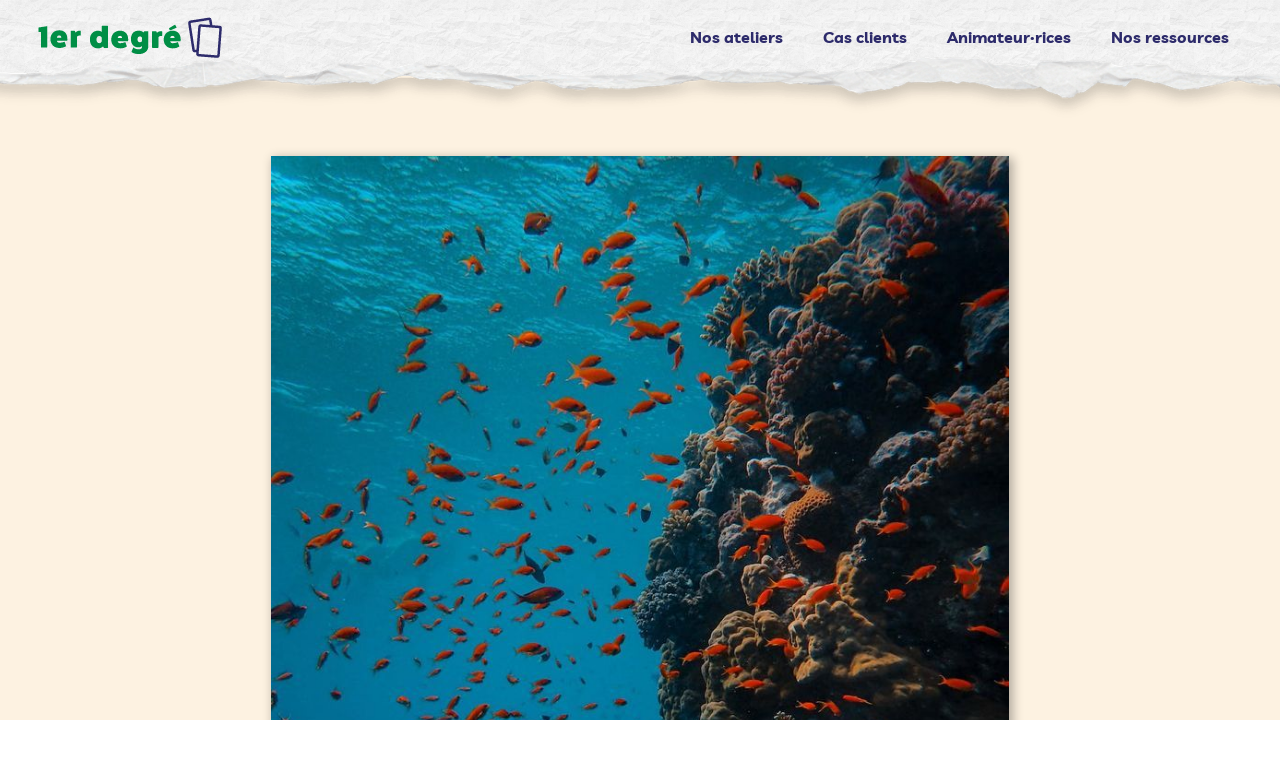

--- FILE ---
content_type: text/html
request_url: https://www.1erdegre.earth/blog-posts/quels-impacts-sur-la-biodiversite-lorsque-lon-lutte-contre-le-changement-climatique
body_size: 14503
content:
<!DOCTYPE html><!-- Last Published: Sun Jan 04 2026 17:12:16 GMT+0000 (Coordinated Universal Time) --><html data-wf-domain="www.1erdegre.earth" data-wf-page="6537ba48e6d050bec921197a" data-wf-site="6512d517394a4ca38f7af37e" lang="FR" data-wf-collection="6537ba48e6d050bec9211945" data-wf-item-slug="quels-impacts-sur-la-biodiversite-lorsque-lon-lutte-contre-le-changement-climatique"><head><meta charset="utf-8"/><title>Quels impacts sur la biodiversité lorsque l’on lutte contre le changement climatique ? - 1er Degré</title><meta content="En s’appuyant sur diverses études, essayons d’y voir un peu plus clair et de comprendre quels sont les impacts sur la biodiversité lorsque l’on lutte contre le changement climatique." name="description"/><meta content="Quels impacts sur la biodiversité lorsque l’on lutte contre le changement climatique ? - 1er Degré" property="og:title"/><meta content="En s’appuyant sur diverses études, essayons d’y voir un peu plus clair et de comprendre quels sont les impacts sur la biodiversité lorsque l’on lutte contre le changement climatique." property="og:description"/><meta content="https://cdn.prod.website-files.com/6537ba47c4ca6256e77c55f7/65d3dc7eaf11003d119a79b4_Ecole%20de%20poissons%20sous%20marine.jpeg" property="og:image"/><meta content="Quels impacts sur la biodiversité lorsque l’on lutte contre le changement climatique ? - 1er Degré" property="twitter:title"/><meta content="En s’appuyant sur diverses études, essayons d’y voir un peu plus clair et de comprendre quels sont les impacts sur la biodiversité lorsque l’on lutte contre le changement climatique." property="twitter:description"/><meta content="https://cdn.prod.website-files.com/6537ba47c4ca6256e77c55f7/65d3dc7eaf11003d119a79b4_Ecole%20de%20poissons%20sous%20marine.jpeg" property="twitter:image"/><meta property="og:type" content="website"/><meta content="summary_large_image" name="twitter:card"/><meta content="width=device-width, initial-scale=1" name="viewport"/><link href="https://cdn.prod.website-files.com/6512d517394a4ca38f7af37e/css/joels-stunning-site-dce8de.webflow.shared.29c335306.css" rel="stylesheet" type="text/css"/><link href="https://fonts.googleapis.com" rel="preconnect"/><link href="https://fonts.gstatic.com" rel="preconnect" crossorigin="anonymous"/><script src="https://ajax.googleapis.com/ajax/libs/webfont/1.6.26/webfont.js" type="text/javascript"></script><script type="text/javascript">WebFont.load({  google: {    families: ["Open Sans:300,300italic,400,400italic,600,600italic,700,700italic,800,800italic"]  }});</script><script type="text/javascript">!function(o,c){var n=c.documentElement,t=" w-mod-";n.className+=t+"js",("ontouchstart"in o||o.DocumentTouch&&c instanceof DocumentTouch)&&(n.className+=t+"touch")}(window,document);</script><link href="https://cdn.prod.website-files.com/6512d517394a4ca38f7af37e/6553866bd30d487e13c80756_favicon%2032x32.png" rel="shortcut icon" type="image/x-icon"/><link href="https://cdn.prod.website-files.com/6512d517394a4ca38f7af37e/655386d1cb0d5c7a11b167eb_favicon%20256x256.png" rel="apple-touch-icon"/><script async="" src="https://www.googletagmanager.com/gtag/js?id=G-PQBDBZX4EP"></script><script type="text/javascript">window.dataLayer = window.dataLayer || [];function gtag(){dataLayer.push(arguments);}gtag('set', 'developer_id.dZGVlNj', true);gtag('js', new Date());gtag('config', 'G-PQBDBZX4EP');</script><!-- Finsweet Cookie Consent -->
<script async src="https://cdn.jsdelivr.net/npm/@finsweet/cookie-consent@1/fs-cc.js" fs-cc-mode="opt-in"></script>

<!-- Google Tag Manager -->
<script>(function(w,d,s,l,i){w[l]=w[l]||[];w[l].push({'gtm.start':
new Date().getTime(),event:'gtm.js'});var f=d.getElementsByTagName(s)[0],
j=d.createElement(s),dl=l!='dataLayer'?'&l='+l:'';j.async=true;j.src=
'https://www.googletagmanager.com/gtm.js?id='+i+dl;f.parentNode.insertBefore(j,f);
})(window,document,'script','dataLayer','GTM-KTQ8L3RN');</script>
<!-- End Google Tag Manager --><script src="https://cdn.jsdelivr.net/npm/@flowbase-co/boosters-tooltip@1.1.0/dist/tooltip.min.js" type="text/javascript" integrity="sha384-8GLx1Yn27bGzxJp9b9B+4vpObvjPzDyCoYPDQTplFhruDbzR/fR4tbtcFniEiPCq" crossorigin="anonymous"></script></head><body><section id="section-ateliers-header" data-w-id="cbbe640d-ef35-f7ff-9694-039ede5cfd7d" class="section-ateliers-header"><a href="/fresque-des-frontieres-planetaires" class="ateliers-header-left background-color-green w-inline-block"><div class="atelier-header-wrapper"><img src="https://cdn.prod.website-files.com/6512d517394a4ca38f7af37e/654cde45c6e51e006e966ed1_FDFP%20-%20Vert.png" loading="lazy" sizes="(max-width: 1200px) 100vw, 1200px" srcset="https://cdn.prod.website-files.com/6512d517394a4ca38f7af37e/654cde45c6e51e006e966ed1_FDFP%20-%20Vert-p-500.png 500w, https://cdn.prod.website-files.com/6512d517394a4ca38f7af37e/654cde45c6e51e006e966ed1_FDFP%20-%20Vert-p-800.png 800w, https://cdn.prod.website-files.com/6512d517394a4ca38f7af37e/654cde45c6e51e006e966ed1_FDFP%20-%20Vert-p-1080.png 1080w, https://cdn.prod.website-files.com/6512d517394a4ca38f7af37e/654cde45c6e51e006e966ed1_FDFP%20-%20Vert.png 1200w" alt="" class="image-24"/></div></a><a href="/horizons-decarbones" class="ateliers-header-right background-color-blue w-inline-block"><div class="atelier-header-wrapper"><img src="https://cdn.prod.website-files.com/6512d517394a4ca38f7af37e/654cde77fd4710531501e7db_HD%20-%20Bleu.png" loading="lazy" sizes="(max-width: 1200px) 100vw, 1200px" srcset="https://cdn.prod.website-files.com/6512d517394a4ca38f7af37e/654cde77fd4710531501e7db_HD%20-%20Bleu-p-500.png 500w, https://cdn.prod.website-files.com/6512d517394a4ca38f7af37e/654cde77fd4710531501e7db_HD%20-%20Bleu-p-800.png 800w, https://cdn.prod.website-files.com/6512d517394a4ca38f7af37e/654cde77fd4710531501e7db_HD%20-%20Bleu-p-1080.png 1080w, https://cdn.prod.website-files.com/6512d517394a4ca38f7af37e/654cde77fd4710531501e7db_HD%20-%20Bleu.png 1200w" alt="" class="image-25"/></div></a></section><article class="page-wrapper"><div data-animation="default" class="navbar-paper w-nav" data-easing2="ease" data-easing="ease" data-collapse="medium" role="banner" data-no-scroll="1" data-duration="0" data-doc-height="1"><div class="container_navbar"><div class="header_left"><a href="/fr" class="brand w-nav-brand"><div class="logo-wrapper"><img src="https://cdn.prod.website-files.com/6512d517394a4ca38f7af37e/65534e3c89d1733f275cbe01_Secondaire_Vert-bleu.svg" loading="lazy" alt="" class="image-28"/></div></a></div><nav role="navigation" class="nav-menu w-nav-menu"><a data-w-id="dbeb1fc0-0139-2787-aba4-a32a600ea725" href="#" class="link is--top w-nav-link">Nos ateliers</a><a href="/cas-client" class="link is--top w-nav-link">Cas clients</a><a href="/animateur-rices" class="link is--top w-nav-link">Animateur·rices</a><a href="/blog" class="link---ressources is--top w-nav-link">Nos ressources</a></nav><div data-w-id="dbeb1fc0-0139-2787-aba4-a32a600ea72d" class="menu-button w-nav-button"><div class="icon-11 w-icon-nav-menu"></div></div></div><div class="section-delimitateur"><div class="delimitateur"><img src="https://cdn.prod.website-files.com/6512d517394a4ca38f7af37e/652e49246f57cd6275e9937e_Dechirure%202%20-%20centre.png" loading="lazy" sizes="(max-width: 4096px) 100vw, 4096px" srcset="https://cdn.prod.website-files.com/6512d517394a4ca38f7af37e/652e49246f57cd6275e9937e_Dechirure%202%20-%20centre-p-500.png 500w, https://cdn.prod.website-files.com/6512d517394a4ca38f7af37e/652e49246f57cd6275e9937e_Dechirure%202%20-%20centre-p-800.png 800w, https://cdn.prod.website-files.com/6512d517394a4ca38f7af37e/652e49246f57cd6275e9937e_Dechirure%202%20-%20centre-p-1080.png 1080w, https://cdn.prod.website-files.com/6512d517394a4ca38f7af37e/652e49246f57cd6275e9937e_Dechirure%202%20-%20centre-p-1600.png 1600w, https://cdn.prod.website-files.com/6512d517394a4ca38f7af37e/652e49246f57cd6275e9937e_Dechirure%202%20-%20centre-p-2000.png 2000w, https://cdn.prod.website-files.com/6512d517394a4ca38f7af37e/652e49246f57cd6275e9937e_Dechirure%202%20-%20centre-p-2600.png 2600w, https://cdn.prod.website-files.com/6512d517394a4ca38f7af37e/652e49246f57cd6275e9937e_Dechirure%202%20-%20centre-p-3200.png 3200w, https://cdn.prod.website-files.com/6512d517394a4ca38f7af37e/652e49246f57cd6275e9937e_Dechirure%202%20-%20centre.png 4096w" alt="" class="dechirure1"/></div></div></div><div class="global-styles w-embed"><style>

  html { font-size: 1rem; }
  @media screen and (max-width:1920px) { html { font-size: 1rem; } }
  @media screen and (max-width:1440px) { html { font-size: calc(0.8125rem + 0.20833333333333331vw); } }
  @media screen and (max-width:960px) { html { font-size: calc(0.6880197505197505rem + 0.4158004158004158vw); } }
  @media screen and (max-width:479px) { html { font-size: calc(0.7498692468619247rem + 0.20920502092050208vw); } }


/* Make text look crisper and more legible in all browsers */
body {
  -webkit-font-smoothing: antialiased;
  -moz-osx-font-smoothing: grayscale;
  font-smoothing: antialiased;
  text-rendering: optimizeLegibility;
}

/* Focus state style for keyboard navigation for the focusable elements */
*[tabindex]:focus-visible,
  input[type="file"]:focus-visible {
   outline: 0.125rem solid #4d65ff;
   outline-offset: 0.125rem;
}

/* Get rid of top margin on first element in any rich text element */
.w-richtext > :not(div):first-child, .w-richtext > div:first-child > :first-child {
  margin-top: 0 !important;
}

/* Get rid of bottom margin on last element in any rich text element */
.w-richtext>:last-child, .w-richtext ol li:last-child, .w-richtext ul li:last-child {
	margin-bottom: 0 !important;
}

/* Prevent all click and hover interaction with an element */
.pointer-events-off {
	pointer-events: none;
}

/* Enables all click and hover interaction with an element */
.pointer-events-on {
  pointer-events: auto;
}

/* Create a class of .div-square which maintains a 1:1 dimension of a div */
.div-square::after {
	content: "";
	display: block;
	padding-bottom: 100%;
}

/* Make sure containers never lose their center alignment */
.container-medium,.container-small, .container-large {
	margin-right: auto !important;
  margin-left: auto !important;
}

/* 
Make the following elements inherit typography styles from the parent and not have hardcoded values. 
Important: You will not be able to style for example "All Links" in Designer with this CSS applied.
Uncomment this CSS to use it in the project. Leave this message for future hand-off.
*/
/*
a,
.w-input,
.w-select,
.w-tab-link,
.w-nav-link,
.w-dropdown-btn,
.w-dropdown-toggle,
.w-dropdown-link {
  color: inherit;
  text-decoration: inherit;
  font-size: inherit;
}
*/

/* Apply "..." after 3 lines of text */
.text-style-3lines {
	display: -webkit-box;
	overflow: hidden;
	-webkit-line-clamp: 3;
	-webkit-box-orient: vertical;
}

/* Apply "..." after 2 lines of text */
.text-style-2lines {
	display: -webkit-box;
	overflow: hidden;
	-webkit-line-clamp: 2;
	-webkit-box-orient: vertical;
}

/* Adds inline flex display */
.display-inlineflex {
  display: inline-flex;
}

/* These classes are never overwritten */
.hide {
  display: none !important;
}

@media screen and (max-width: 991px) {
    .hide, .hide-tablet {
        display: none !important;
    }
}
  @media screen and (max-width: 767px) {
    .hide-mobile-landscape{
      display: none !important;
    }
}
  @media screen and (max-width: 479px) {
    .hide-mobile{
      display: none !important;
    }
}
 
.margin-0 {
  margin: 0rem !important;
}
  
.padding-0 {
  padding: 0rem !important;
}

.spacing-clean {
padding: 0rem !important;
margin: 0rem !important;
}

.margin-top {
  margin-right: 0rem !important;
  margin-bottom: 0rem !important;
  margin-left: 0rem !important;
}

.padding-top {
  padding-right: 0rem !important;
  padding-bottom: 0rem !important;
  padding-left: 0rem !important;
}
  
.margin-right {
  margin-top: 0rem !important;
  margin-bottom: 0rem !important;
  margin-left: 0rem !important;
}

.padding-right {
  padding-top: 0rem !important;
  padding-bottom: 0rem !important;
  padding-left: 0rem !important;
}

.margin-bottom {
  margin-top: 0rem !important;
  margin-right: 0rem !important;
  margin-left: 0rem !important;
}

.padding-bottom {
  padding-top: 0rem !important;
  padding-right: 0rem !important;
  padding-left: 0rem !important;
}

.margin-left {
  margin-top: 0rem !important;
  margin-right: 0rem !important;
  margin-bottom: 0rem !important;
}
  
.padding-left {
  padding-top: 0rem !important;
  padding-right: 0rem !important;
  padding-bottom: 0rem !important;
}
  
.margin-horizontal {
  margin-top: 0rem !important;
  margin-bottom: 0rem !important;
}

.padding-horizontal {
  padding-top: 0rem !important;
  padding-bottom: 0rem !important;
}

.margin-vertical {
  margin-right: 0rem !important;
  margin-left: 0rem !important;
}
  
.padding-vertical {
  padding-right: 0rem !important;
  padding-left: 0rem !important;
}

</style></div><section class="main-wrapper"><article class="section-hero-posts2 background-color-beige"><div class="padding-global"><div class="container-large"><div class="padding-section-medium"><div class="blog-hero_layout"><div class="hero-posts_img-wrapper2"><img alt="" loading="lazy" src="https://cdn.prod.website-files.com/6537ba47c4ca6256e77c55f7/65d3dc7eaf11003d119a79b4_Ecole%20de%20poissons%20sous%20marine.jpeg" sizes="(max-width: 479px) 85vw, (max-width: 767px) 80vw, (max-width: 991px) 70vw, 57vw" srcset="https://cdn.prod.website-files.com/6537ba47c4ca6256e77c55f7/65d3dc7eaf11003d119a79b4_Ecole%20de%20poissons%20sous%20marine-p-500.jpeg 500w, https://cdn.prod.website-files.com/6537ba47c4ca6256e77c55f7/65d3dc7eaf11003d119a79b4_Ecole%20de%20poissons%20sous%20marine-p-800.jpeg 800w, https://cdn.prod.website-files.com/6537ba47c4ca6256e77c55f7/65d3dc7eaf11003d119a79b4_Ecole%20de%20poissons%20sous%20marine.jpeg 1125w" class="hero-posts_img"/><div class="img_scotch-hero-blog-wrapper"><img src="https://cdn.prod.website-files.com/6512d517394a4ca38f7af37e/6554d78673f165776567eb9b_Scotch%20-%20Minisize%20-%20Shadow.png" loading="lazy" alt="" class="img_scotch"/></div></div><div class="hero-posts_content2"><div class="blogcontent_title text-align-center w-richtext"><h1>Quels impacts sur la biodiversité lorsque l’on lutte contre le changement climatique ?</h1><p>‍</p></div><div class="blog_auteur_scripture"><div class="auteur_scripture-fleche"><img src="https://cdn.prod.website-files.com/6512d517394a4ca38f7af37e/65ccddb0a347fb3af312cd24_Crayon%20ico%CC%82ne%20(1).png" loading="lazy" alt="" class="image-163"/></div><div class="blog_auteur_scripture_text"><div class="auteur-script_up"><h5 class="text-color-blue">publié par</h5><h5 class="text-color-blue">Adrien Burdy</h5></div><div class="auteur-script_down"><h5 class="text-color-blue">le</h5><h5 class="text-color-blue dayclass">Monday</h5><h5 class="text-color-blue">19</h5><h5 class="text-color-blue dateclass">February</h5><h5 class="text-color-blue">2024</h5></div></div></div></div></div></div></div></div></article><div class="section-delimitateur"><div class="delimitateur is--inverse"><img src="https://cdn.prod.website-files.com/6512d517394a4ca38f7af37e/652e49246f57cd6275e9937e_Dechirure%202%20-%20centre.png" loading="lazy" sizes="100vw" srcset="https://cdn.prod.website-files.com/6512d517394a4ca38f7af37e/652e49246f57cd6275e9937e_Dechirure%202%20-%20centre-p-500.png 500w, https://cdn.prod.website-files.com/6512d517394a4ca38f7af37e/652e49246f57cd6275e9937e_Dechirure%202%20-%20centre-p-800.png 800w, https://cdn.prod.website-files.com/6512d517394a4ca38f7af37e/652e49246f57cd6275e9937e_Dechirure%202%20-%20centre-p-1080.png 1080w, https://cdn.prod.website-files.com/6512d517394a4ca38f7af37e/652e49246f57cd6275e9937e_Dechirure%202%20-%20centre-p-1600.png 1600w, https://cdn.prod.website-files.com/6512d517394a4ca38f7af37e/652e49246f57cd6275e9937e_Dechirure%202%20-%20centre-p-2000.png 2000w, https://cdn.prod.website-files.com/6512d517394a4ca38f7af37e/652e49246f57cd6275e9937e_Dechirure%202%20-%20centre-p-2600.png 2600w, https://cdn.prod.website-files.com/6512d517394a4ca38f7af37e/652e49246f57cd6275e9937e_Dechirure%202%20-%20centre-p-3200.png 3200w, https://cdn.prod.website-files.com/6512d517394a4ca38f7af37e/652e49246f57cd6275e9937e_Dechirure%202%20-%20centre.png 4096w" alt="" class="dechirure1"/></div></div><section class="section-blog-content"><div class="padding-global"><div class="container-small"><div class="padding-section-medium"><div class="blog_content_sources-layout"><div class="blog-content_layout"><div class="blogcontent w-richtext"><p>Le changement climatique est au cœur des préoccupations internationales. En tout cas, plus que la préservations de la biodiversité. Or, beaucoup critiquent une vision trop centrée sur le changement climatique et regrettent une invisibilisation des enjeux de préservation de la biodiversité. D’autres rétorquent que les deux étant liés, lutter contre le changement climatique est suffisant.</p><p>En s’appuyant sur diverses études, essayons d’y voir un peu plus clair et de comprendre quels sont les impacts sur la biodiversité lorsque l’on lutte contre le changement climatique.</p><p>‍</p><h1><strong>Qu’est-ce qui émet des gaz à effet de serre (GES) ?</strong></h1><p>‍</p><p>Les émissions de GES sont responsables du changement climatique et la majorité de ces émissions sont causées par les activités humaines. Les activités qui contribuent le plus au changement climatique sont les transports, l’agriculture et le secteur du bâtiment.</p><p>Quand on regarde au delà des secteurs, on distingue une source d’émissions prédominante : l’énergie.</p><p>Le graphique suivant montre les émissions par secteur et on voit bien au delà des secteurs que  l’énergie représente presque trois quart des émissions de GES.</p><figure class="w-richtext-align-center w-richtext-figure-type-image"><div><img src="https://cdn.prod.website-files.com/6537ba47c4ca6256e77c55f7/65d3ddf0d9166851bc3526f8_Capture%20d%27e%CC%81.png" loading="lazy" alt=""/></div></figure><p>On parle d’émissions énergétiques.</p><p>Il existe également des émissions non énergétiques : les principales sont la déforestation, les émissions de méthane par les ruminants et les rizières, les émissions de protoxyde d’azote lors de l’épandage de fertilisants agricoles et les traînées d’avion. Il en existe d’autres de moindre importance.</p><p>‍</p><h1><strong>Comment réduire ces émissions ?</strong></h1><p>‍</p><p>Puisque l’énergie représente une écrasante majorité des émissions, il faut sortir des énergies fossiles et construire un mix énergétique bas-carbone (renouvelables et éventuellement nucléaire).</p><p>Il faut réduire l’élevage (donc la part de produits animaux dans notre alimentation), car il est émetteur de méthane et cause majeure de déforestation. En effet, environ 40% de la déforestation est causée par l’extension des surfaces de pâturage, ce à quoi il faut ajouter une partie des cultures destinées à nourrir les animaux d’élevage. Au total, <a href="https://www.1erdegre.earth/blog-posts/lagriculture-est-elle-lactivite-humaine-la-plus-devastatrice">l’agriculture est responsable de presque 90% de la déforestation</a>.</p><p>Des pratiques agricoles tournées vers l’agroécologie et la polyculture permettraient de réduire l’usage de fertilisants azotés (4,1% des émissions de GES) et de cesser les cultures sur brûlis (3,5% des émissions).</p><p>Il faudrait également réduire les émissions non énergétiques de l’industrie chimique et ciment qui représentent 5% du total.</p><p>Enfin, réduire les déchets est un levier pour réduire les émissions de gaz à effet de serre. En plus d’émettre des GES (3%), les déchets sont surtout de l’énergie gaspillée pour produire un surplus de biens ou d’aliments (30% de la production alimentaire est gaspillée). Accompagnée de mesures de sobriété, la circularité est un bon moyen de réduire notre demande, en énergie notamment, et de réduire les émissions de GES pour lutter contre le changement climatique, respecter les accords internationaux et préserver un climat favorable à la vie humaine sur Terre.</p><p>‍</p><h1><strong>Quelles sont les causes de pertes de la biodiversité ?</strong></h1><p>‍</p><p>Nous avons vu jusqu’à présent les grands leviers d’action de la lutte contre le changement climatique.</p><p>La question qui est au cœur de cet article concerne les effets de ces mesures d’atténuation du changement climatique sur la biodiversité, qui connaît également une crise sans précédent [1] dont la cause principale est également les activités humaines.</p><p>Il existe 5 causes majeures de la perte de biodiversité :</p><ul role="list"><li><strong>La destruction des habitats :</strong> les activités humaines sur terre ou en mer perturbent fortement certains habitats. La déforestation est une des causes majeures de la perte d’habitats. Certains habitats se retrouvent aussi fragmentés par les infrastructures humaines (les routes ou les barrages hydrauliques par exemple) et empêche les migrations ou les déplacements des espèces sur leur territoire.</li><li><strong>Les</strong> <strong>espèces invasives :</strong> les flux de personnes et de marchandises à travers le monde entraînent parfois la perturbation d’un écosystème par une espèce invasive introduite par les humains de leur plein gré ou à leur insu.</li><li><strong>La surexploitation :</strong> la chasse ou la pêche, dans des proportions excédant la capacité de régénération des espèces, peut causer l’extinction d’espèces et la perturbation des écosystèmes.</li><li><strong>Les pollutions :</strong> les pollutions sont le rejet de substances ou d’énergie dans l’environnement à un taux trop important pour que ce rejet soit sans dommage sur les écosystèmes.</li><li><strong>Le changement climatique</strong> : le changement climatique est la cause de destruction de la biodiversité la mieux étudiée. L’augmentation de la température moyenne globale et de la fréquence des aléas climatiques ont des effets sur les conditions de vie humaine mais également sur la biodiversité dans son ensemble. “Si nous ne limitons pas le réchauffement à 1,5 °C, le changement climatique deviendra sûrement la principale cause de perte de biodiversité au cours des prochaines décennies” selon l’ONG WWF [2]</li></ul><p>Une récente étude dans la revue Science Advances [3] synthétise plusieurs articles scientifiques pour quantifier l’importance et les liens entre ces différentes causes :</p><figure class="w-richtext-align-center w-richtext-figure-type-image"><div><img src="https://cdn.prod.website-files.com/6537ba47c4ca6256e77c55f7/65d3de06dbf7f72af0d28321_Capture%20d%27e%CC%81cran%20Notion%20(7).png" loading="lazy" alt=""/></div><figcaption>Hiérarchies de dominance des cinq facteurs directs de perte de biodiversité étudiés, Jaureguiberry <em>et al.</em></figcaption></figure><p>Il est intéressant de remarquer les liens forts entre les 5 principaux facteurs de perte de biodiversité. On voit également les nettes différences entre les espaces terrestres, d’eau douce ou marins.</p><p>Concernant le changement climatique, il joue un rôle particulièrement important sur la biodiversité marine, très sensible à la hausse de la température et à <a href="https://www.1erdegre.earth/blog-posts/bientot-une-7eme-frontiere-planetaires-franchie">l’acidification des océans.</a></p><p>‍</p><h1><strong>Effets des solutions “climat” sur la biodiversité</strong></h1><p>‍</p><p>Ainsi, le changement climatique n’est qu’une seule des cinq causes majeures de la perte de biodiversité. Il est souvent rappelé qu’il est nécessaire de sortir de la vision “carbone-centrée” et de se préoccuper de la biodiversité et des autres frontières planétaires. Nous sommes les premiers à le dire et à le faire avec la Fresque des Frontières Planétaires.</p><p>En revanche, il est intéressant de se pencher en détails sur les potentiels co-bénéfices des actions d’atténuation du changement climatique sur les autres causes de la biodiversité.</p><p>Premièrement, la végétalisation de l’alimentation et la réduction de l’élevage ont des co-bénéfices directs sur le changement d’usages des sols puisque l’élevage représente 77% de la surface agricole et rappelons-le, est responsable d’une grande part de la déforestation à l’échelle mondiale. L’élevage intensif peut générer des rejets importants de nitrates, causant l’eutrophisation de milieux aquatiques (comme les algues vertes en Bretagne dues à l’élevage porcin par exemple). Il faut néanmoins veiller à ce que l’élevage soit substitué par des cultures qui n’ont pas recours à des pesticides ou des intrants azotés à l’excès car ce sont des pollutions dramatiques pour les espèces vivant dans les zones agricoles ou les cours d’eau (sans parler de la biodiversité des sols).</p><p>La réduction de l’usage des intrants azotés de synthèse est à la fois une moyen de réduire les émissions de GES (volatilisation lors de l’épandage et production dépendante des énergies fossiles) et de limiter l’eutrophisation des nappes phréatiques et des cours d’eau.</p><p>Enfin, pour produire de l’énergie bas-carbone, il faut développer fortement les énergies renouvelables dont l’éolien et le solaire, et électrifier les usages notamment avec des batteries.</p><p>Construire ces technologies requiert des matières premières variées dont de nombreux métaux. Cela nécessiterait <a href="https://www.1erdegre.earth/blog-posts/faut-il-accelerer-lextraction-des-metaux-pour-la-transition-ecologique">l’ouverture de plusieurs centaines de mines pour répondre à la demande afin d’atteindre la neutralité carbone en 2050</a>.</p><p>‍</p><h2><strong>Quels sont les impacts du secteur minier sur la biodiversité ?</strong></h2><p>‍</p><p>Le rapport de l’ETC (Energy Transitions Commission) [4] évoque les dommages causés par les mines sur la biodiversité. Selon le rapport, la perte de biodiversité directe est très faible comparée à l’agriculture :</p><figure class="w-richtext-align-center w-richtext-figure-type-image"><div><img src="https://cdn.prod.website-files.com/6537ba47c4ca6256e77c55f7/65d3de1cb81a2e3d862233ec_Capture%20d%20(2).png" loading="lazy" alt=""/></div><figcaption>Impacts directs et indirects de l&#x27;industrie minière sur la déforestation</figcaption></figure><p>Les impacts indirects des mines sur la biodiversité alentour peuvent néanmoins être 12 fois plus grand que sur le site minier seul. L’usage des sols et la consommation d’eau douce sont faibles à l’échelle mondiale mais peuvent concurrencer les besoins vitaux des populations locales.</p><p>Enfin, le secteur minier reste générateur de pollutions diverses (pollutions lumineuses, des sols, des eaux souterraines, de l’air ou encore par les vibrations). Toutes ces pollutions ne sont aujourd’hui que trop peu mesurées. Il faut rester prudent et ne pas les minimiser.</p><p>Par devoir de précaution, il est crucial de surveiller, documenter et réduire les impacts du secteur minier car la hausse de la demande en métaux nécessitera l’ouverture de centaines de nouvelles mines dans des endroits où les conditions d’extraction (métaux plus difficiles d’accès ou moins abondant que dans les mines actuelles) pourraient potentiellement décupler les risques pour la biodiversité.</p><p>‍</p><h1><strong>Les scénarios de l’ADEME et la biodiversité</strong></h1><p>‍</p><p>Puisque l’on étudie les impacts de solutions d’atténuation du changement climatique sur la biodiversité, il est intéressant de se pencher sur les scénarios de prospective qui mettent bout à bout des mesures politiques pour estimer l’atteinte d’objectifs à long-terme.</p><p>L’ADEME a imaginé quatre scénarios à l’échelle française de transition pour atteindre la neutralité carbone. Ces scénarios atteignent donc de manière différente un impact supposé neutre sur le changement climatique. [5]</p><p>A l’aide des feuilletons qui prolongent l’étude Transition(s), regardons quels seraient les impacts sur la biodiversité. L’ADEME n’a pas encore mené ce travail spécifiquement sur la biodiversité donc il s’agit là d’hypothèses à partir des feuilletons sur l’usage des sols [6] et les besoins en matériaux [7].</p><p>Ainsi en regardant les 2 graphiques suivant, on voit de nettes différences entre les besoins annuels de matériaux et métaux dans le scénario 1 (efforts de sobriété important) et le scénario 4 (fort développement de solutions technologiques).</p><figure class="w-richtext-align-center w-richtext-figure-type-image"><div><img src="https://cdn.prod.website-files.com/6537ba47c4ca6256e77c55f7/65d3de2b9e8dfd7c945348ca_Image%20sans.png" loading="lazy" alt=""/></div><figcaption>Besoins en matériaux et métaux selon les scénarios de transition à horizons 2050</figcaption></figure><p>On peut imaginer des pertes de biodiversité décuplées et catastrophiques si les sites miniers nécessaires pour cet approvisionnement doivent avoir lieu dans des endroits plus difficiles d’accès et où la biodiversité jusqu’alors préservée est particulièrement riche. On peut aussi imaginer des technologies minières beaucoup plus vertueuses qui diminueraient les pollutions générées par l’extraction de matériaux et de métaux.</p><p>Quelle que soit l’hypothèse retenue, le défi de préserver la biodiversité s’avèrent bien plus grand et difficile à relever dans le scénario 4 que dans le scénario 1 où la sobriété permet d’agir à tous les niveaux.</p><p>Enfin, concernant l’usage des sols, qui est également une des causes de perte de biodiversité, on retrouve des tendances similaires pour l’artificialisation des sols selon les scénarios. Le scénario 4 artificialise environ 3 fois plus de surface que le scénario 1 pour atteindre le même objectif de neutralité carbone.</p><figure class="w-richtext-align-center w-richtext-figure-type-image"><div><img src="https://cdn.prod.website-files.com/6537ba47c4ca6256e77c55f7/65d3de3b647b1a0ece67ba37_Capture%20d%27e%CC%81cran%20Notion%20(8).png" loading="lazy" alt=""/></div></figure><p>Ces trois graphiques sont largement insuffisants pour estimer les pertes de biodiversité selon les scénarios de l’ADEME mais souligne une évidence : la frugalité présente des co-bénéfices certains quand le pari technologique est risqué en ce qui concerne la protection de la biodiversité. Une étude complémentaire serait nécessaire pour mieux étudier les scénarios au regard des différentes causes de pertes de biodiversité.</p><p>‍</p><h1><strong>Comment agir efficacement contre le changement climatique et l’effondrement de la biodiversité ?</strong></h1><p>‍</p><p>Dans un rapport spécial conjointement écrit par le GIEC et l’IPBES, une équipe internationale de chercheurs et de chercheuses décrit les liens entre changement climatique et effondrement de la biodiversité et les manières d’agir pour lutter simultanément face à ces deux crises. [8]</p><p>Le changement climatique est une des causes de la perte de biodiversité et la perte de biodiversité engendre également une accélération du changement climatique car la biodiversité joue un rôle crucial dans la séquestration du carbone.</p><p>Ainsi, puisque ces deux processus se renforcent mutuellement, il est impossible de lutter efficacement contre l’un sans prendre l’autre en considération [8, point 2]</p><p>Les précédentes mesures politiques se sont principalement attaquées à ces deux problèmes indépendamment alors que mettre en place des mesures d’atténuation simultanées permettrait de maximiser les co-bénéfices possibles. [8, point 3]</p><p>Les solutions basées sur la protection ou la restauration des écosystèmes jouent un rôle important dans l’atténuation du changement climatique mais doivent être accompagnées de réductions des activités humaines émettrices et d’une vision long-terme (et non pas uniquement une séquestration rapide du carbone). [8, point 10] Des pratiques agricoles et sylvicoles plus respectueuses et plus durables peuvent participer à la séquestration carbone et à une meilleure biodiversité. [8, point 14]</p><p>En revanche, le développement à grande échelle de champs ou de forêt en monoculture dans le but de fournir de l’énergie (e. g. biocarburants) serait destructeur pour la biodiversité. De la même manière, le boisement ou le reboisement d’écosystèmes pour séquestrer du carbone peut être bénéfique pour atténuer le changement climatique mais affecte négativement la biodiversité [8, points 18,19]</p><figure class="w-richtext-align-center w-richtext-figure-type-image"><div><img src="https://cdn.prod.website-files.com/6537ba47c4ca6256e77c55f7/65d3de528504a956d88b852b_Capture%20d%27e%CC%81cran%20Notion%20(9).png" loading="lazy" alt=""/></div><figcaption>Exemples de mesures d’adaptation climatique et leur impact sur la biodiversité, Figure 4.3, IPBES/IPCC Workshop</figcaption></figure><p>Les solutions technologiques développées pour réduire le changement climatique peuvent poser d’importants problèmes pour la biodiversité. Il est nécessaire de prendre en compte au mieux les effets positifs et négatifs dans leur ensemble. Pour être bénéfiques, les énergies renouvelables doivent être analysées de manière systémique, en prenant en compte la biodiversité et les enjeux de circularité [8, point 20]</p><p>On l’a dit, la biodiversité et le climat peuvent s’influencer positivement si les mesures prises maximisent les co-bénéfices qu’il peut y avoir entre ces deux processus. Il existe à l’inverse des seuils ou points de bascules à partir desquels des boucles de rétroactions positives peuvent rendre l’effondrement de la biodiversité et/ou le changement climatique irréversibles. [8, point 31]</p><figure class="w-richtext-align-center w-richtext-figure-type-image"><div><img src="https://cdn.prod.website-files.com/6537ba47c4ca6256e77c55f7/65d3de6b9a0a008a7f4e8e03_Capture%20d%27e%CC%81%20(1).png" loading="lazy" alt=""/></div><figcaption>Diagramme Sankey sur les effets (positifs et négatifs) des actions d’atténuation du changement climatique sur les actions d’atténuation de la perte de biodiversité (en haut) et l’inverse (en bas), Figure 7.2, IPBES/IPCC Workshop</figcaption></figure><p>Le graphique ci-dessus, issu du même rapport conjoint IPCC-IPBES, montre l’impact des actions pour la biodiversité sur le climat et réciproquement. Il témoigne de la complexité des interactions entre biodiversité et climat.</p><p>Ainsi, il est nécessaire de veiller à la préservation de la biodiversité tout autant qu’à l’atténuation du changement climatique. Les actions qui agissent sur l’un comme sur l’autre ont un potentiel bénéfique plus élevé pour garantir des conditions de préservation du climat et des écosystèmes indispensables à la vie humaine.</p></div></div><div class="blog_sources-layout"><h3 class="heading-style-h8">Sources</h3><div class="blogsources w-richtext"><ol role="list"><li><a href="https://www.britannica.com/science/biodiversity-loss/Ecological-effects">https://www.britannica.com/science/biodiversity-loss/Ecological-effects</a></li><li>WWF Planète vivante <a href="https://www.wwf.fr/sites/default/files/doc-2022-10/LPR">https://www.wwf.fr/sites/default/files/doc-2022-10/LPR</a> 2022 VFINAL_Page_pageBD.pdf</li><li>Pedro Jaureguiberry <em>et al.</em>, The direct drivers of recent global anthropogenic biodiversity loss. <em>Sci. Adv.</em> (2022) <a href="https://doi.org/10.1126/sciadv.abm9982">10.1126/sciadv.abm9982</a></li><li>Energy transition commission, Material and Resource Requirements for the Energy Transition, p95, <a href="https://www.energy-transitions.org/wp-content/uploads/2023/08/ETC-Materials-Report_highres-1.pdf">https://www.energy-transitions.org/wp-content/uploads/2023/08/ETC-Materials-Report_highres-1.pdf</a></li><li>Prospective - Transitions 2050 - Rapport, ADEME, <a href="https://librairie.ademe.fr/recherche-et-innovation/5072-prospective-transitions-2050-rapport.html">https://librairie.ademe.fr/recherche-et-innovation/5072-prospective-transitions-2050-rapport.html</a>‍</li><li>Prospective - Transitions 2050 - Feuilleton sols, ADEME, <a href="https://librairie.ademe.fr/energies-renouvelables-reseaux-et-stockage/5438-prospective-transitions-2050-feuilleton-sols.html">https://librairie.ademe.fr/energies-renouvelables-reseaux-et-stockage/5438-prospective-transitions-2050-feuilleton-sols.html</a></li><li>Prospective - Transitions 2050 - Feuilleton Matériaux de la transition énergétique, ADEME, <a href="https://librairie.ademe.fr/energies-renouvelables-reseaux-et-stockage/5351-prospective-transitions-2050-feuilleton-materiaux-de-la-transition-energetique.html">https://librairie.ademe.fr/energies-renouvelables-reseaux-et-stockage/5351-prospective-transitions-2050-feuilleton-materiaux-de-la-transition-energetique.html</a>‍</li><li>IPCC <a href="https://www.ipcc.ch/site/assets/uploads/2021/07/IPBES_IPCC_WR_12_2020.pdf">https://www.ipcc.ch/site/assets/uploads/2021/07/IPBES_IPCC_WR_12_2020.pdf</a></li></ol><p>‍</p></div></div></div></div></div></div></section><section class="section-linked-posts"><div class="padding-global"><div class="container-large"><div class="padding-section-small"><div class="linked-posts_layout"><div class="collection-list-wrapper-posts---horizontal w-dyn-list"><div fs-cmsfilter-element="list" role="list" class="collection-list-6 w-dyn-items w-row"><div role="listitem" class="collection-item-6 w-dyn-item w-col w-col-6"><a href="/blog-posts/pourra-t-on-un-jour-voler-sans-detruire-lenvironnement" class="blog_post_horizontal w-inline-block"><div class="thumbnail-wrapper-horizontal"><img alt="" loading="lazy" src="https://cdn.prod.website-files.com/6537ba47c4ca6256e77c55f7/665784769d1d3654d1ea73ac_avion-ecologie.jpeg" sizes="(max-width: 479px) 13vw, (max-width: 991px) 14vw, 11vw" srcset="https://cdn.prod.website-files.com/6537ba47c4ca6256e77c55f7/665784769d1d3654d1ea73ac_avion-ecologie-p-500.jpeg 500w, https://cdn.prod.website-files.com/6537ba47c4ca6256e77c55f7/665784769d1d3654d1ea73ac_avion-ecologie-p-800.jpeg 800w, https://cdn.prod.website-files.com/6537ba47c4ca6256e77c55f7/665784769d1d3654d1ea73ac_avion-ecologie-p-1080.jpeg 1080w, https://cdn.prod.website-files.com/6537ba47c4ca6256e77c55f7/665784769d1d3654d1ea73ac_avion-ecologie.jpeg 1600w" class="img_posts_h"/></div><div class="thumbnail-content_h"><div class="titre_time"><h4 class="blog_post-titre_h">Pourra-t-on un jour voler sans détruire l’environnement ?</h4><div class="read-time_stickers_h"><div class="symbol_time">⏱ Lecture</div><div class="chiffre_time">9</div><div>min.</div></div></div><div class="thumbnail_infos_h"><div class="date_time_formatted_h"><div class="text-size-small text-color-smoke dayclass">Wednesday</div><div class="text-size-small text-color-smoke">29</div><div class="text-size-small text-color-smoke dateclass">May</div><div class="text-size-small text-color-smoke">2024</div></div><div class="text-size-small text-color-smoke">Arthur de Lassus</div></div></div></a></div><div role="listitem" class="collection-item-6 w-dyn-item w-col w-col-6"><a href="/blog-posts/le-nucleaire-indispensable-en-2050" class="blog_post_horizontal w-inline-block"><div class="thumbnail-wrapper-horizontal"><img alt="" loading="lazy" src="https://cdn.prod.website-files.com/6537ba47c4ca6256e77c55f7/65d4d4ee1728e80ed6672364_Centrale%20e%CC%81lectrique%20champ%20herbe.jpeg" sizes="(max-width: 479px) 13vw, (max-width: 991px) 14vw, 11vw" srcset="https://cdn.prod.website-files.com/6537ba47c4ca6256e77c55f7/65d4d4ee1728e80ed6672364_Centrale%20e%CC%81lectrique%20champ%20herbe-p-500.jpeg 500w, https://cdn.prod.website-files.com/6537ba47c4ca6256e77c55f7/65d4d4ee1728e80ed6672364_Centrale%20e%CC%81lectrique%20champ%20herbe-p-800.jpeg 800w, https://cdn.prod.website-files.com/6537ba47c4ca6256e77c55f7/65d4d4ee1728e80ed6672364_Centrale%20e%CC%81lectrique%20champ%20herbe.jpeg 1042w" class="img_posts_h"/></div><div class="thumbnail-content_h"><div class="titre_time"><h4 class="blog_post-titre_h">Le nucléaire, indispensable en 2050 ?</h4><div class="read-time_stickers_h"><div class="symbol_time">⏱ Lecture</div><div class="chiffre_time">11</div><div>min.</div></div></div><div class="thumbnail_infos_h"><div class="date_time_formatted_h"><div class="text-size-small text-color-smoke dayclass">Tuesday</div><div class="text-size-small text-color-smoke">20</div><div class="text-size-small text-color-smoke dateclass">February</div><div class="text-size-small text-color-smoke">2024</div></div><div class="text-size-small text-color-smoke">Adrien Burdy</div></div></div></a></div></div></div></div></div></div></div></section></section><footer class="section-footer background-color-smoke align-center"><div class="padding-section-footer"><div class="padding-section-medium"><div class="footer-layout"><div class="logo_footer-layout"><img src="https://cdn.prod.website-files.com/6512d517394a4ca38f7af37e/652e592ad6547ff463450b85_Principal_Creme.png" loading="lazy" sizes="(max-width: 5000px) 100vw, 5000px" srcset="https://cdn.prod.website-files.com/6512d517394a4ca38f7af37e/652e592ad6547ff463450b85_Principal_Creme-p-500.png 500w, https://cdn.prod.website-files.com/6512d517394a4ca38f7af37e/652e592ad6547ff463450b85_Principal_Creme-p-800.png 800w, https://cdn.prod.website-files.com/6512d517394a4ca38f7af37e/652e592ad6547ff463450b85_Principal_Creme-p-1080.png 1080w, https://cdn.prod.website-files.com/6512d517394a4ca38f7af37e/652e592ad6547ff463450b85_Principal_Creme-p-1600.png 1600w, https://cdn.prod.website-files.com/6512d517394a4ca38f7af37e/652e592ad6547ff463450b85_Principal_Creme-p-2000.png 2000w, https://cdn.prod.website-files.com/6512d517394a4ca38f7af37e/652e592ad6547ff463450b85_Principal_Creme-p-2600.png 2600w, https://cdn.prod.website-files.com/6512d517394a4ca38f7af37e/652e592ad6547ff463450b85_Principal_Creme-p-3200.png 3200w, https://cdn.prod.website-files.com/6512d517394a4ca38f7af37e/652e592ad6547ff463450b85_Principal_Creme.png 5000w" alt=""/><p class="text-size-regular text-color-white text-align-center">1er degré © 2024<br/>Tous droits réservés.</p></div><div class="offre_footer"><div class="text-size-large text-color-yellow">Notre offre</div><div class="link_block-footer"><a href="/fresque-des-frontieres-planetaires" class="link text-color-white text-size-medium">La Fresque des Frontières Planétaires</a><a href="/horizons-decarbones" class="link text-color-white text-size-medium">Horizons Décarbonés</a><a href="/animateur-rices" class="link text-color-white text-size-medium">Nos animateurs<br/></a><a href="/rejoindre" class="link text-color-white text-size-medium">Nous rejoindre</a></div></div><div class="expertise_footer"><div class="text-size-large text-color-yellow">Notre expertise</div><div class="link_block-footer"><a href="/blog" class="link text-color-white text-size-medium">Nos ressources</a><a href="/cas-client" class="link text-color-white text-size-medium">Nos cas client</a></div></div><div class="propos_footer"><div class="text-size-large text-color-yellow">À propos</div><div class="link_block-footer"><a href="https://www.helloasso.com/associations/1er-degre/formulaires/1" class="link text-color-white text-size-medium">Nous soutenir</a><a href="https://www.helloasso.com/associations/1er-degre/adhesions/adhesion-a-l-association-1er-degre-2026" class="link text-color-white text-size-medium">Adhérer à l&#x27;association</a><a href="https://www.linkedin.com/company/98890372" class="link text-color-white text-size-medium">LinkedIn</a><a href="/mentions-legales" class="link text-color-white text-size-medium">Mentions légales</a><a href="#" class="link text-color-white text-size-medium">Politique de confidentialité</a><a href="https://drive.google.com/file/d/1AOeg4eGGDMsQU1kxJNg7IlBhpSMlp1Ad/view?usp=sharing" target="_blank" class="link text-color-white text-size-medium">Nos statuts</a></div></div></div></div></div></footer></article><script src="https://d3e54v103j8qbb.cloudfront.net/js/jquery-3.5.1.min.dc5e7f18c8.js?site=6512d517394a4ca38f7af37e" type="text/javascript" integrity="sha256-9/aliU8dGd2tb6OSsuzixeV4y/faTqgFtohetphbbj0=" crossorigin="anonymous"></script><script src="https://cdn.prod.website-files.com/6512d517394a4ca38f7af37e/js/webflow.schunk.36b8fb49256177c8.js" type="text/javascript"></script><script src="https://cdn.prod.website-files.com/6512d517394a4ca38f7af37e/js/webflow.schunk.78bdc31a92802eff.js" type="text/javascript"></script><script src="https://cdn.prod.website-files.com/6512d517394a4ca38f7af37e/js/webflow.65896b94.88a64d8c21aac6de.js" type="text/javascript"></script><script src="https://code.jquery.com/jquery-2.2.0.min.js" integrity="sha256-ihAoc6M/JPfrIiIeayPE9xjin4UWjsx2mjW/rtmxLM4=" crossorigin="anonymous">
  
</script> 
  
<script>
  
  console.clear();
/* globals
  $
*/

const data = {
    months: {
        en: [
            'January', 'February', 'March', 'April', 'May', 'June',
            'July', 'August', 'September', 'October', 'November', 'December',
        ],
        local: [],
    },
    days: {
        en: [
            'Monday', 'Tuesday', 'Wednesday', 'Thursday', 'Friday', 'Saturday', 'Sunday',
        ],
        local: [],
    }
};

data.months.local = [
    'janvier', 'février', 'mars', 'avril', 'mai', 'juin',
    'juillet', 'août', 'septembre', 'octobre', 'novembre', 'décembre',
];
data.days.local = [
    'lundi', 'mardi', 'mercredi', 'jeudi', 'vendredi', 'samedi', 'dimanche',
];

if (data.months.local.length !== 12) {
    console.error('Months are incorrect! Check your script.')
}
if (data.days.local.length !== 7) {
    console.error('Days are incorrect! Check your script.')
}

const shortenDaysMonths = daymonth => daymonth.substring(0, 3);
const convertToLocal = (daydate, whatToConvert) => {
    whatToConvert.each(function() {
        const theObject = $(this);
        let text = theObject.text();

        if (daydate === 'm' || daydate === 'month' || daydate === 'months') {
            for (let i = 0; i < data.months.en.length; i++) {
                text = text.replace(data.months.en[i], data.months.local[i])
                text = text.replace(shortenDaysMonths(data.months.en[i]), shortenDaysMonths(data.months.local[i]))
                theObject.text(text)
            }
        } else if (daydate === 'd' || daydate === 'day' || daydate === 'days') {
            for (let i = 0; i < data.days.en.length; i++) {
                text = text.replace(data.days.en[i], data.days.local[i])
                text = text.replace(shortenDaysMonths(data.days.en[i]), shortenDaysMonths(data.days.local[i]))
                theObject.text(text)
            }
        }
    });
};
  
</script>    <script>
      const allDates = $('.dateclass');
      const allDays = $('.dayclass');

      convertToLocal('m', allDates);
      convertToLocal('d', allDays);
    </script></body></html>

--- FILE ---
content_type: text/css
request_url: https://cdn.prod.website-files.com/6512d517394a4ca38f7af37e/css/joels-stunning-site-dce8de.webflow.shared.29c335306.css
body_size: 51034
content:
html {
  -webkit-text-size-adjust: 100%;
  -ms-text-size-adjust: 100%;
  font-family: sans-serif;
}

body {
  margin: 0;
}

article, aside, details, figcaption, figure, footer, header, hgroup, main, menu, nav, section, summary {
  display: block;
}

audio, canvas, progress, video {
  vertical-align: baseline;
  display: inline-block;
}

audio:not([controls]) {
  height: 0;
  display: none;
}

[hidden], template {
  display: none;
}

a {
  background-color: #0000;
}

a:active, a:hover {
  outline: 0;
}

abbr[title] {
  border-bottom: 1px dotted;
}

b, strong {
  font-weight: bold;
}

dfn {
  font-style: italic;
}

h1 {
  margin: .67em 0;
  font-size: 2em;
}

mark {
  color: #000;
  background: #ff0;
}

small {
  font-size: 80%;
}

sub, sup {
  vertical-align: baseline;
  font-size: 75%;
  line-height: 0;
  position: relative;
}

sup {
  top: -.5em;
}

sub {
  bottom: -.25em;
}

img {
  border: 0;
}

svg:not(:root) {
  overflow: hidden;
}

hr {
  box-sizing: content-box;
  height: 0;
}

pre {
  overflow: auto;
}

code, kbd, pre, samp {
  font-family: monospace;
  font-size: 1em;
}

button, input, optgroup, select, textarea {
  color: inherit;
  font: inherit;
  margin: 0;
}

button {
  overflow: visible;
}

button, select {
  text-transform: none;
}

button, html input[type="button"], input[type="reset"] {
  -webkit-appearance: button;
  cursor: pointer;
}

button[disabled], html input[disabled] {
  cursor: default;
}

button::-moz-focus-inner, input::-moz-focus-inner {
  border: 0;
  padding: 0;
}

input {
  line-height: normal;
}

input[type="checkbox"], input[type="radio"] {
  box-sizing: border-box;
  padding: 0;
}

input[type="number"]::-webkit-inner-spin-button, input[type="number"]::-webkit-outer-spin-button {
  height: auto;
}

input[type="search"] {
  -webkit-appearance: none;
}

input[type="search"]::-webkit-search-cancel-button, input[type="search"]::-webkit-search-decoration {
  -webkit-appearance: none;
}

legend {
  border: 0;
  padding: 0;
}

textarea {
  overflow: auto;
}

optgroup {
  font-weight: bold;
}

table {
  border-collapse: collapse;
  border-spacing: 0;
}

td, th {
  padding: 0;
}

@font-face {
  font-family: webflow-icons;
  src: url("[data-uri]") format("truetype");
  font-weight: normal;
  font-style: normal;
}

[class^="w-icon-"], [class*=" w-icon-"] {
  speak: none;
  font-variant: normal;
  text-transform: none;
  -webkit-font-smoothing: antialiased;
  -moz-osx-font-smoothing: grayscale;
  font-style: normal;
  font-weight: normal;
  line-height: 1;
  font-family: webflow-icons !important;
}

.w-icon-slider-right:before {
  content: "";
}

.w-icon-slider-left:before {
  content: "";
}

.w-icon-nav-menu:before {
  content: "";
}

.w-icon-arrow-down:before, .w-icon-dropdown-toggle:before {
  content: "";
}

.w-icon-file-upload-remove:before {
  content: "";
}

.w-icon-file-upload-icon:before {
  content: "";
}

* {
  box-sizing: border-box;
}

html {
  height: 100%;
}

body {
  color: #333;
  background-color: #fff;
  min-height: 100%;
  margin: 0;
  font-family: Arial, sans-serif;
  font-size: 14px;
  line-height: 20px;
}

img {
  vertical-align: middle;
  max-width: 100%;
  display: inline-block;
}

html.w-mod-touch * {
  background-attachment: scroll !important;
}

.w-block {
  display: block;
}

.w-inline-block {
  max-width: 100%;
  display: inline-block;
}

.w-clearfix:before, .w-clearfix:after {
  content: " ";
  grid-area: 1 / 1 / 2 / 2;
  display: table;
}

.w-clearfix:after {
  clear: both;
}

.w-hidden {
  display: none;
}

.w-button {
  color: #fff;
  line-height: inherit;
  cursor: pointer;
  background-color: #3898ec;
  border: 0;
  border-radius: 0;
  padding: 9px 15px;
  text-decoration: none;
  display: inline-block;
}

input.w-button {
  -webkit-appearance: button;
}

html[data-w-dynpage] [data-w-cloak] {
  color: #0000 !important;
}

.w-code-block {
  margin: unset;
}

pre.w-code-block code {
  all: inherit;
}

.w-optimization {
  display: contents;
}

.w-webflow-badge, .w-webflow-badge > img {
  box-sizing: unset;
  width: unset;
  height: unset;
  max-height: unset;
  max-width: unset;
  min-height: unset;
  min-width: unset;
  margin: unset;
  padding: unset;
  float: unset;
  clear: unset;
  border: unset;
  border-radius: unset;
  background: unset;
  background-image: unset;
  background-position: unset;
  background-size: unset;
  background-repeat: unset;
  background-origin: unset;
  background-clip: unset;
  background-attachment: unset;
  background-color: unset;
  box-shadow: unset;
  transform: unset;
  direction: unset;
  font-family: unset;
  font-weight: unset;
  color: unset;
  font-size: unset;
  line-height: unset;
  font-style: unset;
  font-variant: unset;
  text-align: unset;
  letter-spacing: unset;
  -webkit-text-decoration: unset;
  text-decoration: unset;
  text-indent: unset;
  text-transform: unset;
  list-style-type: unset;
  text-shadow: unset;
  vertical-align: unset;
  cursor: unset;
  white-space: unset;
  word-break: unset;
  word-spacing: unset;
  word-wrap: unset;
  transition: unset;
}

.w-webflow-badge {
  white-space: nowrap;
  cursor: pointer;
  box-shadow: 0 0 0 1px #0000001a, 0 1px 3px #0000001a;
  visibility: visible !important;
  opacity: 1 !important;
  z-index: 2147483647 !important;
  color: #aaadb0 !important;
  overflow: unset !important;
  background-color: #fff !important;
  border-radius: 3px !important;
  width: auto !important;
  height: auto !important;
  margin: 0 !important;
  padding: 6px !important;
  font-size: 12px !important;
  line-height: 14px !important;
  text-decoration: none !important;
  display: inline-block !important;
  position: fixed !important;
  inset: auto 12px 12px auto !important;
  transform: none !important;
}

.w-webflow-badge > img {
  position: unset;
  visibility: unset !important;
  opacity: 1 !important;
  vertical-align: middle !important;
  display: inline-block !important;
}

h1, h2, h3, h4, h5, h6 {
  margin-bottom: 10px;
  font-weight: bold;
}

h1 {
  margin-top: 20px;
  font-size: 38px;
  line-height: 44px;
}

h2 {
  margin-top: 20px;
  font-size: 32px;
  line-height: 36px;
}

h3 {
  margin-top: 20px;
  font-size: 24px;
  line-height: 30px;
}

h4 {
  margin-top: 10px;
  font-size: 18px;
  line-height: 24px;
}

h5 {
  margin-top: 10px;
  font-size: 14px;
  line-height: 20px;
}

h6 {
  margin-top: 10px;
  font-size: 12px;
  line-height: 18px;
}

p {
  margin-top: 0;
  margin-bottom: 10px;
}

blockquote {
  border-left: 5px solid #e2e2e2;
  margin: 0 0 10px;
  padding: 10px 20px;
  font-size: 18px;
  line-height: 22px;
}

figure {
  margin: 0 0 10px;
}

ul, ol {
  margin-top: 0;
  margin-bottom: 10px;
  padding-left: 40px;
}

.w-list-unstyled {
  padding-left: 0;
  list-style: none;
}

.w-embed:before, .w-embed:after {
  content: " ";
  grid-area: 1 / 1 / 2 / 2;
  display: table;
}

.w-embed:after {
  clear: both;
}

.w-video {
  width: 100%;
  padding: 0;
  position: relative;
}

.w-video iframe, .w-video object, .w-video embed {
  border: none;
  width: 100%;
  height: 100%;
  position: absolute;
  top: 0;
  left: 0;
}

fieldset {
  border: 0;
  margin: 0;
  padding: 0;
}

button, [type="button"], [type="reset"] {
  cursor: pointer;
  -webkit-appearance: button;
  border: 0;
}

.w-form {
  margin: 0 0 15px;
}

.w-form-done {
  text-align: center;
  background-color: #ddd;
  padding: 20px;
  display: none;
}

.w-form-fail {
  background-color: #ffdede;
  margin-top: 10px;
  padding: 10px;
  display: none;
}

label {
  margin-bottom: 5px;
  font-weight: bold;
  display: block;
}

.w-input, .w-select {
  color: #333;
  vertical-align: middle;
  background-color: #fff;
  border: 1px solid #ccc;
  width: 100%;
  height: 38px;
  margin-bottom: 10px;
  padding: 8px 12px;
  font-size: 14px;
  line-height: 1.42857;
  display: block;
}

.w-input::placeholder, .w-select::placeholder {
  color: #999;
}

.w-input:focus, .w-select:focus {
  border-color: #3898ec;
  outline: 0;
}

.w-input[disabled], .w-select[disabled], .w-input[readonly], .w-select[readonly], fieldset[disabled] .w-input, fieldset[disabled] .w-select {
  cursor: not-allowed;
}

.w-input[disabled]:not(.w-input-disabled), .w-select[disabled]:not(.w-input-disabled), .w-input[readonly], .w-select[readonly], fieldset[disabled]:not(.w-input-disabled) .w-input, fieldset[disabled]:not(.w-input-disabled) .w-select {
  background-color: #eee;
}

textarea.w-input, textarea.w-select {
  height: auto;
}

.w-select {
  background-color: #f3f3f3;
}

.w-select[multiple] {
  height: auto;
}

.w-form-label {
  cursor: pointer;
  margin-bottom: 0;
  font-weight: normal;
  display: inline-block;
}

.w-radio {
  margin-bottom: 5px;
  padding-left: 20px;
  display: block;
}

.w-radio:before, .w-radio:after {
  content: " ";
  grid-area: 1 / 1 / 2 / 2;
  display: table;
}

.w-radio:after {
  clear: both;
}

.w-radio-input {
  float: left;
  margin: 3px 0 0 -20px;
  line-height: normal;
}

.w-file-upload {
  margin-bottom: 10px;
  display: block;
}

.w-file-upload-input {
  opacity: 0;
  z-index: -100;
  width: .1px;
  height: .1px;
  position: absolute;
  overflow: hidden;
}

.w-file-upload-default, .w-file-upload-uploading, .w-file-upload-success {
  color: #333;
  display: inline-block;
}

.w-file-upload-error {
  margin-top: 10px;
  display: block;
}

.w-file-upload-default.w-hidden, .w-file-upload-uploading.w-hidden, .w-file-upload-error.w-hidden, .w-file-upload-success.w-hidden {
  display: none;
}

.w-file-upload-uploading-btn {
  cursor: pointer;
  background-color: #fafafa;
  border: 1px solid #ccc;
  margin: 0;
  padding: 8px 12px;
  font-size: 14px;
  font-weight: normal;
  display: flex;
}

.w-file-upload-file {
  background-color: #fafafa;
  border: 1px solid #ccc;
  flex-grow: 1;
  justify-content: space-between;
  margin: 0;
  padding: 8px 9px 8px 11px;
  display: flex;
}

.w-file-upload-file-name {
  font-size: 14px;
  font-weight: normal;
  display: block;
}

.w-file-remove-link {
  cursor: pointer;
  width: auto;
  height: auto;
  margin-top: 3px;
  margin-left: 10px;
  padding: 3px;
  display: block;
}

.w-icon-file-upload-remove {
  margin: auto;
  font-size: 10px;
}

.w-file-upload-error-msg {
  color: #ea384c;
  padding: 2px 0;
  display: inline-block;
}

.w-file-upload-info {
  padding: 0 12px;
  line-height: 38px;
  display: inline-block;
}

.w-file-upload-label {
  cursor: pointer;
  background-color: #fafafa;
  border: 1px solid #ccc;
  margin: 0;
  padding: 8px 12px;
  font-size: 14px;
  font-weight: normal;
  display: inline-block;
}

.w-icon-file-upload-icon, .w-icon-file-upload-uploading {
  width: 20px;
  margin-right: 8px;
  display: inline-block;
}

.w-icon-file-upload-uploading {
  height: 20px;
}

.w-container {
  max-width: 940px;
  margin-left: auto;
  margin-right: auto;
}

.w-container:before, .w-container:after {
  content: " ";
  grid-area: 1 / 1 / 2 / 2;
  display: table;
}

.w-container:after {
  clear: both;
}

.w-container .w-row {
  margin-left: -10px;
  margin-right: -10px;
}

.w-row:before, .w-row:after {
  content: " ";
  grid-area: 1 / 1 / 2 / 2;
  display: table;
}

.w-row:after {
  clear: both;
}

.w-row .w-row {
  margin-left: 0;
  margin-right: 0;
}

.w-col {
  float: left;
  width: 100%;
  min-height: 1px;
  padding-left: 10px;
  padding-right: 10px;
  position: relative;
}

.w-col .w-col {
  padding-left: 0;
  padding-right: 0;
}

.w-col-1 {
  width: 8.33333%;
}

.w-col-2 {
  width: 16.6667%;
}

.w-col-3 {
  width: 25%;
}

.w-col-4 {
  width: 33.3333%;
}

.w-col-5 {
  width: 41.6667%;
}

.w-col-6 {
  width: 50%;
}

.w-col-7 {
  width: 58.3333%;
}

.w-col-8 {
  width: 66.6667%;
}

.w-col-9 {
  width: 75%;
}

.w-col-10 {
  width: 83.3333%;
}

.w-col-11 {
  width: 91.6667%;
}

.w-col-12 {
  width: 100%;
}

.w-hidden-main {
  display: none !important;
}

@media screen and (max-width: 991px) {
  .w-container {
    max-width: 728px;
  }

  .w-hidden-main {
    display: inherit !important;
  }

  .w-hidden-medium {
    display: none !important;
  }

  .w-col-medium-1 {
    width: 8.33333%;
  }

  .w-col-medium-2 {
    width: 16.6667%;
  }

  .w-col-medium-3 {
    width: 25%;
  }

  .w-col-medium-4 {
    width: 33.3333%;
  }

  .w-col-medium-5 {
    width: 41.6667%;
  }

  .w-col-medium-6 {
    width: 50%;
  }

  .w-col-medium-7 {
    width: 58.3333%;
  }

  .w-col-medium-8 {
    width: 66.6667%;
  }

  .w-col-medium-9 {
    width: 75%;
  }

  .w-col-medium-10 {
    width: 83.3333%;
  }

  .w-col-medium-11 {
    width: 91.6667%;
  }

  .w-col-medium-12 {
    width: 100%;
  }

  .w-col-stack {
    width: 100%;
    left: auto;
    right: auto;
  }
}

@media screen and (max-width: 767px) {
  .w-hidden-main, .w-hidden-medium {
    display: inherit !important;
  }

  .w-hidden-small {
    display: none !important;
  }

  .w-row, .w-container .w-row {
    margin-left: 0;
    margin-right: 0;
  }

  .w-col {
    width: 100%;
    left: auto;
    right: auto;
  }

  .w-col-small-1 {
    width: 8.33333%;
  }

  .w-col-small-2 {
    width: 16.6667%;
  }

  .w-col-small-3 {
    width: 25%;
  }

  .w-col-small-4 {
    width: 33.3333%;
  }

  .w-col-small-5 {
    width: 41.6667%;
  }

  .w-col-small-6 {
    width: 50%;
  }

  .w-col-small-7 {
    width: 58.3333%;
  }

  .w-col-small-8 {
    width: 66.6667%;
  }

  .w-col-small-9 {
    width: 75%;
  }

  .w-col-small-10 {
    width: 83.3333%;
  }

  .w-col-small-11 {
    width: 91.6667%;
  }

  .w-col-small-12 {
    width: 100%;
  }
}

@media screen and (max-width: 479px) {
  .w-container {
    max-width: none;
  }

  .w-hidden-main, .w-hidden-medium, .w-hidden-small {
    display: inherit !important;
  }

  .w-hidden-tiny {
    display: none !important;
  }

  .w-col {
    width: 100%;
  }

  .w-col-tiny-1 {
    width: 8.33333%;
  }

  .w-col-tiny-2 {
    width: 16.6667%;
  }

  .w-col-tiny-3 {
    width: 25%;
  }

  .w-col-tiny-4 {
    width: 33.3333%;
  }

  .w-col-tiny-5 {
    width: 41.6667%;
  }

  .w-col-tiny-6 {
    width: 50%;
  }

  .w-col-tiny-7 {
    width: 58.3333%;
  }

  .w-col-tiny-8 {
    width: 66.6667%;
  }

  .w-col-tiny-9 {
    width: 75%;
  }

  .w-col-tiny-10 {
    width: 83.3333%;
  }

  .w-col-tiny-11 {
    width: 91.6667%;
  }

  .w-col-tiny-12 {
    width: 100%;
  }
}

.w-widget {
  position: relative;
}

.w-widget-map {
  width: 100%;
  height: 400px;
}

.w-widget-map label {
  width: auto;
  display: inline;
}

.w-widget-map img {
  max-width: inherit;
}

.w-widget-map .gm-style-iw {
  text-align: center;
}

.w-widget-map .gm-style-iw > button {
  display: none !important;
}

.w-widget-twitter {
  overflow: hidden;
}

.w-widget-twitter-count-shim {
  vertical-align: top;
  text-align: center;
  background: #fff;
  border: 1px solid #758696;
  border-radius: 3px;
  width: 28px;
  height: 20px;
  display: inline-block;
  position: relative;
}

.w-widget-twitter-count-shim * {
  pointer-events: none;
  -webkit-user-select: none;
  user-select: none;
}

.w-widget-twitter-count-shim .w-widget-twitter-count-inner {
  text-align: center;
  color: #999;
  font-family: serif;
  font-size: 15px;
  line-height: 12px;
  position: relative;
}

.w-widget-twitter-count-shim .w-widget-twitter-count-clear {
  display: block;
  position: relative;
}

.w-widget-twitter-count-shim.w--large {
  width: 36px;
  height: 28px;
}

.w-widget-twitter-count-shim.w--large .w-widget-twitter-count-inner {
  font-size: 18px;
  line-height: 18px;
}

.w-widget-twitter-count-shim:not(.w--vertical) {
  margin-left: 5px;
  margin-right: 8px;
}

.w-widget-twitter-count-shim:not(.w--vertical).w--large {
  margin-left: 6px;
}

.w-widget-twitter-count-shim:not(.w--vertical):before, .w-widget-twitter-count-shim:not(.w--vertical):after {
  content: " ";
  pointer-events: none;
  border: solid #0000;
  width: 0;
  height: 0;
  position: absolute;
  top: 50%;
  left: 0;
}

.w-widget-twitter-count-shim:not(.w--vertical):before {
  border-width: 4px;
  border-color: #75869600 #5d6c7b #75869600 #75869600;
  margin-top: -4px;
  margin-left: -9px;
}

.w-widget-twitter-count-shim:not(.w--vertical).w--large:before {
  border-width: 5px;
  margin-top: -5px;
  margin-left: -10px;
}

.w-widget-twitter-count-shim:not(.w--vertical):after {
  border-width: 4px;
  border-color: #fff0 #fff #fff0 #fff0;
  margin-top: -4px;
  margin-left: -8px;
}

.w-widget-twitter-count-shim:not(.w--vertical).w--large:after {
  border-width: 5px;
  margin-top: -5px;
  margin-left: -9px;
}

.w-widget-twitter-count-shim.w--vertical {
  width: 61px;
  height: 33px;
  margin-bottom: 8px;
}

.w-widget-twitter-count-shim.w--vertical:before, .w-widget-twitter-count-shim.w--vertical:after {
  content: " ";
  pointer-events: none;
  border: solid #0000;
  width: 0;
  height: 0;
  position: absolute;
  top: 100%;
  left: 50%;
}

.w-widget-twitter-count-shim.w--vertical:before {
  border-width: 5px;
  border-color: #5d6c7b #75869600 #75869600;
  margin-left: -5px;
}

.w-widget-twitter-count-shim.w--vertical:after {
  border-width: 4px;
  border-color: #fff #fff0 #fff0;
  margin-left: -4px;
}

.w-widget-twitter-count-shim.w--vertical .w-widget-twitter-count-inner {
  font-size: 18px;
  line-height: 22px;
}

.w-widget-twitter-count-shim.w--vertical.w--large {
  width: 76px;
}

.w-background-video {
  color: #fff;
  height: 500px;
  position: relative;
  overflow: hidden;
}

.w-background-video > video {
  object-fit: cover;
  z-index: -100;
  background-position: 50%;
  background-size: cover;
  width: 100%;
  height: 100%;
  margin: auto;
  position: absolute;
  inset: -100%;
}

.w-background-video > video::-webkit-media-controls-start-playback-button {
  -webkit-appearance: none;
  display: none !important;
}

.w-background-video--control {
  background-color: #0000;
  padding: 0;
  position: absolute;
  bottom: 1em;
  right: 1em;
}

.w-background-video--control > [hidden] {
  display: none !important;
}

.w-slider {
  text-align: center;
  clear: both;
  -webkit-tap-highlight-color: #0000;
  tap-highlight-color: #0000;
  background: #ddd;
  height: 300px;
  position: relative;
}

.w-slider-mask {
  z-index: 1;
  white-space: nowrap;
  height: 100%;
  display: block;
  position: relative;
  left: 0;
  right: 0;
  overflow: hidden;
}

.w-slide {
  vertical-align: top;
  white-space: normal;
  text-align: left;
  width: 100%;
  height: 100%;
  display: inline-block;
  position: relative;
}

.w-slider-nav {
  z-index: 2;
  text-align: center;
  -webkit-tap-highlight-color: #0000;
  tap-highlight-color: #0000;
  height: 40px;
  margin: auto;
  padding-top: 10px;
  position: absolute;
  inset: auto 0 0;
}

.w-slider-nav.w-round > div {
  border-radius: 100%;
}

.w-slider-nav.w-num > div {
  font-size: inherit;
  line-height: inherit;
  width: auto;
  height: auto;
  padding: .2em .5em;
}

.w-slider-nav.w-shadow > div {
  box-shadow: 0 0 3px #3336;
}

.w-slider-nav-invert {
  color: #fff;
}

.w-slider-nav-invert > div {
  background-color: #2226;
}

.w-slider-nav-invert > div.w-active {
  background-color: #222;
}

.w-slider-dot {
  cursor: pointer;
  background-color: #fff6;
  width: 1em;
  height: 1em;
  margin: 0 3px .5em;
  transition: background-color .1s, color .1s;
  display: inline-block;
  position: relative;
}

.w-slider-dot.w-active {
  background-color: #fff;
}

.w-slider-dot:focus {
  outline: none;
  box-shadow: 0 0 0 2px #fff;
}

.w-slider-dot:focus.w-active {
  box-shadow: none;
}

.w-slider-arrow-left, .w-slider-arrow-right {
  cursor: pointer;
  color: #fff;
  -webkit-tap-highlight-color: #0000;
  tap-highlight-color: #0000;
  -webkit-user-select: none;
  user-select: none;
  width: 80px;
  margin: auto;
  font-size: 40px;
  position: absolute;
  inset: 0;
  overflow: hidden;
}

.w-slider-arrow-left [class^="w-icon-"], .w-slider-arrow-right [class^="w-icon-"], .w-slider-arrow-left [class*=" w-icon-"], .w-slider-arrow-right [class*=" w-icon-"] {
  position: absolute;
}

.w-slider-arrow-left:focus, .w-slider-arrow-right:focus {
  outline: 0;
}

.w-slider-arrow-left {
  z-index: 3;
  right: auto;
}

.w-slider-arrow-right {
  z-index: 4;
  left: auto;
}

.w-icon-slider-left, .w-icon-slider-right {
  width: 1em;
  height: 1em;
  margin: auto;
  inset: 0;
}

.w-slider-aria-label {
  clip: rect(0 0 0 0);
  border: 0;
  width: 1px;
  height: 1px;
  margin: -1px;
  padding: 0;
  position: absolute;
  overflow: hidden;
}

.w-slider-force-show {
  display: block !important;
}

.w-dropdown {
  text-align: left;
  z-index: 900;
  margin-left: auto;
  margin-right: auto;
  display: inline-block;
  position: relative;
}

.w-dropdown-btn, .w-dropdown-toggle, .w-dropdown-link {
  vertical-align: top;
  color: #222;
  text-align: left;
  white-space: nowrap;
  margin-left: auto;
  margin-right: auto;
  padding: 20px;
  text-decoration: none;
  position: relative;
}

.w-dropdown-toggle {
  -webkit-user-select: none;
  user-select: none;
  cursor: pointer;
  padding-right: 40px;
  display: inline-block;
}

.w-dropdown-toggle:focus {
  outline: 0;
}

.w-icon-dropdown-toggle {
  width: 1em;
  height: 1em;
  margin: auto 20px auto auto;
  position: absolute;
  top: 0;
  bottom: 0;
  right: 0;
}

.w-dropdown-list {
  background: #ddd;
  min-width: 100%;
  display: none;
  position: absolute;
}

.w-dropdown-list.w--open {
  display: block;
}

.w-dropdown-link {
  color: #222;
  padding: 10px 20px;
  display: block;
}

.w-dropdown-link.w--current {
  color: #0082f3;
}

.w-dropdown-link:focus {
  outline: 0;
}

@media screen and (max-width: 767px) {
  .w-nav-brand {
    padding-left: 10px;
  }
}

.w-lightbox-backdrop {
  cursor: auto;
  letter-spacing: normal;
  text-indent: 0;
  text-shadow: none;
  text-transform: none;
  visibility: visible;
  white-space: normal;
  word-break: normal;
  word-spacing: normal;
  word-wrap: normal;
  color: #fff;
  text-align: center;
  z-index: 2000;
  opacity: 0;
  -webkit-user-select: none;
  -moz-user-select: none;
  -webkit-tap-highlight-color: transparent;
  background: #000000e6;
  outline: 0;
  font-family: Helvetica Neue, Helvetica, Ubuntu, Segoe UI, Verdana, sans-serif;
  font-size: 17px;
  font-style: normal;
  font-weight: 300;
  line-height: 1.2;
  list-style: disc;
  position: fixed;
  inset: 0;
  -webkit-transform: translate(0);
}

.w-lightbox-backdrop, .w-lightbox-container {
  -webkit-overflow-scrolling: touch;
  height: 100%;
  overflow: auto;
}

.w-lightbox-content {
  height: 100vh;
  position: relative;
  overflow: hidden;
}

.w-lightbox-view {
  opacity: 0;
  width: 100vw;
  height: 100vh;
  position: absolute;
}

.w-lightbox-view:before {
  content: "";
  height: 100vh;
}

.w-lightbox-group, .w-lightbox-group .w-lightbox-view, .w-lightbox-group .w-lightbox-view:before {
  height: 86vh;
}

.w-lightbox-frame, .w-lightbox-view:before {
  vertical-align: middle;
  display: inline-block;
}

.w-lightbox-figure {
  margin: 0;
  position: relative;
}

.w-lightbox-group .w-lightbox-figure {
  cursor: pointer;
}

.w-lightbox-img {
  width: auto;
  max-width: none;
  height: auto;
}

.w-lightbox-image {
  float: none;
  max-width: 100vw;
  max-height: 100vh;
  display: block;
}

.w-lightbox-group .w-lightbox-image {
  max-height: 86vh;
}

.w-lightbox-caption {
  text-align: left;
  text-overflow: ellipsis;
  white-space: nowrap;
  background: #0006;
  padding: .5em 1em;
  position: absolute;
  bottom: 0;
  left: 0;
  right: 0;
  overflow: hidden;
}

.w-lightbox-embed {
  width: 100%;
  height: 100%;
  position: absolute;
  inset: 0;
}

.w-lightbox-control {
  cursor: pointer;
  background-position: center;
  background-repeat: no-repeat;
  background-size: 24px;
  width: 4em;
  transition: all .3s;
  position: absolute;
  top: 0;
}

.w-lightbox-left {
  background-image: url("[data-uri]");
  display: none;
  bottom: 0;
  left: 0;
}

.w-lightbox-right {
  background-image: url("[data-uri]");
  display: none;
  bottom: 0;
  right: 0;
}

.w-lightbox-close {
  background-image: url("[data-uri]");
  background-size: 18px;
  height: 2.6em;
  right: 0;
}

.w-lightbox-strip {
  white-space: nowrap;
  padding: 0 1vh;
  line-height: 0;
  position: absolute;
  bottom: 0;
  left: 0;
  right: 0;
  overflow: auto hidden;
}

.w-lightbox-item {
  box-sizing: content-box;
  cursor: pointer;
  width: 10vh;
  padding: 2vh 1vh;
  display: inline-block;
  -webkit-transform: translate3d(0, 0, 0);
}

.w-lightbox-active {
  opacity: .3;
}

.w-lightbox-thumbnail {
  background: #222;
  height: 10vh;
  position: relative;
  overflow: hidden;
}

.w-lightbox-thumbnail-image {
  position: absolute;
  top: 0;
  left: 0;
}

.w-lightbox-thumbnail .w-lightbox-tall {
  width: 100%;
  top: 50%;
  transform: translate(0, -50%);
}

.w-lightbox-thumbnail .w-lightbox-wide {
  height: 100%;
  left: 50%;
  transform: translate(-50%);
}

.w-lightbox-spinner {
  box-sizing: border-box;
  border: 5px solid #0006;
  border-radius: 50%;
  width: 40px;
  height: 40px;
  margin-top: -20px;
  margin-left: -20px;
  animation: .8s linear infinite spin;
  position: absolute;
  top: 50%;
  left: 50%;
}

.w-lightbox-spinner:after {
  content: "";
  border: 3px solid #0000;
  border-bottom-color: #fff;
  border-radius: 50%;
  position: absolute;
  inset: -4px;
}

.w-lightbox-hide {
  display: none;
}

.w-lightbox-noscroll {
  overflow: hidden;
}

@media (min-width: 768px) {
  .w-lightbox-content {
    height: 96vh;
    margin-top: 2vh;
  }

  .w-lightbox-view, .w-lightbox-view:before {
    height: 96vh;
  }

  .w-lightbox-group, .w-lightbox-group .w-lightbox-view, .w-lightbox-group .w-lightbox-view:before {
    height: 84vh;
  }

  .w-lightbox-image {
    max-width: 96vw;
    max-height: 96vh;
  }

  .w-lightbox-group .w-lightbox-image {
    max-width: 82.3vw;
    max-height: 84vh;
  }

  .w-lightbox-left, .w-lightbox-right {
    opacity: .5;
    display: block;
  }

  .w-lightbox-close {
    opacity: .8;
  }

  .w-lightbox-control:hover {
    opacity: 1;
  }
}

.w-lightbox-inactive, .w-lightbox-inactive:hover {
  opacity: 0;
}

.w-richtext:before, .w-richtext:after {
  content: " ";
  grid-area: 1 / 1 / 2 / 2;
  display: table;
}

.w-richtext:after {
  clear: both;
}

.w-richtext[contenteditable="true"]:before, .w-richtext[contenteditable="true"]:after {
  white-space: initial;
}

.w-richtext ol, .w-richtext ul {
  overflow: hidden;
}

.w-richtext .w-richtext-figure-selected.w-richtext-figure-type-video div:after, .w-richtext .w-richtext-figure-selected[data-rt-type="video"] div:after, .w-richtext .w-richtext-figure-selected.w-richtext-figure-type-image div, .w-richtext .w-richtext-figure-selected[data-rt-type="image"] div {
  outline: 2px solid #2895f7;
}

.w-richtext figure.w-richtext-figure-type-video > div:after, .w-richtext figure[data-rt-type="video"] > div:after {
  content: "";
  display: none;
  position: absolute;
  inset: 0;
}

.w-richtext figure {
  max-width: 60%;
  position: relative;
}

.w-richtext figure > div:before {
  cursor: default !important;
}

.w-richtext figure img {
  width: 100%;
}

.w-richtext figure figcaption.w-richtext-figcaption-placeholder {
  opacity: .6;
}

.w-richtext figure div {
  color: #0000;
  font-size: 0;
}

.w-richtext figure.w-richtext-figure-type-image, .w-richtext figure[data-rt-type="image"] {
  display: table;
}

.w-richtext figure.w-richtext-figure-type-image > div, .w-richtext figure[data-rt-type="image"] > div {
  display: inline-block;
}

.w-richtext figure.w-richtext-figure-type-image > figcaption, .w-richtext figure[data-rt-type="image"] > figcaption {
  caption-side: bottom;
  display: table-caption;
}

.w-richtext figure.w-richtext-figure-type-video, .w-richtext figure[data-rt-type="video"] {
  width: 60%;
  height: 0;
}

.w-richtext figure.w-richtext-figure-type-video iframe, .w-richtext figure[data-rt-type="video"] iframe {
  width: 100%;
  height: 100%;
  position: absolute;
  top: 0;
  left: 0;
}

.w-richtext figure.w-richtext-figure-type-video > div, .w-richtext figure[data-rt-type="video"] > div {
  width: 100%;
}

.w-richtext figure.w-richtext-align-center {
  clear: both;
  margin-left: auto;
  margin-right: auto;
}

.w-richtext figure.w-richtext-align-center.w-richtext-figure-type-image > div, .w-richtext figure.w-richtext-align-center[data-rt-type="image"] > div {
  max-width: 100%;
}

.w-richtext figure.w-richtext-align-normal {
  clear: both;
}

.w-richtext figure.w-richtext-align-fullwidth {
  text-align: center;
  clear: both;
  width: 100%;
  max-width: 100%;
  margin-left: auto;
  margin-right: auto;
  display: block;
}

.w-richtext figure.w-richtext-align-fullwidth > div {
  padding-bottom: inherit;
  display: inline-block;
}

.w-richtext figure.w-richtext-align-fullwidth > figcaption {
  display: block;
}

.w-richtext figure.w-richtext-align-floatleft {
  float: left;
  clear: none;
  margin-right: 15px;
}

.w-richtext figure.w-richtext-align-floatright {
  float: right;
  clear: none;
  margin-left: 15px;
}

.w-nav {
  z-index: 1000;
  background: #ddd;
  position: relative;
}

.w-nav:before, .w-nav:after {
  content: " ";
  grid-area: 1 / 1 / 2 / 2;
  display: table;
}

.w-nav:after {
  clear: both;
}

.w-nav-brand {
  float: left;
  color: #333;
  text-decoration: none;
  position: relative;
}

.w-nav-link {
  vertical-align: top;
  color: #222;
  text-align: left;
  margin-left: auto;
  margin-right: auto;
  padding: 20px;
  text-decoration: none;
  display: inline-block;
  position: relative;
}

.w-nav-link.w--current {
  color: #0082f3;
}

.w-nav-menu {
  float: right;
  position: relative;
}

[data-nav-menu-open] {
  text-align: center;
  background: #c8c8c8;
  min-width: 200px;
  position: absolute;
  top: 100%;
  left: 0;
  right: 0;
  overflow: visible;
  display: block !important;
}

.w--nav-link-open {
  display: block;
  position: relative;
}

.w-nav-overlay {
  width: 100%;
  display: none;
  position: absolute;
  top: 100%;
  left: 0;
  right: 0;
  overflow: hidden;
}

.w-nav-overlay [data-nav-menu-open] {
  top: 0;
}

.w-nav[data-animation="over-left"] .w-nav-overlay {
  width: auto;
}

.w-nav[data-animation="over-left"] .w-nav-overlay, .w-nav[data-animation="over-left"] [data-nav-menu-open] {
  z-index: 1;
  top: 0;
  right: auto;
}

.w-nav[data-animation="over-right"] .w-nav-overlay {
  width: auto;
}

.w-nav[data-animation="over-right"] .w-nav-overlay, .w-nav[data-animation="over-right"] [data-nav-menu-open] {
  z-index: 1;
  top: 0;
  left: auto;
}

.w-nav-button {
  float: right;
  cursor: pointer;
  -webkit-tap-highlight-color: #0000;
  tap-highlight-color: #0000;
  -webkit-user-select: none;
  user-select: none;
  padding: 18px;
  font-size: 24px;
  display: none;
  position: relative;
}

.w-nav-button:focus {
  outline: 0;
}

.w-nav-button.w--open {
  color: #fff;
  background-color: #c8c8c8;
}

.w-nav[data-collapse="all"] .w-nav-menu {
  display: none;
}

.w-nav[data-collapse="all"] .w-nav-button, .w--nav-dropdown-open, .w--nav-dropdown-toggle-open {
  display: block;
}

.w--nav-dropdown-list-open {
  position: static;
}

@media screen and (max-width: 991px) {
  .w-nav[data-collapse="medium"] .w-nav-menu {
    display: none;
  }

  .w-nav[data-collapse="medium"] .w-nav-button {
    display: block;
  }
}

@media screen and (max-width: 767px) {
  .w-nav[data-collapse="small"] .w-nav-menu {
    display: none;
  }

  .w-nav[data-collapse="small"] .w-nav-button {
    display: block;
  }

  .w-nav-brand {
    padding-left: 10px;
  }
}

@media screen and (max-width: 479px) {
  .w-nav[data-collapse="tiny"] .w-nav-menu {
    display: none;
  }

  .w-nav[data-collapse="tiny"] .w-nav-button {
    display: block;
  }
}

.w-tabs {
  position: relative;
}

.w-tabs:before, .w-tabs:after {
  content: " ";
  grid-area: 1 / 1 / 2 / 2;
  display: table;
}

.w-tabs:after {
  clear: both;
}

.w-tab-menu {
  position: relative;
}

.w-tab-link {
  vertical-align: top;
  text-align: left;
  cursor: pointer;
  color: #222;
  background-color: #ddd;
  padding: 9px 30px;
  text-decoration: none;
  display: inline-block;
  position: relative;
}

.w-tab-link.w--current {
  background-color: #c8c8c8;
}

.w-tab-link:focus {
  outline: 0;
}

.w-tab-content {
  display: block;
  position: relative;
  overflow: hidden;
}

.w-tab-pane {
  display: none;
  position: relative;
}

.w--tab-active {
  display: block;
}

@media screen and (max-width: 479px) {
  .w-tab-link {
    display: block;
  }
}

.w-ix-emptyfix:after {
  content: "";
}

@keyframes spin {
  0% {
    transform: rotate(0);
  }

  100% {
    transform: rotate(360deg);
  }
}

.w-dyn-empty {
  background-color: #ddd;
  padding: 10px;
}

.w-dyn-hide, .w-dyn-bind-empty, .w-condition-invisible {
  display: none !important;
}

.wf-layout-layout {
  display: grid;
}

@font-face {
  font-family: Livvic;
  src: url("https://cdn.prod.website-files.com/6512d517394a4ca38f7af37e/6512f3fa31281dd98d7b6867_Livvic-Black.ttf") format("truetype"), url("https://cdn.prod.website-files.com/6512d517394a4ca38f7af37e/6512f3fa31281dd98d7b6867_Livvic-Black.ttf") format("truetype");
  font-weight: 900;
  font-style: normal;
  font-display: swap;
}

@font-face {
  font-family: Mansalva;
  src: url("https://cdn.prod.website-files.com/6512d517394a4ca38f7af37e/6512f4131a4d59e4c8105a49_Mansalva-Regular.ttf") format("truetype");
  font-weight: 400;
  font-style: normal;
  font-display: swap;
}

@font-face {
  font-family: Worksans;
  src: url("https://cdn.prod.website-files.com/6512d517394a4ca38f7af37e/6512f41f750e8b2875a404e7_WorkSans-SemiBold.ttf") format("truetype");
  font-weight: 600;
  font-style: normal;
  font-display: swap;
}

@font-face {
  font-family: Worksans;
  src: url("https://cdn.prod.website-files.com/6512d517394a4ca38f7af37e/6512f42097fd9ec9ff7c70a2_WorkSans-Medium.ttf") format("truetype");
  font-weight: 500;
  font-style: normal;
  font-display: swap;
}

@font-face {
  font-family: Livvic;
  src: url("https://cdn.prod.website-files.com/6512d517394a4ca38f7af37e/652e6058b024082004270cd4_Livvic-ExtraLight.ttf") format("truetype");
  font-weight: 200;
  font-style: normal;
  font-display: swap;
}

@font-face {
  font-family: Livvic;
  src: url("https://cdn.prod.website-files.com/6512d517394a4ca38f7af37e/652e6058c09b1281c8ef7b44_Livvic-Bold.ttf") format("truetype");
  font-weight: 700;
  font-style: normal;
  font-display: swap;
}

@font-face {
  font-family: Livvic;
  src: url("https://cdn.prod.website-files.com/6512d517394a4ca38f7af37e/652e6058d1e880d65c99a5bb_Livvic-Italic.ttf") format("truetype");
  font-weight: 400;
  font-style: italic;
  font-display: swap;
}

@font-face {
  font-family: Livvic;
  src: url("https://cdn.prod.website-files.com/6512d517394a4ca38f7af37e/652e6058f3facf23139b5ebb_Livvic-ExtraLightItalic.ttf") format("truetype");
  font-weight: 200;
  font-style: italic;
  font-display: swap;
}

@font-face {
  font-family: Livvic;
  src: url("https://cdn.prod.website-files.com/6512d517394a4ca38f7af37e/652e605823e23cbe05ec5b5b_Livvic-Regular.ttf") format("truetype");
  font-weight: 400;
  font-style: normal;
  font-display: swap;
}

@font-face {
  font-family: Livvic;
  src: url("https://cdn.prod.website-files.com/6512d517394a4ca38f7af37e/652e6058f3facf23139b5eae_Livvic-SemiBoldItalic.ttf") format("truetype");
  font-weight: 600;
  font-style: italic;
  font-display: swap;
}

@font-face {
  font-family: Livvic;
  src: url("https://cdn.prod.website-files.com/6512d517394a4ca38f7af37e/652e60585b4b5aa9864a43fc_Livvic-Light.ttf") format("truetype");
  font-weight: 300;
  font-style: normal;
  font-display: swap;
}

@font-face {
  font-family: Livvic;
  src: url("https://cdn.prod.website-files.com/6512d517394a4ca38f7af37e/652e605812711cf26aed304b_Livvic-BlackItalic.ttf") format("truetype");
  font-weight: 900;
  font-style: italic;
  font-display: swap;
}

@font-face {
  font-family: Livvic;
  src: url("https://cdn.prod.website-files.com/6512d517394a4ca38f7af37e/652e6058c09b1281c8ef7b67_Livvic-Thin.ttf") format("truetype");
  font-weight: 100;
  font-style: normal;
  font-display: swap;
}

@font-face {
  font-family: Livvic;
  src: url("https://cdn.prod.website-files.com/6512d517394a4ca38f7af37e/652e60583e946ec5ed3f14f7_Livvic-MediumItalic.ttf") format("truetype");
  font-weight: 500;
  font-style: italic;
  font-display: swap;
}

@font-face {
  font-family: Livvic;
  src: url("https://cdn.prod.website-files.com/6512d517394a4ca38f7af37e/652e60587c5e0c1760459b52_Livvic-SemiBold.ttf") format("truetype");
  font-weight: 600;
  font-style: normal;
  font-display: swap;
}

@font-face {
  font-family: Livvic;
  src: url("https://cdn.prod.website-files.com/6512d517394a4ca38f7af37e/652e6058c5cdebbf23855175_Livvic-Medium.ttf") format("truetype");
  font-weight: 500;
  font-style: normal;
  font-display: swap;
}

@font-face {
  font-family: Livvic;
  src: url("https://cdn.prod.website-files.com/6512d517394a4ca38f7af37e/652e6058ec2ccfcefc4050a2_Livvic-LightItalic.ttf") format("truetype");
  font-weight: 300;
  font-style: italic;
  font-display: swap;
}

@font-face {
  font-family: Livvic;
  src: url("https://cdn.prod.website-files.com/6512d517394a4ca38f7af37e/652e605879d575eda9e42df8_Livvic-ThinItalic.ttf") format("truetype");
  font-weight: 100;
  font-style: italic;
  font-display: swap;
}

@font-face {
  font-family: Livvic;
  src: url("https://cdn.prod.website-files.com/6512d517394a4ca38f7af37e/652e6058461837bf05ac8b78_Livvic-BoldItalic.ttf") format("truetype");
  font-weight: 700;
  font-style: italic;
  font-display: swap;
}

@font-face {
  font-family: Worksans;
  src: url("https://cdn.prod.website-files.com/6512d517394a4ca38f7af37e/652e61d2abee3e6c03a0b7aa_WorkSans-Bold.ttf") format("truetype");
  font-weight: 700;
  font-style: normal;
  font-display: swap;
}

:root {
  --white: white;
  --black: black;
}

.w-checkbox {
  margin-bottom: 5px;
  padding-left: 20px;
  display: block;
}

.w-checkbox:before {
  content: " ";
  grid-area: 1 / 1 / 2 / 2;
  display: table;
}

.w-checkbox:after {
  content: " ";
  clear: both;
  grid-area: 1 / 1 / 2 / 2;
  display: table;
}

.w-checkbox-input {
  float: left;
  margin: 4px 0 0 -20px;
  line-height: normal;
}

.w-checkbox-input--inputType-custom {
  border: 1px solid #ccc;
  border-radius: 2px;
  width: 12px;
  height: 12px;
}

.w-checkbox-input--inputType-custom.w--redirected-checked {
  background-color: #3898ec;
  background-image: url("https://d3e54v103j8qbb.cloudfront.net/static/custom-checkbox-checkmark.589d534424.svg");
  background-position: 50%;
  background-repeat: no-repeat;
  background-size: cover;
  border-color: #3898ec;
}

.w-checkbox-input--inputType-custom.w--redirected-focus {
  box-shadow: 0 0 3px 1px #3898ec;
}

.w-layout-grid {
  grid-row-gap: 16px;
  grid-column-gap: 16px;
  grid-template-rows: auto auto;
  grid-template-columns: 1fr 1fr;
  grid-auto-columns: 1fr;
  display: grid;
}

body {
  color: #000;
  font-family: Worksans, sans-serif;
  font-size: 1rem;
  font-weight: 500;
  line-height: 1.5;
}

h1 {
  margin-top: 0;
  margin-bottom: 0;
  font-family: Livvic, sans-serif;
  font-size: 5rem;
  font-weight: 900;
  line-height: 5rem;
}

h2 {
  margin-top: 0;
  margin-bottom: 0;
  font-family: Livvic, sans-serif;
  font-size: 3.125rem;
  font-weight: 900;
  line-height: 3.4375rem;
}

h3 {
  margin-top: 0;
  margin-bottom: 0;
  font-family: Worksans, sans-serif;
  font-size: 1.5625rem;
  font-weight: 500;
  line-height: 2.03125rem;
}

h4 {
  margin-top: 0;
  margin-bottom: 0;
  font-family: Livvic, sans-serif;
  font-size: 1.40625rem;
  font-style: normal;
  font-weight: 700;
  line-height: 1.82813rem;
}

h5 {
  text-align: center;
  margin-top: 0;
  margin-bottom: 0;
  font-family: Mansalva, sans-serif;
  font-size: 1.5625rem;
  font-weight: 400;
  line-height: 1.95313rem;
}

h6 {
  margin-top: 0;
  margin-bottom: 0;
  font-family: Mansalva, sans-serif;
  font-size: 1rem;
  font-weight: 400;
  line-height: 1.5;
}

p {
  margin-bottom: 0;
  font-family: Worksans, sans-serif;
  font-size: 1.125rem;
  font-weight: 500;
  line-height: 1.4625rem;
}

ul {
  margin-top: 0;
  margin-bottom: 0;
  padding-left: 1.5rem;
}

ol {
  margin-top: 0;
  margin-bottom: 0;
  padding-left: 2.5rem;
}

li {
  margin-bottom: .25rem;
  font-size: 1.125rem;
  font-weight: 500;
  line-height: 1.58188rem;
}

img {
  object-fit: contain;
  width: 100%;
  max-width: 100%;
  display: inline-block;
}

label {
  margin-bottom: .25rem;
  font-weight: 500;
}

strong {
  font-weight: bold;
}

blockquote {
  border-left: .25rem solid #e2e2e2;
  margin-bottom: 0;
  padding: 0 1.25rem;
  font-size: 1.125rem;
  font-style: italic;
  line-height: 1.5;
}

figure {
  margin-top: 2rem;
  margin-bottom: 2rem;
}

figcaption {
  text-align: center;
  margin-top: .25rem;
}

.utility-page_component {
  justify-content: center;
  align-items: center;
  width: 100vw;
  max-width: 100%;
  height: 100vh;
  max-height: 100%;
  padding-left: 1.25rem;
  padding-right: 1.25rem;
  display: flex;
}

.utility-page_wrapper {
  grid-column-gap: 1rem;
  grid-row-gap: 1rem;
  text-align: center;
  flex-direction: column;
  justify-content: flex-start;
  align-items: stretch;
  max-width: 20rem;
  display: flex;
}

.utility-page_form {
  grid-column-gap: 1rem;
  grid-row-gap: 1rem;
  flex-direction: column;
  justify-content: flex-start;
  align-items: stretch;
  display: flex;
}

.utility-page_image {
  margin-left: auto;
  margin-right: auto;
}

.global-styles {
  display: block;
  position: fixed;
  inset: 0% auto auto 0%;
}

.margin-custom2 {
  margin: 2.5rem;
}

.padding-xlarge {
  padding: 0 4rem;
}

.margin-xlarge {
  margin: 4rem;
}

.margin-xsmall {
  margin: .5rem;
}

.padding-xhuge {
  padding: 8rem;
}

.margin-custom1 {
  margin: 1.5rem;
}

.padding-0 {
  padding: 0;
}

.padding-xxhuge {
  padding: 12rem;
}

.padding-huge {
  padding: 6rem;
}

.margin-large {
  margin: 3rem;
}

.padding-xxlarge {
  padding: 5rem;
}

.margin-xxsmall {
  margin: .25rem;
}

.padding-custom3 {
  padding: 3.5rem;
}

.padding-large {
  padding: 3rem;
}

.margin-tiny {
  margin: .125rem;
}

.padding-small {
  padding: 1rem;
}

.padding-custom2 {
  padding: 2.5rem;
}

.margin-custom3 {
  margin: 3.5rem;
}

.padding-custom1 {
  padding: 1.5rem;
}

.margin-huge {
  margin: 6rem;
}

.padding-medium {
  padding: 2rem;
}

.padding-xsmall {
  padding: .5rem;
}

.margin-xxlarge {
  margin: 5rem;
}

.padding-xxsmall {
  padding: .25rem;
}

.margin-xhuge {
  margin: 8rem;
}

.padding-tiny {
  padding: .125rem;
}

.margin-small {
  margin: 1rem;
}

.margin-medium {
  margin: 2rem;
}

.margin-xxhuge {
  margin: 12rem;
}

.margin-0 {
  margin: 0;
}

.margin-horizontal {
  margin-top: 0;
  margin-bottom: 0;
}

.padding-top {
  padding-bottom: 0;
  padding-left: 0;
  padding-right: 0;
}

.margin-vertical {
  margin-left: 0;
  margin-right: 0;
}

.margin-bottom {
  margin-top: 0;
  margin-left: 0;
  margin-right: 0;
}

.padding-left {
  padding-top: 0;
  padding-bottom: 0;
  padding-right: 0;
}

.padding-vertical {
  padding-left: 0;
  padding-right: 0;
}

.padding-horizontal {
  padding-top: 0;
  padding-bottom: 0;
}

.margin-right {
  margin-top: 0;
  margin-bottom: 0;
  margin-left: 0;
}

.margin-top {
  margin-bottom: 0;
  margin-left: 0;
  margin-right: 0;
}

.margin-left {
  margin-top: 0;
  margin-bottom: 0;
  margin-right: 0;
}

.padding-right {
  padding-top: 0;
  padding-bottom: 0;
  padding-left: 0;
}

.padding-bottom {
  padding-top: 0;
  padding-left: 0;
  padding-right: 0;
}

.form_checkbox {
  flex-direction: row;
  align-items: center;
  margin-bottom: .5rem;
  padding-left: 0;
  display: flex;
}

.form_checkbox-icon {
  border-radius: .125rem;
  width: .875rem;
  height: .875rem;
  margin: 0 .5rem 0 0;
}

.form_checkbox-icon.w--redirected-checked {
  background-size: 90%;
  border-radius: .125rem;
  width: .875rem;
  height: .875rem;
  margin: 0 .5rem 0 0;
}

.form_checkbox-icon.w--redirected-focus {
  border-radius: .125rem;
  width: .875rem;
  height: .875rem;
  margin: 0 .5rem 0 0;
  box-shadow: 0 0 .25rem 0 #3898ec;
}

.fs-styleguide_background {
  border: .0625rem solid #0000001a;
  flex-direction: column;
  justify-content: center;
  align-items: stretch;
  width: 100%;
  display: flex;
}

.fs-styleguide_spacing {
  grid-column-gap: .5rem;
  grid-row-gap: .5rem;
  background-image: linear-gradient(to top, #2d40ea1a, #fff0);
  grid-template-rows: auto auto;
  grid-template-columns: 1fr;
  grid-auto-columns: 1fr;
  place-content: start;
  place-items: start stretch;
  display: grid;
  position: relative;
}

.icon-1x1-small {
  flex: none;
  width: 1rem;
  height: 1rem;
}

.overflow-auto {
  overflow: auto;
}

.spacing-clean {
  margin: 0;
  padding: 0;
}

.icon-1x1-large {
  width: 2.5rem;
  height: 2.5rem;
}

.z-index-2 {
  z-index: 2;
  position: relative;
}

.fs-styleguide_background-space {
  width: .0625rem;
  height: .0625rem;
  margin: 5rem;
}

.text-weight-semibold {
  font-weight: 600;
}

.text-style-strikethrough {
  text-decoration: line-through;
}

.fs-styleguide_item {
  grid-column-gap: 1.125rem;
  grid-row-gap: 1.125rem;
  border-bottom: .0625rem solid #0000001a;
  grid-template-rows: auto;
  grid-template-columns: 1fr;
  grid-auto-columns: 1fr;
  place-content: start;
  place-items: start;
  padding-bottom: 3rem;
  display: grid;
  position: relative;
}

.fs-styleguide_item.is-stretch {
  justify-items: stretch;
}

.max-width-full {
  width: 100%;
  max-width: none;
}

.fs-styleguide_item-header {
  border-bottom: .0625rem solid #0000001a;
  width: 100%;
  padding-bottom: 2rem;
}

.fs-styleguide_heading-large {
  font-size: 6rem;
}

.background-color-beige {
  background-color: #fdf2e1;
}

.z-index-1 {
  z-index: 1;
  position: relative;
}

.text-color-black {
  color: #000;
  font-size: 1.125rem;
  line-height: 1.4625rem;
  position: static;
}

.text-color-black.bloc-droite {
  top: auto;
  left: 5.46875rem;
}

.text-color-black.text-etapes, .text-color-black.text-etapes-hd {
  width: 70%;
  font-size: 1rem;
  position: absolute;
}

.text-color-black.text-etapes-hd {
  width: 50%;
  position: absolute;
}

.text-color-blue {
  color: #2d2b6b;
}

.text-color-blue.heading-style-h2 {
  text-align: center;
}

.text-color-blue.heading-style-h2.special {
  z-index: 1;
  text-align: center;
  align-self: flex-start;
  margin-left: auto;
  margin-right: auto;
  font-weight: 900;
  position: absolute;
  top: auto;
}

.text-color-blue.text-logo-fdfp {
  font-family: Livvic, sans-serif;
  font-size: 1.40625rem;
  line-height: 1.84375rem;
}

.text-color-blue.text-logo-fdfp.heading-style-h3.text-style-italic {
  max-width: none;
}

.text-color-blue.heading-style-h1 {
  font-weight: 900;
}

.text-color-blue.text-align-center.text-size-regular {
  text-align: center;
}

.fs-styleguide_2-col {
  grid-column-gap: 4rem;
  grid-row-gap: 4rem;
  grid-template-rows: auto;
  grid-template-columns: 1fr 1fr;
  grid-auto-columns: 1fr;
  width: 100%;
  display: grid;
}

.fs-styleguide_2-col.is-align-start {
  align-items: start;
}

.form_message-success {
  padding: 1.25rem;
}

.fs-styleguide_row {
  grid-column-gap: .75rem;
  grid-row-gap: .75rem;
  flex-direction: row;
  grid-template-rows: auto;
  grid-template-columns: auto;
  grid-auto-columns: auto;
  grid-auto-flow: column;
  justify-content: flex-start;
  align-items: center;
  display: flex;
}

.heading-style-h3 {
  font-family: Worksans, sans-serif;
  font-size: 1.5625rem;
  font-weight: 500;
  line-height: 2.03125rem;
}

.heading-style-h3.text-color-blue {
  max-width: 37.5rem;
}

.heading-style-h3.align-center {
  text-align: center;
}

.heading-style-h3.align-center.text-color-blue {
  max-width: none;
}

.heading-style-h3.align-center.text-color-blue.heading-style-h2 {
  font-weight: 900;
}

.heading-style-h3.align-center.text-color-blue.heading-style-h2.anim_testimonial-title {
  text-align: center;
  align-self: flex-start;
}

.text-rich-text h1, .text-rich-text h2, .text-rich-text h3, .text-rich-text h4 {
  margin-top: 1.5rem;
  margin-bottom: 1rem;
}

.text-rich-text h5, .text-rich-text h6 {
  margin-top: 1.25rem;
  margin-bottom: 1rem;
}

.text-rich-text p {
  margin-bottom: 1rem;
}

.text-rich-text ul, .text-rich-text ol {
  margin-bottom: 1.5rem;
}

.container-small {
  width: 100%;
  max-width: 57.5rem;
  margin-left: auto;
  margin-right: auto;
  overflow: visible;
}

.icon-height-small {
  height: 1rem;
}

.icon-1x1-medium {
  width: 2rem;
  height: 2rem;
}

.heading-style-h1 {
  font-size: 5rem;
  font-weight: 900;
  line-height: 5rem;
}

.heading-style-h1.text-color-blue.title-align-center {
  text-align: center;
}

.padding-global {
  border: .0625rem solid #0000;
  padding-left: 9.375rem;
  padding-right: 9.375rem;
  position: static;
}

.text-weight-normal {
  font-weight: 400;
}

.padding-section-small {
  padding-top: 3rem;
  padding-bottom: 3rem;
  display: block;
}

.padding-section-small.is-special-logo {
  padding-bottom: 4rem;
}

.max-width-small {
  width: 100%;
  max-width: 20rem;
}

.text-color-yellow {
  color: #f3b200;
}

.text-color-yellow.text-style-italic.text-manifesto {
  font-family: Livvic, sans-serif;
  font-size: 1.25rem;
  line-height: 1.5rem;
}

.text-color-yellow.text-align-center.heading-style-h2 {
  text-align: left;
  font-weight: 900;
}

.text-color-yellow.heading-style-h1 {
  text-align: center;
  align-self: auto;
  font-weight: 900;
}

.text-style-italic {
  font-style: italic;
}

.text-weight-medium {
  font-weight: 500;
}

.overflow-hidden {
  overflow: hidden;
}

.fs-styleguide_section-header {
  grid-column-gap: 1rem;
  grid-row-gap: 1rem;
  border-bottom: .0625rem solid #000;
  grid-template-rows: auto;
  grid-template-columns: 1fr;
  grid-auto-columns: 1fr;
  width: 100%;
  padding-bottom: 3rem;
  line-height: 1.4;
  display: grid;
}

.text-size-tiny {
  font-size: .75rem;
}

.text-size-tiny.text-align-right {
  left: auto;
}

.max-width-xxlarge {
  width: 100%;
  max-width: 80rem;
}

.fs-styleguide_1-col {
  grid-column-gap: 3rem;
  grid-row-gap: 3rem;
  grid-template-rows: auto;
  grid-template-columns: 1fr;
  grid-auto-columns: 1fr;
  width: 100%;
  display: grid;
}

.overflow-visible {
  overflow: visible;
}

.fs-styleguide_empty-box {
  z-index: -1;
  background-color: #2d40ea0d;
  border: .0625rem dashed #2d40ea;
  min-width: 3rem;
  height: 3rem;
  position: relative;
}

.text-weight-light {
  font-weight: 300;
}

.fs-styleguide_heading-medium {
  font-size: 4rem;
}

.max-width-xsmall {
  width: 100%;
  max-width: 16rem;
}

.fs-styleguide_4-col {
  grid-column-gap: 4rem;
  grid-row-gap: 4rem;
  grid-template-rows: auto;
  grid-template-columns: 1fr 1fr 1fr 1fr;
  grid-auto-columns: 1fr;
  width: 100%;
  display: grid;
}

.text-size-regular {
  font-family: Livvic, sans-serif;
  font-size: 1.1875rem;
  font-weight: 700;
  line-height: 1.67rem;
}

.text-size-regular.text-color-white, .text-size-regular.text-color-white.text-fdfp {
  width: 75%;
}

.text-size-regular.text-color-black {
  width: auto;
  position: static;
}

.text-size-regular.text-color-black.text-weight-bold.text-style-italic {
  z-index: auto;
  width: auto;
  position: absolute;
  inset: auto auto 7.1875rem 3.125rem;
}

.text-size-regular.text-color-black.author_bio {
  position: absolute;
  bottom: 5.625rem;
  left: 3.125rem;
}

.text-size-regular.text-align-center {
  font-weight: 700;
}

.text-weight-xbold {
  font-weight: 800;
}

.text-align-right {
  text-align: right;
  position: relative;
  left: 3.75rem;
}

.text-weight-bold {
  font-weight: 700;
}

.max-width-medium {
  width: 100%;
  max-width: 32rem;
}

.fs-styleguide_item-wrapper {
  grid-column-gap: 3rem;
  grid-row-gap: 3rem;
  flex-direction: column;
  justify-content: flex-start;
  align-items: flex-start;
  width: 100%;
  display: flex;
}

.max-width-large {
  width: 100%;
  max-width: 48rem;
}

.fs-styleguide_header-block {
  grid-column-gap: 2rem;
  grid-row-gap: 2rem;
  grid-template-rows: auto;
  grid-template-columns: 1fr;
  grid-auto-columns: 1fr;
  place-items: center start;
  display: grid;
}

.background-color-smoke {
  background-color: #333;
}

.text-style-muted {
  opacity: .6;
}

.text-size-small {
  color: #fff;
  border-radius: 0;
  font-family: Worksans, sans-serif;
  font-size: 1rem;
  font-weight: 500;
  line-height: 1.40625rem;
}

.text-size-small.text-color-black {
  color: #000;
}

.text-size-small.text-color-black.text-style-italic {
  position: static;
  top: 4.28369rem;
}

.heading-style-h4 {
  font-size: 1.40625rem;
  font-weight: 700;
  line-height: 1.82813rem;
}

.max-width-xlarge {
  width: 100%;
  max-width: 64rem;
}

.form_radio-icon {
  width: .875rem;
  height: .875rem;
  margin-top: 0;
  margin-left: 0;
  margin-right: .5rem;
}

.form_radio-icon.w--redirected-checked {
  border-width: .25rem;
  width: .875rem;
  height: .875rem;
}

.form_radio-icon.w--redirected-focus {
  width: .875rem;
  height: .875rem;
  box-shadow: 0 0 .25rem 0 #3898ec;
}

.text-style-nowrap {
  white-space: nowrap;
}

.text-align-left {
  text-align: left;
}

.background-color-blue {
  background-color: #2d2b6b;
}

.form_input {
  background-color: #0000;
  min-height: 3rem;
  margin-bottom: .75rem;
  padding: .5rem 1rem;
}

.form_input.is-text-area {
  min-height: 8rem;
  padding-top: .75rem;
}

.heading-style-h6 {
  font-family: Livvic, sans-serif;
  font-size: 2.1875rem;
  font-weight: 900;
  line-height: 2.51563rem;
}

.heading-style-h6.text-color-blue {
  text-align: left;
  flex-direction: row;
  display: block;
}

.padding-section-large {
  padding-top: 6.875rem;
  padding-bottom: 6.875rem;
}

.fs-styleguide_3-col {
  grid-column-gap: 4rem;
  grid-row-gap: 4rem;
  grid-template-rows: auto;
  grid-template-columns: 1fr 1fr 1fr;
  grid-auto-columns: 1fr;
  align-items: stretch;
  width: 100%;
  display: grid;
}

.fs-styleguide_3-col.is-align-start {
  align-items: start;
}

.text-style-link {
  color: #000;
  text-decoration: none;
}

.text-size-large {
  font-family: Livvic, sans-serif;
  font-size: 2.1875rem;
  font-weight: 900;
  line-height: 2.51563rem;
}

.text-size-large.text-color-blue.text-weight-bold {
  font-family: Worksans, sans-serif;
}

.text-size-large.text-color-yellow {
  align-self: auto;
}

.fs-styleguide_header {
  background-color: #0000000d;
}

.heading-style-h2 {
  font-size: 2.5rem;
  font-weight: 900;
  line-height: 2.8rem;
}

.heading-style-h2.text-color-blue {
  align-self: auto;
  width: 100%;
  display: block;
}

.heading-style-h2.text-color-blue.text-center {
  font-weight: 900;
}

.heading-style-h2.text-color-blue.title-align-left {
  text-align: left;
  width: auto;
}

.heading-style-h2.text-color-blue.variant {
  margin-bottom: 0;
}

.heading-style-h2.text-color-yellow {
  text-align: left;
  font-weight: 900;
}

.heading-style-h2.text-color-yellow.title-align-center {
  text-align: center;
  align-self: auto;
}

.heading-style-h2.text-align-center {
  font-weight: 900;
}

.heading-style-h2.text-align-center.text-color-blue {
  margin-bottom: 0;
  transform: rotate(0);
}

.page-wrapper {
  display: block;
  position: relative;
  overflow: hidden;
}

.fs-styleguide_label {
  color: #fff;
  background-color: #2d40ea;
  flex-direction: row;
  justify-content: flex-start;
  align-items: center;
  padding: .25rem .75rem .3rem;
  font-weight: 600;
  display: flex;
}

.fs-styleguide_label.is-tag {
  background-color: #be4aa5;
}

.fs-styleguide_label.is-hex {
  color: #000;
  background-color: #f5f5f5;
}

.fs-styleguide_version {
  z-index: 5;
  color: #000;
  font-weight: 500;
  text-decoration: none;
}

.heading-style-h5 {
  text-align: center;
  font-family: Mansalva, sans-serif;
  font-size: 1.5625rem;
  font-weight: 400;
  line-height: 1.95313rem;
}

.heading-style-h5.text-color-smoke {
  text-align: left;
  align-self: auto;
}

.container-large {
  width: 100%;
  max-width: 67.5rem;
  margin-left: auto;
  margin-right: auto;
}

.icon-height-medium {
  height: 2rem;
}

.text-style-allcaps {
  text-transform: uppercase;
}

.overflow-scroll {
  overflow: scroll;
}

.form_message-error {
  margin-top: .75rem;
  padding: .75rem;
}

.icon-height-large {
  height: 3rem;
}

.text-align-center {
  text-align: center;
  font-weight: 600;
}

.text-align-center.text-color-yellow.heading-style-h2 {
  text-align: center;
}

.text-align-center.text-color-white {
  font-size: 1rem;
}

.text-align-center.is-medium {
  font-weight: 500;
}

.form_component {
  margin-bottom: 0;
}

.main-wrapper {
  position: static;
}

.max-width-xxsmall {
  width: 100%;
  max-width: 12rem;
}

.layer {
  justify-content: center;
  align-items: center;
  position: absolute;
  inset: 0%;
}

.text-style-quote {
  border-left: .25rem solid #e2e2e2;
  margin-bottom: 0;
  padding: 0 1.25rem;
  font-size: 1.25rem;
  line-height: 1.5;
}

.align-center {
  margin-left: auto;
  margin-right: auto;
}

.align-center.rejoindre-subtitle {
  color: #fff;
}

.button {
  color: #fff;
  text-align: center;
  letter-spacing: .03125rem;
  object-fit: fill;
  background-color: #d25d2a;
  border: .1875rem solid #d25d2a;
  border-radius: .3125rem;
  order: 0;
  align-self: center;
  margin-top: 0;
  padding: .7rem 1.5rem;
  font-family: Livvic, sans-serif;
  font-weight: 900;
  display: inline-block;
}

.button.is-text {
  color: #000;
  background-color: #0000;
  border: .125rem solid #0000;
}

.button.is-small {
  padding: .5rem 1.25rem;
}

.button.is-small.is-left {
  text-align: center;
  align-self: flex-start;
}

.button.is-large {
  padding: 1rem 2rem;
}

.button.is-secondary {
  color: #d25d2a;
  background-color: #0000;
  border: .1875rem solid #d25d2a;
}

.button.is-secondary:hover {
  color: #fff;
  background-color: #d25d29;
}

.button.is-secondary.special-yellow {
  color: #f3b200;
  background-color: #f3b20000;
}

.button.is-icon {
  grid-column-gap: 1rem;
  grid-row-gap: 1rem;
  flex-direction: row;
  justify-content: center;
  align-items: center;
  text-decoration: none;
  display: flex;
}

.button.is--left {
  align-self: flex-start;
}

.button.special-yellow {
  color: #2d2b6b;
  background-color: #f3b200;
  border-color: #f3b200;
}

.button.is--center {
  text-align: center;
  margin-top: 1.5625rem;
  margin-left: auto;
  margin-right: auto;
  display: block;
}

.button.is--top {
  align-self: flex-start;
}

.button.is--green {
  position: relative;
}

.button.is--green:hover {
  color: #008e45;
  background-color: #008e4500;
}

.button.is--terciary {
  color: #d25d29;
  background-color: #d25d2a00;
  border-style: none;
}

.fs-styleguide_classes {
  grid-column-gap: .0625rem;
  grid-row-gap: .0625rem;
  grid-template-rows: auto;
  grid-template-columns: 1fr;
  grid-auto-columns: 1fr;
  display: grid;
}

.text-size-medium {
  font-size: 1.125rem;
  font-weight: 700;
  line-height: 1.9125rem;
}

.text-size-medium.text-color-black {
  width: 65%;
  font-family: Worksans, sans-serif;
  font-weight: 500;
  position: static;
}

.text-size-medium.text-color-black.text-size-regular {
  width: 75%;
}

.text-size-medium.text-color-blue.text-weight-bold {
  font-family: Worksans, sans-serif;
}

.fs-styleguide_section {
  grid-column-gap: 6rem;
  grid-row-gap: 6rem;
  grid-template-rows: auto;
  grid-template-columns: 1fr;
  grid-auto-columns: 1fr;
  place-items: start;
  display: grid;
}

.fs-styleguide_section.is-vertical {
  grid-column-gap: 4rem;
  grid-row-gap: 4rem;
  grid-template-columns: 1fr;
}

.button-group {
  grid-column-gap: 1rem;
  grid-row-gap: 0rem;
  flex-flow: wrap;
  justify-content: flex-start;
  align-items: center;
  display: flex;
}

.hide {
  display: none;
}

.padding-section-medium {
  margin-top: 0;
  padding-top: 5rem;
  padding-bottom: 5rem;
}

.padding-section-medium.special-ateliers {
  padding-top: 2rem;
}

.padding-section-medium.special-hero-2tonnes {
  padding-bottom: 2rem;
}

.container-medium {
  width: 100%;
  max-width: 64rem;
  margin-left: auto;
  margin-right: auto;
}

.form_radio {
  flex-direction: row;
  align-items: center;
  margin-bottom: .5rem;
  padding-left: 0;
  display: flex;
}

.fs-styleguide_spacing-all {
  display: none;
}

.fs-styleguide_color.is-1 {
  background-color: #fdf2e1;
}

.fs-styleguide_color.is-2 {
  background-color: #2d2b6b;
}

.spacer-huge {
  width: 100%;
  padding-top: 6rem;
}

.spacer-medium {
  width: 100%;
  padding-top: 2rem;
}

.fs-styleguide_spacer-box {
  background-color: #2d40ea1a;
  border: .0625rem dashed #2d40ea;
  width: 100%;
  position: relative;
}

.spacer-xsmall {
  width: 100%;
  padding-top: .5rem;
}

.spacer-small {
  width: 100%;
  padding-top: 1rem;
}

.spacer-xhuge {
  width: 100%;
  padding-top: 8rem;
}

.spacer-tiny {
  width: 100%;
  padding-top: .125rem;
}

.spacer-xxsmall {
  width: 100%;
  padding-top: .25rem;
}

.spacer-xxhuge {
  width: 100%;
  padding-top: 12rem;
}

.spacer-xlarge {
  width: 100%;
  padding-top: 4rem;
}

.spacer-large {
  padding-top: 3rem;
}

.spacer-xxlarge {
  width: 100%;
  padding-top: 5rem;
}

.section-hero-hp.background-color-beige {
  position: relative;
}

.section-manifesto {
  background-image: url("https://cdn.prod.website-files.com/6512d517394a4ca38f7af37e/652578c17b5fd596c3e59125_Papier_froisse%201.png");
  background-position: 0 0;
  background-size: contain;
}

.section-manifesto.background-color-blue {
  position: static;
}

.hero-hp-layout {
  grid-column-gap: 2rem;
  grid-row-gap: 2rem;
  flex-direction: column;
  justify-content: space-between;
  align-items: stretch;
  display: flex;
}

.logo_list {
  grid-column-gap: 3.125rem;
  grid-row-gap: 3.125rem;
  flex-wrap: nowrap;
  flex: 0 auto;
  justify-content: center;
  align-items: flex-end;
  display: flex;
}

.hero-hp_main {
  flex-flow: row;
  justify-content: space-between;
  align-items: stretch;
  display: flex;
}

.hero-hp_content {
  grid-row-gap: 3rem;
  flex-direction: column;
  align-items: flex-start;
  width: 70%;
  display: flex;
}

.hero-hp_img-wrapper {
  object-fit: fill;
  align-items: flex-start;
  width: 25%;
  display: flex;
  position: relative;
}

.hero-hp_img {
  z-index: 1;
  width: 100%;
  position: relative;
  transform: rotate(4deg);
  box-shadow: 3px 3px .1875rem #0006;
}

.text-color-smoke {
  color: #333;
}

.text-color-smoke.text-align-center, .text-color-smoke.text-align-center.heading-style-h2 {
  font-weight: 900;
}

.text-color-white {
  color: #fff;
  font-weight: 500;
}

.text-color-white.text-size-regular {
  width: 100%;
  font-size: 1.25rem;
  line-height: 1.5rem;
}

.text-color-white.title-align-center {
  text-align: center;
}

.text-color-white.text_chiffre {
  font-size: 1.5rem;
  line-height: 2rem;
}

.text-color-white.stickers {
  font-size: 2rem;
  font-weight: 400;
  line-height: 1.5;
}

.text-color-orange {
  color: #d25d2a;
}

.text-color-green {
  color: #008e45;
}

.text-color-green.heading-style-h5 {
  flex: 0 auto;
  align-self: flex-end;
  width: 30%;
  max-width: 21.875rem;
  font-weight: 400;
  transform: rotate(-7deg);
}

.brevo-scripture_hd {
  flex-flow: row;
  justify-content: flex-start;
  align-items: center;
  display: flex;
  position: static;
  top: 1.16406rem;
}

.hero-hp_fleche {
  text-align: center;
  position: absolute;
  inset: 82% -10% 0% auto;
  transform: rotate(7deg);
}

.image {
  text-align: center;
  width: 100%;
  font-weight: 100;
}

.logo_item {
  object-fit: cover;
}

.manifesto-layout {
  grid-column-gap: 1.875rem;
  grid-row-gap: 1.875rem;
  flex-direction: column;
  align-items: center;
  padding-left: 0;
  padding-right: 0;
  display: flex;
  position: relative;
}

.animateurs-layout {
  grid-column-gap: 4.375rem;
  grid-row-gap: 4.375rem;
  flex-flow: column;
  justify-content: flex-start;
  align-items: center;
  display: flex;
}

.grid {
  grid-column-gap: 5.375rem;
  grid-row-gap: 1.875rem;
  grid-template-rows: auto;
  grid-template-columns: repeat(auto-fit, minmax(13.75rem, 270fr));
  grid-auto-flow: row;
  place-content: start;
}

.animateurs-wrapper {
  grid-column-gap: 1.5rem;
  grid-row-gap: 1.5rem;
  flex-direction: row;
  width: 100%;
  display: flex;
}

.animateurs-text {
  flex-direction: column;
  align-items: flex-start;
  width: 63%;
  display: flex;
}

.image-2 {
  width: 37%;
}

.ateliers-layout {
  grid-column-gap: 0rem;
  grid-row-gap: 4.375rem;
  text-align: left;
  flex-direction: column;
  align-items: center;
  width: 80%;
  margin-left: auto;
  margin-right: auto;
  display: flex;
}

.ateliers-logos {
  grid-column-gap: 0rem;
  flex-direction: row;
  width: 100%;
  display: flex;
}

.ateliers-fdfp, .ateliers-hd {
  flex-direction: column;
  align-items: center;
  width: 50%;
  display: flex;
}

.ateliers-fdfp-fleche {
  grid-column-gap: 1rem;
  text-align: left;
  flex-direction: row;
  justify-content: flex-start;
  width: 100%;
  max-width: 21.25rem;
  display: flex;
}

.ateliers-hd-fleche {
  grid-column-gap: 1rem;
  grid-row-gap: 1rem;
  flex-direction: row;
  justify-content: flex-end;
  width: 100%;
  max-width: 21.25rem;
  display: flex;
}

.fdfp-img {
  transform-style: preserve-3d;
  transform: rotate(-15deg)rotateX(0)rotateY(180deg)rotateZ(0);
}

.fdfp-img-wrapper, .hd-img-wrapper {
  width: 20%;
}

.image-3 {
  width: 100%;
}

.image-4 {
  width: 100%;
  transform: rotate(180deg);
}

.text-manifesto {
  grid-row-gap: 4rem;
  text-align: left;
  flex-direction: column;
  width: 100%;
  max-width: 37.5rem;
  padding-left: 0;
  padding-right: 0;
  display: flex;
}

._2columns-layout {
  grid-column-gap: 0rem;
  grid-row-gap: 3.75rem;
  text-align: left;
  flex-direction: column;
  justify-content: space-between;
  display: flex;
  position: static;
}

._2columns-content {
  grid-column-gap: 1.875rem;
  flex-direction: row-reverse;
  justify-content: center;
  align-self: flex-start;
  display: flex;
  position: static;
}

.testimonial-content {
  grid-column-gap: 4rem;
  grid-row-gap: 4rem;
  text-align: left;
  flex-direction: column;
  align-items: flex-start;
  width: 100%;
  display: flex;
}

.image_atelier-fdfp {
  object-fit: contain;
  width: 100%;
  position: static;
  inset: 31% 0% 0% auto;
  transform: rotate(-4deg);
}

.testimonial-name {
  grid-column-gap: .5rem;
  grid-row-gap: .5rem;
  flex-direction: column;
  align-items: stretch;
  display: flex;
}

.cta-layout {
  grid-row-gap: 4rem;
  flex-direction: column;
  align-items: center;
  display: flex;
}

.text-block-4.text-color-black.text-size-regular {
  width: 100%;
  max-width: 32.125rem;
  padding-top: 3.125rem;
  font-size: 1.2rem;
  line-height: 1.58213rem;
  position: static;
}

.logo_layout {
  grid-row-gap: 2.5rem;
  flex-direction: column;
  justify-content: flex-end;
  display: flex;
  position: relative;
}

.accompagnement-content-text {
  grid-column-gap: 4rem;
  grid-row-gap: 4rem;
  text-align: left;
  flex-direction: column;
  justify-content: center;
  align-items: flex-start;
  width: 40%;
  display: flex;
}

.testimonial-layout {
  grid-column-gap: 0rem;
  grid-row-gap: 3.75rem;
  text-align: left;
  flex-direction: column;
  justify-content: space-between;
  align-items: stretch;
  display: flex;
}

.testimonial-slider {
  background-color: #ddd0;
  flex: 0 auto;
  align-self: auto;
  width: 100%;
  height: 40%;
}

.mask {
  text-align: left;
  width: 90%;
  margin-left: auto;
  margin-right: auto;
  position: relative;
}

.testimonial-slide {
  width: 100%;
}

.testimonial_slide_layout {
  grid-column-gap: 0rem;
  grid-row-gap: 0rem;
  border-radius: .625rem;
  flex-direction: row;
  justify-content: space-around;
  display: flex;
}

.testimonial_slide_layout.background-color-beige {
  grid-row-gap: 3rem;
  background-image: url("https://cdn.prod.website-files.com/6512d517394a4ca38f7af37e/652578c17b5fd596c3e59125_Papier_froisse%201.png");
  background-position: 0 0;
  background-size: auto;
  flex-direction: column;
  min-height: 12.5rem;
  margin: 5.625rem 1.25rem 0;
  padding: 1.25rem;
  position: relative;
  box-shadow: 3px 3px .1875rem #0000004d;
}

.testimonial-image_wrapper {
  aspect-ratio: auto;
  width: 15%;
  position: absolute;
  inset: -166% auto auto 2%;
}

.image-7 {
  aspect-ratio: 4 / 5;
  object-fit: cover;
  width: 100%;
  transform: rotate(3deg);
  box-shadow: 3px 3px .1875rem #0006;
}

.left-arrow {
  color: #d25d2a;
  width: 3.5rem;
  height: 3.5rem;
  bottom: 7.5rem;
  left: -4.375rem;
}

.right-arrow {
  color: #d25d2a;
  width: 3.5rem;
  height: 3.5rem;
  bottom: 7.5rem;
  right: -4.375rem;
}

.body {
  font-family: Worksans, sans-serif;
  font-size: 1.125rem;
  font-weight: 500;
  line-height: 1.4625rem;
}

.navbar.background-color-beige, .section-hero-fdfp, .section-hero-fdfp.background-color-beige {
  position: relative;
}

.section-hero-fdfp.background-color-white {
  background-color: #fff;
}

.hero-fdfp-layout {
  grid-column-gap: 4rem;
  grid-row-gap: 4rem;
  flex-direction: row;
  justify-content: center;
  align-items: center;
  display: flex;
}

.section-atelier-fdfp {
  position: relative;
}

.hero-fdfp_cta {
  grid-row-gap: 2rem;
  flex-direction: column;
  justify-content: space-between;
  align-items: stretch;
  width: 40%;
  display: flex;
}

.hero-fdfp-logo {
  z-index: 0;
  aspect-ratio: auto;
  flex-direction: column;
  align-items: center;
  width: 80%;
  display: flex;
  position: static;
}

.hero-fdfp-image_wrapper {
  flex-direction: column;
  justify-content: center;
  align-items: center;
  width: 90%;
  display: flex;
  position: relative;
}

.image-9 {
  width: 100%;
  max-width: none;
  margin-top: 0;
  overflow: visible;
}

.image_morceau-fdfp {
  aspect-ratio: auto;
  object-fit: fill;
  width: 100%;
  max-width: none;
  overflow: visible;
}

.logo_list_fdfp {
  grid-column-gap: 3.125rem;
  grid-row-gap: 3.125rem;
  flex-wrap: nowrap;
  flex: 0 auto;
  justify-content: space-between;
  align-items: center;
  width: 100%;
  display: flex;
}

.manifesto-fdfp-layout {
  grid-column-gap: 1.875rem;
  grid-row-gap: 3.75rem;
  flex-direction: column;
  align-items: center;
  padding-left: 0;
  padding-right: 0;
  display: flex;
}

.layout-fdfp {
  grid-column-gap: 0rem;
  grid-row-gap: 6rem;
  text-align: left;
  flex-direction: column;
  justify-content: space-between;
  display: flex;
}

.etapes-fdfp-layout {
  grid-column-gap: 0rem;
  grid-row-gap: 1.875rem;
  flex-direction: column;
  justify-content: flex-start;
  align-items: center;
  width: 80%;
  margin-left: auto;
  margin-right: auto;
  display: flex;
}

.etapes_image-wrapper {
  flex-direction: column;
  justify-content: center;
  align-items: center;
  width: 100%;
  display: flex;
  position: relative;
}

.etapes_image-wrapper.bloc-droite {
  align-self: auto;
}

.image-11 {
  width: 100%;
}

.image-12 {
  width: 25%;
  position: absolute;
  inset: 5% auto auto -13%;
}

.bloc_etape {
  flex-direction: column;
  align-self: flex-start;
  width: 90%;
  display: flex;
}

.bloc_etape.bloc_droite {
  align-self: flex-end;
}

.bloc_etape.final {
  margin-bottom: 2.5rem;
}

.image-13 {
  width: 25%;
  position: absolute;
  inset: 18% auto auto 86%;
}

.image-11_bis {
  transform-style: preserve-3d;
  width: 100%;
  transform: rotateX(0)rotateY(180deg)rotateZ(180deg);
}

.atelier-fdfp-blue_layout {
  grid-column-gap: 0rem;
  grid-row-gap: 5rem;
  text-align: left;
  flex-direction: column;
  justify-content: space-between;
  align-items: center;
  display: flex;
}

.image-15 {
  width: 25%;
  position: absolute;
  inset: 15% auto auto -13%;
}

.section-photos.background-color-beige {
  display: none;
}

.image-01 {
  object-fit: contain;
  width: 100%;
  position: absolute;
  inset: 0% auto auto -173%;
  overflow: visible;
}

.padding-section-photos-special {
  flex-direction: column;
  justify-content: center;
  align-items: center;
  width: 100%;
  max-width: 90rem;
  padding-top: 0;
  padding-bottom: 35.775rem;
  display: flex;
  position: static;
}

.image-02 {
  object-fit: contain;
  width: 100%;
  position: absolute;
  top: 1.0625rem;
  left: -13.125rem;
  right: auto;
  overflow: visible;
}

.image-03 {
  z-index: 3;
  aspect-ratio: auto;
  object-fit: contain;
  width: 100%;
  position: absolute;
  inset: 11.8125rem auto auto;
  overflow: visible;
}

.image-04 {
  z-index: 2;
  object-fit: contain;
  width: 100%;
  position: absolute;
  inset: auto auto auto 11.3125rem;
  overflow: visible;
}

.image-05 {
  z-index: 1;
  object-fit: contain;
  width: 100%;
  position: absolute;
  inset: 4.3125rem auto auto 22.375rem;
  overflow: visible;
}

.image-01_wrapper {
  width: 20%;
  position: relative;
}

.image-02_wrapper {
  width: 30%;
  position: relative;
}

.image-04__wrapper {
  width: 23%;
  position: relative;
}

.pelemele_wrapper {
  width: 100%;
  position: static;
}

.image-03__wrapper {
  width: 30%;
  position: relative;
}

.dechirure1 {
  pointer-events: none;
  object-fit: contain;
  min-width: 48rem;
  position: static;
  inset: auto;
  transform: rotate(0);
}

.delimitateur {
  flex-flow: column;
  justify-content: center;
  align-items: center;
  height: .0625rem;
  display: flex;
  position: static;
  inset: auto;
}

.delimitateur.is--inverse {
  transform: rotate(180deg);
}

.section-delimitateur {
  z-index: 0;
  position: relative;
}

.section-footer {
  background-image: url("https://cdn.prod.website-files.com/6512d517394a4ca38f7af37e/652578c17b5fd596c3e59125_Papier_froisse%201.png");
  background-position: 0 0;
  background-size: contain;
  background-attachment: scroll;
}

.section-footer.background-color-smoke {
  background-image: none;
}

.footer-layout {
  grid-column-gap: 2.5rem;
  grid-row-gap: 2.5rem;
  flex-flow: row;
  justify-content: space-around;
  align-items: flex-start;
  min-width: auto;
  min-height: auto;
  display: flex;
}

.heading-8 {
  font-family: Livvic, sans-serif;
  font-size: 2.1875rem;
  font-weight: 900;
  line-height: 2.51563rem;
}

.link_block-footer {
  flex-direction: column;
  display: flex;
}

.logo_footer-layout {
  grid-column-gap: 0rem;
  grid-row-gap: 1.25rem;
  flex-direction: column;
  width: 20%;
  display: flex;
}

.offre_footer {
  grid-column-gap: 0rem;
  grid-row-gap: 1.25rem;
  flex-direction: column;
  width: 40%;
  display: flex;
}

.expertise_footer {
  grid-column-gap: 1.25rem;
  grid-row-gap: 1.25rem;
  flex-direction: column;
  width: 35%;
  display: flex;
}

.propos_footer {
  grid-column-gap: 1.25rem;
  grid-row-gap: 1.25rem;
  flex-direction: column;
  width: 30%;
  display: flex;
}

.padding-section-footer {
  padding-left: 1.875rem;
  padding-right: 1.875rem;
}

.link {
  color: #2d2b6b;
  text-align: left;
  padding-top: 10px;
  padding-bottom: 10px;
  font-family: Livvic, sans-serif;
  font-style: normal;
  font-weight: 700;
  line-height: 1.9125rem;
  text-decoration: none;
  display: block;
}

.link:hover, .link:visited, .link.w--current {
  color: #d25d2a;
}

.link.text-color-white {
  color: #fff;
  width: 100%;
}

.link.text-color-white:hover {
  color: #f3b200;
}

.link.text-color-white.text-size-medium {
  padding-top: 2px;
  padding-bottom: 2px;
}

.link.is--particulier {
  color: #fff;
  background-color: #008e45;
  border: .3rem solid #008e45;
  border-radius: .3125rem;
  padding: .2rem 1rem;
  font-weight: 900;
}

.link.is--particulier:hover {
  color: #008e45;
  background-color: #008e4500;
}

.link.is--animateur {
  color: #fff;
  background-color: #008e45;
  border: 4px solid #008e45;
  border-radius: .3rem;
  padding: .2rem 1rem;
  font-weight: 900;
}

.link.is--animateur:hover {
  color: #008e45;
  background-color: #fff0;
}

.link.is--top {
  color: #2d2b6b;
}

.link.is--top:hover, .link.is--top.w--current {
  color: #d25d2a;
}

.heading-9 {
  font-weight: 900;
}

.container_nav {
  text-align: left;
  flex-wrap: nowrap;
  justify-content: center;
  align-items: center;
  margin-left: 0;
  margin-right: 0;
  display: flex;
}

.nav-menu {
  justify-content: center;
  align-items: center;
  display: flex;
}

.manifesto_scripture {
  flex-flow: row;
  justify-content: space-between;
  align-items: center;
  max-width: 25rem;
  display: flex;
  position: relative;
  left: 16.3125rem;
  transform: rotate(-4deg);
}

.fleche_manifesto {
  position: static;
  top: -.9375rem;
  left: -.4375rem;
}

.hd-img {
  transform: rotate(15deg);
}

.pelemele_image {
  object-fit: fill;
}

.padding-section-photos {
  padding-top: 3rem;
  padding-bottom: 3rem;
}

.pelemele_image_desktop {
  object-fit: fill;
}

.pelemele_image_mobile {
  object-fit: fill;
  display: none;
}

.section-photo-entre {
  display: none;
  position: relative;
  inset: auto;
  transform: translate(0, -6.25rem);
}

.photo-entre_wrapper {
  flex-flow: column;
  justify-content: center;
  align-items: center;
  width: 30%;
  height: .0625rem;
  display: flex;
  position: absolute;
  bottom: 0%;
  left: 56%;
  right: 0%;
  transform: rotate(10deg);
}

.photo-entre {
  object-fit: contain;
  position: static;
  inset: auto;
}

.manifesto_fleche {
  text-align: center;
  width: 20%;
}

.hd-img-wrapper-mobile {
  width: 20%;
}

.hd-img-mobile {
  transform-style: preserve-3d;
  display: none;
  transform: rotate(-15deg)rotateX(0)rotateY(180deg)rotateZ(0);
}

.section-hero-animateur.background-color-beige {
  position: relative;
}

.hero_animateur_layout {
  grid-row-gap: 3.125rem;
  flex-direction: column;
  align-items: center;
  display: flex;
}

.titre_hero-animateur.heading-style-h2.text-color-blue {
  text-align: center;
  align-self: flex-start;
}

.hero_animateur_3columns {
  grid-column-gap: 2px;
  flex-direction: row;
  justify-content: space-between;
  width: 100%;
  display: flex;
}

.hero_animateur_3columns-content {
  grid-column-gap: .5rem;
  align-items: flex-start;
  width: 30%;
  display: flex;
}

.hero-animateur_3columns-text {
  width: 90%;
}

.hero-animateur_3columns-text.text-color-black {
  font-size: 1.125rem;
  position: static;
}

.hero_animateur-2fresques {
  grid-column-gap: 3.125rem;
  align-items: stretch;
  display: flex;
}

.hero_animateur_fdfp {
  display: block;
  position: relative;
}

.hero-anim_fdfp-papier {
  height: 130%;
  transform: rotate(180deg);
}

.hero-anim_fdfp-img {
  text-align: left;
  max-width: 70%;
  margin: auto;
  display: inline-block;
  position: absolute;
  inset: -2% 0% 0% 6%;
}

.hero_animateur_hd {
  display: block;
  position: relative;
}

.hero-anim_hd-papier {
  height: 130%;
}

.hero-anim_hd-img {
  text-align: left;
  max-width: 70%;
  margin: auto;
  display: inline-block;
  position: absolute;
  inset: 0%;
}

.hero_anim-fleches {
  align-self: center;
  padding-top: 0;
  position: static;
}

.hero-anim_fleche1 {
  transform-style: preserve-3d;
  position: relative;
  top: 15px;
  left: 1.7125rem;
}

.hero_anim-fleche2 {
  transform-style: preserve-3d;
  position: relative;
  top: -9px;
  left: -2.1875rem;
  transform: rotate(180deg);
}

.titre_devenir_animateur.heading-style-h1.text-color-blue {
  padding-top: 6.25rem;
}

.anim_pourquoi_1-layout {
  flex-direction: row;
  justify-content: space-around;
  align-items: flex-start;
  display: flex;
}

.anim_pourquoi_2-layout, .anim_pourquoi_3-layout, .anim_pourquoi_4-layout {
  justify-content: space-around;
  display: flex;
}

.background-color-yellow {
  background-color: #f3b200;
}

.background-color-green {
  background-color: #008e45;
}

.background-color-orange {
  background-color: #d25d2a;
}

.pourquoi_number.heading-style-h5 {
  font-size: 4.25rem;
  line-height: 4.25rem;
}

.pourquoi_number.heading-style-h5.text-color-white {
  width: auto;
}

.anim_why_title.heading-style-h2 {
  width: 50%;
}

.anim_why_title.heading-style-h2.text-color-white {
  width: 70%;
}

.anim_why_title.heading-style-h2.text-color-blue {
  text-align: left;
  width: 70%;
}

.anim_why_title.heading-style-h2.text-color-white-2 {
  color: #fff;
}

.anim_why_content-right {
  align-self: center;
  width: 30%;
}

.anim_why_content-right.text-color-white, .anim_why_content-right.text-color-blue {
  font-size: 1rem;
}

.anim_why_content-left {
  grid-column-gap: 1.875rem;
  width: 50%;
  display: flex;
}

.anim_comment-layout {
  grid-row-gap: 3.125rem;
  flex-direction: column;
  align-items: center;
  display: flex;
}

.comment_img-wrapper {
  aspect-ratio: auto;
  object-fit: fill;
  align-self: auto;
  width: 75%;
  margin-top: 2.5rem;
  position: relative;
}

.comment_img-content {
  grid-row-gap: 3.125rem;
  flex-direction: column;
  justify-content: center;
  align-items: center;
  width: 75%;
  margin: auto;
  display: flex;
  position: absolute;
  inset: 0% 0% 0% 8%;
}

.comment_img {
  aspect-ratio: auto;
  object-fit: fill;
  position: static;
}

.comment_img-title.text-color-orange {
  font-weight: 900;
}

.comment_img-etapes {
  grid-row-gap: 1.25rem;
  flex-direction: column;
  display: flex;
}

.comment_img-par.text-color-black {
  width: 100%;
  position: static;
}

.anim_blue-title.text-color-yellow.heading-style-h2 {
  text-align: center;
}

.anim_testimonial-layout {
  grid-column-gap: 0rem;
  grid-row-gap: 3.75rem;
  text-align: left;
  flex-direction: column;
  justify-content: space-between;
  align-items: stretch;
  display: flex;
}

.section-hero-rejoindre.background-color-blue {
  position: relative;
}

.section-offers-title {
  background-image: url("https://cdn.prod.website-files.com/6512d517394a4ca38f7af37e/652578c17b5fd596c3e59125_Papier_froisse%201.png");
  background-position: 0 0;
  background-size: contain;
}

.offers-title-layout {
  grid-row-gap: 2rem;
  text-align: left;
  flex-direction: column;
  justify-content: center;
  display: flex;
}

.offers-title {
  font-weight: 700;
}

.offers-title.heading-style-h1.text-color-blue {
  text-align: center;
}

.hero-rejoindre-layout {
  grid-row-gap: 3.75rem;
  text-align: center;
  flex-direction: column;
  align-items: center;
  display: flex;
}

.div-block {
  flex-direction: row;
  display: flex;
}

.hero-rejoindre_title1.heading-style-h2.text-color-yellow, .hero-rejoindre_title2.heading-style-h2.text-color-white {
  text-align: center;
  width: 70%;
}

.hero-rejoindre_group-button {
  grid-column-gap: 1.25rem;
  flex-direction: row;
  display: flex;
}

.section-rejoindre-manifesto.background-color-blue {
  position: static;
}

.rejoindre-manifesto-layout {
  grid-column-gap: 1.875rem;
  grid-row-gap: 1.875rem;
  flex-direction: column;
  align-items: center;
  padding-left: 0;
  padding-right: 0;
  display: flex;
}

.rejoindre-manifesto_scripture {
  flex-flow: row;
  justify-content: space-between;
  align-items: center;
  max-width: 25rem;
  display: flex;
  position: relative;
  top: -27px;
  left: 262px;
  transform: translate(-2.5rem)rotate(-4deg);
}

.rejoindre-manifesto_fleche {
  text-align: center;
  width: 20%;
}

.text-manifesto-par.text-size-regular.text-color-smoke {
  width: 95%;
}

.text-manifesto-signature.text-color-orange.text-style-italic {
  width: 90%;
}

.candidate-layout {
  text-align: center;
}

.candidature-link.heading-style-h2.text-color-yellow {
  text-align: left;
  font-family: Livvic, sans-serif;
}

.offers-list_layout {
  grid-row-gap: 6.25rem;
  flex-direction: column;
  align-items: center;
  display: flex;
}

.offers-list-item {
  grid-row-gap: 3.75rem;
  flex-direction: column;
  width: 60%;
  display: flex;
}

.offers-list-item-title {
  font-weight: 900;
}

.offers-list-item-par {
  font-size: 1rem;
}

.heading-11 {
  font-weight: 900;
}

.logo-wrapper {
  width: 12.5rem;
}

.brand {
  text-align: left;
  align-self: auto;
  display: block;
}

.brand.w--current {
  align-self: auto;
}

.image-16 {
  width: 6.25rem;
}

.hero-articles_scripture {
  grid-row-gap: 1.875rem;
  flex-flow: column;
  justify-content: space-between;
  align-items: flex-start;
  width: 30%;
  max-width: none;
  display: flex;
  position: relative;
  transform: translate(-2.5rem)rotate(-7deg);
}

.hero-articles-layout {
  grid-column-gap: 0rem;
  grid-row-gap: 0rem;
  flex-direction: row;
  justify-content: flex-start;
  display: flex;
}

.hero-articles-title.text-color-blue.heading-style-h1 {
  width: 70%;
}

.hero-ressources_fleche {
  text-align: center;
  width: 20%;
  position: relative;
  left: 2.875rem;
}

.fleche-verte-ressources {
  transform-style: preserve-3d;
  transform: rotateX(0)rotateY(180deg)rotateZ(131deg);
}

.articles-layout {
  grid-column-gap: 4.375rem;
  grid-row-gap: 4.375rem;
  flex-flow: column;
  justify-content: flex-start;
  align-items: stretch;
  display: flex;
}

.section-hero-blog.background-color-beige {
  position: relative;
}

.hero-blog_layout {
  grid-column-gap: 0rem;
  grid-row-gap: 0rem;
  flex-direction: row;
  justify-content: space-between;
  display: flex;
}

.hero-blog_scripture {
  flex-flow: column;
  justify-content: space-between;
  align-items: center;
  width: 30%;
  max-width: none;
  display: flex;
  position: static;
  top: 1.16406rem;
  transform: translate(-2.5rem)rotate(-7deg);
}

.hero-blog_title.text-color-blue.heading-style-h1 {
  width: 70%;
}

.hero-blog_fleche {
  text-align: center;
  width: 250px;
  position: relative;
  top: 21px;
  left: -119px;
  transform: rotate(-7deg);
}

.blog_layout {
  grid-column-gap: 0rem;
  grid-row-gap: 3rem;
  flex-direction: column;
  justify-content: space-between;
  align-items: stretch;
  display: flex;
}

.link-block {
  width: 100%;
  height: 25rem;
}

.image-17 {
  width: 100%;
}

.main_thumbnail {
  grid-row-gap: .625rem;
  flex-direction: column;
  height: 31.25rem;
  display: flex;
}

.thumbnail {
  background-image: url("https://d3e54v103j8qbb.cloudfront.net/img/background-image.svg"), url("https://d3e54v103j8qbb.cloudfront.net/img/background-image.svg");
  background-position: 50%, 0 0;
  background-size: cover, auto;
  height: 50%;
}

.heading-12 {
  font-style: normal;
}

.tag_time {
  grid-column-gap: .625rem;
  justify-content: space-between;
  display: flex;
}

.collection-item {
  position: static;
}

.collection-list-wrapper {
  width: 60%;
}

.collection-list {
  width: 100%;
}

.thumbnail_tags {
  font-weight: 600;
}

.thumbnail_content {
  grid-row-gap: .375rem;
  flex-direction: column;
  display: flex;
}

.collection-item-2 {
  width: auto;
}

.collection-list-2 {
  justify-content: space-between;
  display: flex;
}

.collection-list-wrapper-posts {
  align-self: auto;
}

.section-hero-posts.background-color-beige {
  margin-bottom: 21.125rem;
}

.hero-posts_layout {
  grid-column-gap: 0rem;
  grid-row-gap: 0rem;
  flex-direction: row;
  justify-content: space-between;
  margin-bottom: 6.1875rem;
  display: flex;
  position: static;
}

.hero-posts_title.text-color-blue.heading-style-h1 {
  width: 70%;
}

.posts_layout {
  grid-column-gap: 0rem;
  grid-row-gap: 0rem;
  flex-direction: row;
  justify-content: space-between;
  display: block;
}

.hero-posts_img-wrapper {
  width: 35%;
  position: absolute;
  inset: 0% -8% 0% auto;
}

.hero-posts_img {
  aspect-ratio: 16 / 9;
  object-fit: cover;
}

.hero-posts_content {
  grid-row-gap: 3.125rem;
  flex-direction: column;
  width: 65%;
  display: flex;
}

.author_card-wrapper {
  aspect-ratio: auto;
  object-fit: fill;
  flex-direction: column;
  justify-content: center;
  align-items: flex-start;
  width: 85%;
  display: flex;
  position: relative;
  inset: auto 0% 0%;
  overflow: visible;
}

.image-18 {
  object-fit: contain;
  transform: rotate(180deg);
}

.image-19 {
  width: 100%;
  transform: rotate(180deg);
}

.profilpic_wrapper {
  width: 35%;
  height: 65%;
  display: block;
  position: absolute;
  inset: -5% 8% auto auto;
}

.date_post {
  grid-column-gap: .3125rem;
  flex-direction: row;
  justify-content: flex-start;
  display: flex;
  position: absolute;
  bottom: 2.5rem;
  left: 3.125rem;
}

.collection-item-3 {
  grid-row-gap: .625rem;
  border: .0625px solid #333;
  border-radius: 5px;
  flex-direction: column;
  justify-content: flex-start;
  align-items: flex-start;
  width: 31%;
  margin-left: .5rem;
  margin-right: .5rem;
  padding: 0;
  display: flex;
}

.image-20 {
  object-fit: cover;
}

.limit3 {
  grid-column-gap: 0rem;
  grid-row-gap: 0rem;
  flex-direction: column;
  justify-content: space-between;
  margin-bottom: 6.1875rem;
  display: flex;
  position: static;
}

.hero-posts_content2 {
  grid-row-gap: 0px;
  flex-direction: column;
  align-items: center;
  width: 70%;
  display: flex;
  position: relative;
}

.hero-posts_img-wrapper2 {
  width: 75%;
  position: relative;
  box-shadow: 3px 3px 10px 1px #0000004d;
}

.author_card-wrapper2 {
  aspect-ratio: auto;
  object-fit: fill;
  flex-direction: column;
  justify-content: center;
  align-items: flex-start;
  width: 100%;
  display: flex;
  position: relative;
  inset: 0% 0% auto;
  overflow: visible;
}

.section-hero-posts2.background-color-beige {
  position: relative;
}

.hero-posts_layout3 {
  grid-column-gap: 0rem;
  grid-row-gap: 0rem;
  flex-direction: row;
  justify-content: space-between;
  margin-bottom: 6.1875rem;
  display: flex;
  position: relative;
}

.hero-posts_content3 {
  grid-row-gap: 3.125rem;
  flex-direction: column;
  width: 65%;
  display: flex;
}

.hero-posts_img-wrapper3 {
  width: 35%;
  position: absolute;
  inset: -415% 1.125rem 0% auto;
}

.author_card-wrapper3 {
  aspect-ratio: auto;
  object-fit: fill;
  flex-direction: column;
  justify-content: center;
  align-items: flex-start;
  width: 35%;
  display: flex;
  position: absolute;
  inset: auto 0% 10% 9%;
  overflow: visible;
}

.div_essai_h {
  flex-direction: row;
  justify-content: flex-start;
  height: .0625rem;
  display: flex;
  position: relative;
}

.essai_absolute_card {
  width: 45%;
  position: absolute;
  top: 2.5625rem;
  left: auto;
}

.test_limit {
  flex-direction: row;
  justify-content: space-around;
  height: 6.25rem;
  display: block;
  position: relative;
}

.blocrelatif {
  position: relative;
}

.carteabsoluabsoluy {
  position: absolute;
  top: 3.6875rem;
}

.section-hero-posts-mobile {
  display: none;
}

.section-hero-posts-mobile.background-color-beige {
  margin-bottom: 17.25rem;
}

.hero-posts_img-wrapper2-mobile {
  width: 40%;
  position: absolute;
  inset: -20000% -10% 0% auto;
}

.author_card-wrapper2-mobile {
  aspect-ratio: auto;
  object-fit: fill;
  flex-direction: column;
  justify-content: center;
  align-items: flex-start;
  width: 100%;
  display: flex;
  position: relative;
  inset: 0% 0% auto;
  overflow: visible;
}

.hero-posts_content2-mobile {
  grid-row-gap: 3.125rem;
  flex-direction: column;
  width: 65%;
  display: flex;
}

.section-card-posts-mobile {
  display: none;
}

.section-card-posts-mobile.background-color-beige {
  margin-bottom: 17.25rem;
}

.profilpic_wrapper_mobile {
  width: 35%;
  height: 65%;
  display: block;
  position: absolute;
  inset: -5% 8% auto auto;
}

.blog_post-desciption.heading-style-h4 {
  font-family: Livvic, sans-serif;
}

.blog_post-desciption.text-style-italic.heading-style-h4 {
  font-style: italic;
}

.heading-13 {
  font-weight: 900;
}

.heading-14 {
  font-weight: 700;
}

.blog-hero_layout {
  grid-column-gap: 0rem;
  grid-row-gap: 3rem;
  flex-direction: column;
  justify-content: space-between;
  align-items: center;
  display: flex;
  position: static;
}

.blog-content_layout {
  grid-row-gap: 2.5rem;
  flex-direction: column;
  padding-left: 4rem;
  padding-right: 4rem;
  display: flex;
}

.section-hero-client.background-color-blue {
  position: static;
}

.section-hero-client.background-color-beige {
  position: relative;
}

.hero-client_layout {
  grid-row-gap: 3rem;
  flex-direction: column;
  justify-content: space-between;
  width: 90%;
  margin-left: auto;
  margin-right: auto;
  display: flex;
}

.hero-client_top {
  width: 100%;
}

.client.text-color-blue {
  padding-left: 0;
  font-weight: 900;
}

.guillemets {
  font-family: Mansalva, sans-serif;
}

.guillemets.text-color-orange {
  text-align: right;
  transform-style: preserve-3d;
  font-size: 7.375rem;
  line-height: 0;
  position: relative;
  top: 15px;
  left: -38px;
  transform: rotateX(0)rotateY(180deg)rotateZ(0);
}

.hero-client_bottom {
  grid-column-gap: 3rem;
  flex-direction: row;
  width: 100%;
  display: flex;
}

.description.heading-style-h4.text-color-orange.text-style-italic {
  font-family: Livvic, sans-serif;
  font-style: italic;
}

.description.text-color-orange.text-size-medium {
  font-family: Worksans, sans-serif;
}

.description.text-color-orange.text-size-medium._600 {
  font-family: Worksans, sans-serif;
  font-weight: 600;
}

.contact_card {
  flex-direction: column;
  width: 30%;
  display: flex;
  position: relative;
}

.img-contact-wrapper {
  width: 100px;
  position: relative;
  top: -11px;
  left: 141px;
  transform: rotate(9deg);
  box-shadow: 0 2px 5px 1px #0000004d;
}

.contact-infos {
  flex-direction: column;
  justify-content: center;
  align-items: flex-start;
  width: 100%;
  display: flex;
}

.nom-contact.text-color-black.text-weight-bold {
  width: 100%;
  font-family: Livvic, sans-serif;
  font-size: 1.1875rem;
  line-height: 1.625rem;
  position: static;
}

.poste-contact.text-color-black {
  width: 100%;
  font-family: Worksans, sans-serif;
  font-weight: 500;
  position: static;
}

.chiffres-client_layout {
  flex-direction: row;
  justify-content: space-between;
  display: flex;
}

.statistique {
  grid-row-gap: .625rem;
  flex-direction: column;
  align-items: center;
  margin-left: .625rem;
  margin-right: .625rem;
  display: flex;
}

.chiffre.heading-style-h2.text-color-yellow {
  text-align: center;
}

.text_chiffre {
  font-family: Livvic, sans-serif;
  font-size: 2.1875rem;
  font-weight: 900;
  line-height: 2.375rem;
}

.text_chiffre.text-color-white {
  text-align: center;
}

.separateur_stat {
  background-image: linear-gradient(#f3b200, #f3b200);
  align-self: center;
  width: .1875rem;
  height: 3.125rem;
}

.container-super-large {
  width: 100%;
  margin-left: auto;
  margin-right: auto;
}

.cas-client_content h2 {
  font-size: 2.5rem;
  line-height: 2.2rem;
}

.hero-contact_layout {
  grid-row-gap: 1.875rem;
  flex-direction: column;
  display: flex;
}

.heading-15 {
  font-weight: 900;
}

.heading-15.heading-style-h2.text-color-blue {
  text-align: center;
}

.fiche_layout {
  width: 70%;
  margin-left: auto;
  margin-right: auto;
}

.section-fiche {
  background-image: url("https://cdn.prod.website-files.com/6512d517394a4ca38f7af37e/652578c17b5fd596c3e59125_Papier_froisse%201.png");
  background-position: 0 0;
  background-size: contain;
}

.form {
  width: 70%;
  margin-left: auto;
  margin-right: auto;
  display: block;
}

.text-field {
  text-align: left;
  background-image: linear-gradient(#ffdfaf, #ffdfaf);
  border: .0625rem solid #0000;
  border-radius: .3125rem;
  height: 6.25rem;
  padding-bottom: .5rem;
}

.text-field-2, .text-field-3 {
  background-image: linear-gradient(#ffdfaf, #ffdfaf);
  border: .0625rem solid #0000;
  border-radius: .3125rem;
}

.text-field-3:focus {
  background-image: linear-gradient(#ffd18b, #ffd18b);
  border-color: #ff9e0b;
}

.text-field-4 {
  background-image: linear-gradient(#ffdfaf, #ffdfaf);
  border: 0 solid #dacccc00;
  border-radius: .3125rem;
}

.select-field {
  background-image: linear-gradient(#ffdfaf, #ffdfaf);
  border: .0625rem solid #0000;
  border-radius: .3125rem;
}

.success-message {
  background-color: #f3b200;
  border-radius: .3125rem;
}

.error-message {
  background-color: #333;
  border-radius: .3125rem;
}

.section-hero_liste_cas-client {
  position: relative;
}

.hero_liste_cas-client {
  grid-column-gap: 0rem;
  grid-row-gap: 0rem;
  flex-direction: row;
  justify-content: space-between;
  align-items: center;
  height: 100px;
  display: flex;
  position: relative;
}

.hero-cas-client_title.text-color-blue.heading-style-h1 {
  width: 60%;
}

.hero-cas-client_fleche {
  text-align: center;
  width: 290px;
  position: absolute;
  left: 424px;
  transform: rotate(-9deg);
}

.liste_cas-client_layout {
  grid-column-gap: 0rem;
  grid-row-gap: 0rem;
  flex-direction: row;
  justify-content: space-between;
  display: block;
}

.img_cas-client_wrapper {
  width: 30%;
  max-width: 18.75rem;
}

.img_cas-client {
  aspect-ratio: 3 / 1.8;
  object-fit: contain;
  object-position: 50% 50%;
  border-radius: .3125rem;
  width: 100%;
  position: relative;
  top: -1.125rem;
}

.link-image_cas-client {
  width: 100%;
}

.hero-hp-description {
  width: 85%;
}

.list-item {
  font-size: 1rem;
  list-style-type: decimal;
}

.hero-fdfp-description {
  width: 65%;
}

.list {
  grid-row-gap: .625rem;
  flex-direction: column;
  display: flex;
}

.punchline_layout {
  grid-row-gap: 3.75rem;
  text-align: left;
  flex-direction: column;
  align-items: center;
  display: flex;
}

.hero-blog_titre {
  width: 60%;
}

.author-bio.text-size-small {
  font-weight: 500;
  position: absolute;
  bottom: 5.625rem;
  left: 3.125rem;
}

.text-size-date-special {
  font-family: Worksans, sans-serif;
  font-size: 1.125rem;
  font-weight: 500;
  line-height: 1.4625rem;
}

.blog_post {
  border: .0625rem #e4e4e4;
  border-radius: .3125rem;
  height: 100%;
  text-decoration: none;
}

.blog_post:hover {
  border-color: #2d2b6b;
}

.thumbnail-wrapper {
  grid-row-gap: 0rem;
  flex-direction: column;
  justify-content: flex-start;
  height: 100%;
  display: flex;
  position: relative;
}

.image-21 {
  aspect-ratio: 3 / 2;
  object-fit: cover;
  border-radius: .3125rem .3125rem 0 0;
  width: 100%;
  display: inline-block;
}

.read-time_stickers {
  grid-column-gap: .3125rem;
  color: #fff;
  background-image: linear-gradient(#0000004d, #0000004d);
  border-radius: .3125rem;
  padding: .25rem .5rem;
  font-family: Worksans, sans-serif;
  font-weight: 500;
  display: flex;
  position: absolute;
  inset: 3% 3% auto auto;
}

.text-block-7 {
  background-image: linear-gradient(#0006, #0006);
  border-radius: .3125rem;
  flex-direction: row;
  padding: .25rem .5rem;
  display: inline-block;
}

.blog_post-titre {
  outline-offset: 0rem;
  direction: ltr;
  color: #000;
  text-transform: none;
  outline: .1875rem #000;
}

.thumbnail-content {
  grid-row-gap: 0px;
  flex-direction: column;
  flex: 1;
  justify-content: flex-start;
  align-self: auto;
  align-items: flex-start;
  padding: .625rem .875rem;
  display: flex;
}

.thumbnail_infos {
  justify-content: space-between;
  display: flex;
}

.text-block-8, .text-block-9 {
  color: #000;
}

.padding-global-small {
  padding: 0 3rem;
  position: static;
}

.collection-list-3 {
  grid-row-gap: 1.25rem;
  flex-flow: wrap;
  place-content: flex-start;
  display: flex;
}

.collection-list-4 {
  grid-column-gap: .625rem;
  color: #fff;
  border-radius: .3125rem;
  display: flex;
}

.text-block-10 {
  background-color: #d25d29;
  border-radius: .3125rem;
  padding: .25rem .625rem;
}

.collection-list-wrapper-3 {
  margin-bottom: .5rem;
  margin-left: .5rem;
  display: block;
  position: static;
  inset: auto auto -67% 0%;
}

.link-3 {
  color: #fff;
  -webkit-text-stroke-color: #fff;
  background-image: linear-gradient(#d25d29, #d25d29);
  border-radius: .3125rem;
  padding: .25rem .75rem;
  text-decoration: none;
  display: block;
}

.collection-list-wrapper---tag {
  align-self: auto;
}

.filter-ui_section {
  display: block;
}

.tag_filter {
  flex-direction: row;
  align-items: flex-end;
  padding: .25rem .625rem;
  display: inline-block;
}

.collection-item-5 {
  flex-direction: row;
  display: block;
}

.collection-list-5 {
  grid-column-gap: 1rem;
  justify-content: flex-start;
  display: flex;
}

.text-block-11 {
  color: #000;
  border: .0625px solid #333;
  border-radius: 5px;
  padding: .25rem .5rem;
}

.date_time_formatted {
  grid-column-gap: .25rem;
  display: flex;
}

.linked-posts_layout {
  width: 100%;
}

.collection-list-wrapper-posts---horizontal {
  align-self: auto;
}

.collection-list-3-copy {
  grid-row-gap: 1.25rem;
  flex-flow: wrap;
  place-content: flex-start;
  display: flex;
}

.collection-list-6 {
  grid-row-gap: .625rem;
  flex-flow: column wrap;
  place-content: flex-start;
  align-items: stretch;
  width: 100%;
  display: flex;
}

.collection-item-6 {
  flex-direction: column;
  justify-content: flex-start;
  align-items: flex-start;
  width: 100%;
  margin-left: .3125rem;
  margin-right: .3125rem;
  display: block;
}

.collection-list-8 {
  grid-column-gap: .625rem;
  color: #fff;
  border-radius: .3125rem;
  display: flex;
}

.text-block-13 {
  color: #000;
}

.blog_post_horizontal {
  border: .0625rem solid #e4e4e4;
  border-radius: .3125rem;
  text-decoration: none;
  display: flex;
}

.blog_post_horizontal:hover {
  border-color: #2d2b6b;
}

.blog_post_horizontal.w--current {
  width: 100%;
  display: flex;
}

.thumbnail-wrapper-horizontal {
  grid-row-gap: 0rem;
  aspect-ratio: 3 / 2;
  object-fit: cover;
  flex-direction: row;
  justify-content: flex-start;
  align-items: stretch;
  width: 15%;
  display: block;
  position: relative;
}

.img_posts_h {
  aspect-ratio: auto;
  object-fit: cover;
  border-radius: .3125rem 0 0 .3125rem;
  width: 100%;
  height: 8.125rem;
  display: inline-block;
}

.read-time_stickers_h {
  grid-column-gap: .3125rem;
  grid-row-gap: .3125rem;
  color: #fff;
  background-image: linear-gradient(#0000004d, #0000004d);
  border-radius: .3125rem;
  align-self: flex-start;
  align-items: stretch;
  width: 22%;
  min-width: 10rem;
  padding: .25rem .5rem;
  font-family: Worksans, sans-serif;
  font-weight: 500;
  display: flex;
  position: static;
  inset: 5% 1% auto auto;
}

.thumbnail-content_h {
  grid-row-gap: 1.875rem;
  border-top: .0625rem solid #e4e4e4;
  flex-direction: column;
  flex: 0 auto;
  justify-content: space-between;
  align-self: auto;
  width: 85%;
  padding: .25rem .875rem .625rem;
  display: flex;
}

.blog_post-titre_h {
  outline-offset: 0rem;
  direction: ltr;
  color: #000;
  text-transform: none;
  outline: .1875rem #000;
  width: 75%;
}

.thumbnail_infos_h {
  justify-content: space-between;
  display: flex;
}

.date_time_formatted_h {
  grid-column-gap: .25rem;
  display: flex;
}

.titre_time {
  justify-content: space-between;
  display: flex;
}

.fleche-jaune-ressources {
  transform-style: preserve-3d;
  transform: rotate(180deg);
}

.div-block-2 {
  z-index: 0;
  background-color: red;
  max-width: 100%;
  position: absolute;
  top: .5625rem;
  left: 2.125rem;
}

.image-22 {
  object-fit: cover;
}

.collection-list-9 {
  grid-column-gap: 5%;
  grid-row-gap: 3rem;
  flex-wrap: wrap;
  justify-content: flex-start;
  display: flex;
}

.collection-item-8 {
  width: 30%;
  position: relative;
}

.collection-item-9 {
  flex-direction: row;
  flex: 0 auto;
  justify-content: space-between;
  align-self: auto;
  align-items: flex-start;
  width: 4.375rem;
  display: block;
}

.collection-list-10 {
  grid-column-gap: .5rem;
  flex-direction: row;
  justify-content: flex-end;
  align-items: flex-end;
  display: flex;
}

.image-23 {
  object-fit: fill;
  width: 100%;
  max-height: 1.875rem;
}

.collection-list-wrapper-5 {
  z-index: 2;
  justify-content: center;
  display: flex;
  position: absolute;
  inset: auto 5% -10% auto;
}

.section-brevo.background-color-beige {
  position: relative;
}

.brevo_layout {
  grid-column-gap: 1rem;
  grid-row-gap: 1.875rem;
  flex-direction: column;
  grid-template-rows: auto auto;
  grid-template-columns: 1fr 1fr;
  grid-auto-columns: 1fr;
  display: block;
}

.padding-section-xsmall {
  padding-top: .1rem;
  padding-bottom: .1rem;
}

.brevo_button-layout {
  grid-column-gap: 5rem;
  flex-direction: row;
  grid-template-rows: auto auto;
  grid-template-columns: 1fr 1fr;
  grid-auto-columns: 1fr;
  justify-content: center;
  display: flex;
}

.button-brevo_hd {
  align-self: center;
}

.img_wrapper_logo-hd {
  width: 50%;
}

.brevo_right {
  grid-row-gap: 2.8125rem;
  flex-direction: column;
  justify-content: flex-start;
  width: 30%;
  display: flex;
}

.atelier-fdfp_wrapper, .atelier-hd_wrapper {
  position: relative;
}

.image_atelier-fdfp-papiers {
  width: 100%;
  position: static;
  inset: 0%;
}

.wrapper-fdfp-logo {
  width: 60%;
  position: absolute;
  inset: 26% auto auto 17%;
}

.wrapper-hd-logo {
  width: 60%;
  position: absolute;
  inset: 28% 16% auto auto;
}

.section-ateliers-header {
  justify-content: center;
  width: 100%;
  height: 15.0625rem;
  padding-top: 0;
  padding-bottom: 0;
  display: flex;
  position: absolute;
}

.section-ateliers-header.background-color-orange {
  padding-top: 0;
  padding-bottom: 0;
}

.atelier-header-wrapper {
  width: auto;
  height: 120%;
  margin-left: auto;
  margin-right: auto;
  display: flex;
}

.ateliers-header-left {
  align-items: center;
  width: 50%;
  padding-top: 1.25rem;
  padding-bottom: 1.25rem;
  display: flex;
}

.ateliers-header-left.background-color-green {
  max-height: 15.0625rem;
  padding-top: 3.125rem;
  padding-bottom: 3.125rem;
}

.ateliers-header-right {
  align-self: auto;
  align-items: center;
  width: 50%;
  padding-top: 1.25rem;
  padding-bottom: 1.25rem;
  display: flex;
}

.ateliers-header-right.background-color-blue {
  max-height: 15.0625rem;
  padding-top: 3.125rem;
  padding-bottom: 3.125rem;
}

.image-24, .image-25 {
  width: 100%;
}

.collection-list-wrapper-6 {
  flex-direction: column;
  display: flex;
}

.collection-item-10 {
  flex-direction: column;
  padding-top: 1.25rem;
  padding-bottom: 1.25rem;
  padding-left: .5rem;
  display: flex;
}

.animateur-up {
  flex-direction: row;
  justify-content: flex-start;
  align-items: center;
  display: flex;
}

.animateur_img-wrapper {
  align-self: auto;
  width: 120px;
  position: relative;
}

.slider {
  background-color: #ddd0;
  flex-direction: row;
  align-items: center;
  height: 100%;
  display: block;
}

.image-26 {
  aspect-ratio: 1;
  object-fit: cover;
  transform: rotate(3deg);
  box-shadow: 3px 3px .1875rem #0006;
}

.animateur-card {
  grid-row-gap: 1.25rem;
  flex-direction: column;
  align-items: flex-start;
  width: 25%;
  display: flex;
  position: static;
}

.animateur-temoignage {
  width: 70%;
  position: static;
}

.animateur-bio {
  flex-direction: column;
  display: flex;
}

.animateur-down {
  grid-column-gap: 3.125rem;
  flex-direction: row-reverse;
  align-items: center;
  display: flex;
}

.left-arrow-2 {
  color: #000;
  left: -6.25rem;
}

.right-arrow-2 {
  color: #000;
  right: -6.25rem;
}

.temoignage-text {
  width: 80%;
  position: absolute;
  inset: 23% 10% auto auto;
}

.doodle_temoignage_anim {
  z-index: -1;
  width: 120px;
  position: absolute;
  inset: auto auto -41% -81%;
  transform: rotate(-26deg);
}

.doodle_temoignage_anim.is_up {
  width: 100px;
  inset: 0% -74% auto auto;
  transform: rotate(164deg);
}

.slide-nav {
  display: none;
}

.icon-2, .icon-3 {
  color: #d25d2a;
}

.icon-4 {
  color: #d25d2a;
  -webkit-text-stroke-color: #502715;
  background-color: #4d363600;
  width: 100%;
  height: 100%;
  margin-left: 0;
}

.next {
  margin-left: 0;
  margin-right: 0;
  padding: 0;
}

.next.is_slider {
  background-color: #fafafa00;
  border-style: none;
  border-width: 0;
  border-radius: 0;
  width: 2.5rem;
  height: 2.5rem;
  position: absolute;
  inset: -18.75rem -10% 0% auto;
}

.pagination {
  position: relative;
}

.icon-5 {
  color: #d25d2a;
  width: 100%;
  height: 100%;
}

.previous {
  background-color: #fafafa00;
  border-style: none;
  width: 2.5rem;
  height: 2.5rem;
  margin: 0;
  padding: 0;
  position: absolute;
  inset: -18.75rem auto 0% -10%;
}

.button-brevo_discussion {
  flex-flow: column;
  justify-content: flex-start;
  align-items: center;
  display: block;
}

.image-27 {
  z-index: 0;
  position: absolute;
}

.green-brush_wrapper {
  z-index: 0;
  width: 100%;
  position: relative;
  top: .5rem;
}

.fdfp-logo-vert-wrapper {
  flex-direction: row;
  order: 0;
  align-self: auto;
  width: 63%;
  display: block;
  position: absolute;
  inset: 25% 0% 0% 19%;
}

.switch {
  color: #000;
  background-color: #3898ec00;
  font-family: Livvic, sans-serif;
  font-weight: 700;
}

.header_left {
  grid-column-gap: 4.375rem;
  align-self: auto;
  align-items: center;
  display: flex;
}

.container_navbar {
  justify-content: space-between;
  width: 100%;
  padding: .8125rem 2rem;
  display: flex;
}

.image-28 {
  width: 100%;
}

.slider-2 {
  background-color: #fff0;
  height: 43rem;
}

.icon-6 {
  color: #d25d2a;
  font-family: system-ui, -apple-system, BlinkMacSystemFont, Segoe UI, Roboto, Oxygen, Ubuntu, Cantarell, Fira Sans, Droid Sans, Helvetica Neue, sans-serif;
  font-weight: 600;
  position: relative;
  right: auto;
}

.icon-7 {
  color: #d25d2a;
  font-family: system-ui, -apple-system, BlinkMacSystemFont, Segoe UI, Roboto, Oxygen, Ubuntu, Cantarell, Fira Sans, Droid Sans, Helvetica Neue, sans-serif;
  font-weight: 600;
  position: relative;
  left: auto;
}

.mask-2 {
  position: relative;
}

.left-arrow-3 {
  left: -4.4375rem;
}

.right-arrow-3 {
  left: auto;
  right: -4.8125rem;
}

.section-hero-hd.background-color-beige {
  position: relative;
}

.hero-hd-layout {
  grid-column-gap: 0rem;
  grid-row-gap: 5rem;
  flex-direction: column;
  justify-content: space-between;
  align-items: center;
  display: flex;
}

.hero-hd-logo {
  z-index: 0;
  aspect-ratio: auto;
  flex-direction: column;
  align-items: center;
  width: 80%;
  display: flex;
  position: static;
}

.hd-logo-blue-wrapper {
  flex-direction: row;
  order: 0;
  align-self: auto;
  width: 63%;
  display: block;
  position: absolute;
  inset: 28% 0% 0% 20%;
}

.hero-hd-image_wrapper {
  flex-direction: column;
  justify-content: center;
  align-items: center;
  width: 90%;
  display: flex;
  position: relative;
}

.hero-hd_cta {
  grid-column-gap: 2rem;
  justify-content: center;
  align-items: stretch;
  display: flex;
}

.logo-fdfp-layout, .logo-hd-layout {
  grid-column-gap: 0rem;
  grid-row-gap: 4rem;
  flex-direction: column;
  justify-content: space-between;
  align-items: center;
  display: flex;
}

.logo_list_hd {
  grid-column-gap: 3.125rem;
  grid-row-gap: 3.125rem;
  flex-wrap: nowrap;
  flex: 0 auto;
  justify-content: space-between;
  align-items: center;
  width: 100%;
  display: flex;
}

.manifesto-hd-layout {
  grid-column-gap: 1.875rem;
  grid-row-gap: 3.75rem;
  flex-direction: column;
  align-items: center;
  padding-left: 0;
  padding-right: 0;
  display: flex;
}

.section-atelier-hd {
  position: relative;
}

.layout-hd {
  grid-column-gap: 0rem;
  grid-row-gap: 3.75rem;
  text-align: left;
  flex-direction: column;
  justify-content: space-between;
  display: flex;
}

.section-etapes-hd.background-color-beige {
  display: none;
}

.etapes-hd-layout {
  grid-column-gap: 0rem;
  grid-row-gap: 1.875rem;
  flex-direction: column;
  justify-content: flex-start;
  align-items: center;
  width: 80%;
  margin-left: auto;
  margin-right: auto;
  display: flex;
}

.image-hd-bleu {
  width: 100%;
  max-width: none;
  margin-top: 0;
  overflow: visible;
}

.blue-cloud_wrapper {
  z-index: -1;
  width: 70%;
  position: relative;
  top: .5rem;
}

.image-30, .image-31 {
  margin-left: auto;
  margin-right: auto;
  display: block;
}

.section-twitter {
  position: relative;
}

.layout-twitter {
  grid-column-gap: 0rem;
  grid-row-gap: 5rem;
  text-align: left;
  flex-flow: column;
  justify-content: space-between;
  align-items: center;
  width: 85%;
  margin-bottom: 2rem;
  margin-left: auto;
  margin-right: auto;
  display: flex;
}

.twitter_img-wrapper {
  width: 70%;
  margin-left: auto;
  margin-right: auto;
  position: relative;
}

.abonnes_img-wrapper {
  position: absolute;
  inset: -11% auto auto -6%;
}

.image-78 {
  width: 25%;
  position: absolute;
  inset: 18% auto auto 86%;
}

.image-79 {
  width: 25%;
  position: absolute;
  inset: 15% auto auto -13%;
}

.section-mentions-legales.background-color-beige {
  position: relative;
}

.mentions-legales_layout {
  grid-row-gap: 3.125rem;
  flex-direction: column;
  align-items: center;
  display: flex;
}

.image-80 {
  z-index: -.1;
  width: 50%;
  position: absolute;
  inset: auto -17% -6.9375rem auto;
}

.section-temoignage {
  background-color: #fdf2e1;
}

.animateurs-layout-copy, .temoignage-layout {
  grid-column-gap: 4.375rem;
  grid-row-gap: 4.375rem;
  flex-flow: column;
  justify-content: flex-start;
  align-items: center;
  display: flex;
}

.collection-list-wrapper-7 {
  flex-direction: column;
  display: flex;
}

.slider-3 {
  background-color: #fff0;
  width: 100%;
  height: 25rem;
}

.collection-item-11 {
  flex-direction: column;
  padding-top: 1.25rem;
  padding-bottom: 1.25rem;
  padding-left: .5rem;
  display: flex;
}

.mask-3 {
  position: relative;
}

.left-arrow-4 {
  left: -6.25rem;
}

.right-arrow-4 {
  left: auto;
  right: -6.25rem;
}

.collection-list-wrapper-8 {
  flex-direction: column;
  width: 100%;
  display: flex;
}

.collection-item-12 {
  flex-direction: column;
  display: flex;
}

.section-hero-particuliers.background-color-beige {
  position: relative;
}

.hero-particuliers-fdfp-logo {
  z-index: 0;
  aspect-ratio: auto;
  flex-direction: column;
  align-items: center;
  width: 100%;
  display: flex;
  position: static;
}

.hero-particuliers-layout {
  grid-column-gap: 0rem;
  grid-row-gap: 8rem;
  flex-direction: row;
  justify-content: space-between;
  align-items: flex-start;
  display: flex;
}

.hero-particuliers-hd-logo {
  z-index: 0;
  aspect-ratio: auto;
  flex-direction: column;
  align-items: center;
  width: 100%;
  display: flex;
  position: static;
}

.scripture-hero-hp {
  flex-flow: row;
  justify-content: flex-start;
  align-items: center;
  display: flex;
  position: absolute;
  top: -5.03594rem;
  left: 3.5rem;
  transform: rotate(-5deg);
}

.poste_text {
  grid-column-gap: .5rem;
  grid-row-gap: .5rem;
  display: flex;
}

.text-block-14 {
  font-weight: 700;
}

.icon-8 {
  color: #f3b200;
  font-weight: 600;
}

.icon-9 {
  color: #008345;
  font-weight: 600;
}

.slide-nav-2 {
  color: #000;
  background-color: #0000;
  border: .0625rem #000;
}

.slider-4 {
  background-color: #ddd0;
  width: 100%;
  height: 38rem;
}

.slide-nav-3 {
  border: .0625rem solid #000;
}

.left-arrow-5 {
  inset: 0% auto 0% -6.25rem;
}

.right-arrow-5 {
  inset: 0% -6.25rem 0% auto;
}

.img_scotch {
  width: 100%;
  position: static;
  inset: 0% 0% auto;
}

.img_scotch-wrapper {
  z-index: 2;
  width: 50%;
  position: absolute;
  inset: -4% 0% auto 31%;
  transform: rotate(6deg);
}

.green_doodle_hero-wrapper {
  z-index: 0;
  width: 50%;
  position: absolute;
  inset: 61% -38% 0% auto;
}

.img_hero-doodle-wrapper {
  width: 100%;
}

.img_cas-client-wrapper {
  z-index: 1;
  background-color: #fff;
  border-radius: .625rem;
  position: static;
  box-shadow: 3px 3px .1875rem #0003;
}

.dechirure2 {
  object-fit: contain;
  position: absolute;
  inset: -6% 0% auto;
  transform: rotate(0);
}

.image-81 {
  width: 100%;
  box-shadow: 3px 3px .1875rem #0003;
}

.paragraph-2 {
  font-size: 1rem;
}

.testimonial-content_up {
  flex-direction: row;
  justify-content: flex-end;
  display: flex;
  position: relative;
}

.testimonial_logo {
  width: 20%;
  display: block;
}

.div-block-3 {
  justify-content: space-between;
  align-items: center;
  display: flex;
}

.testimonial_up_droite {
  justify-content: space-between;
  align-items: center;
  width: 80%;
  height: 3.75rem;
  display: flex;
}

.paragraph-3 {
  padding-left: .625rem;
  padding-right: .625rem;
  font-size: 1rem;
}

.testimonial_logo_mobile {
  width: 30%;
  display: none;
}

.testimonial-content_up_mobile {
  flex-direction: row;
  justify-content: flex-end;
  display: none;
  position: relative;
}

.testimonial-image_wrapper-mobile {
  aspect-ratio: auto;
  width: 15%;
  position: absolute;
  inset: -46% auto auto 2%;
}

.image-7_mobile {
  aspect-ratio: 4 / 5;
  object-fit: cover;
  width: 100%;
  transform: rotate(3deg);
  box-shadow: 3px 3px .1875rem #0006;
}

.testimonial_up_mobile {
  justify-content: space-between;
  align-items: center;
  width: 80%;
  display: flex;
}

.section-hero-fdc.background-color-beige {
  position: relative;
}

.section-fdc {
  background-image: url("https://cdn.prod.website-files.com/6512d517394a4ca38f7af37e/652578c17b5fd596c3e59125_Papier_froisse%201.png");
  background-position: 0 0;
  background-size: contain;
  background-attachment: scroll;
}

.hero-fdc-layout {
  grid-column-gap: 6rem;
  flex-direction: row;
  justify-content: center;
  align-items: center;
  display: flex;
}

.manifesto-fdc {
  grid-row-gap: 3.5rem;
  flex-direction: column;
  justify-content: flex-start;
  align-items: center;
  padding-left: 0;
  padding-right: 0;
  display: flex;
}

.fdc-layout {
  grid-row-gap: 4rem;
  flex-direction: column;
  align-items: center;
  display: flex;
}

.cartes-pourquoi {
  grid-column-gap: 5rem;
  background-image: url("https://cdn.prod.website-files.com/6512d517394a4ca38f7af37e/652578c17b5fd596c3e59125_Papier_froisse%201.png");
  background-position: 0 0;
  background-size: cover;
  border-radius: .3125rem;
  flex-direction: row;
  justify-content: center;
  align-self: auto;
  width: 100%;
  padding-top: 1rem;
  padding-bottom: 1rem;
  display: flex;
  position: relative;
  transform: skew(-3deg);
  box-shadow: 0 0 1rem .0625rem #0003;
}

.cartes-pourquoi_img-wrapper {
  align-self: center;
  width: 25%;
  height: 50%;
  transform: skew(3deg);
}

.cartes-pourquoi_content_middle {
  grid-row-gap: 1rem;
  background-color: #fff0;
  border-top-right-radius: 1.25rem;
  border-bottom-right-radius: 1.25rem;
  border-bottom-left-radius: 0;
  flex-direction: column;
  justify-content: space-between;
  align-self: center;
  width: 45%;
  padding: 0;
  display: flex;
  transform: skew(3deg);
}

.image-82 {
  aspect-ratio: auto;
  object-fit: cover;
  border-top-left-radius: 1.25rem;
  border-top-right-radius: 0;
  border-bottom-left-radius: 1.25rem;
}

.text-cartes-pourquoi.text-color-blue, .paragraph-4, .list-item-2, .list-item-3, .list-item-4, .list-item-5, .list-item-6, .list-item-7, .paragraph-5, .paragraph-6, .paragraph-7, .list-item-8 {
  font-size: 1rem;
}

.hero-fdc-img_wrapper {
  width: 35%;
}

.hero-fdc-content {
  grid-row-gap: 2rem;
  flex-direction: column;
  width: 45%;
  display: flex;
}

.section-fdc-bandeau {
  background-color: #2d2b6b;
}

.fdc-bandeau-layout {
  grid-row-gap: .5rem;
  text-align: center;
  flex-direction: column;
  align-items: center;
  display: flex;
}

.pourquoi_content {
  background-color: #fff;
  padding: .3125rem .625rem;
}

.cartes-pourquoi_content_left {
  background-color: #fff0;
  border-top-right-radius: 1.25rem;
  border-bottom-right-radius: 1.25rem;
  border-bottom-left-radius: 0;
  flex-direction: column;
  justify-content: space-between;
  padding: 0;
  display: flex;
}

.heading-16 {
  text-align: center;
}

.heading-16.middle_content {
  text-align: left;
}

.heading-16.middle_content.text-color-smoke {
  padding-top: .625rem;
  padding-bottom: .5rem;
}

.list-item-9 {
  background-color: #fff;
  border: .3125rem solid #f1e8e8;
  border-radius: .625rem;
  align-self: flex-start;
  width: 90%;
  padding: .375rem .75rem;
  font-family: Worksans, sans-serif;
  font-weight: 500;
}

.list_pourquoi_content {
  grid-row-gap: .5rem;
  flex-direction: column;
  display: flex;
}

.list-item-10 {
  background-color: #fff;
  border: .3125rem solid #f1e8e8;
  border-radius: .625rem;
  align-self: flex-start;
  width: 90%;
  padding: .375rem .75rem;
}

.list-item-11, .list-item-12 {
  background-color: #fff;
  align-self: flex-start;
}

.list-item-13 {
  background-color: #fff;
  border: .3125rem solid #f1e8e8;
  border-radius: .625rem;
  align-self: flex-start;
  width: 90%;
  padding: .375rem .75rem;
}

.heading-style-h7 {
  font-family: Livvic, sans-serif;
  font-size: 2rem;
  font-weight: 900;
  line-height: 2.4rem;
}

.heading-style-h7.text-color-blue {
  align-self: auto;
  display: block;
}

.heading-style-h7.text-color-blue.text-center {
  font-weight: 900;
}

.heading-style-h7.text-color-blue.title-align-left {
  text-align: left;
  width: auto;
}

.heading-style-h7.text-color-yellow {
  text-align: left;
  font-weight: 900;
}

.heading-style-h7.text-color-yellow.title-align-center {
  text-align: center;
  align-self: auto;
}

.heading-style-h7.text-color-smoke {
  font-weight: 900;
}

.heading-style-h7.text-color-smoke.text-align-center {
  width: 100%;
}

.fleche_cartes_pq {
  position: absolute;
  inset: -19% auto auto 9%;
  transform: rotate(61deg);
}

._2_cartes_pourquoi {
  grid-row-gap: 2rem;
  flex-direction: column;
  display: flex;
}

.manifesto-fdc2 {
  grid-row-gap: 3.5rem;
  border-radius: 3.125rem;
  flex-direction: column;
  justify-content: flex-start;
  align-items: center;
  display: flex;
}

._3_cartes_interet {
  grid-column-gap: 2rem;
  justify-content: space-around;
  margin-top: 5.5625rem;
  margin-bottom: 6.25rem;
  display: flex;
  position: static;
}

.carte_interet {
  background-color: #0a083f;
  border-radius: .3125rem;
  flex-direction: column;
  flex: 0 auto;
  align-items: center;
  width: 31%;
  display: flex;
  position: relative;
  box-shadow: 3px 3px 10px 1px #0000004d;
}

.carte_interet._3 {
  background-color: #f3b202;
  box-shadow: 3px 3px 10px 1px #0000004d;
}

.carte_interet._2 {
  background-color: #008e45;
  box-shadow: 3px 3px 10px 1px #0000004d;
}

.carte_interet_img-wrapper {
  aspect-ratio: auto;
  border-radius: .3125rem;
  display: block;
}

.carte_interet_content {
  padding-top: 1rem;
  padding-bottom: 1rem;
}

.bold-text {
  font-size: 1rem;
  font-weight: 700;
}

.paragraph-8 {
  background-color: #fff;
  padding: 1.25rem 1rem;
  font-size: 1rem;
}

.paragraph-8.text-align-center {
  background-color: #fff0;
  border-bottom-right-radius: 1.25rem;
  border-bottom-left-radius: 1.25rem;
  padding: .5rem;
  position: relative;
}

.paragraph-8.text-align-center.text-color-orange, .paragraph-8.text-align-center.text-color-green, .paragraph-8.text-align-center.text-color-yellow {
  padding: 1.5rem 1.125rem;
}

.image-83 {
  border-top-left-radius: .3125rem;
  border-top-right-radius: .3125rem;
}

.section-hd-experience {
  background-image: url("https://cdn.prod.website-files.com/6512d517394a4ca38f7af37e/65b23ea5cf035e83b6b6d2ed_papier-carreau-finalfinal.png");
  background-position: 0 0;
  background-size: contain;
}

.hd-experience_layout {
  grid-row-gap: 3.5rem;
  border-radius: 3.125rem;
  flex-direction: column;
  justify-content: flex-start;
  align-items: center;
  display: flex;
  position: relative;
}

.collection-list-wrapper-10 {
  margin-top: 2.1875rem;
}

.collection-list-11 {
  flex-wrap: wrap;
  justify-content: center;
  align-items: center;
  display: flex;
}

.collection-item-13 {
  width: 50%;
  padding: 1.25rem;
}

.collection-list-wrapper-11 {
  flex: 0 auto;
  margin-top: 2.1875rem;
}

.collection-item-14 {
  width: 50%;
  padding: 1.25rem;
}

.section.background-color-beige {
  position: relative;
}

.section-pasencore {
  justify-content: center;
  display: flex;
}

.graphique-hd-wrap {
  flex-direction: row;
  grid-template-rows: auto auto;
  grid-template-columns: 1fr 1fr;
  grid-auto-columns: 1fr;
  justify-content: center;
  width: 100%;
  display: flex;
}

.graph-gauche_img-wrapper, .graph-droite_img-wrapper {
  position: relative;
}

.section-hd-experience-copy {
  background-image: url("https://cdn.prod.website-files.com/6512d517394a4ca38f7af37e/652578c17b5fd596c3e59125_Papier_froisse%201.png");
  background-position: 0 100%;
  background-size: auto;
}

.slider-s1-s3 {
  grid-row-gap: 3.5rem;
  border-radius: 3.125rem;
  flex-direction: column;
  justify-content: flex-start;
  align-items: center;
  display: flex;
}

.slider-s1-s3-layout {
  background-color: #fff;
  border: .125rem solid #b1cfb8;
  border-radius: 1.25rem;
  flex-direction: column;
  justify-content: flex-start;
  align-items: center;
  padding: .625rem;
  display: block;
  position: static;
}

.section-slider-s1s3 {
  background-image: url("https://cdn.prod.website-files.com/6512d517394a4ca38f7af37e/652578c17b5fd596c3e59125_Papier_froisse%201.png");
  background-size: contain;
}

.image-86, .image-87 {
  height: 100%;
}

.section-graphique {
  justify-content: center;
  display: block;
}

.graphique-hd-wrapper {
  flex-direction: row;
  justify-content: center;
  width: 80%;
  display: flex;
}

.graphique-hd {
  justify-content: flex-start;
  align-self: auto;
  width: 100%;
  margin-left: 12.5rem;
  display: flex;
  position: static;
}

.graph-gauche_scripture {
  flex-direction: column;
  align-items: center;
  display: flex;
  position: absolute;
  inset: 12% auto auto -1%;
}

.graph-gauche_scripture-fleche {
  position: relative;
  top: -1rem;
  left: 4.5rem;
  transform: rotate(9deg);
}

.graph-gauche_scripture-text.text-color-green {
  font-size: 1.45rem;
}

.graph-droite_scripture {
  flex-direction: column;
  align-items: center;
  width: 50%;
  display: flex;
  position: absolute;
  inset: auto auto 47% 13%;
}

.graph-droite_scripture-text.text-color-yellow {
  text-align: center;
  font-size: 1.45rem;
}

.graph-droite_scripture-text.text-color-blue {
  font-size: 1.45rem;
}

.graph-droite_scripture-text.text-color-blue.text-align-center.is--special {
  font-size: 2rem;
  line-height: 1;
}

.graph-droite_scripture-fleche {
  transform-style: preserve-3d;
  position: relative;
  left: -1.875rem;
  transform: rotateX(0)rotateY(180deg)rotateZ(20deg);
}

.image-88 {
  transform: translate(0);
}

.div-block-4 {
  grid-row-gap: 5rem;
  flex-direction: column;
  display: flex;
}

.jeu_hd-layout {
  grid-row-gap: 4rem;
  flex-direction: column;
  align-items: center;
  width: 100%;
  display: flex;
}

.list_infos_jeu {
  grid-row-gap: .5rem;
  flex-direction: column;
  width: 45%;
  display: flex;
}

.list-item-19 {
  background-color: #fff;
  border: .3125rem solid #f1e8e8;
  border-radius: .625rem;
  align-self: flex-start;
  width: 100%;
  padding: .375rem .75rem;
  font-family: Worksans, sans-serif;
  font-weight: 500;
}

.list-item-20 {
  background-color: #fff;
  border: .3125rem solid #f1e8e8;
  border-radius: .625rem;
  align-self: flex-start;
  width: 80%;
  padding: .375rem .75rem;
}

.list_infos_jeu_wrapper {
  justify-content: space-around;
  margin-bottom: 0;
  display: flex;
  position: static;
}

.link-4 {
  color: #000;
}

.text_intro_jeu {
  font-size: 1rem;
}

.scenario_scripture {
  flex-direction: column;
  align-items: center;
  width: 30%;
  display: flex;
  position: absolute;
  inset: 59% 0% auto 13%;
  transform: rotate(-7deg);
}

.scenario_scripture-text.text-color-green {
  font-size: 1.45rem;
}

.scenario_scripture-text.text-color-blue {
  width: 100%;
}

.scenario_scripture-text.text-color-yellow {
  max-width: 200px;
}

.scenario_scripture-fleche {
  transform-style: preserve-3d;
  position: relative;
  bottom: -7.6875rem;
  left: 10.1875rem;
  transform: rotateX(4deg)rotateY(0)rotateZ(66deg);
}

.experience_3columns {
  justify-content: space-around;
  display: flex;
}

.experience_column {
  width: 30%;
}

.jeu_subtitle_1 {
  grid-row-gap: 2rem;
  flex-direction: column;
  align-items: center;
  margin-bottom: 5.375rem;
  display: flex;
  position: relative;
}

.jeu_subtitle_2 {
  grid-row-gap: 2rem;
  flex-direction: column;
  align-items: center;
  margin-bottom: 0;
  display: flex;
  position: relative;
}

.section-hd-objectifs {
  background-color: #c3d3c0;
  display: none;
}

.section-hd-objectifs.background-color-beige {
  display: none;
}

.hd-objectifs_layout {
  grid-row-gap: 3rem;
  flex-direction: column;
  align-items: center;
  display: flex;
}

.grid-2 {
  grid-column-gap: 1.5rem;
  grid-row-gap: 1.5rem;
  padding-left: 2.5rem;
  padding-right: 2.5rem;
}

.cartes_objectifs {
  grid-row-gap: 1rem;
  background-color: #fff;
  border-radius: 1.25rem;
  flex-direction: column;
  align-items: center;
  padding: 1.875rem;
  display: flex;
  box-shadow: 1px 0 .625rem .0625rem #0000004d;
}

.cartes_objectifs_img-wrapper {
  width: 30%;
}

.paragraph_cartes_obj {
  font-size: .9rem;
  line-height: 1.2rem;
}

.paragraph_cartes_obj.text-align-center {
  font-size: .875rem;
  font-weight: 500;
}

.collection-list-wrapper-81, .collection-item-81 {
  flex-direction: column;
  display: flex;
}

.testimonial-image_wrapper_experience {
  aspect-ratio: auto;
  width: 15%;
  position: absolute;
  inset: -55% auto auto 2%;
}

.testimonial_logo_experiece {
  width: 12%;
  display: block;
}

._3_cartes_interest {
  background-image: url("https://cdn.prod.website-files.com/6512d517394a4ca38f7af37e/6560dd0ea42f890d7ca6f118_papier-plie-3.png");
  background-position: 0 0;
  background-size: cover;
  justify-content: space-around;
  display: flex;
}

.carte_interest {
  flex-direction: column;
  flex: 0 auto;
  align-items: center;
  width: 31%;
  padding: .9375rem .3125rem .3125rem;
  display: flex;
}

.carte_interest_img-wrapper {
  width: 90%;
  display: block;
}

.hd-experience-content {
  grid-row-gap: .75rem;
  flex-direction: column;
  align-items: flex-start;
  width: 80%;
  display: flex;
}

.bold-text-2 {
  font-weight: 900;
}

.content-container {
  grid-row-gap: .375rem;
  flex-direction: column;
  align-items: center;
  display: flex;
}

.cartes-pourquoi-stickers {
  grid-column-gap: 5rem;
  background-image: url("https://cdn.prod.website-files.com/6512d517394a4ca38f7af37e/652578c17b5fd596c3e59125_Papier_froisse%201.png");
  background-position: 0 0;
  background-size: cover;
  border-radius: .3125rem;
  flex-direction: row;
  justify-content: center;
  align-self: auto;
  width: 100%;
  padding-top: 1rem;
  padding-bottom: 1rem;
  display: flex;
  position: relative;
  transform: skew(-3deg);
  box-shadow: 0 0 1rem .0625rem #0003;
}

.cartes-pourquoi_img-wrapper-s {
  align-self: center;
  width: 25%;
  height: 50%;
  transform: skew(3deg);
}

.cartes-pourquoi_content_middle-s {
  grid-row-gap: 1rem;
  background-color: #fff0;
  border-top-right-radius: 1.25rem;
  border-bottom-right-radius: 1.25rem;
  border-bottom-left-radius: 0;
  flex-direction: column;
  justify-content: space-between;
  align-self: center;
  padding: 0;
  display: flex;
  transform: skew(3deg);
}

.heading-16--s {
  text-align: center;
}

.heading-16--s.middle_content {
  text-align: left;
}

.heading-16--s.middle_content.text-color-smoke {
  padding-top: .625rem;
  padding-bottom: .5rem;
}

.list-stickers {
  width: 80%;
  margin-bottom: .75rem;
  display: block;
  position: relative;
  left: 20.4375rem;
}

.image-89 {
  aspect-ratio: 7 / 1.2;
  object-fit: fill;
  width: 100%;
  position: absolute;
}

.text-block-15 {
  font-family: Worksans, sans-serif;
  font-size: 1.125rem;
  font-weight: 500;
  display: block;
  position: relative;
  top: .625rem;
  left: 1.25rem;
}

._3_cartes_interet-s {
  justify-content: space-around;
  display: flex;
}

.carte_interet-s {
  background-color: #fff;
  border-radius: .3125rem;
  flex-direction: column;
  flex: 0 auto;
  align-items: center;
  width: 31%;
  display: flex;
  box-shadow: 1px 0 1rem #0003;
}

.carte_interet_img-wrapper-s {
  border-radius: .3125rem;
  display: block;
}

.image-83-s {
  border-top-left-radius: .3125rem;
  border-top-right-radius: .3125rem;
}

.carte_interet_content-s {
  position: relative;
}

.image-90 {
  max-width: 130%;
  position: absolute;
  top: -.625rem;
  left: -1rem;
}

.list-item-21, .list-item-22 {
  font-size: 1rem;
}

.interet_content1_scripture {
  flex-direction: column;
  align-items: center;
  width: 30%;
  display: flex;
  position: absolute;
  inset: -14% auto auto -4%;
  transform: rotate(-15deg);
}

.content1_scripture-fleche {
  position: relative;
  top: -1.625rem;
  left: 6.3125rem;
  transform: rotate(-110deg);
}

.content1_scripture-text.text-color-green {
  font-size: 1.45rem;
}

.interet_content2_scripture {
  flex-direction: column;
  align-items: center;
  width: 30%;
  display: flex;
  position: absolute;
  inset: auto auto -33% -12%;
  transform: rotate(-7deg);
}

.content2_scripture-fleche {
  transform-style: preserve-3d;
  position: relative;
  top: -3.8125rem;
  left: 7.45rem;
  transform: rotateX(180deg)rotateY(0)rotateZ(12deg);
}

.interet_content3_scripture {
  flex-direction: column;
  align-items: center;
  width: 30%;
  display: flex;
  position: absolute;
  inset: -23% auto auto 0%;
  transform: rotate(1deg);
}

.content3_scripture-text.text-color-green {
  font-size: 1.45rem;
}

.content3_scripture-fleche {
  transform-style: preserve-3d;
  position: relative;
  top: -1.3125rem;
  left: 6.1875rem;
  transform: rotateX(-180deg)rotateY(0)rotateZ(-77deg);
}

.bandeau_satisfaction {
  grid-column-gap: 1rem;
  align-items: center;
  margin-left: auto;
  margin-right: auto;
  display: flex;
}

.bandeau_stars {
  grid-column-gap: .3rem;
  display: flex;
}

.list_infos_subtitle {
  text-align: center;
  position: relative;
}

.list_infos {
  grid-row-gap: 1rem;
  flex-direction: column;
  width: 85%;
  display: flex;
}

.list_doodle_surline-wrapper {
  width: 20%;
  position: absolute;
  inset: auto 3% -60% auto;
  overflow: visible;
  transform: rotate(-178deg);
}

._3cartes_doodle-wrapper {
  z-index: -1;
  width: 50%;
  position: absolute;
  inset: auto 0% 7% 27%;
}

.marquee_wrapper {
  flex: 0 auto;
  justify-content: flex-start;
  align-items: center;
  min-width: 100%;
  display: flex;
  overflow: hidden;
}

.marquee_list {
  grid-column-gap: 4rem;
  flex: none;
  align-items: center;
  padding-right: 4rem;
  display: flex;
}

.marquee_logo {
  object-fit: contain;
  flex: none;
  width: auto;
  max-height: 3rem;
}

.ademe_scripture {
  flex-direction: column;
  align-items: center;
  width: 30%;
  display: flex;
  position: absolute;
  inset: -37% -15% auto auto;
  transform: rotate(9deg);
}

.ademe_scripture-text.text-color-green {
  font-size: 1.45rem;
}

.ademe_scripture-fleche {
  transform-style: preserve-3d;
  position: relative;
  top: -1.9125rem;
  left: -7.4rem;
  transform: rotateX(180deg)rotateY(0)rotateZ(-120deg);
}

.image-91 {
  width: 100%;
}

.graphique-bloc-alimentation {
  width: 15%;
  position: absolute;
  inset: auto 45% 22.5% auto;
}

.img_alimentation-wrapper {
  position: relative;
}

.image-92 {
  width: 100%;
}

.graph-alimentation_scripture {
  flex-direction: column;
  align-items: center;
  width: 40%;
  display: flex;
  position: absolute;
  inset: auto 59% 21% auto;
  transform: rotate(-7deg);
}

.graph-droite_scripture-text-copy.text-color-yellow {
  text-align: center;
  font-size: 1.45rem;
}

.graph-alimentation_scripture-text.text-color-green {
  font-size: 1.45rem;
}

.graph-alimentation_scripture-text.text-color-yellow {
  text-align: center;
  font-size: 1.45rem;
}

.graph-alimentation_scripture-fleche {
  position: relative;
  bottom: .875rem;
  left: 1.8125rem;
  transform: rotate(9deg);
}

.graphique-bloc-consommation {
  width: 15%;
  position: absolute;
  inset: auto 30% 27% auto;
}

.graphique-bloc-logement {
  width: 15%;
  position: absolute;
  inset: auto 15% 48.3% auto;
}

.graphique-bloc-transport {
  width: 15%;
  position: absolute;
  inset: auto 0% 68.7% auto;
}

.img_consommation-wrapper, .img_logement-wrapper, .img_transport-wrapper {
  position: relative;
}

.image-93, .image-94, .image-95 {
  width: 100%;
}

.graph-gauche-wrapper, .graph-droite-wrapper {
  width: 50%;
  position: relative;
}

.graph-logement_scripture {
  flex-direction: column;
  align-items: center;
  width: 40%;
  display: flex;
  position: absolute;
  inset: auto 28% 62% auto;
  transform: rotate(-12deg);
}

.graph-logement_scripture-text.text-color-green {
  font-size: 1.45rem;
}

.graph-logement_scripture-text.text-color-yellow {
  text-align: center;
  font-size: 1.45rem;
}

.graph-logement_scripture-text.text-color-orange {
  font-size: 1.45rem;
}

.graph-logement_scripture-fleche {
  transform-style: preserve-3d;
  position: relative;
  bottom: .1875rem;
  left: 2.0625rem;
  transform: rotateX(169deg)rotateY(0)rotateZ(-42deg);
}

.graph-consommation_scripture {
  flex-direction: column;
  align-items: center;
  width: 40%;
  display: flex;
  position: absolute;
  inset: auto 57% 38% auto;
  transform: rotate(-20deg);
}

.graph-consommation_scripture-text.text-color-green {
  font-size: 1.45rem;
}

.graph-consommation_scripture-text.text-color-yellow {
  text-align: center;
  font-size: 1.45rem;
}

.graph-consommation_scripture-fleche {
  transform-style: preserve-3d;
  position: relative;
  bottom: 1.0625rem;
  left: 6.5625rem;
  transform: rotateX(180deg)rotateY(0)rotateZ(-85deg);
}

.graph-transport_scripture {
  flex-direction: column;
  align-items: center;
  width: 40%;
  display: flex;
  position: absolute;
  inset: auto 24% 83% auto;
}

.graph-transport_scripture-text.text-color-green {
  font-size: 1.45rem;
}

.graph-transport_scripture-text.text-color-yellow {
  text-align: center;
  font-size: 1.45rem;
}

.graph-transport_scripture-text.text-color-blue {
  font-size: 1.45rem;
}

.graph-transport_scripture-fleche {
  transform-style: preserve-3d;
  position: relative;
  bottom: 1.3125rem;
  left: 6.4375rem;
  transform: rotateX(180deg)rotateY(180deg)rotateZ(69deg);
}

.image-88-copy, .image-97, .image-99, .image-100 {
  transform: translate(0);
}

.cartes_energies {
  grid-column-gap: 1rem;
  justify-content: space-between;
  align-items: stretch;
  width: 80%;
  display: flex;
}

.nucleaire, .photovoltaique, .biogaz, .biocarburant {
  border-radius: .3125rem;
  flex-direction: column;
  display: flex;
  position: relative;
  overflow: hidden;
}

.image-101, .image-102, .image-103, .image-104 {
  border-radius: .3125rem;
}

.div-block-5 {
  background-color: #028345;
}

.biocarburant-text {
  aspect-ratio: auto;
  justify-content: center;
  align-items: flex-start;
  margin: 0;
  padding: .625rem .375rem;
  display: flex;
  position: absolute;
  inset: 0%;
}

.biocarburant-verso {
  margin-top: 115%;
  margin-bottom: auto;
  display: flex;
  position: absolute;
  top: 0;
}

.image-105 {
  border-radius: .3125rem;
}

.biogaz-verso {
  margin-top: 115%;
  margin-bottom: auto;
  display: flex;
  position: absolute;
  inset: 0 auto auto;
}

.photovoltaique-verso {
  margin-top: 115%;
  margin-bottom: auto;
  display: flex;
  position: absolute;
  top: 0;
}

.biocarburant-text-copy {
  justify-content: center;
  align-items: center;
  margin: 0;
  padding: .625rem .625rem .625rem .375rem;
  display: flex;
  position: absolute;
  inset: 0%;
}

.nucleaire-verso {
  margin-top: 115%;
  margin-bottom: auto;
  display: flex;
  position: absolute;
  top: 0;
  left: auto;
}

.jeu_subtitle_3 {
  grid-row-gap: 2rem;
  flex-direction: column;
  align-items: center;
  width: 90%;
  display: flex;
}

.cartes_choix {
  grid-row-gap: 2rem;
  flex-direction: column;
  align-items: center;
  display: flex;
}

.cartes_choix_transport {
  grid-column-gap: 5rem;
  flex-direction: row;
  justify-content: center;
  width: 100%;
  display: flex;
}

.cartes_choix_logement {
  grid-column-gap: 5rem;
  justify-content: center;
  width: 100%;
  margin-top: -.9375rem;
  display: flex;
}

.cartes_transport_thermique-wrapper {
  cursor: pointer;
  width: 45%;
}

.cartes_transport_elec-wrapper {
  cursor: pointer;
  width: 45%;
  position: relative;
}

.cartes_logement_chauffage_gaz {
  cursor: pointer;
  width: 45%;
  display: block;
  position: relative;
}

.cartes_logement_pompe_chaleur {
  cursor: pointer;
  width: 45%;
  position: relative;
}

.image-106 {
  width: 100%;
  display: inline-block;
}

.image-107 {
  border-radius: 0 .3125rem .3125rem 0;
}

.image-108, .image-109 {
  border-radius: .3125rem 0 0 .3125rem;
}

.image-110 {
  border-radius: 0 .3125rem .3125rem 0;
}

.transport_gauche {
  justify-content: flex-end;
  align-items: stretch;
  width: 50%;
  display: flex;
  position: relative;
  transform: rotate(0);
}

.transport_droite {
  justify-content: flex-start;
  width: 50%;
  display: flex;
}

.logement_gauche {
  justify-content: flex-end;
  align-items: stretch;
  width: 50%;
  display: flex;
}

.logement_droite {
  width: 50%;
  display: flex;
}

.transport_gauche_scale-wrapper {
  width: 54%;
  overflow: hidden;
}

.transport_droite_scale-wrapper {
  width: 54%;
  height: auto;
  overflow: hidden;
}

.logement_droite_scale-wrapper, .logement_gauche_scale-wrapper {
  width: 54%;
  overflow: hidden;
}

.image-111, .image-112 {
  object-fit: cover;
  border-radius: 0;
  height: 100%;
}

.image-113, .image-114 {
  object-fit: cover;
  height: 100%;
}

.transport_subtitle {
  grid-row-gap: 0rem;
  flex-direction: column;
  align-items: center;
  margin-bottom: 9.375rem;
  display: flex;
  position: relative;
}

.heading-style-h8 {
  margin-top: 2rem;
  font-family: Livvic, sans-serif;
  font-size: 1.3rem;
  font-weight: 900;
  line-height: 1.5rem;
}

.heading-style-h8.text-color-blue {
  align-self: auto;
  display: block;
}

.heading-style-h8.text-color-blue.text-center {
  font-weight: 900;
}

.heading-style-h8.text-color-blue.title-align-left {
  text-align: left;
  width: auto;
}

.heading-style-h8.text-color-yellow {
  text-align: left;
  font-weight: 900;
}

.heading-style-h8.text-color-yellow.title-align-center {
  text-align: center;
  align-self: auto;
}

.heading-style-h8.text-color-smoke {
  font-weight: 900;
}

.fleche-transport {
  width: 17%;
  position: relative;
  bottom: -1.5625rem;
  left: .625rem;
}

.image-115 {
  transform: rotate(120deg);
}

.fleche-logement {
  transform-style: preserve-3d;
  width: 35%;
  position: relative;
  bottom: -.8125rem;
  left: -.6875rem;
}

.logement_subtitle {
  grid-row-gap: 0rem;
  flex-direction: column;
  align-items: center;
  display: flex;
}

.text-block-16 {
  color: #e0bbbb;
}

.text-block-17 {
  color: #fff;
  font-family: Livvic, sans-serif;
  font-size: 3.4rem;
  font-weight: 900;
  position: static;
  inset: 14% 48% auto auto;
}

.text-block-18 {
  color: #fff;
  font-family: Livvic, sans-serif;
  font-size: 2rem;
  font-weight: 300;
  position: relative;
  top: -1rem;
  bottom: auto;
  left: auto;
}

.thermique_tc02e {
  position: absolute;
  inset: 14% 53% auto auto;
}

.gaz_tc02e {
  position: absolute;
  inset: 14% 131% auto auto;
}

.elec_tc02e {
  position: absolute;
  inset: 14% auto auto 146%;
}

.text-block-19 {
  color: #1b1a44;
  font-family: Livvic, sans-serif;
  font-size: 3.4rem;
  font-weight: 900;
  position: static;
  inset: 14% 48% auto auto;
}

.text-block-20 {
  color: #1b1a44;
  font-family: Livvic, sans-serif;
  font-size: 2rem;
  font-weight: 300;
  position: relative;
  top: -1rem;
  bottom: auto;
  left: auto;
}

.bulle_elec-wrapper {
  width: 40%;
  position: absolute;
  inset: 41% auto auto 101%;
}

.text-block-21 {
  color: #d25d29;
  font-family: Livvic, sans-serif;
  font-size: 3.4rem;
  font-weight: 900;
  position: static;
  inset: 14% 48% auto auto;
}

.text-block-22 {
  color: #d25d29;
  font-family: Livvic, sans-serif;
  font-size: 2rem;
  font-weight: 300;
  position: relative;
  top: -1rem;
  bottom: auto;
  left: auto;
}

.pompe_tc02e {
  position: absolute;
  inset: 14% auto auto 138%;
}

.transport_textes_informations {
  grid-column-gap: 5rem;
  justify-content: center;
  align-items: flex-start;
  display: flex;
}

.informations_thermique {
  width: 80%;
}

.informations_electrique {
  width: 80%;
  display: block;
}

.info_icon_thermique {
  cursor: progress;
  width: 1.5rem;
  height: 1.5rem;
  display: block;
  position: absolute;
  inset: 3% 2% auto auto;
}

.info_thermique-wrapper {
  justify-content: flex-end;
  width: 50%;
  display: flex;
}

.info_electrique-wrapper {
  width: 50%;
}

.info_icon_elec, .info_icon_gaz, .info_icon_pompe {
  width: 1.5rem;
  height: 1.5rem;
  position: absolute;
  inset: 3% 2% auto auto;
}

.logement_textes_informations {
  grid-column-gap: 5rem;
  justify-content: center;
  align-items: flex-start;
  display: flex;
}

.info_gaz-wrapper {
  justify-content: flex-end;
  width: 50%;
  display: flex;
}

.informations_gaz {
  width: 80%;
}

.info_pompe-wrapper {
  width: 50%;
  display: flex;
}

.informations_pompe {
  width: 80%;
}

.image-116 {
  display: inline-block;
}

.biogaz-text, .photovoltaique-text, .nucleaire-text {
  aspect-ratio: auto;
  justify-content: center;
  align-items: flex-start;
  margin: 0;
  padding: .625rem .375rem;
  display: flex;
  position: absolute;
  inset: 0%;
}

.text-span {
  text-decoration: underline;
}

.image-117 {
  width: 8%;
  position: absolute;
  inset: auto auto 28% 3%;
}

.image-118 {
  width: 55%;
  position: absolute;
  inset: auto 6% 15% auto;
}

.text_graph.text-color-blue {
  font-family: Livvic, sans-serif;
  font-size: 1.5rem;
  font-weight: 900;
  position: absolute;
  inset: auto 7% 8% auto;
}

.image-119 {
  width: 55%;
  position: absolute;
  inset: auto 6% 5% auto;
}

.click_icon-wrapper {
  width: 40%;
  display: none;
  position: absolute;
  inset: auto 0% 0% auto;
  transform: rotate(-4deg);
}

.click_icon-wrapper2 {
  width: 17%;
  display: inline-block;
  position: absolute;
  inset: auto -29% 15% auto;
}

.click_icon {
  width: 5%;
  position: absolute;
  inset: auto -11% 14% auto;
}

.paragraph-9 {
  text-align: justify;
  font-weight: 600;
}

.subtitle1_par, .subtitle2_par {
  width: 90%;
}

.subtitle3_par {
  width: 100%;
}

.subtitle2_par-2 {
  width: 90%;
}

.subtitle3_par2 {
  width: 95%;
}

.jeu_subtitle_4 {
  grid-row-gap: 3rem;
  flex-direction: column;
  align-items: center;
  margin-bottom: 0;
  display: flex;
  position: relative;
}

.subtitle4_par {
  width: 100%;
}

.italic-text, .paragraph-10 {
  font-weight: 600;
}

.jeux_4_section {
  display: flex;
}

.img_atelier-fdfp-wrapper {
  width: 35%;
}

.list_infos_anim_wrapper {
  justify-content: space-around;
  margin-bottom: 0;
  display: flex;
  position: static;
}

.list_infos_anim {
  grid-row-gap: .5rem;
  flex-direction: column;
  width: 95%;
  display: flex;
}

.list-item-29 {
  background-color: #fff;
  border: .3125rem solid #f1e8e8;
  border-radius: .625rem;
  align-self: flex-start;
  width: 100%;
  padding: .375rem .75rem;
  font-family: Worksans, sans-serif;
  font-weight: 500;
}

.image_atelier-fdfp-wrapper {
  width: 50%;
}

.image_atelier-fdfp-copy {
  object-fit: contain;
  width: 100%;
  position: static;
  inset: 31% 0% 0% auto;
  transform: rotate(-4deg);
}

.img_jeu_s4-wrapper {
  width: 30%;
}

._2-fleches-transport {
  flex-direction: column;
  align-items: center;
  width: 50%;
  display: flex;
  position: absolute;
  inset: auto 0% -198% 21%;
  transform: rotate(-7deg);
}

.transport_scripture-fleche {
  width: 25%;
  position: relative;
  bottom: -8.025rem;
  left: .825rem;
}

.testimonial-image_wrapper_ademe {
  aspect-ratio: auto;
  width: 15%;
  position: absolute;
  inset: -118% auto auto 2%;
}

.image-120 {
  width: 50%;
  position: absolute;
  inset: auto 40% 9% auto;
  transform: rotate(104deg);
}

.hero-fdc_img-wrapper {
  object-fit: fill;
  align-items: flex-start;
  width: 35%;
  display: flex;
  position: relative;
}

.green_doodle_hero-fdc-wrapper {
  z-index: 0;
  width: 50%;
  position: absolute;
  inset: 61% 89% 0% auto;
}

.img_scotch-fdc--wrapper {
  z-index: 2;
  width: 50%;
  position: absolute;
  inset: -4% 0% auto 31%;
  transform: rotate(6deg);
}

.jeux-4-content-text {
  grid-column-gap: 4rem;
  grid-row-gap: 4rem;
  text-align: left;
  flex-direction: column;
  justify-content: center;
  align-items: flex-start;
  width: 60%;
  display: flex;
}

._2columns-content-final {
  grid-column-gap: 3rem;
  flex-direction: row-reverse;
  justify-content: center;
  align-self: flex-start;
  display: flex;
  position: static;
}

.section-confirmation-rdv.background-color-beige {
  position: relative;
}

.titre_hero-confirmation-rdv.heading-style-h2.text-color-blue {
  text-align: center;
  align-self: flex-start;
}

.padding-section-allpage {
  height: 43.75rem;
  padding-top: 5rem;
}

.confirmation-rdv_layout {
  grid-row-gap: 3.125rem;
  flex-direction: column;
  align-items: center;
  width: 80%;
  margin-left: auto;
  margin-right: auto;
  display: flex;
}

._2-fleches-transport-mobile {
  flex-direction: column;
  align-items: center;
  width: 50%;
  display: none;
  position: absolute;
  inset: auto 0% -486% 21%;
  transform: rotate(-7deg);
}

.hero-fdc_img-wrapper-mobile {
  object-fit: fill;
  align-items: flex-start;
  width: 30%;
  display: none;
  position: relative;
}

.hero-hp_img-mobile {
  z-index: 1;
  width: 100%;
  position: relative;
  transform: rotate(4deg);
  box-shadow: 3px 3px .1875rem #0006;
}

.green_doodle_hero-fdc-wrapper-mobile {
  z-index: 0;
  width: 50%;
  position: absolute;
  inset: 61% 89% 0% auto;
}

.img_scotch-fdc-wrapper-mobile {
  z-index: 2;
  width: 50%;
  position: absolute;
  inset: -4% 0% auto 31%;
  transform: rotate(6deg);
}

.transport_textes_informations-mobile {
  grid-column-gap: 5rem;
  justify-content: center;
  align-items: flex-start;
  display: flex;
}

.info_electrique-wrapper-mobile, .info_thermique-wrapper-mobile {
  width: 50%;
  display: none;
}

.informations_thermique-mobile {
  width: 80%;
}

.info_gaz-wrapper-mobile {
  justify-content: flex-end;
  width: 50%;
  display: none;
}

.info_pompe-wrapper-mobile {
  width: 50%;
  display: none;
}

.graphique-hd-mobile {
  display: none;
}

.informations_electrique-mobile {
  width: 80%;
  display: block;
}

.informations_gaz-mobile, .informations_pompe-mobile {
  width: 80%;
}

.img_cta-wrapper {
  width: 30%;
}

.fleche-jaune-ressource-wrapper {
  transform-style: preserve-3d;
  width: 70px;
  position: absolute;
  inset: 0% auto auto -33%;
  transform: rotateX(-7deg)rotateY(0)rotateZ(169deg);
}

.fleche-ressource-wrapper {
  transform-style: preserve-3d;
  width: 60px;
  position: absolute;
  inset: 5% auto auto -18%;
  transform: rotateX(180deg)rotateY(0)rotateZ(-34deg);
}

.text-size-references {
  font-size: .9rem;
  line-height: 1rem;
}

.section-hd-atelier {
  background-image: url("https://cdn.prod.website-files.com/6512d517394a4ca38f7af37e/652578c17b5fd596c3e59125_Papier_froisse%201.png");
  background-position: 0 0;
  background-size: auto;
}

.text-block {
  color: #848199;
  font-size: 20px;
  font-weight: 400;
}

.price-grid {
  grid-column-gap: 0px;
  grid-template-rows: auto;
  grid-template-columns: 1fr 1fr 1fr 1fr 1fr;
  width: 100%;
}

.button-pricing {
  color: #5243c2;
  text-align: center;
  background-color: #f496d1;
  border-radius: 50px;
  justify-content: center;
  align-items: center;
  width: 80%;
  min-height: 52px;
  margin-left: auto;
  margin-right: auto;
  padding-top: 12px;
  padding-bottom: 12px;
  font-size: 15px;
  display: flex;
}

.feature-text {
  color: #848199;
  font-size: 15px;
}

.pricing-column-features {
  padding: 21px;
}

.length-text {
  color: #848199;
  font-size: 22px;
}

.pricing-column {
  padding: 21px;
}

.pricing-column-white {
  background-color: #fff;
  border-radius: 20px;
  padding: 21px;
  box-shadow: 16px 16px 42px #17123f1f;
}

.pricing-section {
  background-color: #f5f5fa;
  flex-direction: column;
  justify-content: flex-start;
  align-items: center;
  padding: 60px 3% 100px;
  display: flex;
  position: relative;
  overflow: hidden;
}

.price-type {
  color: #5243c2;
  margin-top: 0;
  font-size: 25px;
}

.feature-grid {
  grid-column-gap: 16px;
  grid-row-gap: 32px;
  grid-template-rows: auto auto auto auto auto auto auto auto auto;
  grid-template-columns: 1fr;
  grid-auto-flow: row;
  justify-items: start;
}

.title-wrap {
  color: #7b88a8;
  text-align: left;
  flex-direction: column;
  justify-content: center;
  align-items: flex-start;
  width: 100%;
  margin-bottom: 60px;
  display: flex;
  position: relative;
}

.feature-text-mobile {
  color: #848199;
  font-size: 15px;
  display: none;
}

.button-wrap {
  width: 100%;
  padding-top: 24px;
  padding-bottom: 24px;
}

.content-h1 {
  z-index: 2;
  color: #231d4f;
  letter-spacing: -.04em;
  margin-top: 0;
  margin-bottom: 20px;
  font-size: 55px;
  line-height: 1.1;
  position: relative;
}

.container {
  flex-direction: column;
  justify-content: center;
  align-items: center;
  width: 100%;
  max-width: 1170px;
  display: flex;
}

.check {
  width: 18px;
  margin-right: 16px;
}

.feature-item {
  justify-content: flex-start;
  align-items: center;
  width: 100%;
  padding-top: 4px;
  padding-bottom: 4px;
  display: flex;
}

.feature-check {
  justify-content: center;
  align-items: center;
  width: 100%;
  padding-top: 4px;
  padding-bottom: 4px;
  display: flex;
}

.pricing-top {
  flex-direction: column;
  justify-content: center;
  align-items: center;
  width: 100%;
  min-height: 140px;
  display: flex;
}

.check-2 {
  opacity: .5;
  width: 38px;
}

.title-wrap-2 {
  grid-row-gap: 2rem;
  text-align: center;
  flex-direction: column;
  justify-content: center;
  align-items: center;
  margin-bottom: 60px;
  display: flex;
}

.pricing-section-2 {
  color: #fff;
  background-color: #fff;
  justify-content: center;
  align-items: center;
  padding: 60px 3%;
  display: flex;
}

.pricing-line-break-top {
  height: 75px;
  margin-top: 20px;
  padding-top: 40px;
  padding-bottom: 24px;
  padding-right: 24px;
}

.heading {
  color: #2d3958;
  letter-spacing: -.03em;
}

.heading.text-color-blue {
  color: #2d2b6b;
}

.pricing-grid-mobile {
  grid-column-gap: 0px;
  grid-row-gap: 0px;
  grid-template-columns: 1.75fr 1fr;
}

.text-block-23 {
  color: #7b88a8;
  letter-spacing: 2px;
}

.grid-top-sticky {
  z-index: 4;
  grid-column-gap: 0px;
  grid-row-gap: 0px;
  background-image: url("https://cdn.prod.website-files.com/6512d517394a4ca38f7af37e/652578c17b5fd596c3e59125_Papier_froisse%201.png");
  background-position: 0 0;
  background-repeat: repeat;
  background-size: auto;
  border-radius: 5px;
  grid-template-rows: auto;
  grid-template-columns: 1.5fr 1fr 1fr 1fr;
  position: sticky;
  top: 0;
  box-shadow: 0 2px 5px #0003;
}

.title {
  color: #f3b200;
  letter-spacing: 2px;
  font-family: Mansalva, sans-serif;
  font-size: 1.2rem;
  font-weight: 400;
}

.title.text-color-orange {
  color: #7ba89e;
}

.start-link {
  color: #8c54ff;
  align-items: center;
  padding-top: 15px;
  padding-bottom: 15px;
  padding-right: 10px;
  font-size: 16px;
  text-decoration: none;
  display: flex;
}

.container-2 {
  width: 100%;
  max-width: 1170px;
  margin-left: auto;
  margin-right: auto;
}

.top-heading {
  color: #2d3958;
  letter-spacing: -.03em;
  margin-top: 0;
  margin-bottom: 0;
}

.top-heading.heading-style-h7 {
  color: #2d2b6b;
}

.discount {
  color: #ffffff80;
  font-size: 14px;
}

.pricing-table-cell {
  grid-column-gap: 1rem;
  color: #695b5b;
  justify-content: center;
  align-items: center;
  padding: 12px 32px;
  display: flex;
}

.pricing-table-cell.text-color-blue {
  color: #2c3958;
}

.help {
  opacity: .3;
  margin-left: 10px;
}

.pricing-grid-wrapper-mobile {
  display: none;
}

.help-icon {
  width: 18px;
}

.pricing-line-break {
  border-top: 1px #f3b200;
  height: 81px;
  margin-top: 20px;
  margin-bottom: 10px;
  padding-top: 44px;
  padding-bottom: 24px;
  padding-right: 24px;
}

.grid-pricing {
  grid-column-gap: 0px;
  grid-row-gap: 0px;
  grid-template-columns: 1.5fr 1fr 1fr 1fr;
}

.pricing-top-2 {
  border-bottom: 1px #8c54ff;
  justify-content: center;
  min-height: 165px;
  padding: 32px 0;
  display: flex;
  position: relative;
}

.heading-18 {
  color: #d25d2a;
}

.heading-19 {
  color: #008345;
}

.heading-20 {
  color: #f3b200;
}

.paragraph-11, .paragraph-12 {
  color: #333;
}

.heading-21, .heading-22, .heading-23, .heading-24, .heading-25 {
  color: #2d2b6b;
  font-size: 1.2rem;
}

.paragraph-13, .paragraph-14, .paragraph-15, .paragraph-16 {
  color: #333;
}

.section-hd-atelier-small {
  background-image: url("https://cdn.prod.website-files.com/6512d517394a4ca38f7af37e/652578c17b5fd596c3e59125_Papier_froisse%201.png");
  background-position: 0 0;
  background-size: auto;
}

.section-professionnel {
  position: relative;
}

.layout-professionnel {
  grid-row-gap: 5rem;
  flex-flow: column wrap;
  justify-content: space-between;
  align-items: stretch;
  display: flex;
  overflow: visible;
}

._4_offres_container {
  grid-column-gap: 1rem;
  flex-flow: wrap;
  justify-content: space-between;
  display: flex;
}

.offre_pro_carte {
  grid-row-gap: 1.5rem;
  outline-offset: 0px;
  color: #2d2b6b;
  border-radius: 5px;
  outline: 3px #000;
  flex-flow: column;
  align-items: center;
  width: 23%;
  padding: 0 0 1.5rem;
  text-decoration: none;
  display: flex;
  box-shadow: 0 0 .75rem #0000004d;
}

.img_pro-wrapper {
  border-radius: 5px;
  width: 100%;
  position: relative;
}

.content_pro-wrapper {
  grid-column-gap: .5rem;
  grid-row-gap: .5rem;
  flex-flow: row;
  align-items: center;
  display: flex;
}

.section-hero-hd_pro.background-color-beige {
  position: relative;
}

.list_infos_pro {
  grid-row-gap: 1rem;
  flex-direction: column;
  width: 100%;
  display: flex;
}

.heading-26, .heading-27, .heading-28, .heading-29, .heading-30, .heading-31, .heading-32, .heading-33, .heading-34 {
  color: #2d2b6b;
  font-size: 1.2rem;
}

.logo_valide-wrapper {
  width: 24px;
}

.atelier-logo_wrapper {
  width: 80%;
}

.pricing-top-1 {
  border-bottom: 1px #8c54ff;
  justify-content: flex-start;
  min-height: 165px;
  padding: 48px 24px 32px;
  display: block;
  position: relative;
}

.heading-35 {
  color: #2d2b6b;
  font-size: 1.2rem;
}

.paragraph-17, .paragraph-18, .paragraph-19, .paragraph-20, .paragraph-21, .paragraph-22, .paragraph-23, .paragraph-24, .paragraph-25, .paragraph-26, .paragraph-27, .paragraph-28, .paragraph-29, .paragraph-30, .paragraph-31, .paragraph-32, .paragraph-33, .paragraph-34, .paragraph-35, .paragraph-36, .paragraph-37, .paragraph-38, .paragraph-39, .paragraph-40, .paragraph-41, .paragraph-42, .paragraph-43, .paragraph-44, .paragraph-45, .paragraph-46, .paragraph-47, .paragraph-48 {
  color: #333;
}

.paragraph-49, .paragraph-50, .paragraph-51 {
  color: #333;
  text-align: center;
}

.hero-hd_cta-par {
  width: 45%;
}

.tableau_texte {
  width: 75%;
}

.table_img-wrapper, .wall_img-wrapper, .video_img-wrapper, .correct_img-wrapper {
  width: 20%;
}

.info-table-cell {
  grid-column-gap: 1rem;
  color: #695b5b;
  justify-content: flex-start;
  align-items: center;
  padding-top: 12px;
  padding-bottom: 12px;
  padding-right: 40px;
  display: flex;
}

.info-table-cell.text-color-blue {
  color: #2c3958;
  justify-content: flex-start;
}

.wrong_img-wrapper, .online_img-wrapper, .presentiel_img-wrapper, .people_img-wrapper {
  width: 20%;
}

.time_img-wrapper {
  width: 15%;
}

.outline1_img-wrapper {
  width: 80%;
  position: relative;
  top: -5px;
}

.image-126 {
  transform: rotate(-4deg);
}

.image-127, .image-128 {
  transform: rotate(180deg);
}

.atelier-logo_wrapper-mobile, .atelier-logo_wrapper-copy, .atelier-logo_wrapper-copy, .atelier-logo_wrapper-copy-copy {
  width: 80%;
}

.hd-pro-anims_layout {
  grid-row-gap: 7rem;
  border-radius: 3.125rem;
  flex-direction: column;
  justify-content: flex-start;
  align-items: center;
  display: flex;
  position: relative;
}

.hd_pro_anims_scripture {
  flex-direction: column;
  align-items: center;
  width: 30%;
  display: flex;
  position: absolute;
  inset: -1% -7% auto auto;
  transform: rotate(-12deg);
}

.hd-pro-anims_scripture-text.text-color-green {
  font-size: 1.45rem;
}

.hd_pro_anim_scripture-fleche {
  transform-style: preserve-3d;
  position: relative;
  top: 32px;
  left: -135px;
  transform: rotateX(0)rotateY(180deg)rotateZ(-12deg);
}

.image-129 {
  transform: translate(0);
}

.hd-pro-offres_layout {
  grid-row-gap: 2rem;
  border-radius: 3.125rem;
  flex-direction: column;
  justify-content: flex-start;
  align-items: center;
  display: flex;
  position: relative;
}

.tabs {
  background-image: url("https://cdn.prod.website-files.com/6512d517394a4ca38f7af37e/652578c17b5fd596c3e59125_Papier_froisse%201.png");
  background-position: 0 0;
  background-size: contain;
  width: 100%;
}

.tabs-menu-2 {
  flex-flow: row;
  justify-content: flex-start;
  display: flex;
}

.tab-link-tab-1 {
  background-color: #ddd0;
  width: 100%;
}

.tab-link-tab-1.w--current {
  background-color: #c8c8c800;
}

.tab-link-tab-2 {
  background-color: #ddd0;
  width: 100%;
}

.tab-link-tab-3 {
  background-color: #fff0;
  width: 100%;
}

.tab-link-tab-3.w--current {
  background-color: #fff0;
}

.hd_pro_offre1 {
  grid-row-gap: 1rem;
  flex-direction: column;
  width: 100%;
  display: flex;
}

.infos_hd_pro_offre1_wrapper {
  grid-column-gap: 2rem;
  justify-content: space-around;
  width: 100%;
  margin-bottom: 0;
  display: flex;
  position: static;
}

.list_hd_pro_offre1 {
  grid-row-gap: .5rem;
  flex-direction: column;
  width: 50%;
  display: flex;
}

.list-item-30, .list-item-31 {
  background-color: #fff;
  border: .3125rem solid #f1e8e8;
  border-radius: .625rem;
  align-self: flex-start;
  width: 100%;
  padding: .375rem .75rem;
  font-family: Worksans, sans-serif;
  font-weight: 500;
}

.list2_hd_pro_offre1 {
  grid-row-gap: 1rem;
  flex-direction: column;
  justify-content: space-around;
  width: 100%;
  margin-bottom: 0;
  display: flex;
  position: static;
}

.linfos2_hd_pro_offre1_wrapper {
  justify-content: space-around;
  margin-bottom: 0;
  display: flex;
  position: static;
}

.infos2_hd_pro_offre1_wrapper {
  justify-content: space-around;
  width: 100%;
  margin-bottom: 0;
  display: flex;
  position: static;
}

.infos_hd_pro_offre1_wrapper-copy {
  justify-content: space-around;
  margin-bottom: 0;
  display: flex;
  position: static;
}

.tab-pane-tab-1 {
  padding: 2rem;
}

.list-2 {
  margin-top: 1rem;
}

.tab-pane-tab-2, .tab-pane-tab-3 {
  padding: 2rem;
}

.tabs-content {
  background-color: #fdf2e100;
}

.section-fdfp-atelier {
  z-index: 1;
  background-image: url("https://cdn.prod.website-files.com/6512d517394a4ca38f7af37e/652578c17b5fd596c3e59125_Papier_froisse%201.png");
  background-position: 0 0;
  background-size: contain;
  position: static;
}

.jeu_fdfp-layout {
  grid-row-gap: 4rem;
  flex-direction: column;
  align-items: center;
  width: 90%;
  margin-bottom: 20rem;
  margin-left: auto;
  margin-right: auto;
  display: flex;
}

.fdfp_graph {
  grid-row-gap: 4rem;
  flex-direction: column;
  justify-content: center;
  align-items: center;
  width: 90%;
  display: flex;
}

.globe-wrapper {
  pointer-events: none;
  height: 25vh;
  margin-top: auto;
  margin-bottom: auto;
  position: relative;
}

.usage_sol_vert-wrapper {
  width: 46%;
  position: absolute;
  inset: auto auto 27% 4.5%;
}

.usage_sol_orange-wrapper {
  pointer-events: auto;
  width: 32.5%;
  position: absolute;
  inset: auto auto 14% -22.1%;
  overflow: hidden;
}

.oakzda {
  width: 20%;
  position: absolute;
  inset: 0% 52% 0% 0%;
}

.usage_sol {
  pointer-events: auto;
  flex-direction: row;
  justify-content: flex-end;
  align-items: stretch;
  display: block;
}

.globe_trace {
  pointer-events: auto;
  width: 250%;
  display: flex;
  position: absolute;
  inset: -80% auto auto -74%;
}

.biosphere {
  pointer-events: auto;
}

.biosphere_vert-wrapper {
  pointer-events: none;
  width: 45%;
  position: absolute;
  inset: auto auto 51.4% 4.8%;
}

.biosphere_orange-wrapper {
  pointer-events: none;
  width: 92.5%;
  position: absolute;
  inset: auto auto 48.8% -63%;
}

.climat {
  pointer-events: auto;
  display: flex;
}

.climat_vert-wrapper {
  pointer-events: none;
  width: 30%;
  position: absolute;
  inset: auto auto 51% 21%;
}

.climat_orange-wrapper {
  pointer-events: none;
  width: 80%;
  position: absolute;
  inset: auto auto 84% -19.2%;
}

.pollutions_chimiques_vert-wrapper {
  width: 30%;
  position: absolute;
  inset: 2% auto auto 50%;
}

.pollutions_chimiques_orange-wrapper {
  width: 78%;
  position: absolute;
  inset: -74.3% auto auto 50.8%;
}

.eau_douce_vert-wrapper {
  width: 40%;
  position: absolute;
  inset: auto auto 6.7% 10.2%;
}

.eau_douce_orange-wrapper {
  width: 72%;
  position: absolute;
  inset: auto auto -18.6% -34.5%;
}

.biogeochimique_vert-wrapper {
  width: 32%;
  position: absolute;
  inset: auto auto 4% 34.9%;
}

.biogeochimique_orange-wrapper {
  width: 73%;
  position: absolute;
  inset: auto auto -61.4% 15%;
}

.ozone_vert-wrapper {
  width: 45%;
  display: block;
  position: absolute;
  inset: auto 4.4% 51% auto;
}

.ozone_vert_valeur-wrapper {
  width: 29%;
  display: flex;
  position: absolute;
  inset: auto 20% 51% auto;
}

.aerosols_vert {
  width: 46%;
  display: block;
  position: absolute;
  inset: auto 3.1% 27% auto;
}

.aerosols_vert_valeur {
  width: 35%;
  position: absolute;
  inset: auto 14% 33% auto;
}

.acidification_vert {
  width: 40%;
  display: flex;
  position: absolute;
  inset: auto 9% 6.7% auto;
}

.acidification_vert_valeur {
  width: 37%;
  position: absolute;
  inset: auto 12% 10% auto;
}

.link---ressources {
  color: #2d2b6b;
  text-align: left;
  padding-top: 10px;
  padding-bottom: 10px;
  font-family: Livvic, sans-serif;
  font-style: normal;
  font-weight: 700;
  line-height: 1.9125rem;
  text-decoration: none;
  display: block;
}

.link---ressources:hover, .link---ressources:visited, .link---ressources.w--current {
  color: #d25d2a;
}

.link---ressources.text-color-white {
  color: #fff;
  width: 100%;
}

.link---ressources.text-color-white:hover {
  color: #f3b200;
}

.link---ressources.is--particulier {
  color: #fff;
  background-color: #2d2b6b;
  border-radius: .3125rem;
  padding: .8125rem 1.5rem;
}

.link---ressources.is--particulier:hover {
  background-color: #d25d2a;
}

.link---ressources.is--top {
  color: #2d2b6b;
}

.link---ressources.is--top:hover, .link---ressources.is--top.w--current {
  color: #d25d2a;
}

._9_frontieres_txt-wrapper {
  pointer-events: none;
  width: 375%;
  display: block;
  position: absolute;
  inset: -140% auto auto -135%;
}

.fdfp_jeu_cartes {
  grid-row-gap: 12rem;
  flex-direction: column;
  width: 100%;
  display: flex;
}

.jeu_cartes_climat {
  justify-content: center;
  width: 100%;
  display: flex;
  position: relative;
}

.jeu_cartes_climat-wrapper {
  width: 31%;
  box-shadow: 0 2px 5px #00000040;
}

.jeu_cartes_climat_causes {
  justify-content: space-between;
  width: 100%;
  display: flex;
}

.jeu_cartes_climat-cause1-wrapper {
  object-fit: fill;
  width: 100%;
  height: 300%;
  position: relative;
  overflow: visible;
  box-shadow: 0 2px 5px #00000040;
}

.jeu_cartes_climat-cause2-wrapper, .jeu_cartes_climat-cause3-wrapper {
  width: 100%;
  position: relative;
  box-shadow: 0 2px 5px #00000040;
}

.fdfp-cause1-fleche {
  width: 16%;
  display: block;
  position: absolute;
  inset: auto auto 100% 16%;
  transform: rotate(-5deg);
}

.fdfp-cause2-fleche {
  width: 3.3%;
  display: block;
  position: absolute;
  inset: auto 48% 105% auto;
  transform: rotate(-4deg);
}

.fdfp-cause3-fleche {
  width: 12%;
  display: block;
  position: absolute;
  inset: -63% 18% auto auto;
  transform: rotate(12deg);
}

.fdfp-cause1-fleche-verte {
  width: 1%;
  display: none;
  position: absolute;
  inset: auto auto 104% 15%;
}

.fdfp-cause3-fleche-verte {
  width: 11%;
  position: absolute;
  inset: -69% 24% auto auto;
  transform: rotate(-15deg);
}

.image-130 {
  display: none;
}

.fdfp-cause2-fleche-orange {
  width: 2.3%;
  display: none;
  position: absolute;
  inset: auto 47% 108% auto;
  transform: rotate(-4deg);
}

.fdfp-cause1-yes {
  width: 5%;
  display: block;
  position: absolute;
  inset: -66% auto auto 12.5%;
}

.fdfp-cause3-yes {
  width: 5%;
  display: block;
  position: absolute;
  inset: -66% auto auto 81.5%;
}

.fdfp-cause2-no {
  width: 5%;
  display: block;
  position: absolute;
  inset: -66% auto auto 48.5%;
}

.fdfp-cause1-fleche-green {
  width: 13%;
  display: block;
  position: absolute;
  inset: auto auto 100.6% 19.3%;
  transform: rotate(-5deg);
}

.image-131 {
  display: none;
}

.fdfp-cause2-fleche-red {
  width: 1.9%;
  display: none;
  position: absolute;
  inset: auto 48.5% 108% auto;
  transform: rotate(-4deg);
}

.fdfp-cause3-fleche-green {
  width: 10%;
  display: block;
  position: absolute;
  inset: -33.5% 20.6% auto auto;
  transform: rotate(12deg);
}

.fdfp-cause2-text {
  width: 31%;
  font-size: 1rem;
  display: block;
  position: absolute;
  inset: auto auto 102% 35%;
}

.jeu_cartes_climat_causes-front, .jeu_cartes_climat_causes-back {
  backface-visibility: hidden;
  width: 100%;
}

.jeu_cartes_climat_causes-3 {
  backface-visibility: hidden;
  cursor: auto;
  width: 100%;
  position: absolute;
}

.jeu_cartes_climat_causes-3.back {
  transform-style: preserve-3d;
  border: 5px solid #fff;
  transform: rotateX(0)rotateY(180deg)rotateZ(0);
}

.jeu_cartes_climat_causes-2 {
  backface-visibility: hidden;
  cursor: auto;
  position: absolute;
}

.jeu_cartes_climat_causes-2.back {
  transform-style: preserve-3d;
  border: 5px solid #fff;
  transform: rotateX(0)rotateY(180deg)rotateZ(0);
}

.fdfp_jeu_cartes_climat {
  grid-row-gap: 10rem;
  flex-direction: column;
  justify-content: space-between;
  width: 90%;
  height: 170px;
  display: flex;
}

.fdfp_jeu_cartes_agriculture {
  grid-row-gap: 4rem;
  flex-direction: column;
  align-items: center;
  width: 100%;
  display: none;
}

.jeu_cartes_climat_causes-1 {
  backface-visibility: hidden;
  cursor: auto;
  position: absolute;
}

.jeu_cartes_climat_causes-1.back {
  transform-style: preserve-3d;
  border: 5px solid #fff;
  transform: rotateX(0)rotateY(180deg)rotateZ(0);
}

.jeu_cartes_agriculture-wrapper {
  border: 1px #000;
  width: 31%;
  height: 190px;
  position: relative;
  box-shadow: 0 2px 5px #00000040;
}

.jeu_cartes_agriculture {
  grid-column-gap: 2rem;
  grid-row-gap: 2rem;
  flex-wrap: wrap;
  place-content: flex-start center;
  width: 100%;
  display: flex;
}

.jeu_cartes_agriculture1 {
  backface-visibility: hidden;
  position: absolute;
}

.jeu_cartes_agriculture1.back {
  transform-style: preserve-3d;
  border: 5px solid #fff;
  transform: rotateX(0)rotateY(180deg)rotateZ(0);
}

.image-132, .image-133, .image-134 {
  cursor: pointer;
}

.fresque_animation {
  grid-row-gap: 4rem;
  flex-direction: column;
  align-items: center;
  width: 100%;
  margin-top: 2rem;
  display: flex;
  overflow: auto;
}

.fresque_frontieres {
  width: 95%;
}

.fresque_frontieres-wrapper {
  position: relative;
  overflow: visible;
}

.cause1_fresques_frontieres-wrapper {
  width: 10.8%;
  position: absolute;
  inset: 47% auto auto 0%;
}

.cause2_fresques_frontieres-wrapper {
  width: 10.8%;
  position: absolute;
  inset: 28% auto auto 12%;
  transform: rotate(12deg);
}

.cause2bis_fresques_frontieres-wrapper {
  aspect-ratio: auto;
  width: 10.8%;
  position: absolute;
  inset: 57% auto auto 14%;
}

.cause3_fresques_frontieres-wrapper {
  width: 10.8%;
  position: absolute;
  inset: 13% auto auto 26%;
  transform: rotate(23deg);
}

.cause3bis_fresques_frontieres-wrapper {
  width: 10.8%;
  position: absolute;
  inset: 42% auto auto 28%;
}

.cause3ter_fresques_frontieres-wrapper {
  width: 10.8%;
  position: absolute;
  inset: 74% auto auto 27%;
  transform: rotate(12deg);
}

.fresque_frontiere_fleche1-wrapper {
  width: 8%;
  position: absolute;
  inset: 30% auto auto 3%;
  overflow: visible;
}

.fresque_frontiere_fleche2-wrapper {
  width: 5%;
  position: absolute;
  inset: 62% auto auto 7%;
  transform: rotate(93deg);
}

.fresque_frontiere_fleche3-wrapper {
  transform-style: preserve-3d;
  width: 7%;
  position: absolute;
  inset: 76% auto auto 20%;
  transform: rotateX(0)rotateY(-180deg)rotateZ(153deg);
}

.fresque_frontiere_fleche4-wrapper {
  width: 10%;
  position: absolute;
  inset: 26% auto auto 74%;
  transform: rotate(72deg);
}

.fresque_frontiere_fleche5-wrapper {
  width: 8%;
  position: absolute;
  inset: 11% auto auto 36.5%;
}

.fresque_frontiere_fleche6-wrapper {
  transform-style: preserve-3d;
  width: 8%;
  position: absolute;
  inset: 86% auto auto 56.5%;
  transform: rotateX(0)rotateY(180deg)rotateZ(-47deg);
}

.fresque_frontiere_fleche7-wrapper {
  width: 8%;
  position: absolute;
  inset: 16% auto auto 17.5%;
}

.fresque_frontiere_fleche8-wrapper {
  transform-style: preserve-3d;
  width: 8%;
  position: absolute;
  inset: 90% auto auto 36.5%;
  transform: rotateX(180deg)rotateY(0)rotateZ(-1deg);
}

.fresque_frontiere_fleche5-wrapper-copy {
  width: 5%;
  position: absolute;
  inset: 41% auto auto 22.5%;
  transform: rotate(-4deg);
}

.fresque_frontiere_fleche9-wrapper {
  transform-style: preserve-3d;
  width: 6%;
  position: absolute;
  inset: 45% auto auto 38.7%;
  transform: rotateX(9deg)rotateY(0)rotateZ(4deg);
}

.image-151 {
  transform: translate(0);
}

.cons1_fresques_frontieres-wrapper {
  width: 10.8%;
  position: absolute;
  inset: 80% auto auto 65%;
}

.cons2_fresques_frontieres-wrapper {
  width: 10.8%;
  position: absolute;
  inset: 46% auto auto 65%;
  transform: rotate(15deg);
}

.cons3_fresques_frontieres-wrapper {
  width: 10.8%;
  position: absolute;
  inset: 9% auto auto 65%;
  transform: rotate(28deg);
}

.cons4_fresques_frontieres-wrapper {
  width: 10.8%;
  position: absolute;
  inset: 61% auto auto 85%;
  transform: rotate(12deg);
}

.cons5_fresques_frontieres-wrapper {
  width: 10.8%;
  position: absolute;
  inset: 32% auto auto 83%;
}

.fresque_frontiere_fleche10-wrapper {
  transform-style: preserve-3d;
  width: 5%;
  position: absolute;
  inset: 38% auto auto 94.5%;
  transform: rotateX(180deg)rotateY(0)rotateZ(15deg);
}

.fresque_frontiere_fleche11-wrapper {
  width: 8%;
  position: absolute;
  inset: 7% auto auto 56.5%;
  transform: rotate(12deg);
}

.fresque_frontiere_fleche12-wrapper {
  transform-style: preserve-3d;
  width: 2.7%;
  position: absolute;
  inset: 42% auto auto 58.5%;
  transform: rotateX(180deg)rotateY(180deg)rotateZ(110deg);
}

.fresque_frontiere_fleche13-wrapper {
  transform-style: preserve-3d;
  width: 11%;
  position: absolute;
  inset: 78% auto auto 75.5%;
  transform: rotateX(0)rotateY(-180deg)rotateZ(-142deg);
}

.fresque_frontiere_fleche14-wrapper {
  width: 8%;
  position: absolute;
  inset: 49% auto auto 77.5%;
  transform: rotate(18deg);
}

.fresque_frontiere_fleche15-wrapper {
  width: 12%;
  position: absolute;
  inset: 54% auto auto 73.5%;
  transform: rotate(-88deg);
}

.image-152 {
  transform: rotate(0);
}

.fresque_legende_gif-wrapper {
  justify-content: flex-start;
  display: flex;
}

.fresque_gif_causes-wrapper, .fresque_gif_consequences-wrapper {
  width: 50%;
}

.fresque_gif_scripture {
  flex-direction: column;
  align-items: center;
  width: 200px;
  display: block;
  position: absolute;
  inset: auto 40px 10px auto;
  transform: rotate(-15deg);
}

.gif_scripture-fleche {
  transform-style: preserve-3d;
  width: 30%;
  position: relative;
  inset: 103px auto auto 83%;
  transform: rotateX(180deg)rotateY(0)rotateZ(-80deg);
}

.gif_scripture-text.text-color-green {
  font-size: 1.45rem;
}

.gif_scripture-text.text-color-blue {
  width: 100%;
}

.bloc_jeu_cartes_pillier {
  width: 1%;
  height: 2px;
}

.image-153 {
  opacity: 1;
  pointer-events: auto;
  height: 100%;
}

.image-154, .image-155 {
  pointer-events: auto;
}

.image-156 {
  pointer-events: auto;
  position: relative;
}

.section-fdfp-graph {
  display: block;
}

.fdfp_atelier-layout {
  grid-row-gap: 6rem;
  flex-direction: column;
  align-items: center;
  width: 90%;
  margin-left: auto;
  margin-right: auto;
  display: flex;
}

.fdfp_graph-layout {
  flex-direction: column;
  justify-content: center;
  align-items: center;
  width: 100%;
  display: flex;
}

.list_infos_fdfp {
  grid-row-gap: 1rem;
  flex-direction: column;
  width: 85%;
  display: flex;
}

.list_infos_fdfp_wrapper, .list_infos_fdfp2_wrapper {
  justify-content: space-around;
  margin-bottom: 0;
  display: flex;
  position: static;
}

.fdfp_subtitle_1 {
  grid-row-gap: 2rem;
  flex-direction: column;
  align-items: center;
  margin-bottom: 5.375rem;
  display: flex;
  position: relative;
}

.fdfp_subtitle1_par {
  width: 90%;
}

.fdfp_subtitle_2 {
  grid-row-gap: 2rem;
  flex-direction: column;
  align-items: center;
  width: 90%;
  display: flex;
  position: relative;
}

.fdfp_subtitle2_par {
  width: 90%;
}

.fdfp_subtitle_3 {
  grid-row-gap: 2rem;
  flex-direction: column;
  align-items: center;
  margin-bottom: 5.375rem;
  display: flex;
  position: relative;
}

.fdfp_subtitle3_par {
  grid-row-gap: 2rem;
  flex-direction: column;
  width: 90%;
  display: flex;
}

.fdfp_subtitle_4 {
  grid-row-gap: 1rem;
  flex-direction: column;
  align-items: center;
  margin-bottom: 5.375rem;
  display: flex;
  position: relative;
}

.fdfp_subtitle4_par {
  width: 90%;
}

.carbon_periodic {
  justify-content: flex-start;
  display: flex;
  position: relative;
}

.carbon_periodic_img-wrapper {
  width: 30%;
}

.carbon_periodic_scripture {
  flex-direction: column;
  align-items: center;
  width: 70%;
  display: block;
  position: absolute;
  inset: 8% auto auto 55%;
  transform: rotate(-7deg);
}

.carbon_periodic-fleche {
  transform-style: preserve-3d;
  width: 10%;
  position: relative;
  inset: auto auto 64px -19%;
  transform: rotateX(180deg)rotateY(-180deg)rotateZ(83deg);
}

.frontieres_subtitle_1 {
  grid-row-gap: 2rem;
  flex-direction: column;
  align-items: center;
  width: 100%;
  margin-bottom: 0;
  display: flex;
  position: relative;
}

.frontieres_subtitle1_par {
  width: 80%;
}

.carbon_periodic-trait {
  width: 60%;
  position: relative;
  top: -88px;
  left: 69px;
}

.cartouche_intro {
  grid-column-gap: 1rem;
  background-color: #333;
  border-radius: 5px;
  flex-direction: column;
  justify-content: flex-start;
  align-items: flex-start;
  width: 100%;
  height: 130px;
  padding: 12px 24px;
  display: flex;
}

.cartouche_intro-text {
  grid-column-gap: 1rem;
  flex-direction: row;
  justify-content: flex-start;
  align-items: flex-end;
  display: flex;
}

.icon-click-wrapper {
  align-items: stretch;
  width: 36px;
  display: flex;
}

.subtitle_fdfp_jeu1 {
  width: 80%;
}

.tabs-2 {
  flex-direction: column;
  width: 90%;
  display: block;
}

.tabs-menu-4 {
  flex-direction: row;
  justify-content: space-around;
  align-items: flex-end;
  display: flex;
}

.tab-link-tab-1-2 {
  background-color: #ddd0;
  width: 100%;
}

.tab-link-tab-1-2.w--current {
  background-color: #c8c8c800;
  border-bottom: 3px solid #008e45;
  text-decoration: none;
}

.tab-link-tab-2-2 {
  background-color: #ddd0;
  width: 100%;
}

.tab-link-tab-2-2.w--current {
  background-color: #fff0;
  border-bottom: 3px solid #f3b202;
}

.tab-link-tab-3-2 {
  background-color: #ddd0;
  width: 100%;
}

.tab-link-tab-3-2.w--current {
  background-color: #3d212100;
  border-bottom: 3px solid #2d2b6b;
}

.fdfp_jeu_3-tabs {
  grid-column-gap: 4rem;
  justify-content: center;
  padding-top: 2rem;
  padding-bottom: 2rem;
  display: flex;
}

.jeu3_tab_img-wrapper {
  width: 15%;
}

.div-block-6 {
  width: 30%;
}

.jeu3_tab_text {
  align-items: center;
  width: 60%;
  display: flex;
}

.fdfp_intro_cartes {
  grid-row-gap: 4rem;
  flex-direction: column;
  align-items: center;
  display: flex;
}

.fdfp_debrief {
  grid-row-gap: 4rem;
  flex-direction: column;
  align-items: center;
  margin-bottom: 0;
  display: flex;
  position: relative;
}

.cartouche_usage-sol {
  grid-row-gap: 1rem;
  background-color: #f3b202;
  border-radius: 5px;
  flex-direction: column;
  justify-content: flex-start;
  align-items: flex-start;
  width: 100%;
  height: 130px;
  padding: 12px 24px;
  display: none;
}

.fdfp_frontieres_cartouche {
  flex-direction: column;
  justify-content: flex-start;
  align-items: center;
  width: 85%;
  display: block;
}

.animation_limites_globe {
  flex-direction: column;
  justify-content: center;
  align-items: center;
  width: 100%;
  min-height: 100vh;
  display: flex;
}

.cartouche_biosphere {
  grid-row-gap: 1rem;
  background-color: #d25d29;
  border-radius: 5px;
  flex-direction: column;
  justify-content: flex-start;
  align-items: flex-start;
  width: 100%;
  height: 130px;
  padding: 12px 24px;
  display: none;
}

.fdfp_title_2 {
  grid-column-gap: 1rem;
  justify-content: center;
  align-items: flex-end;
  display: flex;
}

.icon_subtitle_2 {
  width: 48px;
}

.fdfp_title_text_2 {
  display: block;
}

.fdfp_title_1 {
  grid-column-gap: 1rem;
  justify-content: center;
  align-items: flex-end;
  width: 100%;
  display: flex;
}

.icon_subtitle_1 {
  width: 6%;
}

.fdfp_climat_zone {
  grid-column-gap: 3rem;
  justify-content: center;
  align-items: center;
  width: 100%;
  height: 200px;
  display: flex;
  position: relative;
}

.div-block-7 {
  grid-column-gap: 16px;
  grid-row-gap: 16px;
  flex-direction: column;
  grid-template-rows: auto auto;
  grid-template-columns: 1fr 1fr;
  grid-auto-columns: 1fr;
  justify-content: center;
  align-items: center;
  display: flex;
}

.fdfp_choix_zone {
  grid-row-gap: 1rem;
  flex-direction: column;
  justify-content: space-around;
  display: flex;
}

.choix_zone_1 {
  cursor: pointer;
  background-color: #d25d29;
  border-style: solid;
  border-color: #d25d29;
  border-radius: 5px;
  padding: 8px 12px;
}

.text-block-24 {
  color: #fff;
  text-align: center;
  font-size: 1.125rem;
  font-weight: 600;
}

.choix_zone_2 {
  cursor: pointer;
  background-color: #f3b202;
  border: 1px #f3b202;
  border-radius: 5px;
  width: 300px;
  padding: 8px 24px;
}

.choix_zone_3 {
  cursor: pointer;
  background-color: #028345;
  border: 1px #d25d29;
  border-radius: 5px;
  padding: 8px 24px;
}

.text-block-25 {
  color: #fff;
  font-size: 1.125rem;
  font-weight: 600;
}

.mini__zone_img-wrapper {
  width: 15%;
  position: absolute;
  inset: -12% auto auto 17.7%;
}

.jeu_cartes_climat-layout {
  width: 31%;
  display: block;
}

.jeu_climat_img-wrapper {
  border: 1px #000;
  width: 100%;
  box-shadow: 0 2px 5px #00000040;
}

.jeu_climat_img-wrapper-copy {
  width: 100%;
}

.jeu_climat_img2-wrapper {
  width: 31%;
  position: absolute;
  inset: 0% auto auto 9.7%;
  box-shadow: 0 2px 5px #00000040;
}

.subtitle_fdfp_jeu0 {
  width: 80%;
}

.fleche_zone_img-wrapper {
  width: 8%;
}

.cartouche_climat {
  grid-row-gap: 1rem;
  background-color: #f3b202;
  border-radius: 5px;
  flex-direction: column;
  justify-content: flex-start;
  align-items: flex-start;
  width: 100%;
  height: 130px;
  padding: 12px 24px;
  display: none;
}

.cartouche_pollutions {
  grid-row-gap: 1rem;
  background-color: #d25d29;
  border-radius: 5px;
  flex-direction: column;
  justify-content: flex-start;
  align-items: flex-start;
  width: 100%;
  height: 130px;
  padding: 12px 24px;
  display: none;
}

.cartouche_ozone, .cartouche_aerosols, .cartouche_acidification {
  grid-row-gap: 1rem;
  background-color: #008e45;
  border-radius: 5px;
  flex-direction: column;
  justify-content: flex-start;
  align-items: flex-start;
  width: 100%;
  height: 130px;
  padding: 12px 24px;
  display: none;
}

.cartouche_biogeochimique {
  grid-row-gap: 1rem;
  background-color: #d25d29;
  border-radius: 5px;
  flex-direction: column;
  justify-content: flex-start;
  align-items: flex-start;
  width: 100%;
  height: 130px;
  padding: 12px 24px;
  display: none;
}

.horizons_img-wrapper {
  width: 80%;
  margin-left: auto;
  margin-right: auto;
}

.correct-pro_img-wrapper, .wrong_hd_img-wrapper {
  width: 12%;
}

.pricing-grid---hd---pro {
  grid-column-gap: 0px;
  grid-row-gap: 0px;
  grid-template-columns: 1.75fr 1fr;
  place-items: stretch start;
  margin-left: 16px;
  margin-right: 16px;
}

.pricing-line-break---hd-pro {
  height: 50px;
  padding-bottom: 24px;
  padding-right: 24px;
}

.section-delimitateur-offres {
  z-index: 1;
  position: relative;
}

.delimitateur-offre {
  flex-flow: column;
  justify-content: center;
  align-items: center;
  height: .0625rem;
  display: flex;
  position: relative;
  inset: auto;
}

.delimitateur-offre.is--inverse {
  width: 100%;
  transform: rotate(180deg);
}

.dechirure1-offre {
  object-fit: contain;
  position: absolute;
  inset: auto;
  transform: rotate(0);
}

.sticky_button {
  z-index: 5;
  grid-row-gap: 1rem;
  flex-direction: column;
  align-items: center;
  display: flex;
  position: fixed;
  inset: auto 2% 4% auto;
}

.fleche_rdv-wrapper {
  width: 64px;
}

.offre_pro_carte-variant {
  grid-row-gap: 1.5rem;
  outline-offset: 0px;
  color: #2d2b6b;
  border-radius: 5px;
  outline: 3px #000;
  flex-flow: column;
  align-items: center;
  width: 23%;
  padding: 1.5rem 1rem;
  text-decoration: none;
  display: flex;
  box-shadow: 0 0 .75rem #0000004d;
}

.cap-text {
  letter-spacing: 1px;
  text-transform: uppercase;
  font-size: 12px;
  font-weight: 700;
}

.cap-text.rotate {
  color: #ff6464;
  height: 70.25px;
  font-weight: 800;
}

.item {
  opacity: .34;
  cursor: grab;
  flex: none;
  width: 31%;
  transition: all .575s cubic-bezier(.165, .84, .44, 1);
  transform: scale(.9);
}

.item.slick-current {
  opacity: 1;
  transform: scale(1.2);
}

.wrapper {
  align-items: center;
  width: 100%;
  max-width: 1300px;
  height: 800px;
  margin-left: auto;
  margin-right: auto;
  display: flex;
}

.splide {
  width: 100%;
  overflow: hidden;
}

.splide.slider1 {
  position: relative;
  overflow: hidden;
}

.div-block-8 {
  justify-content: center;
  align-items: center;
  height: 100vh;
  display: flex;
}

.card-header {
  margin-top: 5px;
  margin-bottom: 20px;
  font-family: Mansalva, sans-serif;
  font-size: 20px;
  font-weight: 700;
}

.card-header.text-color-blue.text-align-center, .card-header.text-color-green.text-align-center, .card-header.text-color-orange.text-align-center {
  margin-top: 8px;
  margin-bottom: 16px;
}

.card-content {
  grid-row-gap: 2rem;
  opacity: 0;
  flex-flow: column;
  grid-template-rows: auto;
  grid-template-columns: .25fr 1fr;
  grid-auto-columns: 1fr;
  align-items: flex-start;
  height: 0;
  padding-bottom: 0;
  transition: color .4s cubic-bezier(.215, .61, .355, 1), height .4s ease-out, opacity .7s cubic-bezier(.77, 0, .175, 1);
  display: flex;
  overflow: hidden;
}

.card {
  color: #000;
  background-image: url("https://cdn.prod.website-files.com/6512d517394a4ca38f7af37e/652578c17b5fd596c3e59125_Papier_froisse%201.png");
  background-position: 0 0;
  background-size: contain;
  border-radius: 20px;
  margin-left: 15px;
  margin-right: 15px;
  padding: 20px;
  transition: all .2s;
  box-shadow: 3px 3px 10px 1px #0000004d;
}

.list-3 {
  justify-content: space-between;
  align-items: flex-start;
  width: 100%;
  transition: all .8s cubic-bezier(.165, .84, .44, 1);
  display: flex;
}

.card-number {
  color: #347fff;
  font-family: Open Sans, sans-serif;
  font-size: 50px;
  font-weight: 700;
}

.list_slider {
  justify-content: space-between;
  align-items: flex-start;
  width: 100%;
  transition: all .8s cubic-bezier(.165, .84, .44, 1);
  display: flex;
}

.text-block-26 {
  color: #bbb;
  font-weight: 600;
  overflow: visible;
}

.text-span-2 {
  color: #000;
}

.text-span-3 {
  text-align: left;
  display: inline-block;
  overflow: visible;
}

.text-span-4, .text-span-21 {
  color: #000;
}

.text-block-30 {
  color: #000;
  font-weight: 600;
  overflow: visible;
}

.text-span-5 {
  color: #000;
}

.text-block-31 {
  color: #000;
  font-weight: 600;
  overflow: visible;
}

.paragraph-53 {
  text-align: left;
}

.paragraph-53.text-color-smoke {
  text-align: left;
  margin-bottom: 2rem;
  font-size: .9rem;
  font-weight: 500;
  line-height: 1.3rem;
}

.offrehd-tarif {
  margin-left: auto;
  margin-right: auto;
}

.offrehd-tarif-animateur {
  flex-direction: column;
  align-items: center;
  margin-left: auto;
  margin-right: auto;
  display: flex;
}

.offrehd-tarif-participant {
  flex-direction: column;
  align-items: center;
  display: flex;
}

.offrehd-tarif1 {
  margin-left: auto;
  margin-right: auto;
}

.offrehd-tarif1-description {
  justify-content: center;
  align-items: center;
  display: block;
}

.offrehd-tarif1-description.text-align-center.pasgras {
  font-weight: 500;
}

.text-block-32 {
  font-size: .9rem;
}

.text-block-26-copy {
  color: #bbb;
  font-weight: 600;
  overflow: visible;
}

.text-block-33 {
  color: #000;
  font-weight: 600;
  overflow: visible;
}

.hd-offres_layout {
  grid-row-gap: 1rem;
  flex-direction: column;
  align-items: center;
  display: flex;
}

.container-special-offrehd {
  width: 100%;
  max-width: 78rem;
  margin-left: auto;
  margin-right: auto;
}

.slick-next {
  background-image: url("https://cdn.prod.website-files.com/6512d517394a4ca38f7af37e/65b11cd5357844ea983c9340_Fle%CC%80.png");
  background-position: 0 0;
  background-size: auto;
}

.next_button-wrapper {
  width: 10%;
}

.next_button-wrapper.slick-next {
  cursor: pointer;
  background-image: none;
  position: absolute;
  inset: auto 14% 35% auto;
}

.preivous_button-wrapper {
  width: 10%;
}

.preivous_button-wrapper.slick-next {
  background-image: none;
}

.preivous_button-wrapper.slick-prev {
  transform-style: preserve-3d;
  transform: rotateX(0)rotateY(-180deg)rotateZ(0);
}

.previous_button-wrapper {
  width: 10%;
}

.previous_button-wrapper.slick-next {
  background-image: none;
}

.previous_button-wrapper.slick-prev {
  cursor: pointer;
  transform-style: preserve-3d;
  position: absolute;
  inset: auto auto 35% 14%;
  transform: rotateX(0)rotateY(-180deg)rotateZ(0);
}

.section-temoignage-masonry {
  background-image: url("https://cdn.prod.website-files.com/6512d517394a4ca38f7af37e/652578c17b5fd596c3e59125_Papier_froisse%201.png");
  background-position: 0 0;
  background-size: contain;
}

.temoignage-mansonry-layout {
  grid-row-gap: 4rem;
  flex-flow: column;
  justify-content: flex-start;
  align-items: center;
  display: flex;
}

.collection-list-wrapper-masonry {
  flex-direction: column;
  width: 100%;
  display: flex;
}

.collection-item-masonry {
  flex-direction: column;
  display: flex;
}

.testimonial_masonry_layout {
  grid-column-gap: 0rem;
  grid-row-gap: 0rem;
  border-radius: .625rem;
  flex-direction: row;
  justify-content: space-around;
  display: flex;
}

.testimonial_masonry_layout.background-color-beige {
  grid-row-gap: 1.5rem;
  background-color: var(--white);
  flex-direction: column;
  padding: 36px 24px;
  position: relative;
  box-shadow: 3px 3px 10px 1px #0000004d;
}

.collection-list-12 {
  grid-column-gap: 16px;
  grid-row-gap: 16px;
  grid-template-rows: auto auto;
  grid-template-columns: 1fr 1fr 1fr;
  grid-auto-columns: 1fr;
  display: grid;
}

.masonry {
  grid-column-gap: 16px;
  grid-row-gap: 16px;
  grid-template-rows: auto auto;
  grid-template-columns: 1fr 1fr 1fr;
  grid-auto-columns: 1fr;
  display: block;
}

.masonry-item {
  margin-bottom: 70px;
}

.temoignage-company {
  width: 45%;
}

.temoignage-temoin {
  grid-column-gap: 1rem;
  align-items: center;
  display: flex;
}

.temoignage-photo_wrapper {
  width: 20%;
}

.image-157 {
  object-fit: fill;
  border-radius: 100%;
}

.section-hd-arguments.background-color-beige {
  display: none;
}

.hd-arguments-layout {
  grid-row-gap: 4rem;
  flex-direction: column;
  display: flex;
}

.tabs-4 {
  flex-direction: column;
  width: 100%;
  display: block;
}

.tab-link-tab-1-4 {
  background-color: #ddd0;
  flex-direction: column;
  align-items: center;
  width: 100%;
  padding-left: 15px;
  padding-right: 15px;
  display: flex;
}

.tab-link-tab-1-4.w--current {
  background-color: #c8c8c800;
  border-bottom: 3px solid #008e45;
  flex-direction: column;
  align-items: center;
  padding-left: 15px;
  padding-right: 15px;
  text-decoration: none;
  display: flex;
}

.tab-link-tab-2-4 {
  background-color: #ddd0;
  flex-direction: column;
  justify-content: flex-start;
  align-items: center;
  width: 100%;
  padding-left: 15px;
  padding-right: 15px;
  display: flex;
}

.tab-link-tab-2-4.w--current {
  background-color: #fff0;
  border-bottom: 3px solid #2d2b6b;
}

.tab-link-tab-3-4 {
  background-color: #ddd0;
  flex-direction: column;
  justify-content: flex-start;
  align-items: center;
  width: 100%;
  padding-left: 15px;
  padding-right: 15px;
  display: flex;
}

.tab-link-tab-3-4.w--current {
  background-color: #3d212100;
  border-bottom: 3px solid #f3b202;
}

.cartes_argument_img-wrapper {
  flex-direction: column;
  align-items: center;
  width: 80%;
  display: flex;
}

.tab-link-tab-4-4 {
  background-color: #ddd0;
  flex-direction: column;
  justify-content: flex-start;
  align-items: center;
  width: 100%;
  padding-left: 15px;
  padding-right: 15px;
  display: flex;
}

.tab-link-tab-4-4.w--current {
  background-color: #3d212100;
  border-bottom: 3px solid #d25d29;
}

.section-delimitateur2 {
  z-index: 0;
  position: relative;
  transform: rotate(180deg);
}

.section-delimitateur3 {
  z-index: 1;
  position: relative;
  transform: rotate(180deg);
}

.auto-tabs_description {
  display: none;
}

.auto-tabs_pane {
  border-radius: 10px;
  width: 100%;
  height: 100%;
  position: relative;
  overflow: hidden;
}

.auto-tabs_menu {
  flex-direction: column;
  display: flex;
}

.auto-tabs_wrapper {
  position: relative;
}

.auto-tabs_column {
  max-width: 48%;
  margin-left: auto;
  display: block;
}

.section-2 {
  background-color: #ffead6;
  flex-direction: column;
  justify-content: center;
  min-height: 100vh;
  padding-top: 6rem;
  padding-bottom: 6rem;
  display: flex;
  position: relative;
}

.auto-tabs_content {
  width: 46%;
  height: 100%;
  position: absolute;
  inset: 0% auto auto 0%;
}

.text-black {
  color: #333;
  font-weight: 600;
}

.auto-tabs_tab {
  background-color: #0000;
  border-bottom: 1px solid #dd6b0033;
  padding: 24px 0;
}

.auto-tabs_tab.w--current {
  grid-row-gap: 1rem;
  color: #dd6b00;
  background-color: #0000;
  flex-direction: column;
  padding-top: 12px;
  padding-bottom: 12px;
  display: flex;
}

.auto-tabs {
  flex-direction: column;
  justify-content: flex-start;
  align-items: stretch;
  display: flex;
  position: static;
}

.auto-tabs_pause-btn {
  color: #dd6b00;
  background-color: #fff;
  border-radius: 12px;
  justify-content: center;
  align-items: center;
  width: 48px;
  height: 48px;
  display: flex;
  position: absolute;
  inset: auto auto 20px 20px;
}

.auto-tabs_pause-btn:hover {
  color: #4e443b;
}

.img-cover {
  object-fit: cover;
  width: 100%;
  height: 100%;
  position: absolute;
  inset: 0%;
}

.auto-tabs_img-mobile {
  display: none;
}

.auto-tabs_timer-bar {
  background-color: #dd6b00;
  width: 0%;
  height: 1px;
  margin-bottom: -1px;
  position: absolute;
  inset: auto auto 0% 0%;
}

.container-3 {
  width: 90%;
  max-width: 1300px;
  margin-left: auto;
  margin-right: auto;
  padding: 4rem;
  display: block;
}

.container-3.background-color-beige {
  grid-row-gap: 3rem;
  border-radius: 20px;
  flex-direction: column;
  width: 100%;
  max-width: none;
  padding: 2rem;
  display: flex;
  position: relative;
  box-shadow: 3px 3px 10px 1px #0000004d;
}

.eyebrow {
  letter-spacing: .08em;
  text-transform: uppercase;
  margin-bottom: 1.5em;
  font-size: .875rem;
  font-weight: 500;
  line-height: 1.1;
  display: block;
}

.auto-tabs_pause-icon {
  width: 32px;
  line-height: 1;
}

.auto-tabs_pause-icon.cc-play {
  display: none;
}

.section-hd-tabs-arguments {
  flex-direction: column;
  justify-content: center;
  display: flex;
  position: relative;
}

.title-tabs-hd {
  grid-column-gap: 1rem;
  align-items: flex-end;
  display: flex;
}

.tabs-hd-icon_wrapper {
  width: 11%;
}

.tabs-hd-icon_wrapper.variant {
  flex-direction: row;
  width: 9%;
  display: block;
}

.img_scotch-tabs-hd-wrapper {
  z-index: 2;
  width: 17%;
  position: absolute;
  inset: -.5% -4.5% auto auto;
  transform: rotate(42deg);
}

.trait-rouge_wrapper {
  width: 80%;
  position: absolute;
  inset: 4.5% auto auto 9%;
}

.text-size-big {
  font-family: Livvic, sans-serif;
  font-size: 1.5rem;
  font-weight: 900;
}

.blogcontent h2 {
  color: #333;
  font-size: 2rem;
  line-height: 1.1;
}

.blogcontent h1 {
  color: #333;
  font-size: 2.5rem;
  line-height: 1.1;
}

.blogcontent h3 {
  color: #333;
  font-family: Livvic, sans-serif;
  font-size: 1.8rem;
  font-weight: 900;
  line-height: 1.1;
}

.blogcontent p {
  word-break: normal;
  padding-top: 12px;
  padding-bottom: 0;
  line-height: 1.5;
}

.blogsources {
  flex-direction: row;
  justify-content: flex-end;
  align-items: flex-end;
  display: block;
}

.blogsources p {
  font-size: 1rem;
  font-weight: 500;
  line-height: 1.5;
}

.blogsources li {
  font-size: 1rem;
  line-height: 1.5;
}

.blogsources ol {
  padding-left: 2rem;
}

.img_scotch-hero-blog-wrapper {
  z-index: 2;
  width: 26%;
  position: absolute;
  inset: -10% auto auto 39%;
}

.blog_auteur_scripture {
  flex-direction: column;
  align-items: center;
  display: flex;
  position: static;
  top: -20px;
  left: 307px;
}

.auteur_scripture-text.text-color-green {
  font-size: 1.45rem;
}

.auteur_scripture-fleche {
  width: 55px;
  position: relative;
  top: 59px;
  left: -168px;
  transform: rotate(85deg);
}

.auteur-script_up {
  grid-column-gap: .5rem;
  flex-direction: row;
  padding-left: 10px;
  display: flex;
}

.auteur-script_down {
  grid-column-gap: .5rem;
  display: flex;
}

.blog_sources-layout {
  grid-row-gap: 2rem;
  flex-direction: column;
  padding-left: 4rem;
  padding-right: 4rem;
  display: flex;
}

.blog_content_sources-layout {
  grid-row-gap: 2rem;
  flex-direction: column;
  display: flex;
}

.section-hero-1d.background-color-beige {
  flex-direction: column;
  justify-content: flex-start;
  height: 85vh;
  display: block;
  position: relative;
}

.hero-1d-layout {
  grid-column-gap: 2rem;
  grid-row-gap: 2rem;
  flex-direction: column;
  justify-content: space-between;
  align-items: stretch;
  display: flex;
}

.hero-1d-layout.text-color-blue {
  grid-row-gap: 6rem;
  justify-content: space-between;
  align-items: center;
  width: 100%;
}

.hero-1d-intro {
  grid-column-gap: 4rem;
  flex-direction: row;
  justify-content: center;
  align-items: center;
  width: 80%;
  display: flex;
  position: static;
}

.hero-1d-atelier {
  grid-column-gap: 6rem;
  width: 100%;
  display: flex;
}

.hero-1d-fdfp {
  width: 50%;
}

.hero-1d-fdfp.background-color-green {
  border-radius: 5px;
  justify-content: center;
  align-items: center;
  padding-top: 3rem;
  padding-bottom: 3rem;
  display: flex;
  box-shadow: 3px 3px 10px 1px #0000004d;
}

.hero-1d-hd {
  width: 50%;
}

.hero-1d-hd.background-color-blue {
  border-radius: 5px;
  justify-content: center;
  align-items: center;
  display: flex;
  box-shadow: 3px 3px 10px 1px #0000004d;
}

.hero-1d-fdfp_wrapper, .hero-1d-hd_wrapper {
  width: 60%;
}

.hero-1d-stickers-1 {
  padding: .5rem 1rem;
  position: absolute;
  inset: 0% 17% auto auto;
  transform: rotate(-7deg);
}

.hero-1d-stickers-1.background-color-blue {
  border-radius: 5px;
  padding: .5rem 1rem;
  position: absolute;
  inset: -6% 17% auto auto;
  transform: rotate(-7deg);
  box-shadow: 3px 3px 10px 1px #0000004d;
}

.hero-1d-stickers-1.background-color-orange {
  border-radius: 5px;
  padding-left: 2rem;
  padding-right: 2rem;
  display: block;
  top: -5%;
  right: 16%;
  transform: rotate(-1deg);
}

.hero-1d-stickers-0 {
  width: 200px;
  height: 50px;
  position: relative;
}

.hero-1d-stickers-0.background-color-blue {
  opacity: 0;
  border-radius: 5px;
  padding: .5rem 1rem;
  display: block;
  position: relative;
  transform: rotate(-7deg);
}

.hero-1d-stickers-2.background-color-blue {
  border-radius: 5px;
  padding: .5rem 1rem;
  position: absolute;
  inset: -6% 17% auto auto;
  transform: rotate(-7deg);
}

.hero-1d-stickers-2.background-color-orange {
  position: absolute;
  inset: 0% 0% auto auto;
}

.hero-1d-stickers-3.background-color-blue {
  border-radius: 5px;
  padding: .5rem 1rem;
  position: absolute;
  inset: -6% 17% auto auto;
  transform: rotate(-7deg);
}

.hero-1d-stickers-1-copy {
  padding: .5rem 1rem;
  position: absolute;
  inset: 0% 17% auto auto;
  transform: rotate(-7deg);
}

.hero-1d-stickers-1-copy.background-color-blue {
  border-radius: 5px;
  padding: .5rem 1rem;
  position: absolute;
  inset: -6% 17% auto auto;
  transform: rotate(-7deg);
  box-shadow: 3px 3px 10px 1px #0000004d;
}

.hero-1d-stickers-1-copy.background-color-orange {
  border-radius: 5px;
  padding-left: 2rem;
  padding-right: 2rem;
  display: block;
  top: -5%;
  right: 16%;
  transform: rotate(-1deg);
}

.hero-1d-stickers-4 {
  padding: .5rem 1rem;
  position: absolute;
  inset: 0% 17% auto auto;
  transform: rotate(-7deg);
}

.hero-1d-stickers-4.background-color-blue {
  border-radius: 5px;
  padding: .5rem 1rem;
  position: absolute;
  inset: -6% 17% auto auto;
  transform: rotate(-7deg);
  box-shadow: 3px 3px 10px 1px #0000004d;
}

.hero-1d-stickers-4.background-color-orange {
  border-radius: 5px;
  padding-left: 1rem;
  padding-right: 1rem;
  display: block;
  top: -5%;
  right: 16%;
  transform: rotate(-1deg);
  box-shadow: 3px 3px 10px 1px #0000004d;
}

.hero-1d-stickers-5 {
  padding: .5rem 1rem;
  position: absolute;
  inset: 0% 17% auto auto;
  transform: rotate(-7deg);
}

.hero-1d-stickers-5.background-color-blue {
  border-radius: 5px;
  padding: .5rem 1rem;
  position: absolute;
  inset: -6% 17% auto auto;
  transform: rotate(-7deg);
  box-shadow: 3px 3px 10px 1px #0000004d;
}

.hero-1d-stickers-5.background-color-orange {
  border-radius: 5px;
  padding-left: 2rem;
  padding-right: 2rem;
  display: block;
  top: -5%;
  right: 16%;
  transform: rotate(-1deg);
}

.hero-1d-stickers-5.background-color-yellow {
  border-radius: 5px;
  right: 16%;
  transform: rotate(7deg);
  box-shadow: 3px 3px 10px 1px #0000004d;
}

.hero-1d-stickers-6 {
  padding: .5rem 1rem;
  position: absolute;
  inset: 0% 17% auto auto;
  transform: rotate(-7deg);
}

.hero-1d-stickers-6.background-color-blue {
  border-radius: 5px;
  padding: .5rem 1rem;
  position: absolute;
  inset: -6% 17% auto auto;
  transform: rotate(-7deg);
  box-shadow: 3px 3px 10px 1px #0000004d;
}

.hero-1d-stickers-6.background-color-orange {
  border-radius: 5px;
  padding-left: 2rem;
  padding-right: 2rem;
  display: block;
  top: -5%;
  right: 16%;
  transform: rotate(-1deg);
}

.hero-1d-stickers-7 {
  padding: .5rem 1rem;
  position: absolute;
  inset: 0% 17% auto auto;
  transform: rotate(-7deg);
}

.hero-1d-stickers-7.background-color-blue {
  border-radius: 5px;
  padding: .5rem 1rem;
  position: absolute;
  inset: -6% 17% auto auto;
  transform: rotate(-7deg);
  box-shadow: 3px 3px 10px 1px #0000004d;
}

.hero-1d-stickers-7.background-color-orange {
  border-radius: 5px;
  padding-left: 2rem;
  padding-right: 2rem;
  display: block;
  top: -5%;
  right: 16%;
  transform: rotate(-1deg);
}

.hero-1d-stickers-7.background-color-green {
  border-radius: 5px;
  transform: rotate(-1deg);
  box-shadow: 3px 3px 10px 1px #0000004d;
}

.hero-1d-stickers-8 {
  padding: .5rem 1rem;
  position: absolute;
  inset: 0% 17% auto auto;
  transform: rotate(-7deg);
}

.hero-1d-stickers-8.background-color-blue {
  border-radius: 5px;
  padding: .5rem 1rem;
  position: absolute;
  inset: -6% 17% auto auto;
  transform: rotate(-7deg);
  box-shadow: 3px 3px 10px 1px #0000004d;
}

.hero-1d-stickers-8.background-color-orange {
  border-radius: 5px;
  padding-left: 2rem;
  padding-right: 2rem;
  display: block;
  top: -5%;
  right: 16%;
  transform: rotate(-1deg);
}

.hero-1d-stickers-8.background-color-smoke {
  border-radius: 5px;
  right: 37%;
  transform: rotate(-20deg);
  box-shadow: 3px 3px 10px 1px #0000004d;
}

.hero-1d-layout-2 {
  grid-column-gap: 2rem;
  grid-row-gap: 2rem;
  flex-direction: column;
  justify-content: space-between;
  align-items: stretch;
  display: flex;
}

.hero-1d-layout-2.text-color-blue {
  grid-row-gap: 6rem;
  justify-content: space-between;
  align-items: center;
  width: 100%;
  position: relative;
}

.hero-1d-raison {
  grid-column-gap: 4rem;
  flex-direction: row;
  justify-content: center;
  align-items: center;
  width: 80%;
  display: flex;
  position: static;
}

.hero-1d-raison-scripture {
  cursor: pointer;
  flex-direction: column;
  align-items: center;
  width: 360px;
  text-decoration: none;
  display: flex;
  position: absolute;
  inset: -80px auto auto;
}

.raison_scripture-text.text-color-green {
  font-size: 1.45rem;
}

.raison_scripture-text.text-color-white {
  font-size: 1.4rem;
}

.raison_scripture-fleche {
  width: 30px;
  position: relative;
  top: -.625rem;
  left: .0125rem;
}

.hero-1d-layout_wrapper {
  flex-direction: column;
  justify-content: space-between;
  display: flex;
}

.hero-1d-layout-v2 {
  grid-column-gap: 2rem;
  grid-row-gap: 2rem;
  flex-direction: column;
  justify-content: space-between;
  align-items: stretch;
  display: flex;
}

.hero-1d-layout-v2.text-color-blue {
  grid-row-gap: 6rem;
  justify-content: space-between;
  align-items: center;
  width: 100%;
}

.hero-1d-atelier-v2 {
  width: 100%;
  height: 85vh;
  display: flex;
}

.hero-1d-fdfp-v2 {
  width: 50%;
}

.hero-1d-fdfp-v2.background-color-green {
  grid-row-gap: .5rem;
  cursor: pointer;
  flex-direction: column;
  justify-content: center;
  align-items: center;
  text-decoration: none;
  display: flex;
  position: static;
}

.hero-1d-v2-fdfp_wrapper {
  width: 45%;
  max-width: 320px;
  position: relative;
}

.hero-1d-hd-v2 {
  width: 50%;
}

.hero-1d-hd-v2.background-color-blue {
  grid-row-gap: 1.6rem;
  cursor: pointer;
  flex-direction: column;
  justify-content: center;
  align-items: center;
  text-decoration: none;
  display: flex;
  position: static;
}

.hero-1d-v2-hd_wrapper {
  width: 45%;
  max-width: 320px;
  position: relative;
}

.navbar-paper {
  background-image: url("https://cdn.prod.website-files.com/6512d517394a4ca38f7af37e/652578c17b5fd596c3e59125_Papier_froisse%201.png");
  background-position: 0 0;
  background-size: contain;
}

.homev3-hd_scripture {
  flex-direction: column;
  align-items: center;
  width: 150px;
  display: flex;
  position: relative;
  inset: -31px -77px auto auto;
  transform: rotate(12deg);
}

.homev3-hd_scripture-text.text-color-green {
  font-size: 1.45rem;
}

.homev3-hd_scripture-fleche {
  width: 200px;
  position: absolute;
  top: -1.1125rem;
  left: -1.6125rem;
  transform: rotate(1deg);
}

.homev3-fdfp_scripture {
  flex-direction: column;
  align-items: center;
  width: 150px;
  display: flex;
  position: relative;
  inset: -40px auto auto -85px;
  transform: rotate(-15deg);
}

.homev3-fdfp_scripture-text.text-color-green {
  font-size: 1.45rem;
}

.homev3-fdfp_scripture-fleche {
  pointer-events: auto;
  transform-style: preserve-3d;
  width: 220px;
  position: absolute;
  top: -3.2125rem;
  left: -3.7125rem;
  transform: rotateX(0)rotateY(-180deg)rotateZ(1deg);
}

.hd-usine_wrapper {
  width: 70px;
  position: absolute;
  top: 512.195px;
  left: 0;
  transform: rotate(-9deg);
}

.fdfp-world_wrapper {
  width: 70px;
  position: absolute;
  top: 881.195px;
  left: 0;
  transform: rotate(-28deg);
}

.hd-empreinte_wrapper {
  transform-style: preserve-3d;
  width: 70px;
  position: absolute;
  inset: 351px 20px auto auto;
  transform: rotateX(-180deg)rotateY(0)rotateZ(-161deg);
}

.hd-carbone_wrapper {
  width: 70px;
  position: absolute;
  inset: 662px 20px auto auto;
  transform: rotate(9deg);
}

.hd-bulle_wrapper {
  width: 150px;
  position: absolute;
  inset: 201px auto auto 77px;
}

.manifesto_fleche_v2 {
  text-align: center;
  transform-style: preserve-3d;
  width: 60px;
  position: relative;
  top: -18px;
  left: -26px;
  transform: rotateX(-180deg)rotateY(0)rotateZ(-115deg);
}

.hd-greenelec_wrapper {
  width: 70px;
  position: absolute;
  top: 212.195px;
  left: 0;
  transform: rotate(-9deg);
}

.image-158 {
  opacity: 1;
}

.hero-1d-fdfp-content {
  width: 70%;
  max-width: 500px;
}

.hero-1d-hd-content {
  width: 65%;
  max-width: 500px;
}

.interet_content4_scripture {
  flex-direction: column;
  align-items: center;
  width: 30%;
  display: flex;
  position: absolute;
  inset: -23% auto auto 0%;
  transform: rotate(1deg);
}

.pancarte_img-wrapper {
  width: 250px;
  position: absolute;
  top: -34.0547px;
  bottom: auto;
  left: -21px;
  transform: rotate(6deg);
}

.hd-offres-titre {
  width: 200px;
  margin-left: auto;
  margin-right: auto;
  position: relative;
  transform: rotate(-4deg);
}

.fdfp-hero-img_wrapper {
  width: 45%;
  display: none;
}

.hero-fdfp-buttons {
  grid-column-gap: 1rem;
  justify-content: flex-start;
  align-items: center;
  width: 100%;
  display: flex;
}

.fdfp-button-particulier, .fdfp-button-animateur {
  display: flex;
}

.html-embed {
  z-index: 5;
  position: absolute;
  inset: -165% auto auto -219%;
}

.html-embed.trianglevert {
  z-index: 10;
  cursor: pointer;
}

.link-block-3 {
  z-index: 3;
  width: 10em;
  margin-top: 0;
  margin-left: 0;
  position: absolute;
  inset: 0% auto auto 0%;
}

.map_globe {
  z-index: 3;
  width: 100%;
  height: 100%;
  margin-top: 0;
  margin-left: 0;
  position: absolute;
  inset: 0% auto auto 0%;
}

.globe_embed {
  width: 73%;
  margin-top: 31px;
  margin-left: 123px;
  position: relative;
}

.globe_embed.ozone {
  width: 45%;
  margin-top: 0;
  margin-left: 0;
  position: absolute;
  inset: 13% auto auto 51%;
}

.globe_embed.concentration_aerosols {
  width: 45%;
  margin: 0;
  position: absolute;
  inset: 32% auto auto 57%;
  transform: rotate(39deg);
}

.globe_embed.oceans {
  width: 45%;
  margin-top: 0;
  margin-left: 0;
  position: absolute;
  inset: 50% auto auto 48%;
  transform: rotate(80deg);
}

.globe_embed.biogeo {
  width: 45%;
  margin-top: 0;
  margin-left: 0;
  position: absolute;
  inset: 58% auto auto 31%;
  transform: rotate(120deg);
}

.globe_embed.eaudouce {
  width: 45%;
  margin-top: 0;
  margin-left: 0;
  position: absolute;
  inset: 54% auto auto 12%;
  transform: rotate(159deg);
}

.globe_embed.usagesol {
  width: 45%;
  margin-top: 0;
  margin-left: 0;
  position: absolute;
  inset: 38% auto auto 1%;
  transform: rotate(-160deg);
}

.globe_embed.biospher {
  width: 45%;
  margin-top: 0;
  margin-left: 0;
  position: absolute;
  inset: 18% auto auto 2%;
  transform: rotate(-120deg);
}

.globe_embed.climatique {
  width: 45%;
  margin-top: 0;
  margin-left: 0;
  position: absolute;
  inset: 4% auto auto 16%;
  transform: rotate(-80deg);
}

.globe_embed.pollutions {
  width: 45%;
  margin-top: 0;
  margin-left: 0;
  position: absolute;
  inset: 2% auto auto 35%;
  transform: rotate(-39deg);
}

.main-embed {
  position: absolute;
}

.cartouche_eau-douce {
  grid-row-gap: 1rem;
  background-color: #f3b202;
  border-radius: 5px;
  flex-direction: column;
  justify-content: flex-start;
  align-items: flex-start;
  width: 100%;
  height: 130px;
  padding: 12px 24px;
  display: none;
}

.image-159 {
  display: block;
}

.content2_scripture-fleche-hd {
  transform-style: preserve-3d;
  position: relative;
  top: -4.0125rem;
  left: 6.55rem;
  transform: rotateX(180deg)rotateY(0)rotateZ(12deg);
}

.heading-37, .heading-38, .heading-39 {
  font-size: 1.35rem;
}

.heading-40 {
  font-size: 1.35rem;
  line-height: 1rem;
}

.fixation_gif_scripure {
  width: 1px;
  height: 1px;
  margin-left: auto;
  margin-right: auto;
  position: relative;
}

.cartouche_titre_frontiere {
  grid-column-gap: 1rem;
  display: flex;
}

.icon-zone-wrapper {
  flex-direction: row;
  justify-content: flex-start;
  align-self: flex-end;
  align-items: center;
  display: flex;
}

.icon-zone {
  font-size: 28px;
}

.cartes-climat-wrap {
  flex-direction: column;
  justify-content: flex-start;
  width: 31%;
  display: flex;
}

.breakline_globe {
  height: 10px;
}

.carre_blanc_globe-wrapper {
  width: 90%;
  position: relative;
}

.globe-wrapper-wrapper {
  justify-content: center;
  align-items: center;
  width: 100%;
  display: flex;
  position: absolute;
  inset: 0%;
}

.div-block-9 {
  justify-content: center;
  width: 100%;
  display: flex;
}

.div-block-10 {
  height: 5vh;
}

.image-161 {
  object-fit: fill;
  width: auto;
  max-width: none;
  height: 100%;
  display: inline-block;
}

.essai_vh {
  flex-direction: column;
  justify-content: space-between;
  display: flex;
}

.div-block-101 {
  flex: 1;
  width: 50vw;
}

.div-block-102 {
  height: 5vh;
}

.image-162 {
  aspect-ratio: auto;
  object-fit: cover;
  height: 100%;
  overflow: hidden;
}

.azzaezae--wrapper {
  height: 20vh;
  position: relative;
}

.image-163 {
  transform: rotate(-96deg);
}

.fs-cc-prefs_form {
  background-color: #fff;
  border-radius: 12px;
  width: 100%;
  max-width: 576px;
  height: 100%;
  max-height: 70vh;
  margin-bottom: 0;
  position: relative;
}

.fs-cc-banner_component {
  z-index: 998;
  background-color: #f5f6ff;
  border-top: 1px solid #4353ff29;
  padding: 24px 32px;
  display: none;
  position: fixed;
  inset: auto 0% 0%;
}

.fs-cc-prefs_title {
  color: #2d2b6b;
  font-size: 24px;
  font-weight: 700;
  line-height: 1.2em;
}

.fs-cc-banner_close-icon {
  width: 24px;
  height: 24px;
}

.fs-cc-manager_trigger {
  display: none;
}

.fs-cc-prefs_toggle {
  background-color: #fff;
  border-radius: 999px;
  width: 20px;
  height: 20px;
}

.fs-cc-prefs_checkbox {
  z-index: 1;
  opacity: 0;
  cursor: pointer;
  width: 100%;
  height: 100%;
  margin-top: 0;
  margin-left: 0;
  position: absolute;
  inset: 0%;
}

.fs-cc-prefs_button {
  background-color: #2d2b6b;
  border: 2px solid #2d2b6b;
  border-radius: 500px;
  margin-right: 8px;
  padding: 10px 20px;
  font-size: 15px;
  font-weight: 700;
}

.fs-cc-prefs_button.fs-cc-button-alt {
  color: #2d2b6b;
  background-color: #fff;
  border-color: #2d2b6b;
}

.fs-cc-banner_container {
  align-items: center;
  width: 100%;
  margin-left: 60px;
  margin-right: auto;
  display: flex;
}

.fs-cc-prefs_space-small {
  margin-bottom: 16px;
}

.fs-cc-prefs_close {
  z-index: 1;
  color: #333;
  cursor: pointer;
  background-color: #f5f6ff;
  border-radius: 100%;
  padding: 10px;
  font-size: 20px;
  text-decoration: none;
  position: absolute;
  inset: -12px -12px auto auto;
  box-shadow: -1px 1px 12px #3333331a;
}

.fs-cc-banner_close {
  opacity: 1;
  cursor: pointer;
  background-color: #fff;
  border-radius: 500px;
  margin-left: 12px;
  padding: 10px;
  box-shadow: 1px 1px 12px #0000001a;
}

.fs-cc-manager_icon {
  width: 32px;
  height: 32px;
}

.fs-cc-banner_buttons-wrapper {
  flex: none;
  grid-template-rows: auto;
  grid-template-columns: auto auto;
  grid-auto-columns: 1fr;
  align-items: center;
  display: flex;
}

.fs-cc-prefs_component {
  z-index: 997;
  flex-direction: column;
  justify-content: center;
  align-items: center;
  width: 100%;
  height: 100%;
  margin-bottom: 0;
  padding: 32px;
  display: none;
  position: fixed;
  inset: 0%;
}

.fs-cc-prefs_close-icon {
  color: #021a7c;
  width: 16px;
  height: 16px;
  line-height: 1;
}

.fs-cc-prefs_toggle-wrapper {
  flex-direction: row;
  justify-content: space-between;
  align-items: center;
  margin-bottom: 8px;
  display: flex;
}

.fs-cc-manager_component {
  z-index: 999;
  display: none;
  position: fixed;
  inset: auto auto 20px 20px;
}

.fs-cc-banner_text-link {
  color: #4353ff;
  border-bottom: 2px solid #4353ff;
  font-weight: 400;
  text-decoration: none;
}

.fs-cc-prefs_submit-hide {
  display: none;
}

.fs-cc-prefs_space-medium {
  margin-bottom: 40px;
}

.fs-cc-prefs_option {
  border-bottom: 1px solid #33333326;
  padding-top: 16px;
  padding-bottom: 16px;
}

.fs-cc-prefs_content {
  height: 100%;
  padding: 40px 32px;
  overflow: scroll;
}

.fs-cc-prefs_checkbox-label {
  display: none;
}

.fs-cc-prefs_label {
  color: #2d2b6b;
  margin-top: 0;
  margin-bottom: 0;
  margin-right: 32px;
  font-size: 16px;
  font-weight: 700;
}

.fs-cc-prefs_text {
  color: #2d2b6b;
  font-size: 12px;
}

.fs-cc-banner_trigger {
  display: none;
}

.fs-cc-prefs_buttons-wrapper {
  grid-template-rows: auto;
  grid-template-columns: 1fr 1fr;
  grid-auto-columns: 1fr;
  justify-content: flex-end;
  margin-top: 32px;
  margin-right: -8px;
  display: flex;
}

.fs-cc-manager_button {
  color: #333;
  cursor: pointer;
  background-color: #fff;
  border-radius: 500px;
  flex-direction: column;
  padding: 10px;
  transition: color .2s;
  display: flex;
}

.fs-cc-manager_button:hover {
  color: #4353ff;
}

.fs-cc-prefs_overlay {
  z-index: -1;
  background-color: #03052499;
  width: 100%;
  height: 100%;
  position: absolute;
  inset: 0%;
}

.fs-cc-prefs_checkbox-field {
  background-color: #ccc;
  border-radius: 999px;
  width: 44px;
  height: 24px;
  margin-bottom: 0;
  padding: 2px;
  display: flex;
  position: relative;
}

.fs-cc-banner_button {
  color: #fff;
  text-align: center;
  background-color: #2d2b6b;
  border: 2px solid #2d2b6b;
  border-radius: 500px;
  min-width: 140px;
  margin-left: 16px;
  padding: 10px 20px;
  font-size: 16px;
}

.fs-cc-banner_button.fs-cc-button-alt {
  color: #2d2b6b;
  background-color: #f5f5f500;
  border-color: #2d2b6b;
}

.fs-cc-banner_text {
  color: #2d2b6b;
  margin-right: 24px;
}

.fs-cc-prefs_trigger {
  display: none;
}

.fs-cc-prefs_title-2 {
  color: #021a69;
  font-size: 24px;
  font-weight: 700;
  line-height: 1.2em;
}

.fs-cc-prefs_button-2 {
  background-color: #4353ff;
  border: 2px solid #4353ff;
  border-radius: 500px;
  margin-right: 8px;
  padding: 10px 20px;
  font-size: 15px;
  font-weight: 700;
}

.fs-cc-prefs_button-2.fs-cc-button-alt {
  color: #4353ff;
  background-color: #fff;
  border-color: #4353ff;
}

.fs-cc-prefs_label-2 {
  color: #4353ff;
  margin-top: 0;
  margin-bottom: 0;
  margin-right: 32px;
  font-size: 16px;
  font-weight: 700;
}

.fs-cc-prefs_text-2 {
  color: #021a69;
  font-size: 12px;
}

.fs-cc-banner_button-2 {
  color: #fff;
  text-align: center;
  background-color: #4353ff;
  border: 2px solid #4353ff;
  border-radius: 500px;
  min-width: 140px;
  margin-left: 16px;
  padding: 10px 20px;
  font-size: 16px;
}

.fs-cc-banner_button-2.fs-cc-button-alt {
  color: #4353ff;
  background-color: #f5f5f5;
  border-color: #4353ff;
}

.fs-cc-banner_text-2 {
  color: #616161;
  margin-right: 24px;
}

.fs-cc-prefs_label-3 {
  color: #4353ff;
  margin-top: 0;
  margin-bottom: 0;
  margin-right: 32px;
  font-size: 16px;
  font-weight: 700;
}

.fs-cc-prefs_text-3 {
  color: #021a69;
  font-size: 12px;
}

.fs-cc-banner_button-3 {
  color: #fff;
  text-align: center;
  background-color: #4353ff;
  border: 2px solid #4353ff;
  border-radius: 500px;
  min-width: 140px;
  margin-left: 16px;
  padding: 10px 20px;
  font-size: 16px;
}

.fs-cc-banner_button-3.fs-cc-button-alt {
  color: #4353ff;
  background-color: #f5f5f5;
  border-color: #4353ff;
}

.fs-cc-banner_text-3 {
  color: #616161;
  margin-right: 24px;
}

.cartes_climat_answer-wrapper {
  width: 36px;
  margin-top: 189px;
  margin-left: auto;
  margin-right: auto;
}

.cartes_climat_reponse {
  justify-content: space-around;
  margin-top: 36px;
  display: flex;
}

.cartes-climat-reponse_wrapper {
  width: 36px;
  display: flex;
}

.heading-41 {
  color: #333;
}

.empty-state {
  background-color: #ddd0;
  padding: 0;
}

.collection-list-wrapper-top-posts {
  align-self: auto;
}

.collection-list-top-posts {
  grid-row-gap: 1.25rem;
  flex-flow: wrap;
  place-content: flex-start;
  display: flex;
}

.top_articles {
  grid-row-gap: 2rem;
  flex-direction: column;
  display: flex;
}

.top_articles_title {
  padding-left: .5rem;
}

.tous_articles {
  grid-row-gap: 1rem;
  flex-direction: column;
  display: flex;
}

.tous_articles_title {
  padding-left: .5rem;
}

.checkbox {
  margin-left: 2px;
  display: none;
}

.checkbox.w--redirected-checked {
  color: #fff;
  background-color: #333;
  background-image: none;
  border-width: 2px;
  border-radius: 5px;
  display: none;
}

.checkbox-field {
  padding-left: 0;
}

.checkbox-field:active {
  color: #fff;
  background-color: #333;
  border-radius: 5px;
}

.checkbox-label {
  background-color: #3330;
  border: 1px solid #000;
  border-radius: 5px;
  padding: .25rem .5rem;
}

.checkbox-label.text-color-white {
  border-radius: 5px;
  padding: .25rem .5rem;
}

.div-block-103 {
  height: 50px;
}

.collection-item-top {
  grid-row-gap: .625rem;
  flex-direction: column;
  justify-content: flex-start;
  align-items: flex-start;
  width: 31%;
  margin-left: .5rem;
  margin-right: .5rem;
  padding: 0;
  display: flex;
}

.top-thumbnail-wrapper {
  grid-row-gap: 0rem;
  flex-direction: column;
  justify-content: flex-start;
  height: 100%;
  display: flex;
  position: relative;
}

.top-thumbnail-content {
  grid-row-gap: 0px;
  flex-direction: column;
  flex: 1;
  justify-content: flex-start;
  align-self: auto;
  align-items: flex-start;
  margin-top: 0;
  padding: .625rem .875rem;
  display: flex;
}

.blog_top_post {
  border: .0625rem solid #e4e4e4;
  border-radius: .3125rem;
  height: 100%;
  text-decoration: none;
}

.blog_top_post:hover {
  border-color: #2d2b6b;
}

.cas_client_citation {
  width: 70%;
}

.hd-pro-anims_title {
  margin-bottom: 40px;
}

.fdfp-hero-illu-wrapper {
  flex-flow: column;
  justify-content: center;
  align-items: center;
  width: 55%;
  margin-top: 0;
  display: flex;
  position: relative;
}

.blogcontent_title h2 {
  color: #2d2b6b;
  font-size: 2rem;
  line-height: 1.1;
}

.blogcontent_title h1 {
  color: #2d2b6b;
  font-size: 2.5rem;
  line-height: 1.1;
}

.blogcontent_title h3 {
  color: #2d2b6b;
  font-family: Livvic, sans-serif;
  font-size: 1.8rem;
  font-weight: 900;
  line-height: 1.1;
}

.blogcontent_title p {
  word-break: normal;
  padding-top: 12px;
  padding-bottom: 0;
  line-height: 1.5;
}

.heading-42 {
  color: #2d2b6b;
  font-weight: 900;
}

.container-special-offrehd2 {
  width: 100%;
  margin-left: auto;
  margin-right: auto;
}

.padding-global-none {
  padding: 0;
  position: static;
}

.list-4 {
  padding-left: 2.5rem;
}

.fdfp-offres_layout {
  grid-row-gap: 1rem;
  flex-direction: column;
  align-items: center;
  display: flex;
}

.block-quote {
  font-size: 1.125rem;
  font-style: italic;
}

.fdfp-hero-logo_wrapper {
  width: 20%;
  position: static;
  top: 57px;
  bottom: auto;
  right: auto;
  transform: rotate(0);
}

.fdfp-hero-wrapper {
  grid-column-gap: 40px;
  grid-row-gap: 40px;
  flex-flow: column;
  justify-content: center;
  align-items: center;
  display: flex;
}

.hero-fdfp-layout-copy {
  grid-column-gap: 3rem;
  grid-row-gap: 3rem;
  flex-direction: row;
  justify-content: center;
  align-items: center;
  display: flex;
}

.hd-hero-layout {
  grid-column-gap: 3rem;
  grid-row-gap: 3rem;
  flex-direction: row;
  justify-content: center;
  align-items: center;
  width: 100%;
  display: flex;
}

.hd-hero-illu-wrapper {
  flex-flow: column;
  justify-content: center;
  align-items: center;
  width: 55%;
  margin-top: 0;
  display: flex;
  position: relative;
}

.hero-hd-content {
  grid-row-gap: 2rem;
  flex-direction: column;
  width: 45%;
  display: flex;
}

.hero-hd_img-wrapper-mobile {
  object-fit: fill;
  align-items: flex-start;
  width: 30%;
  display: none;
  position: relative;
}

.hero-hd-buttons {
  grid-column-gap: 2rem;
  grid-row-gap: 2rem;
  justify-content: flex-start;
  align-items: center;
  width: 100%;
  display: flex;
}

.img_pro-hidden-wrapper {
  opacity: 0;
  width: 100%;
  position: relative;
}

.img_pro-asso-wrapper {
  opacity: 1;
  width: 100%;
  position: absolute;
  inset: -15% auto auto 0%;
}

.offre_pro_carte_asso {
  grid-row-gap: 1.5rem;
  outline-offset: 0px;
  color: #2d2b6b;
  border-radius: 5px;
  outline: 3px #000;
  flex-flow: column;
  align-items: center;
  width: 23%;
  padding: 0;
  text-decoration: none;
  display: flex;
  position: relative;
  box-shadow: 0 0 .75rem #0000004d;
}

.icon-offre_wrapper {
  width: 24px;
}

.image-164, .image-165, .image-166, .image-167, .image-168, .image-169 {
  border-radius: 5px;
}

.html-embed-2, .html-embed-button, .html-embed-3, .html-embed---corner-button {
  display: block;
  overflow: visible;
}

.button_terciary {
  text-align: left;
  text-decoration: none;
  position: relative;
}

.button_terciary_ligne-wrapper {
  width: 100%;
  position: absolute;
  inset: auto -1% -66% auto;
  transform: rotate(2deg);
}

.button_terciary_text {
  color: #d25d29;
  border: 1px #000;
  font-family: Livvic, sans-serif;
  font-style: normal;
  font-weight: 900;
  text-decoration: none;
  position: relative;
}

.hero-buttons-fdfp {
  grid-column-gap: 2rem;
  grid-row-gap: 2rem;
  text-align: left;
  justify-content: center;
  align-items: flex-start;
  width: 110%;
  display: flex;
}

.informations_fdfp-atelier {
  flex-flow: row;
  justify-content: space-between;
  align-items: center;
  width: 110%;
  display: flex;
}

.fdfp_time-img-wrapper {
  width: 60%;
}

.fdfp_infos-time-content {
  width: 100%;
}

.fdfp_time {
  grid-column-gap: .5rem;
  grid-row-gap: .5rem;
  flex-flow: column;
  justify-content: center;
  align-items: center;
  width: 19%;
  display: flex;
}

.fdfp_animateur {
  flex-flow: column;
  justify-content: center;
  align-items: center;
  display: flex;
}

.heading-43, .heading-44, .heading-45, .heading-46, .heading-47 {
  color: #333;
}

.informations_hd-atelier {
  flex-flow: row;
  justify-content: space-between;
  align-items: center;
  width: 110%;
  display: flex;
}

.image-170, .image-171, .image-172, .image-173 {
  cursor: auto;
}

.link-5 {
  color: #333;
}

.section-footer-english {
  height: 100px;
}

.navbar-paper-english {
  background-image: url("https://cdn.prod.website-files.com/6512d517394a4ca38f7af37e/652578c17b5fd596c3e59125_Papier_froisse%201.png");
  background-position: 0 0;
  background-size: contain;
}

.eau_douce_orange-wrapper-copy {
  width: 72%;
  position: absolute;
  inset: auto auto -18.6% -34.5%;
}

.flag_imag-wrapper {
  width: 36px;
  margin-right: 20px;
}

.flag_imag-wrapper.w--current {
  margin-left: 10px;
}

.uk_flag_img-wrapper {
  width: 36px;
  margin-right: 20px;
}

.uk_flag_img-wrapper.w--current {
  margin-left: 10px;
}

.navbar-paper-fdfp {
  background-image: url("https://cdn.prod.website-files.com/6512d517394a4ca38f7af37e/652578c17b5fd596c3e59125_Papier_froisse%201.png");
  background-position: 0 0;
  background-size: contain;
}

.cartes-climat-answer_wrapper, .card-climate-answer_wrapper {
  width: 36px;
  display: flex;
}

.button_terciary_facilitator_text {
  color: #d25d29;
  text-align: center;
  border: 1px #000;
  font-family: Livvic, sans-serif;
  font-style: italic;
  font-weight: 900;
  text-decoration: none;
  position: relative;
}

.button_terciary_facilitator {
  text-align: left;
  text-decoration: none;
  display: block;
  position: relative;
}

.hero-buttons-fdfp-facilitator {
  grid-column-gap: 3rem;
  grid-row-gap: 3rem;
  text-align: left;
  flex-flow: column;
  justify-content: flex-start;
  align-items: center;
  width: 110%;
  padding-top: 10px;
  display: flex;
}

.fdfp_debrief_2 {
  grid-row-gap: 4rem;
  flex-direction: column;
  align-items: center;
  margin-bottom: 5.375rem;
  display: flex;
  position: relative;
}

.fdfp_subtitle4_1 {
  grid-column-gap: 30px;
  grid-row-gap: 30px;
  flex-flow: column;
  justify-content: center;
  align-items: center;
  margin-bottom: 1rem;
  display: flex;
}

.fdfp_subtitle4_1_container {
  justify-content: center;
  align-items: center;
  width: 80%;
  display: flex;
}

.fdfp_subtitle4_1_object {
  flex-flow: column;
  justify-content: center;
  align-items: center;
  width: 50%;
  display: flex;
}

.fdfp_sub4_1_img-wrapper {
  width: 35%;
}

.fdfp_sub4_1_content {
  width: 80%;
}

.fdfp_sub4_2_content {
  width: 100%;
}

@media screen and (min-width: 1440px) {
  .title_thumbnail.text-color-orange:hover {
    color: #2d2b6b;
  }

  .link-2:hover {
    color: #2d2b6b;
    text-decoration: none;
  }

  .blog_post:hover, .blog_post_horizontal:hover {
    border-color: #2d2b6b;
  }

  .blog_post_horizontal.w--current {
    width: 100%;
    height: auto;
  }

  .blog_top_post:hover {
    border-color: #2d2b6b;
  }
}

@media screen and (max-width: 991px) {
  .padding-xlarge {
    padding: 3rem;
  }

  .margin-xlarge {
    margin: 3rem;
  }

  .padding-xhuge {
    padding: 6rem;
  }

  .padding-xxhuge {
    padding: 8rem;
  }

  .padding-huge {
    padding: 5rem;
  }

  .margin-large {
    margin: 2.5rem;
  }

  .padding-xxlarge {
    padding: 4rem;
  }

  .padding-large {
    padding: 2.5rem;
  }

  .margin-huge {
    margin: 5rem;
  }

  .padding-medium {
    padding: 1.5rem;
  }

  .margin-xxlarge {
    margin: 4rem;
  }

  .margin-xhuge {
    margin: 6rem;
  }

  .margin-medium {
    margin: 1.5rem;
  }

  .margin-xxhuge {
    margin: 8rem;
  }

  .margin-horizontal {
    margin-top: 0;
    margin-bottom: 0;
  }

  .padding-top {
    padding-bottom: 0;
    padding-left: 0;
    padding-right: 0;
  }

  .margin-vertical {
    margin-left: 0;
    margin-right: 0;
  }

  .margin-bottom {
    margin-top: 0;
    margin-left: 0;
    margin-right: 0;
  }

  .padding-left {
    padding-top: 0;
    padding-bottom: 0;
    padding-right: 0;
  }

  .padding-vertical {
    padding-left: 0;
    padding-right: 0;
  }

  .padding-horizontal {
    padding-top: 0;
    padding-bottom: 0;
  }

  .margin-right {
    margin-top: 0;
    margin-bottom: 0;
    margin-left: 0;
  }

  .margin-top {
    margin-bottom: 0;
    margin-left: 0;
    margin-right: 0;
  }

  .margin-left {
    margin-top: 0;
    margin-bottom: 0;
    margin-right: 0;
  }

  .padding-right {
    padding-top: 0;
    padding-bottom: 0;
    padding-left: 0;
  }

  .padding-bottom {
    padding-top: 0;
    padding-left: 0;
    padding-right: 0;
  }

  .hide-tablet {
    display: none;
  }

  .text-color-black {
    width: 65%;
  }

  .text-color-black.bloc-droite {
    top: auto;
    left: 2.75rem;
  }

  .text-color-blue.text-logo-fdfp.heading-style-h3.text-style-italic {
    font-size: 1.3rem;
  }

  .fs-styleguide_2-col {
    grid-column-gap: 2rem;
    grid-row-gap: 2rem;
    grid-template-columns: 1fr;
  }

  .max-width-full-tablet {
    width: 100%;
    max-width: none;
  }

  .padding-global {
    text-align: left;
    padding-left: 2rem;
    padding-right: 2rem;
    position: static;
  }

  .fs-styleguide_1-col {
    grid-column-gap: 2rem;
    grid-row-gap: 2rem;
  }

  .fs-styleguide_heading-medium {
    font-size: 3rem;
  }

  .fs-styleguide_4-col {
    grid-template-columns: 1fr;
  }

  .text-size-regular.text-color-white.text-fdfp {
    width: 80%;
  }

  .text-size-small.text-color-black.text-style-italic {
    width: 100%;
  }

  .padding-section-large {
    padding-top: 5rem;
    padding-bottom: 5rem;
  }

  .fs-styleguide_3-col {
    grid-template-columns: 1fr;
  }

  .text-size-large.text-color-yellow {
    align-self: center;
  }

  .page-wrapper {
    display: block;
  }

  .heading-style-h5.text-color-smoke {
    text-align: left;
  }

  .text-align-center.text-color-white {
    font-size: .9rem;
    line-height: 1.2rem;
  }

  .button {
    align-self: center;
  }

  .button.is--left {
    align-self: flex-start;
  }

  .button.is--green {
    background-color: #008e45;
    border-color: #008e45;
  }

  .fs-styleguide_section {
    grid-column-gap: 2.5rem;
    grid-template-columns: 1fr;
  }

  .padding-section-medium {
    padding-top: 4rem;
    padding-bottom: 4rem;
  }

  .section-hero-hp.background-color-beige {
    position: relative;
  }

  .section-cta {
    background-image: url("https://cdn.prod.website-files.com/6512d517394a4ca38f7af37e/652578c17b5fd596c3e59125_Papier_froisse%201.png");
    background-position: 0 0;
    background-size: contain;
    background-attachment: scroll;
  }

  .hero-hp-layout {
    grid-row-gap: 2.5rem;
    flex-wrap: nowrap;
  }

  .logo_list {
    grid-column-gap: 2.5rem;
    grid-row-gap: 2.5rem;
    flex-wrap: nowrap;
  }

  .hero-hp_main {
    flex-wrap: wrap;
  }

  .hero-hp_content {
    grid-row-gap: 2.8125rem;
    width: 65%;
  }

  .hero-hp_img-wrapper {
    justify-content: center;
    width: 35%;
  }

  .hero-hp_img {
    width: 100%;
  }

  .text-color-white.heading-style-h7 {
    font-size: 1.8rem;
    line-height: 2rem;
  }

  .brevo-scripture_hd {
    width: 55%;
    max-width: none;
    top: 3.10156rem;
    right: 22.9375rem;
    transform: translate(0, -1rem)rotate(-4deg);
  }

  .logo_item {
    max-height: 2.5rem;
  }

  .manifesto-layout {
    grid-column-gap: 0rem;
    grid-row-gap: 1.25rem;
  }

  .animateurs-layout {
    grid-column-gap: 0rem;
    grid-row-gap: 2.5rem;
  }

  .grid {
    grid-column-gap: 3.75rem;
    grid-row-gap: 1.5rem;
  }

  .animateurs-wrapper {
    width: 90%;
  }

  .ateliers-layout {
    grid-row-gap: 2.5rem;
  }

  .text-manifesto {
    grid-row-gap: 2.5rem;
    padding-left: 0;
    padding-right: 0;
  }

  ._2columns-layout {
    grid-row-gap: 2.5rem;
  }

  ._2columns-content {
    justify-content: space-around;
    align-items: center;
  }

  .testimonial-content {
    grid-column-gap: 0rem;
    grid-row-gap: 2.5rem;
  }

  .cta-layout {
    grid-row-gap: 2.5rem;
  }

  .text-block-4.text-color-black.text-size-regular {
    align-self: flex-start;
    width: 80%;
    max-width: 32rem;
  }

  .accompagnement-content-text {
    grid-column-gap: 0rem;
    grid-row-gap: 2.5rem;
    align-self: auto;
    align-items: center;
    width: 60%;
  }

  .testimonial-layout {
    grid-row-gap: 2.5rem;
  }

  .testimonial-slider {
    display: block;
    overflow: visible;
  }

  .left-arrow {
    position: absolute;
    left: -1.5625rem;
  }

  .right-arrow {
    position: absolute;
    right: -1.5625rem;
  }

  .hero-fdfp-layout {
    grid-row-gap: 6rem;
    flex-wrap: nowrap;
  }

  .hero-fdfp-image_wrapper {
    overflow: visible;
  }

  .image-9 {
    margin-top: 0;
    position: static;
  }

  .image_morceau-fdfp {
    overflow: visible;
  }

  .logo_list_fdfp {
    grid-column-gap: 2.5rem;
    grid-row-gap: 2.5rem;
    flex-wrap: nowrap;
  }

  .manifesto-fdfp-layout {
    grid-column-gap: 0rem;
    grid-row-gap: 2.5rem;
  }

  .layout-fdfp {
    grid-row-gap: 2.5rem;
  }

  .etapes-fdfp-layout {
    grid-row-gap: 2.5rem;
    flex-wrap: nowrap;
  }

  .etapes_image-wrapper.bloc-droite {
    height: auto;
  }

  .image-11 {
    object-fit: contain;
  }

  .atelier-fdfp-blue_layout {
    grid-row-gap: 2.5rem;
  }

  .padding-section-photos-special {
    padding-top: 5rem;
    padding-bottom: 5rem;
  }

  .image-05 {
    inset: 0% 0% 0% auto;
  }

  .dechirure1 {
    object-fit: contain;
    position: static;
    inset: auto;
  }

  .delimitateur {
    flex-direction: column;
    justify-content: center;
    align-items: center;
    display: flex;
  }

  .section-footer {
    background-image: url("https://cdn.prod.website-files.com/6512d517394a4ca38f7af37e/652578c17b5fd596c3e59125_Papier_froisse%201.png");
    background-position: 0 0;
    background-size: contain;
    background-attachment: scroll;
  }

  .footer-layout {
    grid-row-gap: 2.5rem;
    flex-wrap: wrap;
  }

  .link {
    color: #fff;
    text-align: center;
    font-size: 2rem;
    font-weight: 900;
    display: block;
  }

  .link:visited {
    color: #fff;
  }

  .link.text-color-white, .link.is--particulier, .link.is--animateur {
    font-size: 1rem;
  }

  .nav-menu {
    background-color: #2d2b6b;
    flex-direction: row;
    justify-content: flex-end;
    width: 100%;
    height: 100vh;
    padding-top: 6.25rem;
    position: fixed;
    inset: 0%;
  }

  .manifesto_scripture {
    top: 25px;
    left: 13.0125rem;
    transform: translate(0, -1rem)rotate(4deg);
  }

  .photo-entre_wrapper {
    flex-direction: column;
    justify-content: center;
    align-items: center;
    width: 30%;
    display: flex;
    left: 62%;
  }

  .photo-entre {
    object-fit: contain;
  }

  .comment_img-wrapper {
    width: 100%;
  }

  .anim_testimonial-layout {
    grid-row-gap: 2.5rem;
  }

  .rejoindre-manifesto-layout {
    grid-column-gap: 0rem;
    grid-row-gap: 1.25rem;
  }

  .rejoindre-manifesto_scripture {
    transform: translate(0, -1rem)rotate(4deg);
  }

  .offers-list-item {
    width: 80%;
  }

  .logo-wrapper {
    width: 11rem;
  }

  .brand {
    display: block;
  }

  .section-hero-articles.background-color-beige {
    position: relative;
  }

  .hero-articles_scripture {
    width: 55%;
    max-width: none;
    position: static;
    top: 3.10156rem;
    right: 22.9375rem;
    transform: translate(0, -1rem)rotate(-4deg);
  }

  .hero-articles-layout {
    grid-row-gap: 2.5rem;
    flex-wrap: nowrap;
  }

  .articles-layout {
    grid-column-gap: 0rem;
    grid-row-gap: 2.5rem;
  }

  .section-hero-blog.background-color-beige {
    position: relative;
  }

  .hero-blog_layout {
    grid-row-gap: 2.5rem;
    flex-wrap: nowrap;
  }

  .hero-blog_scripture {
    width: 55%;
    max-width: none;
    top: 3.10156rem;
    right: 22.9375rem;
    transform: translate(0, -1rem)rotate(-4deg);
  }

  .section-blog.background-color-beige {
    position: relative;
  }

  .blog_layout {
    grid-row-gap: 2.5rem;
    flex-wrap: nowrap;
  }

  .tag_time {
    justify-content: space-around;
  }

  .collection-item {
    width: 40%;
  }

  .collection-list {
    width: auto;
    display: block;
  }

  .thumbnail_tags {
    margin-left: 0;
    margin-right: 0;
    padding-left: 0;
    padding-right: 0;
  }

  .summary_thumbnail {
    font-weight: 500;
  }

  .summary_thumbnail.text-size-regular {
    font-family: Worksans, sans-serif;
  }

  .text-block-6 {
    margin-top: .625rem;
  }

  .collection-list-wrapper-posts {
    justify-content: center;
    align-self: center;
    display: block;
  }

  .section-hero-posts.background-color-beige, .section-posts.background-color-beige {
    position: relative;
  }

  .hero-posts_layout, .posts_layout {
    grid-row-gap: 2.5rem;
    flex-wrap: nowrap;
  }

  .collection-item-3 {
    width: 47%;
  }

  .limit3 {
    grid-row-gap: 2.5rem;
    flex-wrap: nowrap;
  }

  .author_card-wrapper2 {
    bottom: 1%;
  }

  .hero-posts_layout3 {
    grid-row-gap: 2.5rem;
    flex-wrap: nowrap;
  }

  .section-hero-posts-mobile.background-color-beige {
    display: flex;
  }

  .author_card-wrapper2-mobile {
    bottom: 1%;
  }

  .section-card-posts-mobile.background-color-beige {
    display: flex;
  }

  .blog-hero_layout {
    grid-row-gap: 2.5rem;
    flex-wrap: nowrap;
  }

  .client.text-color-blue {
    font-size: 3.125rem;
  }

  .img-contact-wrapper {
    left: 22px;
  }

  .section-hero-cas-client.background-color-beige, .section-liste_cas-client.background-color-beige, .section-hero_liste_cas-client.background-color-beige {
    position: relative;
  }

  .hero_liste_cas-client, .liste_cas-client_layout {
    grid-row-gap: 2.5rem;
    flex-wrap: nowrap;
  }

  .image-21 {
    aspect-ratio: 3 / 2;
    object-fit: cover;
  }

  .read-time_stickers {
    grid-column-gap: .3125rem;
    display: flex;
  }

  .padding-global-small {
    padding-left: 2rem;
    padding-right: 2rem;
    position: static;
  }

  .collection-list-3 {
    grid-column-gap: 0rem;
    flex-flow: wrap;
    place-content: stretch flex-start;
  }

  .collection-list-wrapper---tag, .collection-list-wrapper-posts---horizontal {
    justify-content: center;
    align-self: center;
    display: block;
  }

  .collection-list-3-copy, .collection-list-6 {
    grid-column-gap: 0rem;
    flex-flow: wrap;
    place-content: stretch flex-start;
  }

  .collection-item-6 {
    width: 100%;
  }

  .read-time_stickers_h {
    grid-column-gap: .3125rem;
    width: 20%;
    display: flex;
  }

  .collection-list-9 {
    grid-row-gap: 3rem;
    flex-wrap: wrap;
    justify-content: flex-start;
  }

  .collection-item-8 {
    width: 47%;
  }

  .section-ateliers-header {
    height: 15.0625rem;
  }

  .section-ateliers-header.background-color-beige {
    position: relative;
  }

  .atelier-header-wrapper {
    width: auto;
    height: 110%;
    display: flex;
  }

  .ateliers-header-left.background-color-green, .ateliers-header-right.background-color-blue {
    height: 15.0625rem;
    max-height: none;
  }

  .animateur-card {
    width: 40%;
  }

  .container_navbar {
    padding-top: 0;
    padding-bottom: 0;
  }

  .menu-button {
    position: relative;
  }

  .menu-button.w--open {
    background-color: #2d2b6b;
  }

  .image-28 {
    width: 100%;
  }

  .hero-hd-layout {
    grid-row-gap: 6rem;
    flex-wrap: nowrap;
  }

  .hero-hd-image_wrapper {
    overflow: visible;
  }

  .logo-fdfp-layout, .logo-hd-layout {
    grid-row-gap: 3rem;
    flex-wrap: nowrap;
  }

  .logo_list_hd {
    grid-column-gap: 2.5rem;
    grid-row-gap: 2.5rem;
    flex-wrap: nowrap;
  }

  .manifesto-hd-layout {
    grid-column-gap: 0rem;
    grid-row-gap: 2.5rem;
  }

  .layout-hd {
    grid-row-gap: 2.5rem;
  }

  .etapes-hd-layout {
    grid-row-gap: 2.5rem;
    flex-wrap: nowrap;
  }

  .image-hd-bleu {
    margin-top: 0;
    position: static;
  }

  .layout-twitter {
    grid-row-gap: 2.5rem;
  }

  .animateurs-layout-copy, .temoignage-layout {
    grid-column-gap: 0rem;
    grid-row-gap: 2.5rem;
  }

  .slider-3 {
    height: 27rem;
  }

  .hero-particuliers-layout {
    grid-row-gap: 6rem;
    flex-wrap: nowrap;
  }

  .scripture-hero-hp {
    width: 55%;
    max-width: none;
    top: 3.10156rem;
    right: 22.9375rem;
    transform: translate(0, -1rem)rotate(-4deg);
  }

  .poste_text {
    grid-column-gap: .5rem;
    display: flex;
  }

  .slider-4 {
    height: 35rem;
  }

  .dechirure2 {
    object-fit: contain;
    position: static;
    inset: auto;
  }

  .section-fdc {
    background-image: url("https://cdn.prod.website-files.com/6512d517394a4ca38f7af37e/652578c17b5fd596c3e59125_Papier_froisse%201.png");
    background-position: 0 0;
    background-size: contain;
    background-attachment: scroll;
  }

  .hero-fdc-layout {
    grid-row-gap: 6rem;
    flex-wrap: nowrap;
  }

  .manifesto-fdc {
    grid-column-gap: 0rem;
    grid-row-gap: 2.5rem;
  }

  .fdc-layout {
    grid-row-gap: 2.5rem;
  }

  .fdc-bandeau-layout {
    text-align: center;
    flex-direction: column;
    justify-content: flex-start;
    align-items: center;
  }

  .manifesto-fdc2, .hd-experience_layout {
    grid-column-gap: 0rem;
    grid-row-gap: 2.5rem;
  }

  .collection-item-13, .collection-item-14 {
    width: 50%;
  }

  .slider-s1-s3, .slider-s1-s3-layout {
    grid-column-gap: 0rem;
    grid-row-gap: 2.5rem;
  }

  .graphique-hd {
    margin-top: 20px;
  }

  .list_infos_jeu_wrapper {
    justify-content: space-around;
    width: 100%;
  }

  .scenario_scripture {
    width: 38%;
    top: 68%;
    left: 0%;
  }

  .scenario_scripture-fleche {
    bottom: -7.9875rem;
    left: 11.0875rem;
  }

  .interet_content1_scripture {
    top: -12%;
    left: 3%;
  }

  .interet_content3_scripture {
    top: -22%;
  }

  .list_infos {
    text-align: left;
    align-items: center;
    width: 100%;
  }

  .ademe_scripture {
    top: -36%;
    right: -6%;
  }

  .graph-transport_scripture {
    bottom: 82%;
    right: 27%;
  }

  .cartes_energies {
    width: 90%;
  }

  .cartes_transport_thermique-wrapper, .cartes_transport_elec-wrapper {
    width: 45%;
  }

  .transport_gauche_scale-wrapper, .transport_droite_scale-wrapper {
    width: 54%;
  }

  .heading-style-h8.text-color-blue, .heading-style-h8.text-color-yellow.title-align-center, .heading-style-h8.text-color-green.text-align-center {
    margin-top: 0;
  }

  .text-block-17 {
    font-size: 2.4rem;
  }

  .text-block-18 {
    font-size: 1.4rem;
  }

  .thermique_tc02e, .gaz_tc02e, .elec_tc02e {
    top: 17%;
  }

  .text-block-19 {
    font-size: 2.4rem;
  }

  .text-block-20 {
    font-size: 1.4rem;
  }

  .text-block-21 {
    font-size: 2.4rem;
  }

  .text-block-22 {
    font-size: 1.4rem;
  }

  .pompe_tc02e {
    top: 17%;
  }

  .list_infos_anim_wrapper {
    width: 60%;
  }

  .image_atelier-fdfp-wrapper {
    width: 40%;
  }

  .image_atelier-fdfp-copy {
    width: 30%;
  }

  .img_jeu_s4-wrapper {
    width: 40%;
  }

  .hero-fdc_img-wrapper {
    justify-content: center;
    width: 35%;
  }

  .green_doodle_hero-fdc-wrapper {
    right: 75%;
  }

  .jeux-4-content-text {
    grid-column-gap: 0rem;
    grid-row-gap: 2.5rem;
    align-self: auto;
    align-items: center;
    width: 60%;
  }

  ._2columns-content-final {
    justify-content: space-around;
  }

  .hero-fdc_img-wrapper-mobile {
    justify-content: center;
    width: 35%;
  }

  .hero-hp_img-mobile {
    width: 100%;
  }

  .green_doodle_hero-fdc-wrapper-mobile {
    right: 75%;
  }

  .price-grid {
    grid-template-columns: 1fr 1fr 1fr;
  }

  .pricing-column-features {
    padding: 15px;
    display: none;
  }

  .pricing-column, .pricing-column-white {
    padding: 15px;
  }

  .feature-text-mobile {
    display: block;
  }

  .layout-professionnel {
    grid-row-gap: 3.5rem;
  }

  .list_infos_pro {
    text-align: left;
    align-items: center;
    width: 100%;
  }

  .hd-pro-anims_layout {
    grid-column-gap: 0rem;
    grid-row-gap: 5rem;
  }

  .hd_pro_anims_scripture {
    top: -1%;
    right: 3%;
  }

  .hd-pro-offres_layout {
    grid-column-gap: 0rem;
    grid-row-gap: 5rem;
  }

  .hd_pro_offre1 {
    text-align: left;
    align-items: center;
    width: 100%;
  }

  .infos_hd_pro_offre1_wrapper {
    justify-content: space-around;
    width: 100%;
  }

  .list2_hd_pro_offre1, .linfos2_hd_pro_offre1_wrapper, .infos2_hd_pro_offre1_wrapper {
    width: 60%;
  }

  .infos_hd_pro_offre1_wrapper-copy {
    justify-content: space-around;
    width: 100%;
  }

  .fdfp_graph {
    width: 100%;
  }

  .globe-wrapper {
    width: 32%;
    height: auto;
  }

  .link---ressources {
    color: #fff;
    text-align: center;
    font-size: 2rem;
    font-weight: 900;
    display: block;
  }

  .link---ressources:visited {
    color: #fff;
  }

  .link---ressources.text-color-white, .link---ressources.is--particulier {
    font-size: 1rem;
  }

  .fdfp_jeu_cartes_climat {
    height: 140px;
  }

  .fresque_frontieres {
    width: 100%;
  }

  .fresque_frontieres-wrapper {
    margin-top: 1rem;
  }

  .fresque_gif_scripture {
    right: 20px;
  }

  .gif_scripture-fleche {
    width: 25%;
    top: 91px;
    left: 79%;
  }

  .fdfp_atelier-layout {
    grid-row-gap: 4rem;
    width: 100%;
  }

  .list_infos_fdfp {
    text-align: left;
    align-items: center;
    width: 100%;
  }

  .list_infos_fdfp_wrapper {
    justify-content: space-around;
    width: 100%;
  }

  .list_infos_fdfp2_wrapper {
    width: 100%;
  }

  .fdfp_subtitle_1 {
    margin-bottom: 2rem;
  }

  .carbon_periodic_scripture {
    width: 58%;
    top: 12%;
    left: 49%;
  }

  .carbon_periodic-trait {
    top: -77px;
    left: 55px;
  }

  .cartouche_intro {
    align-items: flex-start;
  }

  .cartouche_intro-text {
    justify-content: flex-start;
    align-items: flex-end;
  }

  .icon-click-wrapper {
    width: 36px;
  }

  .tabs-menu-4 {
    align-items: flex-end;
  }

  .tab-link-tab-2-2.text-align-center {
    text-align: justify;
  }

  .cartouche_usage-sol {
    grid-column-gap: 0rem;
    grid-row-gap: .5rem;
  }

  .fdfp_climat_zone {
    align-items: center;
  }

  .fdfp_choix_zone {
    grid-row-gap: 1rem;
  }

  .mini__zone_img-wrapper {
    top: 2%;
    left: 12.7%;
  }

  .jeu_climat_img2-wrapper {
    top: 13%;
    left: 4.7%;
  }

  .delimitateur-offre {
    flex-direction: column;
    justify-content: center;
    align-items: center;
    display: flex;
  }

  .dechirure1-offre {
    object-fit: contain;
    position: static;
    inset: auto;
  }

  .offre_pro_carte-variant {
    padding-left: .9rem;
    padding-right: .9rem;
  }

  .temoignage-mansonry-layout {
    grid-column-gap: 0rem;
    grid-row-gap: 2.5rem;
  }

  .auto-tabs_column {
    max-width: 42%;
  }

  .section-2 {
    padding-top: 4rem;
    padding-bottom: 4rem;
  }

  .auto-tabs_content {
    width: 50%;
  }

  .auto-tabs {
    min-height: 42rem;
  }

  .container-3 {
    flex-direction: row;
    display: block;
  }

  .section-hd-tabs-arguments {
    padding-top: 4rem;
    padding-bottom: 4rem;
  }

  .trait-rouge_wrapper {
    display: none;
  }

  .blog_auteur_scripture {
    top: -53px;
    left: 227px;
  }

  .auteur_scripture-fleche {
    width: 55px;
  }

  .section-hero-1d.background-color-beige {
    position: relative;
  }

  .hero-1d-layout, .hero-1d-layout-2, .hero-1d-layout-v2 {
    grid-row-gap: 2.5rem;
    flex-wrap: nowrap;
  }

  .interet_content4_scripture {
    top: -22%;
  }

  .hero-fdfp-buttons {
    grid-row-gap: 1rem;
    flex-direction: column;
  }

  .icon-zone {
    font-size: 28px;
  }

  .collection-list-wrapper-top-posts {
    justify-content: center;
    align-self: center;
    display: block;
  }

  .collection-list-top-posts {
    grid-column-gap: 0rem;
    flex-flow: wrap;
    place-content: stretch flex-start;
  }

  .collection-item-top {
    width: 47%;
  }

  .padding-global-none {
    padding-left: 2rem;
    padding-right: 2rem;
    position: static;
  }

  .hero-fdfp-layout-copy, .hd-hero-layout {
    grid-row-gap: 6rem;
    flex-wrap: nowrap;
  }

  .hero-hd_img-wrapper-mobile {
    justify-content: center;
    width: 35%;
  }

  .hero-hd-buttons, .hero-buttons-fdfp, .hero-buttons-fdfp-facilitator {
    grid-row-gap: 1rem;
    flex-direction: column;
  }
}

@media screen and (max-width: 767px) {
  h1 {
    font-size: 2.5rem;
  }

  h2 {
    font-size: 2rem;
  }

  h3 {
    font-size: 1.5rem;
  }

  h4 {
    font-size: 1rem;
    line-height: 1.5rem;
  }

  h5 {
    font-size: 1.45rem;
    line-height: 1.75rem;
  }

  h6 {
    font-size: .875rem;
  }

  .padding-xlarge {
    padding: 2rem;
  }

  .margin-xlarge {
    margin: 2rem;
  }

  .padding-xhuge {
    padding: 4rem;
  }

  .padding-xxhuge {
    padding: 4.5rem;
  }

  .padding-huge {
    padding: 3.5rem;
  }

  .margin-large {
    margin: 1.5rem;
  }

  .padding-xxlarge {
    padding: 3rem;
  }

  .padding-large {
    padding: 1.5rem;
  }

  .margin-huge {
    margin: 3.5rem;
  }

  .padding-medium {
    padding: 1.25rem;
  }

  .margin-xxlarge {
    margin: 3rem;
  }

  .margin-xhuge {
    margin: 4rem;
  }

  .margin-medium {
    margin: 1.25rem;
  }

  .margin-xxhuge {
    margin: 4.5rem;
  }

  .margin-horizontal {
    margin-top: 0;
    margin-bottom: 0;
  }

  .padding-top {
    padding-bottom: 0;
    padding-left: 0;
    padding-right: 0;
  }

  .margin-vertical {
    margin-left: 0;
    margin-right: 0;
  }

  .margin-bottom {
    margin-top: 0;
    margin-left: 0;
    margin-right: 0;
  }

  .padding-left {
    padding-top: 0;
    padding-bottom: 0;
    padding-right: 0;
  }

  .padding-vertical {
    padding-left: 0;
    padding-right: 0;
  }

  .padding-horizontal {
    padding-top: 0;
    padding-bottom: 0;
  }

  .margin-right {
    margin-top: 0;
    margin-bottom: 0;
    margin-left: 0;
  }

  .margin-top {
    margin-bottom: 0;
    margin-left: 0;
    margin-right: 0;
  }

  .margin-left {
    margin-top: 0;
    margin-bottom: 0;
    margin-right: 0;
  }

  .padding-right {
    padding-top: 0;
    padding-bottom: 0;
    padding-left: 0;
  }

  .padding-bottom {
    padding-top: 0;
    padding-left: 0;
    padding-right: 0;
  }

  .hide-mobile-landscape {
    display: none;
  }

  .fs-styleguide_heading-large {
    font-size: 3rem;
  }

  .text-color-black {
    width: 75%;
    font-size: 1.1rem;
    line-height: 1.2rem;
  }

  .text-color-blue {
    text-align: center;
  }

  .text-color-blue.heading-style-h2.special {
    font-size: 2.5rem;
    line-height: 3rem;
  }

  .text-color-blue.text-logo-fdfp.heading-style-h3.text-style-italic {
    font-size: 1.1rem;
  }

  .heading-style-h3 {
    font-size: 1.5rem;
  }

  .heading-style-h3.align-center.text-color-blue.heading-style-h2 {
    font-size: 2rem;
    line-height: 2.5rem;
  }

  .heading-style-h1 {
    font-size: 2.5rem;
  }

  .padding-global {
    padding-left: 1.5rem;
    padding-right: 1.5rem;
  }

  .padding-section-small {
    padding-top: 2rem;
    padding-bottom: 2rem;
  }

  .text-color-yellow.text-style-italic {
    text-align: center;
    font-size: 1.1rem;
    line-height: 1.3;
  }

  .text-color-yellow.text-style-italic.text-manifesto {
    font-size: 1.1rem;
    line-height: 1.3rem;
  }

  .text-color-yellow.text-align-center {
    line-height: 2.6rem;
  }

  .text-color-yellow.text-align-center.heading-style-h2 {
    font-size: 2rem;
    line-height: 2.5rem;
  }

  .text-color-yellow.heading-style-h1 {
    font-size: 3.5rem;
    line-height: 3.5rem;
  }

  .fs-styleguide_section-header {
    font-size: .875rem;
  }

  .fs-styleguide_heading-medium {
    font-size: 2rem;
  }

  .text-size-regular.text-color-white.text-fdfp {
    text-align: left;
    align-self: auto;
    width: 95%;
    font-size: 1.1rem;
    line-height: 1.4rem;
  }

  .max-width-full-mobile-landscape {
    width: 100%;
    max-width: none;
  }

  .text-size-small.text-color-black.text-style-italic {
    text-align: center;
  }

  .heading-style-h4 {
    font-size: 1rem;
  }

  .text-style-nowrap {
    white-space: normal;
  }

  .text-align-left.text-color-white {
    text-align: left;
  }

  .heading-style-h6 {
    font-size: .75rem;
  }

  .padding-section-large {
    padding-top: 3.75rem;
    padding-bottom: 3.75rem;
  }

  .text-size-large {
    font-size: 1.25rem;
  }

  .heading-style-h2.text-color-blue {
    text-align: center;
    font-size: 2.5rem;
    line-height: 2.8rem;
  }

  .heading-style-h2.text-color-blue.text-center, .heading-style-h2.text-color-yellow {
    font-size: 2.5rem;
  }

  .page-wrapper {
    display: block;
  }

  .fs-styleguide_version, .heading-style-h5 {
    font-size: .875rem;
  }

  .heading-style-h5.text-color-yellow.text-fdfp, .heading-style-h5.text-color-yellow.text-hd {
    font-size: 1.3rem;
  }

  .heading-style-h5.text-color-orange {
    font-size: 1.45rem;
    line-height: 1.75rem;
  }

  .heading-style-h5.text-color-smoke {
    font-size: 1.45rem;
    line-height: 1.1;
  }

  .text-align-center.text-color-blue {
    line-height: 2.64375rem;
  }

  .button {
    object-fit: fill;
    border: .1875rem solid #d25d2a;
    align-self: center;
  }

  .button.is-small.is-left, .button.is--left {
    align-self: center;
  }

  .text-size-medium.text-color-black.text-size-regular {
    width: 50%;
    font-size: 1.2rem;
    line-height: 1.5rem;
  }

  .button-group {
    justify-content: center;
    align-self: auto;
    width: 50%;
  }

  .padding-section-medium {
    padding-top: 3rem;
    padding-bottom: 3rem;
  }

  .section-cta {
    background-image: url("https://cdn.prod.website-files.com/6512d517394a4ca38f7af37e/652578c17b5fd596c3e59125_Papier_froisse%201.png");
    background-position: 0 0;
    background-size: contain;
    background-attachment: scroll;
  }

  .hero-hp-layout {
    align-items: center;
  }

  .logo_list {
    grid-column-gap: 1.875rem;
    grid-row-gap: 1.875rem;
  }

  .hero-hp_main {
    flex-direction: column;
    align-items: center;
    position: static;
  }

  .hero-hp_content {
    grid-row-gap: 4rem;
    width: 100%;
  }

  .hero-hp_img-wrapper {
    order: 1;
    width: 30%;
    position: relative;
    top: auto;
    left: auto;
  }

  .hero-hp_img {
    order: 0;
    position: static;
    top: -15.6875rem;
    left: 9.5rem;
  }

  .text-color-white {
    text-align: center;
  }

  .text-color-white.text-size-regular {
    font-size: 1.1rem;
    line-height: 1.3rem;
  }

  .text-color-white.is--list {
    text-align: left;
  }

  .text-color-white.heading-style-h7.is--mobile {
    font-size: 1.4rem;
  }

  .text-color-green.heading-style-h5 {
    font-size: 1.2rem;
    line-height: 1.6rem;
    position: relative;
    left: -2.375rem;
  }

  .brevo-scripture_hd {
    width: 65%;
    position: relative;
    top: auto;
    right: auto;
  }

  .hero-hp_fleche {
    position: relative;
    left: -4.5rem;
  }

  .image {
    position: static;
  }

  .logo_item {
    max-height: 1.875rem;
  }

  .animateurs-layout {
    align-items: stretch;
  }

  .grid {
    grid-column-gap: 1.5rem;
    grid-row-gap: 1.5rem;
    grid-template-columns: repeat(auto-fit, 15rem) 12.5rem;
    align-self: center;
    justify-items: center;
  }

  .animateurs-wrapper {
    grid-column-gap: .5rem;
    grid-row-gap: .5rem;
    flex-direction: column;
    align-items: center;
  }

  .animateurs-text {
    text-align: center;
    align-self: auto;
  }

  .fdfp-img-wrapper, .hd-img-wrapper {
    width: 18%;
  }

  .text-manifesto {
    padding-left: 0;
    padding-right: 0;
  }

  ._2columns-content {
    grid-row-gap: 1.875rem;
    flex-direction: column-reverse;
  }

  .testimonial-content {
    width: 100%;
  }

  .image_atelier-fdfp {
    object-fit: contain;
  }

  .cta-layout {
    flex-direction: column;
  }

  .text-block-4.text-color-black.text-size-regular {
    align-self: center;
    padding-top: 0;
    padding-bottom: 0;
  }

  .logo_layout {
    position: static;
  }

  .accompagnement-content-text {
    text-align: left;
    align-items: center;
    width: 100%;
  }

  .testimonial-image_wrapper {
    top: -55%;
  }

  .hero-fdfp-layout {
    grid-row-gap: 5rem;
  }

  .hero-fdfp_cta {
    grid-column-gap: 1.25rem;
    grid-row-gap: 1.875rem;
    flex-direction: column;
    align-items: center;
  }

  .logo_list_fdfp {
    grid-column-gap: 1.875rem;
    grid-row-gap: 1.875rem;
  }

  .layout-fdfp {
    padding-bottom: 15rem;
  }

  .etapes-fdfp-layout {
    width: 90%;
  }

  .text-etapes.is--right {
    align-self: flex-end;
  }

  .image-12 {
    top: -46%;
    left: 87%;
  }

  .image-13 {
    top: -44%;
    left: -7%;
  }

  .image-15 {
    top: -22%;
    left: 91%;
  }

  .padding-section-photos-special {
    padding-top: 3.75rem;
    padding-bottom: 3.75rem;
  }

  .image-04, .dechirure1 {
    inset: auto;
  }

  .section-footer {
    background-image: url("https://cdn.prod.website-files.com/6512d517394a4ca38f7af37e/652578c17b5fd596c3e59125_Papier_froisse%201.png");
    background-position: 0 0;
    background-size: contain;
    background-attachment: scroll;
  }

  .footer-layout {
    flex-flow: wrap;
  }

  .logo_footer-layout {
    order: 1;
    width: 40%;
  }

  .offre_footer, .expertise_footer, .propos_footer {
    width: 100%;
  }

  .link {
    color: #fff;
  }

  .link.text-color-white.w--current, .link.text-color-white.text-size-medium {
    text-align: center;
  }

  .link.is--top {
    color: var(--white);
  }

  .nav-menu {
    background-color: #2d2b6b;
    width: 100%;
    padding-top: 6.25rem;
  }

  .manifesto_scripture {
    left: 11.3125rem;
  }

  .padding-section-photos {
    padding-top: 2rem;
    padding-bottom: 2rem;
  }

  .pelemele_image_desktop {
    display: none;
  }

  .pelemele_image_mobile {
    display: inline-block;
  }

  .photo-entre_wrapper {
    inset: auto auto auto 35%;
  }

  .photo-entre {
    inset: -10.375rem auto auto 20rem;
  }

  .manifesto_fleche {
    position: relative;
    left: -4.5rem;
  }

  .hd-img-wrapper-mobile {
    width: 18%;
  }

  .hero_animateur-2fresques {
    flex-direction: column;
  }

  .hero-anim_fleche1 {
    width: 70%;
    top: 1.9375rem;
    left: 7.7125rem;
    transform: rotateX(4deg)rotateY(180deg)rotateZ(-85deg);
  }

  .hero_anim-fleche2 {
    width: 70%;
    top: -1.4375rem;
    left: -5.9875rem;
    transform: rotateX(7deg)rotateY(-180deg)rotateZ(74deg);
  }

  .anim_why_title.heading-style-h2.text-color-white {
    font-size: 2.2rem;
    line-height: 2.6rem;
  }

  .anim_why_title.heading-style-h2.text-color-blue {
    font-size: 2.2rem;
  }

  .comment_img-content {
    grid-row-gap: 1.6rem;
  }

  .comment_img-title.text-color-orange.text-align-center {
    font-size: 2rem;
    line-height: 2.6rem;
  }

  .rejoindre-manifesto_fleche {
    position: relative;
    left: -4.5rem;
  }

  .offers-list-item {
    width: 80%;
  }

  .logo-wrapper {
    width: 10rem;
  }

  .hero-articles_scripture {
    width: 65%;
    position: relative;
    top: auto;
    right: auto;
  }

  .hero-articles-layout {
    align-items: center;
  }

  .hero-ressources_fleche {
    position: relative;
    left: -4.5rem;
  }

  .articles-layout {
    align-items: stretch;
  }

  .section-hero-blog.background-color-beige {
    padding-bottom: 0;
    position: relative;
  }

  .hero-blog_layout {
    align-items: center;
  }

  .hero-blog_scripture {
    width: 65%;
    position: relative;
    top: auto;
    right: auto;
  }

  .hero-blog_fleche {
    position: relative;
    top: 6px;
    left: -.2rem;
  }

  .section-blog.background-color-white {
    background-color: #fff;
    position: relative;
  }

  .blog_layout, .hero-posts_layout, .posts_layout {
    align-items: center;
  }

  .collection-item-3 {
    width: 100%;
  }

  .limit3 {
    align-items: center;
  }

  .hero-posts_content2, .hero-posts_img-wrapper2 {
    width: 85%;
  }

  .section-hero-posts2.background-color-beige {
    display: block;
    position: relative;
  }

  .hero-posts_layout3 {
    align-items: center;
  }

  .section-hero-posts-mobile.background-color-beige, .section-card-posts-mobile.background-color-beige {
    display: flex;
  }

  .blog-hero_layout {
    align-items: center;
  }

  .blog-content_layout {
    padding-left: 2rem;
    padding-right: 2rem;
  }

  .hero-client_bottom {
    grid-column-gap: 0rem;
    grid-row-gap: 3rem;
    flex-direction: column;
  }

  .contact_card {
    grid-column-gap: 2rem;
    flex-direction: row;
    width: 100%;
  }

  .img-contact-wrapper {
    top: auto;
    left: auto;
  }

  .hero_liste_cas-client {
    grid-row-gap: 0rem;
    flex-direction: column;
    align-items: center;
    height: 130px;
  }

  .hero-cas-client_fleche {
    position: static;
    top: 49px;
    left: 13.3rem;
    transform: rotate(-7deg);
  }

  .liste_cas-client_layout {
    align-items: center;
  }

  .hero-fdfp-description {
    text-align: center;
  }

  .padding-global-small {
    padding-left: 1.5rem;
    padding-right: 1.5rem;
  }

  .collection-item-6 {
    width: 100%;
  }

  .collection-list-9 {
    grid-row-gap: 3.5rem;
  }

  .collection-item-8 {
    width: 90%;
    margin-left: auto;
    margin-right: auto;
  }

  .collection-item-9 {
    width: 6rem;
  }

  .collection-list-10 {
    width: 100%;
  }

  .padding-section-xsmall {
    padding-top: 2rem;
    padding-bottom: 2rem;
  }

  .section-ateliers-header {
    flex-direction: column;
    justify-content: flex-start;
    height: 12.5625rem;
  }

  .atelier-header-wrapper {
    height: 120%;
  }

  .ateliers-header-left.background-color-green, .ateliers-header-right.background-color-blue {
    width: 100%;
    height: 11.3125rem;
    padding: 1.875rem;
  }

  .animateur_img-wrapper {
    width: 80%;
  }

  .animateur-card {
    width: 25%;
  }

  .animateur-bio {
    width: 100%;
  }

  .container_navbar {
    padding-top: 0;
    padding-bottom: 0;
  }

  .menu-button {
    padding: 12px;
  }

  .menu-button.w--open {
    background-color: #2d2b6b;
  }

  .hero-hd-layout {
    grid-row-gap: 5rem;
  }

  .hero-hd_cta {
    grid-column-gap: 1.25rem;
    grid-row-gap: 1.875rem;
    flex-direction: column;
    align-items: center;
  }

  .logo-fdfp-layout, .logo-hd-layout {
    grid-row-gap: 2rem;
  }

  .logo_list_hd {
    grid-column-gap: 1.875rem;
    grid-row-gap: 1.875rem;
  }

  .layout-hd {
    padding-bottom: 15rem;
  }

  .etapes-hd-layout {
    width: 90%;
  }

  .layout-twitter {
    padding-bottom: 15rem;
  }

  .abonnes_img-wrapper {
    inset: auto 6% -13% auto;
  }

  .image-78 {
    top: -44%;
    left: -7%;
  }

  .image-79 {
    top: -22%;
    left: 91%;
  }

  .animateurs-layout-copy, .temoignage-layout {
    align-items: stretch;
  }

  .hero-particuliers-layout {
    grid-row-gap: 1rem;
    flex-direction: column;
  }

  .scripture-hero-hp {
    width: 65%;
    position: relative;
    top: auto;
    right: auto;
  }

  .dechirure2 {
    inset: auto;
  }

  .section-fdc {
    background-image: url("https://cdn.prod.website-files.com/6512d517394a4ca38f7af37e/652578c17b5fd596c3e59125_Papier_froisse%201.png");
    background-position: 0 0;
    background-size: contain;
    background-attachment: scroll;
  }

  .hero-fdc-layout {
    grid-row-gap: 2rem;
    flex-direction: column;
    position: static;
  }

  .cartes-pourquoi {
    flex-direction: column;
    width: 80%;
  }

  .cartes-pourquoi_img-wrapper {
    width: 50%;
  }

  .cartes-pourquoi_content_middle {
    width: 80%;
  }

  .hero-fdc-content {
    width: 100%;
  }

  .heading-style-h7 {
    font-size: 2rem;
  }

  .heading-style-h7.text-color-blue {
    text-align: center;
    font-size: 2.5rem;
    line-height: 2.8rem;
  }

  .heading-style-h7.text-color-blue.text-center, .heading-style-h7.text-color-yellow {
    font-size: 2.5rem;
  }

  ._2_cartes_pourquoi {
    align-items: center;
  }

  ._3_cartes_interet {
    grid-column-gap: 0rem;
    grid-row-gap: 4rem;
    flex-direction: column;
    justify-content: space-between;
    align-items: center;
  }

  .carte_interet {
    width: 80%;
  }

  .carte_interet.background-color-blue {
    width: 60%;
  }

  .paragraph-8.text-align-center.text-color-yellow {
    line-height: 1.4625rem;
  }

  .section-hd-experience {
    margin-bottom: -50px;
  }

  .hd-experience_layout {
    justify-content: flex-start;
    margin-bottom: 0;
  }

  .graphique-hd {
    display: none;
  }

  .list_infos_jeu {
    width: 100%;
  }

  .list_infos_jeu_wrapper {
    grid-row-gap: .5rem;
    flex-direction: column;
  }

  .scenario_scripture {
    width: 45%;
    top: 83%;
  }

  .scenario_scripture-text.text-color-blue {
    font-size: 1.45rem;
    line-height: 1.75rem;
  }

  .scenario_scripture-text.text-color-orange {
    font-size: 1.45rem;
    line-height: 1.75531rem;
  }

  .scenario_scripture-fleche {
    bottom: -7.1875rem;
    left: 9.6875rem;
  }

  .content1_scripture-text.text-color-orange {
    font-size: 1.45rem;
    line-height: 1.75rem;
  }

  .interet_content2_scripture {
    inset: -7% -11% auto auto;
    transform: rotate(15deg);
  }

  .content2_scripture-text.text-color-green {
    font-size: 1.45rem;
    line-height: 1.75rem;
  }

  .content2_scripture-fleche {
    top: .2875rem;
    left: 4.05rem;
    transform: rotateX(1deg)rotateY(0)rotateZ(69deg);
  }

  .interet_content3_scripture {
    inset: -8% auto auto -16%;
    transform: rotate(-15deg);
  }

  .content3_scripture-text.text-color-yellow {
    font-size: 1.45rem;
    line-height: 1.75rem;
  }

  .content3_scripture-fleche {
    top: -1.8125rem;
    left: 7.2875rem;
    transform: rotateX(-180deg)rotateY(0)rotateZ(-69deg);
  }

  ._2_cartes_pourquoi_text {
    width: 90%;
  }

  .list_infos {
    width: 70%;
  }

  .marquee_logo {
    max-height: 2rem;
  }

  .ademe_scripture {
    top: -34%;
  }

  .ademe_scripture-text.text-color-orange {
    font-size: 1.45rem;
    line-height: 1.75rem;
  }

  .graph-alimentation_scripture-text.text-color-green, .graph-consommation_scripture-text.text-color-yellow, .graph-transport_scripture-text.text-color-blue {
    line-height: 1.2;
  }

  .cartes_energies {
    flex-wrap: nowrap;
  }

  .cartes_choix_transport {
    grid-column-gap: 0rem;
    grid-row-gap: 1rem;
    flex-direction: column-reverse;
    width: 100%;
  }

  .cartes_choix_logement {
    grid-column-gap: 0rem;
    grid-row-gap: 1rem;
    flex-direction: column-reverse;
  }

  .image-110 {
    max-width: none;
    height: 100%;
    max-height: none;
  }

  .transport_gauche {
    align-self: flex-end;
    width: 80%;
    margin-top: 75px;
  }

  .transport_droite {
    width: 80%;
    margin-bottom: 0;
  }

  .logement_gauche {
    align-self: flex-end;
    align-items: stretch;
    width: 80%;
    margin-top: 10px;
  }

  .logement_droite {
    width: 80%;
  }

  .transport_droite_scale-wrapper {
    height: auto;
  }

  .image-112 {
    width: 100%;
    max-width: none;
    height: 100%;
    max-height: none;
  }

  .transport_subtitle {
    text-align: center;
    margin-bottom: 0;
  }

  .heading-style-h8 {
    font-size: 2rem;
  }

  .heading-style-h8.text-color-blue {
    text-align: center;
    font-size: 1.3rem;
  }

  .heading-style-h8.text-color-blue.text-center, .heading-style-h8.text-color-yellow {
    font-size: 2.5rem;
  }

  .heading-style-h8.text-color-yellow.title-align-center {
    font-size: 1.3rem;
  }

  .heading-style-h8.text-color-smoke {
    font-size: 1.75rem;
    line-height: 2rem;
  }

  .heading-style-h8.text-color-green.text-align-center {
    font-size: 1.3rem;
  }

  .fleche-logement {
    transform: rotateX(0)rotateY(180deg)rotateZ(0);
  }

  .logement_subtitle {
    text-align: center;
  }

  .text-block-17 {
    font-size: 3.4rem;
  }

  .text-block-18 {
    font-size: 2rem;
  }

  .text-block-19, .text-block-21 {
    font-size: 3.4rem;
  }

  .text-block-22 {
    font-size: 2rem;
  }

  .transport_textes_informations {
    display: none;
  }

  .informations_electrique {
    width: 100%;
  }

  .info_icon_elec {
    display: inline-block;
  }

  .logement_textes_informations {
    display: none;
  }

  .informations_gaz, .informations_pompe, .list_infos_anim_wrapper, .list_infos_anim {
    width: 100%;
  }

  .image_atelier-fdfp-wrapper {
    width: 50%;
  }

  .image_atelier-fdfp-copy {
    object-fit: contain;
    width: 40%;
  }

  ._2-fleches-transport {
    display: none;
    inset: auto 35% -481% auto;
  }

  .testimonial-image_wrapper_ademe {
    top: -55%;
  }

  .hero-fdc_img-wrapper {
    flex: 0 auto;
    order: 1;
    width: 25%;
    position: static;
    inset: 78% 24% -15% auto;
  }

  .green_doodle_hero-fdc-wrapper {
    position: static;
    inset: auto;
  }

  .img_scotch-fdc--wrapper {
    top: -131%;
    left: 123%;
    right: -28%;
  }

  .jeux-4-content-text {
    text-align: left;
    align-items: center;
    width: 100%;
  }

  ._2columns-content-final {
    grid-row-gap: 3rem;
    flex-direction: column-reverse;
    align-items: center;
  }

  .hero-fdc-par {
    width: 65%;
  }

  .heading-17 {
    font-size: 1.4rem;
    line-height: 1.6rem;
  }

  ._2-fleches-transport-mobile {
    width: 50%;
    display: block;
    inset: -44% auto auto 12%;
  }

  .fleche-transport-g-wrapper {
    width: 25%;
    position: absolute;
    inset: -67% auto auto -24%;
  }

  .fleche-transport-d-wrapper {
    width: 25%;
    position: absolute;
    inset: auto -22% -66% auto;
  }

  ._2-fleche-mobile-relative {
    position: relative;
  }

  .hero-fdc_img-wrapper-mobile {
    flex: 0 auto;
    order: 1;
    width: 25%;
    position: static;
    inset: 78% 24% -15% auto;
  }

  .hero-hp_img-mobile {
    order: 0;
    position: static;
    top: -15.6875rem;
    left: 9.5rem;
  }

  .green_doodle_hero-fdc-wrapper-mobile {
    position: static;
    inset: auto;
  }

  .img_scotch-fdc-wrapper-mobile {
    top: -131%;
    left: 123%;
    right: -28%;
  }

  .transport_textes_informations-mobile {
    display: block;
  }

  .info_electrique-wrapper-mobile, .info_thermique-wrapper-mobile {
    width: 100%;
    display: block;
  }

  .informations_thermique-mobile {
    width: 100%;
  }

  .info_gaz-wrapper-mobile, .info_pompe-wrapper-mobile {
    width: 100%;
    display: block;
  }

  .graphique-hd-mobile {
    display: block;
    position: relative;
  }

  .informations_electrique-mobile, .informations_gaz-mobile, .informations_pompe-mobile {
    width: 100%;
  }

  .fleche-jaune-ressource-wrapper {
    width: 50px;
    top: -15%;
    left: 93%;
    transform: rotateX(-180deg)rotateY(0)rotateZ(42deg);
  }

  .price-grid {
    grid-template-columns: 1fr;
    max-width: 460px;
  }

  .pricing-column {
    background-color: #fff;
    border-radius: 20px;
  }

  .feature-grid {
    grid-row-gap: 14px;
  }

  .title-wrap {
    text-align: center;
    align-items: center;
  }

  .content-h1 {
    font-size: 55px;
  }

  .pricing-grid-mobile {
    grid-column-gap: 0px;
    grid-row-gap: 8px;
    grid-template-columns: 1.25fr 1fr;
  }

  .tab-standard {
    color: #fff;
    background-color: #0000;
    border: 1px #7b88a845;
    margin-left: 5px;
    margin-right: 5px;
    padding-left: 15px;
    padding-right: 15px;
  }

  .tab-standard.w--current {
    color: #fff;
    background-color: #fff0;
    border-style: solid;
    border-color: #0000 #0000 #f3b202;
    border-bottom-width: 3px;
    border-radius: 0;
    margin-left: 5px;
    margin-right: 5px;
    padding-left: 15px;
    padding-right: 15px;
  }

  .tabs-menu {
    z-index: 4;
    background-image: url("https://cdn.prod.website-files.com/6512d517394a4ca38f7af37e/652578c17b5fd596c3e59125_Papier_froisse%201.png");
    background-position: 0 0;
    background-size: auto;
    border-radius: 5px;
    justify-content: center;
    align-items: center;
    display: flex;
    position: sticky;
    top: 0;
    box-shadow: 2px 1px 5px #0000004d;
  }

  .tab-pane {
    padding: 30px 0;
  }

  .pricing-wrapper {
    display: none;
  }

  .discount {
    color: #7b88a8;
  }

  .help {
    display: none;
  }

  .pricing-grid-wrapper-mobile {
    display: block;
  }

  .mobile-pricing {
    margin-top: 0;
    margin-bottom: 0;
    font-size: 16px;
  }

  .heading-21 {
    font-size: 1.1rem;
    line-height: 1.5rem;
  }

  .heading-22 {
    font-size: 1.1rem;
    line-height: 1.5125rem;
  }

  .heading-24, .heading-25 {
    font-size: 1.1rem;
  }

  ._4_offres_container {
    grid-column-gap: 2rem;
    grid-row-gap: 2.5rem;
    justify-content: space-around;
  }

  .offre_pro_carte {
    grid-row-gap: 0px;
    width: 45%;
  }

  .list_infos_pro {
    width: 70%;
  }

  .heading-26, .heading-28, .heading-29, .heading-35 {
    font-size: 1.1rem;
  }

  .paragraph-30 {
    text-align: left;
  }

  .paragraph-39, .paragraph-49 {
    text-align: center;
  }

  .time_img-wrapper {
    display: none;
  }

  .atelier-logo_wrapper-mobile {
    width: 100%;
  }

  .heading-36 {
    font-size: 1.1rem;
  }

  .paragraph-52 {
    color: #333;
  }

  .paragraph-52.text-color-blue {
    color: #2d2b6b;
  }

  .section-hd-pro-anims {
    margin-bottom: -50px;
  }

  .hd-pro-anims_layout {
    justify-content: flex-start;
    margin-bottom: 0;
    position: static;
  }

  .hd_pro_anims_scripture {
    width: 200px;
    top: 1%;
  }

  .hd-pro-anims_scripture-text.text-color-orange {
    font-size: 1.45rem;
    line-height: 1.75rem;
  }

  .hd_pro_anim_scripture-fleche {
    top: 44px;
    left: -140px;
  }

  .section-hd-pro-offres {
    margin-bottom: -50px;
  }

  .hd-pro-offres_layout {
    justify-content: flex-start;
    margin-bottom: 0;
  }

  .hd_pro_offre1 {
    width: 70%;
  }

  .infos_hd_pro_offre1_wrapper {
    grid-row-gap: .5rem;
    flex-direction: column;
  }

  .list_hd_pro_offre1, .list2_hd_pro_offre1, .linfos2_hd_pro_offre1_wrapper, .infos2_hd_pro_offre1_wrapper {
    width: 100%;
  }

  .infos_hd_pro_offre1_wrapper-copy {
    grid-row-gap: .5rem;
    flex-direction: column;
  }

  .globe-wrapper {
    width: 34%;
  }

  .link---ressources {
    color: #fff;
  }

  .link---ressources.text-color-white.w--current, .link---ressources.text-color-white.text-size-medium {
    text-align: center;
  }

  .link---ressources.is--top {
    color: var(--white);
  }

  .jeu_cartes_climat_causes {
    grid-row-gap: 2rem;
    flex-wrap: wrap;
    justify-content: center;
  }

  .jeu_cartes_climat-cause1-wrapper {
    height: auto;
  }

  .fdfp_jeu_cartes_climat {
    flex-wrap: nowrap;
    height: auto;
  }

  .fresque_gif_scripture {
    width: 150px;
    bottom: 5px;
  }

  .gif_scripture-fleche {
    top: 72px;
    left: 82%;
  }

  .gif_scripture-text.text-color-blue {
    font-size: 1.45rem;
    line-height: 1.75rem;
  }

  .gif_scripture-text.text-color-orange {
    font-size: 1.45rem;
    line-height: 1.75531rem;
  }

  .gif_scripture-text.text-color-smoke {
    font-size: 1.2rem;
    line-height: 1.5rem;
  }

  .list_infos_fdfp {
    width: 90%;
  }

  .list_infos_fdfp_wrapper {
    grid-row-gap: .5rem;
    flex-direction: column;
  }

  .list_infos_fdfp2_wrapper {
    width: 100%;
  }

  .carbon_periodic_scripture {
    width: 38%;
    left: 55%;
  }

  .carbon_periodic-fleche {
    width: 15%;
    bottom: 45px;
    left: -40%;
  }

  .carbon_periodic-trait {
    top: -73px;
    left: 34px;
  }

  .cartouche_intro-text {
    align-items: flex-start;
  }

  .icon-click-wrapper {
    width: 36px;
  }

  .mini__zone_img-wrapper {
    top: 16%;
    left: 7.7%;
  }

  .jeu_climat_img2-wrapper {
    top: 23%;
    left: -.3%;
  }

  .fleche_zone_img-wrapper {
    width: 12%;
  }

  .pricing-grid---hd---pro {
    grid-column-gap: 0px;
    grid-row-gap: 8px;
    grid-template-columns: 1.25fr 1fr;
  }

  .dechirure1-offre {
    inset: auto;
  }

  .section-hd-offres {
    margin-bottom: -50px;
  }

  .next_button-wrapper.slick-next, .previous_button-wrapper.slick-prev {
    display: none;
  }

  .temoignage-mansonry-layout {
    align-items: stretch;
  }

  .auto-tabs_menu {
    margin-top: 1rem;
  }

  .auto-tabs_column {
    max-width: none;
  }

  .section-2 {
    padding-top: 3.5rem;
    padding-bottom: 3.5rem;
  }

  .auto-tabs_content, .auto-tabs_img-mobile-wrapper {
    display: none;
  }

  .auto-tabs_pause-btn {
    margin-top: 20px;
    position: static;
  }

  .auto-tabs_img-mobile {
    border-radius: 12px;
    width: 100%;
    margin-top: 2rem;
    padding-top: 80%;
    display: block;
    position: relative;
    overflow: hidden;
  }

  .section-hd-tabs-arguments {
    padding-top: 3.5rem;
    padding-bottom: 3.5rem;
  }

  .img_scotch-tabs-hd-wrapper {
    top: -131%;
    left: 123%;
    right: -28%;
  }

  .img_scotch-hero-blog-wrapper {
    bottom: auto;
    right: auto;
  }

  .blog_auteur_scripture {
    top: -29px;
    left: 113px;
  }

  .auteur_scripture-text.text-color-orange {
    font-size: 1.45rem;
    line-height: 1.75rem;
  }

  .auteur_scripture-fleche {
    width: 45px;
    top: 47px;
    left: -146px;
  }

  .section-hero-1d.background-color-beige {
    height: auto;
  }

  .hero-1d-layout, .hero-1d-layout-2 {
    align-items: center;
  }

  .raison_scripture-text.text-color-orange {
    font-size: 1.45rem;
    line-height: 1.75rem;
  }

  .hero-1d-layout-v2 {
    align-items: center;
  }

  .hero-1d-atelier-v2 {
    height: 500px;
  }

  .hero-1d-v2-fdfp_wrapper, .hero-1d-v2-hd_wrapper {
    position: static;
  }

  .navbar-paper {
    position: relative;
  }

  .homev3-hd_scripture {
    right: -38px;
  }

  .homev3-hd_scripture-text.text-color-yellow {
    font-size: 1.45rem;
    line-height: 1.75rem;
  }

  .homev3-hd_scripture-fleche {
    width: 160px;
    top: -1.0125rem;
    left: -.6125rem;
  }

  .homev3-fdfp_scripture {
    left: -23px;
    transform: rotate(-15deg);
  }

  .homev3-fdfp_scripture-text.text-color-yellow {
    font-size: 1.45rem;
    line-height: 1.75rem;
  }

  .homev3-fdfp_scripture-fleche {
    width: 170px;
    top: -2.9125rem;
    left: -1.8125rem;
  }

  .hd-usine_wrapper, .fdfp-world_wrapper, .hd-empreinte_wrapper, .hd-carbone_wrapper {
    opacity: .3;
  }

  .manifesto_fleche_v2 {
    position: relative;
    left: -1.3rem;
  }

  .hd-greenelec_wrapper {
    opacity: .3;
  }

  .interet_content4_scripture {
    inset: -8% auto auto -16%;
    transform: rotate(-15deg);
  }

  .pancarte_img-wrapper {
    width: 220px;
    top: -31.0547px;
    left: -9px;
  }

  .content2_scripture-fleche-hd {
    top: .2875rem;
    left: 4.05rem;
    transform: rotateX(1deg)rotateY(0)rotateZ(69deg);
  }

  .heading-37, .heading-38, .heading-39, .heading-40 {
    font-size: 1.4rem;
  }

  .fixation_gif_scripure {
    margin-left: auto;
    margin-right: auto;
    padding-bottom: 0;
    padding-right: 0;
    position: relative;
  }

  .cartouche_titre_frontiere {
    flex-direction: column;
  }

  .icon-zone-wrapper {
    align-self: center;
  }

  .icon-zone {
    font-size: 32px;
  }

  .cartes-climat-wrap {
    width: 300px;
    height: 200px;
  }

  .fs-cc-prefs_title {
    font-size: 20px;
  }

  .fs-cc-banner_container {
    flex-direction: column;
    align-items: flex-start;
  }

  .fs-cc-banner_buttons-wrapper {
    margin-top: 12px;
  }

  .fs-cc-banner_text-link {
    margin-right: 8px;
  }

  .fs-cc-banner_button {
    margin-left: 0;
    margin-right: 8px;
  }

  .fs-cc-prefs_title-2 {
    font-size: 20px;
  }

  .fs-cc-banner_button-2, .fs-cc-banner_button-3 {
    margin-left: 0;
    margin-right: 8px;
  }

  .cartes_climat_reponse {
    display: none;
  }

  .collection-item-top, .cas_client_citation {
    width: 100%;
  }

  .hd-pro-anims_title {
    margin-bottom: 60px;
    position: relative;
  }

  .padding-global-none {
    padding-left: 1.5rem;
    padding-right: 1.5rem;
  }

  .section-fdfp-offres {
    margin-bottom: -50px;
  }

  .hero-fdfp-layout-copy, .hd-hero-layout {
    grid-row-gap: 5rem;
  }

  .hero-hd-content {
    width: 100%;
  }

  .hero-hd_img-wrapper-mobile {
    flex: 0 auto;
    order: 1;
    width: 25%;
    position: static;
    inset: 78% 24% -15% auto;
  }

  .hero-hd-par {
    width: 65%;
  }

  .offre_pro_carte_asso {
    grid-row-gap: 0px;
    width: 45%;
  }

  .informations_fdfp-atelier {
    flex-flow: row;
    width: 100%;
  }

  .navbar-paper-english, .navbar-paper-fdfp {
    position: relative;
  }
}

@media screen and (max-width: 479px) {
  h5 {
    line-height: 1.5;
  }

  .margin-horizontal {
    margin-top: 0;
    margin-bottom: 0;
  }

  .padding-top {
    padding-bottom: 0;
    padding-left: 0;
    padding-right: 0;
  }

  .margin-vertical {
    margin-left: 0;
    margin-right: 0;
  }

  .margin-bottom {
    margin-top: 0;
    margin-left: 0;
    margin-right: 0;
  }

  .padding-left {
    padding-top: 0;
    padding-bottom: 0;
    padding-right: 0;
  }

  .padding-vertical {
    padding-left: 0;
    padding-right: 0;
  }

  .padding-horizontal {
    padding-top: 0;
    padding-bottom: 0;
  }

  .margin-right {
    margin-top: 0;
    margin-bottom: 0;
    margin-left: 0;
  }

  .margin-top {
    margin-bottom: 0;
    margin-left: 0;
    margin-right: 0;
  }

  .margin-left {
    margin-top: 0;
    margin-bottom: 0;
    margin-right: 0;
  }

  .padding-right {
    padding-top: 0;
    padding-bottom: 0;
    padding-left: 0;
  }

  .padding-bottom {
    padding-top: 0;
    padding-left: 0;
    padding-right: 0;
  }

  .text-color-black {
    text-align: left;
    width: 85%;
    font-size: 1rem;
    line-height: 1.1rem;
  }

  .text-color-black.bloc-droite {
    font-size: 1rem;
    line-height: 1.1rem;
  }

  .text-color-blue {
    text-align: center;
    text-decoration: none;
  }

  .text-color-blue.heading-style-h2.special {
    align-self: flex-start;
    font-size: 1.8rem;
    line-height: 2rem;
  }

  .text-color-blue.text-logo-fdfp.heading-style-h3.text-style-italic {
    font-size: .75rem;
    line-height: 1rem;
  }

  .text-color-blue.heading-style-h1 {
    font-size: 2rem;
    line-height: 3rem;
  }

  .text-color-blue.text-style-italic {
    line-height: 1.8rem;
  }

  .text-color-blue.is--list {
    text-align: left;
  }

  .heading-style-h3.align-center.text-color-blue {
    width: 100%;
    max-width: none;
  }

  .heading-style-h3.align-center.text-color-blue.heading-style-h2 {
    font-size: 1.8rem;
    line-height: 2.2rem;
  }

  .max-width-full-mobile-portrait {
    width: 100%;
    max-width: none;
  }

  .heading-style-h1.text-color-blue.title-align-center {
    line-height: 2.6rem;
  }

  .padding-global {
    padding-left: 1rem;
    padding-right: 1rem;
  }

  .text-color-yellow {
    text-align: center;
  }

  .text-color-yellow.text-style-italic {
    width: 100%;
    font-size: 1rem;
    line-height: 1.4;
  }

  .text-color-yellow.text-style-italic.text-manifesto {
    text-align: center;
    font-size: 1rem;
    line-height: 1.2rem;
  }

  .text-color-yellow.text-style-italic.manifesto_conclusion {
    width: 100%;
  }

  .text-color-yellow.text-align-center {
    width: 100%;
    line-height: 2.6rem;
  }

  .text-color-yellow.text-align-center.heading-style-h2 {
    font-size: 1.6rem;
    line-height: 2rem;
  }

  .text-color-yellow.heading-style-h1 {
    width: 100%;
    font-size: 2.5rem;
    line-height: 2.5rem;
  }

  .text-color-yellow.titre_cas-client {
    width: 100%;
  }

  .text-color-yellow.scripture_cas-client {
    width: 80%;
  }

  .hide-mobile-portrait {
    display: none;
  }

  .text-size-regular.text-color-white.text-fdfp {
    width: 90%;
    font-size: 1rem;
    line-height: 1.3rem;
  }

  .text-size-regular.text-color-black {
    text-align: center;
  }

  .text-size-regular.text-color-black.text-weight-bold.text-style-italic, .text-size-regular.text-color-black.author_bio {
    text-align: right;
    position: static;
  }

  .text-size-regular.text-color-smoke.text-style-italic {
    clear: none;
    text-align: center;
  }

  .text-weight-bold.text-style-italic.text-size-medium {
    font-size: 1.2rem;
    line-height: 1.4rem;
  }

  .padding-section-large {
    padding-top: 2.5rem;
    padding-bottom: 2.5rem;
  }

  .padding-section-large.mobile-card {
    padding-top: 1rem;
  }

  .heading-style-h2.text-color-blue {
    text-align: center;
    font-size: 2.2rem;
    line-height: 2.2rem;
  }

  .heading-style-h2.text-color-blue.text-center {
    font-size: 2rem;
    line-height: 3rem;
  }

  .heading-style-h2.text-color-blue.title-align-left {
    text-align: center;
  }

  .heading-style-h2.text-color-yellow {
    font-size: 2rem;
    line-height: 3rem;
  }

  .heading-style-h2.text-color-yellow.title-align-center {
    width: 100%;
    line-height: 2.6rem;
  }

  .heading-style-h2.text-color-smoke {
    font-size: 2.2rem;
    line-height: 2.4rem;
  }

  .page-wrapper {
    display: block;
  }

  .heading-style-h5.text-color-orange {
    font-size: 1.35rem;
  }

  .text-align-center.text-color-blue {
    line-height: 2.6rem;
  }

  .button, .button.is-small.is-left.is-mobile {
    align-self: center;
  }

  .text-size-medium.text-color-black {
    text-align: center;
    font-size: .9rem;
    line-height: 1rem;
  }

  .text-size-medium.text-color-black.text-size-regular {
    width: 100%;
  }

  .button-group {
    grid-row-gap: 1rem;
    order: 0;
    width: 100%;
  }

  .section-cta {
    background-image: none;
  }

  .logo_list {
    grid-column-gap: 1.25rem;
    grid-row-gap: 1.25rem;
    flex-wrap: wrap;
  }

  .hero-hp_main {
    grid-column-gap: .625rem;
    grid-row-gap: .625rem;
    flex-wrap: nowrap;
    align-content: stretch;
    align-items: center;
  }

  .hero-hp_content {
    grid-row-gap: 2.1875rem;
    justify-content: flex-start;
    align-items: center;
  }

  .hero-hp_img {
    order: 0;
    display: none;
  }

  .text-color-smoke.heading-style-h8.text-align-center {
    margin-top: 0;
  }

  .text-color-white {
    text-align: center;
  }

  .text-color-white.text-size-regular {
    text-align: center;
    font-size: 1rem;
    line-height: 1.2rem;
  }

  .text-color-white.title-align-center {
    line-height: 2.6rem;
  }

  .text-color-white.is--list {
    text-align: left;
  }

  .text-color-white.heading-style-h7.is--mobile {
    font-size: 1.1rem;
    line-height: 1.2rem;
  }

  .text-color-orange {
    justify-content: flex-start;
    align-items: center;
    display: block;
  }

  .text-color-orange.text-etape {
    font-size: 1.2rem;
  }

  .text-color-orange.text-titre-etape {
    text-align: left;
    font-size: 1.75rem;
    line-height: 2.6rem;
  }

  .text-color-orange.text-style-italic {
    text-align: center;
  }

  .text-color-green {
    text-decoration: none;
  }

  .text-color-green.heading-style-h5 {
    width: 80%;
    left: -1.5rem;
  }

  .brevo-scripture_hd {
    width: 100%;
  }

  .hero-hp_fleche {
    width: 15%;
    top: .9375rem;
    left: -1.275rem;
  }

  .logo_item {
    max-height: 1.25rem;
  }

  .grid {
    grid-column-gap: 1rem;
    grid-row-gap: 1rem;
    grid-template-rows: 1fr;
    grid-template-columns: repeat(auto-fit, 9.375rem) 9.375rem;
    align-self: center;
    justify-items: center;
  }

  .animateurs-wrapper {
    grid-column-gap: 0rem;
    grid-row-gap: .5rem;
    align-items: center;
  }

  .animateurs-text {
    align-items: center;
    width: 100%;
  }

  .image-2 {
    width: 60%;
  }

  .ateliers-logos {
    flex-direction: column;
  }

  .ateliers-fdfp, .ateliers-hd {
    width: 100%;
  }

  .ateliers-fdfp-fleche {
    grid-column-gap: 0rem;
    justify-content: center;
  }

  .ateliers-hd-fleche {
    display: none;
  }

  .fdfp-img {
    transform: rotate(-31deg)rotateX(0)rotateY(180deg)rotateZ(0);
  }

  .text-manifesto {
    align-self: center;
    width: 90%;
    padding-left: 0;
    padding-right: 0;
  }

  ._2columns-content {
    grid-column-gap: 0rem;
    grid-row-gap: 1.25rem;
    flex-direction: column;
    align-items: center;
  }

  .testimonial-content {
    text-align: left;
    align-items: center;
    width: 100%;
  }

  .image_atelier-fdfp {
    order: -1;
    width: 100%;
  }

  .testimonial-name {
    text-align: left;
    align-items: flex-start;
    width: 60%;
    display: block;
  }

  .cta-layout {
    grid-row-gap: 2rem;
  }

  .text-block-4 {
    text-align: center;
  }

  .text-block-4.text-color-black.text-size-regular {
    text-align: left;
    width: 90%;
    font-size: 1rem;
    line-height: 1.3rem;
  }

  .logo_layout {
    grid-row-gap: 1rem;
    justify-content: flex-start;
    min-height: auto;
  }

  .accompagnement-content-text {
    text-align: left;
    align-items: center;
    width: 100%;
  }

  .testimonial-slider {
    grid-row-gap: 2rem;
    flex-flow: wrap;
    align-content: stretch;
    display: flex;
  }

  .mask {
    width: 100%;
  }

  .testimonial_slide_layout {
    grid-column-gap: 1.25rem;
    grid-row-gap: 1.25rem;
    flex-direction: column-reverse;
    align-items: center;
  }

  .testimonial_slide_layout.background-color-beige {
    margin-top: 6.725rem;
  }

  .left-arrow {
    width: 1.5625rem;
    height: 1.5625rem;
    position: relative;
    bottom: auto;
    left: auto;
    overflow: visible;
  }

  .right-arrow {
    width: 1.5625rem;
    height: 1.5625rem;
    position: relative;
    bottom: auto;
    right: auto;
    overflow: visible;
  }

  .hero-fdfp-layout {
    grid-column-gap: 0rem;
    grid-row-gap: 0rem;
    flex-direction: column;
  }

  .hero-fdfp_cta {
    grid-column-gap: 1.25rem;
    grid-row-gap: 1.25rem;
    flex-direction: column;
    align-items: center;
    width: 100%;
  }

  .logo_list_fdfp {
    grid-column-gap: 1.25rem;
    grid-row-gap: 1.25rem;
    flex-flow: wrap;
    grid-template-rows: auto auto;
    grid-template-columns: 1fr 1fr;
    grid-auto-columns: 1fr;
    display: flex;
  }

  .layout-fdfp {
    padding-bottom: 10rem;
  }

  .etapes-fdfp-layout {
    width: 95%;
  }

  .text-etapes {
    flex-direction: column;
    align-items: flex-start;
    display: flex;
  }

  .text-etapes.is--right {
    align-items: flex-end;
  }

  .image-12 {
    top: -54%;
    left: 69%;
  }

  .bloc_etape {
    width: 100%;
  }

  .image-13 {
    top: -48%;
    left: 6%;
  }

  .image-15 {
    top: -48%;
    left: 67%;
  }

  .padding-section-photos-special {
    padding-top: 2.5rem;
    padding-bottom: 2.5rem;
  }

  .dechirure1 {
    inset: auto;
  }

  .delimitateur {
    align-items: center;
  }

  .section-delimitateur {
    position: static;
  }

  .section-footer {
    background-image: url("https://cdn.prod.website-files.com/6512d517394a4ca38f7af37e/652578c17b5fd596c3e59125_Papier_froisse%201.png");
    background-position: 0 0;
    background-size: contain;
    background-attachment: scroll;
  }

  .section-footer.background-color-smoke {
    text-align: left;
  }

  .link_block-footer {
    text-align: left;
    align-items: stretch;
  }

  .link {
    position: static;
  }

  .link:visited {
    color: #fff;
  }

  .link.text-color-white.w--current {
    display: block;
  }

  .link.is--particulier {
    width: 8.75rem;
    padding: .4125rem .625rem .4125rem .5625rem;
    font-size: .8rem;
  }

  .link.is--top {
    z-index: 1;
    color: #fff;
    position: relative;
  }

  .nav-menu {
    pointer-events: auto;
    width: auto;
    height: 100vh;
    display: block;
    inset: 0;
  }

  .manifesto_scripture {
    top: 15px;
    left: 4.5125rem;
  }

  .text_scripture-manifesto.text-color-blue {
    line-height: 1.75rem;
  }

  .padding-section-photos {
    padding-top: 0;
    padding-bottom: 1rem;
  }

  .photo-entre_wrapper {
    align-items: center;
    bottom: -3rem;
  }

  .photo-entre {
    inset: auto;
  }

  .manifesto_fleche {
    left: -6.8rem;
  }

  .hd-img-mobile {
    display: inline-block;
    transform: rotate(148deg)rotateX(0)rotateY(180deg)rotateZ(0);
  }

  .hero_animateur_3columns {
    grid-column-gap: 0rem;
    grid-row-gap: 2rem;
    flex-direction: column;
  }

  .hero_animateur_3columns-content {
    grid-row-gap: .625rem;
    width: 100%;
  }

  .hero_anim-fleches {
    text-align: left;
    flex: 0 auto;
    order: 0;
    align-self: center;
    align-items: center;
    height: 10rem;
    padding-top: 0;
    display: flex;
    position: relative;
  }

  .hero-anim_fleche1 {
    position: absolute;
    inset: 5% -64% 0% auto;
  }

  .hero_anim-fleche2 {
    position: absolute;
    inset: 47% auto 0% -74%;
    transform: rotateX(7deg)rotateY(-180deg)rotateZ(85deg);
  }

  .anim_pourquoi_1-layout, .anim_pourquoi_2-layout, .anim_pourquoi_3-layout, .anim_pourquoi_4-layout {
    grid-row-gap: 1rem;
    flex-direction: column;
  }

  .anim_why_title.heading-style-h2.text-color-white {
    line-height: 2.6rem;
  }

  .anim_why_title.heading-style-h2.text-color-blue {
    text-align: center;
    width: 70%;
    font-size: 2.2rem;
    line-height: 2.6rem;
  }

  .anim_why_title.heading-style-h2.text-color-blue.text-align-left {
    text-align: left;
  }

  .anim_why_content-right.text-color-white {
    width: 100%;
  }

  .anim_why_content-right.text-color-blue {
    width: 100%;
    line-height: 1.462rem;
  }

  .anim_why_content-left {
    width: 100%;
  }

  .anim_comment-layout {
    grid-row-gap: 0rem;
  }

  .comment_img-content {
    grid-row-gap: 1rem;
    top: -6%;
  }

  .comment_img {
    aspect-ratio: 2 / 3.2;
    object-fit: fill;
  }

  .comment_img-title.text-color-orange.text-align-center {
    font-size: 1.8rem;
  }

  .hero-rejoindre_group-button {
    grid-row-gap: 1rem;
    flex-direction: column;
  }

  .rejoindre-manifesto_scripture {
    top: 14px;
    left: 44px;
  }

  .rejoindre-manifesto_fleche {
    top: -12px;
    left: 1.9rem;
  }

  .offers-list-item {
    width: 100%;
  }

  .offers-list-item-par {
    text-align: left;
  }

  .logo-wrapper {
    width: 10rem;
  }

  .brand {
    padding-left: 0;
  }

  .hero-articles_scripture {
    width: 100%;
  }

  .hero-ressources_fleche {
    width: 15%;
    left: -2.875rem;
  }

  .fleche-verte-ressources {
    position: relative;
    top: -1.375rem;
    transform: rotateX(0)rotateY(166deg)rotateZ(-74deg);
  }

  .section-hero-blog.background-color-beige {
    padding-bottom: 0;
  }

  .hero-blog_layout {
    flex-direction: column;
  }

  .hero-blog_scripture {
    width: 100%;
  }

  .hero-blog_fleche {
    width: 200px;
    display: flex;
    top: -.4375rem;
    left: 3.225rem;
    transform: rotate(-7deg);
  }

  .section-blog {
    position: static;
  }

  .date_post {
    text-align: right;
    justify-content: flex-end;
    position: static;
  }

  .image-20 {
    border-radius: .3125rem;
  }

  .hero-posts_content2 {
    width: 100%;
  }

  .hero-posts_img-wrapper2 {
    width: 90%;
  }

  .section-hero-posts2.background-color-beige {
    display: block;
  }

  .section-hero-posts-mobile {
    background-image: url("https://d3e54v103j8qbb.cloudfront.net/img/background-image.svg");
    background-position: 50% 25%;
    background-repeat: repeat;
    background-size: cover;
    background-attachment: scroll;
    justify-content: center;
    align-items: center;
    min-height: 12.5rem;
    display: flex;
    position: relative;
  }

  .hero-posts_content2-mobile {
    width: 80%;
    margin: auto;
  }

  .section-card-posts-mobile {
    background-color: #fff;
    display: block;
    position: relative;
  }

  .profilpic_wrapper_mobile {
    width: 25%;
    top: -98%;
    right: 3%;
  }

  .content_author_card_mobile {
    align-self: flex-start;
    width: 65%;
  }

  .blog-content_layout {
    padding-left: 0;
    padding-right: 0;
  }

  .hero_liste_cas-client {
    flex-direction: column;
  }

  .hero-cas-client_fleche {
    position: relative;
    top: auto;
    left: 5.6rem;
    transform: rotate(-7deg);
  }

  .liste_cas-client_layout {
    justify-content: center;
    display: flex;
  }

  .hero-fdfp-description {
    text-align: center;
    align-self: auto;
    width: 100%;
    font-size: 1.2rem;
    line-height: 1.6rem;
  }

  .hero-blog_titre {
    width: 100%;
  }

  .padding-global-small {
    padding-left: .5rem;
    padding-right: .5rem;
  }

  .collection-list-5 {
    flex-flow: wrap;
  }

  .fleche-jaune-ressources {
    position: relative;
    top: -.4375rem;
    left: .375rem;
    transform: rotateX(-180deg)rotateY(-23deg)rotateZ(112deg);
  }

  .collection-list-9 {
    grid-row-gap: 3rem;
  }

  .collection-item-8 {
    width: 100%;
  }

  .collection-item-9 {
    width: 5rem;
  }

  .section-ateliers-header {
    flex-direction: column;
  }

  .atelier-header-wrapper {
    height: 100%;
  }

  .collection-list-wrapper-6 {
    width: 100%;
  }

  .animateur-up {
    grid-row-gap: 1rem;
    flex-direction: column;
    align-items: flex-start;
    margin-bottom: 20px;
  }

  .animateur-card {
    grid-row-gap: .5rem;
    width: 40%;
  }

  .animateur-temoignage {
    width: 100%;
  }

  .animateur-down {
    grid-column-gap: 0rem;
    grid-row-gap: 1rem;
    flex-direction: column;
    align-items: flex-end;
  }

  .doodle_temoignage_anim {
    bottom: -57%;
    left: -102%;
  }

  .doodle_temoignage_anim.is_up {
    top: 74%;
  }

  .header_left {
    grid-column-gap: 1.875rem;
    grid-row-gap: 0rem;
  }

  .container_navbar {
    padding-left: .5rem;
    padding-right: .5rem;
  }

  .menu-button {
    padding-top: 10px;
    padding-bottom: 10px;
    display: block;
    position: relative;
  }

  .menu-button.w--open {
    position: relative;
  }

  .hero-hd-layout {
    grid-row-gap: 5rem;
  }

  .hero-hd_cta {
    grid-column-gap: 1.25rem;
    grid-row-gap: 1.25rem;
    flex-direction: column;
    align-items: center;
  }

  .logo-fdfp-layout, .logo-hd-layout {
    grid-row-gap: 2rem;
  }

  .logo_list_hd {
    grid-column-gap: 1.25rem;
    grid-row-gap: 1.25rem;
    flex-flow: wrap;
    grid-template-rows: auto auto;
    grid-template-columns: 1fr 1fr;
    grid-auto-columns: 1fr;
    display: flex;
  }

  .layout-hd {
    padding-bottom: 10rem;
  }

  .etapes-hd-layout {
    width: 95%;
  }

  .layout-twitter {
    padding-bottom: 5rem;
  }

  .abonnes_img-wrapper {
    bottom: -21%;
  }

  .image-78 {
    top: -48%;
    left: 6%;
  }

  .image-79 {
    top: -48%;
    left: 67%;
  }

  .slider-3 {
    height: 44rem;
  }

  .hero-particuliers-layout {
    grid-row-gap: 1rem;
  }

  .scripture-hero-hp {
    width: 100%;
    left: -1.6875rem;
  }

  .poste_text {
    align-self: center;
    margin-top: 16px;
  }

  .text-block-14 {
    text-align: center;
  }

  .slider-4 {
    height: 50rem;
  }

  .img_scotch-wrapper, .green_doodle_hero-wrapper {
    display: none;
  }

  .dechirure2 {
    inset: auto;
  }

  .collection-list-wrapper-9 {
    width: 95%;
  }

  .paragraph-2 {
    text-align: center;
  }

  .testimonial-content_up {
    display: none;
  }

  .testimonial_logo {
    align-self: flex-end;
    display: none;
  }

  .testimonial_logo_mobile {
    align-self: flex-end;
    display: block;
  }

  .testimonial-content_up_mobile {
    flex-direction: column;
    justify-content: flex-end;
    align-self: auto;
    align-items: flex-start;
    margin-bottom: -25px;
    display: flex;
    position: static;
  }

  .testimonial-image_wrapper-mobile {
    display: flex;
  }

  .image-7_mobile {
    aspect-ratio: 1;
  }

  .testimonial_up_mobile {
    grid-column-gap: 2rem;
    flex-direction: row;
    justify-content: flex-start;
    width: 100%;
    max-height: 5rem;
    position: static;
  }

  .image_7_mobile-wrapper {
    aspect-ratio: auto;
    width: 35%;
    position: relative;
    top: -1.5625rem;
    left: 7px;
  }

  .section-fdc {
    background-image: url("https://cdn.prod.website-files.com/6512d517394a4ca38f7af37e/652578c17b5fd596c3e59125_Papier_froisse%201.png");
    background-position: 0 0;
    background-size: contain;
    background-attachment: scroll;
  }

  .hero-fdc-layout {
    grid-row-gap: 5rem;
  }

  .fdc-layout {
    grid-row-gap: 2rem;
  }

  .cartes-pourquoi_content_middle {
    width: 90%;
  }

  .paragraph-4 {
    line-height: 1.5;
  }

  .hero-fdc-content {
    grid-row-gap: 3rem;
    text-align: center;
    align-items: center;
    margin-top: -3rem;
    position: relative;
  }

  .fdc-bandeau-layout {
    grid-row-gap: 1rem;
    width: 90%;
    margin-left: auto;
    margin-right: auto;
  }

  .heading-style-h7.text-color-blue {
    text-align: center;
    font-size: 2.2rem;
    line-height: 2.2rem;
  }

  .heading-style-h7.text-color-blue.text-center {
    font-size: 2rem;
    line-height: 3rem;
  }

  .heading-style-h7.text-color-blue.title-align-left {
    text-align: center;
  }

  .heading-style-h7.text-color-yellow {
    font-size: 2rem;
    line-height: 3rem;
  }

  .heading-style-h7.text-color-yellow.title-align-center {
    width: 100%;
    line-height: 2.6rem;
  }

  ._3_cartes_interet {
    grid-row-gap: 5rem;
  }

  .carte_interet {
    width: 95%;
    box-shadow: 1px 0 1.75rem #0000004d;
  }

  .collection-item-13, .collection-item-14 {
    width: 100%;
  }

  .graphique-hd {
    display: none;
  }

  .scenario_scripture {
    width: 65%;
    top: 98%;
  }

  .scenario_scripture-fleche {
    width: 20%;
    bottom: -6.2875rem;
    left: 8.2875rem;
    transform: rotate(91deg);
  }

  .testimonial_logo_experiece {
    align-self: flex-end;
    display: none;
  }

  .interet_content1_scripture {
    transform: rotate(-9deg);
  }

  .content1_scripture-fleche {
    width: 50%;
    top: -1.325rem;
    left: 5.6125rem;
  }

  .content1_scripture-text.text-color-blue {
    font-size: 1.45rem;
    line-height: 1.75rem;
  }

  .interet_content2_scripture {
    top: -11%;
    right: 2%;
    transform: rotate(9deg);
  }

  .content2_scripture-fleche {
    width: 50%;
    top: -.7125rem;
    left: -6.05rem;
    transform: rotateX(1deg)rotateY(180deg)rotateZ(9deg);
  }

  .interet_content3_scripture {
    top: -13%;
    left: -4%;
    transform: rotate(-4deg);
  }

  .content3_scripture-fleche {
    width: 50%;
    top: -1.5125rem;
    left: 7.8875rem;
  }

  .bandeau_satisfaction {
    grid-row-gap: .2rem;
    flex-direction: column;
  }

  .list_infos {
    width: 95%;
  }

  .ademe_scripture {
    inset: -14% 3% auto auto;
  }

  .ademe_scripture-fleche {
    width: 50%;
    top: -1.5125rem;
    left: -6rem;
  }

  .cartes_energies {
    grid-row-gap: 1rem;
    flex-wrap: wrap;
    align-content: stretch;
    width: 90%;
  }

  .nucleaire, .photovoltaique, .biogaz, .biocarburant {
    width: 47%;
  }

  .biocarburant-verso {
    margin-top: 114%;
    display: flex;
    top: auto;
  }

  .biogaz-verso, .photovoltaique-verso {
    margin-top: 114%;
  }

  .nucleaire-verso {
    margin-top: 114%;
    display: flex;
  }

  .transport_gauche, .transport_droite, .logement_gauche, .logement_droite {
    width: 100%;
  }

  .heading-style-h8.text-color-blue {
    text-align: center;
    margin-top: 0;
    font-size: 1.2rem;
    line-height: 1.5rem;
  }

  .heading-style-h8.text-color-blue.text-center {
    font-size: 2rem;
    line-height: 3rem;
  }

  .heading-style-h8.text-color-blue.title-align-left {
    text-align: center;
  }

  .heading-style-h8.text-color-yellow {
    font-size: 1.2rem;
    line-height: 1.5rem;
  }

  .heading-style-h8.text-color-yellow.title-align-center {
    width: 100%;
    margin-top: 0;
  }

  .heading-style-h8.text-color-green {
    font-size: 1.2rem;
    line-height: 1.5rem;
  }

  .heading-style-h8.text-color-green.text-align-center {
    margin-top: 0;
  }

  .fleche-logement {
    width: 20%;
    left: .9125rem;
  }

  .image_atelier-fdfp-wrapper {
    width: 70%;
  }

  .image_atelier-fdfp-copy {
    order: -1;
    width: 50%;
  }

  .hero-fdc_img-wrapper, .green_doodle_hero-fdc-wrapper, .img_scotch-fdc--wrapper {
    display: none;
  }

  .jeux-4-content-text {
    text-align: left;
    align-items: center;
    width: 100%;
  }

  ._2columns-content-final {
    grid-column-gap: 0rem;
    grid-row-gap: 2rem;
    flex-direction: column-reverse;
    align-items: center;
  }

  .hero-fdc-par {
    width: 100%;
  }

  ._2-fleches-transport-mobile {
    width: 60%;
    inset: -52% auto auto 19%;
  }

  .fleche-transport-g-wrapper {
    width: 15%;
    inset: -37% auto auto -9%;
  }

  .fleche-transport-d-wrapper {
    width: 15%;
    inset: auto -6% -40% auto;
  }

  .hero-fdc_img-wrapper-mobile {
    order: 0;
    width: 50%;
    display: block;
  }

  .hero-hp_img-mobile {
    order: 0;
    display: inline-block;
    position: relative;
    inset: auto;
  }

  .green_doodle_hero-fdc-wrapper-mobile {
    width: 60%;
    display: inline-block;
    position: absolute;
    inset: 40% auto auto -48%;
  }

  .img_scotch-fdc-wrapper-mobile {
    width: 70%;
    display: inline-block;
    inset: -8% 9% auto auto;
  }

  .hero-fdc-wrapper-relative-mobile {
    position: relative;
  }

  .image-121, .image-122, .image-123, .image-124, .image-125 {
    height: 1.5rem;
  }

  .fleche-jaune-ressource-wrapper {
    width: 60px;
    top: -16px;
    left: -22%;
    transform: rotateX(-180deg)rotateY(0)rotateZ(77deg);
  }

  .fleche-ressource-wrapper {
    inset: auto auto 80% -27%;
    transform: rotateX(180deg)rotateY(0)rotateZ(77deg);
  }

  .content-h1 {
    text-align: center;
    font-size: 42px;
  }

  .pricing-line-break-top {
    flex-direction: column;
    justify-content: center;
    align-items: flex-start;
    margin-bottom: -40px;
    padding-top: 0;
    padding-bottom: 0;
    display: flex;
  }

  .pricing-grid-mobile {
    grid-column-gap: 0px;
    grid-row-gap: 8px;
    grid-template-rows: auto auto;
    grid-template-columns: 1.75fr 1fr;
    grid-auto-columns: 1fr;
    display: grid;
  }

  .tab-standard {
    width: 30%;
    margin-top: 10px;
    margin-bottom: 10px;
    padding: 0;
  }

  .tabs-menu {
    flex-flow: wrap;
    justify-content: center;
    width: 96%;
    position: fixed;
    inset: auto auto 0 2%;
    box-shadow: 0 -2px 7px #0000004d;
  }

  .tab-pane {
    padding-top: 0;
    padding-left: 10px;
    padding-right: 10px;
  }

  .title {
    font-size: 1.1rem;
  }

  .pricing-table-cell {
    padding: 8px 12px;
  }

  .pricing-line-break {
    flex-direction: column;
    justify-content: center;
    margin-bottom: -39px;
    padding-top: 0;
    padding-bottom: 0;
    display: flex;
  }

  .heading-25 {
    font-size: 1rem;
  }

  .layout-professionnel {
    padding-bottom: 5rem;
  }

  ._4_offres_container {
    grid-row-gap: 2rem;
    flex-wrap: wrap;
  }

  .offre_pro_carte {
    grid-column-gap: 1rem;
    grid-row-gap: 1rem;
    width: 80%;
  }

  .list_infos_pro {
    width: 95%;
  }

  .paragraph-29 {
    text-align: center;
  }

  .tableau_texte {
    width: 100%;
  }

  .table_img-wrapper, .wall_img-wrapper, .video_img-wrapper, .correct_img-wrapper {
    width: 32px;
  }

  .info-table-cell {
    padding-top: 8px;
    padding-bottom: 8px;
    padding-right: 0;
  }

  .info-table-cell.text-color-blue {
    padding-top: 8px;
    padding-bottom: 8px;
  }

  .wrong_img-wrapper, .online_img-wrapper, .presentiel_img-wrapper, .people_img-wrapper {
    width: 32px;
  }

  .outline1_img-wrapper {
    top: -13px;
  }

  .paragraph_tableau {
    text-align: center;
    font-size: 1rem;
    line-height: 1.2rem;
  }

  .paragraph-52 {
    color: #2d2b6b;
    text-align: center;
    margin-bottom: -4rem;
    font-size: .9rem;
    line-height: 1.2625rem;
  }

  .hd-pro-anims_layout {
    grid-row-gap: 2rem;
  }

  .hd_pro_anims_scripture {
    display: none;
    top: 33%;
    transform: rotate(-9deg);
  }

  .hd-pro-anims_scripture-text.text-color-blue {
    font-size: 1.45rem;
    line-height: 1.75rem;
  }

  .hd_pro_anim_scripture-fleche {
    width: 45px;
    left: -49px;
  }

  .hd_pro_offre1 {
    width: 95%;
  }

  .globe-wrapper {
    margin-top: 12rem;
    margin-bottom: 11rem;
  }

  .link---ressources {
    position: static;
  }

  .link---ressources:visited {
    color: #fff;
  }

  .link---ressources.text-color-white.w--current {
    display: block;
  }

  .link---ressources.is--particulier {
    width: 8.75rem;
    padding: .4125rem .625rem .4125rem .5625rem;
    font-size: .8rem;
  }

  .link---ressources.is--top {
    z-index: 1;
    position: relative;
  }

  .jeu_cartes_climat_causes {
    grid-row-gap: 2rem;
    flex-wrap: wrap;
  }

  .jeu_cartes_climat-cause1-wrapper {
    height: auto;
  }

  .fdfp-cause1-fleche, .fdfp-cause2-fleche, .fdfp-cause3-fleche, .fdfp-cause1-fleche-verte, .fdfp-cause3-fleche-verte, .fdfp-cause2-fleche-orange, .fdfp-cause1-fleche-green, .fdfp-cause2-fleche-red, .fdfp-cause3-fleche-green {
    width: 50%;
    top: -1.5125rem;
    left: -6rem;
  }

  .fdfp_jeu_cartes_agriculture {
    display: none;
  }

  .fresque_animation {
    grid-row-gap: 3rem;
    overflow: visible;
  }

  .fresque_gif_scripture {
    bottom: 0;
    right: 10px;
  }

  .gif_scripture-fleche {
    width: 20%;
    top: 64px;
    left: 80%;
  }

  .gif_scripture-text.text-color-smoke {
    font-size: 1.45rem;
    line-height: 1.75rem;
  }

  .gif_scripture-text.text-color-yellow {
    line-height: 1.75rem;
  }

  .fdfp_atelier-layout {
    grid-row-gap: 4rem;
  }

  .list_infos_fdfp {
    width: 95%;
  }

  .carbon_periodic {
    width: 90%;
  }

  .carbon_periodic_img-wrapper {
    width: 28%;
  }

  .carbon_periodic_scripture {
    width: 65%;
    top: 5%;
    left: 34%;
  }

  .carbon_periodic-fleche {
    width: 12%;
    bottom: -2px;
    left: 5%;
    transform: rotateX(1deg)rotateY(-180deg)rotateZ(115deg);
  }

  .cartouche_intro {
    height: 150px;
  }

  .cartouche_intro-text {
    grid-column-gap: .5rem;
    width: 100%;
  }

  .icon-click-wrapper {
    width: 36px;
  }

  .tabs-2 {
    width: 100%;
  }

  .tabs-menu-4 {
    flex-direction: column;
  }

  .tab-link-tab-1-2.w--current {
    padding-left: 10px;
    padding-right: 10px;
  }

  .tab-link-tab-2-2 {
    padding-left: 0;
    padding-right: 0;
  }

  .tab-link-tab-3-2 {
    padding-left: 10px;
    padding-right: 10px;
  }

  .cartouche_usage-sol {
    grid-row-gap: 1rem;
    height: 150px;
    padding-left: 8px;
    padding-right: 8px;
    display: none;
  }

  .fdfp_frontieres_cartouche {
    width: 100%;
  }

  .animation_limites_globe {
    grid-row-gap: 0rem;
  }

  .cartouche_biosphere {
    height: 150px;
    padding-left: 8px;
    padding-right: 8px;
    display: none;
  }

  .icon_subtitle_2, .icon_subtitle_1 {
    display: none;
  }

  .choix_zone_3 {
    min-height: 40px;
  }

  .cartouche_climat, .cartouche_pollutions {
    height: 150px;
    padding-left: 8px;
    padding-right: 8px;
    display: none;
  }

  .cartouche_ozone {
    height: 150px;
    padding-left: 2px;
    padding-right: 2px;
    display: none;
  }

  .cartouche_aerosols, .cartouche_acidification, .cartouche_biogeochimique {
    height: 150px;
    padding-left: 8px;
    padding-right: 8px;
    display: none;
  }

  .correct-pro_img-wrapper, .wrong_hd_img-wrapper {
    width: 32px;
  }

  .pricing-grid---hd---pro {
    grid-column-gap: 0px;
    grid-row-gap: 8px;
    grid-template-rows: auto auto;
    grid-template-columns: 1.75fr 1fr;
    grid-auto-columns: 1fr;
    display: grid;
  }

  .pricing-line-break---hd-pro {
    flex-direction: column;
    justify-content: center;
    align-items: flex-start;
    margin-bottom: -40px;
    padding-top: 0;
    padding-bottom: 0;
    display: flex;
  }

  .delimitateur-offre {
    align-items: center;
  }

  .dechirure1-offre {
    inset: auto;
  }

  .offre_pro_carte-variant {
    width: 45%;
  }

  .testimonial_masonry_layout {
    grid-column-gap: 1.25rem;
    grid-row-gap: 1.25rem;
    flex-direction: column-reverse;
    align-items: center;
  }

  .section-delimitateur2 {
    position: static;
  }

  .section-2 {
    padding: 2.5rem 0%;
  }

  .container-3 {
    width: 86%;
  }

  .container-3.background-color-beige {
    grid-row-gap: 1rem;
    padding: 1rem;
  }

  .section-hd-tabs-arguments {
    padding: 2.5rem 0%;
  }

  .title-tabs-hd {
    justify-content: flex-start;
    width: 100%;
  }

  .img_scotch-tabs-hd-wrapper {
    display: none;
  }

  .text-size-big.text-color-yellow {
    width: auto;
  }

  .container-3-title {
    width: 80%;
    margin-left: auto;
    margin-right: auto;
  }

  .blog_auteur_scripture {
    position: relative;
    top: -6px;
    left: 18px;
  }

  .auteur_scripture-text.text-color-blue {
    font-size: 1.45rem;
    line-height: 1.75rem;
  }

  .auteur_scripture-fleche {
    width: 45px;
    top: 53px;
    left: -131px;
  }

  .blog_sources-layout {
    padding-left: 0;
    padding-right: 0;
  }

  .hero-1d-raison-scripture {
    display: none;
    top: -48px;
  }

  .raison_scripture-text.text-color-blue {
    font-size: 1.45rem;
    line-height: 1.75rem;
  }

  .raison_scripture-fleche {
    width: 6%;
  }

  .hero-1d-atelier-v2 {
    flex-flow: wrap;
    height: auto;
  }

  .hero-1d-fdfp-v2.background-color-green {
    width: 100%;
  }

  .hero-1d-v2-fdfp_wrapper {
    width: 65%;
    margin-top: 80px;
    margin-bottom: 20px;
  }

  .hero-1d-hd-v2.background-color-blue {
    width: 100%;
  }

  .hero-1d-v2-hd_wrapper {
    width: 65%;
    margin-top: 80px;
    margin-bottom: 20px;
  }

  .homev3-hd_scripture {
    width: 130px;
    top: 57px;
    right: -84px;
  }

  .homev3-hd_scripture-fleche {
    top: -1.2125rem;
    left: -1.2125rem;
  }

  .homev3-fdfp_scripture {
    top: 62px;
    left: -72px;
  }

  .homev3-fdfp_scripture-fleche {
    width: 150px;
    top: -2.7125rem;
    left: -1.2125rem;
  }

  .manifesto_fleche_v2 {
    width: 40px;
    top: -9px;
    left: -1.4rem;
  }

  .hero-1d-fdfp-content, .hero-1d-hd-content {
    width: 90%;
    margin-bottom: 20px;
  }

  .interet_content4_scripture {
    top: -13%;
    left: -4%;
    transform: rotate(-4deg);
  }

  .pancarte_img-wrapper {
    width: 180px;
    top: -23.0547px;
    left: 11px;
  }

  .fdfp-hero-img_wrapper {
    width: 90%;
  }

  .cartouche_eau-douce {
    height: 150px;
    padding-left: 8px;
    padding-right: 8px;
    display: none;
  }

  .content2_scripture-fleche-hd {
    width: 50%;
    top: -.7125rem;
    left: -6.05rem;
    transform: rotateX(1deg)rotateY(180deg)rotateZ(9deg);
  }

  .heading-37, .heading-38, .heading-39, .heading-40 {
    font-size: 1.4rem;
  }

  .icon-zone-wrapper {
    display: none;
  }

  .zone_titre_frontieres_mobile {
    font-size: 1.05rem;
  }

  .form-block {
    margin-top: 0;
    padding-top: 0;
  }

  .paragraphe_ozone-padding {
    padding-left: 8px;
    padding-right: 8px;
  }

  .fs-cc-prefs_button {
    margin-bottom: 8px;
  }

  .fs-cc-banner_container {
    margin-left: auto;
  }

  .fs-cc-prefs_space-small {
    margin-bottom: 16px;
  }

  .fs-cc-banner_close {
    position: absolute;
    inset: -22px 10px auto auto;
  }

  .fs-cc-banner_buttons-wrapper {
    text-align: center;
    flex-direction: column-reverse;
    align-items: center;
    width: 100%;
  }

  .fs-cc-prefs_component {
    padding: 24px;
  }

  .fs-cc-prefs_close-icon {
    line-height: 1;
  }

  .fs-cc-prefs_content {
    padding: 24px;
  }

  .fs-cc-banner_button {
    width: 100%;
    margin-bottom: 10px;
  }

  .fs-cc-banner_text {
    margin-right: 0;
  }

  .fs-cc-prefs_button-2 {
    margin-bottom: 8px;
  }

  .fs-cc-banner_button-2 {
    width: 100%;
    margin-bottom: 10px;
  }

  .fs-cc-banner_text-2 {
    margin-right: 0;
  }

  .fs-cc-banner_button-3 {
    width: 100%;
    margin-bottom: 10px;
  }

  .fs-cc-banner_text-3 {
    margin-right: 0;
  }

  .tous_articles {
    flex-direction: column;
    display: flex;
  }

  .hd-pro-anims_title {
    margin-bottom: 0;
  }

  .fdfp-hero-illu-wrapper {
    width: 100%;
  }

  .padding-global-none {
    padding-left: .5rem;
    padding-right: .5rem;
  }

  .hero-fdfp-layout-copy {
    grid-row-gap: 5rem;
    flex-direction: column;
  }

  .hd-hero-layout {
    grid-column-gap: 0rem;
    grid-row-gap: 0rem;
    flex-direction: column;
  }

  .hd-hero-illu-wrapper {
    width: 100%;
  }

  .hero-hd-content {
    grid-row-gap: 3rem;
    text-align: center;
    align-items: center;
  }

  .hero-hd_img-wrapper-mobile {
    order: 0;
    width: 50%;
    display: block;
  }

  .hero-hd-par {
    width: 100%;
  }

  .offre_pro_carte_asso {
    grid-column-gap: 1rem;
    grid-row-gap: 1rem;
    width: 80%;
    margin-top: 1rem;
    padding-bottom: 1.5rem;
  }

  .informations_fdfp-atelier {
    grid-column-gap: 1rem;
    grid-row-gap: 1rem;
    flex-flow: column;
    width: 70%;
  }

  .fdfp_time {
    grid-column-gap: 0rem;
    grid-row-gap: 0rem;
    width: 60%;
  }

  .informations_hd-atelier {
    grid-column-gap: 1rem;
    grid-row-gap: 1rem;
    flex-flow: column;
    width: 100%;
  }
}

#w-node-_3ee68968-871b-1a4d-43f2-9fdbb47b7c0b-fb486ba1 {
  grid-area: span 1 / span 1 / span 1 / span 1;
}

#w-node-_3ee68968-871b-1a4d-43f2-9fdbb47b7c16-fb486ba1, #w-node-_3ee68968-871b-1a4d-43f2-9fdbb47b7c1e-fb486ba1 {
  align-self: center;
}

#w-node-_3ee68968-871b-1a4d-43f2-9fdbb47b7d1e-fb486ba1, #w-node-eef6faa2-ea21-1b08-2419-dafb25433da9-fb486ba1, #w-node-_06a1bd64-611e-d1ab-ad87-58e28de98849-fb486ba1 {
  justify-self: auto;
}

#w-node-_3ee68968-871b-1a4d-43f2-9fdbb47b7c0b-d9bcc816 {
  grid-area: span 1 / span 1 / span 1 / span 1;
}

#w-node-_3ee68968-871b-1a4d-43f2-9fdbb47b7c16-d9bcc816, #w-node-_3ee68968-871b-1a4d-43f2-9fdbb47b7c1e-d9bcc816 {
  align-self: center;
}

#w-node-_3ee68968-871b-1a4d-43f2-9fdbb47b7d1e-d9bcc816, #w-node-eef6faa2-ea21-1b08-2419-dafb25433da9-d9bcc816, #w-node-_06a1bd64-611e-d1ab-ad87-58e28de98849-d9bcc816 {
  justify-self: auto;
}

@media screen and (min-width: 1440px) {
  #w-node-_4719e583-cb97-8d47-d64b-c6c2a4a48c4f-1df109c5, #w-node-c23f81a8-7073-0709-ccc8-f9e95d069954-1df109c5, #w-node-ed3c0ed4-a4f1-ef44-60c4-8b54b3182126-1df109c5, #w-node-a5ec4534-b3d2-2bb4-7f7c-ff21d4f77e6d-1df109c5, #w-node-_4719e583-cb97-8d47-d64b-c6c2a4a48c4f-d5674de5, #w-node-c23f81a8-7073-0709-ccc8-f9e95d069954-d5674de5, #w-node-ed3c0ed4-a4f1-ef44-60c4-8b54b3182126-d5674de5, #w-node-a5ec4534-b3d2-2bb4-7f7c-ff21d4f77e6d-d5674de5, #w-node-_4719e583-cb97-8d47-d64b-c6c2a4a48c4f-ca37a554, #w-node-c23f81a8-7073-0709-ccc8-f9e95d069954-ca37a554, #w-node-ed3c0ed4-a4f1-ef44-60c4-8b54b3182126-ca37a554, #w-node-a5ec4534-b3d2-2bb4-7f7c-ff21d4f77e6d-ca37a554, #w-node-_4719e583-cb97-8d47-d64b-c6c2a4a48c4f-da03502a, #w-node-c23f81a8-7073-0709-ccc8-f9e95d069954-da03502a, #w-node-ed3c0ed4-a4f1-ef44-60c4-8b54b3182126-da03502a, #w-node-a5ec4534-b3d2-2bb4-7f7c-ff21d4f77e6d-da03502a, #w-node-_4719e583-cb97-8d47-d64b-c6c2a4a48c4f-729b4d85, #w-node-c23f81a8-7073-0709-ccc8-f9e95d069954-729b4d85, #w-node-ed3c0ed4-a4f1-ef44-60c4-8b54b3182126-729b4d85, #w-node-a5ec4534-b3d2-2bb4-7f7c-ff21d4f77e6d-729b4d85, #w-node-_4719e583-cb97-8d47-d64b-c6c2a4a48c4f-f19a89f6, #w-node-c23f81a8-7073-0709-ccc8-f9e95d069954-f19a89f6, #w-node-ed3c0ed4-a4f1-ef44-60c4-8b54b3182126-f19a89f6, #w-node-a5ec4534-b3d2-2bb4-7f7c-ff21d4f77e6d-f19a89f6, #w-node-_4719e583-cb97-8d47-d64b-c6c2a4a48c4f-502d54e8, #w-node-c23f81a8-7073-0709-ccc8-f9e95d069954-502d54e8, #w-node-ed3c0ed4-a4f1-ef44-60c4-8b54b3182126-502d54e8, #w-node-a5ec4534-b3d2-2bb4-7f7c-ff21d4f77e6d-502d54e8, #w-node-_4719e583-cb97-8d47-d64b-c6c2a4a48c4f-0e1650bc, #w-node-c23f81a8-7073-0709-ccc8-f9e95d069954-0e1650bc, #w-node-ed3c0ed4-a4f1-ef44-60c4-8b54b3182126-0e1650bc, #w-node-a5ec4534-b3d2-2bb4-7f7c-ff21d4f77e6d-0e1650bc, #w-node-_4719e583-cb97-8d47-d64b-c6c2a4a48c4f-ca2e6486, #w-node-c23f81a8-7073-0709-ccc8-f9e95d069954-ca2e6486, #w-node-ed3c0ed4-a4f1-ef44-60c4-8b54b3182126-ca2e6486, #w-node-a5ec4534-b3d2-2bb4-7f7c-ff21d4f77e6d-ca2e6486, #w-node-_4719e583-cb97-8d47-d64b-c6c2a4a48c4f-3a04f7bf, #w-node-c23f81a8-7073-0709-ccc8-f9e95d069954-3a04f7bf, #w-node-ed3c0ed4-a4f1-ef44-60c4-8b54b3182126-3a04f7bf, #w-node-a5ec4534-b3d2-2bb4-7f7c-ff21d4f77e6d-3a04f7bf, #w-node-_4719e583-cb97-8d47-d64b-c6c2a4a48c4f-6ecd8188, #w-node-c23f81a8-7073-0709-ccc8-f9e95d069954-6ecd8188, #w-node-ed3c0ed4-a4f1-ef44-60c4-8b54b3182126-6ecd8188, #w-node-a5ec4534-b3d2-2bb4-7f7c-ff21d4f77e6d-6ecd8188, #w-node-_4719e583-cb97-8d47-d64b-c6c2a4a48c4f-3959f76e, #w-node-c23f81a8-7073-0709-ccc8-f9e95d069954-3959f76e, #w-node-ed3c0ed4-a4f1-ef44-60c4-8b54b3182126-3959f76e, #w-node-a5ec4534-b3d2-2bb4-7f7c-ff21d4f77e6d-3959f76e, #w-node-_4719e583-cb97-8d47-d64b-c6c2a4a48c4f-eb66b82d, #w-node-c23f81a8-7073-0709-ccc8-f9e95d069954-eb66b82d, #w-node-ed3c0ed4-a4f1-ef44-60c4-8b54b3182126-eb66b82d, #w-node-a5ec4534-b3d2-2bb4-7f7c-ff21d4f77e6d-eb66b82d, #w-node-_4719e583-cb97-8d47-d64b-c6c2a4a48c4f-9702384c, #w-node-c23f81a8-7073-0709-ccc8-f9e95d069954-9702384c, #w-node-ed3c0ed4-a4f1-ef44-60c4-8b54b3182126-9702384c, #w-node-a5ec4534-b3d2-2bb4-7f7c-ff21d4f77e6d-9702384c, #w-node-_4719e583-cb97-8d47-d64b-c6c2a4a48c4f-6d982873, #w-node-c23f81a8-7073-0709-ccc8-f9e95d069954-6d982873, #w-node-ed3c0ed4-a4f1-ef44-60c4-8b54b3182126-6d982873, #w-node-a5ec4534-b3d2-2bb4-7f7c-ff21d4f77e6d-6d982873 {
    grid-area: span 1 / span 1 / span 1 / span 1;
  }
}


--- FILE ---
content_type: text/javascript
request_url: https://cdn.prod.website-files.com/6512d517394a4ca38f7af37e/js/webflow.schunk.78bdc31a92802eff.js
body_size: 60453
content:
(self.webpackChunk=self.webpackChunk||[]).push([["591"],{5487:function(){"use strict";window.tram=function(e){function t(e,t){return(new w.Bare).init(e,t)}function a(e){var t=parseInt(e.slice(1),16);return[t>>16&255,t>>8&255,255&t]}function n(e,t,a){return"#"+(0x1000000|e<<16|t<<8|a).toString(16).slice(1)}function i(){}function d(e,t,a){if(void 0!==t&&(a=t),void 0===e)return a;var n=a;return K.test(e)||!W.test(e)?n=parseInt(e,10):W.test(e)&&(n=1e3*parseFloat(e)),0>n&&(n=0),n==n?n:a}function l(e){Q.debug&&window&&window.console.warn(e)}var o,c,s,r=function(e,t,a){function n(e){return"object"==typeof e}function i(e){return"function"==typeof e}function d(){}return function l(o,c){function s(){var e=new r;return i(e.init)&&e.init.apply(e,arguments),e}function r(){}c===a&&(c=o,o=Object),s.Bare=r;var u,f=d[e]=o[e],p=r[e]=s[e]=new d;return p.constructor=s,s.mixin=function(t){return r[e]=s[e]=l(s,t)[e],s},s.open=function(e){if(u={},i(e)?u=e.call(s,p,f,s,o):n(e)&&(u=e),n(u))for(var a in u)t.call(u,a)&&(p[a]=u[a]);return i(p.init)||(p.init=o),s},s.open(c)}}("prototype",{}.hasOwnProperty),u={ease:["ease",function(e,t,a,n){var i=(e/=n)*e,d=i*e;return t+a*(-2.75*d*i+11*i*i+-15.5*d+8*i+.25*e)}],"ease-in":["ease-in",function(e,t,a,n){var i=(e/=n)*e,d=i*e;return t+a*(-1*d*i+3*i*i+-3*d+2*i)}],"ease-out":["ease-out",function(e,t,a,n){var i=(e/=n)*e,d=i*e;return t+a*(.3*d*i+-1.6*i*i+2.2*d+-1.8*i+1.9*e)}],"ease-in-out":["ease-in-out",function(e,t,a,n){var i=(e/=n)*e,d=i*e;return t+a*(2*d*i+-5*i*i+2*d+2*i)}],linear:["linear",function(e,t,a,n){return a*e/n+t}],"ease-in-quad":["cubic-bezier(0.550, 0.085, 0.680, 0.530)",function(e,t,a,n){return a*(e/=n)*e+t}],"ease-out-quad":["cubic-bezier(0.250, 0.460, 0.450, 0.940)",function(e,t,a,n){return-a*(e/=n)*(e-2)+t}],"ease-in-out-quad":["cubic-bezier(0.455, 0.030, 0.515, 0.955)",function(e,t,a,n){return(e/=n/2)<1?a/2*e*e+t:-a/2*(--e*(e-2)-1)+t}],"ease-in-cubic":["cubic-bezier(0.550, 0.055, 0.675, 0.190)",function(e,t,a,n){return a*(e/=n)*e*e+t}],"ease-out-cubic":["cubic-bezier(0.215, 0.610, 0.355, 1)",function(e,t,a,n){return a*((e=e/n-1)*e*e+1)+t}],"ease-in-out-cubic":["cubic-bezier(0.645, 0.045, 0.355, 1)",function(e,t,a,n){return(e/=n/2)<1?a/2*e*e*e+t:a/2*((e-=2)*e*e+2)+t}],"ease-in-quart":["cubic-bezier(0.895, 0.030, 0.685, 0.220)",function(e,t,a,n){return a*(e/=n)*e*e*e+t}],"ease-out-quart":["cubic-bezier(0.165, 0.840, 0.440, 1)",function(e,t,a,n){return-a*((e=e/n-1)*e*e*e-1)+t}],"ease-in-out-quart":["cubic-bezier(0.770, 0, 0.175, 1)",function(e,t,a,n){return(e/=n/2)<1?a/2*e*e*e*e+t:-a/2*((e-=2)*e*e*e-2)+t}],"ease-in-quint":["cubic-bezier(0.755, 0.050, 0.855, 0.060)",function(e,t,a,n){return a*(e/=n)*e*e*e*e+t}],"ease-out-quint":["cubic-bezier(0.230, 1, 0.320, 1)",function(e,t,a,n){return a*((e=e/n-1)*e*e*e*e+1)+t}],"ease-in-out-quint":["cubic-bezier(0.860, 0, 0.070, 1)",function(e,t,a,n){return(e/=n/2)<1?a/2*e*e*e*e*e+t:a/2*((e-=2)*e*e*e*e+2)+t}],"ease-in-sine":["cubic-bezier(0.470, 0, 0.745, 0.715)",function(e,t,a,n){return-a*Math.cos(e/n*(Math.PI/2))+a+t}],"ease-out-sine":["cubic-bezier(0.390, 0.575, 0.565, 1)",function(e,t,a,n){return a*Math.sin(e/n*(Math.PI/2))+t}],"ease-in-out-sine":["cubic-bezier(0.445, 0.050, 0.550, 0.950)",function(e,t,a,n){return-a/2*(Math.cos(Math.PI*e/n)-1)+t}],"ease-in-expo":["cubic-bezier(0.950, 0.050, 0.795, 0.035)",function(e,t,a,n){return 0===e?t:a*Math.pow(2,10*(e/n-1))+t}],"ease-out-expo":["cubic-bezier(0.190, 1, 0.220, 1)",function(e,t,a,n){return e===n?t+a:a*(-Math.pow(2,-10*e/n)+1)+t}],"ease-in-out-expo":["cubic-bezier(1, 0, 0, 1)",function(e,t,a,n){return 0===e?t:e===n?t+a:(e/=n/2)<1?a/2*Math.pow(2,10*(e-1))+t:a/2*(-Math.pow(2,-10*--e)+2)+t}],"ease-in-circ":["cubic-bezier(0.600, 0.040, 0.980, 0.335)",function(e,t,a,n){return-a*(Math.sqrt(1-(e/=n)*e)-1)+t}],"ease-out-circ":["cubic-bezier(0.075, 0.820, 0.165, 1)",function(e,t,a,n){return a*Math.sqrt(1-(e=e/n-1)*e)+t}],"ease-in-out-circ":["cubic-bezier(0.785, 0.135, 0.150, 0.860)",function(e,t,a,n){return(e/=n/2)<1?-a/2*(Math.sqrt(1-e*e)-1)+t:a/2*(Math.sqrt(1-(e-=2)*e)+1)+t}],"ease-in-back":["cubic-bezier(0.600, -0.280, 0.735, 0.045)",function(e,t,a,n,i){return void 0===i&&(i=1.70158),a*(e/=n)*e*((i+1)*e-i)+t}],"ease-out-back":["cubic-bezier(0.175, 0.885, 0.320, 1.275)",function(e,t,a,n,i){return void 0===i&&(i=1.70158),a*((e=e/n-1)*e*((i+1)*e+i)+1)+t}],"ease-in-out-back":["cubic-bezier(0.680, -0.550, 0.265, 1.550)",function(e,t,a,n,i){return void 0===i&&(i=1.70158),(e/=n/2)<1?a/2*e*e*(((i*=1.525)+1)*e-i)+t:a/2*((e-=2)*e*(((i*=1.525)+1)*e+i)+2)+t}]},f={"ease-in-back":"cubic-bezier(0.600, 0, 0.735, 0.045)","ease-out-back":"cubic-bezier(0.175, 0.885, 0.320, 1)","ease-in-out-back":"cubic-bezier(0.680, 0, 0.265, 1)"},p=window,E="bkwld-tram",I=/[\-\.0-9]/g,y=/[A-Z]/,T="number",g=/^(rgb|#)/,b=/(em|cm|mm|in|pt|pc|px)$/,m=/(em|cm|mm|in|pt|pc|px|%)$/,O=/(deg|rad|turn)$/,v="unitless",_=/(all|none) 0s ease 0s/,L=/^(width|height)$/,R=document.createElement("a"),A=["Webkit","Moz","O","ms"],S=["-webkit-","-moz-","-o-","-ms-"],N=function(e){if(e in R.style)return{dom:e,css:e};var t,a,n="",i=e.split("-");for(t=0;t<i.length;t++)n+=i[t].charAt(0).toUpperCase()+i[t].slice(1);for(t=0;t<A.length;t++)if((a=A[t]+n)in R.style)return{dom:a,css:S[t]+e}},h=t.support={bind:Function.prototype.bind,transform:N("transform"),transition:N("transition"),backface:N("backface-visibility"),timing:N("transition-timing-function")};if(h.transition){var G=h.timing.dom;if(R.style[G]=u["ease-in-back"][0],!R.style[G])for(var M in f)u[M][0]=f[M]}var C=t.frame=(o=p.requestAnimationFrame||p.webkitRequestAnimationFrame||p.mozRequestAnimationFrame||p.oRequestAnimationFrame||p.msRequestAnimationFrame)&&h.bind?o.bind(p):function(e){p.setTimeout(e,16)},U=t.now=(s=(c=p.performance)&&(c.now||c.webkitNow||c.msNow||c.mozNow))&&h.bind?s.bind(c):Date.now||function(){return+new Date},P=r(function(t){function a(e,t){var a=function(e){for(var t=-1,a=e?e.length:0,n=[];++t<a;){var i=e[t];i&&n.push(i)}return n}((""+e).split(" ")),n=a[0];t=t||{};var i=H[n];if(!i)return l("Unsupported property: "+n);if(!t.weak||!this.props[n]){var d=i[0],o=this.props[n];return o||(o=this.props[n]=new d.Bare),o.init(this.$el,a,i,t),o}}function n(e,t,n){if(e){var l=typeof e;if(t||(this.timer&&this.timer.destroy(),this.queue=[],this.active=!1),"number"==l&&t)return this.timer=new F({duration:e,context:this,complete:i}),void(this.active=!0);if("string"==l&&t){switch(e){case"hide":c.call(this);break;case"stop":o.call(this);break;case"redraw":s.call(this);break;default:a.call(this,e,n&&n[1])}return i.call(this)}if("function"==l)return void e.call(this,this);if("object"==l){var f=0;u.call(this,e,function(e,t){e.span>f&&(f=e.span),e.stop(),e.animate(t)},function(e){"wait"in e&&(f=d(e.wait,0))}),r.call(this),f>0&&(this.timer=new F({duration:f,context:this}),this.active=!0,t&&(this.timer.complete=i));var p=this,E=!1,I={};C(function(){u.call(p,e,function(e){e.active&&(E=!0,I[e.name]=e.nextStyle)}),E&&p.$el.css(I)})}}}function i(){if(this.timer&&this.timer.destroy(),this.active=!1,this.queue.length){var e=this.queue.shift();n.call(this,e.options,!0,e.args)}}function o(e){var t;this.timer&&this.timer.destroy(),this.queue=[],this.active=!1,"string"==typeof e?(t={})[e]=1:t="object"==typeof e&&null!=e?e:this.props,u.call(this,t,f),r.call(this)}function c(){o.call(this),this.el.style.display="none"}function s(){this.el.offsetHeight}function r(){var e,t,a=[];for(e in this.upstream&&a.push(this.upstream),this.props)(t=this.props[e]).active&&a.push(t.string);a=a.join(","),this.style!==a&&(this.style=a,this.el.style[h.transition.dom]=a)}function u(e,t,n){var i,d,l,o,c=t!==f,s={};for(i in e)l=e[i],i in q?(s.transform||(s.transform={}),s.transform[i]=l):(y.test(i)&&(i=i.replace(/[A-Z]/g,function(e){return"-"+e.toLowerCase()})),i in H?s[i]=l:(o||(o={}),o[i]=l));for(i in s){if(l=s[i],!(d=this.props[i])){if(!c)continue;d=a.call(this,i)}t.call(this,d,l)}n&&o&&n.call(this,o)}function f(e){e.stop()}function p(e,t){e.set(t)}function I(e){this.$el.css(e)}function T(e,a){t[e]=function(){return this.children?g.call(this,a,arguments):(this.el&&a.apply(this,arguments),this)}}function g(e,t){var a,n=this.children.length;for(a=0;n>a;a++)e.apply(this.children[a],t);return this}t.init=function(t){if(this.$el=e(t),this.el=this.$el[0],this.props={},this.queue=[],this.style="",this.active=!1,Q.keepInherited&&!Q.fallback){var a=z(this.el,"transition");a&&!_.test(a)&&(this.upstream=a)}h.backface&&Q.hideBackface&&X(this.el,h.backface.css,"hidden")},T("add",a),T("start",n),T("wait",function(e){e=d(e,0),this.active?this.queue.push({options:e}):(this.timer=new F({duration:e,context:this,complete:i}),this.active=!0)}),T("then",function(e){return this.active?(this.queue.push({options:e,args:arguments}),void(this.timer.complete=i)):l("No active transition timer. Use start() or wait() before then().")}),T("next",i),T("stop",o),T("set",function(e){o.call(this,e),u.call(this,e,p,I)}),T("show",function(e){"string"!=typeof e&&(e="block"),this.el.style.display=e}),T("hide",c),T("redraw",s),T("destroy",function(){o.call(this),e.removeData(this.el,E),this.$el=this.el=null})}),w=r(P,function(t){function a(t,a){var n=e.data(t,E)||e.data(t,E,new P.Bare);return n.el||n.init(t),a?n.start(a):n}t.init=function(t,n){var i=e(t);if(!i.length)return this;if(1===i.length)return a(i[0],n);var d=[];return i.each(function(e,t){d.push(a(t,n))}),this.children=d,this}}),k=r(function(e){function t(){var e=this.get();this.update("auto");var t=this.get();return this.update(e),t}e.init=function(e,t,a,n){this.$el=e,this.el=e[0];var i,l,o,c=t[0];a[2]&&(c=a[2]),j[c]&&(c=j[c]),this.name=c,this.type=a[1],this.duration=d(t[1],this.duration,500),this.ease=(i=t[2],l=this.ease,o="ease",void 0!==l&&(o=l),i in u?i:o),this.delay=d(t[3],this.delay,0),this.span=this.duration+this.delay,this.active=!1,this.nextStyle=null,this.auto=L.test(this.name),this.unit=n.unit||this.unit||Q.defaultUnit,this.angle=n.angle||this.angle||Q.defaultAngle,Q.fallback||n.fallback?this.animate=this.fallback:(this.animate=this.transition,this.string=this.name+" "+this.duration+"ms"+("ease"!=this.ease?" "+u[this.ease][0]:"")+(this.delay?" "+this.delay+"ms":""))},e.set=function(e){e=this.convert(e,this.type),this.update(e),this.redraw()},e.transition=function(e){this.active=!0,e=this.convert(e,this.type),this.auto&&("auto"==this.el.style[this.name]&&(this.update(this.get()),this.redraw()),"auto"==e&&(e=t.call(this))),this.nextStyle=e},e.fallback=function(e){var a=this.el.style[this.name]||this.convert(this.get(),this.type);e=this.convert(e,this.type),this.auto&&("auto"==a&&(a=this.convert(this.get(),this.type)),"auto"==e&&(e=t.call(this))),this.tween=new D({from:a,to:e,duration:this.duration,delay:this.delay,ease:this.ease,update:this.update,context:this})},e.get=function(){return z(this.el,this.name)},e.update=function(e){X(this.el,this.name,e)},e.stop=function(){(this.active||this.nextStyle)&&(this.active=!1,this.nextStyle=null,X(this.el,this.name,this.get()));var e=this.tween;e&&e.context&&e.destroy()},e.convert=function(e,t){if("auto"==e&&this.auto)return e;var a,i,d="number"==typeof e,o="string"==typeof e;switch(t){case T:if(d)return e;if(o&&""===e.replace(I,""))return+e;i="number(unitless)";break;case g:if(o){if(""===e&&this.original)return this.original;if(t.test(e))return"#"==e.charAt(0)&&7==e.length?e:((a=/rgba?\((\d+),\s*(\d+),\s*(\d+)/.exec(e))?n(a[1],a[2],a[3]):e).replace(/#(\w)(\w)(\w)$/,"#$1$1$2$2$3$3")}i="hex or rgb string";break;case b:if(d)return e+this.unit;if(o&&t.test(e))return e;i="number(px) or string(unit)";break;case m:if(d)return e+this.unit;if(o&&t.test(e))return e;i="number(px) or string(unit or %)";break;case O:if(d)return e+this.angle;if(o&&t.test(e))return e;i="number(deg) or string(angle)";break;case v:if(d||o&&m.test(e))return e;i="number(unitless) or string(unit or %)"}return l("Type warning: Expected: ["+i+"] Got: ["+typeof e+"] "+e),e},e.redraw=function(){this.el.offsetHeight}}),x=r(k,function(e,t){e.init=function(){t.init.apply(this,arguments),this.original||(this.original=this.convert(this.get(),g))}}),B=r(k,function(e,t){e.init=function(){t.init.apply(this,arguments),this.animate=this.fallback},e.get=function(){return this.$el[this.name]()},e.update=function(e){this.$el[this.name](e)}}),V=r(k,function(e,t){function a(e,t){var a,n,i,d,l;for(a in e)i=(d=q[a])[0],n=d[1]||a,l=this.convert(e[a],i),t.call(this,n,l,i)}e.init=function(){t.init.apply(this,arguments),this.current||(this.current={},q.perspective&&Q.perspective&&(this.current.perspective=Q.perspective,X(this.el,this.name,this.style(this.current)),this.redraw()))},e.set=function(e){a.call(this,e,function(e,t){this.current[e]=t}),X(this.el,this.name,this.style(this.current)),this.redraw()},e.transition=function(e){var t=this.values(e);this.tween=new Y({current:this.current,values:t,duration:this.duration,delay:this.delay,ease:this.ease});var a,n={};for(a in this.current)n[a]=a in t?t[a]:this.current[a];this.active=!0,this.nextStyle=this.style(n)},e.fallback=function(e){var t=this.values(e);this.tween=new Y({current:this.current,values:t,duration:this.duration,delay:this.delay,ease:this.ease,update:this.update,context:this})},e.update=function(){X(this.el,this.name,this.style(this.current))},e.style=function(e){var t,a="";for(t in e)a+=t+"("+e[t]+") ";return a},e.values=function(e){var t,n={};return a.call(this,e,function(e,a,i){n[e]=a,void 0===this.current[e]&&(t=0,~e.indexOf("scale")&&(t=1),this.current[e]=this.convert(t,i))}),n}}),D=r(function(t){function d(){var e,t,a,n=c.length;if(n)for(C(d),t=U(),e=n;e--;)(a=c[e])&&a.render(t)}var o={ease:u.ease[1],from:0,to:1};t.init=function(e){this.duration=e.duration||0,this.delay=e.delay||0;var t=e.ease||o.ease;u[t]&&(t=u[t][1]),"function"!=typeof t&&(t=o.ease),this.ease=t,this.update=e.update||i,this.complete=e.complete||i,this.context=e.context||this,this.name=e.name;var a=e.from,n=e.to;void 0===a&&(a=o.from),void 0===n&&(n=o.to),this.unit=e.unit||"","number"==typeof a&&"number"==typeof n?(this.begin=a,this.change=n-a):this.format(n,a),this.value=this.begin+this.unit,this.start=U(),!1!==e.autoplay&&this.play()},t.play=function(){this.active||(this.start||(this.start=U()),this.active=!0,1===c.push(this)&&C(d))},t.stop=function(){var t,a;this.active&&(this.active=!1,(a=e.inArray(this,c))>=0&&(t=c.slice(a+1),c.length=a,t.length&&(c=c.concat(t))))},t.render=function(e){var t,a=e-this.start;if(this.delay){if(a<=this.delay)return;a-=this.delay}if(a<this.duration){var i,d,l=this.ease(a,0,1,this.duration);return t=this.startRGB?(i=this.startRGB,d=this.endRGB,n(i[0]+l*(d[0]-i[0]),i[1]+l*(d[1]-i[1]),i[2]+l*(d[2]-i[2]))):Math.round((this.begin+l*this.change)*s)/s,this.value=t+this.unit,void this.update.call(this.context,this.value)}t=this.endHex||this.begin+this.change,this.value=t+this.unit,this.update.call(this.context,this.value),this.complete.call(this.context),this.destroy()},t.format=function(e,t){if(t+="","#"==(e+="").charAt(0))return this.startRGB=a(t),this.endRGB=a(e),this.endHex=e,this.begin=0,void(this.change=1);if(!this.unit){var n=t.replace(I,"");n!==e.replace(I,"")&&l("Units do not match [tween]: "+t+", "+e),this.unit=n}t=parseFloat(t),e=parseFloat(e),this.begin=this.value=t,this.change=e-t},t.destroy=function(){this.stop(),this.context=null,this.ease=this.update=this.complete=i};var c=[],s=1e3}),F=r(D,function(e){e.init=function(e){this.duration=e.duration||0,this.complete=e.complete||i,this.context=e.context,this.play()},e.render=function(e){e-this.start<this.duration||(this.complete.call(this.context),this.destroy())}}),Y=r(D,function(e,t){e.init=function(e){var t,a;for(t in this.context=e.context,this.update=e.update,this.tweens=[],this.current=e.current,e.values)a=e.values[t],this.current[t]!==a&&this.tweens.push(new D({name:t,from:this.current[t],to:a,duration:e.duration,delay:e.delay,ease:e.ease,autoplay:!1}));this.play()},e.render=function(e){var t,a,n=this.tweens.length,i=!1;for(t=n;t--;)(a=this.tweens[t]).context&&(a.render(e),this.current[a.name]=a.value,i=!0);return i?void(this.update&&this.update.call(this.context)):this.destroy()},e.destroy=function(){if(t.destroy.call(this),this.tweens){var e;for(e=this.tweens.length;e--;)this.tweens[e].destroy();this.tweens=null,this.current=null}}}),Q=t.config={debug:!1,defaultUnit:"px",defaultAngle:"deg",keepInherited:!1,hideBackface:!1,perspective:"",fallback:!h.transition,agentTests:[]};t.fallback=function(e){if(!h.transition)return Q.fallback=!0;Q.agentTests.push("("+e+")");var t=RegExp(Q.agentTests.join("|"),"i");Q.fallback=t.test(navigator.userAgent)},t.fallback("6.0.[2-5] Safari"),t.tween=function(e){return new D(e)},t.delay=function(e,t,a){return new F({complete:t,duration:e,context:a})},e.fn.tram=function(e){return t.call(null,this,e)};var X=e.style,z=e.css,j={transform:h.transform&&h.transform.css},H={color:[x,g],background:[x,g,"background-color"],"outline-color":[x,g],"border-color":[x,g],"border-top-color":[x,g],"border-right-color":[x,g],"border-bottom-color":[x,g],"border-left-color":[x,g],"border-width":[k,b],"border-top-width":[k,b],"border-right-width":[k,b],"border-bottom-width":[k,b],"border-left-width":[k,b],"border-spacing":[k,b],"letter-spacing":[k,b],margin:[k,b],"margin-top":[k,b],"margin-right":[k,b],"margin-bottom":[k,b],"margin-left":[k,b],padding:[k,b],"padding-top":[k,b],"padding-right":[k,b],"padding-bottom":[k,b],"padding-left":[k,b],"outline-width":[k,b],opacity:[k,T],top:[k,m],right:[k,m],bottom:[k,m],left:[k,m],"font-size":[k,m],"text-indent":[k,m],"word-spacing":[k,m],width:[k,m],"min-width":[k,m],"max-width":[k,m],height:[k,m],"min-height":[k,m],"max-height":[k,m],"line-height":[k,v],"scroll-top":[B,T,"scrollTop"],"scroll-left":[B,T,"scrollLeft"]},q={};h.transform&&(H.transform=[V],q={x:[m,"translateX"],y:[m,"translateY"],rotate:[O],rotateX:[O],rotateY:[O],scale:[T],scaleX:[T],scaleY:[T],skew:[O],skewX:[O],skewY:[O]}),h.transform&&h.backface&&(q.z=[m,"translateZ"],q.rotateZ=[O],q.scaleZ=[T],q.perspective=[b]);var K=/ms/,W=/s|\./;return e.tram=t}(window.jQuery)},5756:function(e,t,a){"use strict";var n,i,d,l,o,c,s,r,u,f,p,E,I,y,T,g,b,m,O,v,_=window.$,L=a(5487)&&_.tram;(n={}).VERSION="1.6.0-Webflow",i={},d=Array.prototype,l=Object.prototype,o=Function.prototype,d.push,c=d.slice,d.concat,l.toString,s=l.hasOwnProperty,r=d.forEach,u=d.map,d.reduce,d.reduceRight,f=d.filter,d.every,p=d.some,E=d.indexOf,d.lastIndexOf,I=Object.keys,o.bind,y=n.each=n.forEach=function(e,t,a){if(null==e)return e;if(r&&e.forEach===r)e.forEach(t,a);else if(e.length===+e.length){for(var d=0,l=e.length;d<l;d++)if(t.call(a,e[d],d,e)===i)return}else for(var o=n.keys(e),d=0,l=o.length;d<l;d++)if(t.call(a,e[o[d]],o[d],e)===i)return;return e},n.map=n.collect=function(e,t,a){var n=[];return null==e?n:u&&e.map===u?e.map(t,a):(y(e,function(e,i,d){n.push(t.call(a,e,i,d))}),n)},n.find=n.detect=function(e,t,a){var n;return T(e,function(e,i,d){if(t.call(a,e,i,d))return n=e,!0}),n},n.filter=n.select=function(e,t,a){var n=[];return null==e?n:f&&e.filter===f?e.filter(t,a):(y(e,function(e,i,d){t.call(a,e,i,d)&&n.push(e)}),n)},T=n.some=n.any=function(e,t,a){t||(t=n.identity);var d=!1;return null==e?d:p&&e.some===p?e.some(t,a):(y(e,function(e,n,l){if(d||(d=t.call(a,e,n,l)))return i}),!!d)},n.contains=n.include=function(e,t){return null!=e&&(E&&e.indexOf===E?-1!=e.indexOf(t):T(e,function(e){return e===t}))},n.delay=function(e,t){var a=c.call(arguments,2);return setTimeout(function(){return e.apply(null,a)},t)},n.defer=function(e){return n.delay.apply(n,[e,1].concat(c.call(arguments,1)))},n.throttle=function(e){var t,a,n;return function(){t||(t=!0,a=arguments,n=this,L.frame(function(){t=!1,e.apply(n,a)}))}},n.debounce=function(e,t,a){var i,d,l,o,c,s=function(){var r=n.now()-o;r<t?i=setTimeout(s,t-r):(i=null,a||(c=e.apply(l,d),l=d=null))};return function(){l=this,d=arguments,o=n.now();var r=a&&!i;return i||(i=setTimeout(s,t)),r&&(c=e.apply(l,d),l=d=null),c}},n.defaults=function(e){if(!n.isObject(e))return e;for(var t=1,a=arguments.length;t<a;t++){var i=arguments[t];for(var d in i)void 0===e[d]&&(e[d]=i[d])}return e},n.keys=function(e){if(!n.isObject(e))return[];if(I)return I(e);var t=[];for(var a in e)n.has(e,a)&&t.push(a);return t},n.has=function(e,t){return s.call(e,t)},n.isObject=function(e){return e===Object(e)},n.now=Date.now||function(){return new Date().getTime()},n.templateSettings={evaluate:/<%([\s\S]+?)%>/g,interpolate:/<%=([\s\S]+?)%>/g,escape:/<%-([\s\S]+?)%>/g},g=/(.)^/,b={"'":"'","\\":"\\","\r":"r","\n":"n","\u2028":"u2028","\u2029":"u2029"},m=/\\|'|\r|\n|\u2028|\u2029/g,O=function(e){return"\\"+b[e]},v=/^\s*(\w|\$)+\s*$/,n.template=function(e,t,a){!t&&a&&(t=a);var i,d=RegExp([((t=n.defaults({},t,n.templateSettings)).escape||g).source,(t.interpolate||g).source,(t.evaluate||g).source].join("|")+"|$","g"),l=0,o="__p+='";e.replace(d,function(t,a,n,i,d){return o+=e.slice(l,d).replace(m,O),l=d+t.length,a?o+="'+\n((__t=("+a+"))==null?'':_.escape(__t))+\n'":n?o+="'+\n((__t=("+n+"))==null?'':__t)+\n'":i&&(o+="';\n"+i+"\n__p+='"),t}),o+="';\n";var c=t.variable;if(c){if(!v.test(c))throw Error("variable is not a bare identifier: "+c)}else o="with(obj||{}){\n"+o+"}\n",c="obj";o="var __t,__p='',__j=Array.prototype.join,print=function(){__p+=__j.call(arguments,'');};\n"+o+"return __p;\n";try{i=Function(t.variable||"obj","_",o)}catch(e){throw e.source=o,e}var s=function(e){return i.call(this,e,n)};return s.source="function("+c+"){\n"+o+"}",s},e.exports=n},9461:function(e,t,a){"use strict";var n=a(3949);n.define("brand",e.exports=function(e){var t,a={},i=document,d=e("html"),l=e("body"),o=window.location,c=/PhantomJS/i.test(navigator.userAgent),s="fullscreenchange webkitfullscreenchange mozfullscreenchange msfullscreenchange";function r(){var a=i.fullScreen||i.mozFullScreen||i.webkitIsFullScreen||i.msFullscreenElement||!!i.webkitFullscreenElement;e(t).attr("style",a?"display: none !important;":"")}function u(){var e=l.children(".w-webflow-badge"),a=e.length&&e.get(0)===t,i=n.env("editor");if(a){i&&e.remove();return}e.length&&e.remove(),i||l.append(t)}return a.ready=function(){var a,n,l,f=d.attr("data-wf-status"),p=d.attr("data-wf-domain")||"";/\.webflow\.io$/i.test(p)&&o.hostname!==p&&(f=!0),f&&!c&&(t=t||(a=e('<a class="w-webflow-badge"></a>').attr("href","https://webflow.com?utm_campaign=brandjs"),n=e("<img>").attr("src","https://d3e54v103j8qbb.cloudfront.net/img/webflow-badge-icon-d2.89e12c322e.svg").attr("alt","").css({marginRight:"4px",width:"26px"}),l=e("<img>").attr("src","https://d3e54v103j8qbb.cloudfront.net/img/webflow-badge-text-d2.c82cec3b78.svg").attr("alt","Made in Webflow"),a.append(n,l),a[0]),u(),setTimeout(u,500),e(i).off(s,r).on(s,r))},a})},322:function(e,t,a){"use strict";var n=a(3949);n.define("edit",e.exports=function(e,t,a){if(a=a||{},(n.env("test")||n.env("frame"))&&!a.fixture&&!function(){try{return!!(window.top.__Cypress__||window.PLAYWRIGHT_TEST)}catch(e){return!1}}())return{exit:1};var i,d=e(window),l=e(document.documentElement),o=document.location,c="hashchange",s=a.load||function(){var t,a,n;i=!0,window.WebflowEditor=!0,d.off(c,u),t=function(t){var a;e.ajax({url:p("https://editor-api.webflow.com/api/editor/view"),data:{siteId:l.attr("data-wf-site")},xhrFields:{withCredentials:!0},dataType:"json",crossDomain:!0,success:(a=t,function(t){var n,i,d;if(!t)return void console.error("Could not load editor data");t.thirdPartyCookiesSupported=a,i=(n=t.scriptPath).indexOf("//")>=0?n:p("https://editor-api.webflow.com"+n),d=function(){window.WebflowEditor(t)},e.ajax({type:"GET",url:i,dataType:"script",cache:!0}).then(d,f)})})},(a=window.document.createElement("iframe")).src="https://webflow.com/site/third-party-cookie-check.html",a.style.display="none",a.sandbox="allow-scripts allow-same-origin",n=function(e){"WF_third_party_cookies_unsupported"===e.data?(E(a,n),t(!1)):"WF_third_party_cookies_supported"===e.data&&(E(a,n),t(!0))},a.onerror=function(){E(a,n),t(!1)},window.addEventListener("message",n,!1),window.document.body.appendChild(a)},r=!1;try{r=localStorage&&localStorage.getItem&&localStorage.getItem("WebflowEditor")}catch(e){}function u(){!i&&/\?edit/.test(o.hash)&&s()}function f(e,t,a){throw console.error("Could not load editor script: "+t),a}function p(e){return e.replace(/([^:])\/\//g,"$1/")}function E(e,t){window.removeEventListener("message",t,!1),e.remove()}return/[?&](update)(?:[=&?]|$)/.test(o.search)||/\?update$/.test(o.href)?function(){var e=document.documentElement,t=e.getAttribute("data-wf-site"),a=e.getAttribute("data-wf-page"),n=e.getAttribute("data-wf-item-slug"),i=e.getAttribute("data-wf-collection"),d=e.getAttribute("data-wf-domain");if(t&&a){var l="pageId="+a+"&mode=edit";l+="&simulateRole=editor",n&&i&&d&&(l+="&domain="+encodeURIComponent(d)+"&itemSlug="+encodeURIComponent(n)+"&collectionId="+i),window.location.href="https://webflow.com/external/designer/"+t+"?"+l}}():r?s():o.search?(/[?&](edit)(?:[=&?]|$)/.test(o.search)||/\?edit$/.test(o.href))&&s():d.on(c,u).triggerHandler(c),{}})},2338:function(e,t,a){"use strict";a(3949).define("focus-visible",e.exports=function(){return{ready:function(){if("undefined"!=typeof document)try{document.querySelector(":focus-visible")}catch(e){!function(e){var t=!0,a=!1,n=null,i={text:!0,search:!0,url:!0,tel:!0,email:!0,password:!0,number:!0,date:!0,month:!0,week:!0,time:!0,datetime:!0,"datetime-local":!0};function d(e){return!!e&&e!==document&&"HTML"!==e.nodeName&&"BODY"!==e.nodeName&&"classList"in e&&"contains"in e.classList}function l(e){e.getAttribute("data-wf-focus-visible")||e.setAttribute("data-wf-focus-visible","true")}function o(){t=!1}function c(){document.addEventListener("mousemove",s),document.addEventListener("mousedown",s),document.addEventListener("mouseup",s),document.addEventListener("pointermove",s),document.addEventListener("pointerdown",s),document.addEventListener("pointerup",s),document.addEventListener("touchmove",s),document.addEventListener("touchstart",s),document.addEventListener("touchend",s)}function s(e){e.target.nodeName&&"html"===e.target.nodeName.toLowerCase()||(t=!1,document.removeEventListener("mousemove",s),document.removeEventListener("mousedown",s),document.removeEventListener("mouseup",s),document.removeEventListener("pointermove",s),document.removeEventListener("pointerdown",s),document.removeEventListener("pointerup",s),document.removeEventListener("touchmove",s),document.removeEventListener("touchstart",s),document.removeEventListener("touchend",s))}document.addEventListener("keydown",function(a){a.metaKey||a.altKey||a.ctrlKey||(d(e.activeElement)&&l(e.activeElement),t=!0)},!0),document.addEventListener("mousedown",o,!0),document.addEventListener("pointerdown",o,!0),document.addEventListener("touchstart",o,!0),document.addEventListener("visibilitychange",function(){"hidden"===document.visibilityState&&(a&&(t=!0),c())},!0),c(),e.addEventListener("focus",function(e){if(d(e.target)){var a,n,o;(t||(n=(a=e.target).type,"INPUT"===(o=a.tagName)&&i[n]&&!a.readOnly||"TEXTAREA"===o&&!a.readOnly||a.isContentEditable||0))&&l(e.target)}},!0),e.addEventListener("blur",function(e){if(d(e.target)&&e.target.hasAttribute("data-wf-focus-visible")){var t;a=!0,window.clearTimeout(n),n=window.setTimeout(function(){a=!1},100),(t=e.target).getAttribute("data-wf-focus-visible")&&t.removeAttribute("data-wf-focus-visible")}},!0)}(document)}}}})},8334:function(e,t,a){"use strict";var n=a(3949);n.define("focus",e.exports=function(){var e=[],t=!1;function a(a){t&&(a.preventDefault(),a.stopPropagation(),a.stopImmediatePropagation(),e.unshift(a))}function i(a){var n,i;i=(n=a.target).tagName,(/^a$/i.test(i)&&null!=n.href||/^(button|textarea)$/i.test(i)&&!0!==n.disabled||/^input$/i.test(i)&&/^(button|reset|submit|radio|checkbox)$/i.test(n.type)&&!n.disabled||!/^(button|input|textarea|select|a)$/i.test(i)&&!Number.isNaN(Number.parseFloat(n.tabIndex))||/^audio$/i.test(i)||/^video$/i.test(i)&&!0===n.controls)&&(t=!0,setTimeout(()=>{for(t=!1,a.target.focus();e.length>0;){var n=e.pop();n.target.dispatchEvent(new MouseEvent(n.type,n))}},0))}return{ready:function(){"undefined"!=typeof document&&document.body.hasAttribute("data-wf-focus-within")&&n.env.safari&&(document.addEventListener("mousedown",i,!0),document.addEventListener("mouseup",a,!0),document.addEventListener("click",a,!0))}}})},7199:function(e){"use strict";var t=window.jQuery,a={},n=[],i=".w-ix",d={reset:function(e,t){t.__wf_intro=null},intro:function(e,n){n.__wf_intro||(n.__wf_intro=!0,t(n).triggerHandler(a.types.INTRO))},outro:function(e,n){n.__wf_intro&&(n.__wf_intro=null,t(n).triggerHandler(a.types.OUTRO))}};a.triggers={},a.types={INTRO:"w-ix-intro"+i,OUTRO:"w-ix-outro"+i},a.init=function(){for(var e=n.length,i=0;i<e;i++){var l=n[i];l[0](0,l[1])}n=[],t.extend(a.triggers,d)},a.async=function(){for(var e in d){var t=d[e];d.hasOwnProperty(e)&&(a.triggers[e]=function(e,a){n.push([t,a])})}},a.async(),e.exports=a},5134:function(e,t,a){"use strict";var n=a(7199);function i(e,t){var a=document.createEvent("CustomEvent");a.initCustomEvent(t,!0,!0,null),e.dispatchEvent(a)}var d=window.jQuery,l={},o=".w-ix";l.triggers={},l.types={INTRO:"w-ix-intro"+o,OUTRO:"w-ix-outro"+o},d.extend(l.triggers,{reset:function(e,t){n.triggers.reset(e,t)},intro:function(e,t){n.triggers.intro(e,t),i(t,"COMPONENT_ACTIVE")},outro:function(e,t){n.triggers.outro(e,t),i(t,"COMPONENT_INACTIVE")}}),e.exports=l},941:function(e,t,a){"use strict";var n=a(3949),i=a(6011);i.setEnv(n.env),n.define("ix2",e.exports=function(){return i})},3949:function(e,t,a){"use strict";var n,i,d={},l={},o=[],c=window.Webflow||[],s=window.jQuery,r=s(window),u=s(document),f=s.isFunction,p=d._=a(5756),E=d.tram=a(5487)&&s.tram,I=!1,y=!1;function T(e){d.env()&&(f(e.design)&&r.on("__wf_design",e.design),f(e.preview)&&r.on("__wf_preview",e.preview)),f(e.destroy)&&r.on("__wf_destroy",e.destroy),e.ready&&f(e.ready)&&function(e){if(I)return e.ready();p.contains(o,e.ready)||o.push(e.ready)}(e)}function g(e){var t;f(e.design)&&r.off("__wf_design",e.design),f(e.preview)&&r.off("__wf_preview",e.preview),f(e.destroy)&&r.off("__wf_destroy",e.destroy),e.ready&&f(e.ready)&&(t=e,o=p.filter(o,function(e){return e!==t.ready}))}E.config.hideBackface=!1,E.config.keepInherited=!0,d.define=function(e,t,a){l[e]&&g(l[e]);var n=l[e]=t(s,p,a)||{};return T(n),n},d.require=function(e){return l[e]},d.push=function(e){if(I){f(e)&&e();return}c.push(e)},d.env=function(e){var t=window.__wf_design,a=void 0!==t;return e?"design"===e?a&&t:"preview"===e?a&&!t:"slug"===e?a&&window.__wf_slug:"editor"===e?window.WebflowEditor:"test"===e?window.__wf_test:"frame"===e?window!==window.top:void 0:a};var b=navigator.userAgent.toLowerCase(),m=d.env.touch="ontouchstart"in window||window.DocumentTouch&&document instanceof window.DocumentTouch,O=d.env.chrome=/chrome/.test(b)&&/Google/.test(navigator.vendor)&&parseInt(b.match(/chrome\/(\d+)\./)[1],10),v=d.env.ios=/(ipod|iphone|ipad)/.test(b);d.env.safari=/safari/.test(b)&&!O&&!v,m&&u.on("touchstart mousedown",function(e){n=e.target}),d.validClick=m?function(e){return e===n||s.contains(e,n)}:function(){return!0};var _="resize.webflow orientationchange.webflow load.webflow",L="scroll.webflow "+_;function R(e,t){var a=[],n={};return n.up=p.throttle(function(e){p.each(a,function(t){t(e)})}),e&&t&&e.on(t,n.up),n.on=function(e){"function"==typeof e&&(p.contains(a,e)||a.push(e))},n.off=function(e){if(!arguments.length){a=[];return}a=p.filter(a,function(t){return t!==e})},n}function A(e){f(e)&&e()}function S(){i&&(i.reject(),r.off("load",i.resolve)),i=new s.Deferred,r.on("load",i.resolve)}d.resize=R(r,_),d.scroll=R(r,L),d.redraw=R(),d.location=function(e){window.location=e},d.env()&&(d.location=function(){}),d.ready=function(){I=!0,y?(y=!1,p.each(l,T)):p.each(o,A),p.each(c,A),d.resize.up()},d.load=function(e){i.then(e)},d.destroy=function(e){e=e||{},y=!0,r.triggerHandler("__wf_destroy"),null!=e.domready&&(I=e.domready),p.each(l,g),d.resize.off(),d.scroll.off(),d.redraw.off(),o=[],c=[],"pending"===i.state()&&S()},s(d.ready),S(),e.exports=window.Webflow=d},7624:function(e,t,a){"use strict";var n=a(3949);n.define("links",e.exports=function(e,t){var a,i,d,l={},o=e(window),c=n.env(),s=window.location,r=document.createElement("a"),u="w--current",f=/index\.(html|php)$/,p=/\/$/;function E(){var e=o.scrollTop(),a=o.height();t.each(i,function(t){if(!t.link.attr("hreflang")){var n=t.link,i=t.sec,d=i.offset().top,l=i.outerHeight(),o=.5*a,c=i.is(":visible")&&d+l-o>=e&&d+o<=e+a;t.active!==c&&(t.active=c,I(n,u,c))}})}function I(e,t,a){var n=e.hasClass(t);(!a||!n)&&(a||n)&&(a?e.addClass(t):e.removeClass(t))}return l.ready=l.design=l.preview=function(){a=c&&n.env("design"),d=n.env("slug")||s.pathname||"",n.scroll.off(E),i=[];for(var t=document.links,l=0;l<t.length;++l)!function(t){if(!t.getAttribute("hreflang")){var n=a&&t.getAttribute("href-disabled")||t.getAttribute("href");if(r.href=n,!(n.indexOf(":")>=0)){var l=e(t);if(r.hash.length>1&&r.host+r.pathname===s.host+s.pathname){if(!/^#[a-zA-Z0-9\-\_]+$/.test(r.hash))return;var o=e(r.hash);o.length&&i.push({link:l,sec:o,active:!1});return}"#"!==n&&""!==n&&I(l,u,!c&&r.href===s.href||n===d||f.test(n)&&p.test(d))}}}(t[l]);i.length&&(n.scroll.on(E),E())},l})},286:function(e,t,a){"use strict";var n=a(3949);n.define("scroll",e.exports=function(e){var t={WF_CLICK_EMPTY:"click.wf-empty-link",WF_CLICK_SCROLL:"click.wf-scroll"},a=window.location,i=!function(){try{return!!window.frameElement}catch(e){return!0}}()?window.history:null,d=e(window),l=e(document),o=e(document.body),c=window.requestAnimationFrame||window.mozRequestAnimationFrame||window.webkitRequestAnimationFrame||function(e){window.setTimeout(e,15)},s=n.env("editor")?".w-editor-body":"body",r="header, "+s+" > .header, "+s+" > .w-nav:not([data-no-scroll])",u='a[href="#"]',f='a[href*="#"]:not(.w-tab-link):not('+u+")",p=document.createElement("style");p.appendChild(document.createTextNode('.wf-force-outline-none[tabindex="-1"]:focus{outline:none;}'));var E=/^#[a-zA-Z0-9][\w:.-]*$/;let I="function"==typeof window.matchMedia&&window.matchMedia("(prefers-reduced-motion: reduce)");function y(e,t){var a;switch(t){case"add":(a=e.attr("tabindex"))?e.attr("data-wf-tabindex-swap",a):e.attr("tabindex","-1");break;case"remove":(a=e.attr("data-wf-tabindex-swap"))?(e.attr("tabindex",a),e.removeAttr("data-wf-tabindex-swap")):e.removeAttr("tabindex")}e.toggleClass("wf-force-outline-none","add"===t)}function T(t){var l=t.currentTarget;if(!(n.env("design")||window.$.mobile&&/(?:^|\s)ui-link(?:$|\s)/.test(l.className))){var s=E.test(l.hash)&&l.host+l.pathname===a.host+a.pathname?l.hash:"";if(""!==s){var u,f=e(s);f.length&&(t&&(t.preventDefault(),t.stopPropagation()),u=s,a.hash!==u&&i&&i.pushState&&!(n.env.chrome&&"file:"===a.protocol)&&(i.state&&i.state.hash)!==u&&i.pushState({hash:u},"",u),window.setTimeout(function(){!function(t,a){var n=d.scrollTop(),i=function(t){var a=e(r),n="fixed"===a.css("position")?a.outerHeight():0,i=t.offset().top-n;if("mid"===t.data("scroll")){var l=d.height()-n,o=t.outerHeight();o<l&&(i-=Math.round((l-o)/2))}return i}(t);if(n!==i){var l=function(e,t,a){if("none"===document.body.getAttribute("data-wf-scroll-motion")||I.matches)return 0;var n=1;return o.add(e).each(function(e,t){var a=parseFloat(t.getAttribute("data-scroll-time"));!isNaN(a)&&a>=0&&(n=a)}),(472.143*Math.log(Math.abs(t-a)+125)-2e3)*n}(t,n,i),s=Date.now(),u=function(){var e,t,d,o,r,f=Date.now()-s;window.scroll(0,(e=n,t=i,(d=f)>(o=l)?t:e+(t-e)*((r=d/o)<.5?4*r*r*r:(r-1)*(2*r-2)*(2*r-2)+1))),f<=l?c(u):"function"==typeof a&&a()};c(u)}}(f,function(){y(f,"add"),f.get(0).focus({preventScroll:!0}),y(f,"remove")})},300*!t))}}}return{ready:function(){var{WF_CLICK_EMPTY:e,WF_CLICK_SCROLL:a}=t;l.on(a,f,T),l.on(e,u,function(e){e.preventDefault()}),document.head.insertBefore(p,document.head.firstChild)}}})},3695:function(e,t,a){"use strict";a(3949).define("touch",e.exports=function(e){var t={},a=window.getSelection;function n(t){var n,i,d=!1,l=!1,o=Math.min(Math.round(.04*window.innerWidth),40);function c(e){var t=e.touches;t&&t.length>1||(d=!0,t?(l=!0,n=t[0].clientX):n=e.clientX,i=n)}function s(t){if(d){if(l&&"mousemove"===t.type){t.preventDefault(),t.stopPropagation();return}var n,c,s,r,f=t.touches,p=f?f[0].clientX:t.clientX,E=p-i;i=p,Math.abs(E)>o&&a&&""===String(a())&&(n="swipe",c=t,s={direction:E>0?"right":"left"},r=e.Event(n,{originalEvent:c}),e(c.target).trigger(r,s),u())}}function r(e){if(d&&(d=!1,l&&"mouseup"===e.type)){e.preventDefault(),e.stopPropagation(),l=!1;return}}function u(){d=!1}t.addEventListener("touchstart",c,!1),t.addEventListener("touchmove",s,!1),t.addEventListener("touchend",r,!1),t.addEventListener("touchcancel",u,!1),t.addEventListener("mousedown",c,!1),t.addEventListener("mousemove",s,!1),t.addEventListener("mouseup",r,!1),t.addEventListener("mouseout",u,!1),this.destroy=function(){t.removeEventListener("touchstart",c,!1),t.removeEventListener("touchmove",s,!1),t.removeEventListener("touchend",r,!1),t.removeEventListener("touchcancel",u,!1),t.removeEventListener("mousedown",c,!1),t.removeEventListener("mousemove",s,!1),t.removeEventListener("mouseup",r,!1),t.removeEventListener("mouseout",u,!1),t=null}}return e.event.special.tap={bindType:"click",delegateType:"click"},t.init=function(t){return(t="string"==typeof t?e(t).get(0):t)?new n(t):null},t.instance=t.init(document),t})},6524:function(e,t){"use strict";function a(e,t,a,n,i,d,l,o,c,s,r,u,f){return function(p){e(p);var E=p.form,I={name:E.attr("data-name")||E.attr("name")||"Untitled Form",pageId:E.attr("data-wf-page-id")||"",elementId:E.attr("data-wf-element-id")||"",domain:u("html").attr("data-wf-domain")||null,source:t.href,test:a.env(),fields:{},fileUploads:{},dolphin:/pass[\s-_]?(word|code)|secret|login|credentials/i.test(E.html()),trackingCookies:n()};let y=E.attr("data-wf-flow");y&&(I.wfFlow=y);let T=E.attr("data-wf-locale-id");T&&(I.localeId=T),i(p);var g=d(E,I.fields);return g?l(g):(I.fileUploads=o(E),c(p),s)?void u.ajax({url:f,type:"POST",data:I,dataType:"json",crossDomain:!0}).done(function(e){e&&200===e.code&&(p.success=!0),r(p)}).fail(function(){r(p)}):void r(p)}}Object.defineProperty(t,"default",{enumerable:!0,get:function(){return a}})},7527:function(e,t,a){"use strict";var n=a(3949);let i=(e,t,a,n)=>{let i=document.createElement("div");t.appendChild(i),turnstile.render(i,{sitekey:e,callback:function(e){a(e)},"error-callback":function(){n()}})};n.define("forms",e.exports=function(e,t){let d,l="TURNSTILE_LOADED";var o,c,s,r,u,f={},p=e(document),E=window.location,I=window.XDomainRequest&&!window.atob,y=".w-form",T=/e(-)?mail/i,g=/^\S+@\S+$/,b=window.alert,m=n.env();let O=p.find("[data-turnstile-sitekey]").data("turnstile-sitekey");var v=/list-manage[1-9]?.com/i,_=t.debounce(function(){console.warn("Oops! This page has improperly configured forms. Please contact your website administrator to fix this issue.")},100);function L(t,d){var o=e(d),s=e.data(d,y);s||(s=e.data(d,y,{form:o})),R(s);var f=o.closest("div.w-form");s.done=f.find("> .w-form-done"),s.fail=f.find("> .w-form-fail"),s.fileUploads=f.find(".w-file-upload"),s.fileUploads.each(function(t){!function(t,a){if(a.fileUploads&&a.fileUploads[t]){var n,i=e(a.fileUploads[t]),d=i.find("> .w-file-upload-default"),l=i.find("> .w-file-upload-uploading"),o=i.find("> .w-file-upload-success"),c=i.find("> .w-file-upload-error"),s=d.find(".w-file-upload-input"),r=d.find(".w-file-upload-label"),f=r.children(),p=c.find(".w-file-upload-error-msg"),E=o.find(".w-file-upload-file"),I=o.find(".w-file-remove-link"),y=E.find(".w-file-upload-file-name"),T=p.attr("data-w-size-error"),g=p.attr("data-w-type-error"),b=p.attr("data-w-generic-error");if(m||r.on("click keydown",function(e){("keydown"!==e.type||13===e.which||32===e.which)&&(e.preventDefault(),s.click())}),r.find(".w-icon-file-upload-icon").attr("aria-hidden","true"),I.find(".w-icon-file-upload-remove").attr("aria-hidden","true"),m)s.on("click",function(e){e.preventDefault()}),r.on("click",function(e){e.preventDefault()}),f.on("click",function(e){e.preventDefault()});else{I.on("click keydown",function(e){if("keydown"===e.type){if(13!==e.which&&32!==e.which)return;e.preventDefault()}s.removeAttr("data-value"),s.val(""),y.html(""),d.toggle(!0),o.toggle(!1),r.focus()}),s.on("change",function(i){var o,s,r;(n=i.target&&i.target.files&&i.target.files[0])&&(d.toggle(!1),c.toggle(!1),l.toggle(!0),l.focus(),y.text(n.name),S()||A(a),a.fileUploads[t].uploading=!0,o=n,s=_,r=new URLSearchParams({name:o.name,size:o.size}),e.ajax({type:"GET",url:`${u}?${r}`,crossDomain:!0}).done(function(e){s(null,e)}).fail(function(e){s(e)}))});var O=r.outerHeight();s.height(O),s.width(1)}}function v(e){var n=e.responseJSON&&e.responseJSON.msg,i=b;"string"==typeof n&&0===n.indexOf("InvalidFileTypeError")?i=g:"string"==typeof n&&0===n.indexOf("MaxFileSizeError")&&(i=T),p.text(i),s.removeAttr("data-value"),s.val(""),l.toggle(!1),d.toggle(!0),c.toggle(!0),c.focus(),a.fileUploads[t].uploading=!1,S()||R(a)}function _(t,a){if(t)return v(t);var i=a.fileName,d=a.postData,l=a.fileId,o=a.s3Url;s.attr("data-value",l),function(t,a,n,i,d){var l=new FormData;for(var o in a)l.append(o,a[o]);l.append("file",n,i),e.ajax({type:"POST",url:t,data:l,processData:!1,contentType:!1}).done(function(){d(null)}).fail(function(e){d(e)})}(o,d,n,i,L)}function L(e){if(e)return v(e);l.toggle(!1),o.css("display","inline-block"),o.focus(),a.fileUploads[t].uploading=!1,S()||R(a)}function S(){return(a.fileUploads&&a.fileUploads.toArray()||[]).some(function(e){return e.uploading})}}(t,s)}),O&&(function(e){let t=e.btn||e.form.find(':input[type="submit"]');e.btn||(e.btn=t),t.prop("disabled",!0),t.addClass("w-form-loading")}(s),S(o,!0),p.on("undefined"!=typeof turnstile?"ready":l,function(){i(O,d,e=>{s.turnstileToken=e,R(s),S(o,!1)},()=>{R(s),s.btn&&s.btn.prop("disabled",!0),S(o,!1)})}));var I=s.form.attr("aria-label")||s.form.attr("data-name")||"Form";s.done.attr("aria-label")||s.form.attr("aria-label",I),s.done.attr("tabindex","-1"),s.done.attr("role","region"),s.done.attr("aria-label")||s.done.attr("aria-label",I+" success"),s.fail.attr("tabindex","-1"),s.fail.attr("role","region"),s.fail.attr("aria-label")||s.fail.attr("aria-label",I+" failure");var T=s.action=o.attr("action");if(s.handler=null,s.redirect=o.attr("data-redirect"),v.test(T)){s.handler=C;return}if(!T){if(c){s.handler=(0,a(6524).default)(R,E,n,M,P,N,b,h,A,c,U,e,r);return}_()}}function R(e){var t=e.btn=e.form.find(':input[type="submit"]');e.wait=e.btn.attr("data-wait")||null,e.success=!1;let a=!!(O&&!e.turnstileToken);t.prop("disabled",a),t.removeClass("w-form-loading"),e.label&&t.val(e.label)}function A(e){var t=e.btn,a=e.wait;t.prop("disabled",!0),a&&(e.label=t.val(),t.val(a))}function S(e,t){let a=e.closest(".w-form");t?a.addClass("w-form-loading"):a.removeClass("w-form-loading")}function N(t,a){var n=null;return a=a||{},t.find(':input:not([type="submit"]):not([type="file"]):not([type="button"])').each(function(i,d){var l,o,c,s,r,u=e(d),f=u.attr("type"),p=u.attr("data-name")||u.attr("name")||"Field "+(i+1);p=encodeURIComponent(p);var E=u.val();if("checkbox"===f)E=u.is(":checked");else if("radio"===f){if(null===a[p]||"string"==typeof a[p])return;E=t.find('input[name="'+u.attr("name")+'"]:checked').val()||null}"string"==typeof E&&(E=e.trim(E)),a[p]=E,n=n||(l=u,o=f,c=p,s=E,r=null,"password"===o?r="Passwords cannot be submitted.":l.attr("required")?s?T.test(l.attr("type"))&&!g.test(s)&&(r="Please enter a valid email address for: "+c):r="Please fill out the required field: "+c:"g-recaptcha-response"!==c||s||(r="Please confirm you're not a robot."),r)}),n}function h(t){var a={};return t.find(':input[type="file"]').each(function(t,n){var i=e(n),d=i.attr("data-name")||i.attr("name")||"File "+(t+1),l=i.attr("data-value");"string"==typeof l&&(l=e.trim(l)),a[d]=l}),a}f.ready=f.design=f.preview=function(){O&&((d=document.createElement("script")).src="https://challenges.cloudflare.com/turnstile/v0/api.js",document.head.appendChild(d),d.onload=()=>{p.trigger(l)}),r="https://webflow.com/api/v1/form/"+(c=e("html").attr("data-wf-site")),I&&r.indexOf("https://webflow.com")>=0&&(r=r.replace("https://webflow.com","https://formdata.webflow.com")),u=`${r}/signFile`,(o=e(y+" form")).length&&o.each(L),(!m||n.env("preview"))&&!s&&function(){s=!0,p.on("submit",y+" form",function(t){var a=e.data(this,y);a.handler&&(a.evt=t,a.handler(a))});let t=".w-checkbox-input",a=".w-radio-input",n="w--redirected-checked",i="w--redirected-focus",d="w--redirected-focus-visible",l=[["checkbox",t],["radio",a]];p.on("change",y+' form input[type="checkbox"]:not('+t+")",a=>{e(a.target).siblings(t).toggleClass(n)}),p.on("change",y+' form input[type="radio"]',i=>{e(`input[name="${i.target.name}"]:not(${t})`).map((t,i)=>e(i).siblings(a).removeClass(n));let d=e(i.target);d.hasClass("w-radio-input")||d.siblings(a).addClass(n)}),l.forEach(([t,a])=>{p.on("focus",y+` form input[type="${t}"]:not(`+a+")",t=>{e(t.target).siblings(a).addClass(i),e(t.target).filter(":focus-visible, [data-wf-focus-visible]").siblings(a).addClass(d)}),p.on("blur",y+` form input[type="${t}"]:not(`+a+")",t=>{e(t.target).siblings(a).removeClass(`${i} ${d}`)})})}()};let G={_mkto_trk:"marketo"};function M(){return document.cookie.split("; ").reduce(function(e,t){let a=t.split("="),n=a[0];if(n in G){let t=G[n],i=a.slice(1).join("=");e[t]=i}return e},{})}function C(a){R(a);var n,i=a.form,d={};if(/^https/.test(E.href)&&!/^https/.test(a.action))return void i.attr("method","post");P(a);var l=N(i,d);if(l)return b(l);A(a),t.each(d,function(e,t){T.test(t)&&(d.EMAIL=e),/^((full[ _-]?)?name)$/i.test(t)&&(n=e),/^(first[ _-]?name)$/i.test(t)&&(d.FNAME=e),/^(last[ _-]?name)$/i.test(t)&&(d.LNAME=e)}),n&&!d.FNAME&&(d.FNAME=(n=n.split(" "))[0],d.LNAME=d.LNAME||n[1]);var o=a.action.replace("/post?","/post-json?")+"&c=?",c=o.indexOf("u=")+2;c=o.substring(c,o.indexOf("&",c));var s=o.indexOf("id=")+3;d["b_"+c+"_"+(s=o.substring(s,o.indexOf("&",s)))]="",e.ajax({url:o,data:d,dataType:"jsonp"}).done(function(e){a.success="success"===e.result||/already/.test(e.msg),a.success||console.info("MailChimp error: "+e.msg),U(a)}).fail(function(){U(a)})}function U(e){var t=e.form,a=e.redirect,i=e.success;if(i&&a)return void n.location(a);e.done.toggle(i),e.fail.toggle(!i),i?e.done.focus():e.fail.focus(),t.toggle(!i),R(e)}function P(e){e.evt&&e.evt.preventDefault(),e.evt=null}return f})},1655:function(e,t,a){"use strict";var n=a(3949),i=a(5134);let d={ARROW_LEFT:37,ARROW_UP:38,ARROW_RIGHT:39,ARROW_DOWN:40,ESCAPE:27,SPACE:32,ENTER:13,HOME:36,END:35};n.define("navbar",e.exports=function(e,t){var a,l,o,c,s={},r=e.tram,u=e(window),f=e(document),p=t.debounce,E=n.env(),I=".w-nav",y="w--open",T="w--nav-dropdown-open",g="w--nav-dropdown-toggle-open",b="w--nav-dropdown-list-open",m="w--nav-link-open",O=i.triggers,v=e();function _(){n.resize.off(L)}function L(){l.each(P)}function R(a,n){var i,l,s,r,p,E=e(n),y=e.data(n,I);y||(y=e.data(n,I,{open:!1,el:E,config:{},selectedIdx:-1})),y.menu=E.find(".w-nav-menu"),y.links=y.menu.find(".w-nav-link"),y.dropdowns=y.menu.find(".w-dropdown"),y.dropdownToggle=y.menu.find(".w-dropdown-toggle"),y.dropdownList=y.menu.find(".w-dropdown-list"),y.button=E.find(".w-nav-button"),y.container=E.find(".w-container"),y.overlayContainerId="w-nav-overlay-"+a,y.outside=((i=y).outside&&f.off("click"+I,i.outside),function(t){var a=e(t.target);c&&a.closest(".w-editor-bem-EditorOverlay").length||U(i,a)});var T=E.find(".w-nav-brand");T&&"/"===T.attr("href")&&null==T.attr("aria-label")&&T.attr("aria-label","home"),y.button.attr("style","-webkit-user-select: text;"),null==y.button.attr("aria-label")&&y.button.attr("aria-label","menu"),y.button.attr("role","button"),y.button.attr("tabindex","0"),y.button.attr("aria-controls",y.overlayContainerId),y.button.attr("aria-haspopup","menu"),y.button.attr("aria-expanded","false"),y.el.off(I),y.button.off(I),y.menu.off(I),N(y),o?(S(y),y.el.on("setting"+I,(l=y,function(e,a){a=a||{};var n=u.width();N(l),!0===a.open&&B(l,!0),!1===a.open&&D(l,!0),l.open&&t.defer(function(){n!==u.width()&&G(l)})}))):((s=y).overlay||(s.overlay=e('<div class="w-nav-overlay" data-wf-ignore />').appendTo(s.el),s.overlay.attr("id",s.overlayContainerId),s.parent=s.menu.parent(),D(s,!0)),y.button.on("click"+I,M(y)),y.menu.on("click"+I,"a",C(y)),y.button.on("keydown"+I,(r=y,function(e){switch(e.keyCode){case d.SPACE:case d.ENTER:return M(r)(),e.preventDefault(),e.stopPropagation();case d.ESCAPE:return D(r),e.preventDefault(),e.stopPropagation();case d.ARROW_RIGHT:case d.ARROW_DOWN:case d.HOME:case d.END:if(!r.open)return e.preventDefault(),e.stopPropagation();return e.keyCode===d.END?r.selectedIdx=r.links.length-1:r.selectedIdx=0,h(r),e.preventDefault(),e.stopPropagation()}})),y.el.on("keydown"+I,(p=y,function(e){if(p.open)switch(p.selectedIdx=p.links.index(document.activeElement),e.keyCode){case d.HOME:case d.END:return e.keyCode===d.END?p.selectedIdx=p.links.length-1:p.selectedIdx=0,h(p),e.preventDefault(),e.stopPropagation();case d.ESCAPE:return D(p),p.button.focus(),e.preventDefault(),e.stopPropagation();case d.ARROW_LEFT:case d.ARROW_UP:return p.selectedIdx=Math.max(-1,p.selectedIdx-1),h(p),e.preventDefault(),e.stopPropagation();case d.ARROW_RIGHT:case d.ARROW_DOWN:return p.selectedIdx=Math.min(p.links.length-1,p.selectedIdx+1),h(p),e.preventDefault(),e.stopPropagation()}}))),P(a,n)}function A(t,a){var n=e.data(a,I);n&&(S(n),e.removeData(a,I))}function S(e){e.overlay&&(D(e,!0),e.overlay.remove(),e.overlay=null)}function N(e){var a={},n=e.config||{},i=a.animation=e.el.attr("data-animation")||"default";a.animOver=/^over/.test(i),a.animDirect=/left$/.test(i)?-1:1,n.animation!==i&&e.open&&t.defer(G,e),a.easing=e.el.attr("data-easing")||"ease",a.easing2=e.el.attr("data-easing2")||"ease";var d=e.el.attr("data-duration");a.duration=null!=d?Number(d):400,a.docHeight=e.el.attr("data-doc-height"),e.config=a}function h(e){if(e.links[e.selectedIdx]){var t=e.links[e.selectedIdx];t.focus(),C(t)}}function G(e){e.open&&(D(e,!0),B(e,!0))}function M(e){return p(function(){e.open?D(e):B(e)})}function C(t){return function(a){var i=e(this).attr("href");if(!n.validClick(a.currentTarget))return void a.preventDefault();i&&0===i.indexOf("#")&&t.open&&D(t)}}s.ready=s.design=s.preview=function(){o=E&&n.env("design"),c=n.env("editor"),a=e(document.body),(l=f.find(I)).length&&(l.each(R),_(),n.resize.on(L))},s.destroy=function(){v=e(),_(),l&&l.length&&l.each(A)};var U=p(function(e,t){if(e.open){var a=t.closest(".w-nav-menu");e.menu.is(a)||D(e)}});function P(t,a){var n=e.data(a,I),i=n.collapsed="none"!==n.button.css("display");if(!n.open||i||o||D(n,!0),n.container.length){var d,l=("none"===(d=n.container.css(w))&&(d=""),function(t,a){(a=e(a)).css(w,""),"none"===a.css(w)&&a.css(w,d)});n.links.each(l),n.dropdowns.each(l)}n.open&&V(n)}var w="max-width";function k(e,t){t.setAttribute("data-nav-menu-open","")}function x(e,t){t.removeAttribute("data-nav-menu-open")}function B(e,t){if(!e.open){e.open=!0,e.menu.each(k),e.links.addClass(m),e.dropdowns.addClass(T),e.dropdownToggle.addClass(g),e.dropdownList.addClass(b),e.button.addClass(y);var a=e.config;("none"===a.animation||!r.support.transform||a.duration<=0)&&(t=!0);var i=V(e),d=e.menu.outerHeight(!0),l=e.menu.outerWidth(!0),c=e.el.height(),s=e.el[0];if(P(0,s),O.intro(0,s),n.redraw.up(),o||f.on("click"+I,e.outside),t)return void p();var u="transform "+a.duration+"ms "+a.easing;if(e.overlay&&(v=e.menu.prev(),e.overlay.show().append(e.menu)),a.animOver){r(e.menu).add(u).set({x:a.animDirect*l,height:i}).start({x:0}).then(p),e.overlay&&e.overlay.width(l);return}r(e.menu).add(u).set({y:-(c+d)}).start({y:0}).then(p)}function p(){e.button.attr("aria-expanded","true")}}function V(e){var t=e.config,n=t.docHeight?f.height():a.height();return t.animOver?e.menu.height(n):"fixed"!==e.el.css("position")&&(n-=e.el.outerHeight(!0)),e.overlay&&e.overlay.height(n),n}function D(e,t){if(e.open){e.open=!1,e.button.removeClass(y);var a=e.config;if(("none"===a.animation||!r.support.transform||a.duration<=0)&&(t=!0),O.outro(0,e.el[0]),f.off("click"+I,e.outside),t){r(e.menu).stop(),o();return}var n="transform "+a.duration+"ms "+a.easing2,i=e.menu.outerHeight(!0),d=e.menu.outerWidth(!0),l=e.el.height();if(a.animOver)return void r(e.menu).add(n).start({x:d*a.animDirect}).then(o);r(e.menu).add(n).start({y:-(l+i)}).then(o)}function o(){e.menu.height(""),r(e.menu).set({x:0,y:0}),e.menu.each(x),e.links.removeClass(m),e.dropdowns.removeClass(T),e.dropdownToggle.removeClass(g),e.dropdownList.removeClass(b),e.overlay&&e.overlay.children().length&&(v.length?e.menu.insertAfter(v):e.menu.prependTo(e.parent),e.overlay.attr("style","").hide()),e.el.triggerHandler("w-close"),e.button.attr("aria-expanded","false")}}return s})},4345:function(e,t,a){"use strict";var n=a(3949),i=a(5134);let d={ARROW_LEFT:37,ARROW_UP:38,ARROW_RIGHT:39,ARROW_DOWN:40,SPACE:32,ENTER:13,HOME:36,END:35},l='a[href], area[href], [role="button"], input, select, textarea, button, iframe, object, embed, *[tabindex], *[contenteditable]';n.define("slider",e.exports=function(e,t){var a,o,c,s={},r=e.tram,u=e(document),f=n.env(),p=".w-slider",E="w-slider-force-show",I=i.triggers,y=!1;function T(){(a=u.find(p)).length&&(a.each(m),c||(g(),n.resize.on(b),n.redraw.on(s.redraw)))}function g(){n.resize.off(b),n.redraw.off(s.redraw)}function b(){a.filter(":visible").each(C)}function m(t,a){var n=e(a),i=e.data(a,p);i||(i=e.data(a,p,{index:0,depth:1,hasFocus:{keyboard:!1,mouse:!1},el:n,config:{}})),i.mask=n.children(".w-slider-mask"),i.left=n.children(".w-slider-arrow-left"),i.right=n.children(".w-slider-arrow-right"),i.nav=n.children(".w-slider-nav"),i.slides=i.mask.children(".w-slide"),i.slides.each(I.reset),y&&(i.maskWidth=0),void 0===n.attr("role")&&n.attr("role","region"),void 0===n.attr("aria-label")&&n.attr("aria-label","carousel");var d=i.mask.attr("id");if(d||(d="w-slider-mask-"+t,i.mask.attr("id",d)),o||i.ariaLiveLabel||(i.ariaLiveLabel=e('<div aria-live="off" aria-atomic="true" class="w-slider-aria-label" data-wf-ignore />').appendTo(i.mask)),i.left.attr("role","button"),i.left.attr("tabindex","0"),i.left.attr("aria-controls",d),void 0===i.left.attr("aria-label")&&i.left.attr("aria-label","previous slide"),i.right.attr("role","button"),i.right.attr("tabindex","0"),i.right.attr("aria-controls",d),void 0===i.right.attr("aria-label")&&i.right.attr("aria-label","next slide"),!r.support.transform){i.left.hide(),i.right.hide(),i.nav.hide(),c=!0;return}i.el.off(p),i.left.off(p),i.right.off(p),i.nav.off(p),O(i),o?(i.el.on("setting"+p,h(i)),N(i),i.hasTimer=!1):(i.el.on("swipe"+p,h(i)),i.left.on("click"+p,R(i)),i.right.on("click"+p,A(i)),i.left.on("keydown"+p,L(i,R)),i.right.on("keydown"+p,L(i,A)),i.nav.on("keydown"+p,"> div",h(i)),i.config.autoplay&&!i.hasTimer&&(i.hasTimer=!0,i.timerCount=1,S(i)),i.el.on("mouseenter"+p,_(i,!0,"mouse")),i.el.on("focusin"+p,_(i,!0,"keyboard")),i.el.on("mouseleave"+p,_(i,!1,"mouse")),i.el.on("focusout"+p,_(i,!1,"keyboard"))),i.nav.on("click"+p,"> div",h(i)),f||i.mask.contents().filter(function(){return 3===this.nodeType}).remove();var l=n.filter(":hidden");l.addClass(E);var s=n.parents(":hidden");s.addClass(E),y||C(t,a),l.removeClass(E),s.removeClass(E)}function O(e){var t={};t.crossOver=0,t.animation=e.el.attr("data-animation")||"slide","outin"===t.animation&&(t.animation="cross",t.crossOver=.5),t.easing=e.el.attr("data-easing")||"ease";var a=e.el.attr("data-duration");if(t.duration=null!=a?parseInt(a,10):500,v(e.el.attr("data-infinite"))&&(t.infinite=!0),v(e.el.attr("data-disable-swipe"))&&(t.disableSwipe=!0),v(e.el.attr("data-hide-arrows"))?t.hideArrows=!0:e.config.hideArrows&&(e.left.show(),e.right.show()),v(e.el.attr("data-autoplay"))){t.autoplay=!0,t.delay=parseInt(e.el.attr("data-delay"),10)||2e3,t.timerMax=parseInt(e.el.attr("data-autoplay-limit"),10);var n="mousedown"+p+" touchstart"+p;o||e.el.off(n).one(n,function(){N(e)})}var i=e.right.width();t.edge=i?i+40:100,e.config=t}function v(e){return"1"===e||"true"===e}function _(t,a,n){return function(i){if(a)t.hasFocus[n]=a;else if(e.contains(t.el.get(0),i.relatedTarget)||(t.hasFocus[n]=a,t.hasFocus.mouse&&"keyboard"===n||t.hasFocus.keyboard&&"mouse"===n))return;a?(t.ariaLiveLabel.attr("aria-live","polite"),t.hasTimer&&N(t)):(t.ariaLiveLabel.attr("aria-live","off"),t.hasTimer&&S(t))}}function L(e,t){return function(a){switch(a.keyCode){case d.SPACE:case d.ENTER:return t(e)(),a.preventDefault(),a.stopPropagation()}}}function R(e){return function(){M(e,{index:e.index-1,vector:-1})}}function A(e){return function(){M(e,{index:e.index+1,vector:1})}}function S(e){N(e);var t=e.config,a=t.timerMax;a&&e.timerCount++>a||(e.timerId=window.setTimeout(function(){null==e.timerId||o||(A(e)(),S(e))},t.delay))}function N(e){window.clearTimeout(e.timerId),e.timerId=null}function h(a){return function(i,l){l=l||{};var c,s,r=a.config;if(o&&"setting"===i.type){if("prev"===l.select)return R(a)();if("next"===l.select)return A(a)();if(O(a),U(a),null==l.select)return;return c=l.select,s=null,c===a.slides.length&&(T(),U(a)),t.each(a.anchors,function(t,a){e(t.els).each(function(t,n){e(n).index()===c&&(s=a)})}),void(null!=s&&M(a,{index:s,immediate:!0}))}if("swipe"===i.type)return r.disableSwipe||n.env("editor")?void 0:"left"===l.direction?A(a)():"right"===l.direction?R(a)():void 0;if(a.nav.has(i.target).length){var u=e(i.target).index();if("click"===i.type&&M(a,{index:u}),"keydown"===i.type)switch(i.keyCode){case d.ENTER:case d.SPACE:M(a,{index:u}),i.preventDefault();break;case d.ARROW_LEFT:case d.ARROW_UP:G(a.nav,Math.max(u-1,0)),i.preventDefault();break;case d.ARROW_RIGHT:case d.ARROW_DOWN:G(a.nav,Math.min(u+1,a.pages)),i.preventDefault();break;case d.HOME:G(a.nav,0),i.preventDefault();break;case d.END:G(a.nav,a.pages),i.preventDefault();break;default:return}}}}function G(e,t){var a=e.children().eq(t).focus();e.children().not(a)}function M(t,a){a=a||{};var n=t.config,i=t.anchors;t.previous=t.index;var d=a.index,c={};d<0?(d=i.length-1,n.infinite&&(c.x=-t.endX,c.from=0,c.to=i[0].width)):d>=i.length&&(d=0,n.infinite&&(c.x=i[i.length-1].width,c.from=-i[i.length-1].x,c.to=c.from-c.x)),t.index=d;var s=t.nav.children().eq(d).addClass("w-active").attr("aria-pressed","true").attr("tabindex","0");t.nav.children().not(s).removeClass("w-active").attr("aria-pressed","false").attr("tabindex","-1"),n.hideArrows&&(t.index===i.length-1?t.right.hide():t.right.show(),0===t.index?t.left.hide():t.left.show());var u=t.offsetX||0,f=t.offsetX=-i[t.index].x,p={x:f,opacity:1,visibility:""},E=e(i[t.index].els),T=e(i[t.previous]&&i[t.previous].els),g=t.slides.not(E),b=n.animation,m=n.easing,O=Math.round(n.duration),v=a.vector||(t.index>t.previous?1:-1),_="opacity "+O+"ms "+m,L="transform "+O+"ms "+m;if(E.find(l).removeAttr("tabindex"),E.removeAttr("aria-hidden"),E.find("*").removeAttr("aria-hidden"),g.find(l).attr("tabindex","-1"),g.attr("aria-hidden","true"),g.find("*").attr("aria-hidden","true"),o||(E.each(I.intro),g.each(I.outro)),a.immediate&&!y){r(E).set(p),S();return}if(t.index!==t.previous){if(o||t.ariaLiveLabel.text(`Slide ${d+1} of ${i.length}.`),"cross"===b){var R=Math.round(O-O*n.crossOver),A=Math.round(O-R);_="opacity "+R+"ms "+m,r(T).set({visibility:""}).add(_).start({opacity:0}),r(E).set({visibility:"",x:f,opacity:0,zIndex:t.depth++}).add(_).wait(A).then({opacity:1}).then(S);return}if("fade"===b){r(T).set({visibility:""}).stop(),r(E).set({visibility:"",x:f,opacity:0,zIndex:t.depth++}).add(_).start({opacity:1}).then(S);return}if("over"===b){p={x:t.endX},r(T).set({visibility:""}).stop(),r(E).set({visibility:"",zIndex:t.depth++,x:f+i[t.index].width*v}).add(L).start({x:f}).then(S);return}n.infinite&&c.x?(r(t.slides.not(T)).set({visibility:"",x:c.x}).add(L).start({x:f}),r(T).set({visibility:"",x:c.from}).add(L).start({x:c.to}),t.shifted=T):(n.infinite&&t.shifted&&(r(t.shifted).set({visibility:"",x:u}),t.shifted=null),r(t.slides).set({visibility:""}).add(L).start({x:f}))}function S(){E=e(i[t.index].els),g=t.slides.not(E),"slide"!==b&&(p.visibility="hidden"),r(g).set(p)}}function C(t,a){var n,i,d,l,c=e.data(a,p);if(c){if(i=(n=c).mask.width(),n.maskWidth!==i&&(n.maskWidth=i,1))return U(c);o&&(l=0,(d=c).slides.each(function(t,a){l+=e(a).outerWidth(!0)}),d.slidesWidth!==l&&(d.slidesWidth=l,1))&&U(c)}}function U(t){var a=1,n=0,i=0,d=0,l=t.maskWidth,c=l-t.config.edge;c<0&&(c=0),t.anchors=[{els:[],x:0,width:0}],t.slides.each(function(o,s){i-n>c&&(a++,n+=l,t.anchors[a-1]={els:[],x:i,width:0}),d=e(s).outerWidth(!0),i+=d,t.anchors[a-1].width+=d,t.anchors[a-1].els.push(s);var r=o+1+" of "+t.slides.length;e(s).attr("aria-label",r),e(s).attr("role","group")}),t.endX=i,o&&(t.pages=null),t.nav.length&&t.pages!==a&&(t.pages=a,function(t){var a,n=[],i=t.el.attr("data-nav-spacing");i&&(i=parseFloat(i)+"px");for(var d=0,l=t.pages;d<l;d++)(a=e('<div class="w-slider-dot" data-wf-ignore />')).attr("aria-label","Show slide "+(d+1)+" of "+l).attr("aria-pressed","false").attr("role","button").attr("tabindex","-1"),t.nav.hasClass("w-num")&&a.text(d+1),null!=i&&a.css({"margin-left":i,"margin-right":i}),n.push(a);t.nav.empty().append(n)}(t));var s=t.index;s>=a&&(s=a-1),M(t,{immediate:!0,index:s})}return s.ready=function(){o=n.env("design"),T()},s.design=function(){o=!0,setTimeout(T,1e3)},s.preview=function(){o=!1,T()},s.redraw=function(){y=!0,T(),y=!1},s.destroy=g,s})},3946:function(e,t,a){"use strict";Object.defineProperty(t,"__esModule",{value:!0});var n={actionListPlaybackChanged:function(){return z},animationFrameChanged:function(){return V},clearRequested:function(){return w},elementStateChanged:function(){return X},eventListenerAdded:function(){return k},eventStateChanged:function(){return B},instanceAdded:function(){return F},instanceRemoved:function(){return Q},instanceStarted:function(){return Y},mediaQueriesDefined:function(){return H},parameterChanged:function(){return D},playbackRequested:function(){return U},previewRequested:function(){return C},rawDataImported:function(){return N},sessionInitialized:function(){return h},sessionStarted:function(){return G},sessionStopped:function(){return M},stopRequested:function(){return P},testFrameRendered:function(){return x},viewportWidthChanged:function(){return j}};for(var i in n)Object.defineProperty(t,i,{enumerable:!0,get:n[i]});let d=a(7087),l=a(9468),{IX2_RAW_DATA_IMPORTED:o,IX2_SESSION_INITIALIZED:c,IX2_SESSION_STARTED:s,IX2_SESSION_STOPPED:r,IX2_PREVIEW_REQUESTED:u,IX2_PLAYBACK_REQUESTED:f,IX2_STOP_REQUESTED:p,IX2_CLEAR_REQUESTED:E,IX2_EVENT_LISTENER_ADDED:I,IX2_TEST_FRAME_RENDERED:y,IX2_EVENT_STATE_CHANGED:T,IX2_ANIMATION_FRAME_CHANGED:g,IX2_PARAMETER_CHANGED:b,IX2_INSTANCE_ADDED:m,IX2_INSTANCE_STARTED:O,IX2_INSTANCE_REMOVED:v,IX2_ELEMENT_STATE_CHANGED:_,IX2_ACTION_LIST_PLAYBACK_CHANGED:L,IX2_VIEWPORT_WIDTH_CHANGED:R,IX2_MEDIA_QUERIES_DEFINED:A}=d.IX2EngineActionTypes,{reifyState:S}=l.IX2VanillaUtils,N=e=>({type:o,payload:{...S(e)}}),h=({hasBoundaryNodes:e,reducedMotion:t})=>({type:c,payload:{hasBoundaryNodes:e,reducedMotion:t}}),G=()=>({type:s}),M=()=>({type:r}),C=({rawData:e,defer:t})=>({type:u,payload:{defer:t,rawData:e}}),U=({actionTypeId:e=d.ActionTypeConsts.GENERAL_START_ACTION,actionListId:t,actionItemId:a,eventId:n,allowEvents:i,immediate:l,testManual:o,verbose:c,rawData:s})=>({type:f,payload:{actionTypeId:e,actionListId:t,actionItemId:a,testManual:o,eventId:n,allowEvents:i,immediate:l,verbose:c,rawData:s}}),P=e=>({type:p,payload:{actionListId:e}}),w=()=>({type:E}),k=(e,t)=>({type:I,payload:{target:e,listenerParams:t}}),x=(e=1)=>({type:y,payload:{step:e}}),B=(e,t)=>({type:T,payload:{stateKey:e,newState:t}}),V=(e,t)=>({type:g,payload:{now:e,parameters:t}}),D=(e,t)=>({type:b,payload:{key:e,value:t}}),F=e=>({type:m,payload:{...e}}),Y=(e,t)=>({type:O,payload:{instanceId:e,time:t}}),Q=e=>({type:v,payload:{instanceId:e}}),X=(e,t,a,n)=>({type:_,payload:{elementId:e,actionTypeId:t,current:a,actionItem:n}}),z=({actionListId:e,isPlaying:t})=>({type:L,payload:{actionListId:e,isPlaying:t}}),j=({width:e,mediaQueries:t})=>({type:R,payload:{width:e,mediaQueries:t}}),H=()=>({type:A})},6011:function(e,t,a){"use strict";Object.defineProperty(t,"__esModule",{value:!0});var n,i={actions:function(){return s},destroy:function(){return E},init:function(){return p},setEnv:function(){return f},store:function(){return u}};for(var d in i)Object.defineProperty(t,d,{enumerable:!0,get:i[d]});let l=a(9516),o=(n=a(7243))&&n.__esModule?n:{default:n},c=a(1970),s=function(e,t){if(e&&e.__esModule)return e;if(null===e||"object"!=typeof e&&"function"!=typeof e)return{default:e};var a=r(t);if(a&&a.has(e))return a.get(e);var n={__proto__:null},i=Object.defineProperty&&Object.getOwnPropertyDescriptor;for(var d in e)if("default"!==d&&Object.prototype.hasOwnProperty.call(e,d)){var l=i?Object.getOwnPropertyDescriptor(e,d):null;l&&(l.get||l.set)?Object.defineProperty(n,d,l):n[d]=e[d]}return n.default=e,a&&a.set(e,n),n}(a(3946));function r(e){if("function"!=typeof WeakMap)return null;var t=new WeakMap,a=new WeakMap;return(r=function(e){return e?a:t})(e)}let u=(0,l.createStore)(o.default);function f(e){e()&&(0,c.observeRequests)(u)}function p(e){E(),(0,c.startEngine)({store:u,rawData:e,allowEvents:!0})}function E(){(0,c.stopEngine)(u)}},5012:function(e,t,a){"use strict";Object.defineProperty(t,"__esModule",{value:!0});var n={elementContains:function(){return b},getChildElements:function(){return O},getClosestElement:function(){return _},getProperty:function(){return E},getQuerySelector:function(){return y},getRefType:function(){return L},getSiblingElements:function(){return v},getStyle:function(){return p},getValidDocument:function(){return T},isSiblingNode:function(){return m},matchSelector:function(){return I},queryDocument:function(){return g},setStyle:function(){return f}};for(var i in n)Object.defineProperty(t,i,{enumerable:!0,get:n[i]});let d=a(9468),l=a(7087),{ELEMENT_MATCHES:o}=d.IX2BrowserSupport,{IX2_ID_DELIMITER:c,HTML_ELEMENT:s,PLAIN_OBJECT:r,WF_PAGE:u}=l.IX2EngineConstants;function f(e,t,a){e.style[t]=a}function p(e,t){return t.startsWith("--")?window.getComputedStyle(document.documentElement).getPropertyValue(t):e.style instanceof CSSStyleDeclaration?e.style[t]:void 0}function E(e,t){return e[t]}function I(e){return t=>t[o](e)}function y({id:e,selector:t}){if(e){let t=e;if(-1!==e.indexOf(c)){let a=e.split(c),n=a[0];if(t=a[1],n!==document.documentElement.getAttribute(u))return null}return`[data-w-id="${t}"], [data-w-id^="${t}_instance"]`}return t}function T(e){return null==e||e===document.documentElement.getAttribute(u)?document:null}function g(e,t){return Array.prototype.slice.call(document.querySelectorAll(t?e+" "+t:e))}function b(e,t){return e.contains(t)}function m(e,t){return e!==t&&e.parentNode===t.parentNode}function O(e){let t=[];for(let a=0,{length:n}=e||[];a<n;a++){let{children:n}=e[a],{length:i}=n;if(i)for(let e=0;e<i;e++)t.push(n[e])}return t}function v(e=[]){let t=[],a=[];for(let n=0,{length:i}=e;n<i;n++){let{parentNode:i}=e[n];if(!i||!i.children||!i.children.length||-1!==a.indexOf(i))continue;a.push(i);let d=i.firstElementChild;for(;null!=d;)-1===e.indexOf(d)&&t.push(d),d=d.nextElementSibling}return t}let _=Element.prototype.closest?(e,t)=>document.documentElement.contains(e)?e.closest(t):null:(e,t)=>{if(!document.documentElement.contains(e))return null;let a=e;do{if(a[o]&&a[o](t))return a;a=a.parentNode}while(null!=a);return null};function L(e){return null!=e&&"object"==typeof e?e instanceof Element?s:r:null}},1970:function(e,t,a){"use strict";Object.defineProperty(t,"__esModule",{value:!0});var n={observeRequests:function(){return $},startActionGroup:function(){return eE},startEngine:function(){return en},stopActionGroup:function(){return ep},stopAllActionGroups:function(){return ef},stopEngine:function(){return ei}};for(var i in n)Object.defineProperty(t,i,{enumerable:!0,get:n[i]});let d=g(a(9777)),l=g(a(4738)),o=g(a(4659)),c=g(a(3452)),s=g(a(6633)),r=g(a(3729)),u=g(a(2397)),f=g(a(5082)),p=a(7087),E=a(9468),I=a(3946),y=function(e,t){if(e&&e.__esModule)return e;if(null===e||"object"!=typeof e&&"function"!=typeof e)return{default:e};var a=b(t);if(a&&a.has(e))return a.get(e);var n={__proto__:null},i=Object.defineProperty&&Object.getOwnPropertyDescriptor;for(var d in e)if("default"!==d&&Object.prototype.hasOwnProperty.call(e,d)){var l=i?Object.getOwnPropertyDescriptor(e,d):null;l&&(l.get||l.set)?Object.defineProperty(n,d,l):n[d]=e[d]}return n.default=e,a&&a.set(e,n),n}(a(5012)),T=g(a(8955));function g(e){return e&&e.__esModule?e:{default:e}}function b(e){if("function"!=typeof WeakMap)return null;var t=new WeakMap,a=new WeakMap;return(b=function(e){return e?a:t})(e)}let m=Object.keys(p.QuickEffectIds),O=e=>m.includes(e),{COLON_DELIMITER:v,BOUNDARY_SELECTOR:_,HTML_ELEMENT:L,RENDER_GENERAL:R,W_MOD_IX:A}=p.IX2EngineConstants,{getAffectedElements:S,getElementId:N,getDestinationValues:h,observeStore:G,getInstanceId:M,renderHTMLElement:C,clearAllStyles:U,getMaxDurationItemIndex:P,getComputedStyle:w,getInstanceOrigin:k,reduceListToGroup:x,shouldNamespaceEventParameter:B,getNamespacedParameterId:V,shouldAllowMediaQuery:D,cleanupHTMLElement:F,clearObjectCache:Y,stringifyTarget:Q,mediaQueriesEqual:X,shallowEqual:z}=E.IX2VanillaUtils,{isPluginType:j,createPluginInstance:H,getPluginDuration:q}=E.IX2VanillaPlugins,K=navigator.userAgent,W=K.match(/iPad/i)||K.match(/iPhone/);function $(e){G({store:e,select:({ixRequest:e})=>e.preview,onChange:Z}),G({store:e,select:({ixRequest:e})=>e.playback,onChange:ee}),G({store:e,select:({ixRequest:e})=>e.stop,onChange:et}),G({store:e,select:({ixRequest:e})=>e.clear,onChange:ea})}function Z({rawData:e,defer:t},a){let n=()=>{en({store:a,rawData:e,allowEvents:!0}),J()};t?setTimeout(n,0):n()}function J(){document.dispatchEvent(new CustomEvent("IX2_PAGE_UPDATE"))}function ee(e,t){let{actionTypeId:a,actionListId:n,actionItemId:i,eventId:d,allowEvents:l,immediate:o,testManual:c,verbose:s=!0}=e,{rawData:r}=e;if(n&&i&&r&&o){let e=r.actionLists[n];e&&(r=x({actionList:e,actionItemId:i,rawData:r}))}if(en({store:t,rawData:r,allowEvents:l,testManual:c}),n&&a===p.ActionTypeConsts.GENERAL_START_ACTION||O(a)){ep({store:t,actionListId:n}),eu({store:t,actionListId:n,eventId:d});let e=eE({store:t,eventId:d,actionListId:n,immediate:o,verbose:s});s&&e&&t.dispatch((0,I.actionListPlaybackChanged)({actionListId:n,isPlaying:!o}))}}function et({actionListId:e},t){e?ep({store:t,actionListId:e}):ef({store:t}),ei(t)}function ea(e,t){ei(t),U({store:t,elementApi:y})}function en({store:e,rawData:t,allowEvents:a,testManual:n}){let{ixSession:i}=e.getState();if(t&&e.dispatch((0,I.rawDataImported)(t)),!i.active){(e.dispatch((0,I.sessionInitialized)({hasBoundaryNodes:!!document.querySelector(_),reducedMotion:document.body.hasAttribute("data-wf-ix-vacation")&&window.matchMedia("(prefers-reduced-motion)").matches})),a)&&(function(e){let{ixData:t}=e.getState(),{eventTypeMap:a}=t;eo(e),(0,u.default)(a,(t,a)=>{let n=T.default[a];if(!n)return void console.warn(`IX2 event type not configured: ${a}`);!function({logic:e,store:t,events:a}){!function(e){if(!W)return;let t={},a="";for(let n in e){let{eventTypeId:i,target:d}=e[n],l=y.getQuerySelector(d);t[l]||(i===p.EventTypeConsts.MOUSE_CLICK||i===p.EventTypeConsts.MOUSE_SECOND_CLICK)&&(t[l]=!0,a+=l+"{cursor: pointer;touch-action: manipulation;}")}if(a){let e=document.createElement("style");e.textContent=a,document.body.appendChild(e)}}(a);let{types:n,handler:i}=e,{ixData:c}=t.getState(),{actionLists:s}=c,r=ec(a,er);if(!(0,o.default)(r))return;(0,u.default)(r,(e,n)=>{let i=a[n],{action:o,id:r,mediaQueries:u=c.mediaQueryKeys}=i,{actionListId:f}=o.config;X(u,c.mediaQueryKeys)||t.dispatch((0,I.mediaQueriesDefined)()),o.actionTypeId===p.ActionTypeConsts.GENERAL_CONTINUOUS_ACTION&&(Array.isArray(i.config)?i.config:[i.config]).forEach(a=>{let{continuousParameterGroupId:n}=a,i=(0,l.default)(s,`${f}.continuousParameterGroups`,[]),o=(0,d.default)(i,({id:e})=>e===n),c=(a.smoothing||0)/100,u=(a.restingState||0)/100;o&&e.forEach((e,n)=>{!function({store:e,eventStateKey:t,eventTarget:a,eventId:n,eventConfig:i,actionListId:d,parameterGroup:o,smoothing:c,restingValue:s}){let{ixData:r,ixSession:u}=e.getState(),{events:f}=r,E=f[n],{eventTypeId:I}=E,T={},g={},b=[],{continuousActionGroups:m}=o,{id:O}=o;B(I,i)&&(O=V(t,O));let L=u.hasBoundaryNodes&&a?y.getClosestElement(a,_):null;m.forEach(e=>{let{keyframe:t,actionItems:n}=e;n.forEach(e=>{let{actionTypeId:n}=e,{target:i}=e.config;if(!i)return;let d=i.boundaryMode?L:null,l=Q(i)+v+n;if(g[l]=function(e=[],t,a){let n,i=[...e];return i.some((e,a)=>e.keyframe===t&&(n=a,!0)),null==n&&(n=i.length,i.push({keyframe:t,actionItems:[]})),i[n].actionItems.push(a),i}(g[l],t,e),!T[l]){T[l]=!0;let{config:t}=e;S({config:t,event:E,eventTarget:a,elementRoot:d,elementApi:y}).forEach(e=>{b.push({element:e,key:l})})}})}),b.forEach(({element:t,key:a})=>{let i=g[a],o=(0,l.default)(i,"[0].actionItems[0]",{}),{actionTypeId:r}=o,u=(r===p.ActionTypeConsts.PLUGIN_RIVE?0===(o.config?.target?.selectorGuids||[]).length:j(r))?H(r)?.(t,o):null,f=h({element:t,actionItem:o,elementApi:y},u);eI({store:e,element:t,eventId:n,actionListId:d,actionItem:o,destination:f,continuous:!0,parameterId:O,actionGroups:i,smoothing:c,restingValue:s,pluginInstance:u})})}({store:t,eventStateKey:r+v+n,eventTarget:e,eventId:r,eventConfig:a,actionListId:f,parameterGroup:o,smoothing:c,restingValue:u})})}),(o.actionTypeId===p.ActionTypeConsts.GENERAL_START_ACTION||O(o.actionTypeId))&&eu({store:t,actionListId:f,eventId:r})});let E=e=>{let{ixSession:n}=t.getState();es(r,(d,l,o)=>{let s=a[l],r=n.eventState[o],{action:u,mediaQueries:f=c.mediaQueryKeys}=s;if(!D(f,n.mediaQueryKey))return;let E=(a={})=>{let n=i({store:t,element:d,event:s,eventConfig:a,nativeEvent:e,eventStateKey:o},r);z(n,r)||t.dispatch((0,I.eventStateChanged)(o,n))};u.actionTypeId===p.ActionTypeConsts.GENERAL_CONTINUOUS_ACTION?(Array.isArray(s.config)?s.config:[s.config]).forEach(E):E()})},T=(0,f.default)(E,12),g=({target:e=document,types:a,throttle:n})=>{a.split(" ").filter(Boolean).forEach(a=>{let i=n?T:E;e.addEventListener(a,i),t.dispatch((0,I.eventListenerAdded)(e,[a,i]))})};Array.isArray(n)?n.forEach(g):"string"==typeof n&&g(e)}({logic:n,store:e,events:t})});let{ixSession:n}=e.getState();n.eventListeners.length&&function(e){let t=()=>{eo(e)};el.forEach(a=>{window.addEventListener(a,t),e.dispatch((0,I.eventListenerAdded)(window,[a,t]))}),t()}(e)}(e),function(){let{documentElement:e}=document;-1===e.className.indexOf(A)&&(e.className+=` ${A}`)}(),e.getState().ixSession.hasDefinedMediaQueries&&G({store:e,select:({ixSession:e})=>e.mediaQueryKey,onChange:()=>{ei(e),U({store:e,elementApi:y}),en({store:e,allowEvents:!0}),J()}}));e.dispatch((0,I.sessionStarted)()),function(e,t){let a=n=>{let{ixSession:i,ixParameters:d}=e.getState();if(i.active)if(e.dispatch((0,I.animationFrameChanged)(n,d)),t){let t=G({store:e,select:({ixSession:e})=>e.tick,onChange:e=>{a(e),t()}})}else requestAnimationFrame(a)};a(window.performance.now())}(e,n)}}function ei(e){let{ixSession:t}=e.getState();if(t.active){let{eventListeners:a}=t;a.forEach(ed),Y(),e.dispatch((0,I.sessionStopped)())}}function ed({target:e,listenerParams:t}){e.removeEventListener.apply(e,t)}let el=["resize","orientationchange"];function eo(e){let{ixSession:t,ixData:a}=e.getState(),n=window.innerWidth;if(n!==t.viewportWidth){let{mediaQueries:t}=a;e.dispatch((0,I.viewportWidthChanged)({width:n,mediaQueries:t}))}}let ec=(e,t)=>(0,c.default)((0,r.default)(e,t),s.default),es=(e,t)=>{(0,u.default)(e,(e,a)=>{e.forEach((e,n)=>{t(e,a,a+v+n)})})},er=e=>S({config:{target:e.target,targets:e.targets},elementApi:y});function eu({store:e,actionListId:t,eventId:a}){let{ixData:n,ixSession:i}=e.getState(),{actionLists:d,events:o}=n,c=o[a],s=d[t];if(s&&s.useFirstGroupAsInitialState){let d=(0,l.default)(s,"actionItemGroups[0].actionItems",[]);if(!D((0,l.default)(c,"mediaQueries",n.mediaQueryKeys),i.mediaQueryKey))return;d.forEach(n=>{let{config:i,actionTypeId:d}=n,l=S({config:i?.target?.useEventTarget===!0&&i?.target?.objectId==null?{target:c.target,targets:c.targets}:i,event:c,elementApi:y}),o=j(d);l.forEach(i=>{let l=o?H(d)?.(i,n):null;eI({destination:h({element:i,actionItem:n,elementApi:y},l),immediate:!0,store:e,element:i,eventId:a,actionItem:n,actionListId:t,pluginInstance:l})})})}}function ef({store:e}){let{ixInstances:t}=e.getState();(0,u.default)(t,t=>{if(!t.continuous){let{actionListId:a,verbose:n}=t;ey(t,e),n&&e.dispatch((0,I.actionListPlaybackChanged)({actionListId:a,isPlaying:!1}))}})}function ep({store:e,eventId:t,eventTarget:a,eventStateKey:n,actionListId:i}){let{ixInstances:d,ixSession:o}=e.getState(),c=o.hasBoundaryNodes&&a?y.getClosestElement(a,_):null;(0,u.default)(d,a=>{let d=(0,l.default)(a,"actionItem.config.target.boundaryMode"),o=!n||a.eventStateKey===n;if(a.actionListId===i&&a.eventId===t&&o){if(c&&d&&!y.elementContains(c,a.element))return;ey(a,e),a.verbose&&e.dispatch((0,I.actionListPlaybackChanged)({actionListId:i,isPlaying:!1}))}})}function eE({store:e,eventId:t,eventTarget:a,eventStateKey:n,actionListId:i,groupIndex:d=0,immediate:o,verbose:c}){let{ixData:s,ixSession:r}=e.getState(),{events:u}=s,f=u[t]||{},{mediaQueries:p=s.mediaQueryKeys}=f,{actionItemGroups:E,useFirstGroupAsInitialState:I}=(0,l.default)(s,`actionLists.${i}`,{});if(!E||!E.length)return!1;d>=E.length&&(0,l.default)(f,"config.loop")&&(d=0),0===d&&I&&d++;let T=(0===d||1===d&&I)&&O(f.action?.actionTypeId)?f.config.delay:void 0,g=(0,l.default)(E,[d,"actionItems"],[]);if(!g.length||!D(p,r.mediaQueryKey))return!1;let b=r.hasBoundaryNodes&&a?y.getClosestElement(a,_):null,m=P(g),v=!1;return g.forEach((l,s)=>{let{config:r,actionTypeId:u}=l,p=j(u),{target:E}=r;E&&S({config:r,event:f,eventTarget:a,elementRoot:E.boundaryMode?b:null,elementApi:y}).forEach((r,f)=>{let E=p?H(u)?.(r,l):null,I=p?q(u)(r,l):null;v=!0;let g=w({element:r,actionItem:l}),b=h({element:r,actionItem:l,elementApi:y},E);eI({store:e,element:r,actionItem:l,eventId:t,eventTarget:a,eventStateKey:n,actionListId:i,groupIndex:d,isCarrier:m===s&&0===f,computedStyle:g,destination:b,immediate:o,verbose:c,pluginInstance:E,pluginDuration:I,instanceDelay:T})})}),v}function eI(e){let t,{store:a,computedStyle:n,...i}=e,{element:d,actionItem:l,immediate:o,pluginInstance:c,continuous:s,restingValue:r,eventId:u}=i,f=M(),{ixElements:E,ixSession:T,ixData:g}=a.getState(),b=N(E,d),{refState:m}=E[b]||{},O=y.getRefType(d),v=T.reducedMotion&&p.ReducedMotionTypes[l.actionTypeId];if(v&&s)switch(g.events[u]?.eventTypeId){case p.EventTypeConsts.MOUSE_MOVE:case p.EventTypeConsts.MOUSE_MOVE_IN_VIEWPORT:t=r;break;default:t=.5}let _=k(d,m,n,l,y,c);if(a.dispatch((0,I.instanceAdded)({instanceId:f,elementId:b,origin:_,refType:O,skipMotion:v,skipToValue:t,...i})),eT(document.body,"ix2-animation-started",f),o)return void function(e,t){let{ixParameters:a}=e.getState();e.dispatch((0,I.instanceStarted)(t,0)),e.dispatch((0,I.animationFrameChanged)(performance.now(),a));let{ixInstances:n}=e.getState();eg(n[t],e)}(a,f);G({store:a,select:({ixInstances:e})=>e[f],onChange:eg}),s||a.dispatch((0,I.instanceStarted)(f,T.tick))}function ey(e,t){eT(document.body,"ix2-animation-stopping",{instanceId:e.id,state:t.getState()});let{elementId:a,actionItem:n}=e,{ixElements:i}=t.getState(),{ref:d,refType:l}=i[a]||{};l===L&&F(d,n,y),t.dispatch((0,I.instanceRemoved)(e.id))}function eT(e,t,a){let n=document.createEvent("CustomEvent");n.initCustomEvent(t,!0,!0,a),e.dispatchEvent(n)}function eg(e,t){let{active:a,continuous:n,complete:i,elementId:d,actionItem:l,actionTypeId:o,renderType:c,current:s,groupIndex:r,eventId:u,eventTarget:f,eventStateKey:p,actionListId:E,isCarrier:T,styleProp:g,verbose:b,pluginInstance:m}=e,{ixData:O,ixSession:v}=t.getState(),{events:_}=O,{mediaQueries:A=O.mediaQueryKeys}=_&&_[u]?_[u]:{};if(D(A,v.mediaQueryKey)&&(n||a||i)){if(s||c===R&&i){t.dispatch((0,I.elementStateChanged)(d,o,s,l));let{ixElements:e}=t.getState(),{ref:a,refType:n,refState:i}=e[d]||{},r=i&&i[o];(n===L||j(o))&&C(a,i,r,u,l,g,y,c,m)}if(i){if(T){let e=eE({store:t,eventId:u,eventTarget:f,eventStateKey:p,actionListId:E,groupIndex:r+1,verbose:b});b&&!e&&t.dispatch((0,I.actionListPlaybackChanged)({actionListId:E,isPlaying:!1}))}ey(e,t)}}}},8955:function(e,t,a){"use strict";let n;Object.defineProperty(t,"__esModule",{value:!0}),Object.defineProperty(t,"default",{enumerable:!0,get:function(){return ep}});let i=u(a(5801)),d=u(a(4738)),l=u(a(3789)),o=a(7087),c=a(1970),s=a(3946),r=a(9468);function u(e){return e&&e.__esModule?e:{default:e}}let{MOUSE_CLICK:f,MOUSE_SECOND_CLICK:p,MOUSE_DOWN:E,MOUSE_UP:I,MOUSE_OVER:y,MOUSE_OUT:T,DROPDOWN_CLOSE:g,DROPDOWN_OPEN:b,SLIDER_ACTIVE:m,SLIDER_INACTIVE:O,TAB_ACTIVE:v,TAB_INACTIVE:_,NAVBAR_CLOSE:L,NAVBAR_OPEN:R,MOUSE_MOVE:A,PAGE_SCROLL_DOWN:S,SCROLL_INTO_VIEW:N,SCROLL_OUT_OF_VIEW:h,PAGE_SCROLL_UP:G,SCROLLING_IN_VIEW:M,PAGE_FINISH:C,ECOMMERCE_CART_CLOSE:U,ECOMMERCE_CART_OPEN:P,PAGE_START:w,PAGE_SCROLL:k}=o.EventTypeConsts,x="COMPONENT_ACTIVE",B="COMPONENT_INACTIVE",{COLON_DELIMITER:V}=o.IX2EngineConstants,{getNamespacedParameterId:D}=r.IX2VanillaUtils,F=e=>t=>!!("object"==typeof t&&e(t))||t,Y=F(({element:e,nativeEvent:t})=>e===t.target),Q=F(({element:e,nativeEvent:t})=>e.contains(t.target)),X=(0,i.default)([Y,Q]),z=(e,t)=>{if(t){let{ixData:a}=e.getState(),{events:n}=a,i=n[t];if(i&&!ee[i.eventTypeId])return i}return null},j=({store:e,event:t})=>{let{action:a}=t,{autoStopEventId:n}=a.config;return!!z(e,n)},H=({store:e,event:t,element:a,eventStateKey:n},i)=>{let{action:l,id:o}=t,{actionListId:s,autoStopEventId:r}=l.config,u=z(e,r);return u&&(0,c.stopActionGroup)({store:e,eventId:r,eventTarget:a,eventStateKey:r+V+n.split(V)[1],actionListId:(0,d.default)(u,"action.config.actionListId")}),(0,c.stopActionGroup)({store:e,eventId:o,eventTarget:a,eventStateKey:n,actionListId:s}),(0,c.startActionGroup)({store:e,eventId:o,eventTarget:a,eventStateKey:n,actionListId:s}),i},q=(e,t)=>(a,n)=>!0===e(a,n)?t(a,n):n,K={handler:q(X,H)},W={...K,types:[x,B].join(" ")},$=[{target:window,types:"resize orientationchange",throttle:!0},{target:document,types:"scroll wheel readystatechange IX2_PAGE_UPDATE",throttle:!0}],Z="mouseover mouseout",J={types:$},ee={PAGE_START:w,PAGE_FINISH:C},et=(()=>{let e=void 0!==window.pageXOffset,t="CSS1Compat"===document.compatMode?document.documentElement:document.body;return()=>({scrollLeft:e?window.pageXOffset:t.scrollLeft,scrollTop:e?window.pageYOffset:t.scrollTop,stiffScrollTop:(0,l.default)(e?window.pageYOffset:t.scrollTop,0,t.scrollHeight-window.innerHeight),scrollWidth:t.scrollWidth,scrollHeight:t.scrollHeight,clientWidth:t.clientWidth,clientHeight:t.clientHeight,innerWidth:window.innerWidth,innerHeight:window.innerHeight})})(),ea=(e,t)=>!(e.left>t.right||e.right<t.left||e.top>t.bottom||e.bottom<t.top),en=({element:e,nativeEvent:t})=>{let{type:a,target:n,relatedTarget:i}=t,d=e.contains(n);if("mouseover"===a&&d)return!0;let l=e.contains(i);return"mouseout"===a&&!!d&&!!l},ei=e=>{let{element:t,event:{config:a}}=e,{clientWidth:n,clientHeight:i}=et(),d=a.scrollOffsetValue,l="PX"===a.scrollOffsetUnit?d:i*(d||0)/100;return ea(t.getBoundingClientRect(),{left:0,top:l,right:n,bottom:i-l})},ed=e=>(t,a)=>{let{type:n}=t.nativeEvent,i=-1!==[x,B].indexOf(n)?n===x:a.isActive,d={...a,isActive:i};return(!a||d.isActive!==a.isActive)&&e(t,d)||d},el=e=>(t,a)=>{let n={elementHovered:en(t)};return(a?n.elementHovered!==a.elementHovered:n.elementHovered)&&e(t,n)||n},eo=e=>(t,a={})=>{let n,i,{stiffScrollTop:d,scrollHeight:l,innerHeight:o}=et(),{event:{config:c,eventTypeId:s}}=t,{scrollOffsetValue:r,scrollOffsetUnit:u}=c,f=l-o,p=Number((d/f).toFixed(2));if(a&&a.percentTop===p)return a;let E=("PX"===u?r:o*(r||0)/100)/f,I=0;a&&(n=p>a.percentTop,I=(i=a.scrollingDown!==n)?p:a.anchorTop);let y=s===S?p>=I+E:p<=I-E,T={...a,percentTop:p,inBounds:y,anchorTop:I,scrollingDown:n};return a&&y&&(i||T.inBounds!==a.inBounds)&&e(t,T)||T},ec=(e,t)=>e.left>t.left&&e.left<t.right&&e.top>t.top&&e.top<t.bottom,es=e=>(t,a={clickCount:0})=>{let n={clickCount:a.clickCount%2+1};return n.clickCount!==a.clickCount&&e(t,n)||n},er=(e=!0)=>({...W,handler:q(e?X:Y,ed((e,t)=>t.isActive?K.handler(e,t):t))}),eu=(e=!0)=>({...W,handler:q(e?X:Y,ed((e,t)=>t.isActive?t:K.handler(e,t)))}),ef={...J,handler:(n=(e,t)=>{let{elementVisible:a}=t,{event:n,store:i}=e,{ixData:d}=i.getState(),{events:l}=d;return!l[n.action.config.autoStopEventId]&&t.triggered?t:n.eventTypeId===N===a?(H(e),{...t,triggered:!0}):t},(e,t)=>{let a={...t,elementVisible:ei(e)};return(t?a.elementVisible!==t.elementVisible:a.elementVisible)&&n(e,a)||a})},ep={[m]:er(),[O]:eu(),[b]:er(),[g]:eu(),[R]:er(!1),[L]:eu(!1),[v]:er(),[_]:eu(),[P]:{types:"ecommerce-cart-open",handler:q(X,H)},[U]:{types:"ecommerce-cart-close",handler:q(X,H)},[f]:{types:"click",handler:q(X,es((e,{clickCount:t})=>{j(e)?1===t&&H(e):H(e)}))},[p]:{types:"click",handler:q(X,es((e,{clickCount:t})=>{2===t&&H(e)}))},[E]:{...K,types:"mousedown"},[I]:{...K,types:"mouseup"},[y]:{types:Z,handler:q(X,el((e,t)=>{t.elementHovered&&H(e)}))},[T]:{types:Z,handler:q(X,el((e,t)=>{t.elementHovered||H(e)}))},[A]:{types:"mousemove mouseout scroll",handler:({store:e,element:t,eventConfig:a,nativeEvent:n,eventStateKey:i},d={clientX:0,clientY:0,pageX:0,pageY:0})=>{let{basedOn:l,selectedAxis:c,continuousParameterGroupId:r,reverse:u,restingState:f=0}=a,{clientX:p=d.clientX,clientY:E=d.clientY,pageX:I=d.pageX,pageY:y=d.pageY}=n,T="X_AXIS"===c,g="mouseout"===n.type,b=f/100,m=r,O=!1;switch(l){case o.EventBasedOn.VIEWPORT:b=T?Math.min(p,window.innerWidth)/window.innerWidth:Math.min(E,window.innerHeight)/window.innerHeight;break;case o.EventBasedOn.PAGE:{let{scrollLeft:e,scrollTop:t,scrollWidth:a,scrollHeight:n}=et();b=T?Math.min(e+I,a)/a:Math.min(t+y,n)/n;break}case o.EventBasedOn.ELEMENT:default:{m=D(i,r);let e=0===n.type.indexOf("mouse");if(e&&!0!==X({element:t,nativeEvent:n}))break;let a=t.getBoundingClientRect(),{left:d,top:l,width:o,height:c}=a;if(!e&&!ec({left:p,top:E},a))break;O=!0,b=T?(p-d)/o:(E-l)/c}}return g&&(b>.95||b<.05)&&(b=Math.round(b)),(l!==o.EventBasedOn.ELEMENT||O||O!==d.elementHovered)&&(b=u?1-b:b,e.dispatch((0,s.parameterChanged)(m,b))),{elementHovered:O,clientX:p,clientY:E,pageX:I,pageY:y}}},[k]:{types:$,handler:({store:e,eventConfig:t})=>{let{continuousParameterGroupId:a,reverse:n}=t,{scrollTop:i,scrollHeight:d,clientHeight:l}=et(),o=i/(d-l);o=n?1-o:o,e.dispatch((0,s.parameterChanged)(a,o))}},[M]:{types:$,handler:({element:e,store:t,eventConfig:a,eventStateKey:n},i={scrollPercent:0})=>{let{scrollLeft:d,scrollTop:l,scrollWidth:c,scrollHeight:r,clientHeight:u}=et(),{basedOn:f,selectedAxis:p,continuousParameterGroupId:E,startsEntering:I,startsExiting:y,addEndOffset:T,addStartOffset:g,addOffsetValue:b=0,endOffsetValue:m=0}=a;if(f===o.EventBasedOn.VIEWPORT){let e="X_AXIS"===p?d/c:l/r;return e!==i.scrollPercent&&t.dispatch((0,s.parameterChanged)(E,e)),{scrollPercent:e}}{let a=D(n,E),d=e.getBoundingClientRect(),l=(g?b:0)/100,o=(T?m:0)/100;l=I?l:1-l,o=y?o:1-o;let c=d.top+Math.min(d.height*l,u),f=Math.min(u+(d.top+d.height*o-c),r),p=Math.min(Math.max(0,u-c),f)/f;return p!==i.scrollPercent&&t.dispatch((0,s.parameterChanged)(a,p)),{scrollPercent:p}}}},[N]:ef,[h]:ef,[S]:{...J,handler:eo((e,t)=>{t.scrollingDown&&H(e)})},[G]:{...J,handler:eo((e,t)=>{t.scrollingDown||H(e)})},[C]:{types:"readystatechange IX2_PAGE_UPDATE",handler:q(Y,(e,t)=>{let a={finished:"complete"===document.readyState};return a.finished&&!(t&&t.finshed)&&H(e),a})},[w]:{types:"readystatechange IX2_PAGE_UPDATE",handler:q(Y,(e,t)=>(t||H(e),{started:!0}))}}},4609:function(e,t,a){"use strict";Object.defineProperty(t,"__esModule",{value:!0}),Object.defineProperty(t,"ixData",{enumerable:!0,get:function(){return i}});let{IX2_RAW_DATA_IMPORTED:n}=a(7087).IX2EngineActionTypes,i=(e=Object.freeze({}),t)=>t.type===n?t.payload.ixData||Object.freeze({}):e},7718:function(e,t,a){"use strict";Object.defineProperty(t,"__esModule",{value:!0}),Object.defineProperty(t,"ixInstances",{enumerable:!0,get:function(){return O}});let n=a(7087),i=a(9468),d=a(1185),{IX2_RAW_DATA_IMPORTED:l,IX2_SESSION_STOPPED:o,IX2_INSTANCE_ADDED:c,IX2_INSTANCE_STARTED:s,IX2_INSTANCE_REMOVED:r,IX2_ANIMATION_FRAME_CHANGED:u}=n.IX2EngineActionTypes,{optimizeFloat:f,applyEasing:p,createBezierEasing:E}=i.IX2EasingUtils,{RENDER_GENERAL:I}=n.IX2EngineConstants,{getItemConfigByKey:y,getRenderType:T,getStyleProp:g}=i.IX2VanillaUtils,b=(e,t)=>{let a,n,i,l,{position:o,parameterId:c,actionGroups:s,destinationKeys:r,smoothing:u,restingValue:E,actionTypeId:I,customEasingFn:T,skipMotion:g,skipToValue:b}=e,{parameters:m}=t.payload,O=Math.max(1-u,.01),v=m[c];null==v&&(O=1,v=E);let _=f((Math.max(v,0)||0)-o),L=g?b:f(o+_*O),R=100*L;if(L===o&&e.current)return e;for(let e=0,{length:t}=s;e<t;e++){let{keyframe:t,actionItems:d}=s[e];if(0===e&&(a=d[0]),R>=t){a=d[0];let o=s[e+1],c=o&&R!==t;n=c?o.actionItems[0]:null,c&&(i=t/100,l=(o.keyframe-t)/100)}}let A={};if(a&&!n)for(let e=0,{length:t}=r;e<t;e++){let t=r[e];A[t]=y(I,t,a.config)}else if(a&&n&&void 0!==i&&void 0!==l){let e=(L-i)/l,t=p(a.config.easing,e,T);for(let e=0,{length:i}=r;e<i;e++){let i=r[e],d=y(I,i,a.config),l=(y(I,i,n.config)-d)*t+d;A[i]=l}}return(0,d.merge)(e,{position:L,current:A})},m=(e,t)=>{let{active:a,origin:n,start:i,immediate:l,renderType:o,verbose:c,actionItem:s,destination:r,destinationKeys:u,pluginDuration:E,instanceDelay:y,customEasingFn:T,skipMotion:g}=e,b=s.config.easing,{duration:m,delay:O}=s.config;null!=E&&(m=E),O=null!=y?y:O,o===I?m=0:(l||g)&&(m=O=0);let{now:v}=t.payload;if(a&&n){let t=v-(i+O);if(c){let t=m+O,a=f(Math.min(Math.max(0,(v-i)/t),1));e=(0,d.set)(e,"verboseTimeElapsed",t*a)}if(t<0)return e;let a=f(Math.min(Math.max(0,t/m),1)),l=p(b,a,T),o={},s=null;return u.length&&(s=u.reduce((e,t)=>{let a=r[t],i=parseFloat(n[t])||0,d=parseFloat(a)-i;return e[t]=d*l+i,e},{})),o.current=s,o.position=a,1===a&&(o.active=!1,o.complete=!0),(0,d.merge)(e,o)}return e},O=(e=Object.freeze({}),t)=>{switch(t.type){case l:return t.payload.ixInstances||Object.freeze({});case o:return Object.freeze({});case c:{let{instanceId:a,elementId:n,actionItem:i,eventId:l,eventTarget:o,eventStateKey:c,actionListId:s,groupIndex:r,isCarrier:u,origin:f,destination:p,immediate:I,verbose:y,continuous:b,parameterId:m,actionGroups:O,smoothing:v,restingValue:_,pluginInstance:L,pluginDuration:R,instanceDelay:A,skipMotion:S,skipToValue:N}=t.payload,{actionTypeId:h}=i,G=T(h),M=g(G,h),C=Object.keys(p).filter(e=>null!=p[e]&&"string"!=typeof p[e]),{easing:U}=i.config;return(0,d.set)(e,a,{id:a,elementId:n,active:!1,position:0,start:0,origin:f,destination:p,destinationKeys:C,immediate:I,verbose:y,current:null,actionItem:i,actionTypeId:h,eventId:l,eventTarget:o,eventStateKey:c,actionListId:s,groupIndex:r,renderType:G,isCarrier:u,styleProp:M,continuous:b,parameterId:m,actionGroups:O,smoothing:v,restingValue:_,pluginInstance:L,pluginDuration:R,instanceDelay:A,skipMotion:S,skipToValue:N,customEasingFn:Array.isArray(U)&&4===U.length?E(U):void 0})}case s:{let{instanceId:a,time:n}=t.payload;return(0,d.mergeIn)(e,[a],{active:!0,complete:!1,start:n})}case r:{let{instanceId:a}=t.payload;if(!e[a])return e;let n={},i=Object.keys(e),{length:d}=i;for(let t=0;t<d;t++){let d=i[t];d!==a&&(n[d]=e[d])}return n}case u:{let a=e,n=Object.keys(e),{length:i}=n;for(let l=0;l<i;l++){let i=n[l],o=e[i],c=o.continuous?b:m;a=(0,d.set)(a,i,c(o,t))}return a}default:return e}}},1540:function(e,t,a){"use strict";Object.defineProperty(t,"__esModule",{value:!0}),Object.defineProperty(t,"ixParameters",{enumerable:!0,get:function(){return l}});let{IX2_RAW_DATA_IMPORTED:n,IX2_SESSION_STOPPED:i,IX2_PARAMETER_CHANGED:d}=a(7087).IX2EngineActionTypes,l=(e={},t)=>{switch(t.type){case n:return t.payload.ixParameters||{};case i:return{};case d:{let{key:a,value:n}=t.payload;return e[a]=n,e}default:return e}}},7243:function(e,t,a){"use strict";Object.defineProperty(t,"__esModule",{value:!0}),Object.defineProperty(t,"default",{enumerable:!0,get:function(){return u}});let n=a(9516),i=a(4609),d=a(628),l=a(5862),o=a(9468),c=a(7718),s=a(1540),{ixElements:r}=o.IX2ElementsReducer,u=(0,n.combineReducers)({ixData:i.ixData,ixRequest:d.ixRequest,ixSession:l.ixSession,ixElements:r,ixInstances:c.ixInstances,ixParameters:s.ixParameters})},628:function(e,t,a){"use strict";Object.defineProperty(t,"__esModule",{value:!0}),Object.defineProperty(t,"ixRequest",{enumerable:!0,get:function(){return u}});let n=a(7087),i=a(1185),{IX2_PREVIEW_REQUESTED:d,IX2_PLAYBACK_REQUESTED:l,IX2_STOP_REQUESTED:o,IX2_CLEAR_REQUESTED:c}=n.IX2EngineActionTypes,s={preview:{},playback:{},stop:{},clear:{}},r=Object.create(null,{[d]:{value:"preview"},[l]:{value:"playback"},[o]:{value:"stop"},[c]:{value:"clear"}}),u=(e=s,t)=>{if(t.type in r){let a=[r[t.type]];return(0,i.setIn)(e,[a],{...t.payload})}return e}},5862:function(e,t,a){"use strict";Object.defineProperty(t,"__esModule",{value:!0}),Object.defineProperty(t,"ixSession",{enumerable:!0,get:function(){return y}});let n=a(7087),i=a(1185),{IX2_SESSION_INITIALIZED:d,IX2_SESSION_STARTED:l,IX2_TEST_FRAME_RENDERED:o,IX2_SESSION_STOPPED:c,IX2_EVENT_LISTENER_ADDED:s,IX2_EVENT_STATE_CHANGED:r,IX2_ANIMATION_FRAME_CHANGED:u,IX2_ACTION_LIST_PLAYBACK_CHANGED:f,IX2_VIEWPORT_WIDTH_CHANGED:p,IX2_MEDIA_QUERIES_DEFINED:E}=n.IX2EngineActionTypes,I={active:!1,tick:0,eventListeners:[],eventState:{},playbackState:{},viewportWidth:0,mediaQueryKey:null,hasBoundaryNodes:!1,hasDefinedMediaQueries:!1,reducedMotion:!1},y=(e=I,t)=>{switch(t.type){case d:{let{hasBoundaryNodes:a,reducedMotion:n}=t.payload;return(0,i.merge)(e,{hasBoundaryNodes:a,reducedMotion:n})}case l:return(0,i.set)(e,"active",!0);case o:{let{payload:{step:a=20}}=t;return(0,i.set)(e,"tick",e.tick+a)}case c:return I;case u:{let{payload:{now:a}}=t;return(0,i.set)(e,"tick",a)}case s:{let a=(0,i.addLast)(e.eventListeners,t.payload);return(0,i.set)(e,"eventListeners",a)}case r:{let{stateKey:a,newState:n}=t.payload;return(0,i.setIn)(e,["eventState",a],n)}case f:{let{actionListId:a,isPlaying:n}=t.payload;return(0,i.setIn)(e,["playbackState",a],n)}case p:{let{width:a,mediaQueries:n}=t.payload,d=n.length,l=null;for(let e=0;e<d;e++){let{key:t,min:i,max:d}=n[e];if(a>=i&&a<=d){l=t;break}}return(0,i.merge)(e,{viewportWidth:a,mediaQueryKey:l})}case E:return(0,i.set)(e,"hasDefinedMediaQueries",!0);default:return e}}},7377:function(e,t){"use strict";Object.defineProperty(t,"__esModule",{value:!0});var a={clearPlugin:function(){return r},createPluginInstance:function(){return c},getPluginConfig:function(){return i},getPluginDestination:function(){return o},getPluginDuration:function(){return d},getPluginOrigin:function(){return l},renderPlugin:function(){return s}};for(var n in a)Object.defineProperty(t,n,{enumerable:!0,get:a[n]});let i=e=>e.value,d=(e,t)=>{if("auto"!==t.config.duration)return null;let a=parseFloat(e.getAttribute("data-duration"));return a>0?1e3*a:1e3*parseFloat(e.getAttribute("data-default-duration"))},l=e=>e||{value:0},o=e=>({value:e.value}),c=e=>{let t=window.Webflow.require("lottie");if(!t)return null;let a=t.createInstance(e);return a.stop(),a.setSubframe(!0),a},s=(e,t,a)=>{if(!e)return;let n=t[a.actionTypeId].value/100;e.goToFrame(e.frames*n)},r=e=>{let t=window.Webflow.require("lottie");t&&t.createInstance(e).stop()}},2570:function(e,t){"use strict";Object.defineProperty(t,"__esModule",{value:!0});var a={clearPlugin:function(){return E},createPluginInstance:function(){return f},getPluginConfig:function(){return c},getPluginDestination:function(){return u},getPluginDuration:function(){return s},getPluginOrigin:function(){return r},renderPlugin:function(){return p}};for(var n in a)Object.defineProperty(t,n,{enumerable:!0,get:a[n]});let i="--wf-rive-fit",d="--wf-rive-alignment",l=e=>document.querySelector(`[data-w-id="${e}"]`),o=()=>window.Webflow.require("rive"),c=(e,t)=>e.value.inputs[t],s=()=>null,r=(e,t)=>{if(e)return e;let a={},{inputs:n={}}=t.config.value;for(let e in n)null==n[e]&&(a[e]=0);return a},u=e=>e.value.inputs??{},f=(e,t)=>{if((t.config?.target?.selectorGuids||[]).length>0)return e;let a=t?.config?.target?.pluginElement;return a?l(a):null},p=(e,{PLUGIN_RIVE:t},a)=>{let n=o();if(!n)return;let l=n.getInstance(e),c=n.rive.StateMachineInputType,{name:s,inputs:r={}}=a.config.value||{};function u(e){if(e.loaded)a();else{let t=()=>{a(),e?.off("load",t)};e?.on("load",t)}function a(){let a=e.stateMachineInputs(s);if(null!=a){if(e.isPlaying||e.play(s,!1),i in r||d in r){let t=e.layout,a=r[i]??t.fit,n=r[d]??t.alignment;(a!==t.fit||n!==t.alignment)&&(e.layout=t.copyWith({fit:a,alignment:n}))}for(let e in r){if(e===i||e===d)continue;let n=a.find(t=>t.name===e);if(null!=n)switch(n.type){case c.Boolean:null!=r[e]&&(n.value=!!r[e]);break;case c.Number:{let a=t[e];null!=a&&(n.value=a);break}case c.Trigger:r[e]&&n.fire()}}}}}l?.rive?u(l.rive):n.setLoadHandler(e,u)},E=(e,t)=>null},2866:function(e,t){"use strict";Object.defineProperty(t,"__esModule",{value:!0});var a={clearPlugin:function(){return E},createPluginInstance:function(){return f},getPluginConfig:function(){return o},getPluginDestination:function(){return u},getPluginDuration:function(){return c},getPluginOrigin:function(){return r},renderPlugin:function(){return p}};for(var n in a)Object.defineProperty(t,n,{enumerable:!0,get:a[n]});let i=e=>document.querySelector(`[data-w-id="${e}"]`),d=()=>window.Webflow.require("spline"),l=(e,t)=>e.filter(e=>!t.includes(e)),o=(e,t)=>e.value[t],c=()=>null,s=Object.freeze({positionX:0,positionY:0,positionZ:0,rotationX:0,rotationY:0,rotationZ:0,scaleX:1,scaleY:1,scaleZ:1}),r=(e,t)=>{let a=Object.keys(t.config.value);if(e){let t=l(a,Object.keys(e));return t.length?t.reduce((e,t)=>(e[t]=s[t],e),e):e}return a.reduce((e,t)=>(e[t]=s[t],e),{})},u=e=>e.value,f=(e,t)=>{let a=t?.config?.target?.pluginElement;return a?i(a):null},p=(e,t,a)=>{let n=d();if(!n)return;let i=n.getInstance(e),l=a.config.target.objectId,o=e=>{if(!e)throw Error("Invalid spline app passed to renderSpline");let a=l&&e.findObjectById(l);if(!a)return;let{PLUGIN_SPLINE:n}=t;null!=n.positionX&&(a.position.x=n.positionX),null!=n.positionY&&(a.position.y=n.positionY),null!=n.positionZ&&(a.position.z=n.positionZ),null!=n.rotationX&&(a.rotation.x=n.rotationX),null!=n.rotationY&&(a.rotation.y=n.rotationY),null!=n.rotationZ&&(a.rotation.z=n.rotationZ),null!=n.scaleX&&(a.scale.x=n.scaleX),null!=n.scaleY&&(a.scale.y=n.scaleY),null!=n.scaleZ&&(a.scale.z=n.scaleZ)};i?o(i.spline):n.setLoadHandler(e,o)},E=()=>null},1407:function(e,t,a){"use strict";Object.defineProperty(t,"__esModule",{value:!0});var n={clearPlugin:function(){return p},createPluginInstance:function(){return r},getPluginConfig:function(){return l},getPluginDestination:function(){return s},getPluginDuration:function(){return o},getPluginOrigin:function(){return c},renderPlugin:function(){return f}};for(var i in n)Object.defineProperty(t,i,{enumerable:!0,get:n[i]});let d=a(380),l=(e,t)=>e.value[t],o=()=>null,c=(e,t)=>{if(e)return e;let a=t.config.value,n=t.config.target.objectId,i=getComputedStyle(document.documentElement).getPropertyValue(n);return null!=a.size?{size:parseInt(i,10)}:"%"===a.unit||"-"===a.unit?{size:parseFloat(i)}:null!=a.red&&null!=a.green&&null!=a.blue?(0,d.normalizeColor)(i):void 0},s=e=>e.value,r=()=>null,u={color:{match:({red:e,green:t,blue:a,alpha:n})=>[e,t,a,n].every(e=>null!=e),getValue:({red:e,green:t,blue:a,alpha:n})=>`rgba(${e}, ${t}, ${a}, ${n})`},size:{match:({size:e})=>null!=e,getValue:({size:e},t)=>"-"===t?e:`${e}${t}`}},f=(e,t,a)=>{let{target:{objectId:n},value:{unit:i}}=a.config,d=t.PLUGIN_VARIABLE,l=Object.values(u).find(e=>e.match(d,i));l&&document.documentElement.style.setProperty(n,l.getValue(d,i))},p=(e,t)=>{let a=t.config.target.objectId;document.documentElement.style.removeProperty(a)}},3690:function(e,t,a){"use strict";Object.defineProperty(t,"__esModule",{value:!0}),Object.defineProperty(t,"pluginMethodMap",{enumerable:!0,get:function(){return r}});let n=a(7087),i=s(a(7377)),d=s(a(2866)),l=s(a(2570)),o=s(a(1407));function c(e){if("function"!=typeof WeakMap)return null;var t=new WeakMap,a=new WeakMap;return(c=function(e){return e?a:t})(e)}function s(e,t){if(!t&&e&&e.__esModule)return e;if(null===e||"object"!=typeof e&&"function"!=typeof e)return{default:e};var a=c(t);if(a&&a.has(e))return a.get(e);var n={__proto__:null},i=Object.defineProperty&&Object.getOwnPropertyDescriptor;for(var d in e)if("default"!==d&&Object.prototype.hasOwnProperty.call(e,d)){var l=i?Object.getOwnPropertyDescriptor(e,d):null;l&&(l.get||l.set)?Object.defineProperty(n,d,l):n[d]=e[d]}return n.default=e,a&&a.set(e,n),n}let r=new Map([[n.ActionTypeConsts.PLUGIN_LOTTIE,{...i}],[n.ActionTypeConsts.PLUGIN_SPLINE,{...d}],[n.ActionTypeConsts.PLUGIN_RIVE,{...l}],[n.ActionTypeConsts.PLUGIN_VARIABLE,{...o}]])},8023:function(e,t){"use strict";Object.defineProperty(t,"__esModule",{value:!0});var a={IX2_ACTION_LIST_PLAYBACK_CHANGED:function(){return m},IX2_ANIMATION_FRAME_CHANGED:function(){return E},IX2_CLEAR_REQUESTED:function(){return u},IX2_ELEMENT_STATE_CHANGED:function(){return b},IX2_EVENT_LISTENER_ADDED:function(){return f},IX2_EVENT_STATE_CHANGED:function(){return p},IX2_INSTANCE_ADDED:function(){return y},IX2_INSTANCE_REMOVED:function(){return g},IX2_INSTANCE_STARTED:function(){return T},IX2_MEDIA_QUERIES_DEFINED:function(){return v},IX2_PARAMETER_CHANGED:function(){return I},IX2_PLAYBACK_REQUESTED:function(){return s},IX2_PREVIEW_REQUESTED:function(){return c},IX2_RAW_DATA_IMPORTED:function(){return i},IX2_SESSION_INITIALIZED:function(){return d},IX2_SESSION_STARTED:function(){return l},IX2_SESSION_STOPPED:function(){return o},IX2_STOP_REQUESTED:function(){return r},IX2_TEST_FRAME_RENDERED:function(){return _},IX2_VIEWPORT_WIDTH_CHANGED:function(){return O}};for(var n in a)Object.defineProperty(t,n,{enumerable:!0,get:a[n]});let i="IX2_RAW_DATA_IMPORTED",d="IX2_SESSION_INITIALIZED",l="IX2_SESSION_STARTED",o="IX2_SESSION_STOPPED",c="IX2_PREVIEW_REQUESTED",s="IX2_PLAYBACK_REQUESTED",r="IX2_STOP_REQUESTED",u="IX2_CLEAR_REQUESTED",f="IX2_EVENT_LISTENER_ADDED",p="IX2_EVENT_STATE_CHANGED",E="IX2_ANIMATION_FRAME_CHANGED",I="IX2_PARAMETER_CHANGED",y="IX2_INSTANCE_ADDED",T="IX2_INSTANCE_STARTED",g="IX2_INSTANCE_REMOVED",b="IX2_ELEMENT_STATE_CHANGED",m="IX2_ACTION_LIST_PLAYBACK_CHANGED",O="IX2_VIEWPORT_WIDTH_CHANGED",v="IX2_MEDIA_QUERIES_DEFINED",_="IX2_TEST_FRAME_RENDERED"},2686:function(e,t){"use strict";Object.defineProperty(t,"__esModule",{value:!0});var a={ABSTRACT_NODE:function(){return et},AUTO:function(){return X},BACKGROUND:function(){return B},BACKGROUND_COLOR:function(){return x},BAR_DELIMITER:function(){return H},BORDER_COLOR:function(){return V},BOUNDARY_SELECTOR:function(){return c},CHILDREN:function(){return q},COLON_DELIMITER:function(){return j},COLOR:function(){return D},COMMA_DELIMITER:function(){return z},CONFIG_UNIT:function(){return y},CONFIG_VALUE:function(){return f},CONFIG_X_UNIT:function(){return p},CONFIG_X_VALUE:function(){return s},CONFIG_Y_UNIT:function(){return E},CONFIG_Y_VALUE:function(){return r},CONFIG_Z_UNIT:function(){return I},CONFIG_Z_VALUE:function(){return u},DISPLAY:function(){return F},FILTER:function(){return U},FLEX:function(){return Y},FONT_VARIATION_SETTINGS:function(){return P},HEIGHT:function(){return k},HTML_ELEMENT:function(){return J},IMMEDIATE_CHILDREN:function(){return K},IX2_ID_DELIMITER:function(){return i},OPACITY:function(){return C},PARENT:function(){return $},PLAIN_OBJECT:function(){return ee},PRESERVE_3D:function(){return Z},RENDER_GENERAL:function(){return en},RENDER_PLUGIN:function(){return ed},RENDER_STYLE:function(){return ei},RENDER_TRANSFORM:function(){return ea},ROTATE_X:function(){return A},ROTATE_Y:function(){return S},ROTATE_Z:function(){return N},SCALE_3D:function(){return R},SCALE_X:function(){return v},SCALE_Y:function(){return _},SCALE_Z:function(){return L},SIBLINGS:function(){return W},SKEW:function(){return h},SKEW_X:function(){return G},SKEW_Y:function(){return M},TRANSFORM:function(){return T},TRANSLATE_3D:function(){return O},TRANSLATE_X:function(){return g},TRANSLATE_Y:function(){return b},TRANSLATE_Z:function(){return m},WF_PAGE:function(){return d},WIDTH:function(){return w},WILL_CHANGE:function(){return Q},W_MOD_IX:function(){return o},W_MOD_JS:function(){return l}};for(var n in a)Object.defineProperty(t,n,{enumerable:!0,get:a[n]});let i="|",d="data-wf-page",l="w-mod-js",o="w-mod-ix",c=".w-dyn-item",s="xValue",r="yValue",u="zValue",f="value",p="xUnit",E="yUnit",I="zUnit",y="unit",T="transform",g="translateX",b="translateY",m="translateZ",O="translate3d",v="scaleX",_="scaleY",L="scaleZ",R="scale3d",A="rotateX",S="rotateY",N="rotateZ",h="skew",G="skewX",M="skewY",C="opacity",U="filter",P="font-variation-settings",w="width",k="height",x="backgroundColor",B="background",V="borderColor",D="color",F="display",Y="flex",Q="willChange",X="AUTO",z=",",j=":",H="|",q="CHILDREN",K="IMMEDIATE_CHILDREN",W="SIBLINGS",$="PARENT",Z="preserve-3d",J="HTML_ELEMENT",ee="PLAIN_OBJECT",et="ABSTRACT_NODE",ea="RENDER_TRANSFORM",en="RENDER_GENERAL",ei="RENDER_STYLE",ed="RENDER_PLUGIN"},262:function(e,t){"use strict";Object.defineProperty(t,"__esModule",{value:!0});var a={ActionAppliesTo:function(){return d},ActionTypeConsts:function(){return i}};for(var n in a)Object.defineProperty(t,n,{enumerable:!0,get:a[n]});let i={TRANSFORM_MOVE:"TRANSFORM_MOVE",TRANSFORM_SCALE:"TRANSFORM_SCALE",TRANSFORM_ROTATE:"TRANSFORM_ROTATE",TRANSFORM_SKEW:"TRANSFORM_SKEW",STYLE_OPACITY:"STYLE_OPACITY",STYLE_SIZE:"STYLE_SIZE",STYLE_FILTER:"STYLE_FILTER",STYLE_FONT_VARIATION:"STYLE_FONT_VARIATION",STYLE_BACKGROUND_COLOR:"STYLE_BACKGROUND_COLOR",STYLE_BORDER:"STYLE_BORDER",STYLE_TEXT_COLOR:"STYLE_TEXT_COLOR",OBJECT_VALUE:"OBJECT_VALUE",PLUGIN_LOTTIE:"PLUGIN_LOTTIE",PLUGIN_SPLINE:"PLUGIN_SPLINE",PLUGIN_RIVE:"PLUGIN_RIVE",PLUGIN_VARIABLE:"PLUGIN_VARIABLE",GENERAL_DISPLAY:"GENERAL_DISPLAY",GENERAL_START_ACTION:"GENERAL_START_ACTION",GENERAL_CONTINUOUS_ACTION:"GENERAL_CONTINUOUS_ACTION",GENERAL_COMBO_CLASS:"GENERAL_COMBO_CLASS",GENERAL_STOP_ACTION:"GENERAL_STOP_ACTION",GENERAL_LOOP:"GENERAL_LOOP",STYLE_BOX_SHADOW:"STYLE_BOX_SHADOW"},d={ELEMENT:"ELEMENT",ELEMENT_CLASS:"ELEMENT_CLASS",TRIGGER_ELEMENT:"TRIGGER_ELEMENT"}},7087:function(e,t,a){"use strict";Object.defineProperty(t,"__esModule",{value:!0});var n={ActionTypeConsts:function(){return l.ActionTypeConsts},IX2EngineActionTypes:function(){return o},IX2EngineConstants:function(){return c},QuickEffectIds:function(){return d.QuickEffectIds}};for(var i in n)Object.defineProperty(t,i,{enumerable:!0,get:n[i]});let d=s(a(1833),t),l=s(a(262),t);s(a(8704),t),s(a(3213),t);let o=u(a(8023)),c=u(a(2686));function s(e,t){return Object.keys(e).forEach(function(a){"default"===a||Object.prototype.hasOwnProperty.call(t,a)||Object.defineProperty(t,a,{enumerable:!0,get:function(){return e[a]}})}),e}function r(e){if("function"!=typeof WeakMap)return null;var t=new WeakMap,a=new WeakMap;return(r=function(e){return e?a:t})(e)}function u(e,t){if(!t&&e&&e.__esModule)return e;if(null===e||"object"!=typeof e&&"function"!=typeof e)return{default:e};var a=r(t);if(a&&a.has(e))return a.get(e);var n={__proto__:null},i=Object.defineProperty&&Object.getOwnPropertyDescriptor;for(var d in e)if("default"!==d&&Object.prototype.hasOwnProperty.call(e,d)){var l=i?Object.getOwnPropertyDescriptor(e,d):null;l&&(l.get||l.set)?Object.defineProperty(n,d,l):n[d]=e[d]}return n.default=e,a&&a.set(e,n),n}},3213:function(e,t,a){"use strict";Object.defineProperty(t,"__esModule",{value:!0}),Object.defineProperty(t,"ReducedMotionTypes",{enumerable:!0,get:function(){return r}});let{TRANSFORM_MOVE:n,TRANSFORM_SCALE:i,TRANSFORM_ROTATE:d,TRANSFORM_SKEW:l,STYLE_SIZE:o,STYLE_FILTER:c,STYLE_FONT_VARIATION:s}=a(262).ActionTypeConsts,r={[n]:!0,[i]:!0,[d]:!0,[l]:!0,[o]:!0,[c]:!0,[s]:!0}},1833:function(e,t){"use strict";Object.defineProperty(t,"__esModule",{value:!0});var a={EventAppliesTo:function(){return d},EventBasedOn:function(){return l},EventContinuousMouseAxes:function(){return o},EventLimitAffectedElements:function(){return c},EventTypeConsts:function(){return i},QuickEffectDirectionConsts:function(){return r},QuickEffectIds:function(){return s}};for(var n in a)Object.defineProperty(t,n,{enumerable:!0,get:a[n]});let i={NAVBAR_OPEN:"NAVBAR_OPEN",NAVBAR_CLOSE:"NAVBAR_CLOSE",TAB_ACTIVE:"TAB_ACTIVE",TAB_INACTIVE:"TAB_INACTIVE",SLIDER_ACTIVE:"SLIDER_ACTIVE",SLIDER_INACTIVE:"SLIDER_INACTIVE",DROPDOWN_OPEN:"DROPDOWN_OPEN",DROPDOWN_CLOSE:"DROPDOWN_CLOSE",MOUSE_CLICK:"MOUSE_CLICK",MOUSE_SECOND_CLICK:"MOUSE_SECOND_CLICK",MOUSE_DOWN:"MOUSE_DOWN",MOUSE_UP:"MOUSE_UP",MOUSE_OVER:"MOUSE_OVER",MOUSE_OUT:"MOUSE_OUT",MOUSE_MOVE:"MOUSE_MOVE",MOUSE_MOVE_IN_VIEWPORT:"MOUSE_MOVE_IN_VIEWPORT",SCROLL_INTO_VIEW:"SCROLL_INTO_VIEW",SCROLL_OUT_OF_VIEW:"SCROLL_OUT_OF_VIEW",SCROLLING_IN_VIEW:"SCROLLING_IN_VIEW",ECOMMERCE_CART_OPEN:"ECOMMERCE_CART_OPEN",ECOMMERCE_CART_CLOSE:"ECOMMERCE_CART_CLOSE",PAGE_START:"PAGE_START",PAGE_FINISH:"PAGE_FINISH",PAGE_SCROLL_UP:"PAGE_SCROLL_UP",PAGE_SCROLL_DOWN:"PAGE_SCROLL_DOWN",PAGE_SCROLL:"PAGE_SCROLL"},d={ELEMENT:"ELEMENT",CLASS:"CLASS",PAGE:"PAGE"},l={ELEMENT:"ELEMENT",VIEWPORT:"VIEWPORT"},o={X_AXIS:"X_AXIS",Y_AXIS:"Y_AXIS"},c={CHILDREN:"CHILDREN",SIBLINGS:"SIBLINGS",IMMEDIATE_CHILDREN:"IMMEDIATE_CHILDREN"},s={FADE_EFFECT:"FADE_EFFECT",SLIDE_EFFECT:"SLIDE_EFFECT",GROW_EFFECT:"GROW_EFFECT",SHRINK_EFFECT:"SHRINK_EFFECT",SPIN_EFFECT:"SPIN_EFFECT",FLY_EFFECT:"FLY_EFFECT",POP_EFFECT:"POP_EFFECT",FLIP_EFFECT:"FLIP_EFFECT",JIGGLE_EFFECT:"JIGGLE_EFFECT",PULSE_EFFECT:"PULSE_EFFECT",DROP_EFFECT:"DROP_EFFECT",BLINK_EFFECT:"BLINK_EFFECT",BOUNCE_EFFECT:"BOUNCE_EFFECT",FLIP_LEFT_TO_RIGHT_EFFECT:"FLIP_LEFT_TO_RIGHT_EFFECT",FLIP_RIGHT_TO_LEFT_EFFECT:"FLIP_RIGHT_TO_LEFT_EFFECT",RUBBER_BAND_EFFECT:"RUBBER_BAND_EFFECT",JELLO_EFFECT:"JELLO_EFFECT",GROW_BIG_EFFECT:"GROW_BIG_EFFECT",SHRINK_BIG_EFFECT:"SHRINK_BIG_EFFECT",PLUGIN_LOTTIE_EFFECT:"PLUGIN_LOTTIE_EFFECT"},r={LEFT:"LEFT",RIGHT:"RIGHT",BOTTOM:"BOTTOM",TOP:"TOP",BOTTOM_LEFT:"BOTTOM_LEFT",BOTTOM_RIGHT:"BOTTOM_RIGHT",TOP_RIGHT:"TOP_RIGHT",TOP_LEFT:"TOP_LEFT",CLOCKWISE:"CLOCKWISE",COUNTER_CLOCKWISE:"COUNTER_CLOCKWISE"}},8704:function(e,t){"use strict";Object.defineProperty(t,"__esModule",{value:!0}),Object.defineProperty(t,"InteractionTypeConsts",{enumerable:!0,get:function(){return a}});let a={MOUSE_CLICK_INTERACTION:"MOUSE_CLICK_INTERACTION",MOUSE_HOVER_INTERACTION:"MOUSE_HOVER_INTERACTION",MOUSE_MOVE_INTERACTION:"MOUSE_MOVE_INTERACTION",SCROLL_INTO_VIEW_INTERACTION:"SCROLL_INTO_VIEW_INTERACTION",SCROLLING_IN_VIEW_INTERACTION:"SCROLLING_IN_VIEW_INTERACTION",MOUSE_MOVE_IN_VIEWPORT_INTERACTION:"MOUSE_MOVE_IN_VIEWPORT_INTERACTION",PAGE_IS_SCROLLING_INTERACTION:"PAGE_IS_SCROLLING_INTERACTION",PAGE_LOAD_INTERACTION:"PAGE_LOAD_INTERACTION",PAGE_SCROLLED_INTERACTION:"PAGE_SCROLLED_INTERACTION",NAVBAR_INTERACTION:"NAVBAR_INTERACTION",DROPDOWN_INTERACTION:"DROPDOWN_INTERACTION",ECOMMERCE_CART_INTERACTION:"ECOMMERCE_CART_INTERACTION",TAB_INTERACTION:"TAB_INTERACTION",SLIDER_INTERACTION:"SLIDER_INTERACTION"}},380:function(e,t){"use strict";Object.defineProperty(t,"__esModule",{value:!0}),Object.defineProperty(t,"normalizeColor",{enumerable:!0,get:function(){return n}});let a={aliceblue:"#F0F8FF",antiquewhite:"#FAEBD7",aqua:"#00FFFF",aquamarine:"#7FFFD4",azure:"#F0FFFF",beige:"#F5F5DC",bisque:"#FFE4C4",black:"#000000",blanchedalmond:"#FFEBCD",blue:"#0000FF",blueviolet:"#8A2BE2",brown:"#A52A2A",burlywood:"#DEB887",cadetblue:"#5F9EA0",chartreuse:"#7FFF00",chocolate:"#D2691E",coral:"#FF7F50",cornflowerblue:"#6495ED",cornsilk:"#FFF8DC",crimson:"#DC143C",cyan:"#00FFFF",darkblue:"#00008B",darkcyan:"#008B8B",darkgoldenrod:"#B8860B",darkgray:"#A9A9A9",darkgreen:"#006400",darkgrey:"#A9A9A9",darkkhaki:"#BDB76B",darkmagenta:"#8B008B",darkolivegreen:"#556B2F",darkorange:"#FF8C00",darkorchid:"#9932CC",darkred:"#8B0000",darksalmon:"#E9967A",darkseagreen:"#8FBC8F",darkslateblue:"#483D8B",darkslategray:"#2F4F4F",darkslategrey:"#2F4F4F",darkturquoise:"#00CED1",darkviolet:"#9400D3",deeppink:"#FF1493",deepskyblue:"#00BFFF",dimgray:"#696969",dimgrey:"#696969",dodgerblue:"#1E90FF",firebrick:"#B22222",floralwhite:"#FFFAF0",forestgreen:"#228B22",fuchsia:"#FF00FF",gainsboro:"#DCDCDC",ghostwhite:"#F8F8FF",gold:"#FFD700",goldenrod:"#DAA520",gray:"#808080",green:"#008000",greenyellow:"#ADFF2F",grey:"#808080",honeydew:"#F0FFF0",hotpink:"#FF69B4",indianred:"#CD5C5C",indigo:"#4B0082",ivory:"#FFFFF0",khaki:"#F0E68C",lavender:"#E6E6FA",lavenderblush:"#FFF0F5",lawngreen:"#7CFC00",lemonchiffon:"#FFFACD",lightblue:"#ADD8E6",lightcoral:"#F08080",lightcyan:"#E0FFFF",lightgoldenrodyellow:"#FAFAD2",lightgray:"#D3D3D3",lightgreen:"#90EE90",lightgrey:"#D3D3D3",lightpink:"#FFB6C1",lightsalmon:"#FFA07A",lightseagreen:"#20B2AA",lightskyblue:"#87CEFA",lightslategray:"#778899",lightslategrey:"#778899",lightsteelblue:"#B0C4DE",lightyellow:"#FFFFE0",lime:"#00FF00",limegreen:"#32CD32",linen:"#FAF0E6",magenta:"#FF00FF",maroon:"#800000",mediumaquamarine:"#66CDAA",mediumblue:"#0000CD",mediumorchid:"#BA55D3",mediumpurple:"#9370DB",mediumseagreen:"#3CB371",mediumslateblue:"#7B68EE",mediumspringgreen:"#00FA9A",mediumturquoise:"#48D1CC",mediumvioletred:"#C71585",midnightblue:"#191970",mintcream:"#F5FFFA",mistyrose:"#FFE4E1",moccasin:"#FFE4B5",navajowhite:"#FFDEAD",navy:"#000080",oldlace:"#FDF5E6",olive:"#808000",olivedrab:"#6B8E23",orange:"#FFA500",orangered:"#FF4500",orchid:"#DA70D6",palegoldenrod:"#EEE8AA",palegreen:"#98FB98",paleturquoise:"#AFEEEE",palevioletred:"#DB7093",papayawhip:"#FFEFD5",peachpuff:"#FFDAB9",peru:"#CD853F",pink:"#FFC0CB",plum:"#DDA0DD",powderblue:"#B0E0E6",purple:"#800080",rebeccapurple:"#663399",red:"#FF0000",rosybrown:"#BC8F8F",royalblue:"#4169E1",saddlebrown:"#8B4513",salmon:"#FA8072",sandybrown:"#F4A460",seagreen:"#2E8B57",seashell:"#FFF5EE",sienna:"#A0522D",silver:"#C0C0C0",skyblue:"#87CEEB",slateblue:"#6A5ACD",slategray:"#708090",slategrey:"#708090",snow:"#FFFAFA",springgreen:"#00FF7F",steelblue:"#4682B4",tan:"#D2B48C",teal:"#008080",thistle:"#D8BFD8",tomato:"#FF6347",turquoise:"#40E0D0",violet:"#EE82EE",wheat:"#F5DEB3",white:"#FFFFFF",whitesmoke:"#F5F5F5",yellow:"#FFFF00",yellowgreen:"#9ACD32"};function n(e){let t,n,i,d=1,l=e.replace(/\s/g,"").toLowerCase(),o=("string"==typeof a[l]?a[l].toLowerCase():null)||l;if(o.startsWith("#")){let e=o.substring(1);3===e.length||4===e.length?(t=parseInt(e[0]+e[0],16),n=parseInt(e[1]+e[1],16),i=parseInt(e[2]+e[2],16),4===e.length&&(d=parseInt(e[3]+e[3],16)/255)):(6===e.length||8===e.length)&&(t=parseInt(e.substring(0,2),16),n=parseInt(e.substring(2,4),16),i=parseInt(e.substring(4,6),16),8===e.length&&(d=parseInt(e.substring(6,8),16)/255))}else if(o.startsWith("rgba")){let e=o.match(/rgba\(([^)]+)\)/)[1].split(",");t=parseInt(e[0],10),n=parseInt(e[1],10),i=parseInt(e[2],10),d=parseFloat(e[3])}else if(o.startsWith("rgb")){let e=o.match(/rgb\(([^)]+)\)/)[1].split(",");t=parseInt(e[0],10),n=parseInt(e[1],10),i=parseInt(e[2],10)}else if(o.startsWith("hsla")){let e,a,l,c=o.match(/hsla\(([^)]+)\)/)[1].split(","),s=parseFloat(c[0]),r=parseFloat(c[1].replace("%",""))/100,u=parseFloat(c[2].replace("%",""))/100;d=parseFloat(c[3]);let f=(1-Math.abs(2*u-1))*r,p=f*(1-Math.abs(s/60%2-1)),E=u-f/2;s>=0&&s<60?(e=f,a=p,l=0):s>=60&&s<120?(e=p,a=f,l=0):s>=120&&s<180?(e=0,a=f,l=p):s>=180&&s<240?(e=0,a=p,l=f):s>=240&&s<300?(e=p,a=0,l=f):(e=f,a=0,l=p),t=Math.round((e+E)*255),n=Math.round((a+E)*255),i=Math.round((l+E)*255)}else if(o.startsWith("hsl")){let e,a,d,l=o.match(/hsl\(([^)]+)\)/)[1].split(","),c=parseFloat(l[0]),s=parseFloat(l[1].replace("%",""))/100,r=parseFloat(l[2].replace("%",""))/100,u=(1-Math.abs(2*r-1))*s,f=u*(1-Math.abs(c/60%2-1)),p=r-u/2;c>=0&&c<60?(e=u,a=f,d=0):c>=60&&c<120?(e=f,a=u,d=0):c>=120&&c<180?(e=0,a=u,d=f):c>=180&&c<240?(e=0,a=f,d=u):c>=240&&c<300?(e=f,a=0,d=u):(e=u,a=0,d=f),t=Math.round((e+p)*255),n=Math.round((a+p)*255),i=Math.round((d+p)*255)}if(Number.isNaN(t)||Number.isNaN(n)||Number.isNaN(i))throw Error(`Invalid color in [ix2/shared/utils/normalizeColor.js] '${e}'`);return{red:t,green:n,blue:i,alpha:d}}},9468:function(e,t,a){"use strict";Object.defineProperty(t,"__esModule",{value:!0});var n={IX2BrowserSupport:function(){return d},IX2EasingUtils:function(){return o},IX2Easings:function(){return l},IX2ElementsReducer:function(){return c},IX2VanillaPlugins:function(){return s},IX2VanillaUtils:function(){return r}};for(var i in n)Object.defineProperty(t,i,{enumerable:!0,get:n[i]});let d=f(a(2662)),l=f(a(8686)),o=f(a(3767)),c=f(a(5861)),s=f(a(1799)),r=f(a(4124));function u(e){if("function"!=typeof WeakMap)return null;var t=new WeakMap,a=new WeakMap;return(u=function(e){return e?a:t})(e)}function f(e,t){if(!t&&e&&e.__esModule)return e;if(null===e||"object"!=typeof e&&"function"!=typeof e)return{default:e};var a=u(t);if(a&&a.has(e))return a.get(e);var n={__proto__:null},i=Object.defineProperty&&Object.getOwnPropertyDescriptor;for(var d in e)if("default"!==d&&Object.prototype.hasOwnProperty.call(e,d)){var l=i?Object.getOwnPropertyDescriptor(e,d):null;l&&(l.get||l.set)?Object.defineProperty(n,d,l):n[d]=e[d]}return n.default=e,a&&a.set(e,n),n}},2662:function(e,t,a){"use strict";Object.defineProperty(t,"__esModule",{value:!0});var n,i={ELEMENT_MATCHES:function(){return s},FLEX_PREFIXED:function(){return r},IS_BROWSER_ENV:function(){return o},TRANSFORM_PREFIXED:function(){return u},TRANSFORM_STYLE_PREFIXED:function(){return p},withBrowser:function(){return c}};for(var d in i)Object.defineProperty(t,d,{enumerable:!0,get:i[d]});let l=(n=a(9777))&&n.__esModule?n:{default:n},o="undefined"!=typeof window,c=(e,t)=>o?e():t,s=c(()=>(0,l.default)(["matches","matchesSelector","mozMatchesSelector","msMatchesSelector","oMatchesSelector","webkitMatchesSelector"],e=>e in Element.prototype)),r=c(()=>{let e=document.createElement("i"),t=["flex","-webkit-flex","-ms-flexbox","-moz-box","-webkit-box"];try{let{length:a}=t;for(let n=0;n<a;n++){let a=t[n];if(e.style.display=a,e.style.display===a)return a}return""}catch(e){return""}},"flex"),u=c(()=>{let e=document.createElement("i");if(null==e.style.transform){let t=["Webkit","Moz","ms"],{length:a}=t;for(let n=0;n<a;n++){let a=t[n]+"Transform";if(void 0!==e.style[a])return a}}return"transform"},"transform"),f=u.split("transform")[0],p=f?f+"TransformStyle":"transformStyle"},3767:function(e,t,a){"use strict";Object.defineProperty(t,"__esModule",{value:!0});var n,i={applyEasing:function(){return u},createBezierEasing:function(){return r},optimizeFloat:function(){return s}};for(var d in i)Object.defineProperty(t,d,{enumerable:!0,get:i[d]});let l=function(e,t){if(e&&e.__esModule)return e;if(null===e||"object"!=typeof e&&"function"!=typeof e)return{default:e};var a=c(t);if(a&&a.has(e))return a.get(e);var n={__proto__:null},i=Object.defineProperty&&Object.getOwnPropertyDescriptor;for(var d in e)if("default"!==d&&Object.prototype.hasOwnProperty.call(e,d)){var l=i?Object.getOwnPropertyDescriptor(e,d):null;l&&(l.get||l.set)?Object.defineProperty(n,d,l):n[d]=e[d]}return n.default=e,a&&a.set(e,n),n}(a(8686)),o=(n=a(1361))&&n.__esModule?n:{default:n};function c(e){if("function"!=typeof WeakMap)return null;var t=new WeakMap,a=new WeakMap;return(c=function(e){return e?a:t})(e)}function s(e,t=5,a=10){let n=Math.pow(a,t),i=Number(Math.round(e*n)/n);return Math.abs(i)>1e-4?i:0}function r(e){return(0,o.default)(...e)}function u(e,t,a){return 0===t?0:1===t?1:a?s(t>0?a(t):t):s(t>0&&e&&l[e]?l[e](t):t)}},8686:function(e,t,a){"use strict";Object.defineProperty(t,"__esModule",{value:!0});var n,i={bounce:function(){return Y},bouncePast:function(){return Q},ease:function(){return o},easeIn:function(){return c},easeInOut:function(){return r},easeOut:function(){return s},inBack:function(){return U},inCirc:function(){return h},inCubic:function(){return E},inElastic:function(){return k},inExpo:function(){return A},inOutBack:function(){return w},inOutCirc:function(){return M},inOutCubic:function(){return y},inOutElastic:function(){return B},inOutExpo:function(){return N},inOutQuad:function(){return p},inOutQuart:function(){return b},inOutQuint:function(){return v},inOutSine:function(){return R},inQuad:function(){return u},inQuart:function(){return T},inQuint:function(){return m},inSine:function(){return _},outBack:function(){return P},outBounce:function(){return C},outCirc:function(){return G},outCubic:function(){return I},outElastic:function(){return x},outExpo:function(){return S},outQuad:function(){return f},outQuart:function(){return g},outQuint:function(){return O},outSine:function(){return L},swingFrom:function(){return D},swingFromTo:function(){return V},swingTo:function(){return F}};for(var d in i)Object.defineProperty(t,d,{enumerable:!0,get:i[d]});let l=(n=a(1361))&&n.__esModule?n:{default:n},o=(0,l.default)(.25,.1,.25,1),c=(0,l.default)(.42,0,1,1),s=(0,l.default)(0,0,.58,1),r=(0,l.default)(.42,0,.58,1);function u(e){return Math.pow(e,2)}function f(e){return-(Math.pow(e-1,2)-1)}function p(e){return(e/=.5)<1?.5*Math.pow(e,2):-.5*((e-=2)*e-2)}function E(e){return Math.pow(e,3)}function I(e){return Math.pow(e-1,3)+1}function y(e){return(e/=.5)<1?.5*Math.pow(e,3):.5*(Math.pow(e-2,3)+2)}function T(e){return Math.pow(e,4)}function g(e){return-(Math.pow(e-1,4)-1)}function b(e){return(e/=.5)<1?.5*Math.pow(e,4):-.5*((e-=2)*Math.pow(e,3)-2)}function m(e){return Math.pow(e,5)}function O(e){return Math.pow(e-1,5)+1}function v(e){return(e/=.5)<1?.5*Math.pow(e,5):.5*(Math.pow(e-2,5)+2)}function _(e){return-Math.cos(Math.PI/2*e)+1}function L(e){return Math.sin(Math.PI/2*e)}function R(e){return -.5*(Math.cos(Math.PI*e)-1)}function A(e){return 0===e?0:Math.pow(2,10*(e-1))}function S(e){return 1===e?1:-Math.pow(2,-10*e)+1}function N(e){return 0===e?0:1===e?1:(e/=.5)<1?.5*Math.pow(2,10*(e-1)):.5*(-Math.pow(2,-10*--e)+2)}function h(e){return-(Math.sqrt(1-e*e)-1)}function G(e){return Math.sqrt(1-Math.pow(e-1,2))}function M(e){return(e/=.5)<1?-.5*(Math.sqrt(1-e*e)-1):.5*(Math.sqrt(1-(e-=2)*e)+1)}function C(e){return e<1/2.75?7.5625*e*e:e<2/2.75?7.5625*(e-=1.5/2.75)*e+.75:e<2.5/2.75?7.5625*(e-=2.25/2.75)*e+.9375:7.5625*(e-=2.625/2.75)*e+.984375}function U(e){return e*e*(2.70158*e-1.70158)}function P(e){return(e-=1)*e*(2.70158*e+1.70158)+1}function w(e){let t=1.70158;return(e/=.5)<1?.5*(e*e*(((t*=1.525)+1)*e-t)):.5*((e-=2)*e*(((t*=1.525)+1)*e+t)+2)}function k(e){let t=1.70158,a=0,n=1;return 0===e?0:1===e?1:(a||(a=.3),n<1?(n=1,t=a/4):t=a/(2*Math.PI)*Math.asin(1/n),-(n*Math.pow(2,10*(e-=1))*Math.sin(2*Math.PI*(e-t)/a)))}function x(e){let t=1.70158,a=0,n=1;return 0===e?0:1===e?1:(a||(a=.3),n<1?(n=1,t=a/4):t=a/(2*Math.PI)*Math.asin(1/n),n*Math.pow(2,-10*e)*Math.sin(2*Math.PI*(e-t)/a)+1)}function B(e){let t=1.70158,a=0,n=1;return 0===e?0:2==(e/=.5)?1:(a||(a=.3*1.5),n<1?(n=1,t=a/4):t=a/(2*Math.PI)*Math.asin(1/n),e<1)?-.5*(n*Math.pow(2,10*(e-=1))*Math.sin(2*Math.PI*(e-t)/a)):n*Math.pow(2,-10*(e-=1))*Math.sin(2*Math.PI*(e-t)/a)*.5+1}function V(e){let t=1.70158;return(e/=.5)<1?.5*(e*e*(((t*=1.525)+1)*e-t)):.5*((e-=2)*e*(((t*=1.525)+1)*e+t)+2)}function D(e){return e*e*(2.70158*e-1.70158)}function F(e){return(e-=1)*e*(2.70158*e+1.70158)+1}function Y(e){return e<1/2.75?7.5625*e*e:e<2/2.75?7.5625*(e-=1.5/2.75)*e+.75:e<2.5/2.75?7.5625*(e-=2.25/2.75)*e+.9375:7.5625*(e-=2.625/2.75)*e+.984375}function Q(e){return e<1/2.75?7.5625*e*e:e<2/2.75?2-(7.5625*(e-=1.5/2.75)*e+.75):e<2.5/2.75?2-(7.5625*(e-=2.25/2.75)*e+.9375):2-(7.5625*(e-=2.625/2.75)*e+.984375)}},1799:function(e,t,a){"use strict";Object.defineProperty(t,"__esModule",{value:!0});var n={clearPlugin:function(){return I},createPluginInstance:function(){return p},getPluginConfig:function(){return s},getPluginDestination:function(){return f},getPluginDuration:function(){return u},getPluginOrigin:function(){return r},isPluginType:function(){return o},renderPlugin:function(){return E}};for(var i in n)Object.defineProperty(t,i,{enumerable:!0,get:n[i]});let d=a(2662),l=a(3690);function o(e){return l.pluginMethodMap.has(e)}let c=e=>t=>{if(!d.IS_BROWSER_ENV)return()=>null;let a=l.pluginMethodMap.get(t);if(!a)throw Error(`IX2 no plugin configured for: ${t}`);let n=a[e];if(!n)throw Error(`IX2 invalid plugin method: ${e}`);return n},s=c("getPluginConfig"),r=c("getPluginOrigin"),u=c("getPluginDuration"),f=c("getPluginDestination"),p=c("createPluginInstance"),E=c("renderPlugin"),I=c("clearPlugin")},4124:function(e,t,a){"use strict";Object.defineProperty(t,"__esModule",{value:!0});var n={cleanupHTMLElement:function(){return ez},clearAllStyles:function(){return eY},clearObjectCache:function(){return eu},getActionListProgress:function(){return eK},getAffectedElements:function(){return em},getComputedStyle:function(){return eO},getDestinationValues:function(){return eh},getElementId:function(){return eI},getInstanceId:function(){return ep},getInstanceOrigin:function(){return eR},getItemConfigByKey:function(){return eN},getMaxDurationItemIndex:function(){return eq},getNamespacedParameterId:function(){return eZ},getRenderType:function(){return eG},getStyleProp:function(){return eM},mediaQueriesEqual:function(){return e0},observeStore:function(){return eg},reduceListToGroup:function(){return eW},reifyState:function(){return ey},renderHTMLElement:function(){return eC},shallowEqual:function(){return r.default},shouldAllowMediaQuery:function(){return eJ},shouldNamespaceEventParameter:function(){return e$},stringifyTarget:function(){return e1}};for(var i in n)Object.defineProperty(t,i,{enumerable:!0,get:n[i]});let d=I(a(4075)),l=I(a(1455)),o=I(a(5720)),c=a(1185),s=a(7087),r=I(a(7164)),u=a(3767),f=a(380),p=a(1799),E=a(2662);function I(e){return e&&e.__esModule?e:{default:e}}let{BACKGROUND:y,TRANSFORM:T,TRANSLATE_3D:g,SCALE_3D:b,ROTATE_X:m,ROTATE_Y:O,ROTATE_Z:v,SKEW:_,PRESERVE_3D:L,FLEX:R,OPACITY:A,FILTER:S,FONT_VARIATION_SETTINGS:N,WIDTH:h,HEIGHT:G,BACKGROUND_COLOR:M,BORDER_COLOR:C,COLOR:U,CHILDREN:P,IMMEDIATE_CHILDREN:w,SIBLINGS:k,PARENT:x,DISPLAY:B,WILL_CHANGE:V,AUTO:D,COMMA_DELIMITER:F,COLON_DELIMITER:Y,BAR_DELIMITER:Q,RENDER_TRANSFORM:X,RENDER_GENERAL:z,RENDER_STYLE:j,RENDER_PLUGIN:H}=s.IX2EngineConstants,{TRANSFORM_MOVE:q,TRANSFORM_SCALE:K,TRANSFORM_ROTATE:W,TRANSFORM_SKEW:$,STYLE_OPACITY:Z,STYLE_FILTER:J,STYLE_FONT_VARIATION:ee,STYLE_SIZE:et,STYLE_BACKGROUND_COLOR:ea,STYLE_BORDER:en,STYLE_TEXT_COLOR:ei,GENERAL_DISPLAY:ed,OBJECT_VALUE:el}=s.ActionTypeConsts,eo=e=>e.trim(),ec=Object.freeze({[ea]:M,[en]:C,[ei]:U}),es=Object.freeze({[E.TRANSFORM_PREFIXED]:T,[M]:y,[A]:A,[S]:S,[h]:h,[G]:G,[N]:N}),er=new Map;function eu(){er.clear()}let ef=1;function ep(){return"i"+ef++}let eE=1;function eI(e,t){for(let a in e){let n=e[a];if(n&&n.ref===t)return n.id}return"e"+eE++}function ey({events:e,actionLists:t,site:a}={}){let n=(0,l.default)(e,(e,t)=>{let{eventTypeId:a}=t;return e[a]||(e[a]={}),e[a][t.id]=t,e},{}),i=a&&a.mediaQueries,d=[];return i?d=i.map(e=>e.key):(i=[],console.warn("IX2 missing mediaQueries in site data")),{ixData:{events:e,actionLists:t,eventTypeMap:n,mediaQueries:i,mediaQueryKeys:d}}}let eT=(e,t)=>e===t;function eg({store:e,select:t,onChange:a,comparator:n=eT}){let{getState:i,subscribe:d}=e,l=d(function(){let d=t(i());if(null==d)return void l();n(d,o)||a(o=d,e)}),o=t(i());return l}function eb(e){let t=typeof e;if("string"===t)return{id:e};if(null!=e&&"object"===t){let{id:t,objectId:a,selector:n,selectorGuids:i,appliesTo:d,useEventTarget:l}=e;return{id:t,objectId:a,selector:n,selectorGuids:i,appliesTo:d,useEventTarget:l}}return{}}function em({config:e,event:t,eventTarget:a,elementRoot:n,elementApi:i}){let d,l,o;if(!i)throw Error("IX2 missing elementApi");let{targets:c}=e;if(Array.isArray(c)&&c.length>0)return c.reduce((e,d)=>e.concat(em({config:{target:d},event:t,eventTarget:a,elementRoot:n,elementApi:i})),[]);let{getValidDocument:r,getQuerySelector:u,queryDocument:f,getChildElements:p,getSiblingElements:I,matchSelector:y,elementContains:T,isSiblingNode:g}=i,{target:b}=e;if(!b)return[];let{id:m,objectId:O,selector:v,selectorGuids:_,appliesTo:L,useEventTarget:R}=eb(b);if(O)return[er.has(O)?er.get(O):er.set(O,{}).get(O)];if(L===s.EventAppliesTo.PAGE){let e=r(m);return e?[e]:[]}let A=(t?.action?.config?.affectedElements??{})[m||v]||{},S=!!(A.id||A.selector),N=t&&u(eb(t.target));if(S?(d=A.limitAffectedElements,l=N,o=u(A)):l=o=u({id:m,selector:v,selectorGuids:_}),t&&R){let e=a&&(o||!0===R)?[a]:f(N);if(o){if(R===x)return f(o).filter(t=>e.some(e=>T(t,e)));if(R===P)return f(o).filter(t=>e.some(e=>T(e,t)));if(R===k)return f(o).filter(t=>e.some(e=>g(e,t)))}return e}return null==l||null==o?[]:E.IS_BROWSER_ENV&&n?f(o).filter(e=>n.contains(e)):d===P?f(l,o):d===w?p(f(l)).filter(y(o)):d===k?I(f(l)).filter(y(o)):f(o)}function eO({element:e,actionItem:t}){if(!E.IS_BROWSER_ENV)return{};let{actionTypeId:a}=t;switch(a){case et:case ea:case en:case ei:case ed:return window.getComputedStyle(e);default:return{}}}let ev=/px/,e_=(e,t)=>t.reduce((e,t)=>(null==e[t.type]&&(e[t.type]=eP[t.type]),e),e||{}),eL=(e,t)=>t.reduce((e,t)=>(null==e[t.type]&&(e[t.type]=ew[t.type]||t.defaultValue||0),e),e||{});function eR(e,t={},a={},n,i){let{getStyle:l}=i,{actionTypeId:o}=n;if((0,p.isPluginType)(o))return(0,p.getPluginOrigin)(o)(t[o],n);switch(n.actionTypeId){case q:case K:case W:case $:return t[n.actionTypeId]||eU[n.actionTypeId];case J:return e_(t[n.actionTypeId],n.config.filters);case ee:return eL(t[n.actionTypeId],n.config.fontVariations);case Z:return{value:(0,d.default)(parseFloat(l(e,A)),1)};case et:{let t,i=l(e,h),o=l(e,G);return{widthValue:n.config.widthUnit===D?ev.test(i)?parseFloat(i):parseFloat(a.width):(0,d.default)(parseFloat(i),parseFloat(a.width)),heightValue:n.config.heightUnit===D?ev.test(o)?parseFloat(o):parseFloat(a.height):(0,d.default)(parseFloat(o),parseFloat(a.height))}}case ea:case en:case ei:return function({element:e,actionTypeId:t,computedStyle:a,getStyle:n}){let i=ec[t],l=n(e,i),o=(function(e,t){let a=e.exec(t);return a?a[1]:""})(eV,eB.test(l)?l:a[i]).split(F);return{rValue:(0,d.default)(parseInt(o[0],10),255),gValue:(0,d.default)(parseInt(o[1],10),255),bValue:(0,d.default)(parseInt(o[2],10),255),aValue:(0,d.default)(parseFloat(o[3]),1)}}({element:e,actionTypeId:n.actionTypeId,computedStyle:a,getStyle:l});case ed:return{value:(0,d.default)(l(e,B),a.display)};case el:return t[n.actionTypeId]||{value:0};default:return}}let eA=(e,t)=>(t&&(e[t.type]=t.value||0),e),eS=(e,t)=>(t&&(e[t.type]=t.value||0),e),eN=(e,t,a)=>{if((0,p.isPluginType)(e))return(0,p.getPluginConfig)(e)(a,t);switch(e){case J:{let e=(0,o.default)(a.filters,({type:e})=>e===t);return e?e.value:0}case ee:{let e=(0,o.default)(a.fontVariations,({type:e})=>e===t);return e?e.value:0}default:return a[t]}};function eh({element:e,actionItem:t,elementApi:a}){if((0,p.isPluginType)(t.actionTypeId))return(0,p.getPluginDestination)(t.actionTypeId)(t.config);switch(t.actionTypeId){case q:case K:case W:case $:{let{xValue:e,yValue:a,zValue:n}=t.config;return{xValue:e,yValue:a,zValue:n}}case et:{let{getStyle:n,setStyle:i,getProperty:d}=a,{widthUnit:l,heightUnit:o}=t.config,{widthValue:c,heightValue:s}=t.config;if(!E.IS_BROWSER_ENV)return{widthValue:c,heightValue:s};if(l===D){let t=n(e,h);i(e,h,""),c=d(e,"offsetWidth"),i(e,h,t)}if(o===D){let t=n(e,G);i(e,G,""),s=d(e,"offsetHeight"),i(e,G,t)}return{widthValue:c,heightValue:s}}case ea:case en:case ei:{let{rValue:n,gValue:i,bValue:d,aValue:l,globalSwatchId:o}=t.config;if(o&&o.startsWith("--")){let{getStyle:t}=a,n=t(e,o),i=(0,f.normalizeColor)(n);return{rValue:i.red,gValue:i.green,bValue:i.blue,aValue:i.alpha}}return{rValue:n,gValue:i,bValue:d,aValue:l}}case J:return t.config.filters.reduce(eA,{});case ee:return t.config.fontVariations.reduce(eS,{});default:{let{value:e}=t.config;return{value:e}}}}function eG(e){return/^TRANSFORM_/.test(e)?X:/^STYLE_/.test(e)?j:/^GENERAL_/.test(e)?z:/^PLUGIN_/.test(e)?H:void 0}function eM(e,t){return e===j?t.replace("STYLE_","").toLowerCase():null}function eC(e,t,a,n,i,d,o,c,s){switch(c){case X:var r=e,u=t,f=a,I=i,y=o;let T=ex.map(e=>{let t=eU[e],{xValue:a=t.xValue,yValue:n=t.yValue,zValue:i=t.zValue,xUnit:d="",yUnit:l="",zUnit:o=""}=u[e]||{};switch(e){case q:return`${g}(${a}${d}, ${n}${l}, ${i}${o})`;case K:return`${b}(${a}${d}, ${n}${l}, ${i}${o})`;case W:return`${m}(${a}${d}) ${O}(${n}${l}) ${v}(${i}${o})`;case $:return`${_}(${a}${d}, ${n}${l})`;default:return""}}).join(" "),{setStyle:A}=y;eD(r,E.TRANSFORM_PREFIXED,y),A(r,E.TRANSFORM_PREFIXED,T),function({actionTypeId:e},{xValue:t,yValue:a,zValue:n}){return e===q&&void 0!==n||e===K&&void 0!==n||e===W&&(void 0!==t||void 0!==a)}(I,f)&&A(r,E.TRANSFORM_STYLE_PREFIXED,L);return;case j:return function(e,t,a,n,i,d){let{setStyle:o}=d;switch(n.actionTypeId){case et:{let{widthUnit:t="",heightUnit:i=""}=n.config,{widthValue:l,heightValue:c}=a;void 0!==l&&(t===D&&(t="px"),eD(e,h,d),o(e,h,l+t)),void 0!==c&&(i===D&&(i="px"),eD(e,G,d),o(e,G,c+i));break}case J:var c=n.config;let s=(0,l.default)(a,(e,t,a)=>`${e} ${a}(${t}${ek(a,c)})`,""),{setStyle:r}=d;eD(e,S,d),r(e,S,s);break;case ee:n.config;let u=(0,l.default)(a,(e,t,a)=>(e.push(`"${a}" ${t}`),e),[]).join(", "),{setStyle:f}=d;eD(e,N,d),f(e,N,u);break;case ea:case en:case ei:{let t=ec[n.actionTypeId],i=Math.round(a.rValue),l=Math.round(a.gValue),c=Math.round(a.bValue),s=a.aValue;eD(e,t,d),o(e,t,s>=1?`rgb(${i},${l},${c})`:`rgba(${i},${l},${c},${s})`);break}default:{let{unit:t=""}=n.config;eD(e,i,d),o(e,i,a.value+t)}}}(e,0,a,i,d,o);case z:var M=e,C=i,U=o;let{setStyle:P}=U;if(C.actionTypeId===ed){let{value:e}=C.config;P(M,B,e===R&&E.IS_BROWSER_ENV?E.FLEX_PREFIXED:e);}return;case H:{let{actionTypeId:e}=i;if((0,p.isPluginType)(e))return(0,p.renderPlugin)(e)(s,t,i)}}}let eU={[q]:Object.freeze({xValue:0,yValue:0,zValue:0}),[K]:Object.freeze({xValue:1,yValue:1,zValue:1}),[W]:Object.freeze({xValue:0,yValue:0,zValue:0}),[$]:Object.freeze({xValue:0,yValue:0})},eP=Object.freeze({blur:0,"hue-rotate":0,invert:0,grayscale:0,saturate:100,sepia:0,contrast:100,brightness:100}),ew=Object.freeze({wght:0,opsz:0,wdth:0,slnt:0}),ek=(e,t)=>{let a=(0,o.default)(t.filters,({type:t})=>t===e);if(a&&a.unit)return a.unit;switch(e){case"blur":return"px";case"hue-rotate":return"deg";default:return"%"}},ex=Object.keys(eU),eB=/^rgb/,eV=RegExp("rgba?\\(([^)]+)\\)");function eD(e,t,a){if(!E.IS_BROWSER_ENV)return;let n=es[t];if(!n)return;let{getStyle:i,setStyle:d}=a,l=i(e,V);if(!l)return void d(e,V,n);let o=l.split(F).map(eo);-1===o.indexOf(n)&&d(e,V,o.concat(n).join(F))}function eF(e,t,a){if(!E.IS_BROWSER_ENV)return;let n=es[t];if(!n)return;let{getStyle:i,setStyle:d}=a,l=i(e,V);l&&-1!==l.indexOf(n)&&d(e,V,l.split(F).map(eo).filter(e=>e!==n).join(F))}function eY({store:e,elementApi:t}){let{ixData:a}=e.getState(),{events:n={},actionLists:i={}}=a;Object.keys(n).forEach(e=>{let a=n[e],{config:d}=a.action,{actionListId:l}=d,o=i[l];o&&eQ({actionList:o,event:a,elementApi:t})}),Object.keys(i).forEach(e=>{eQ({actionList:i[e],elementApi:t})})}function eQ({actionList:e={},event:t,elementApi:a}){let{actionItemGroups:n,continuousParameterGroups:i}=e;n&&n.forEach(e=>{eX({actionGroup:e,event:t,elementApi:a})}),i&&i.forEach(e=>{let{continuousActionGroups:n}=e;n.forEach(e=>{eX({actionGroup:e,event:t,elementApi:a})})})}function eX({actionGroup:e,event:t,elementApi:a}){let{actionItems:n}=e;n.forEach(e=>{let n,{actionTypeId:i,config:d}=e;n=(0,p.isPluginType)(i)?t=>(0,p.clearPlugin)(i)(t,e):ej({effect:eH,actionTypeId:i,elementApi:a}),em({config:d,event:t,elementApi:a}).forEach(n)})}function ez(e,t,a){let{setStyle:n,getStyle:i}=a,{actionTypeId:d}=t;if(d===et){let{config:a}=t;a.widthUnit===D&&n(e,h,""),a.heightUnit===D&&n(e,G,"")}i(e,V)&&ej({effect:eF,actionTypeId:d,elementApi:a})(e)}let ej=({effect:e,actionTypeId:t,elementApi:a})=>n=>{switch(t){case q:case K:case W:case $:e(n,E.TRANSFORM_PREFIXED,a);break;case J:e(n,S,a);break;case ee:e(n,N,a);break;case Z:e(n,A,a);break;case et:e(n,h,a),e(n,G,a);break;case ea:case en:case ei:e(n,ec[t],a);break;case ed:e(n,B,a)}};function eH(e,t,a){let{setStyle:n}=a;eF(e,t,a),n(e,t,""),t===E.TRANSFORM_PREFIXED&&n(e,E.TRANSFORM_STYLE_PREFIXED,"")}function eq(e){let t=0,a=0;return e.forEach((e,n)=>{let{config:i}=e,d=i.delay+i.duration;d>=t&&(t=d,a=n)}),a}function eK(e,t){let{actionItemGroups:a,useFirstGroupAsInitialState:n}=e,{actionItem:i,verboseTimeElapsed:d=0}=t,l=0,o=0;return a.forEach((e,t)=>{if(n&&0===t)return;let{actionItems:a}=e,c=a[eq(a)],{config:s,actionTypeId:r}=c;i.id===c.id&&(o=l+d);let u=eG(r)===z?0:s.duration;l+=s.delay+u}),l>0?(0,u.optimizeFloat)(o/l):0}function eW({actionList:e,actionItemId:t,rawData:a}){let{actionItemGroups:n,continuousParameterGroups:i}=e,d=[],l=e=>(d.push((0,c.mergeIn)(e,["config"],{delay:0,duration:0})),e.id===t);return n&&n.some(({actionItems:e})=>e.some(l)),i&&i.some(e=>{let{continuousActionGroups:t}=e;return t.some(({actionItems:e})=>e.some(l))}),(0,c.setIn)(a,["actionLists"],{[e.id]:{id:e.id,actionItemGroups:[{actionItems:d}]}})}function e$(e,{basedOn:t}){return e===s.EventTypeConsts.SCROLLING_IN_VIEW&&(t===s.EventBasedOn.ELEMENT||null==t)||e===s.EventTypeConsts.MOUSE_MOVE&&t===s.EventBasedOn.ELEMENT}function eZ(e,t){return e+Y+t}function eJ(e,t){return null==t||-1!==e.indexOf(t)}function e0(e,t){return(0,r.default)(e&&e.sort(),t&&t.sort())}function e1(e){if("string"==typeof e)return e;if(e.pluginElement&&e.objectId)return e.pluginElement+Q+e.objectId;if(e.objectId)return e.objectId;let{id:t="",selector:a="",useEventTarget:n=""}=e;return t+Q+a+Q+n}},7164:function(e,t){"use strict";function a(e,t){return e===t?0!==e||0!==t||1/e==1/t:e!=e&&t!=t}Object.defineProperty(t,"__esModule",{value:!0}),Object.defineProperty(t,"default",{enumerable:!0,get:function(){return n}});let n=function(e,t){if(a(e,t))return!0;if("object"!=typeof e||null===e||"object"!=typeof t||null===t)return!1;let n=Object.keys(e),i=Object.keys(t);if(n.length!==i.length)return!1;for(let i=0;i<n.length;i++)if(!Object.hasOwn(t,n[i])||!a(e[n[i]],t[n[i]]))return!1;return!0}},5861:function(e,t,a){"use strict";Object.defineProperty(t,"__esModule",{value:!0});var n={createElementState:function(){return _},ixElements:function(){return v},mergeActionState:function(){return L}};for(var i in n)Object.defineProperty(t,i,{enumerable:!0,get:n[i]});let d=a(1185),l=a(7087),{HTML_ELEMENT:o,PLAIN_OBJECT:c,ABSTRACT_NODE:s,CONFIG_X_VALUE:r,CONFIG_Y_VALUE:u,CONFIG_Z_VALUE:f,CONFIG_VALUE:p,CONFIG_X_UNIT:E,CONFIG_Y_UNIT:I,CONFIG_Z_UNIT:y,CONFIG_UNIT:T}=l.IX2EngineConstants,{IX2_SESSION_STOPPED:g,IX2_INSTANCE_ADDED:b,IX2_ELEMENT_STATE_CHANGED:m}=l.IX2EngineActionTypes,O={},v=(e=O,t={})=>{switch(t.type){case g:return O;case b:{let{elementId:a,element:n,origin:i,actionItem:l,refType:o}=t.payload,{actionTypeId:c}=l,s=e;return(0,d.getIn)(s,[a,n])!==n&&(s=_(s,n,o,a,l)),L(s,a,c,i,l)}case m:{let{elementId:a,actionTypeId:n,current:i,actionItem:d}=t.payload;return L(e,a,n,i,d)}default:return e}};function _(e,t,a,n,i){let l=a===c?(0,d.getIn)(i,["config","target","objectId"]):null;return(0,d.mergeIn)(e,[n],{id:n,ref:t,refId:l,refType:a})}function L(e,t,a,n,i){let l=function(e){let{config:t}=e;return R.reduce((e,a)=>{let n=a[0],i=a[1],d=t[n],l=t[i];return null!=d&&null!=l&&(e[i]=l),e},{})}(i);return(0,d.mergeIn)(e,[t,"refState",a],n,l)}let R=[[r,E],[u,I],[f,y],[p,T]]},2400:function(){Webflow.require("ix2").init({events:{"e-5":{id:"e-5",name:"",animationType:"custom",eventTypeId:"MOUSE_CLICK",action:{id:"",actionTypeId:"GENERAL_START_ACTION",config:{delay:0,easing:"",duration:0,actionListId:"a",affectedElements:{},playInReverse:!1,autoStopEventId:"e-6"}},mediaQueries:["main","medium","small","tiny"],target:{id:"5e5f03ae-1c17-9cf7-259a-7eaa5bae58ab",appliesTo:"ELEMENT",styleBlockIds:[]},targets:[{id:"5e5f03ae-1c17-9cf7-259a-7eaa5bae58ab",appliesTo:"ELEMENT",styleBlockIds:[]}],config:{loop:!1,playInReverse:!1,scrollOffsetValue:null,scrollOffsetUnit:null,delay:null,direction:null,effectIn:null},createdOn:0x18bb45fa1d8},"e-7":{id:"e-7",name:"",animationType:"preset",eventTypeId:"SCROLL_INTO_VIEW",action:{id:"",actionTypeId:"GENERAL_START_ACTION",config:{delay:0,easing:"",duration:0,actionListId:"a",affectedElements:{},playInReverse:!1,autoStopEventId:"e-8"}},mediaQueries:["main","medium","small","tiny"],target:{id:"cbbe640d-ef35-f7ff-9694-039ede5cfd7d",appliesTo:"ELEMENT",styleBlockIds:[]},targets:[{id:"cbbe640d-ef35-f7ff-9694-039ede5cfd7d",appliesTo:"ELEMENT",styleBlockIds:[]}],config:{loop:!1,playInReverse:!1,scrollOffsetValue:0,scrollOffsetUnit:"%",delay:null,direction:null,effectIn:null},createdOn:0x18bb460ac7f},"e-9":{id:"e-9",name:"",animationType:"preset",eventTypeId:"MOUSE_CLICK",action:{id:"",actionTypeId:"GENERAL_START_ACTION",config:{delay:0,easing:"",duration:0,actionListId:"a",affectedElements:{},playInReverse:!1,autoStopEventId:"e-10"}},mediaQueries:["main","medium","small","tiny"],target:{id:"94b08f0d-b7d7-c073-5834-29ce253deb52",appliesTo:"ELEMENT",styleBlockIds:[]},targets:[{id:"94b08f0d-b7d7-c073-5834-29ce253deb52",appliesTo:"ELEMENT",styleBlockIds:[]}],config:{loop:!0,playInReverse:!1,scrollOffsetValue:null,scrollOffsetUnit:null,delay:null,direction:null,effectIn:null},createdOn:0x18bb460ac7f},"e-10":{id:"e-10",name:"",animationType:"custom",eventTypeId:"MOUSE_SECOND_CLICK",action:{id:"",actionTypeId:"GENERAL_START_ACTION",config:{delay:0,easing:"",duration:0,actionListId:"a-2",affectedElements:{},playInReverse:!1,autoStopEventId:"e-339"}},mediaQueries:["main","medium","small","tiny"],target:{id:"94b08f0d-b7d7-c073-5834-29ce253deb52",appliesTo:"ELEMENT",styleBlockIds:[]},targets:[{id:"94b08f0d-b7d7-c073-5834-29ce253deb52",appliesTo:"ELEMENT",styleBlockIds:[]}],config:{loop:!1,playInReverse:!1,scrollOffsetValue:null,scrollOffsetUnit:null,delay:null,direction:null,effectIn:null},createdOn:0x18bb460ac7f},"e-11":{id:"e-11",name:"",animationType:"preset",eventTypeId:"MOUSE_CLICK",action:{id:"",actionTypeId:"GENERAL_START_ACTION",config:{delay:0,easing:"",duration:0,actionListId:"a",affectedElements:{},playInReverse:!1,autoStopEventId:"e-334"}},mediaQueries:["main","medium"],target:{id:"3ac6c6a3-7b10-0eab-0d9f-f7b8f0a2be1a",appliesTo:"ELEMENT",styleBlockIds:[]},targets:[{id:"3ac6c6a3-7b10-0eab-0d9f-f7b8f0a2be1a",appliesTo:"ELEMENT",styleBlockIds:[]}],config:{loop:!1,playInReverse:!1,scrollOffsetValue:null,scrollOffsetUnit:null,delay:null,direction:null,effectIn:null},createdOn:0x18bb46daa22},"e-12":{id:"e-12",name:"",animationType:"preset",eventTypeId:"MOUSE_SECOND_CLICK",action:{id:"",actionTypeId:"GENERAL_START_ACTION",config:{delay:0,easing:"",duration:0,actionListId:"a-2",affectedElements:{},playInReverse:!1,autoStopEventId:"e-340"}},mediaQueries:["main","medium"],target:{id:"3ac6c6a3-7b10-0eab-0d9f-f7b8f0a2be1a",appliesTo:"ELEMENT",styleBlockIds:[]},targets:[{id:"3ac6c6a3-7b10-0eab-0d9f-f7b8f0a2be1a",appliesTo:"ELEMENT",styleBlockIds:[]}],config:{loop:!1,playInReverse:!1,scrollOffsetValue:null,scrollOffsetUnit:null,delay:null,direction:null,effectIn:null},createdOn:0x18bb46daa22},"e-13":{id:"e-13",name:"",animationType:"custom",eventTypeId:"MOUSE_CLICK",action:{id:"",actionTypeId:"GENERAL_START_ACTION",config:{delay:0,easing:"",duration:0,actionListId:"a-3",affectedElements:{},playInReverse:!1,autoStopEventId:"e-14"}},mediaQueries:["small","tiny"],target:{id:"3ac6c6a3-7b10-0eab-0d9f-f7b8f0a2be1a",appliesTo:"ELEMENT",styleBlockIds:[]},targets:[{id:"3ac6c6a3-7b10-0eab-0d9f-f7b8f0a2be1a",appliesTo:"ELEMENT",styleBlockIds:[]}],config:{loop:!1,playInReverse:!1,scrollOffsetValue:null,scrollOffsetUnit:null,delay:null,direction:null,effectIn:null},createdOn:0x18bb47fd1b8},"e-14":{id:"e-14",name:"",animationType:"custom",eventTypeId:"MOUSE_SECOND_CLICK",action:{id:"",actionTypeId:"GENERAL_START_ACTION",config:{delay:0,easing:"",duration:0,actionListId:"a-4",affectedElements:{},playInReverse:!1,autoStopEventId:"e-13"}},mediaQueries:["small","tiny"],target:{id:"3ac6c6a3-7b10-0eab-0d9f-f7b8f0a2be1a",appliesTo:"ELEMENT",styleBlockIds:[]},targets:[{id:"3ac6c6a3-7b10-0eab-0d9f-f7b8f0a2be1a",appliesTo:"ELEMENT",styleBlockIds:[]}],config:{loop:!1,playInReverse:!1,scrollOffsetValue:null,scrollOffsetUnit:null,delay:null,direction:null,effectIn:null},createdOn:0x18bb47fd1b8},"e-15":{id:"e-15",name:"",animationType:"custom",eventTypeId:"MOUSE_CLICK",action:{id:"",actionTypeId:"GENERAL_START_ACTION",config:{delay:0,easing:"",duration:0,actionListId:"a-4",affectedElements:{},playInReverse:!1,autoStopEventId:"e-16"}},mediaQueries:["main","medium","small","tiny"],target:{id:"3ac6c6a3-7b10-0eab-0d9f-f7b8f0a2be22",appliesTo:"ELEMENT",styleBlockIds:[]},targets:[{id:"3ac6c6a3-7b10-0eab-0d9f-f7b8f0a2be22",appliesTo:"ELEMENT",styleBlockIds:[]}],config:{loop:!1,playInReverse:!1,scrollOffsetValue:null,scrollOffsetUnit:null,delay:null,direction:null,effectIn:null},createdOn:0x18bcf0637a7},"e-19":{id:"e-19",name:"",animationType:"custom",eventTypeId:"MOUSE_CLICK",action:{id:"",actionTypeId:"GENERAL_START_ACTION",config:{delay:0,easing:"",duration:0,actionListId:"a-7",affectedElements:{},playInReverse:!1,autoStopEventId:"e-20"}},mediaQueries:["main","medium","small","tiny"],target:{id:"655cd3833c192ee01df109c5|2f97eb73-4464-8922-5b5d-9fb93c1620fe",appliesTo:"ELEMENT",styleBlockIds:[]},targets:[{id:"655cd3833c192ee01df109c5|2f97eb73-4464-8922-5b5d-9fb93c1620fe",appliesTo:"ELEMENT",styleBlockIds:[]}],config:{loop:!1,playInReverse:!1,scrollOffsetValue:null,scrollOffsetUnit:null,delay:0,direction:null,effectIn:null},createdOn:0x18c20fa8d75},"e-21":{id:"e-21",name:"",animationType:"custom",eventTypeId:"MOUSE_CLICK",action:{id:"",actionTypeId:"GENERAL_START_ACTION",config:{delay:0,easing:"",duration:0,actionListId:"a-8",affectedElements:{},playInReverse:!1,autoStopEventId:"e-22"}},mediaQueries:["main","medium","small","tiny"],target:{id:"655cd3833c192ee01df109c5|e7e9ab46-3fe3-a350-e809-e50bc34c3404",appliesTo:"ELEMENT",styleBlockIds:[]},targets:[{id:"655cd3833c192ee01df109c5|e7e9ab46-3fe3-a350-e809-e50bc34c3404",appliesTo:"ELEMENT",styleBlockIds:[]}],config:{loop:!1,playInReverse:!1,scrollOffsetValue:null,scrollOffsetUnit:null,delay:null,direction:null,effectIn:null},createdOn:0x18c21458124},"e-23":{id:"e-23",name:"",animationType:"custom",eventTypeId:"MOUSE_CLICK",action:{id:"",actionTypeId:"GENERAL_START_ACTION",config:{delay:0,easing:"",duration:0,actionListId:"a-9",affectedElements:{},playInReverse:!1,autoStopEventId:"e-24"}},mediaQueries:["main","medium","small","tiny"],target:{id:"655cd3833c192ee01df109c5|c752aa2d-31a8-28e3-f7ff-f22878b9d346",appliesTo:"ELEMENT",styleBlockIds:[]},targets:[{id:"655cd3833c192ee01df109c5|c752aa2d-31a8-28e3-f7ff-f22878b9d346",appliesTo:"ELEMENT",styleBlockIds:[]}],config:{loop:!1,playInReverse:!1,scrollOffsetValue:null,scrollOffsetUnit:null,delay:null,direction:null,effectIn:null},createdOn:0x18c2145e339},"e-25":{id:"e-25",name:"",animationType:"custom",eventTypeId:"MOUSE_CLICK",action:{id:"",actionTypeId:"GENERAL_START_ACTION",config:{delay:0,easing:"",duration:0,actionListId:"a-10",affectedElements:{},playInReverse:!1,autoStopEventId:"e-26"}},mediaQueries:["main","medium","small","tiny"],target:{id:"655cd3833c192ee01df109c5|d04bc9b9-1966-e30a-436f-f1415aa51506",appliesTo:"ELEMENT",styleBlockIds:[]},targets:[{id:"655cd3833c192ee01df109c5|d04bc9b9-1966-e30a-436f-f1415aa51506",appliesTo:"ELEMENT",styleBlockIds:[]}],config:{loop:!1,playInReverse:!1,scrollOffsetValue:null,scrollOffsetUnit:null,delay:null,direction:null,effectIn:null},createdOn:0x18c2147fb5c},"e-27":{id:"e-27",name:"",animationType:"custom",eventTypeId:"MOUSE_CLICK",action:{id:"",actionTypeId:"GENERAL_START_ACTION",config:{delay:0,easing:"",duration:0,actionListId:"a-11",affectedElements:{},playInReverse:!1,autoStopEventId:"e-28"}},mediaQueries:["main","medium","small","tiny"],target:{id:"655cd3833c192ee01df109c5|aad19333-8916-700e-4934-1fb2601163d3",appliesTo:"ELEMENT",styleBlockIds:[]},targets:[{id:"655cd3833c192ee01df109c5|aad19333-8916-700e-4934-1fb2601163d3",appliesTo:"ELEMENT",styleBlockIds:[]}],config:{loop:!1,playInReverse:!1,scrollOffsetValue:null,scrollOffsetUnit:null,delay:null,direction:null,effectIn:null},createdOn:0x18c358d9a3d},"e-29":{id:"e-29",name:"",animationType:"preset",eventTypeId:"MOUSE_CLICK",action:{id:"",actionTypeId:"GENERAL_START_ACTION",config:{delay:0,easing:"",duration:0,actionListId:"a-12",affectedElements:{},playInReverse:!1,autoStopEventId:"e-30"}},mediaQueries:["main","medium","small","tiny"],target:{id:"655cd3833c192ee01df109c5|4695de58-2c5a-74fa-2808-f2ac69a63f08",appliesTo:"ELEMENT",styleBlockIds:[]},targets:[{id:"655cd3833c192ee01df109c5|4695de58-2c5a-74fa-2808-f2ac69a63f08",appliesTo:"ELEMENT",styleBlockIds:[]}],config:{loop:!1,playInReverse:!1,scrollOffsetValue:null,scrollOffsetUnit:null,delay:null,direction:null,effectIn:null},createdOn:0x18c35a47e35},"e-31":{id:"e-31",name:"",animationType:"preset",eventTypeId:"MOUSE_CLICK",action:{id:"",actionTypeId:"GENERAL_START_ACTION",config:{delay:0,easing:"",duration:0,actionListId:"a-13",affectedElements:{},playInReverse:!1,autoStopEventId:"e-32"}},mediaQueries:["main","medium","small","tiny"],target:{id:"655cd3833c192ee01df109c5|26151f26-921a-3cbc-0410-61e44d15d3bb",appliesTo:"ELEMENT",styleBlockIds:[]},targets:[{id:"655cd3833c192ee01df109c5|26151f26-921a-3cbc-0410-61e44d15d3bb",appliesTo:"ELEMENT",styleBlockIds:[]}],config:{loop:!1,playInReverse:!1,scrollOffsetValue:null,scrollOffsetUnit:null,delay:null,direction:null,effectIn:null},createdOn:0x18c35a7660b},"e-33":{id:"e-33",name:"",animationType:"preset",eventTypeId:"MOUSE_CLICK",action:{id:"",actionTypeId:"GENERAL_START_ACTION",config:{delay:0,easing:"",duration:0,actionListId:"a-14",affectedElements:{},playInReverse:!1,autoStopEventId:"e-34"}},mediaQueries:["main","medium","small","tiny"],target:{id:"655cd3833c192ee01df109c5|c6a4cd73-f1e6-0090-da9c-3d33bacc161d",appliesTo:"ELEMENT",styleBlockIds:[]},targets:[{id:"655cd3833c192ee01df109c5|c6a4cd73-f1e6-0090-da9c-3d33bacc161d",appliesTo:"ELEMENT",styleBlockIds:[]}],config:{loop:!1,playInReverse:!1,scrollOffsetValue:null,scrollOffsetUnit:null,delay:null,direction:null,effectIn:null},createdOn:0x18c35a7a157},"e-35":{id:"e-35",name:"",animationType:"custom",eventTypeId:"SCROLL_INTO_VIEW",action:{id:"",actionTypeId:"GENERAL_START_ACTION",config:{delay:0,easing:"",duration:0,actionListId:"a-16",affectedElements:{},playInReverse:!1,autoStopEventId:"e-36"}},mediaQueries:["main","medium","small","tiny"],target:{id:"655cd3833c192ee01df109c5|f3c84e37-d952-28d8-0353-01e0e4f11697",appliesTo:"ELEMENT",styleBlockIds:[]},targets:[{id:"655cd3833c192ee01df109c5|f3c84e37-d952-28d8-0353-01e0e4f11697",appliesTo:"ELEMENT",styleBlockIds:[]}],config:{loop:!1,playInReverse:!1,scrollOffsetValue:50,scrollOffsetUnit:"%",delay:null,direction:null,effectIn:null},createdOn:0x18c35ebc059},"e-39":{id:"e-39",name:"",animationType:"custom",eventTypeId:"MOUSE_OVER",action:{id:"",actionTypeId:"GENERAL_START_ACTION",config:{delay:0,easing:"",duration:0,actionListId:"a-17",affectedElements:{},playInReverse:!1,autoStopEventId:"e-40"}},mediaQueries:["main","medium","small","tiny"],target:{id:"655cd3833c192ee01df109c5|a982a35a-cf75-63b7-dc59-add8ba9c4b23",appliesTo:"ELEMENT",styleBlockIds:[]},targets:[{id:"655cd3833c192ee01df109c5|a982a35a-cf75-63b7-dc59-add8ba9c4b23",appliesTo:"ELEMENT",styleBlockIds:[]}],config:{loop:!1,playInReverse:!1,scrollOffsetValue:null,scrollOffsetUnit:null,delay:null,direction:null,effectIn:null},createdOn:0x18c3615665c},"e-40":{id:"e-40",name:"",animationType:"custom",eventTypeId:"MOUSE_OUT",action:{id:"",actionTypeId:"GENERAL_START_ACTION",config:{delay:0,easing:"",duration:0,actionListId:"a-18",affectedElements:{},playInReverse:!1,autoStopEventId:"e-39"}},mediaQueries:["main","medium","small","tiny"],target:{id:"655cd3833c192ee01df109c5|a982a35a-cf75-63b7-dc59-add8ba9c4b23",appliesTo:"ELEMENT",styleBlockIds:[]},targets:[{id:"655cd3833c192ee01df109c5|a982a35a-cf75-63b7-dc59-add8ba9c4b23",appliesTo:"ELEMENT",styleBlockIds:[]}],config:{loop:!1,playInReverse:!1,scrollOffsetValue:null,scrollOffsetUnit:null,delay:null,direction:null,effectIn:null},createdOn:0x18c3615665c},"e-41":{id:"e-41",name:"",animationType:"custom",eventTypeId:"MOUSE_OVER",action:{id:"",actionTypeId:"GENERAL_START_ACTION",config:{delay:0,easing:"",duration:0,actionListId:"a-19",affectedElements:{},playInReverse:!1,autoStopEventId:"e-42"}},mediaQueries:["main","medium","small","tiny"],target:{id:"655cd3833c192ee01df109c5|cd166c8f-7bb8-c336-40ee-c916b0e8e5a9",appliesTo:"ELEMENT",styleBlockIds:[]},targets:[{id:"655cd3833c192ee01df109c5|cd166c8f-7bb8-c336-40ee-c916b0e8e5a9",appliesTo:"ELEMENT",styleBlockIds:[]}],config:{loop:!1,playInReverse:!1,scrollOffsetValue:null,scrollOffsetUnit:null,delay:null,direction:null,effectIn:null},createdOn:0x18c3662e4af},"e-42":{id:"e-42",name:"",animationType:"custom",eventTypeId:"MOUSE_OUT",action:{id:"",actionTypeId:"GENERAL_START_ACTION",config:{delay:0,easing:"",duration:0,actionListId:"a-20",affectedElements:{},playInReverse:!1,autoStopEventId:"e-41"}},mediaQueries:["main","medium","small","tiny"],target:{id:"655cd3833c192ee01df109c5|cd166c8f-7bb8-c336-40ee-c916b0e8e5a9",appliesTo:"ELEMENT",styleBlockIds:[]},targets:[{id:"655cd3833c192ee01df109c5|cd166c8f-7bb8-c336-40ee-c916b0e8e5a9",appliesTo:"ELEMENT",styleBlockIds:[]}],config:{loop:!1,playInReverse:!1,scrollOffsetValue:null,scrollOffsetUnit:null,delay:null,direction:null,effectIn:null},createdOn:0x18c3662e4af},"e-43":{id:"e-43",name:"",animationType:"custom",eventTypeId:"MOUSE_OVER",action:{id:"",actionTypeId:"GENERAL_START_ACTION",config:{delay:0,easing:"",duration:0,actionListId:"a-21",affectedElements:{},playInReverse:!1,autoStopEventId:"e-44"}},mediaQueries:["main","medium","small","tiny"],target:{id:"655cd3833c192ee01df109c5|59209554-bb3a-011e-a64e-b21ef3c88a34",appliesTo:"ELEMENT",styleBlockIds:[]},targets:[{id:"655cd3833c192ee01df109c5|59209554-bb3a-011e-a64e-b21ef3c88a34",appliesTo:"ELEMENT",styleBlockIds:[]}],config:{loop:!1,playInReverse:!1,scrollOffsetValue:null,scrollOffsetUnit:null,delay:null,direction:null,effectIn:null},createdOn:0x18c367edb16},"e-44":{id:"e-44",name:"",animationType:"custom",eventTypeId:"MOUSE_OUT",action:{id:"",actionTypeId:"GENERAL_START_ACTION",config:{delay:0,easing:"",duration:0,actionListId:"a-22",affectedElements:{},playInReverse:!1,autoStopEventId:"e-43"}},mediaQueries:["main","medium","small","tiny"],target:{id:"655cd3833c192ee01df109c5|59209554-bb3a-011e-a64e-b21ef3c88a34",appliesTo:"ELEMENT",styleBlockIds:[]},targets:[{id:"655cd3833c192ee01df109c5|59209554-bb3a-011e-a64e-b21ef3c88a34",appliesTo:"ELEMENT",styleBlockIds:[]}],config:{loop:!1,playInReverse:!1,scrollOffsetValue:null,scrollOffsetUnit:null,delay:null,direction:null,effectIn:null},createdOn:0x18c367edb16},"e-45":{id:"e-45",name:"",animationType:"custom",eventTypeId:"MOUSE_OVER",action:{id:"",actionTypeId:"GENERAL_START_ACTION",config:{delay:0,easing:"",duration:0,actionListId:"a-23",affectedElements:{},playInReverse:!1,autoStopEventId:"e-46"}},mediaQueries:["main","medium","small","tiny"],target:{id:"655cd3833c192ee01df109c5|cbcb119f-f652-a337-05d6-28c4f516801f",appliesTo:"ELEMENT",styleBlockIds:[]},targets:[{id:"655cd3833c192ee01df109c5|cbcb119f-f652-a337-05d6-28c4f516801f",appliesTo:"ELEMENT",styleBlockIds:[]}],config:{loop:!1,playInReverse:!1,scrollOffsetValue:null,scrollOffsetUnit:null,delay:null,direction:null,effectIn:null},createdOn:0x18c3684a796},"e-46":{id:"e-46",name:"",animationType:"custom",eventTypeId:"MOUSE_OUT",action:{id:"",actionTypeId:"GENERAL_START_ACTION",config:{delay:0,easing:"",duration:0,actionListId:"a-24",affectedElements:{},playInReverse:!1,autoStopEventId:"e-45"}},mediaQueries:["main","medium","small","tiny"],target:{id:"655cd3833c192ee01df109c5|cbcb119f-f652-a337-05d6-28c4f516801f",appliesTo:"ELEMENT",styleBlockIds:[]},targets:[{id:"655cd3833c192ee01df109c5|cbcb119f-f652-a337-05d6-28c4f516801f",appliesTo:"ELEMENT",styleBlockIds:[]}],config:{loop:!1,playInReverse:!1,scrollOffsetValue:null,scrollOffsetUnit:null,delay:null,direction:null,effectIn:null},createdOn:0x18c3684a797},"e-47":{id:"e-47",name:"",animationType:"preset",eventTypeId:"MOUSE_CLICK",action:{id:"",actionTypeId:"GENERAL_START_ACTION",config:{delay:0,easing:"",duration:0,actionListId:"a-7",affectedElements:{},playInReverse:!1,autoStopEventId:"e-48"}},mediaQueries:["main","medium","small","tiny"],target:{id:"b58ddcfd-c338-ba72-5fb5-7f805f1f37ae",appliesTo:"ELEMENT",styleBlockIds:[]},targets:[{id:"b58ddcfd-c338-ba72-5fb5-7f805f1f37ae",appliesTo:"ELEMENT",styleBlockIds:[]}],config:{loop:!1,playInReverse:!1,scrollOffsetValue:null,scrollOffsetUnit:null,delay:0,direction:null,effectIn:null},createdOn:0x18c3a900209},"e-49":{id:"e-49",name:"",animationType:"preset",eventTypeId:"MOUSE_CLICK",action:{id:"",actionTypeId:"GENERAL_START_ACTION",config:{delay:0,easing:"",duration:0,actionListId:"a-8",affectedElements:{},playInReverse:!1,autoStopEventId:"e-50"}},mediaQueries:["main","medium","small","tiny"],target:{id:"b58ddcfd-c338-ba72-5fb5-7f805f1f37c4",appliesTo:"ELEMENT",styleBlockIds:[]},targets:[{id:"b58ddcfd-c338-ba72-5fb5-7f805f1f37c4",appliesTo:"ELEMENT",styleBlockIds:[]}],config:{loop:!1,playInReverse:!1,scrollOffsetValue:null,scrollOffsetUnit:null,delay:null,direction:null,effectIn:null},createdOn:0x18c3a900209},"e-51":{id:"e-51",name:"",animationType:"preset",eventTypeId:"MOUSE_CLICK",action:{id:"",actionTypeId:"GENERAL_START_ACTION",config:{delay:0,easing:"",duration:0,actionListId:"a-9",affectedElements:{},playInReverse:!1,autoStopEventId:"e-52"}},mediaQueries:["main","medium","small","tiny"],target:{id:"b58ddcfd-c338-ba72-5fb5-7f805f1f37e5",appliesTo:"ELEMENT",styleBlockIds:[]},targets:[{id:"b58ddcfd-c338-ba72-5fb5-7f805f1f37e5",appliesTo:"ELEMENT",styleBlockIds:[]}],config:{loop:!1,playInReverse:!1,scrollOffsetValue:null,scrollOffsetUnit:null,delay:null,direction:null,effectIn:null},createdOn:0x18c3a900209},"e-53":{id:"e-53",name:"",animationType:"preset",eventTypeId:"MOUSE_CLICK",action:{id:"",actionTypeId:"GENERAL_START_ACTION",config:{delay:0,easing:"",duration:0,actionListId:"a-10",affectedElements:{},playInReverse:!1,autoStopEventId:"e-54"}},mediaQueries:["main","medium","small","tiny"],target:{id:"b58ddcfd-c338-ba72-5fb5-7f805f1f37f3",appliesTo:"ELEMENT",styleBlockIds:[]},targets:[{id:"b58ddcfd-c338-ba72-5fb5-7f805f1f37f3",appliesTo:"ELEMENT",styleBlockIds:[]}],config:{loop:!1,playInReverse:!1,scrollOffsetValue:null,scrollOffsetUnit:null,delay:null,direction:null,effectIn:null},createdOn:0x18c3a900209},"e-55":{id:"e-55",name:"",animationType:"preset",eventTypeId:"MOUSE_CLICK",action:{id:"",actionTypeId:"GENERAL_START_ACTION",config:{delay:0,easing:"",duration:0,actionListId:"a-11",affectedElements:{},playInReverse:!1,autoStopEventId:"e-56"}},mediaQueries:["main","medium","small","tiny"],target:{id:"b58ddcfd-c338-ba72-5fb5-7f805f1f37b5",appliesTo:"ELEMENT",styleBlockIds:[]},targets:[{id:"b58ddcfd-c338-ba72-5fb5-7f805f1f37b5",appliesTo:"ELEMENT",styleBlockIds:[]}],config:{loop:!1,playInReverse:!1,scrollOffsetValue:null,scrollOffsetUnit:null,delay:null,direction:null,effectIn:null},createdOn:0x18c3a900209},"e-57":{id:"e-57",name:"",animationType:"preset",eventTypeId:"MOUSE_CLICK",action:{id:"",actionTypeId:"GENERAL_START_ACTION",config:{delay:0,easing:"",duration:0,actionListId:"a-12",affectedElements:{},playInReverse:!1,autoStopEventId:"e-58"}},mediaQueries:["main","medium","small","tiny"],target:{id:"b58ddcfd-c338-ba72-5fb5-7f805f1f37cb",appliesTo:"ELEMENT",styleBlockIds:[]},targets:[{id:"b58ddcfd-c338-ba72-5fb5-7f805f1f37cb",appliesTo:"ELEMENT",styleBlockIds:[]}],config:{loop:!1,playInReverse:!1,scrollOffsetValue:null,scrollOffsetUnit:null,delay:null,direction:null,effectIn:null},createdOn:0x18c3a900209},"e-59":{id:"e-59",name:"",animationType:"preset",eventTypeId:"MOUSE_CLICK",action:{id:"",actionTypeId:"GENERAL_START_ACTION",config:{delay:0,easing:"",duration:0,actionListId:"a-13",affectedElements:{},playInReverse:!1,autoStopEventId:"e-60"}},mediaQueries:["main","medium","small","tiny"],target:{id:"b58ddcfd-c338-ba72-5fb5-7f805f1f37ec",appliesTo:"ELEMENT",styleBlockIds:[]},targets:[{id:"b58ddcfd-c338-ba72-5fb5-7f805f1f37ec",appliesTo:"ELEMENT",styleBlockIds:[]}],config:{loop:!1,playInReverse:!1,scrollOffsetValue:null,scrollOffsetUnit:null,delay:null,direction:null,effectIn:null},createdOn:0x18c3a900209},"e-61":{id:"e-61",name:"",animationType:"preset",eventTypeId:"MOUSE_CLICK",action:{id:"",actionTypeId:"GENERAL_START_ACTION",config:{delay:0,easing:"",duration:0,actionListId:"a-14",affectedElements:{},playInReverse:!1,autoStopEventId:"e-62"}},mediaQueries:["main","medium","small","tiny"],target:{id:"b58ddcfd-c338-ba72-5fb5-7f805f1f37fa",appliesTo:"ELEMENT",styleBlockIds:[]},targets:[{id:"b58ddcfd-c338-ba72-5fb5-7f805f1f37fa",appliesTo:"ELEMENT",styleBlockIds:[]}],config:{loop:!1,playInReverse:!1,scrollOffsetValue:null,scrollOffsetUnit:null,delay:null,direction:null,effectIn:null},createdOn:0x18c3a900209},"e-63":{id:"e-63",name:"",animationType:"preset",eventTypeId:"SCROLL_INTO_VIEW",action:{id:"",actionTypeId:"GENERAL_START_ACTION",config:{delay:0,easing:"",duration:0,actionListId:"a-16",affectedElements:{},playInReverse:!1,autoStopEventId:"e-64"}},mediaQueries:["main","medium","small","tiny"],target:{id:"b58ddcfd-c338-ba72-5fb5-7f805f1f3811",appliesTo:"ELEMENT",styleBlockIds:[]},targets:[{id:"b58ddcfd-c338-ba72-5fb5-7f805f1f3811",appliesTo:"ELEMENT",styleBlockIds:[]}],config:{loop:!1,playInReverse:!1,scrollOffsetValue:50,scrollOffsetUnit:"%",delay:null,direction:null,effectIn:null},createdOn:0x18c3a900209},"e-65":{id:"e-65",name:"",animationType:"preset",eventTypeId:"MOUSE_OVER",action:{id:"",actionTypeId:"GENERAL_START_ACTION",config:{delay:0,easing:"",duration:0,actionListId:"a-17",affectedElements:{},playInReverse:!1,autoStopEventId:"e-66"}},mediaQueries:["main","medium","small","tiny"],target:{id:"b58ddcfd-c338-ba72-5fb5-7f805f1f384c",appliesTo:"ELEMENT",styleBlockIds:[]},targets:[{id:"b58ddcfd-c338-ba72-5fb5-7f805f1f384c",appliesTo:"ELEMENT",styleBlockIds:[]}],config:{loop:!1,playInReverse:!1,scrollOffsetValue:null,scrollOffsetUnit:null,delay:null,direction:null,effectIn:null},createdOn:0x18c3a900209},"e-66":{id:"e-66",name:"",animationType:"preset",eventTypeId:"MOUSE_OUT",action:{id:"",actionTypeId:"GENERAL_START_ACTION",config:{delay:0,easing:"",duration:0,actionListId:"a-18",affectedElements:{},playInReverse:!1,autoStopEventId:"e-65"}},mediaQueries:["main","medium","small","tiny"],target:{id:"b58ddcfd-c338-ba72-5fb5-7f805f1f384c",appliesTo:"ELEMENT",styleBlockIds:[]},targets:[{id:"b58ddcfd-c338-ba72-5fb5-7f805f1f384c",appliesTo:"ELEMENT",styleBlockIds:[]}],config:{loop:!1,playInReverse:!1,scrollOffsetValue:null,scrollOffsetUnit:null,delay:null,direction:null,effectIn:null},createdOn:0x18c3a900209},"e-67":{id:"e-67",name:"",animationType:"preset",eventTypeId:"MOUSE_OVER",action:{id:"",actionTypeId:"GENERAL_START_ACTION",config:{delay:0,easing:"",duration:0,actionListId:"a-19",affectedElements:{},playInReverse:!1,autoStopEventId:"e-68"}},mediaQueries:["main","medium","small","tiny"],target:{id:"b58ddcfd-c338-ba72-5fb5-7f805f1f3853",appliesTo:"ELEMENT",styleBlockIds:[]},targets:[{id:"b58ddcfd-c338-ba72-5fb5-7f805f1f3853",appliesTo:"ELEMENT",styleBlockIds:[]}],config:{loop:!1,playInReverse:!1,scrollOffsetValue:null,scrollOffsetUnit:null,delay:null,direction:null,effectIn:null},createdOn:0x18c3a900209},"e-68":{id:"e-68",name:"",animationType:"preset",eventTypeId:"MOUSE_OUT",action:{id:"",actionTypeId:"GENERAL_START_ACTION",config:{delay:0,easing:"",duration:0,actionListId:"a-20",affectedElements:{},playInReverse:!1,autoStopEventId:"e-67"}},mediaQueries:["main","medium","small","tiny"],target:{id:"b58ddcfd-c338-ba72-5fb5-7f805f1f3853",appliesTo:"ELEMENT",styleBlockIds:[]},targets:[{id:"b58ddcfd-c338-ba72-5fb5-7f805f1f3853",appliesTo:"ELEMENT",styleBlockIds:[]}],config:{loop:!1,playInReverse:!1,scrollOffsetValue:null,scrollOffsetUnit:null,delay:null,direction:null,effectIn:null},createdOn:0x18c3a900209},"e-69":{id:"e-69",name:"",animationType:"preset",eventTypeId:"MOUSE_OVER",action:{id:"",actionTypeId:"GENERAL_START_ACTION",config:{delay:0,easing:"",duration:0,actionListId:"a-21",affectedElements:{},playInReverse:!1,autoStopEventId:"e-70"}},mediaQueries:["main","medium","small","tiny"],target:{id:"b58ddcfd-c338-ba72-5fb5-7f805f1f385c",appliesTo:"ELEMENT",styleBlockIds:[]},targets:[{id:"b58ddcfd-c338-ba72-5fb5-7f805f1f385c",appliesTo:"ELEMENT",styleBlockIds:[]}],config:{loop:!1,playInReverse:!1,scrollOffsetValue:null,scrollOffsetUnit:null,delay:null,direction:null,effectIn:null},createdOn:0x18c3a900209},"e-70":{id:"e-70",name:"",animationType:"preset",eventTypeId:"MOUSE_OUT",action:{id:"",actionTypeId:"GENERAL_START_ACTION",config:{delay:0,easing:"",duration:0,actionListId:"a-22",affectedElements:{},playInReverse:!1,autoStopEventId:"e-69"}},mediaQueries:["main","medium","small","tiny"],target:{id:"b58ddcfd-c338-ba72-5fb5-7f805f1f385c",appliesTo:"ELEMENT",styleBlockIds:[]},targets:[{id:"b58ddcfd-c338-ba72-5fb5-7f805f1f385c",appliesTo:"ELEMENT",styleBlockIds:[]}],config:{loop:!1,playInReverse:!1,scrollOffsetValue:null,scrollOffsetUnit:null,delay:null,direction:null,effectIn:null},createdOn:0x18c3a900209},"e-71":{id:"e-71",name:"",animationType:"preset",eventTypeId:"MOUSE_OVER",action:{id:"",actionTypeId:"GENERAL_START_ACTION",config:{delay:0,easing:"",duration:0,actionListId:"a-23",affectedElements:{},playInReverse:!1,autoStopEventId:"e-72"}},mediaQueries:["main","medium","small","tiny"],target:{id:"b58ddcfd-c338-ba72-5fb5-7f805f1f3863",appliesTo:"ELEMENT",styleBlockIds:[]},targets:[{id:"b58ddcfd-c338-ba72-5fb5-7f805f1f3863",appliesTo:"ELEMENT",styleBlockIds:[]}],config:{loop:!1,playInReverse:!1,scrollOffsetValue:null,scrollOffsetUnit:null,delay:null,direction:null,effectIn:null},createdOn:0x18c3a900209},"e-72":{id:"e-72",name:"",animationType:"preset",eventTypeId:"MOUSE_OUT",action:{id:"",actionTypeId:"GENERAL_START_ACTION",config:{delay:0,easing:"",duration:0,actionListId:"a-24",affectedElements:{},playInReverse:!1,autoStopEventId:"e-71"}},mediaQueries:["main","medium","small","tiny"],target:{id:"b58ddcfd-c338-ba72-5fb5-7f805f1f3863",appliesTo:"ELEMENT",styleBlockIds:[]},targets:[{id:"b58ddcfd-c338-ba72-5fb5-7f805f1f3863",appliesTo:"ELEMENT",styleBlockIds:[]}],config:{loop:!1,playInReverse:!1,scrollOffsetValue:null,scrollOffsetUnit:null,delay:null,direction:null,effectIn:null},createdOn:0x18c3a900209},"e-73":{id:"e-73",name:"",animationType:"preset",eventTypeId:"MOUSE_CLICK",action:{id:"",actionTypeId:"GENERAL_START_ACTION",config:{delay:0,easing:"",duration:0,actionListId:"a-28",affectedElements:{},playInReverse:!1,autoStopEventId:"e-74"}},mediaQueries:["main","medium","small","tiny"],target:{id:"a7e82d6d-91a3-38f7-64a9-f526924a9687",appliesTo:"ELEMENT",styleBlockIds:[]},targets:[{id:"a7e82d6d-91a3-38f7-64a9-f526924a9687",appliesTo:"ELEMENT",styleBlockIds:[]}],config:{loop:!1,playInReverse:!1,scrollOffsetValue:null,scrollOffsetUnit:null,delay:0,direction:null,effectIn:null},createdOn:0x18cb606cbf3},"e-75":{id:"e-75",name:"",animationType:"preset",eventTypeId:"MOUSE_CLICK",action:{id:"",actionTypeId:"GENERAL_START_ACTION",config:{delay:0,easing:"",duration:0,actionListId:"a-29",affectedElements:{},playInReverse:!1,autoStopEventId:"e-76"}},mediaQueries:["main","medium","small","tiny"],target:{id:"a7e82d6d-91a3-38f7-64a9-f526924a969d",appliesTo:"ELEMENT",styleBlockIds:[]},targets:[{id:"a7e82d6d-91a3-38f7-64a9-f526924a969d",appliesTo:"ELEMENT",styleBlockIds:[]}],config:{loop:!1,playInReverse:!1,scrollOffsetValue:null,scrollOffsetUnit:null,delay:null,direction:null,effectIn:null},createdOn:0x18cb606cbf3},"e-77":{id:"e-77",name:"",animationType:"preset",eventTypeId:"MOUSE_CLICK",action:{id:"",actionTypeId:"GENERAL_START_ACTION",config:{delay:0,easing:"",duration:0,actionListId:"a-30",affectedElements:{},playInReverse:!1,autoStopEventId:"e-78"}},mediaQueries:["main","medium","small","tiny"],target:{id:"a7e82d6d-91a3-38f7-64a9-f526924a96be",appliesTo:"ELEMENT",styleBlockIds:[]},targets:[{id:"a7e82d6d-91a3-38f7-64a9-f526924a96be",appliesTo:"ELEMENT",styleBlockIds:[]}],config:{loop:!1,playInReverse:!1,scrollOffsetValue:null,scrollOffsetUnit:null,delay:null,direction:null,effectIn:null},createdOn:0x18cb606cbf3},"e-79":{id:"e-79",name:"",animationType:"preset",eventTypeId:"MOUSE_CLICK",action:{id:"",actionTypeId:"GENERAL_START_ACTION",config:{delay:0,easing:"",duration:0,actionListId:"a-31",affectedElements:{},playInReverse:!1,autoStopEventId:"e-80"}},mediaQueries:["main","medium","small","tiny"],target:{id:"a7e82d6d-91a3-38f7-64a9-f526924a96cc",appliesTo:"ELEMENT",styleBlockIds:[]},targets:[{id:"a7e82d6d-91a3-38f7-64a9-f526924a96cc",appliesTo:"ELEMENT",styleBlockIds:[]}],config:{loop:!1,playInReverse:!1,scrollOffsetValue:null,scrollOffsetUnit:null,delay:null,direction:null,effectIn:null},createdOn:0x18cb606cbf3},"e-85":{id:"e-85",name:"",animationType:"preset",eventTypeId:"MOUSE_CLICK",action:{id:"",actionTypeId:"GENERAL_START_ACTION",config:{delay:0,easing:"",duration:0,actionListId:"a-34",affectedElements:{},playInReverse:!1,autoStopEventId:"e-86"}},mediaQueries:["main","medium","small","tiny"],target:{id:"a7e82d6d-91a3-38f7-64a9-f526924a96c5",appliesTo:"ELEMENT",styleBlockIds:[]},targets:[{id:"a7e82d6d-91a3-38f7-64a9-f526924a96c5",appliesTo:"ELEMENT",styleBlockIds:[]}],config:{loop:!1,playInReverse:!1,scrollOffsetValue:null,scrollOffsetUnit:null,delay:null,direction:null,effectIn:null},createdOn:0x18cb606cbf3},"e-87":{id:"e-87",name:"",animationType:"preset",eventTypeId:"MOUSE_CLICK",action:{id:"",actionTypeId:"GENERAL_START_ACTION",config:{delay:0,easing:"",duration:0,actionListId:"a-35",affectedElements:{},playInReverse:!1,autoStopEventId:"e-88"}},mediaQueries:["main","medium","small","tiny"],target:{id:"a7e82d6d-91a3-38f7-64a9-f526924a96d3",appliesTo:"ELEMENT",styleBlockIds:[]},targets:[{id:"a7e82d6d-91a3-38f7-64a9-f526924a96d3",appliesTo:"ELEMENT",styleBlockIds:[]}],config:{loop:!1,playInReverse:!1,scrollOffsetValue:null,scrollOffsetUnit:null,delay:null,direction:null,effectIn:null},createdOn:0x18cb606cbf3},"e-89":{id:"e-89",name:"",animationType:"preset",eventTypeId:"SCROLL_INTO_VIEW",action:{id:"",actionTypeId:"GENERAL_START_ACTION",config:{delay:0,easing:"",duration:0,actionListId:"a-36",affectedElements:{},playInReverse:!1,autoStopEventId:"e-90"}},mediaQueries:["main","medium","small","tiny"],target:{id:"a7e82d6d-91a3-38f7-64a9-f526924a96ea",appliesTo:"ELEMENT",styleBlockIds:[]},targets:[{id:"a7e82d6d-91a3-38f7-64a9-f526924a96ea",appliesTo:"ELEMENT",styleBlockIds:[]}],config:{loop:!1,playInReverse:!1,scrollOffsetValue:50,scrollOffsetUnit:"%",delay:null,direction:null,effectIn:null},createdOn:0x18cb606cbf3},"e-91":{id:"e-91",name:"",animationType:"preset",eventTypeId:"MOUSE_OVER",action:{id:"",actionTypeId:"GENERAL_START_ACTION",config:{delay:0,easing:"",duration:0,actionListId:"a-37",affectedElements:{},playInReverse:!1,autoStopEventId:"e-92"}},mediaQueries:["main","medium","small","tiny"],target:{id:"a7e82d6d-91a3-38f7-64a9-f526924a9725",appliesTo:"ELEMENT",styleBlockIds:[]},targets:[{id:"a7e82d6d-91a3-38f7-64a9-f526924a9725",appliesTo:"ELEMENT",styleBlockIds:[]}],config:{loop:!1,playInReverse:!1,scrollOffsetValue:null,scrollOffsetUnit:null,delay:null,direction:null,effectIn:null},createdOn:0x18cb606cbf3},"e-92":{id:"e-92",name:"",animationType:"preset",eventTypeId:"MOUSE_OUT",action:{id:"",actionTypeId:"GENERAL_START_ACTION",config:{delay:0,easing:"",duration:0,actionListId:"a-38",affectedElements:{},playInReverse:!1,autoStopEventId:"e-91"}},mediaQueries:["main","medium","small","tiny"],target:{id:"a7e82d6d-91a3-38f7-64a9-f526924a9725",appliesTo:"ELEMENT",styleBlockIds:[]},targets:[{id:"a7e82d6d-91a3-38f7-64a9-f526924a9725",appliesTo:"ELEMENT",styleBlockIds:[]}],config:{loop:!1,playInReverse:!1,scrollOffsetValue:null,scrollOffsetUnit:null,delay:null,direction:null,effectIn:null},createdOn:0x18cb606cbf3},"e-93":{id:"e-93",name:"",animationType:"preset",eventTypeId:"MOUSE_OVER",action:{id:"",actionTypeId:"GENERAL_START_ACTION",config:{delay:0,easing:"",duration:0,actionListId:"a-39",affectedElements:{},playInReverse:!1,autoStopEventId:"e-94"}},mediaQueries:["main","medium","small","tiny"],target:{id:"a7e82d6d-91a3-38f7-64a9-f526924a972c",appliesTo:"ELEMENT",styleBlockIds:[]},targets:[{id:"a7e82d6d-91a3-38f7-64a9-f526924a972c",appliesTo:"ELEMENT",styleBlockIds:[]}],config:{loop:!1,playInReverse:!1,scrollOffsetValue:null,scrollOffsetUnit:null,delay:null,direction:null,effectIn:null},createdOn:0x18cb606cbf3},"e-94":{id:"e-94",name:"",animationType:"preset",eventTypeId:"MOUSE_OUT",action:{id:"",actionTypeId:"GENERAL_START_ACTION",config:{delay:0,easing:"",duration:0,actionListId:"a-40",affectedElements:{},playInReverse:!1,autoStopEventId:"e-93"}},mediaQueries:["main","medium","small","tiny"],target:{id:"a7e82d6d-91a3-38f7-64a9-f526924a972c",appliesTo:"ELEMENT",styleBlockIds:[]},targets:[{id:"a7e82d6d-91a3-38f7-64a9-f526924a972c",appliesTo:"ELEMENT",styleBlockIds:[]}],config:{loop:!1,playInReverse:!1,scrollOffsetValue:null,scrollOffsetUnit:null,delay:null,direction:null,effectIn:null},createdOn:0x18cb606cbf3},"e-95":{id:"e-95",name:"",animationType:"preset",eventTypeId:"MOUSE_OVER",action:{id:"",actionTypeId:"GENERAL_START_ACTION",config:{delay:0,easing:"",duration:0,actionListId:"a-41",affectedElements:{},playInReverse:!1,autoStopEventId:"e-96"}},mediaQueries:["main","medium","small","tiny"],target:{id:"a7e82d6d-91a3-38f7-64a9-f526924a9735",appliesTo:"ELEMENT",styleBlockIds:[]},targets:[{id:"a7e82d6d-91a3-38f7-64a9-f526924a9735",appliesTo:"ELEMENT",styleBlockIds:[]}],config:{loop:!1,playInReverse:!1,scrollOffsetValue:null,scrollOffsetUnit:null,delay:null,direction:null,effectIn:null},createdOn:0x18cb606cbf3},"e-96":{id:"e-96",name:"",animationType:"preset",eventTypeId:"MOUSE_OUT",action:{id:"",actionTypeId:"GENERAL_START_ACTION",config:{delay:0,easing:"",duration:0,actionListId:"a-42",affectedElements:{},playInReverse:!1,autoStopEventId:"e-95"}},mediaQueries:["main","medium","small","tiny"],target:{id:"a7e82d6d-91a3-38f7-64a9-f526924a9735",appliesTo:"ELEMENT",styleBlockIds:[]},targets:[{id:"a7e82d6d-91a3-38f7-64a9-f526924a9735",appliesTo:"ELEMENT",styleBlockIds:[]}],config:{loop:!1,playInReverse:!1,scrollOffsetValue:null,scrollOffsetUnit:null,delay:null,direction:null,effectIn:null},createdOn:0x18cb606cbf3},"e-97":{id:"e-97",name:"",animationType:"preset",eventTypeId:"MOUSE_OVER",action:{id:"",actionTypeId:"GENERAL_START_ACTION",config:{delay:0,easing:"",duration:0,actionListId:"a-43",affectedElements:{},playInReverse:!1,autoStopEventId:"e-98"}},mediaQueries:["main","medium","small","tiny"],target:{id:"a7e82d6d-91a3-38f7-64a9-f526924a973c",appliesTo:"ELEMENT",styleBlockIds:[]},targets:[{id:"a7e82d6d-91a3-38f7-64a9-f526924a973c",appliesTo:"ELEMENT",styleBlockIds:[]}],config:{loop:!1,playInReverse:!1,scrollOffsetValue:null,scrollOffsetUnit:null,delay:null,direction:null,effectIn:null},createdOn:0x18cb606cbf3},"e-98":{id:"e-98",name:"",animationType:"preset",eventTypeId:"MOUSE_OUT",action:{id:"",actionTypeId:"GENERAL_START_ACTION",config:{delay:0,easing:"",duration:0,actionListId:"a-44",affectedElements:{},playInReverse:!1,autoStopEventId:"e-97"}},mediaQueries:["main","medium","small","tiny"],target:{id:"a7e82d6d-91a3-38f7-64a9-f526924a973c",appliesTo:"ELEMENT",styleBlockIds:[]},targets:[{id:"a7e82d6d-91a3-38f7-64a9-f526924a973c",appliesTo:"ELEMENT",styleBlockIds:[]}],config:{loop:!1,playInReverse:!1,scrollOffsetValue:null,scrollOffsetUnit:null,delay:null,direction:null,effectIn:null},createdOn:0x18cb606cbf3},"e-155":{id:"e-155",name:"",animationType:"preset",eventTypeId:"SCROLL_INTO_VIEW",action:{id:"",actionTypeId:"GENERAL_START_ACTION",config:{delay:0,easing:"",duration:0,actionListId:"a-54",affectedElements:{},playInReverse:!1,autoStopEventId:"e-156"}},mediaQueries:["main","medium","small","tiny"],target:{id:"6597c51d045fc91ee2db1f06|44cd1e32-1b61-153b-62df-24c3d84b5108",appliesTo:"ELEMENT",styleBlockIds:[]},targets:[{id:"6597c51d045fc91ee2db1f06|44cd1e32-1b61-153b-62df-24c3d84b5108",appliesTo:"ELEMENT",styleBlockIds:[]}],config:{loop:!1,playInReverse:!1,scrollOffsetValue:21,scrollOffsetUnit:"%",delay:null,direction:null,effectIn:null},createdOn:0x18d134e3907},"e-157":{id:"e-157",name:"",animationType:"preset",eventTypeId:"MOUSE_OVER",action:{id:"",actionTypeId:"GENERAL_START_ACTION",config:{delay:0,easing:"",duration:0,actionListId:"a-46",affectedElements:{},playInReverse:!1,autoStopEventId:"e-158"}},mediaQueries:["main","medium","small","tiny"],target:{id:"6597c51d045fc91ee2db1f06|44cd1e32-1b61-153b-62df-24c3d84b514d",appliesTo:"ELEMENT",styleBlockIds:[]},targets:[{id:"6597c51d045fc91ee2db1f06|44cd1e32-1b61-153b-62df-24c3d84b514d",appliesTo:"ELEMENT",styleBlockIds:[]}],config:{loop:!1,playInReverse:!1,scrollOffsetValue:null,scrollOffsetUnit:null,delay:0,direction:null,effectIn:!1},createdOn:0x18d134e3907},"e-158":{id:"e-158",name:"",animationType:"preset",eventTypeId:"MOUSE_OUT",action:{id:"",actionTypeId:"GENERAL_START_ACTION",config:{delay:0,easing:"",duration:0,actionListId:"a-47",affectedElements:{},playInReverse:!1,autoStopEventId:"e-157"}},mediaQueries:["main","medium","small","tiny"],target:{id:"6597c51d045fc91ee2db1f06|44cd1e32-1b61-153b-62df-24c3d84b514d",appliesTo:"ELEMENT",styleBlockIds:[]},targets:[{id:"6597c51d045fc91ee2db1f06|44cd1e32-1b61-153b-62df-24c3d84b514d",appliesTo:"ELEMENT",styleBlockIds:[]}],config:{loop:!1,playInReverse:!1,scrollOffsetValue:null,scrollOffsetUnit:null,delay:null,direction:null,effectIn:null},createdOn:0x18d134e3907},"e-159":{id:"e-159",name:"",animationType:"preset",eventTypeId:"MOUSE_CLICK",action:{id:"",actionTypeId:"GENERAL_START_ACTION",config:{delay:0,easing:"",duration:0,actionListId:"a-49",affectedElements:{},playInReverse:!1,autoStopEventId:"e-160"}},mediaQueries:["main","medium","small","tiny"],target:{id:"6597c51d045fc91ee2db1f06|44cd1e32-1b61-153b-62df-24c3d84b514d",appliesTo:"ELEMENT",styleBlockIds:[]},targets:[{id:"6597c51d045fc91ee2db1f06|44cd1e32-1b61-153b-62df-24c3d84b514d",appliesTo:"ELEMENT",styleBlockIds:[]}],config:{loop:!1,playInReverse:!1,scrollOffsetValue:null,scrollOffsetUnit:null,delay:null,direction:null,effectIn:null},createdOn:0x18d134e3907},"e-160":{id:"e-160",name:"",animationType:"preset",eventTypeId:"MOUSE_SECOND_CLICK",action:{id:"",actionTypeId:"GENERAL_START_ACTION",config:{delay:0,easing:"",duration:0,actionListId:"a-53",affectedElements:{},playInReverse:!1,autoStopEventId:"e-159"}},mediaQueries:["main","medium","small","tiny"],target:{id:"6597c51d045fc91ee2db1f06|44cd1e32-1b61-153b-62df-24c3d84b514d",appliesTo:"ELEMENT",styleBlockIds:[]},targets:[{id:"6597c51d045fc91ee2db1f06|44cd1e32-1b61-153b-62df-24c3d84b514d",appliesTo:"ELEMENT",styleBlockIds:[]}],config:{loop:!1,playInReverse:!1,scrollOffsetValue:null,scrollOffsetUnit:null,delay:null,direction:null,effectIn:null},createdOn:0x18d134e3907},"e-161":{id:"e-161",name:"",animationType:"preset",eventTypeId:"MOUSE_CLICK",action:{id:"",actionTypeId:"GENERAL_START_ACTION",config:{delay:0,easing:"",duration:0,actionListId:"a-48",affectedElements:{},playInReverse:!1,autoStopEventId:"e-162"}},mediaQueries:["main","medium","small","tiny"],target:{id:"6597c51d045fc91ee2db1f06|44cd1e32-1b61-153b-62df-24c3d84b5152",appliesTo:"ELEMENT",styleBlockIds:[]},targets:[{id:"6597c51d045fc91ee2db1f06|44cd1e32-1b61-153b-62df-24c3d84b5152",appliesTo:"ELEMENT",styleBlockIds:[]}],config:{loop:!1,playInReverse:!1,scrollOffsetValue:null,scrollOffsetUnit:null,delay:null,direction:null,effectIn:null},createdOn:0x18d134e3907},"e-162":{id:"e-162",name:"",animationType:"preset",eventTypeId:"MOUSE_SECOND_CLICK",action:{id:"",actionTypeId:"GENERAL_START_ACTION",config:{delay:0,easing:"",duration:0,actionListId:"a-53",affectedElements:{},playInReverse:!1,autoStopEventId:"e-161"}},mediaQueries:["main","medium","small","tiny"],target:{id:"6597c51d045fc91ee2db1f06|44cd1e32-1b61-153b-62df-24c3d84b5152",appliesTo:"ELEMENT",styleBlockIds:[]},targets:[{id:"6597c51d045fc91ee2db1f06|44cd1e32-1b61-153b-62df-24c3d84b5152",appliesTo:"ELEMENT",styleBlockIds:[]}],config:{loop:!1,playInReverse:!1,scrollOffsetValue:null,scrollOffsetUnit:null,delay:null,direction:null,effectIn:null},createdOn:0x18d134e3907},"e-163":{id:"e-163",name:"",animationType:"preset",eventTypeId:"MOUSE_OVER",action:{id:"",actionTypeId:"GENERAL_START_ACTION",config:{delay:0,easing:"",duration:0,actionListId:"a-46",affectedElements:{},playInReverse:!1,autoStopEventId:"e-164"}},mediaQueries:["main","medium","small","tiny"],target:{id:"6597c51d045fc91ee2db1f06|44cd1e32-1b61-153b-62df-24c3d84b5152",appliesTo:"ELEMENT",styleBlockIds:[]},targets:[{id:"6597c51d045fc91ee2db1f06|44cd1e32-1b61-153b-62df-24c3d84b5152",appliesTo:"ELEMENT",styleBlockIds:[]}],config:{loop:!1,playInReverse:!1,scrollOffsetValue:null,scrollOffsetUnit:null,delay:null,direction:null,effectIn:null},createdOn:0x18d134e3907},"e-164":{id:"e-164",name:"",animationType:"preset",eventTypeId:"MOUSE_OUT",action:{id:"",actionTypeId:"GENERAL_START_ACTION",config:{delay:0,easing:"",duration:0,actionListId:"a-47",affectedElements:{},playInReverse:!1,autoStopEventId:"e-163"}},mediaQueries:["main","medium","small","tiny"],target:{id:"6597c51d045fc91ee2db1f06|44cd1e32-1b61-153b-62df-24c3d84b5152",appliesTo:"ELEMENT",styleBlockIds:[]},targets:[{id:"6597c51d045fc91ee2db1f06|44cd1e32-1b61-153b-62df-24c3d84b5152",appliesTo:"ELEMENT",styleBlockIds:[]}],config:{loop:!1,playInReverse:!1,scrollOffsetValue:null,scrollOffsetUnit:null,delay:null,direction:null,effectIn:null},createdOn:0x18d134e3907},"e-165":{id:"e-165",name:"",animationType:"preset",eventTypeId:"MOUSE_CLICK",action:{id:"",actionTypeId:"GENERAL_START_ACTION",config:{delay:0,easing:"",duration:0,actionListId:"a-50",affectedElements:{},playInReverse:!1,autoStopEventId:"e-166"}},mediaQueries:["main","medium","small","tiny"],target:{id:"6597c51d045fc91ee2db1f06|44cd1e32-1b61-153b-62df-24c3d84b5157",appliesTo:"ELEMENT",styleBlockIds:[]},targets:[{id:"6597c51d045fc91ee2db1f06|44cd1e32-1b61-153b-62df-24c3d84b5157",appliesTo:"ELEMENT",styleBlockIds:[]}],config:{loop:!1,playInReverse:!1,scrollOffsetValue:null,scrollOffsetUnit:null,delay:null,direction:null,effectIn:null},createdOn:0x18d134e3907},"e-166":{id:"e-166",name:"",animationType:"preset",eventTypeId:"MOUSE_SECOND_CLICK",action:{id:"",actionTypeId:"GENERAL_START_ACTION",config:{delay:0,easing:"",duration:0,actionListId:"a-53",affectedElements:{},playInReverse:!1,autoStopEventId:"e-165"}},mediaQueries:["main","medium","small","tiny"],target:{id:"6597c51d045fc91ee2db1f06|44cd1e32-1b61-153b-62df-24c3d84b5157",appliesTo:"ELEMENT",styleBlockIds:[]},targets:[{id:"6597c51d045fc91ee2db1f06|44cd1e32-1b61-153b-62df-24c3d84b5157",appliesTo:"ELEMENT",styleBlockIds:[]}],config:{loop:!1,playInReverse:!1,scrollOffsetValue:null,scrollOffsetUnit:null,delay:null,direction:null,effectIn:null},createdOn:0x18d134e3907},"e-167":{id:"e-167",name:"",animationType:"preset",eventTypeId:"MOUSE_OVER",action:{id:"",actionTypeId:"GENERAL_START_ACTION",config:{delay:0,easing:"",duration:0,actionListId:"a-46",affectedElements:{},playInReverse:!1,autoStopEventId:"e-168"}},mediaQueries:["main","medium","small","tiny"],target:{id:"6597c51d045fc91ee2db1f06|44cd1e32-1b61-153b-62df-24c3d84b5157",appliesTo:"ELEMENT",styleBlockIds:[]},targets:[{id:"6597c51d045fc91ee2db1f06|44cd1e32-1b61-153b-62df-24c3d84b5157",appliesTo:"ELEMENT",styleBlockIds:[]}],config:{loop:!1,playInReverse:!1,scrollOffsetValue:null,scrollOffsetUnit:null,delay:null,direction:null,effectIn:null},createdOn:0x18d134e3907},"e-168":{id:"e-168",name:"",animationType:"preset",eventTypeId:"MOUSE_OUT",action:{id:"",actionTypeId:"GENERAL_START_ACTION",config:{delay:0,easing:"",duration:0,actionListId:"a-47",affectedElements:{},playInReverse:!1,autoStopEventId:"e-167"}},mediaQueries:["main","medium","small","tiny"],target:{id:"6597c51d045fc91ee2db1f06|44cd1e32-1b61-153b-62df-24c3d84b5157",appliesTo:"ELEMENT",styleBlockIds:[]},targets:[{id:"6597c51d045fc91ee2db1f06|44cd1e32-1b61-153b-62df-24c3d84b5157",appliesTo:"ELEMENT",styleBlockIds:[]}],config:{loop:!1,playInReverse:!1,scrollOffsetValue:null,scrollOffsetUnit:null,delay:null,direction:null,effectIn:null},createdOn:0x18d134e3907},"e-169":{id:"e-169",name:"",animationType:"preset",eventTypeId:"MOUSE_OVER",action:{id:"",actionTypeId:"GENERAL_START_ACTION",config:{delay:0,easing:"",duration:0,actionListId:"a-46",affectedElements:{},playInReverse:!1,autoStopEventId:"e-170"}},mediaQueries:["main","medium","small","tiny"],target:{id:"6597c51d045fc91ee2db1f06|44cd1e32-1b61-153b-62df-24c3d84b5178",appliesTo:"ELEMENT",styleBlockIds:[]},targets:[{id:"6597c51d045fc91ee2db1f06|44cd1e32-1b61-153b-62df-24c3d84b5178",appliesTo:"ELEMENT",styleBlockIds:[]}],config:{loop:!1,playInReverse:!1,scrollOffsetValue:null,scrollOffsetUnit:null,delay:0,direction:null,effectIn:!1},createdOn:0x18d134e3907},"e-170":{id:"e-170",name:"",animationType:"preset",eventTypeId:"MOUSE_OUT",action:{id:"",actionTypeId:"GENERAL_START_ACTION",config:{delay:0,easing:"",duration:0,actionListId:"a-47",affectedElements:{},playInReverse:!1,autoStopEventId:"e-169"}},mediaQueries:["main","medium","small","tiny"],target:{id:"6597c51d045fc91ee2db1f06|44cd1e32-1b61-153b-62df-24c3d84b5178",appliesTo:"ELEMENT",styleBlockIds:[]},targets:[{id:"6597c51d045fc91ee2db1f06|44cd1e32-1b61-153b-62df-24c3d84b5178",appliesTo:"ELEMENT",styleBlockIds:[]}],config:{loop:!1,playInReverse:!1,scrollOffsetValue:null,scrollOffsetUnit:null,delay:null,direction:null,effectIn:null},createdOn:0x18d134e3907},"e-171":{id:"e-171",name:"",animationType:"preset",eventTypeId:"MOUSE_CLICK",action:{id:"",actionTypeId:"GENERAL_START_ACTION",config:{delay:0,easing:"",duration:0,actionListId:"a-51",affectedElements:{},playInReverse:!1,autoStopEventId:"e-172"}},mediaQueries:["main","medium","small","tiny"],target:{id:"6597c51d045fc91ee2db1f06|44cd1e32-1b61-153b-62df-24c3d84b5178",appliesTo:"ELEMENT",styleBlockIds:[]},targets:[{id:"6597c51d045fc91ee2db1f06|44cd1e32-1b61-153b-62df-24c3d84b5178",appliesTo:"ELEMENT",styleBlockIds:[]}],config:{loop:!1,playInReverse:!1,scrollOffsetValue:null,scrollOffsetUnit:null,delay:null,direction:null,effectIn:null},createdOn:0x18d134e3907},"e-172":{id:"e-172",name:"",animationType:"preset",eventTypeId:"MOUSE_SECOND_CLICK",action:{id:"",actionTypeId:"GENERAL_START_ACTION",config:{delay:0,easing:"",duration:0,actionListId:"a-53",affectedElements:{},playInReverse:!1,autoStopEventId:"e-171"}},mediaQueries:["main","medium","small","tiny"],target:{id:"6597c51d045fc91ee2db1f06|44cd1e32-1b61-153b-62df-24c3d84b5178",appliesTo:"ELEMENT",styleBlockIds:[]},targets:[{id:"6597c51d045fc91ee2db1f06|44cd1e32-1b61-153b-62df-24c3d84b5178",appliesTo:"ELEMENT",styleBlockIds:[]}],config:{loop:!1,playInReverse:!1,scrollOffsetValue:null,scrollOffsetUnit:null,delay:null,direction:null,effectIn:null},createdOn:0x18d134e3907},"e-173":{id:"e-173",name:"",animationType:"preset",eventTypeId:"MOUSE_OVER",action:{id:"",actionTypeId:"GENERAL_START_ACTION",config:{delay:0,easing:"",duration:0,actionListId:"a-46",affectedElements:{},playInReverse:!1,autoStopEventId:"e-174"}},mediaQueries:["main","medium","small","tiny"],target:{id:"6597c51d045fc91ee2db1f06|44cd1e32-1b61-153b-62df-24c3d84b517d",appliesTo:"ELEMENT",styleBlockIds:[]},targets:[{id:"6597c51d045fc91ee2db1f06|44cd1e32-1b61-153b-62df-24c3d84b517d",appliesTo:"ELEMENT",styleBlockIds:[]}],config:{loop:!1,playInReverse:!1,scrollOffsetValue:null,scrollOffsetUnit:null,delay:0,direction:null,effectIn:!1},createdOn:0x18d134e3907},"e-174":{id:"e-174",name:"",animationType:"preset",eventTypeId:"MOUSE_OUT",action:{id:"",actionTypeId:"GENERAL_START_ACTION",config:{delay:0,easing:"",duration:0,actionListId:"a-47",affectedElements:{},playInReverse:!1,autoStopEventId:"e-173"}},mediaQueries:["main","medium","small","tiny"],target:{id:"6597c51d045fc91ee2db1f06|44cd1e32-1b61-153b-62df-24c3d84b517d",appliesTo:"ELEMENT",styleBlockIds:[]},targets:[{id:"6597c51d045fc91ee2db1f06|44cd1e32-1b61-153b-62df-24c3d84b517d",appliesTo:"ELEMENT",styleBlockIds:[]}],config:{loop:!1,playInReverse:!1,scrollOffsetValue:null,scrollOffsetUnit:null,delay:null,direction:null,effectIn:null},createdOn:0x18d134e3907},"e-175":{id:"e-175",name:"",animationType:"preset",eventTypeId:"MOUSE_CLICK",action:{id:"",actionTypeId:"GENERAL_START_ACTION",config:{delay:0,easing:"",duration:0,actionListId:"a-51",affectedElements:{},playInReverse:!1,autoStopEventId:"e-176"}},mediaQueries:["main","medium","small","tiny"],target:{id:"6597c51d045fc91ee2db1f06|44cd1e32-1b61-153b-62df-24c3d84b517d",appliesTo:"ELEMENT",styleBlockIds:[]},targets:[{id:"6597c51d045fc91ee2db1f06|44cd1e32-1b61-153b-62df-24c3d84b517d",appliesTo:"ELEMENT",styleBlockIds:[]}],config:{loop:!1,playInReverse:!1,scrollOffsetValue:null,scrollOffsetUnit:null,delay:null,direction:null,effectIn:null},createdOn:0x18d134e3907},"e-176":{id:"e-176",name:"",animationType:"preset",eventTypeId:"MOUSE_SECOND_CLICK",action:{id:"",actionTypeId:"GENERAL_START_ACTION",config:{delay:0,easing:"",duration:0,actionListId:"a-53",affectedElements:{},playInReverse:!1,autoStopEventId:"e-175"}},mediaQueries:["main","medium","small","tiny"],target:{id:"6597c51d045fc91ee2db1f06|44cd1e32-1b61-153b-62df-24c3d84b517d",appliesTo:"ELEMENT",styleBlockIds:[]},targets:[{id:"6597c51d045fc91ee2db1f06|44cd1e32-1b61-153b-62df-24c3d84b517d",appliesTo:"ELEMENT",styleBlockIds:[]}],config:{loop:!1,playInReverse:!1,scrollOffsetValue:null,scrollOffsetUnit:null,delay:null,direction:null,effectIn:null},createdOn:0x18d134e3907},"e-177":{id:"e-177",name:"",animationType:"preset",eventTypeId:"MOUSE_OVER",action:{id:"",actionTypeId:"GENERAL_START_ACTION",config:{delay:0,easing:"",duration:0,actionListId:"a-46",affectedElements:{},playInReverse:!1,autoStopEventId:"e-178"}},mediaQueries:["main","medium","small","tiny"],target:{id:"6597c51d045fc91ee2db1f06|44cd1e32-1b61-153b-62df-24c3d84b5182",appliesTo:"ELEMENT",styleBlockIds:[]},targets:[{id:"6597c51d045fc91ee2db1f06|44cd1e32-1b61-153b-62df-24c3d84b5182",appliesTo:"ELEMENT",styleBlockIds:[]}],config:{loop:!1,playInReverse:!1,scrollOffsetValue:null,scrollOffsetUnit:null,delay:0,direction:null,effectIn:!1},createdOn:0x18d134e3907},"e-178":{id:"e-178",name:"",animationType:"preset",eventTypeId:"MOUSE_OUT",action:{id:"",actionTypeId:"GENERAL_START_ACTION",config:{delay:0,easing:"",duration:0,actionListId:"a-47",affectedElements:{},playInReverse:!1,autoStopEventId:"e-177"}},mediaQueries:["main","medium","small","tiny"],target:{id:"6597c51d045fc91ee2db1f06|44cd1e32-1b61-153b-62df-24c3d84b5182",appliesTo:"ELEMENT",styleBlockIds:[]},targets:[{id:"6597c51d045fc91ee2db1f06|44cd1e32-1b61-153b-62df-24c3d84b5182",appliesTo:"ELEMENT",styleBlockIds:[]}],config:{loop:!1,playInReverse:!1,scrollOffsetValue:null,scrollOffsetUnit:null,delay:null,direction:null,effectIn:null},createdOn:0x18d134e3907},"e-179":{id:"e-179",name:"",animationType:"preset",eventTypeId:"MOUSE_CLICK",action:{id:"",actionTypeId:"GENERAL_START_ACTION",config:{delay:0,easing:"",duration:0,actionListId:"a-52",affectedElements:{},playInReverse:!1,autoStopEventId:"e-180"}},mediaQueries:["main","medium","small","tiny"],target:{id:"6597c51d045fc91ee2db1f06|44cd1e32-1b61-153b-62df-24c3d84b5182",appliesTo:"ELEMENT",styleBlockIds:[]},targets:[{id:"6597c51d045fc91ee2db1f06|44cd1e32-1b61-153b-62df-24c3d84b5182",appliesTo:"ELEMENT",styleBlockIds:[]}],config:{loop:!1,playInReverse:!1,scrollOffsetValue:null,scrollOffsetUnit:null,delay:null,direction:null,effectIn:null},createdOn:0x18d134e3907},"e-180":{id:"e-180",name:"",animationType:"preset",eventTypeId:"MOUSE_SECOND_CLICK",action:{id:"",actionTypeId:"GENERAL_START_ACTION",config:{delay:0,easing:"",duration:0,actionListId:"a-53",affectedElements:{},playInReverse:!1,autoStopEventId:"e-179"}},mediaQueries:["main","medium","small","tiny"],target:{id:"6597c51d045fc91ee2db1f06|44cd1e32-1b61-153b-62df-24c3d84b5182",appliesTo:"ELEMENT",styleBlockIds:[]},targets:[{id:"6597c51d045fc91ee2db1f06|44cd1e32-1b61-153b-62df-24c3d84b5182",appliesTo:"ELEMENT",styleBlockIds:[]}],config:{loop:!1,playInReverse:!1,scrollOffsetValue:null,scrollOffsetUnit:null,delay:null,direction:null,effectIn:null},createdOn:0x18d134e3907},"e-181":{id:"e-181",name:"",animationType:"preset",eventTypeId:"MOUSE_OVER",action:{id:"",actionTypeId:"GENERAL_START_ACTION",config:{delay:0,easing:"",duration:0,actionListId:"a-46",affectedElements:{},playInReverse:!1,autoStopEventId:"e-182"}},mediaQueries:["main","medium","small","tiny"],target:{id:"6597c51d045fc91ee2db1f06|44cd1e32-1b61-153b-62df-24c3d84b5187",appliesTo:"ELEMENT",styleBlockIds:[]},targets:[{id:"6597c51d045fc91ee2db1f06|44cd1e32-1b61-153b-62df-24c3d84b5187",appliesTo:"ELEMENT",styleBlockIds:[]}],config:{loop:!1,playInReverse:!1,scrollOffsetValue:null,scrollOffsetUnit:null,delay:0,direction:null,effectIn:!1},createdOn:0x18d134e3907},"e-182":{id:"e-182",name:"",animationType:"preset",eventTypeId:"MOUSE_OUT",action:{id:"",actionTypeId:"GENERAL_START_ACTION",config:{delay:0,easing:"",duration:0,actionListId:"a-47",affectedElements:{},playInReverse:!1,autoStopEventId:"e-181"}},mediaQueries:["main","medium","small","tiny"],target:{id:"6597c51d045fc91ee2db1f06|44cd1e32-1b61-153b-62df-24c3d84b5187",appliesTo:"ELEMENT",styleBlockIds:[]},targets:[{id:"6597c51d045fc91ee2db1f06|44cd1e32-1b61-153b-62df-24c3d84b5187",appliesTo:"ELEMENT",styleBlockIds:[]}],config:{loop:!1,playInReverse:!1,scrollOffsetValue:null,scrollOffsetUnit:null,delay:null,direction:null,effectIn:null},createdOn:0x18d134e3907},"e-183":{id:"e-183",name:"",animationType:"preset",eventTypeId:"MOUSE_CLICK",action:{id:"",actionTypeId:"GENERAL_START_ACTION",config:{delay:0,easing:"",duration:0,actionListId:"a-52",affectedElements:{},playInReverse:!1,autoStopEventId:"e-184"}},mediaQueries:["main","medium","small","tiny"],target:{id:"6597c51d045fc91ee2db1f06|44cd1e32-1b61-153b-62df-24c3d84b5187",appliesTo:"ELEMENT",styleBlockIds:[]},targets:[{id:"6597c51d045fc91ee2db1f06|44cd1e32-1b61-153b-62df-24c3d84b5187",appliesTo:"ELEMENT",styleBlockIds:[]}],config:{loop:!1,playInReverse:!1,scrollOffsetValue:null,scrollOffsetUnit:null,delay:null,direction:null,effectIn:null},createdOn:0x18d134e3907},"e-184":{id:"e-184",name:"",animationType:"preset",eventTypeId:"MOUSE_SECOND_CLICK",action:{id:"",actionTypeId:"GENERAL_START_ACTION",config:{delay:0,easing:"",duration:0,actionListId:"a-53",affectedElements:{},playInReverse:!1,autoStopEventId:"e-183"}},mediaQueries:["main","medium","small","tiny"],target:{id:"6597c51d045fc91ee2db1f06|44cd1e32-1b61-153b-62df-24c3d84b5187",appliesTo:"ELEMENT",styleBlockIds:[]},targets:[{id:"6597c51d045fc91ee2db1f06|44cd1e32-1b61-153b-62df-24c3d84b5187",appliesTo:"ELEMENT",styleBlockIds:[]}],config:{loop:!1,playInReverse:!1,scrollOffsetValue:null,scrollOffsetUnit:null,delay:null,direction:null,effectIn:null},createdOn:0x18d134e3907},"e-185":{id:"e-185",name:"",animationType:"preset",eventTypeId:"MOUSE_OVER",action:{id:"",actionTypeId:"GENERAL_START_ACTION",config:{delay:0,easing:"",duration:0,actionListId:"a-46",affectedElements:{},playInReverse:!1,autoStopEventId:"e-186"}},mediaQueries:["main","medium","small","tiny"],target:{id:"6597c51d045fc91ee2db1f06|44cd1e32-1b61-153b-62df-24c3d84b518c",appliesTo:"ELEMENT",styleBlockIds:[]},targets:[{id:"6597c51d045fc91ee2db1f06|44cd1e32-1b61-153b-62df-24c3d84b518c",appliesTo:"ELEMENT",styleBlockIds:[]}],config:{loop:!1,playInReverse:!1,scrollOffsetValue:null,scrollOffsetUnit:null,delay:0,direction:null,effectIn:!1},createdOn:0x18d134e3907},"e-186":{id:"e-186",name:"",animationType:"preset",eventTypeId:"MOUSE_OUT",action:{id:"",actionTypeId:"GENERAL_START_ACTION",config:{delay:0,easing:"",duration:0,actionListId:"a-47",affectedElements:{},playInReverse:!1,autoStopEventId:"e-185"}},mediaQueries:["main","medium","small","tiny"],target:{id:"6597c51d045fc91ee2db1f06|44cd1e32-1b61-153b-62df-24c3d84b518c",appliesTo:"ELEMENT",styleBlockIds:[]},targets:[{id:"6597c51d045fc91ee2db1f06|44cd1e32-1b61-153b-62df-24c3d84b518c",appliesTo:"ELEMENT",styleBlockIds:[]}],config:{loop:!1,playInReverse:!1,scrollOffsetValue:null,scrollOffsetUnit:null,delay:null,direction:null,effectIn:null},createdOn:0x18d134e3907},"e-187":{id:"e-187",name:"",animationType:"preset",eventTypeId:"MOUSE_CLICK",action:{id:"",actionTypeId:"GENERAL_START_ACTION",config:{delay:0,easing:"",duration:0,actionListId:"a-52",affectedElements:{},playInReverse:!1,autoStopEventId:"e-188"}},mediaQueries:["main","medium","small","tiny"],target:{id:"6597c51d045fc91ee2db1f06|44cd1e32-1b61-153b-62df-24c3d84b518c",appliesTo:"ELEMENT",styleBlockIds:[]},targets:[{id:"6597c51d045fc91ee2db1f06|44cd1e32-1b61-153b-62df-24c3d84b518c",appliesTo:"ELEMENT",styleBlockIds:[]}],config:{loop:!1,playInReverse:!1,scrollOffsetValue:null,scrollOffsetUnit:null,delay:null,direction:null,effectIn:null},createdOn:0x18d134e3907},"e-188":{id:"e-188",name:"",animationType:"preset",eventTypeId:"MOUSE_SECOND_CLICK",action:{id:"",actionTypeId:"GENERAL_START_ACTION",config:{delay:0,easing:"",duration:0,actionListId:"a-53",affectedElements:{},playInReverse:!1,autoStopEventId:"e-187"}},mediaQueries:["main","medium","small","tiny"],target:{id:"6597c51d045fc91ee2db1f06|44cd1e32-1b61-153b-62df-24c3d84b518c",appliesTo:"ELEMENT",styleBlockIds:[]},targets:[{id:"6597c51d045fc91ee2db1f06|44cd1e32-1b61-153b-62df-24c3d84b518c",appliesTo:"ELEMENT",styleBlockIds:[]}],config:{loop:!1,playInReverse:!1,scrollOffsetValue:null,scrollOffsetUnit:null,delay:null,direction:null,effectIn:null},createdOn:0x18d134e3907},"e-189":{id:"e-189",name:"",animationType:"preset",eventTypeId:"MOUSE_CLICK",action:{id:"",actionTypeId:"GENERAL_START_ACTION",config:{delay:0,easing:"",duration:0,actionListId:"a-52",affectedElements:{},playInReverse:!1,autoStopEventId:"e-190"}},mediaQueries:["main","medium","small","tiny"],target:{id:"6597c51d045fc91ee2db1f06|44cd1e32-1b61-153b-62df-24c3d84b5191",appliesTo:"ELEMENT",styleBlockIds:[]},targets:[{id:"6597c51d045fc91ee2db1f06|44cd1e32-1b61-153b-62df-24c3d84b5191",appliesTo:"ELEMENT",styleBlockIds:[]}],config:{loop:!1,playInReverse:!1,scrollOffsetValue:null,scrollOffsetUnit:null,delay:null,direction:null,effectIn:null},createdOn:0x18d134e3907},"e-190":{id:"e-190",name:"",animationType:"preset",eventTypeId:"MOUSE_SECOND_CLICK",action:{id:"",actionTypeId:"GENERAL_START_ACTION",config:{delay:0,easing:"",duration:0,actionListId:"a-53",affectedElements:{},playInReverse:!1,autoStopEventId:"e-189"}},mediaQueries:["main","medium","small","tiny"],target:{id:"6597c51d045fc91ee2db1f06|44cd1e32-1b61-153b-62df-24c3d84b5191",appliesTo:"ELEMENT",styleBlockIds:[]},targets:[{id:"6597c51d045fc91ee2db1f06|44cd1e32-1b61-153b-62df-24c3d84b5191",appliesTo:"ELEMENT",styleBlockIds:[]}],config:{loop:!1,playInReverse:!1,scrollOffsetValue:null,scrollOffsetUnit:null,delay:null,direction:null,effectIn:null},createdOn:0x18d134e3907},"e-191":{id:"e-191",name:"",animationType:"preset",eventTypeId:"MOUSE_OVER",action:{id:"",actionTypeId:"GENERAL_START_ACTION",config:{delay:0,easing:"",duration:0,actionListId:"a-46",affectedElements:{},playInReverse:!1,autoStopEventId:"e-192"}},mediaQueries:["main","medium","small","tiny"],target:{id:"6597c51d045fc91ee2db1f06|44cd1e32-1b61-153b-62df-24c3d84b5191",appliesTo:"ELEMENT",styleBlockIds:[]},targets:[{id:"6597c51d045fc91ee2db1f06|44cd1e32-1b61-153b-62df-24c3d84b5191",appliesTo:"ELEMENT",styleBlockIds:[]}],config:{loop:!1,playInReverse:!1,scrollOffsetValue:null,scrollOffsetUnit:null,delay:0,direction:null,effectIn:!1},createdOn:0x18d134e3907},"e-192":{id:"e-192",name:"",animationType:"preset",eventTypeId:"MOUSE_OUT",action:{id:"",actionTypeId:"GENERAL_START_ACTION",config:{delay:0,easing:"",duration:0,actionListId:"a-47",affectedElements:{},playInReverse:!1,autoStopEventId:"e-191"}},mediaQueries:["main","medium","small","tiny"],target:{id:"6597c51d045fc91ee2db1f06|44cd1e32-1b61-153b-62df-24c3d84b5191",appliesTo:"ELEMENT",styleBlockIds:[]},targets:[{id:"6597c51d045fc91ee2db1f06|44cd1e32-1b61-153b-62df-24c3d84b5191",appliesTo:"ELEMENT",styleBlockIds:[]}],config:{loop:!1,playInReverse:!1,scrollOffsetValue:null,scrollOffsetUnit:null,delay:null,direction:null,effectIn:null},createdOn:0x18d134e3907},"e-193":{id:"e-193",name:"",animationType:"custom",eventTypeId:"MOUSE_OVER",action:{id:"",actionTypeId:"GENERAL_START_ACTION",config:{delay:0,easing:"",duration:0,actionListId:"a-46",affectedElements:{},playInReverse:!1,autoStopEventId:"e-194"}},mediaQueries:["main","medium","small","tiny"],target:{id:"6597c51d045fc91ee2db1f06|2565abff-c8e9-33de-acd2-774dcfb35225",appliesTo:"ELEMENT",styleBlockIds:[]},targets:[{id:"6597c51d045fc91ee2db1f06|2565abff-c8e9-33de-acd2-774dcfb35225",appliesTo:"ELEMENT",styleBlockIds:[]}],config:{loop:!1,playInReverse:!1,scrollOffsetValue:null,scrollOffsetUnit:null,delay:0,direction:null,effectIn:!0},createdOn:0x18d1d4deb99},"e-194":{id:"e-194",name:"",animationType:"custom",eventTypeId:"MOUSE_OUT",action:{id:"",actionTypeId:"GENERAL_START_ACTION",config:{delay:0,easing:"",duration:0,actionListId:"a-47",affectedElements:{},playInReverse:!1,autoStopEventId:"e-193"}},mediaQueries:["main","medium","small","tiny"],target:{id:"6597c51d045fc91ee2db1f06|2565abff-c8e9-33de-acd2-774dcfb35225",appliesTo:"ELEMENT",styleBlockIds:[]},targets:[{id:"6597c51d045fc91ee2db1f06|2565abff-c8e9-33de-acd2-774dcfb35225",appliesTo:"ELEMENT",styleBlockIds:[]}],config:{loop:!1,playInReverse:!1,scrollOffsetValue:null,scrollOffsetUnit:null,delay:null,direction:null,effectIn:null},createdOn:0x18d1d4deb9a},"e-195":{id:"e-195",name:"",animationType:"custom",eventTypeId:"MOUSE_OVER",action:{id:"",actionTypeId:"GENERAL_START_ACTION",config:{delay:0,easing:"",duration:0,actionListId:"a-46",affectedElements:{},playInReverse:!1,autoStopEventId:"e-196"}},mediaQueries:["main","medium","small","tiny"],target:{id:"6597c51d045fc91ee2db1f06|cbdb699f-3c90-0293-963d-9c696f5fbfd9",appliesTo:"ELEMENT",styleBlockIds:[]},targets:[{id:"6597c51d045fc91ee2db1f06|cbdb699f-3c90-0293-963d-9c696f5fbfd9",appliesTo:"ELEMENT",styleBlockIds:[]}],config:{loop:!1,playInReverse:!1,scrollOffsetValue:null,scrollOffsetUnit:null,delay:null,direction:null,effectIn:null},createdOn:0x18d1d51c85e},"e-196":{id:"e-196",name:"",animationType:"custom",eventTypeId:"MOUSE_OUT",action:{id:"",actionTypeId:"GENERAL_START_ACTION",config:{delay:0,easing:"",duration:0,actionListId:"a-47",affectedElements:{},playInReverse:!1,autoStopEventId:"e-195"}},mediaQueries:["main","medium","small","tiny"],target:{id:"6597c51d045fc91ee2db1f06|cbdb699f-3c90-0293-963d-9c696f5fbfd9",appliesTo:"ELEMENT",styleBlockIds:[]},targets:[{id:"6597c51d045fc91ee2db1f06|cbdb699f-3c90-0293-963d-9c696f5fbfd9",appliesTo:"ELEMENT",styleBlockIds:[]}],config:{loop:!1,playInReverse:!1,scrollOffsetValue:null,scrollOffsetUnit:null,delay:null,direction:null,effectIn:null},createdOn:0x18d1d51c860},"e-197":{id:"e-197",name:"",animationType:"custom",eventTypeId:"MOUSE_OVER",action:{id:"",actionTypeId:"GENERAL_START_ACTION",config:{delay:0,easing:"",duration:0,actionListId:"a-46",affectedElements:{},playInReverse:!1,autoStopEventId:"e-198"}},mediaQueries:["main","medium","small","tiny"],target:{id:"6597c51d045fc91ee2db1f06|a796ef83-d880-16ae-a227-3736d949c5d8",appliesTo:"ELEMENT",styleBlockIds:[]},targets:[{id:"6597c51d045fc91ee2db1f06|a796ef83-d880-16ae-a227-3736d949c5d8",appliesTo:"ELEMENT",styleBlockIds:[]}],config:{loop:!1,playInReverse:!1,scrollOffsetValue:null,scrollOffsetUnit:null,delay:null,direction:null,effectIn:null},createdOn:0x18d1d52388e},"e-198":{id:"e-198",name:"",animationType:"custom",eventTypeId:"MOUSE_OUT",action:{id:"",actionTypeId:"GENERAL_START_ACTION",config:{delay:0,easing:"",duration:0,actionListId:"a-47",affectedElements:{},playInReverse:!1,autoStopEventId:"e-197"}},mediaQueries:["main","medium","small","tiny"],target:{id:"6597c51d045fc91ee2db1f06|a796ef83-d880-16ae-a227-3736d949c5d8",appliesTo:"ELEMENT",styleBlockIds:[]},targets:[{id:"6597c51d045fc91ee2db1f06|a796ef83-d880-16ae-a227-3736d949c5d8",appliesTo:"ELEMENT",styleBlockIds:[]}],config:{loop:!1,playInReverse:!1,scrollOffsetValue:null,scrollOffsetUnit:null,delay:null,direction:null,effectIn:null},createdOn:0x18d1d52388f},"e-199":{id:"e-199",name:"",animationType:"custom",eventTypeId:"MOUSE_CLICK",action:{id:"",actionTypeId:"GENERAL_START_ACTION",config:{delay:0,easing:"",duration:0,actionListId:"a-59",affectedElements:{},playInReverse:!1,autoStopEventId:"e-200"}},mediaQueries:["main","medium","small","tiny"],target:{id:"6597c51d045fc91ee2db1f06|cbdb699f-3c90-0293-963d-9c696f5fbfd9",appliesTo:"ELEMENT",styleBlockIds:[]},targets:[{id:"6597c51d045fc91ee2db1f06|cbdb699f-3c90-0293-963d-9c696f5fbfd9",appliesTo:"ELEMENT",styleBlockIds:[]}],config:{loop:!1,playInReverse:!1,scrollOffsetValue:null,scrollOffsetUnit:null,delay:null,direction:null,effectIn:null},createdOn:0x18d1d6097d1},"e-205":{id:"e-205",name:"",animationType:"preset",eventTypeId:"MOUSE_CLICK",action:{id:"",actionTypeId:"JIGGLE_EFFECT",instant:!1,config:{actionListId:"jiggle",autoStopEventId:"e-206"}},mediaQueries:["main","medium","small","tiny"],target:{id:"6597c51d045fc91ee2db1f06|2565abff-c8e9-33de-acd2-774dcfb35225",appliesTo:"ELEMENT",styleBlockIds:[]},targets:[{id:"6597c51d045fc91ee2db1f06|2565abff-c8e9-33de-acd2-774dcfb35225",appliesTo:"ELEMENT",styleBlockIds:[]}],config:{loop:!1,playInReverse:!1,scrollOffsetValue:null,scrollOffsetUnit:null,delay:0,direction:null,effectIn:null},createdOn:0x18d1d8d90cf},"e-207":{id:"e-207",name:"",animationType:"preset",eventTypeId:"MOUSE_CLICK",action:{id:"",actionTypeId:"JIGGLE_EFFECT",instant:!1,config:{actionListId:"jiggle",autoStopEventId:"e-208"}},mediaQueries:["main","medium","small","tiny"],target:{id:"6597c51d045fc91ee2db1f06|a796ef83-d880-16ae-a227-3736d949c5d8",appliesTo:"ELEMENT",styleBlockIds:[]},targets:[{id:"6597c51d045fc91ee2db1f06|a796ef83-d880-16ae-a227-3736d949c5d8",appliesTo:"ELEMENT",styleBlockIds:[]}],config:{loop:!1,playInReverse:!1,scrollOffsetValue:null,scrollOffsetUnit:null,delay:0,direction:null,effectIn:null},createdOn:0x18d1d8e1c83},"e-211":{id:"e-211",name:"",animationType:"custom",eventTypeId:"MOUSE_OVER",action:{id:"",actionTypeId:"GENERAL_START_ACTION",config:{delay:0,easing:"",duration:0,actionListId:"a-60",affectedElements:{},playInReverse:!1,autoStopEventId:"e-212"}},mediaQueries:["main","medium","small","tiny"],target:{id:"658eef9f645f1f050e1650bc|f1bb9bf3-b054-a5ee-91a1-cdff646ddb31",appliesTo:"ELEMENT",styleBlockIds:[]},targets:[{id:"658eef9f645f1f050e1650bc|f1bb9bf3-b054-a5ee-91a1-cdff646ddb31",appliesTo:"ELEMENT",styleBlockIds:[]}],config:{loop:!1,playInReverse:!1,scrollOffsetValue:null,scrollOffsetUnit:null,delay:null,direction:null,effectIn:null},createdOn:0x18d3bef7020},"e-212":{id:"e-212",name:"",animationType:"custom",eventTypeId:"MOUSE_OUT",action:{id:"",actionTypeId:"GENERAL_START_ACTION",config:{delay:0,easing:"",duration:0,actionListId:"a-61",affectedElements:{},playInReverse:!1,autoStopEventId:"e-211"}},mediaQueries:["main","medium","small","tiny"],target:{id:"658eef9f645f1f050e1650bc|f1bb9bf3-b054-a5ee-91a1-cdff646ddb31",appliesTo:"ELEMENT",styleBlockIds:[]},targets:[{id:"658eef9f645f1f050e1650bc|f1bb9bf3-b054-a5ee-91a1-cdff646ddb31",appliesTo:"ELEMENT",styleBlockIds:[]}],config:{loop:!0,playInReverse:!1,scrollOffsetValue:null,scrollOffsetUnit:null,delay:null,direction:null,effectIn:null},createdOn:0x18d3bef7021},"e-213":{id:"e-213",name:"",animationType:"custom",eventTypeId:"MOUSE_OVER",action:{id:"",actionTypeId:"GENERAL_START_ACTION",config:{delay:0,easing:"",duration:0,actionListId:"a-60",affectedElements:{},playInReverse:!1,autoStopEventId:"e-214"}},mediaQueries:["main","medium","small","tiny"],target:{id:"658eef9f645f1f050e1650bc|0a747c59-24ea-2142-1ae8-b11038fca10e",appliesTo:"ELEMENT",styleBlockIds:[]},targets:[{id:"658eef9f645f1f050e1650bc|0a747c59-24ea-2142-1ae8-b11038fca10e",appliesTo:"ELEMENT",styleBlockIds:[]}],config:{loop:!1,playInReverse:!1,scrollOffsetValue:null,scrollOffsetUnit:null,delay:null,direction:null,effectIn:null},createdOn:0x18d3bf60cd5},"e-214":{id:"e-214",name:"",animationType:"custom",eventTypeId:"MOUSE_OUT",action:{id:"",actionTypeId:"GENERAL_START_ACTION",config:{delay:0,easing:"",duration:0,actionListId:"a-61",affectedElements:{},playInReverse:!1,autoStopEventId:"e-213"}},mediaQueries:["main","medium","small","tiny"],target:{id:"658eef9f645f1f050e1650bc|0a747c59-24ea-2142-1ae8-b11038fca10e",appliesTo:"ELEMENT",styleBlockIds:[]},targets:[{id:"658eef9f645f1f050e1650bc|0a747c59-24ea-2142-1ae8-b11038fca10e",appliesTo:"ELEMENT",styleBlockIds:[]}],config:{loop:!1,playInReverse:!1,scrollOffsetValue:null,scrollOffsetUnit:null,delay:null,direction:null,effectIn:null},createdOn:0x18d3bf60cd6},"e-229":{id:"e-229",name:"",animationType:"preset",eventTypeId:"MOUSE_OVER",action:{id:"",actionTypeId:"GENERAL_START_ACTION",config:{delay:0,easing:"",duration:0,actionListId:"a-60",affectedElements:{},playInReverse:!1,autoStopEventId:"e-230"}},mediaQueries:["main","medium","small","tiny"],target:{id:"bc3da02e-5c18-d7b2-e054-dce7f46cc280",appliesTo:"ELEMENT",styleBlockIds:[]},targets:[{id:"bc3da02e-5c18-d7b2-e054-dce7f46cc280",appliesTo:"ELEMENT",styleBlockIds:[]}],config:{loop:!1,playInReverse:!1,scrollOffsetValue:null,scrollOffsetUnit:null,delay:null,direction:null,effectIn:null},createdOn:0x18d61daf93f},"e-230":{id:"e-230",name:"",animationType:"preset",eventTypeId:"MOUSE_OUT",action:{id:"",actionTypeId:"GENERAL_START_ACTION",config:{delay:0,easing:"",duration:0,actionListId:"a-61",affectedElements:{},playInReverse:!1,autoStopEventId:"e-229"}},mediaQueries:["main","medium","small","tiny"],target:{id:"bc3da02e-5c18-d7b2-e054-dce7f46cc280",appliesTo:"ELEMENT",styleBlockIds:[]},targets:[{id:"bc3da02e-5c18-d7b2-e054-dce7f46cc280",appliesTo:"ELEMENT",styleBlockIds:[]}],config:{loop:!0,playInReverse:!1,scrollOffsetValue:null,scrollOffsetUnit:null,delay:null,direction:null,effectIn:null},createdOn:0x18d61daf93f},"e-231":{id:"e-231",name:"",animationType:"preset",eventTypeId:"MOUSE_OVER",action:{id:"",actionTypeId:"GENERAL_START_ACTION",config:{delay:0,easing:"",duration:0,actionListId:"a-60",affectedElements:{},playInReverse:!1,autoStopEventId:"e-232"}},mediaQueries:["main","medium","small","tiny"],target:{id:"bc3da02e-5c18-d7b2-e054-dce7f46cc27e",appliesTo:"ELEMENT",styleBlockIds:[]},targets:[{id:"bc3da02e-5c18-d7b2-e054-dce7f46cc27e",appliesTo:"ELEMENT",styleBlockIds:[]}],config:{loop:!1,playInReverse:!1,scrollOffsetValue:null,scrollOffsetUnit:null,delay:null,direction:null,effectIn:null},createdOn:0x18d61daf93f},"e-232":{id:"e-232",name:"",animationType:"preset",eventTypeId:"MOUSE_OUT",action:{id:"",actionTypeId:"GENERAL_START_ACTION",config:{delay:0,easing:"",duration:0,actionListId:"a-61",affectedElements:{},playInReverse:!1,autoStopEventId:"e-231"}},mediaQueries:["main","medium","small","tiny"],target:{id:"bc3da02e-5c18-d7b2-e054-dce7f46cc27e",appliesTo:"ELEMENT",styleBlockIds:[]},targets:[{id:"bc3da02e-5c18-d7b2-e054-dce7f46cc27e",appliesTo:"ELEMENT",styleBlockIds:[]}],config:{loop:!1,playInReverse:!1,scrollOffsetValue:null,scrollOffsetUnit:null,delay:null,direction:null,effectIn:null},createdOn:0x18d61daf93f},"e-247":{id:"e-247",name:"",animationType:"preset",eventTypeId:"MOUSE_CLICK",action:{id:"",actionTypeId:"GENERAL_START_ACTION",config:{delay:0,easing:"",duration:0,actionListId:"a",affectedElements:{},playInReverse:!1,autoStopEventId:"e-248"}},mediaQueries:["main","medium"],target:{id:"dbeb1fc0-0139-2787-aba4-a32a600ea725",appliesTo:"ELEMENT",styleBlockIds:[]},targets:[{id:"dbeb1fc0-0139-2787-aba4-a32a600ea725",appliesTo:"ELEMENT",styleBlockIds:[]}],config:{loop:!1,playInReverse:!1,scrollOffsetValue:null,scrollOffsetUnit:null,delay:null,direction:null,effectIn:null},createdOn:0x18d63de76fa},"e-248":{id:"e-248",name:"",animationType:"preset",eventTypeId:"MOUSE_SECOND_CLICK",action:{id:"",actionTypeId:"GENERAL_START_ACTION",config:{delay:0,easing:"",duration:0,actionListId:"a-2",affectedElements:{},playInReverse:!1,autoStopEventId:"e-247"}},mediaQueries:["main","medium"],target:{id:"dbeb1fc0-0139-2787-aba4-a32a600ea725",appliesTo:"ELEMENT",styleBlockIds:[]},targets:[{id:"dbeb1fc0-0139-2787-aba4-a32a600ea725",appliesTo:"ELEMENT",styleBlockIds:[]}],config:{loop:!1,playInReverse:!1,scrollOffsetValue:null,scrollOffsetUnit:null,delay:null,direction:null,effectIn:null},createdOn:0x18d63de76fa},"e-249":{id:"e-249",name:"",animationType:"preset",eventTypeId:"MOUSE_CLICK",action:{id:"",actionTypeId:"GENERAL_START_ACTION",config:{delay:0,easing:"",duration:0,actionListId:"a-3",affectedElements:{},playInReverse:!1,autoStopEventId:"e-250"}},mediaQueries:["small","tiny"],target:{id:"dbeb1fc0-0139-2787-aba4-a32a600ea725",appliesTo:"ELEMENT",styleBlockIds:[]},targets:[{id:"dbeb1fc0-0139-2787-aba4-a32a600ea725",appliesTo:"ELEMENT",styleBlockIds:[]}],config:{loop:!1,playInReverse:!1,scrollOffsetValue:null,scrollOffsetUnit:null,delay:null,direction:null,effectIn:null},createdOn:0x18d63de76fa},"e-250":{id:"e-250",name:"",animationType:"preset",eventTypeId:"MOUSE_SECOND_CLICK",action:{id:"",actionTypeId:"GENERAL_START_ACTION",config:{delay:0,easing:"",duration:0,actionListId:"a-4",affectedElements:{},playInReverse:!1,autoStopEventId:"e-249"}},mediaQueries:["small","tiny"],target:{id:"dbeb1fc0-0139-2787-aba4-a32a600ea725",appliesTo:"ELEMENT",styleBlockIds:[]},targets:[{id:"dbeb1fc0-0139-2787-aba4-a32a600ea725",appliesTo:"ELEMENT",styleBlockIds:[]}],config:{loop:!1,playInReverse:!1,scrollOffsetValue:null,scrollOffsetUnit:null,delay:null,direction:null,effectIn:null},createdOn:0x18d63de76fa},"e-253":{id:"e-253",name:"",animationType:"custom",eventTypeId:"MOUSE_OVER",action:{id:"",actionTypeId:"GENERAL_START_ACTION",config:{delay:0,easing:"",duration:0,actionListId:"a-66",affectedElements:{},playInReverse:!1,autoStopEventId:"e-254"}},mediaQueries:["main","medium","small","tiny"],target:{id:"65bb59691db62d935efae8dd|78b684b9-e8c4-533b-2863-e130232ee8cc",appliesTo:"ELEMENT",styleBlockIds:[]},targets:[{id:"65bb59691db62d935efae8dd|78b684b9-e8c4-533b-2863-e130232ee8cc",appliesTo:"ELEMENT",styleBlockIds:[]}],config:{loop:!1,playInReverse:!1,scrollOffsetValue:null,scrollOffsetUnit:null,delay:null,direction:null,effectIn:null},createdOn:0x18d6456a94c},"e-254":{id:"e-254",name:"",animationType:"custom",eventTypeId:"MOUSE_OUT",action:{id:"",actionTypeId:"GENERAL_START_ACTION",config:{delay:0,easing:"",duration:0,actionListId:"a-67",affectedElements:{},playInReverse:!1,autoStopEventId:"e-253"}},mediaQueries:["main","medium","small","tiny"],target:{id:"65bb59691db62d935efae8dd|78b684b9-e8c4-533b-2863-e130232ee8cc",appliesTo:"ELEMENT",styleBlockIds:[]},targets:[{id:"65bb59691db62d935efae8dd|78b684b9-e8c4-533b-2863-e130232ee8cc",appliesTo:"ELEMENT",styleBlockIds:[]}],config:{loop:!1,playInReverse:!1,scrollOffsetValue:null,scrollOffsetUnit:null,delay:null,direction:null,effectIn:null},createdOn:0x18d6456a94e},"e-255":{id:"e-255",name:"",animationType:"custom",eventTypeId:"MOUSE_OVER",action:{id:"",actionTypeId:"GENERAL_START_ACTION",config:{delay:0,easing:"",duration:0,actionListId:"a-68",affectedElements:{},playInReverse:!1,autoStopEventId:"e-256"}},mediaQueries:["main","medium","small","tiny"],target:{id:"65bb59691db62d935efae8dd|e703c5fb-ac22-cf1a-d04b-c8a80538839b",appliesTo:"ELEMENT",styleBlockIds:[]},targets:[{id:"65bb59691db62d935efae8dd|e703c5fb-ac22-cf1a-d04b-c8a80538839b",appliesTo:"ELEMENT",styleBlockIds:[]}],config:{loop:!1,playInReverse:!1,scrollOffsetValue:null,scrollOffsetUnit:null,delay:null,direction:null,effectIn:null},createdOn:0x18d64fba580},"e-256":{id:"e-256",name:"",animationType:"custom",eventTypeId:"MOUSE_OUT",action:{id:"",actionTypeId:"GENERAL_START_ACTION",config:{delay:0,easing:"",duration:0,actionListId:"a-69",affectedElements:{},playInReverse:!1,autoStopEventId:"e-255"}},mediaQueries:["main","medium","small","tiny"],target:{id:"65bb59691db62d935efae8dd|e703c5fb-ac22-cf1a-d04b-c8a80538839b",appliesTo:"ELEMENT",styleBlockIds:[]},targets:[{id:"65bb59691db62d935efae8dd|e703c5fb-ac22-cf1a-d04b-c8a80538839b",appliesTo:"ELEMENT",styleBlockIds:[]}],config:{loop:!1,playInReverse:!1,scrollOffsetValue:null,scrollOffsetUnit:null,delay:null,direction:null,effectIn:null},createdOn:0x18d64fba581},"e-257":{id:"e-257",name:"",animationType:"custom",eventTypeId:"MOUSE_OVER",action:{id:"",actionTypeId:"GENERAL_START_ACTION",config:{delay:0,easing:"",duration:0,actionListId:"a-70",affectedElements:{},playInReverse:!1,autoStopEventId:"e-258"}},mediaQueries:["main","medium","small","tiny"],target:{id:"65bb59691db62d935efae8dd|29f8b8c5-58ef-8d91-af08-3c1cb698d72a",appliesTo:"ELEMENT",styleBlockIds:[]},targets:[{id:"65bb59691db62d935efae8dd|29f8b8c5-58ef-8d91-af08-3c1cb698d72a",appliesTo:"ELEMENT",styleBlockIds:[]}],config:{loop:!1,playInReverse:!1,scrollOffsetValue:null,scrollOffsetUnit:null,delay:null,direction:null,effectIn:null},createdOn:0x18d651100ff},"e-258":{id:"e-258",name:"",animationType:"custom",eventTypeId:"MOUSE_OUT",action:{id:"",actionTypeId:"GENERAL_START_ACTION",config:{delay:0,easing:"",duration:0,actionListId:"a-71",affectedElements:{},playInReverse:!1,autoStopEventId:"e-257"}},mediaQueries:["main","medium","small","tiny"],target:{id:"65bb59691db62d935efae8dd|29f8b8c5-58ef-8d91-af08-3c1cb698d72a",appliesTo:"ELEMENT",styleBlockIds:[]},targets:[{id:"65bb59691db62d935efae8dd|29f8b8c5-58ef-8d91-af08-3c1cb698d72a",appliesTo:"ELEMENT",styleBlockIds:[]}],config:{loop:!1,playInReverse:!1,scrollOffsetValue:null,scrollOffsetUnit:null,delay:null,direction:null,effectIn:null},createdOn:0x18d65110101},"e-259":{id:"e-259",name:"",animationType:"preset",eventTypeId:"MOUSE_OVER",action:{id:"",actionTypeId:"GENERAL_START_ACTION",config:{delay:0,easing:"",duration:0,actionListId:"a-60",affectedElements:{},playInReverse:!1,autoStopEventId:"e-260"}},mediaQueries:["main","medium","small","tiny"],target:{id:"1f76d1cc-fe0b-cb92-f41f-b60d89dfb0d5",appliesTo:"ELEMENT",styleBlockIds:[]},targets:[{id:"1f76d1cc-fe0b-cb92-f41f-b60d89dfb0d5",appliesTo:"ELEMENT",styleBlockIds:[]}],config:{loop:!1,playInReverse:!1,scrollOffsetValue:null,scrollOffsetUnit:null,delay:null,direction:null,effectIn:null},createdOn:0x18d6558ade8},"e-260":{id:"e-260",name:"",animationType:"preset",eventTypeId:"MOUSE_OUT",action:{id:"",actionTypeId:"GENERAL_START_ACTION",config:{delay:0,easing:"",duration:0,actionListId:"a-61",affectedElements:{},playInReverse:!1,autoStopEventId:"e-259"}},mediaQueries:["main","medium","small","tiny"],target:{id:"1f76d1cc-fe0b-cb92-f41f-b60d89dfb0d5",appliesTo:"ELEMENT",styleBlockIds:[]},targets:[{id:"1f76d1cc-fe0b-cb92-f41f-b60d89dfb0d5",appliesTo:"ELEMENT",styleBlockIds:[]}],config:{loop:!1,playInReverse:!1,scrollOffsetValue:null,scrollOffsetUnit:null,delay:null,direction:null,effectIn:null},createdOn:0x18d6558ade8},"e-261":{id:"e-261",name:"",animationType:"preset",eventTypeId:"MOUSE_OVER",action:{id:"",actionTypeId:"GENERAL_START_ACTION",config:{delay:0,easing:"",duration:0,actionListId:"a-60",affectedElements:{},playInReverse:!1,autoStopEventId:"e-262"}},mediaQueries:["main","medium","small","tiny"],target:{id:"1f76d1cc-fe0b-cb92-f41f-b60d89dfb0d7",appliesTo:"ELEMENT",styleBlockIds:[]},targets:[{id:"1f76d1cc-fe0b-cb92-f41f-b60d89dfb0d7",appliesTo:"ELEMENT",styleBlockIds:[]}],config:{loop:!1,playInReverse:!1,scrollOffsetValue:null,scrollOffsetUnit:null,delay:null,direction:null,effectIn:null},createdOn:0x18d6558ade8},"e-262":{id:"e-262",name:"",animationType:"preset",eventTypeId:"MOUSE_OUT",action:{id:"",actionTypeId:"GENERAL_START_ACTION",config:{delay:0,easing:"",duration:0,actionListId:"a-61",affectedElements:{},playInReverse:!1,autoStopEventId:"e-261"}},mediaQueries:["main","medium","small","tiny"],target:{id:"1f76d1cc-fe0b-cb92-f41f-b60d89dfb0d7",appliesTo:"ELEMENT",styleBlockIds:[]},targets:[{id:"1f76d1cc-fe0b-cb92-f41f-b60d89dfb0d7",appliesTo:"ELEMENT",styleBlockIds:[]}],config:{loop:!0,playInReverse:!1,scrollOffsetValue:null,scrollOffsetUnit:null,delay:null,direction:null,effectIn:null},createdOn:0x18d6558ade8},"e-283":{id:"e-283",name:"",animationType:"preset",eventTypeId:"MOUSE_OVER",action:{id:"",actionTypeId:"GENERAL_START_ACTION",config:{delay:0,easing:"",duration:0,actionListId:"a-60",affectedElements:{},playInReverse:!1,autoStopEventId:"e-284"}},mediaQueries:["main","medium","small","tiny"],target:{id:"65bbbf32087933bc6d982873|2be5d3c1-c91f-0d64-49e8-582545907102",appliesTo:"ELEMENT",styleBlockIds:[]},targets:[{id:"65bbbf32087933bc6d982873|2be5d3c1-c91f-0d64-49e8-582545907102",appliesTo:"ELEMENT",styleBlockIds:[]}],config:{loop:!1,playInReverse:!1,scrollOffsetValue:null,scrollOffsetUnit:null,delay:null,direction:null,effectIn:null},createdOn:0x18d6563af1e},"e-284":{id:"e-284",name:"",animationType:"preset",eventTypeId:"MOUSE_OUT",action:{id:"",actionTypeId:"GENERAL_START_ACTION",config:{delay:0,easing:"",duration:0,actionListId:"a-61",affectedElements:{},playInReverse:!1,autoStopEventId:"e-283"}},mediaQueries:["main","medium","small","tiny"],target:{id:"65bbbf32087933bc6d982873|2be5d3c1-c91f-0d64-49e8-582545907102",appliesTo:"ELEMENT",styleBlockIds:[]},targets:[{id:"65bbbf32087933bc6d982873|2be5d3c1-c91f-0d64-49e8-582545907102",appliesTo:"ELEMENT",styleBlockIds:[]}],config:{loop:!1,playInReverse:!1,scrollOffsetValue:null,scrollOffsetUnit:null,delay:null,direction:null,effectIn:null},createdOn:0x18d6563af1e},"e-285":{id:"e-285",name:"",animationType:"preset",eventTypeId:"MOUSE_OVER",action:{id:"",actionTypeId:"GENERAL_START_ACTION",config:{delay:0,easing:"",duration:0,actionListId:"a-60",affectedElements:{},playInReverse:!1,autoStopEventId:"e-286"}},mediaQueries:["main","medium","small","tiny"],target:{id:"65bbbf32087933bc6d982873|2be5d3c1-c91f-0d64-49e8-582545907104",appliesTo:"ELEMENT",styleBlockIds:[]},targets:[{id:"65bbbf32087933bc6d982873|2be5d3c1-c91f-0d64-49e8-582545907104",appliesTo:"ELEMENT",styleBlockIds:[]}],config:{loop:!1,playInReverse:!1,scrollOffsetValue:null,scrollOffsetUnit:null,delay:null,direction:null,effectIn:null},createdOn:0x18d6563af1e},"e-286":{id:"e-286",name:"",animationType:"preset",eventTypeId:"MOUSE_OUT",action:{id:"",actionTypeId:"GENERAL_START_ACTION",config:{delay:0,easing:"",duration:0,actionListId:"a-61",affectedElements:{},playInReverse:!1,autoStopEventId:"e-285"}},mediaQueries:["main","medium","small","tiny"],target:{id:"65bbbf32087933bc6d982873|2be5d3c1-c91f-0d64-49e8-582545907104",appliesTo:"ELEMENT",styleBlockIds:[]},targets:[{id:"65bbbf32087933bc6d982873|2be5d3c1-c91f-0d64-49e8-582545907104",appliesTo:"ELEMENT",styleBlockIds:[]}],config:{loop:!0,playInReverse:!1,scrollOffsetValue:null,scrollOffsetUnit:null,delay:null,direction:null,effectIn:null},createdOn:0x18d6563af1e},"e-287":{id:"e-287",name:"",animationType:"preset",eventTypeId:"MOUSE_OVER",action:{id:"",actionTypeId:"GENERAL_START_ACTION",config:{delay:0,easing:"",duration:0,actionListId:"a-60",affectedElements:{},playInReverse:!1,autoStopEventId:"e-288"}},mediaQueries:["main","medium","small","tiny"],target:{id:"65bbbf27c5c9f9c39702384c|234cda2f-b730-2724-c0ec-348050af8f77",appliesTo:"ELEMENT",styleBlockIds:[]},targets:[{id:"65bbbf27c5c9f9c39702384c|234cda2f-b730-2724-c0ec-348050af8f77",appliesTo:"ELEMENT",styleBlockIds:[]}],config:{loop:!1,playInReverse:!1,scrollOffsetValue:null,scrollOffsetUnit:null,delay:null,direction:null,effectIn:null},createdOn:0x18d65648af7},"e-288":{id:"e-288",name:"",animationType:"preset",eventTypeId:"MOUSE_OUT",action:{id:"",actionTypeId:"GENERAL_START_ACTION",config:{delay:0,easing:"",duration:0,actionListId:"a-61",affectedElements:{},playInReverse:!1,autoStopEventId:"e-287"}},mediaQueries:["main","medium","small","tiny"],target:{id:"65bbbf27c5c9f9c39702384c|234cda2f-b730-2724-c0ec-348050af8f77",appliesTo:"ELEMENT",styleBlockIds:[]},targets:[{id:"65bbbf27c5c9f9c39702384c|234cda2f-b730-2724-c0ec-348050af8f77",appliesTo:"ELEMENT",styleBlockIds:[]}],config:{loop:!1,playInReverse:!1,scrollOffsetValue:null,scrollOffsetUnit:null,delay:null,direction:null,effectIn:null},createdOn:0x18d65648af7},"e-289":{id:"e-289",name:"",animationType:"preset",eventTypeId:"MOUSE_OVER",action:{id:"",actionTypeId:"GENERAL_START_ACTION",config:{delay:0,easing:"",duration:0,actionListId:"a-60",affectedElements:{},playInReverse:!1,autoStopEventId:"e-290"}},mediaQueries:["main","medium","small","tiny"],target:{id:"65bbbf27c5c9f9c39702384c|234cda2f-b730-2724-c0ec-348050af8f79",appliesTo:"ELEMENT",styleBlockIds:[]},targets:[{id:"65bbbf27c5c9f9c39702384c|234cda2f-b730-2724-c0ec-348050af8f79",appliesTo:"ELEMENT",styleBlockIds:[]}],config:{loop:!1,playInReverse:!1,scrollOffsetValue:null,scrollOffsetUnit:null,delay:null,direction:null,effectIn:null},createdOn:0x18d65648af7},"e-290":{id:"e-290",name:"",animationType:"preset",eventTypeId:"MOUSE_OUT",action:{id:"",actionTypeId:"GENERAL_START_ACTION",config:{delay:0,easing:"",duration:0,actionListId:"a-61",affectedElements:{},playInReverse:!1,autoStopEventId:"e-289"}},mediaQueries:["main","medium","small","tiny"],target:{id:"65bbbf27c5c9f9c39702384c|234cda2f-b730-2724-c0ec-348050af8f79",appliesTo:"ELEMENT",styleBlockIds:[]},targets:[{id:"65bbbf27c5c9f9c39702384c|234cda2f-b730-2724-c0ec-348050af8f79",appliesTo:"ELEMENT",styleBlockIds:[]}],config:{loop:!0,playInReverse:!1,scrollOffsetValue:null,scrollOffsetUnit:null,delay:null,direction:null,effectIn:null},createdOn:0x18d65648af7},"e-291":{id:"e-291",name:"",animationType:"preset",eventTypeId:"MOUSE_OVER",action:{id:"",actionTypeId:"GENERAL_START_ACTION",config:{delay:0,easing:"",duration:0,actionListId:"a-60",affectedElements:{},playInReverse:!1,autoStopEventId:"e-292"}},mediaQueries:["main","medium","small","tiny"],target:{id:"65bbbf19822cde46eb66b82d|0e2e6cd9-6192-2504-5c6d-e54891c406ad",appliesTo:"ELEMENT",styleBlockIds:[]},targets:[{id:"65bbbf19822cde46eb66b82d|0e2e6cd9-6192-2504-5c6d-e54891c406ad",appliesTo:"ELEMENT",styleBlockIds:[]}],config:{loop:!1,playInReverse:!1,scrollOffsetValue:null,scrollOffsetUnit:null,delay:null,direction:null,effectIn:null},createdOn:0x18d65659bd0},"e-292":{id:"e-292",name:"",animationType:"preset",eventTypeId:"MOUSE_OUT",action:{id:"",actionTypeId:"GENERAL_START_ACTION",config:{delay:0,easing:"",duration:0,actionListId:"a-61",affectedElements:{},playInReverse:!1,autoStopEventId:"e-291"}},mediaQueries:["main","medium","small","tiny"],target:{id:"65bbbf19822cde46eb66b82d|0e2e6cd9-6192-2504-5c6d-e54891c406ad",appliesTo:"ELEMENT",styleBlockIds:[]},targets:[{id:"65bbbf19822cde46eb66b82d|0e2e6cd9-6192-2504-5c6d-e54891c406ad",appliesTo:"ELEMENT",styleBlockIds:[]}],config:{loop:!1,playInReverse:!1,scrollOffsetValue:null,scrollOffsetUnit:null,delay:null,direction:null,effectIn:null},createdOn:0x18d65659bd0},"e-293":{id:"e-293",name:"",animationType:"preset",eventTypeId:"MOUSE_OVER",action:{id:"",actionTypeId:"GENERAL_START_ACTION",config:{delay:0,easing:"",duration:0,actionListId:"a-60",affectedElements:{},playInReverse:!1,autoStopEventId:"e-294"}},mediaQueries:["main","medium","small","tiny"],target:{id:"65bbbf19822cde46eb66b82d|0e2e6cd9-6192-2504-5c6d-e54891c406af",appliesTo:"ELEMENT",styleBlockIds:[]},targets:[{id:"65bbbf19822cde46eb66b82d|0e2e6cd9-6192-2504-5c6d-e54891c406af",appliesTo:"ELEMENT",styleBlockIds:[]}],config:{loop:!1,playInReverse:!1,scrollOffsetValue:null,scrollOffsetUnit:null,delay:null,direction:null,effectIn:null},createdOn:0x18d65659bd0},"e-294":{id:"e-294",name:"",animationType:"preset",eventTypeId:"MOUSE_OUT",action:{id:"",actionTypeId:"GENERAL_START_ACTION",config:{delay:0,easing:"",duration:0,actionListId:"a-61",affectedElements:{},playInReverse:!1,autoStopEventId:"e-293"}},mediaQueries:["main","medium","small","tiny"],target:{id:"65bbbf19822cde46eb66b82d|0e2e6cd9-6192-2504-5c6d-e54891c406af",appliesTo:"ELEMENT",styleBlockIds:[]},targets:[{id:"65bbbf19822cde46eb66b82d|0e2e6cd9-6192-2504-5c6d-e54891c406af",appliesTo:"ELEMENT",styleBlockIds:[]}],config:{loop:!0,playInReverse:!1,scrollOffsetValue:null,scrollOffsetUnit:null,delay:null,direction:null,effectIn:null},createdOn:0x18d65659bd0},"e-303":{id:"e-303",name:"",animationType:"preset",eventTypeId:"MOUSE_CLICK",action:{id:"",actionTypeId:"GENERAL_START_ACTION",config:{delay:0,easing:"",duration:0,actionListId:"a-72",affectedElements:{},playInReverse:!1,autoStopEventId:"e-304"}},mediaQueries:["main","medium","small","tiny"],target:{id:"6597c51d045fc91ee2db1f06|824235b9-6b31-b407-d012-015bfd334e8f",appliesTo:"ELEMENT",styleBlockIds:[]},targets:[{id:"6597c51d045fc91ee2db1f06|824235b9-6b31-b407-d012-015bfd334e8f",appliesTo:"ELEMENT",styleBlockIds:[]}],config:{loop:!1,playInReverse:!1,scrollOffsetValue:null,scrollOffsetUnit:null,delay:null,direction:null,effectIn:null},createdOn:0x18d6b668a25},"e-305":{id:"e-305",name:"",animationType:"preset",eventTypeId:"MOUSE_CLICK",action:{id:"",actionTypeId:"GENERAL_START_ACTION",config:{delay:0,easing:"",duration:0,actionListId:"a-45",affectedElements:{},playInReverse:!1,autoStopEventId:"e-306"}},mediaQueries:["main","medium","small","tiny"],target:{id:"6597c51d045fc91ee2db1f06|0b6b772e-2200-7032-bcc8-c7efbbf7e8b8",appliesTo:"ELEMENT",styleBlockIds:[]},targets:[{id:"6597c51d045fc91ee2db1f06|0b6b772e-2200-7032-bcc8-c7efbbf7e8b8",appliesTo:"ELEMENT",styleBlockIds:[]}],config:{loop:!1,playInReverse:!1,scrollOffsetValue:null,scrollOffsetUnit:null,delay:null,direction:null,effectIn:null},createdOn:0x18d6b675b8d},"e-313":{id:"e-313",name:"",animationType:"custom",eventTypeId:"MOUSE_CLICK",action:{id:"",actionTypeId:"GENERAL_START_ACTION",config:{delay:0,easing:"",duration:0,actionListId:"a-74",affectedElements:{},playInReverse:!1,autoStopEventId:"e-314"}},mediaQueries:["main","medium","small","tiny"],target:{id:"6597c51d045fc91ee2db1f06|dd53aabb-b4a8-b044-88c1-640381a46ef7",appliesTo:"ELEMENT",styleBlockIds:[]},targets:[{id:"6597c51d045fc91ee2db1f06|dd53aabb-b4a8-b044-88c1-640381a46ef7",appliesTo:"ELEMENT",styleBlockIds:[]}],config:{loop:!1,playInReverse:!1,scrollOffsetValue:null,scrollOffsetUnit:null,delay:null,direction:null,effectIn:null},createdOn:0x18d6b6b9df9},"e-315":{id:"e-315",name:"",animationType:"custom",eventTypeId:"MOUSE_CLICK",action:{id:"",actionTypeId:"GENERAL_START_ACTION",config:{delay:0,easing:"",duration:0,actionListId:"a-73",affectedElements:{},playInReverse:!1,autoStopEventId:"e-316"}},mediaQueries:["main","medium","small","tiny"],target:{id:"6597c51d045fc91ee2db1f06|a209bc9d-de54-e3b4-2c92-921a7ac71773",appliesTo:"ELEMENT",styleBlockIds:[]},targets:[{id:"6597c51d045fc91ee2db1f06|a209bc9d-de54-e3b4-2c92-921a7ac71773",appliesTo:"ELEMENT",styleBlockIds:[]}],config:{loop:!1,playInReverse:!1,scrollOffsetValue:null,scrollOffsetUnit:null,delay:null,direction:null,effectIn:null},createdOn:0x18d7b7467e8},"e-317":{id:"e-317",name:"",animationType:"custom",eventTypeId:"MOUSE_CLICK",action:{id:"",actionTypeId:"GENERAL_START_ACTION",config:{delay:0,easing:"",duration:0,actionListId:"a-75",affectedElements:{},playInReverse:!1,autoStopEventId:"e-318"}},mediaQueries:["main","medium","small","tiny"],target:{id:"6597c51d045fc91ee2db1f06|b3a4423e-bc4f-0499-5169-5d84688e97ef",appliesTo:"ELEMENT",styleBlockIds:[]},targets:[{id:"6597c51d045fc91ee2db1f06|b3a4423e-bc4f-0499-5169-5d84688e97ef",appliesTo:"ELEMENT",styleBlockIds:[]}],config:{loop:!1,playInReverse:!1,scrollOffsetValue:null,scrollOffsetUnit:null,delay:null,direction:null,effectIn:null},createdOn:0x18d7b795a21},"e-319":{id:"e-319",name:"",animationType:"custom",eventTypeId:"MOUSE_CLICK",action:{id:"",actionTypeId:"GENERAL_START_ACTION",config:{delay:0,easing:"",duration:0,actionListId:"a-76",affectedElements:{},playInReverse:!1,autoStopEventId:"e-320"}},mediaQueries:["main","medium","small","tiny"],target:{id:"6597c51d045fc91ee2db1f06|2d0026fd-52ae-a84b-eff0-428ab22ab2dc",appliesTo:"ELEMENT",styleBlockIds:[]},targets:[{id:"6597c51d045fc91ee2db1f06|2d0026fd-52ae-a84b-eff0-428ab22ab2dc",appliesTo:"ELEMENT",styleBlockIds:[]}],config:{loop:!1,playInReverse:!1,scrollOffsetValue:null,scrollOffsetUnit:null,delay:null,direction:null,effectIn:null},createdOn:0x18d7b7a7640},"e-321":{id:"e-321",name:"",animationType:"custom",eventTypeId:"MOUSE_CLICK",action:{id:"",actionTypeId:"GENERAL_START_ACTION",config:{delay:0,easing:"",duration:0,actionListId:"a-77",affectedElements:{},playInReverse:!1,autoStopEventId:"e-322"}},mediaQueries:["main","medium","small","tiny"],target:{id:"6597c51d045fc91ee2db1f06|7b93fd56-8fbe-ca75-3206-c1e748649a1f",appliesTo:"ELEMENT",styleBlockIds:[]},targets:[{id:"6597c51d045fc91ee2db1f06|7b93fd56-8fbe-ca75-3206-c1e748649a1f",appliesTo:"ELEMENT",styleBlockIds:[]}],config:{loop:!1,playInReverse:!1,scrollOffsetValue:null,scrollOffsetUnit:null,delay:null,direction:null,effectIn:null},createdOn:0x18d7dc7c2f7},"e-323":{id:"e-323",name:"",animationType:"custom",eventTypeId:"MOUSE_CLICK",action:{id:"",actionTypeId:"GENERAL_START_ACTION",config:{delay:0,easing:"",duration:0,actionListId:"a-78",affectedElements:{},playInReverse:!1,autoStopEventId:"e-324"}},mediaQueries:["main","medium","small","tiny"],target:{id:"6597c51d045fc91ee2db1f06|460b721d-c5dc-dad2-acca-2e5ecf03a269",appliesTo:"ELEMENT",styleBlockIds:[]},targets:[{id:"6597c51d045fc91ee2db1f06|460b721d-c5dc-dad2-acca-2e5ecf03a269",appliesTo:"ELEMENT",styleBlockIds:[]}],config:{loop:!1,playInReverse:!1,scrollOffsetValue:null,scrollOffsetUnit:null,delay:null,direction:null,effectIn:null},createdOn:0x18d7dcf5223},"e-325":{id:"e-325",name:"",animationType:"custom",eventTypeId:"MOUSE_CLICK",action:{id:"",actionTypeId:"GENERAL_START_ACTION",config:{delay:0,easing:"",duration:0,actionListId:"a-79",affectedElements:{},playInReverse:!1,autoStopEventId:"e-326"}},mediaQueries:["main","medium","small","tiny"],target:{id:"6597c51d045fc91ee2db1f06|c8699b9e-0362-32ef-c110-fd1446f0a222",appliesTo:"ELEMENT",styleBlockIds:[]},targets:[{id:"6597c51d045fc91ee2db1f06|c8699b9e-0362-32ef-c110-fd1446f0a222",appliesTo:"ELEMENT",styleBlockIds:[]}],config:{loop:!1,playInReverse:!1,scrollOffsetValue:null,scrollOffsetUnit:null,delay:null,direction:null,effectIn:null},createdOn:0x18d7de7cfe0},"e-327":{id:"e-327",name:"",animationType:"custom",eventTypeId:"MOUSE_CLICK",action:{id:"",actionTypeId:"GENERAL_START_ACTION",config:{delay:0,easing:"",duration:0,actionListId:"a-80",affectedElements:{},playInReverse:!1,autoStopEventId:"e-328"}},mediaQueries:["main","medium","small","tiny"],target:{id:"dbeb1fc0-0139-2787-aba4-a32a600ea72d",appliesTo:"ELEMENT",styleBlockIds:[]},targets:[{id:"dbeb1fc0-0139-2787-aba4-a32a600ea72d",appliesTo:"ELEMENT",styleBlockIds:[]}],config:{loop:!1,playInReverse:!1,scrollOffsetValue:null,scrollOffsetUnit:null,delay:null,direction:null,effectIn:null},createdOn:0x18d7f1df690},"e-328":{id:"e-328",name:"",animationType:"custom",eventTypeId:"MOUSE_SECOND_CLICK",action:{id:"",actionTypeId:"GENERAL_START_ACTION",config:{delay:0,easing:"",duration:0,actionListId:"a-81",affectedElements:{},playInReverse:!1,autoStopEventId:"e-327"}},mediaQueries:["main","medium","small","tiny"],target:{id:"dbeb1fc0-0139-2787-aba4-a32a600ea72d",appliesTo:"ELEMENT",styleBlockIds:[]},targets:[{id:"dbeb1fc0-0139-2787-aba4-a32a600ea72d",appliesTo:"ELEMENT",styleBlockIds:[]}],config:{loop:!1,playInReverse:!1,scrollOffsetValue:null,scrollOffsetUnit:null,delay:null,direction:null,effectIn:null},createdOn:0x18d7f1df692},"e-333":{id:"e-333",name:"",animationType:"custom",eventTypeId:"MOUSE_CLICK",action:{id:"",actionTypeId:"GENERAL_START_ACTION",config:{delay:0,easing:"",duration:0,actionListId:"a-82",affectedElements:{},playInReverse:!1,autoStopEventId:"e-334"}},mediaQueries:["main","medium","small","tiny"],target:{selector:".fs-cc-banner_trigger",originalId:"604754d4dda4d04793554a12|6394c3e2-9282-0a25-b671-2a9ad9fe232a",appliesTo:"CLASS"},targets:[{selector:".fs-cc-banner_trigger",originalId:"604754d4dda4d04793554a12|6394c3e2-9282-0a25-b671-2a9ad9fe232a",appliesTo:"CLASS"}],config:{loop:!1,playInReverse:!1,scrollOffsetValue:null,scrollOffsetUnit:null,delay:null,direction:null,effectIn:null},createdOn:0x17816ae3978},"e-334":{id:"e-334",name:"",animationType:"custom",eventTypeId:"MOUSE_SECOND_CLICK",action:{id:"",actionTypeId:"GENERAL_START_ACTION",config:{delay:0,easing:"",duration:0,actionListId:"a-83",affectedElements:{},playInReverse:!1,autoStopEventId:"e-333"}},mediaQueries:["main","medium","small","tiny"],target:{selector:".fs-cc-banner_trigger",originalId:"604754d4dda4d04793554a12|6394c3e2-9282-0a25-b671-2a9ad9fe232a",appliesTo:"CLASS"},targets:[{selector:".fs-cc-banner_trigger",originalId:"604754d4dda4d04793554a12|6394c3e2-9282-0a25-b671-2a9ad9fe232a",appliesTo:"CLASS"}],config:{loop:!1,playInReverse:!1,scrollOffsetValue:null,scrollOffsetUnit:null,delay:null,direction:null,effectIn:null},createdOn:0x17816ae397b},"e-335":{id:"e-335",name:"",animationType:"preset",eventTypeId:"MOUSE_CLICK",action:{id:"",actionTypeId:"GENERAL_START_ACTION",config:{delay:0,easing:"",duration:0,actionListId:"a-84",affectedElements:{},playInReverse:!1,autoStopEventId:"e-336"}},mediaQueries:["main","medium","small","tiny"],target:{selector:".fs-cc-manager_trigger",originalId:"5bd565ea-07fd-257b-6c25-676fbe2a6d80",appliesTo:"CLASS"},targets:[{selector:".fs-cc-manager_trigger",originalId:"5bd565ea-07fd-257b-6c25-676fbe2a6d80",appliesTo:"CLASS"}],config:{loop:!1,playInReverse:!1,scrollOffsetValue:null,scrollOffsetUnit:null,delay:null,direction:null,effectIn:null},createdOn:0x1783105a519},"e-336":{id:"e-336",name:"",animationType:"preset",eventTypeId:"MOUSE_SECOND_CLICK",action:{id:"",actionTypeId:"GENERAL_START_ACTION",config:{delay:0,easing:"",duration:0,actionListId:"a-85",affectedElements:{},playInReverse:!1,autoStopEventId:"e-335"}},mediaQueries:["main","medium","small","tiny"],target:{selector:".fs-cc-manager_trigger",originalId:"5bd565ea-07fd-257b-6c25-676fbe2a6d80",appliesTo:"CLASS"},targets:[{selector:".fs-cc-manager_trigger",originalId:"5bd565ea-07fd-257b-6c25-676fbe2a6d80",appliesTo:"CLASS"}],config:{loop:!1,playInReverse:!1,scrollOffsetValue:null,scrollOffsetUnit:null,delay:null,direction:null,effectIn:null},createdOn:0x1783105a519},"e-337":{id:"e-337",name:"",animationType:"custom",eventTypeId:"MOUSE_CLICK",action:{id:"",actionTypeId:"GENERAL_START_ACTION",config:{delay:0,easing:"",duration:0,actionListId:"a-86",affectedElements:{},playInReverse:!1,autoStopEventId:"e-338"}},mediaQueries:["main","medium","small","tiny"],target:{selector:".fs-cc-prefs_checkbox",originalId:"604754d4dda4d04793554a12|a33fc45e-0d3f-689d-9c21-1e7d11312e2e",appliesTo:"CLASS"},targets:[{selector:".fs-cc-prefs_checkbox",originalId:"604754d4dda4d04793554a12|a33fc45e-0d3f-689d-9c21-1e7d11312e2e",appliesTo:"CLASS"}],config:{loop:!1,playInReverse:!1,scrollOffsetValue:null,scrollOffsetUnit:null,delay:null,direction:null,effectIn:null},createdOn:0x17819f56bba},"e-338":{id:"e-338",name:"",animationType:"custom",eventTypeId:"MOUSE_SECOND_CLICK",action:{id:"",actionTypeId:"GENERAL_START_ACTION",config:{delay:0,easing:"",duration:0,actionListId:"a-87",affectedElements:{},playInReverse:!1,autoStopEventId:"e-337"}},mediaQueries:["main","medium","small","tiny"],target:{selector:".fs-cc-prefs_checkbox",originalId:"604754d4dda4d04793554a12|a33fc45e-0d3f-689d-9c21-1e7d11312e2e",appliesTo:"CLASS"},targets:[{selector:".fs-cc-prefs_checkbox",originalId:"604754d4dda4d04793554a12|a33fc45e-0d3f-689d-9c21-1e7d11312e2e",appliesTo:"CLASS"}],config:{loop:!1,playInReverse:!1,scrollOffsetValue:null,scrollOffsetUnit:null,delay:null,direction:null,effectIn:null},createdOn:0x17819f56bbb},"e-339":{id:"e-339",name:"",animationType:"custom",eventTypeId:"MOUSE_CLICK",action:{id:"",actionTypeId:"GENERAL_START_ACTION",config:{delay:0,easing:"",duration:0,actionListId:"a-88",affectedElements:{},playInReverse:!1,autoStopEventId:"e-340"}},mediaQueries:["main","medium","small","tiny"],target:{selector:".fs-cc-prefs_trigger",originalId:"73e7dc50-5d88-fde2-c817-b2bf73944a4c",appliesTo:"CLASS"},targets:[{selector:".fs-cc-prefs_trigger",originalId:"73e7dc50-5d88-fde2-c817-b2bf73944a4c",appliesTo:"CLASS"}],config:{loop:!1,playInReverse:!1,scrollOffsetValue:null,scrollOffsetUnit:null,delay:null,direction:null,effectIn:null},createdOn:0x1781cee7843},"e-340":{id:"e-340",name:"",animationType:"custom",eventTypeId:"MOUSE_SECOND_CLICK",action:{id:"",actionTypeId:"GENERAL_START_ACTION",config:{delay:0,easing:"",duration:0,actionListId:"a-89",affectedElements:{},playInReverse:!1,autoStopEventId:"e-339"}},mediaQueries:["main","medium","small","tiny"],target:{selector:".fs-cc-prefs_trigger",originalId:"73e7dc50-5d88-fde2-c817-b2bf73944a4c",appliesTo:"CLASS"},targets:[{selector:".fs-cc-prefs_trigger",originalId:"73e7dc50-5d88-fde2-c817-b2bf73944a4c",appliesTo:"CLASS"}],config:{loop:!1,playInReverse:!1,scrollOffsetValue:null,scrollOffsetUnit:null,delay:null,direction:null,effectIn:null},createdOn:0x1781cee7843},"e-341":{id:"e-341",name:"",animationType:"custom",eventTypeId:"MOUSE_OVER",action:{id:"",actionTypeId:"GENERAL_START_ACTION",config:{delay:0,easing:"",duration:0,actionListId:"a-90",affectedElements:{},playInReverse:!1,autoStopEventId:"e-342"}},mediaQueries:["main","medium","small","tiny"],target:{id:"07e2cbde-60a8-da46-a306-c6eb353de8a3",appliesTo:"ELEMENT",styleBlockIds:[]},targets:[{id:"07e2cbde-60a8-da46-a306-c6eb353de8a3",appliesTo:"ELEMENT",styleBlockIds:[]}],config:{loop:!1,playInReverse:!1,scrollOffsetValue:null,scrollOffsetUnit:null,delay:null,direction:null,effectIn:null},createdOn:0x18e32428b39},"e-342":{id:"e-342",name:"",animationType:"custom",eventTypeId:"MOUSE_OUT",action:{id:"",actionTypeId:"GENERAL_START_ACTION",config:{delay:0,easing:"",duration:0,actionListId:"a-91",affectedElements:{},playInReverse:!1,autoStopEventId:"e-341"}},mediaQueries:["main","medium","small","tiny"],target:{id:"07e2cbde-60a8-da46-a306-c6eb353de8a3",appliesTo:"ELEMENT",styleBlockIds:[]},targets:[{id:"07e2cbde-60a8-da46-a306-c6eb353de8a3",appliesTo:"ELEMENT",styleBlockIds:[]}],config:{loop:!1,playInReverse:!1,scrollOffsetValue:null,scrollOffsetUnit:null,delay:null,direction:null,effectIn:null},createdOn:0x18e32428b39},"e-343":{id:"e-343",name:"",animationType:"custom",eventTypeId:"MOUSE_OVER",action:{id:"",actionTypeId:"GENERAL_START_ACTION",config:{delay:0,easing:"",duration:0,actionListId:"a-90",affectedElements:{},playInReverse:!1,autoStopEventId:"e-344"}},mediaQueries:["main","medium","small","tiny"],target:{id:"07e2cbde-60a8-da46-a306-c6eb353de8ab",appliesTo:"ELEMENT",styleBlockIds:[]},targets:[{id:"07e2cbde-60a8-da46-a306-c6eb353de8ab",appliesTo:"ELEMENT",styleBlockIds:[]}],config:{loop:!1,playInReverse:!1,scrollOffsetValue:null,scrollOffsetUnit:null,delay:null,direction:null,effectIn:null},createdOn:0x18e324738de},"e-344":{id:"e-344",name:"",animationType:"custom",eventTypeId:"MOUSE_OUT",action:{id:"",actionTypeId:"GENERAL_START_ACTION",config:{delay:0,easing:"",duration:0,actionListId:"a-91",affectedElements:{},playInReverse:!1,autoStopEventId:"e-343"}},mediaQueries:["main","medium","small","tiny"],target:{id:"07e2cbde-60a8-da46-a306-c6eb353de8ab",appliesTo:"ELEMENT",styleBlockIds:[]},targets:[{id:"07e2cbde-60a8-da46-a306-c6eb353de8ab",appliesTo:"ELEMENT",styleBlockIds:[]}],config:{loop:!1,playInReverse:!1,scrollOffsetValue:null,scrollOffsetUnit:null,delay:null,direction:null,effectIn:null},createdOn:0x18e324738e0},"e-345":{id:"e-345",name:"",animationType:"custom",eventTypeId:"MOUSE_OVER",action:{id:"",actionTypeId:"GENERAL_START_ACTION",config:{delay:0,easing:"",duration:0,actionListId:"a-90",affectedElements:{},playInReverse:!1,autoStopEventId:"e-346"}},mediaQueries:["main","medium","small","tiny"],target:{id:"07e2cbde-60a8-da46-a306-c6eb353de8b3",appliesTo:"ELEMENT",styleBlockIds:[]},targets:[{id:"07e2cbde-60a8-da46-a306-c6eb353de8b3",appliesTo:"ELEMENT",styleBlockIds:[]}],config:{loop:!1,playInReverse:!1,scrollOffsetValue:null,scrollOffsetUnit:null,delay:null,direction:null,effectIn:null},createdOn:0x18e32477f7d},"e-346":{id:"e-346",name:"",animationType:"custom",eventTypeId:"MOUSE_OUT",action:{id:"",actionTypeId:"GENERAL_START_ACTION",config:{delay:0,easing:"",duration:0,actionListId:"a-91",affectedElements:{},playInReverse:!1,autoStopEventId:"e-345"}},mediaQueries:["main","medium","small","tiny"],target:{id:"07e2cbde-60a8-da46-a306-c6eb353de8b3",appliesTo:"ELEMENT",styleBlockIds:[]},targets:[{id:"07e2cbde-60a8-da46-a306-c6eb353de8b3",appliesTo:"ELEMENT",styleBlockIds:[]}],config:{loop:!1,playInReverse:!1,scrollOffsetValue:null,scrollOffsetUnit:null,delay:null,direction:null,effectIn:null},createdOn:0x18e32477f7f},"e-347":{id:"e-347",name:"",animationType:"custom",eventTypeId:"MOUSE_OVER",action:{id:"",actionTypeId:"GENERAL_START_ACTION",config:{delay:0,easing:"",duration:0,actionListId:"a-90",affectedElements:{},playInReverse:!1,autoStopEventId:"e-348"}},mediaQueries:["main","medium","small","tiny"],target:{id:"07e2cbde-60a8-da46-a306-c6eb353de8bb",appliesTo:"ELEMENT",styleBlockIds:[]},targets:[{id:"07e2cbde-60a8-da46-a306-c6eb353de8bb",appliesTo:"ELEMENT",styleBlockIds:[]}],config:{loop:!1,playInReverse:!1,scrollOffsetValue:null,scrollOffsetUnit:null,delay:null,direction:null,effectIn:null},createdOn:0x18e3247cbe4},"e-348":{id:"e-348",name:"",animationType:"custom",eventTypeId:"MOUSE_OUT",action:{id:"",actionTypeId:"GENERAL_START_ACTION",config:{delay:0,easing:"",duration:0,actionListId:"a-91",affectedElements:{},playInReverse:!1,autoStopEventId:"e-347"}},mediaQueries:["main","medium","small","tiny"],target:{id:"07e2cbde-60a8-da46-a306-c6eb353de8bb",appliesTo:"ELEMENT",styleBlockIds:[]},targets:[{id:"07e2cbde-60a8-da46-a306-c6eb353de8bb",appliesTo:"ELEMENT",styleBlockIds:[]}],config:{loop:!1,playInReverse:!1,scrollOffsetValue:null,scrollOffsetUnit:null,delay:null,direction:null,effectIn:null},createdOn:0x18e3247cbe5},"e-349":{id:"e-349",name:"",animationType:"custom",eventTypeId:"MOUSE_OVER",action:{id:"",actionTypeId:"GENERAL_START_ACTION",config:{delay:0,easing:"",duration:0,actionListId:"a-90",affectedElements:{},playInReverse:!1,autoStopEventId:"e-350"}},mediaQueries:["main","medium","small","tiny"],target:{id:"cf25e9e5-3817-dcff-cdc7-be9e730c8473",appliesTo:"ELEMENT",styleBlockIds:[]},targets:[{id:"cf25e9e5-3817-dcff-cdc7-be9e730c8473",appliesTo:"ELEMENT",styleBlockIds:[]}],config:{loop:!1,playInReverse:!1,scrollOffsetValue:null,scrollOffsetUnit:null,delay:null,direction:null,effectIn:null},createdOn:0x18e324b656e},"e-350":{id:"e-350",name:"",animationType:"custom",eventTypeId:"MOUSE_OUT",action:{id:"",actionTypeId:"GENERAL_START_ACTION",config:{delay:0,easing:"",duration:0,actionListId:"a-91",affectedElements:{},playInReverse:!1,autoStopEventId:"e-349"}},mediaQueries:["main","medium","small","tiny"],target:{id:"cf25e9e5-3817-dcff-cdc7-be9e730c8473",appliesTo:"ELEMENT",styleBlockIds:[]},targets:[{id:"cf25e9e5-3817-dcff-cdc7-be9e730c8473",appliesTo:"ELEMENT",styleBlockIds:[]}],config:{loop:!1,playInReverse:!1,scrollOffsetValue:null,scrollOffsetUnit:null,delay:null,direction:null,effectIn:null},createdOn:0x18e324b6570},"e-351":{id:"e-351",name:"",animationType:"custom",eventTypeId:"MOUSE_OVER",action:{id:"",actionTypeId:"GENERAL_START_ACTION",config:{delay:0,easing:"",duration:0,actionListId:"a-90",affectedElements:{},playInReverse:!1,autoStopEventId:"e-352"}},mediaQueries:["main","medium","small","tiny"],target:{id:"cf25e9e5-3817-dcff-cdc7-be9e730c847b",appliesTo:"ELEMENT",styleBlockIds:[]},targets:[{id:"cf25e9e5-3817-dcff-cdc7-be9e730c847b",appliesTo:"ELEMENT",styleBlockIds:[]}],config:{loop:!1,playInReverse:!1,scrollOffsetValue:null,scrollOffsetUnit:null,delay:null,direction:null,effectIn:null},createdOn:0x18e324ba532},"e-352":{id:"e-352",name:"",animationType:"custom",eventTypeId:"MOUSE_OUT",action:{id:"",actionTypeId:"GENERAL_START_ACTION",config:{delay:0,easing:"",duration:0,actionListId:"a-91",affectedElements:{},playInReverse:!1,autoStopEventId:"e-351"}},mediaQueries:["main","medium","small","tiny"],target:{id:"cf25e9e5-3817-dcff-cdc7-be9e730c847b",appliesTo:"ELEMENT",styleBlockIds:[]},targets:[{id:"cf25e9e5-3817-dcff-cdc7-be9e730c847b",appliesTo:"ELEMENT",styleBlockIds:[]}],config:{loop:!1,playInReverse:!1,scrollOffsetValue:null,scrollOffsetUnit:null,delay:null,direction:null,effectIn:null},createdOn:0x18e324ba55a},"e-353":{id:"e-353",name:"",animationType:"custom",eventTypeId:"MOUSE_OVER",action:{id:"",actionTypeId:"GENERAL_START_ACTION",config:{delay:0,easing:"",duration:0,actionListId:"a-90",affectedElements:{},playInReverse:!1,autoStopEventId:"e-354"}},mediaQueries:["main","medium","small","tiny"],target:{id:"cf25e9e5-3817-dcff-cdc7-be9e730c8483",appliesTo:"ELEMENT",styleBlockIds:[]},targets:[{id:"cf25e9e5-3817-dcff-cdc7-be9e730c8483",appliesTo:"ELEMENT",styleBlockIds:[]}],config:{loop:!1,playInReverse:!1,scrollOffsetValue:null,scrollOffsetUnit:null,delay:null,direction:null,effectIn:null},createdOn:0x18e324be905},"e-354":{id:"e-354",name:"",animationType:"custom",eventTypeId:"MOUSE_OUT",action:{id:"",actionTypeId:"GENERAL_START_ACTION",config:{delay:0,easing:"",duration:0,actionListId:"a-91",affectedElements:{},playInReverse:!1,autoStopEventId:"e-353"}},mediaQueries:["main","medium","small","tiny"],target:{id:"cf25e9e5-3817-dcff-cdc7-be9e730c8483",appliesTo:"ELEMENT",styleBlockIds:[]},targets:[{id:"cf25e9e5-3817-dcff-cdc7-be9e730c8483",appliesTo:"ELEMENT",styleBlockIds:[]}],config:{loop:!1,playInReverse:!1,scrollOffsetValue:null,scrollOffsetUnit:null,delay:null,direction:null,effectIn:null},createdOn:0x18e324be907},"e-355":{id:"e-355",name:"",animationType:"custom",eventTypeId:"MOUSE_OVER",action:{id:"",actionTypeId:"GENERAL_START_ACTION",config:{delay:0,easing:"",duration:0,actionListId:"a-90",affectedElements:{},playInReverse:!1,autoStopEventId:"e-356"}},mediaQueries:["main","medium","small","tiny"],target:{id:"cf25e9e5-3817-dcff-cdc7-be9e730c848b",appliesTo:"ELEMENT",styleBlockIds:[]},targets:[{id:"cf25e9e5-3817-dcff-cdc7-be9e730c848b",appliesTo:"ELEMENT",styleBlockIds:[]}],config:{loop:!1,playInReverse:!1,scrollOffsetValue:null,scrollOffsetUnit:null,delay:null,direction:null,effectIn:null},createdOn:0x18e324c3255},"e-356":{id:"e-356",name:"",animationType:"custom",eventTypeId:"MOUSE_OUT",action:{id:"",actionTypeId:"GENERAL_START_ACTION",config:{delay:0,easing:"",duration:0,actionListId:"a-91",affectedElements:{},playInReverse:!1,autoStopEventId:"e-355"}},mediaQueries:["main","medium","small","tiny"],target:{id:"cf25e9e5-3817-dcff-cdc7-be9e730c848b",appliesTo:"ELEMENT",styleBlockIds:[]},targets:[{id:"cf25e9e5-3817-dcff-cdc7-be9e730c848b",appliesTo:"ELEMENT",styleBlockIds:[]}],config:{loop:!1,playInReverse:!1,scrollOffsetValue:null,scrollOffsetUnit:null,delay:null,direction:null,effectIn:null},createdOn:0x18e324c3257},"e-357":{id:"e-357",name:"",animationType:"custom",eventTypeId:"MOUSE_OVER",action:{id:"",actionTypeId:"GENERAL_START_ACTION",config:{delay:0,easing:"",duration:0,actionListId:"a-92",affectedElements:{},playInReverse:!1,autoStopEventId:"e-358"}},mediaQueries:["main","medium","small","tiny"],target:{id:"658ed219047fec10a99c5358|09752ba3-14bd-60d1-d5e9-3611e6a33a1f",appliesTo:"ELEMENT",styleBlockIds:[]},targets:[{id:"658ed219047fec10a99c5358|09752ba3-14bd-60d1-d5e9-3611e6a33a1f",appliesTo:"ELEMENT",styleBlockIds:[]}],config:{loop:!1,playInReverse:!1,scrollOffsetValue:null,scrollOffsetUnit:null,delay:null,direction:null,effectIn:null},createdOn:0x18e33652eaf},"e-358":{id:"e-358",name:"",animationType:"custom",eventTypeId:"MOUSE_OUT",action:{id:"",actionTypeId:"GENERAL_START_ACTION",config:{delay:0,easing:"",duration:0,actionListId:"a-93",affectedElements:{},playInReverse:!1,autoStopEventId:"e-357"}},mediaQueries:["main","medium","small","tiny"],target:{id:"658ed219047fec10a99c5358|09752ba3-14bd-60d1-d5e9-3611e6a33a1f",appliesTo:"ELEMENT",styleBlockIds:[]},targets:[{id:"658ed219047fec10a99c5358|09752ba3-14bd-60d1-d5e9-3611e6a33a1f",appliesTo:"ELEMENT",styleBlockIds:[]}],config:{loop:!1,playInReverse:!1,scrollOffsetValue:null,scrollOffsetUnit:null,delay:null,direction:null,effectIn:null},createdOn:0x18e33652eb1},"e-359":{id:"e-359",name:"",animationType:"preset",eventTypeId:"MOUSE_OVER",action:{id:"",actionTypeId:"GENERAL_START_ACTION",config:{delay:0,easing:"",duration:0,actionListId:"a-92",affectedElements:{},playInReverse:!1,autoStopEventId:"e-360"}},mediaQueries:["main","medium","small","tiny"],target:{id:"6597c51d045fc91ee2db1f06|4608ccb9-2ca4-f490-33b4-bcbd48a29a89",appliesTo:"ELEMENT",styleBlockIds:[]},targets:[{id:"6597c51d045fc91ee2db1f06|4608ccb9-2ca4-f490-33b4-bcbd48a29a89",appliesTo:"ELEMENT",styleBlockIds:[]}],config:{loop:!1,playInReverse:!1,scrollOffsetValue:null,scrollOffsetUnit:null,delay:null,direction:null,effectIn:null},createdOn:0x18e337976c3},"e-360":{id:"e-360",name:"",animationType:"preset",eventTypeId:"MOUSE_OUT",action:{id:"",actionTypeId:"GENERAL_START_ACTION",config:{delay:0,easing:"",duration:0,actionListId:"a-93",affectedElements:{},playInReverse:!1,autoStopEventId:"e-359"}},mediaQueries:["main","medium","small","tiny"],target:{id:"6597c51d045fc91ee2db1f06|4608ccb9-2ca4-f490-33b4-bcbd48a29a89",appliesTo:"ELEMENT",styleBlockIds:[]},targets:[{id:"6597c51d045fc91ee2db1f06|4608ccb9-2ca4-f490-33b4-bcbd48a29a89",appliesTo:"ELEMENT",styleBlockIds:[]}],config:{loop:!1,playInReverse:!1,scrollOffsetValue:null,scrollOffsetUnit:null,delay:null,direction:null,effectIn:null},createdOn:0x18e337976c3},"e-361":{id:"e-361",name:"",animationType:"preset",eventTypeId:"MOUSE_OVER",action:{id:"",actionTypeId:"GENERAL_START_ACTION",config:{delay:0,easing:"",duration:0,actionListId:"a-66",affectedElements:{},playInReverse:!1,autoStopEventId:"e-362"}},mediaQueries:["main","medium","small","tiny"],target:{id:"65f300ab9433e7d93140be02|78b684b9-e8c4-533b-2863-e130232ee8cc",appliesTo:"ELEMENT",styleBlockIds:[]},targets:[{id:"65f300ab9433e7d93140be02|78b684b9-e8c4-533b-2863-e130232ee8cc",appliesTo:"ELEMENT",styleBlockIds:[]}],config:{loop:!1,playInReverse:!1,scrollOffsetValue:null,scrollOffsetUnit:null,delay:null,direction:null,effectIn:null},createdOn:0x18e3d3aa187},"e-362":{id:"e-362",name:"",animationType:"preset",eventTypeId:"MOUSE_OUT",action:{id:"",actionTypeId:"GENERAL_START_ACTION",config:{delay:0,easing:"",duration:0,actionListId:"a-67",affectedElements:{},playInReverse:!1,autoStopEventId:"e-361"}},mediaQueries:["main","medium","small","tiny"],target:{id:"65f300ab9433e7d93140be02|78b684b9-e8c4-533b-2863-e130232ee8cc",appliesTo:"ELEMENT",styleBlockIds:[]},targets:[{id:"65f300ab9433e7d93140be02|78b684b9-e8c4-533b-2863-e130232ee8cc",appliesTo:"ELEMENT",styleBlockIds:[]}],config:{loop:!1,playInReverse:!1,scrollOffsetValue:null,scrollOffsetUnit:null,delay:null,direction:null,effectIn:null},createdOn:0x18e3d3aa187},"e-363":{id:"e-363",name:"",animationType:"preset",eventTypeId:"MOUSE_OVER",action:{id:"",actionTypeId:"GENERAL_START_ACTION",config:{delay:0,easing:"",duration:0,actionListId:"a-68",affectedElements:{},playInReverse:!1,autoStopEventId:"e-364"}},mediaQueries:["main","medium","small","tiny"],target:{id:"65f300ab9433e7d93140be02|e703c5fb-ac22-cf1a-d04b-c8a80538839b",appliesTo:"ELEMENT",styleBlockIds:[]},targets:[{id:"65f300ab9433e7d93140be02|e703c5fb-ac22-cf1a-d04b-c8a80538839b",appliesTo:"ELEMENT",styleBlockIds:[]}],config:{loop:!1,playInReverse:!1,scrollOffsetValue:null,scrollOffsetUnit:null,delay:null,direction:null,effectIn:null},createdOn:0x18e3d3aa187},"e-364":{id:"e-364",name:"",animationType:"preset",eventTypeId:"MOUSE_OUT",action:{id:"",actionTypeId:"GENERAL_START_ACTION",config:{delay:0,easing:"",duration:0,actionListId:"a-69",affectedElements:{},playInReverse:!1,autoStopEventId:"e-363"}},mediaQueries:["main","medium","small","tiny"],target:{id:"65f300ab9433e7d93140be02|e703c5fb-ac22-cf1a-d04b-c8a80538839b",appliesTo:"ELEMENT",styleBlockIds:[]},targets:[{id:"65f300ab9433e7d93140be02|e703c5fb-ac22-cf1a-d04b-c8a80538839b",appliesTo:"ELEMENT",styleBlockIds:[]}],config:{loop:!1,playInReverse:!1,scrollOffsetValue:null,scrollOffsetUnit:null,delay:null,direction:null,effectIn:null},createdOn:0x18e3d3aa187},"e-365":{id:"e-365",name:"",animationType:"preset",eventTypeId:"MOUSE_OVER",action:{id:"",actionTypeId:"GENERAL_START_ACTION",config:{delay:0,easing:"",duration:0,actionListId:"a-70",affectedElements:{},playInReverse:!1,autoStopEventId:"e-366"}},mediaQueries:["main","medium","small","tiny"],target:{id:"65f300ab9433e7d93140be02|29f8b8c5-58ef-8d91-af08-3c1cb698d72a",appliesTo:"ELEMENT",styleBlockIds:[]},targets:[{id:"65f300ab9433e7d93140be02|29f8b8c5-58ef-8d91-af08-3c1cb698d72a",appliesTo:"ELEMENT",styleBlockIds:[]}],config:{loop:!1,playInReverse:!1,scrollOffsetValue:null,scrollOffsetUnit:null,delay:null,direction:null,effectIn:null},createdOn:0x18e3d3aa187},"e-366":{id:"e-366",name:"",animationType:"preset",eventTypeId:"MOUSE_OUT",action:{id:"",actionTypeId:"GENERAL_START_ACTION",config:{delay:0,easing:"",duration:0,actionListId:"a-71",affectedElements:{},playInReverse:!1,autoStopEventId:"e-365"}},mediaQueries:["main","medium","small","tiny"],target:{id:"65f300ab9433e7d93140be02|29f8b8c5-58ef-8d91-af08-3c1cb698d72a",appliesTo:"ELEMENT",styleBlockIds:[]},targets:[{id:"65f300ab9433e7d93140be02|29f8b8c5-58ef-8d91-af08-3c1cb698d72a",appliesTo:"ELEMENT",styleBlockIds:[]}],config:{loop:!1,playInReverse:!1,scrollOffsetValue:null,scrollOffsetUnit:null,delay:null,direction:null,effectIn:null},createdOn:0x18e3d3aa187},"e-369":{id:"e-369",name:"",animationType:"preset",eventTypeId:"SCROLL_INTO_VIEW",action:{id:"",actionTypeId:"GENERAL_START_ACTION",config:{delay:0,easing:"",duration:0,actionListId:"a-54",affectedElements:{},playInReverse:!1,autoStopEventId:"e-370"}},mediaQueries:["main","medium","small","tiny"],target:{id:"65f30167904e90a1bb2becfd|44cd1e32-1b61-153b-62df-24c3d84b5108",appliesTo:"ELEMENT",styleBlockIds:[]},targets:[{id:"65f30167904e90a1bb2becfd|44cd1e32-1b61-153b-62df-24c3d84b5108",appliesTo:"ELEMENT",styleBlockIds:[]}],config:{loop:!1,playInReverse:!1,scrollOffsetValue:21,scrollOffsetUnit:"%",delay:null,direction:null,effectIn:null},createdOn:0x18e3d3d8101},"e-383":{id:"e-383",name:"",animationType:"preset",eventTypeId:"MOUSE_OVER",action:{id:"",actionTypeId:"GENERAL_START_ACTION",config:{delay:0,easing:"",duration:0,actionListId:"a-46",affectedElements:{},playInReverse:!1,autoStopEventId:"e-384"}},mediaQueries:["main","medium","small","tiny"],target:{id:"65f30167904e90a1bb2becfd|44cd1e32-1b61-153b-62df-24c3d84b5178",appliesTo:"ELEMENT",styleBlockIds:[]},targets:[{id:"65f30167904e90a1bb2becfd|44cd1e32-1b61-153b-62df-24c3d84b5178",appliesTo:"ELEMENT",styleBlockIds:[]}],config:{loop:!1,playInReverse:!1,scrollOffsetValue:null,scrollOffsetUnit:null,delay:0,direction:null,effectIn:!1},createdOn:0x18e3d3d8101},"e-384":{id:"e-384",name:"",animationType:"preset",eventTypeId:"MOUSE_OUT",action:{id:"",actionTypeId:"GENERAL_START_ACTION",config:{delay:0,easing:"",duration:0,actionListId:"a-47",affectedElements:{},playInReverse:!1,autoStopEventId:"e-383"}},mediaQueries:["main","medium","small","tiny"],target:{id:"65f30167904e90a1bb2becfd|44cd1e32-1b61-153b-62df-24c3d84b5178",appliesTo:"ELEMENT",styleBlockIds:[]},targets:[{id:"65f30167904e90a1bb2becfd|44cd1e32-1b61-153b-62df-24c3d84b5178",appliesTo:"ELEMENT",styleBlockIds:[]}],config:{loop:!1,playInReverse:!1,scrollOffsetValue:null,scrollOffsetUnit:null,delay:null,direction:null,effectIn:null},createdOn:0x18e3d3d8101},"e-385":{id:"e-385",name:"",animationType:"preset",eventTypeId:"MOUSE_CLICK",action:{id:"",actionTypeId:"GENERAL_START_ACTION",config:{delay:0,easing:"",duration:0,actionListId:"a-51",affectedElements:{},playInReverse:!1,autoStopEventId:"e-386"}},mediaQueries:["main","medium","small","tiny"],target:{id:"65f30167904e90a1bb2becfd|44cd1e32-1b61-153b-62df-24c3d84b5178",appliesTo:"ELEMENT",styleBlockIds:[]},targets:[{id:"65f30167904e90a1bb2becfd|44cd1e32-1b61-153b-62df-24c3d84b5178",appliesTo:"ELEMENT",styleBlockIds:[]}],config:{loop:!1,playInReverse:!1,scrollOffsetValue:null,scrollOffsetUnit:null,delay:null,direction:null,effectIn:null},createdOn:0x18e3d3d8101},"e-386":{id:"e-386",name:"",animationType:"preset",eventTypeId:"MOUSE_SECOND_CLICK",action:{id:"",actionTypeId:"GENERAL_START_ACTION",config:{delay:0,easing:"",duration:0,actionListId:"a-53",affectedElements:{},playInReverse:!1,autoStopEventId:"e-385"}},mediaQueries:["main","medium","small","tiny"],target:{id:"65f30167904e90a1bb2becfd|44cd1e32-1b61-153b-62df-24c3d84b5178",appliesTo:"ELEMENT",styleBlockIds:[]},targets:[{id:"65f30167904e90a1bb2becfd|44cd1e32-1b61-153b-62df-24c3d84b5178",appliesTo:"ELEMENT",styleBlockIds:[]}],config:{loop:!1,playInReverse:!1,scrollOffsetValue:null,scrollOffsetUnit:null,delay:null,direction:null,effectIn:null},createdOn:0x18e3d3d8101},"e-387":{id:"e-387",name:"",animationType:"preset",eventTypeId:"MOUSE_OVER",action:{id:"",actionTypeId:"GENERAL_START_ACTION",config:{delay:0,easing:"",duration:0,actionListId:"a-46",affectedElements:{},playInReverse:!1,autoStopEventId:"e-388"}},mediaQueries:["main","medium","small","tiny"],target:{id:"65f30167904e90a1bb2becfd|44cd1e32-1b61-153b-62df-24c3d84b517d",appliesTo:"ELEMENT",styleBlockIds:[]},targets:[{id:"65f30167904e90a1bb2becfd|44cd1e32-1b61-153b-62df-24c3d84b517d",appliesTo:"ELEMENT",styleBlockIds:[]}],config:{loop:!1,playInReverse:!1,scrollOffsetValue:null,scrollOffsetUnit:null,delay:0,direction:null,effectIn:!1},createdOn:0x18e3d3d8101},"e-388":{id:"e-388",name:"",animationType:"preset",eventTypeId:"MOUSE_OUT",action:{id:"",actionTypeId:"GENERAL_START_ACTION",config:{delay:0,easing:"",duration:0,actionListId:"a-47",affectedElements:{},playInReverse:!1,autoStopEventId:"e-387"}},mediaQueries:["main","medium","small","tiny"],target:{id:"65f30167904e90a1bb2becfd|44cd1e32-1b61-153b-62df-24c3d84b517d",appliesTo:"ELEMENT",styleBlockIds:[]},targets:[{id:"65f30167904e90a1bb2becfd|44cd1e32-1b61-153b-62df-24c3d84b517d",appliesTo:"ELEMENT",styleBlockIds:[]}],config:{loop:!1,playInReverse:!1,scrollOffsetValue:null,scrollOffsetUnit:null,delay:null,direction:null,effectIn:null},createdOn:0x18e3d3d8101},"e-389":{id:"e-389",name:"",animationType:"preset",eventTypeId:"MOUSE_CLICK",action:{id:"",actionTypeId:"GENERAL_START_ACTION",config:{delay:0,easing:"",duration:0,actionListId:"a-51",affectedElements:{},playInReverse:!1,autoStopEventId:"e-390"}},mediaQueries:["main","medium","small","tiny"],target:{id:"65f30167904e90a1bb2becfd|44cd1e32-1b61-153b-62df-24c3d84b517d",appliesTo:"ELEMENT",styleBlockIds:[]},targets:[{id:"65f30167904e90a1bb2becfd|44cd1e32-1b61-153b-62df-24c3d84b517d",appliesTo:"ELEMENT",styleBlockIds:[]}],config:{loop:!1,playInReverse:!1,scrollOffsetValue:null,scrollOffsetUnit:null,delay:null,direction:null,effectIn:null},createdOn:0x18e3d3d8101},"e-390":{id:"e-390",name:"",animationType:"preset",eventTypeId:"MOUSE_SECOND_CLICK",action:{id:"",actionTypeId:"GENERAL_START_ACTION",config:{delay:0,easing:"",duration:0,actionListId:"a-53",affectedElements:{},playInReverse:!1,autoStopEventId:"e-389"}},mediaQueries:["main","medium","small","tiny"],target:{id:"65f30167904e90a1bb2becfd|44cd1e32-1b61-153b-62df-24c3d84b517d",appliesTo:"ELEMENT",styleBlockIds:[]},targets:[{id:"65f30167904e90a1bb2becfd|44cd1e32-1b61-153b-62df-24c3d84b517d",appliesTo:"ELEMENT",styleBlockIds:[]}],config:{loop:!1,playInReverse:!1,scrollOffsetValue:null,scrollOffsetUnit:null,delay:null,direction:null,effectIn:null},createdOn:0x18e3d3d8101},"e-391":{id:"e-391",name:"",animationType:"preset",eventTypeId:"MOUSE_OVER",action:{id:"",actionTypeId:"GENERAL_START_ACTION",config:{delay:0,easing:"",duration:0,actionListId:"a-46",affectedElements:{},playInReverse:!1,autoStopEventId:"e-392"}},mediaQueries:["main","medium","small","tiny"],target:{id:"65f30167904e90a1bb2becfd|44cd1e32-1b61-153b-62df-24c3d84b5182",appliesTo:"ELEMENT",styleBlockIds:[]},targets:[{id:"65f30167904e90a1bb2becfd|44cd1e32-1b61-153b-62df-24c3d84b5182",appliesTo:"ELEMENT",styleBlockIds:[]}],config:{loop:!1,playInReverse:!1,scrollOffsetValue:null,scrollOffsetUnit:null,delay:0,direction:null,effectIn:!1},createdOn:0x18e3d3d8101},"e-392":{id:"e-392",name:"",animationType:"preset",eventTypeId:"MOUSE_OUT",action:{id:"",actionTypeId:"GENERAL_START_ACTION",config:{delay:0,easing:"",duration:0,actionListId:"a-47",affectedElements:{},playInReverse:!1,autoStopEventId:"e-391"}},mediaQueries:["main","medium","small","tiny"],target:{id:"65f30167904e90a1bb2becfd|44cd1e32-1b61-153b-62df-24c3d84b5182",appliesTo:"ELEMENT",styleBlockIds:[]},targets:[{id:"65f30167904e90a1bb2becfd|44cd1e32-1b61-153b-62df-24c3d84b5182",appliesTo:"ELEMENT",styleBlockIds:[]}],config:{loop:!1,playInReverse:!1,scrollOffsetValue:null,scrollOffsetUnit:null,delay:null,direction:null,effectIn:null},createdOn:0x18e3d3d8101},"e-393":{id:"e-393",name:"",animationType:"preset",eventTypeId:"MOUSE_CLICK",action:{id:"",actionTypeId:"GENERAL_START_ACTION",config:{delay:0,easing:"",duration:0,actionListId:"a-52",affectedElements:{},playInReverse:!1,autoStopEventId:"e-394"}},mediaQueries:["main","medium","small","tiny"],target:{id:"65f30167904e90a1bb2becfd|44cd1e32-1b61-153b-62df-24c3d84b5182",appliesTo:"ELEMENT",styleBlockIds:[]},targets:[{id:"65f30167904e90a1bb2becfd|44cd1e32-1b61-153b-62df-24c3d84b5182",appliesTo:"ELEMENT",styleBlockIds:[]}],config:{loop:!1,playInReverse:!1,scrollOffsetValue:null,scrollOffsetUnit:null,delay:null,direction:null,effectIn:null},createdOn:0x18e3d3d8101},"e-394":{id:"e-394",name:"",animationType:"preset",eventTypeId:"MOUSE_SECOND_CLICK",action:{id:"",actionTypeId:"GENERAL_START_ACTION",config:{delay:0,easing:"",duration:0,actionListId:"a-53",affectedElements:{},playInReverse:!1,autoStopEventId:"e-393"}},mediaQueries:["main","medium","small","tiny"],target:{id:"65f30167904e90a1bb2becfd|44cd1e32-1b61-153b-62df-24c3d84b5182",appliesTo:"ELEMENT",styleBlockIds:[]},targets:[{id:"65f30167904e90a1bb2becfd|44cd1e32-1b61-153b-62df-24c3d84b5182",appliesTo:"ELEMENT",styleBlockIds:[]}],config:{loop:!1,playInReverse:!1,scrollOffsetValue:null,scrollOffsetUnit:null,delay:null,direction:null,effectIn:null},createdOn:0x18e3d3d8101},"e-395":{id:"e-395",name:"",animationType:"preset",eventTypeId:"MOUSE_OVER",action:{id:"",actionTypeId:"GENERAL_START_ACTION",config:{delay:0,easing:"",duration:0,actionListId:"a-46",affectedElements:{},playInReverse:!1,autoStopEventId:"e-396"}},mediaQueries:["main","medium","small","tiny"],target:{id:"65f30167904e90a1bb2becfd|44cd1e32-1b61-153b-62df-24c3d84b5187",appliesTo:"ELEMENT",styleBlockIds:[]},targets:[{id:"65f30167904e90a1bb2becfd|44cd1e32-1b61-153b-62df-24c3d84b5187",appliesTo:"ELEMENT",styleBlockIds:[]}],config:{loop:!1,playInReverse:!1,scrollOffsetValue:null,scrollOffsetUnit:null,delay:0,direction:null,effectIn:!1},createdOn:0x18e3d3d8101},"e-396":{id:"e-396",name:"",animationType:"preset",eventTypeId:"MOUSE_OUT",action:{id:"",actionTypeId:"GENERAL_START_ACTION",config:{delay:0,easing:"",duration:0,actionListId:"a-47",affectedElements:{},playInReverse:!1,autoStopEventId:"e-395"}},mediaQueries:["main","medium","small","tiny"],target:{id:"65f30167904e90a1bb2becfd|44cd1e32-1b61-153b-62df-24c3d84b5187",appliesTo:"ELEMENT",styleBlockIds:[]},targets:[{id:"65f30167904e90a1bb2becfd|44cd1e32-1b61-153b-62df-24c3d84b5187",appliesTo:"ELEMENT",styleBlockIds:[]}],config:{loop:!1,playInReverse:!1,scrollOffsetValue:null,scrollOffsetUnit:null,delay:null,direction:null,effectIn:null},createdOn:0x18e3d3d8101},"e-397":{id:"e-397",name:"",animationType:"preset",eventTypeId:"MOUSE_CLICK",action:{id:"",actionTypeId:"GENERAL_START_ACTION",config:{delay:0,easing:"",duration:0,actionListId:"a-52",affectedElements:{},playInReverse:!1,autoStopEventId:"e-398"}},mediaQueries:["main","medium","small","tiny"],target:{id:"65f30167904e90a1bb2becfd|44cd1e32-1b61-153b-62df-24c3d84b5187",appliesTo:"ELEMENT",styleBlockIds:[]},targets:[{id:"65f30167904e90a1bb2becfd|44cd1e32-1b61-153b-62df-24c3d84b5187",appliesTo:"ELEMENT",styleBlockIds:[]}],config:{loop:!1,playInReverse:!1,scrollOffsetValue:null,scrollOffsetUnit:null,delay:null,direction:null,effectIn:null},createdOn:0x18e3d3d8101},"e-398":{id:"e-398",name:"",animationType:"preset",eventTypeId:"MOUSE_SECOND_CLICK",action:{id:"",actionTypeId:"GENERAL_START_ACTION",config:{delay:0,easing:"",duration:0,actionListId:"a-53",affectedElements:{},playInReverse:!1,autoStopEventId:"e-397"}},mediaQueries:["main","medium","small","tiny"],target:{id:"65f30167904e90a1bb2becfd|44cd1e32-1b61-153b-62df-24c3d84b5187",appliesTo:"ELEMENT",styleBlockIds:[]},targets:[{id:"65f30167904e90a1bb2becfd|44cd1e32-1b61-153b-62df-24c3d84b5187",appliesTo:"ELEMENT",styleBlockIds:[]}],config:{loop:!1,playInReverse:!1,scrollOffsetValue:null,scrollOffsetUnit:null,delay:null,direction:null,effectIn:null},createdOn:0x18e3d3d8101},"e-399":{id:"e-399",name:"",animationType:"preset",eventTypeId:"MOUSE_OVER",action:{id:"",actionTypeId:"GENERAL_START_ACTION",config:{delay:0,easing:"",duration:0,actionListId:"a-46",affectedElements:{},playInReverse:!1,autoStopEventId:"e-400"}},mediaQueries:["main","medium","small","tiny"],target:{id:"65f30167904e90a1bb2becfd|44cd1e32-1b61-153b-62df-24c3d84b518c",appliesTo:"ELEMENT",styleBlockIds:[]},targets:[{id:"65f30167904e90a1bb2becfd|44cd1e32-1b61-153b-62df-24c3d84b518c",appliesTo:"ELEMENT",styleBlockIds:[]}],config:{loop:!1,playInReverse:!1,scrollOffsetValue:null,scrollOffsetUnit:null,delay:0,direction:null,effectIn:!1},createdOn:0x18e3d3d8101},"e-400":{id:"e-400",name:"",animationType:"preset",eventTypeId:"MOUSE_OUT",action:{id:"",actionTypeId:"GENERAL_START_ACTION",config:{delay:0,easing:"",duration:0,actionListId:"a-47",affectedElements:{},playInReverse:!1,autoStopEventId:"e-399"}},mediaQueries:["main","medium","small","tiny"],target:{id:"65f30167904e90a1bb2becfd|44cd1e32-1b61-153b-62df-24c3d84b518c",appliesTo:"ELEMENT",styleBlockIds:[]},targets:[{id:"65f30167904e90a1bb2becfd|44cd1e32-1b61-153b-62df-24c3d84b518c",appliesTo:"ELEMENT",styleBlockIds:[]}],config:{loop:!1,playInReverse:!1,scrollOffsetValue:null,scrollOffsetUnit:null,delay:null,direction:null,effectIn:null},createdOn:0x18e3d3d8101},"e-401":{id:"e-401",name:"",animationType:"preset",eventTypeId:"MOUSE_CLICK",action:{id:"",actionTypeId:"GENERAL_START_ACTION",config:{delay:0,easing:"",duration:0,actionListId:"a-52",affectedElements:{},playInReverse:!1,autoStopEventId:"e-402"}},mediaQueries:["main","medium","small","tiny"],target:{id:"65f30167904e90a1bb2becfd|44cd1e32-1b61-153b-62df-24c3d84b518c",appliesTo:"ELEMENT",styleBlockIds:[]},targets:[{id:"65f30167904e90a1bb2becfd|44cd1e32-1b61-153b-62df-24c3d84b518c",appliesTo:"ELEMENT",styleBlockIds:[]}],config:{loop:!1,playInReverse:!1,scrollOffsetValue:null,scrollOffsetUnit:null,delay:null,direction:null,effectIn:null},createdOn:0x18e3d3d8101},"e-402":{id:"e-402",name:"",animationType:"preset",eventTypeId:"MOUSE_SECOND_CLICK",action:{id:"",actionTypeId:"GENERAL_START_ACTION",config:{delay:0,easing:"",duration:0,actionListId:"a-53",affectedElements:{},playInReverse:!1,autoStopEventId:"e-401"}},mediaQueries:["main","medium","small","tiny"],target:{id:"65f30167904e90a1bb2becfd|44cd1e32-1b61-153b-62df-24c3d84b518c",appliesTo:"ELEMENT",styleBlockIds:[]},targets:[{id:"65f30167904e90a1bb2becfd|44cd1e32-1b61-153b-62df-24c3d84b518c",appliesTo:"ELEMENT",styleBlockIds:[]}],config:{loop:!1,playInReverse:!1,scrollOffsetValue:null,scrollOffsetUnit:null,delay:null,direction:null,effectIn:null},createdOn:0x18e3d3d8101},"e-403":{id:"e-403",name:"",animationType:"preset",eventTypeId:"MOUSE_CLICK",action:{id:"",actionTypeId:"GENERAL_START_ACTION",config:{delay:0,easing:"",duration:0,actionListId:"a-52",affectedElements:{},playInReverse:!1,autoStopEventId:"e-404"}},mediaQueries:["main","medium","small","tiny"],target:{id:"65f30167904e90a1bb2becfd|44cd1e32-1b61-153b-62df-24c3d84b5191",appliesTo:"ELEMENT",styleBlockIds:[]},targets:[{id:"65f30167904e90a1bb2becfd|44cd1e32-1b61-153b-62df-24c3d84b5191",appliesTo:"ELEMENT",styleBlockIds:[]}],config:{loop:!1,playInReverse:!1,scrollOffsetValue:null,scrollOffsetUnit:null,delay:null,direction:null,effectIn:null},createdOn:0x18e3d3d8101},"e-404":{id:"e-404",name:"",animationType:"preset",eventTypeId:"MOUSE_SECOND_CLICK",action:{id:"",actionTypeId:"GENERAL_START_ACTION",config:{delay:0,easing:"",duration:0,actionListId:"a-53",affectedElements:{},playInReverse:!1,autoStopEventId:"e-403"}},mediaQueries:["main","medium","small","tiny"],target:{id:"65f30167904e90a1bb2becfd|44cd1e32-1b61-153b-62df-24c3d84b5191",appliesTo:"ELEMENT",styleBlockIds:[]},targets:[{id:"65f30167904e90a1bb2becfd|44cd1e32-1b61-153b-62df-24c3d84b5191",appliesTo:"ELEMENT",styleBlockIds:[]}],config:{loop:!1,playInReverse:!1,scrollOffsetValue:null,scrollOffsetUnit:null,delay:null,direction:null,effectIn:null},createdOn:0x18e3d3d8101},"e-405":{id:"e-405",name:"",animationType:"preset",eventTypeId:"MOUSE_OVER",action:{id:"",actionTypeId:"GENERAL_START_ACTION",config:{delay:0,easing:"",duration:0,actionListId:"a-46",affectedElements:{},playInReverse:!1,autoStopEventId:"e-406"}},mediaQueries:["main","medium","small","tiny"],target:{id:"65f30167904e90a1bb2becfd|44cd1e32-1b61-153b-62df-24c3d84b5191",appliesTo:"ELEMENT",styleBlockIds:[]},targets:[{id:"65f30167904e90a1bb2becfd|44cd1e32-1b61-153b-62df-24c3d84b5191",appliesTo:"ELEMENT",styleBlockIds:[]}],config:{loop:!1,playInReverse:!1,scrollOffsetValue:null,scrollOffsetUnit:null,delay:0,direction:null,effectIn:!1},createdOn:0x18e3d3d8101},"e-406":{id:"e-406",name:"",animationType:"preset",eventTypeId:"MOUSE_OUT",action:{id:"",actionTypeId:"GENERAL_START_ACTION",config:{delay:0,easing:"",duration:0,actionListId:"a-47",affectedElements:{},playInReverse:!1,autoStopEventId:"e-405"}},mediaQueries:["main","medium","small","tiny"],target:{id:"65f30167904e90a1bb2becfd|44cd1e32-1b61-153b-62df-24c3d84b5191",appliesTo:"ELEMENT",styleBlockIds:[]},targets:[{id:"65f30167904e90a1bb2becfd|44cd1e32-1b61-153b-62df-24c3d84b5191",appliesTo:"ELEMENT",styleBlockIds:[]}],config:{loop:!1,playInReverse:!1,scrollOffsetValue:null,scrollOffsetUnit:null,delay:null,direction:null,effectIn:null},createdOn:0x18e3d3d8101},"e-407":{id:"e-407",name:"",animationType:"preset",eventTypeId:"MOUSE_OVER",action:{id:"",actionTypeId:"GENERAL_START_ACTION",config:{delay:0,easing:"",duration:0,actionListId:"a-46",affectedElements:{},playInReverse:!1,autoStopEventId:"e-408"}},mediaQueries:["main","medium","small","tiny"],target:{id:"65f30167904e90a1bb2becfd|2565abff-c8e9-33de-acd2-774dcfb35225",appliesTo:"ELEMENT",styleBlockIds:[]},targets:[{id:"65f30167904e90a1bb2becfd|2565abff-c8e9-33de-acd2-774dcfb35225",appliesTo:"ELEMENT",styleBlockIds:[]}],config:{loop:!1,playInReverse:!1,scrollOffsetValue:null,scrollOffsetUnit:null,delay:0,direction:null,effectIn:!0},createdOn:0x18e3d3d8101},"e-408":{id:"e-408",name:"",animationType:"preset",eventTypeId:"MOUSE_OUT",action:{id:"",actionTypeId:"GENERAL_START_ACTION",config:{delay:0,easing:"",duration:0,actionListId:"a-47",affectedElements:{},playInReverse:!1,autoStopEventId:"e-407"}},mediaQueries:["main","medium","small","tiny"],target:{id:"65f30167904e90a1bb2becfd|2565abff-c8e9-33de-acd2-774dcfb35225",appliesTo:"ELEMENT",styleBlockIds:[]},targets:[{id:"65f30167904e90a1bb2becfd|2565abff-c8e9-33de-acd2-774dcfb35225",appliesTo:"ELEMENT",styleBlockIds:[]}],config:{loop:!1,playInReverse:!1,scrollOffsetValue:null,scrollOffsetUnit:null,delay:null,direction:null,effectIn:null},createdOn:0x18e3d3d8101},"e-409":{id:"e-409",name:"",animationType:"preset",eventTypeId:"MOUSE_OVER",action:{id:"",actionTypeId:"GENERAL_START_ACTION",config:{delay:0,easing:"",duration:0,actionListId:"a-46",affectedElements:{},playInReverse:!1,autoStopEventId:"e-410"}},mediaQueries:["main","medium","small","tiny"],target:{id:"65f30167904e90a1bb2becfd|cbdb699f-3c90-0293-963d-9c696f5fbfd9",appliesTo:"ELEMENT",styleBlockIds:[]},targets:[{id:"65f30167904e90a1bb2becfd|cbdb699f-3c90-0293-963d-9c696f5fbfd9",appliesTo:"ELEMENT",styleBlockIds:[]}],config:{loop:!1,playInReverse:!1,scrollOffsetValue:null,scrollOffsetUnit:null,delay:null,direction:null,effectIn:null},createdOn:0x18e3d3d8101},"e-410":{id:"e-410",name:"",animationType:"preset",eventTypeId:"MOUSE_OUT",action:{id:"",actionTypeId:"GENERAL_START_ACTION",config:{delay:0,easing:"",duration:0,actionListId:"a-47",affectedElements:{},playInReverse:!1,autoStopEventId:"e-409"}},mediaQueries:["main","medium","small","tiny"],target:{id:"65f30167904e90a1bb2becfd|cbdb699f-3c90-0293-963d-9c696f5fbfd9",appliesTo:"ELEMENT",styleBlockIds:[]},targets:[{id:"65f30167904e90a1bb2becfd|cbdb699f-3c90-0293-963d-9c696f5fbfd9",appliesTo:"ELEMENT",styleBlockIds:[]}],config:{loop:!1,playInReverse:!1,scrollOffsetValue:null,scrollOffsetUnit:null,delay:null,direction:null,effectIn:null},createdOn:0x18e3d3d8101},"e-411":{id:"e-411",name:"",animationType:"preset",eventTypeId:"MOUSE_OVER",action:{id:"",actionTypeId:"GENERAL_START_ACTION",config:{delay:0,easing:"",duration:0,actionListId:"a-46",affectedElements:{},playInReverse:!1,autoStopEventId:"e-412"}},mediaQueries:["main","medium","small","tiny"],target:{id:"65f30167904e90a1bb2becfd|a796ef83-d880-16ae-a227-3736d949c5d8",appliesTo:"ELEMENT",styleBlockIds:[]},targets:[{id:"65f30167904e90a1bb2becfd|a796ef83-d880-16ae-a227-3736d949c5d8",appliesTo:"ELEMENT",styleBlockIds:[]}],config:{loop:!1,playInReverse:!1,scrollOffsetValue:null,scrollOffsetUnit:null,delay:null,direction:null,effectIn:null},createdOn:0x18e3d3d8101},"e-412":{id:"e-412",name:"",animationType:"preset",eventTypeId:"MOUSE_OUT",action:{id:"",actionTypeId:"GENERAL_START_ACTION",config:{delay:0,easing:"",duration:0,actionListId:"a-47",affectedElements:{},playInReverse:!1,autoStopEventId:"e-411"}},mediaQueries:["main","medium","small","tiny"],target:{id:"65f30167904e90a1bb2becfd|a796ef83-d880-16ae-a227-3736d949c5d8",appliesTo:"ELEMENT",styleBlockIds:[]},targets:[{id:"65f30167904e90a1bb2becfd|a796ef83-d880-16ae-a227-3736d949c5d8",appliesTo:"ELEMENT",styleBlockIds:[]}],config:{loop:!1,playInReverse:!1,scrollOffsetValue:null,scrollOffsetUnit:null,delay:null,direction:null,effectIn:null},createdOn:0x18e3d3d8101},"e-413":{id:"e-413",name:"",animationType:"preset",eventTypeId:"MOUSE_CLICK",action:{id:"",actionTypeId:"GENERAL_START_ACTION",config:{delay:0,easing:"",duration:0,actionListId:"a-59",affectedElements:{},playInReverse:!1,autoStopEventId:"e-414"}},mediaQueries:["main","medium","small","tiny"],target:{id:"65f30167904e90a1bb2becfd|cbdb699f-3c90-0293-963d-9c696f5fbfd9",appliesTo:"ELEMENT",styleBlockIds:[]},targets:[{id:"65f30167904e90a1bb2becfd|cbdb699f-3c90-0293-963d-9c696f5fbfd9",appliesTo:"ELEMENT",styleBlockIds:[]}],config:{loop:!1,playInReverse:!1,scrollOffsetValue:null,scrollOffsetUnit:null,delay:null,direction:null,effectIn:null},createdOn:0x18e3d3d8101},"e-415":{id:"e-415",name:"",animationType:"preset",eventTypeId:"MOUSE_CLICK",action:{id:"",actionTypeId:"JIGGLE_EFFECT",instant:!1,config:{actionListId:"jiggle",autoStopEventId:"e-416"}},mediaQueries:["main","medium","small","tiny"],target:{id:"65f30167904e90a1bb2becfd|2565abff-c8e9-33de-acd2-774dcfb35225",appliesTo:"ELEMENT",styleBlockIds:[]},targets:[{id:"65f30167904e90a1bb2becfd|2565abff-c8e9-33de-acd2-774dcfb35225",appliesTo:"ELEMENT",styleBlockIds:[]}],config:{loop:!1,playInReverse:!1,scrollOffsetValue:null,scrollOffsetUnit:null,delay:0,direction:null,effectIn:null},createdOn:0x18e3d3d8101},"e-417":{id:"e-417",name:"",animationType:"preset",eventTypeId:"MOUSE_CLICK",action:{id:"",actionTypeId:"JIGGLE_EFFECT",instant:!1,config:{actionListId:"jiggle",autoStopEventId:"e-418"}},mediaQueries:["main","medium","small","tiny"],target:{id:"65f30167904e90a1bb2becfd|a796ef83-d880-16ae-a227-3736d949c5d8",appliesTo:"ELEMENT",styleBlockIds:[]},targets:[{id:"65f30167904e90a1bb2becfd|a796ef83-d880-16ae-a227-3736d949c5d8",appliesTo:"ELEMENT",styleBlockIds:[]}],config:{loop:!1,playInReverse:!1,scrollOffsetValue:null,scrollOffsetUnit:null,delay:0,direction:null,effectIn:null},createdOn:0x18e3d3d8101},"e-419":{id:"e-419",name:"",animationType:"preset",eventTypeId:"MOUSE_CLICK",action:{id:"",actionTypeId:"GENERAL_START_ACTION",config:{delay:0,easing:"",duration:0,actionListId:"a-72",affectedElements:{},playInReverse:!1,autoStopEventId:"e-420"}},mediaQueries:["main","medium","small","tiny"],target:{id:"65f30167904e90a1bb2becfd|824235b9-6b31-b407-d012-015bfd334e8f",appliesTo:"ELEMENT",styleBlockIds:[]},targets:[{id:"65f30167904e90a1bb2becfd|824235b9-6b31-b407-d012-015bfd334e8f",appliesTo:"ELEMENT",styleBlockIds:[]}],config:{loop:!1,playInReverse:!1,scrollOffsetValue:null,scrollOffsetUnit:null,delay:null,direction:null,effectIn:null},createdOn:0x18e3d3d8101},"e-421":{id:"e-421",name:"",animationType:"preset",eventTypeId:"MOUSE_CLICK",action:{id:"",actionTypeId:"GENERAL_START_ACTION",config:{delay:0,easing:"",duration:0,actionListId:"a-45",affectedElements:{},playInReverse:!1,autoStopEventId:"e-422"}},mediaQueries:["main","medium","small","tiny"],target:{id:"65f30167904e90a1bb2becfd|0b6b772e-2200-7032-bcc8-c7efbbf7e8b8",appliesTo:"ELEMENT",styleBlockIds:[]},targets:[{id:"65f30167904e90a1bb2becfd|0b6b772e-2200-7032-bcc8-c7efbbf7e8b8",appliesTo:"ELEMENT",styleBlockIds:[]}],config:{loop:!1,playInReverse:!1,scrollOffsetValue:null,scrollOffsetUnit:null,delay:null,direction:null,effectIn:null},createdOn:0x18e3d3d8101},"e-423":{id:"e-423",name:"",animationType:"preset",eventTypeId:"MOUSE_CLICK",action:{id:"",actionTypeId:"GENERAL_START_ACTION",config:{delay:0,easing:"",duration:0,actionListId:"a-74",affectedElements:{},playInReverse:!1,autoStopEventId:"e-424"}},mediaQueries:["main","medium","small","tiny"],target:{id:"65f30167904e90a1bb2becfd|dd53aabb-b4a8-b044-88c1-640381a46ef7",appliesTo:"ELEMENT",styleBlockIds:[]},targets:[{id:"65f30167904e90a1bb2becfd|dd53aabb-b4a8-b044-88c1-640381a46ef7",appliesTo:"ELEMENT",styleBlockIds:[]}],config:{loop:!1,playInReverse:!1,scrollOffsetValue:null,scrollOffsetUnit:null,delay:null,direction:null,effectIn:null},createdOn:0x18e3d3d8101},"e-425":{id:"e-425",name:"",animationType:"preset",eventTypeId:"MOUSE_CLICK",action:{id:"",actionTypeId:"GENERAL_START_ACTION",config:{delay:0,easing:"",duration:0,actionListId:"a-73",affectedElements:{},playInReverse:!1,autoStopEventId:"e-426"}},mediaQueries:["main","medium","small","tiny"],target:{id:"65f30167904e90a1bb2becfd|a209bc9d-de54-e3b4-2c92-921a7ac71773",appliesTo:"ELEMENT",styleBlockIds:[]},targets:[{id:"65f30167904e90a1bb2becfd|a209bc9d-de54-e3b4-2c92-921a7ac71773",appliesTo:"ELEMENT",styleBlockIds:[]}],config:{loop:!1,playInReverse:!1,scrollOffsetValue:null,scrollOffsetUnit:null,delay:null,direction:null,effectIn:null},createdOn:0x18e3d3d8101},"e-427":{id:"e-427",name:"",animationType:"preset",eventTypeId:"MOUSE_CLICK",action:{id:"",actionTypeId:"GENERAL_START_ACTION",config:{delay:0,easing:"",duration:0,actionListId:"a-75",affectedElements:{},playInReverse:!1,autoStopEventId:"e-428"}},mediaQueries:["main","medium","small","tiny"],target:{id:"65f30167904e90a1bb2becfd|b3a4423e-bc4f-0499-5169-5d84688e97ef",appliesTo:"ELEMENT",styleBlockIds:[]},targets:[{id:"65f30167904e90a1bb2becfd|b3a4423e-bc4f-0499-5169-5d84688e97ef",appliesTo:"ELEMENT",styleBlockIds:[]}],config:{loop:!1,playInReverse:!1,scrollOffsetValue:null,scrollOffsetUnit:null,delay:null,direction:null,effectIn:null},createdOn:0x18e3d3d8101},"e-429":{id:"e-429",name:"",animationType:"preset",eventTypeId:"MOUSE_CLICK",action:{id:"",actionTypeId:"GENERAL_START_ACTION",config:{delay:0,easing:"",duration:0,actionListId:"a-76",affectedElements:{},playInReverse:!1,autoStopEventId:"e-430"}},mediaQueries:["main","medium","small","tiny"],target:{id:"65f30167904e90a1bb2becfd|2d0026fd-52ae-a84b-eff0-428ab22ab2dc",appliesTo:"ELEMENT",styleBlockIds:[]},targets:[{id:"65f30167904e90a1bb2becfd|2d0026fd-52ae-a84b-eff0-428ab22ab2dc",appliesTo:"ELEMENT",styleBlockIds:[]}],config:{loop:!1,playInReverse:!1,scrollOffsetValue:null,scrollOffsetUnit:null,delay:null,direction:null,effectIn:null},createdOn:0x18e3d3d8101},"e-431":{id:"e-431",name:"",animationType:"preset",eventTypeId:"MOUSE_CLICK",action:{id:"",actionTypeId:"GENERAL_START_ACTION",config:{delay:0,easing:"",duration:0,actionListId:"a-77",affectedElements:{},playInReverse:!1,autoStopEventId:"e-432"}},mediaQueries:["main","medium","small","tiny"],target:{id:"65f30167904e90a1bb2becfd|7b93fd56-8fbe-ca75-3206-c1e748649a1f",appliesTo:"ELEMENT",styleBlockIds:[]},targets:[{id:"65f30167904e90a1bb2becfd|7b93fd56-8fbe-ca75-3206-c1e748649a1f",appliesTo:"ELEMENT",styleBlockIds:[]}],config:{loop:!1,playInReverse:!1,scrollOffsetValue:null,scrollOffsetUnit:null,delay:null,direction:null,effectIn:null},createdOn:0x18e3d3d8101},"e-433":{id:"e-433",name:"",animationType:"preset",eventTypeId:"MOUSE_CLICK",action:{id:"",actionTypeId:"GENERAL_START_ACTION",config:{delay:0,easing:"",duration:0,actionListId:"a-78",affectedElements:{},playInReverse:!1,autoStopEventId:"e-434"}},mediaQueries:["main","medium","small","tiny"],target:{id:"65f30167904e90a1bb2becfd|460b721d-c5dc-dad2-acca-2e5ecf03a269",appliesTo:"ELEMENT",styleBlockIds:[]},targets:[{id:"65f30167904e90a1bb2becfd|460b721d-c5dc-dad2-acca-2e5ecf03a269",appliesTo:"ELEMENT",styleBlockIds:[]}],config:{loop:!1,playInReverse:!1,scrollOffsetValue:null,scrollOffsetUnit:null,delay:null,direction:null,effectIn:null},createdOn:0x18e3d3d8101},"e-435":{id:"e-435",name:"",animationType:"preset",eventTypeId:"MOUSE_CLICK",action:{id:"",actionTypeId:"GENERAL_START_ACTION",config:{delay:0,easing:"",duration:0,actionListId:"a-79",affectedElements:{},playInReverse:!1,autoStopEventId:"e-436"}},mediaQueries:["main","medium","small","tiny"],target:{id:"65f30167904e90a1bb2becfd|c8699b9e-0362-32ef-c110-fd1446f0a222",appliesTo:"ELEMENT",styleBlockIds:[]},targets:[{id:"65f30167904e90a1bb2becfd|c8699b9e-0362-32ef-c110-fd1446f0a222",appliesTo:"ELEMENT",styleBlockIds:[]}],config:{loop:!1,playInReverse:!1,scrollOffsetValue:null,scrollOffsetUnit:null,delay:null,direction:null,effectIn:null},createdOn:0x18e3d3d8101},"e-437":{id:"e-437",name:"",animationType:"preset",eventTypeId:"MOUSE_OVER",action:{id:"",actionTypeId:"GENERAL_START_ACTION",config:{delay:0,easing:"",duration:0,actionListId:"a-92",affectedElements:{},playInReverse:!1,autoStopEventId:"e-438"}},mediaQueries:["main","medium","small","tiny"],target:{id:"65f30167904e90a1bb2becfd|4608ccb9-2ca4-f490-33b4-bcbd48a29a89",appliesTo:"ELEMENT",styleBlockIds:[]},targets:[{id:"65f30167904e90a1bb2becfd|4608ccb9-2ca4-f490-33b4-bcbd48a29a89",appliesTo:"ELEMENT",styleBlockIds:[]}],config:{loop:!1,playInReverse:!1,scrollOffsetValue:null,scrollOffsetUnit:null,delay:null,direction:null,effectIn:null},createdOn:0x18e3d3d8101},"e-438":{id:"e-438",name:"",animationType:"preset",eventTypeId:"MOUSE_OUT",action:{id:"",actionTypeId:"GENERAL_START_ACTION",config:{delay:0,easing:"",duration:0,actionListId:"a-93",affectedElements:{},playInReverse:!1,autoStopEventId:"e-437"}},mediaQueries:["main","medium","small","tiny"],target:{id:"65f30167904e90a1bb2becfd|4608ccb9-2ca4-f490-33b4-bcbd48a29a89",appliesTo:"ELEMENT",styleBlockIds:[]},targets:[{id:"65f30167904e90a1bb2becfd|4608ccb9-2ca4-f490-33b4-bcbd48a29a89",appliesTo:"ELEMENT",styleBlockIds:[]}],config:{loop:!1,playInReverse:!1,scrollOffsetValue:null,scrollOffsetUnit:null,delay:null,direction:null,effectIn:null},createdOn:0x18e3d3d8101},"e-443":{id:"e-443",name:"",animationType:"preset",eventTypeId:"MOUSE_CLICK",action:{id:"",actionTypeId:"GENERAL_START_ACTION",config:{delay:0,easing:"",duration:0,actionListId:"a-98",affectedElements:{},playInReverse:!1,autoStopEventId:"e-444"}},mediaQueries:["main","medium","small","tiny"],target:{id:"65f30167904e90a1bb2becfd|1adf0272-92de-ce92-557b-d3a9f9b3c1cf",appliesTo:"ELEMENT",styleBlockIds:[]},targets:[{id:"65f30167904e90a1bb2becfd|1adf0272-92de-ce92-557b-d3a9f9b3c1cf",appliesTo:"ELEMENT",styleBlockIds:[]}],config:{loop:!1,playInReverse:!1,scrollOffsetValue:null,scrollOffsetUnit:null,delay:null,direction:null,effectIn:null},createdOn:0x18e3d74416f},"e-444":{id:"e-444",name:"",animationType:"preset",eventTypeId:"MOUSE_SECOND_CLICK",action:{id:"",actionTypeId:"GENERAL_START_ACTION",config:{delay:0,easing:"",duration:0,actionListId:"a-99",affectedElements:{},playInReverse:!1,autoStopEventId:"e-443"}},mediaQueries:["main","medium","small","tiny"],target:{id:"65f30167904e90a1bb2becfd|1adf0272-92de-ce92-557b-d3a9f9b3c1cf",appliesTo:"ELEMENT",styleBlockIds:[]},targets:[{id:"65f30167904e90a1bb2becfd|1adf0272-92de-ce92-557b-d3a9f9b3c1cf",appliesTo:"ELEMENT",styleBlockIds:[]}],config:{loop:!1,playInReverse:!1,scrollOffsetValue:null,scrollOffsetUnit:null,delay:null,direction:null,effectIn:null},createdOn:0x18e3d74416f},"e-445":{id:"e-445",name:"",animationType:"preset",eventTypeId:"MOUSE_CLICK",action:{id:"",actionTypeId:"GENERAL_START_ACTION",config:{delay:0,easing:"",duration:0,actionListId:"a-100",affectedElements:{},playInReverse:!1,autoStopEventId:"e-446"}},mediaQueries:["main","medium"],target:{id:"b86550bc-b012-0894-f223-b29423fb831c",appliesTo:"ELEMENT",styleBlockIds:[]},targets:[{id:"b86550bc-b012-0894-f223-b29423fb831c",appliesTo:"ELEMENT",styleBlockIds:[]}],config:{loop:!1,playInReverse:!1,scrollOffsetValue:null,scrollOffsetUnit:null,delay:null,direction:null,effectIn:null},createdOn:0x18e56132c91},"e-446":{id:"e-446",name:"",animationType:"preset",eventTypeId:"MOUSE_SECOND_CLICK",action:{id:"",actionTypeId:"GENERAL_START_ACTION",config:{delay:0,easing:"",duration:0,actionListId:"a-101",affectedElements:{},playInReverse:!1,autoStopEventId:"e-445"}},mediaQueries:["main","medium"],target:{id:"b86550bc-b012-0894-f223-b29423fb831c",appliesTo:"ELEMENT",styleBlockIds:[]},targets:[{id:"b86550bc-b012-0894-f223-b29423fb831c",appliesTo:"ELEMENT",styleBlockIds:[]}],config:{loop:!1,playInReverse:!1,scrollOffsetValue:null,scrollOffsetUnit:null,delay:null,direction:null,effectIn:null},createdOn:0x18e56132c91},"e-447":{id:"e-447",name:"",animationType:"preset",eventTypeId:"MOUSE_CLICK",action:{id:"",actionTypeId:"GENERAL_START_ACTION",config:{delay:0,easing:"",duration:0,actionListId:"a-102",affectedElements:{},playInReverse:!1,autoStopEventId:"e-448"}},mediaQueries:["small","tiny"],target:{id:"b86550bc-b012-0894-f223-b29423fb831c",appliesTo:"ELEMENT",styleBlockIds:[]},targets:[{id:"b86550bc-b012-0894-f223-b29423fb831c",appliesTo:"ELEMENT",styleBlockIds:[]}],config:{loop:!1,playInReverse:!1,scrollOffsetValue:null,scrollOffsetUnit:null,delay:null,direction:null,effectIn:null},createdOn:0x18e56132c91},"e-448":{id:"e-448",name:"",animationType:"preset",eventTypeId:"MOUSE_SECOND_CLICK",action:{id:"",actionTypeId:"GENERAL_START_ACTION",config:{delay:0,easing:"",duration:0,actionListId:"a-103",affectedElements:{},playInReverse:!1,autoStopEventId:"e-447"}},mediaQueries:["small","tiny"],target:{id:"b86550bc-b012-0894-f223-b29423fb831c",appliesTo:"ELEMENT",styleBlockIds:[]},targets:[{id:"b86550bc-b012-0894-f223-b29423fb831c",appliesTo:"ELEMENT",styleBlockIds:[]}],config:{loop:!1,playInReverse:!1,scrollOffsetValue:null,scrollOffsetUnit:null,delay:null,direction:null,effectIn:null},createdOn:0x18e56132c91},"e-449":{id:"e-449",name:"",animationType:"preset",eventTypeId:"MOUSE_CLICK",action:{id:"",actionTypeId:"GENERAL_START_ACTION",config:{delay:0,easing:"",duration:0,actionListId:"a-104",affectedElements:{},playInReverse:!1,autoStopEventId:"e-450"}},mediaQueries:["main","medium","small","tiny"],target:{id:"b86550bc-b012-0894-f223-b29423fb8326",appliesTo:"ELEMENT",styleBlockIds:[]},targets:[{id:"b86550bc-b012-0894-f223-b29423fb8326",appliesTo:"ELEMENT",styleBlockIds:[]}],config:{loop:!1,playInReverse:!1,scrollOffsetValue:null,scrollOffsetUnit:null,delay:null,direction:null,effectIn:null},createdOn:0x18e56132c91},"e-450":{id:"e-450",name:"",animationType:"preset",eventTypeId:"MOUSE_SECOND_CLICK",action:{id:"",actionTypeId:"GENERAL_START_ACTION",config:{delay:0,easing:"",duration:0,actionListId:"a-105",affectedElements:{},playInReverse:!1,autoStopEventId:"e-449"}},mediaQueries:["main","medium","small","tiny"],target:{id:"b86550bc-b012-0894-f223-b29423fb8326",appliesTo:"ELEMENT",styleBlockIds:[]},targets:[{id:"b86550bc-b012-0894-f223-b29423fb8326",appliesTo:"ELEMENT",styleBlockIds:[]}],config:{loop:!1,playInReverse:!1,scrollOffsetValue:null,scrollOffsetUnit:null,delay:null,direction:null,effectIn:null},createdOn:0x18e56132c91},"e-451":{id:"e-451",name:"",animationType:"preset",eventTypeId:"MOUSE_CLICK",action:{id:"",actionTypeId:"GENERAL_START_ACTION",config:{delay:0,easing:"",duration:0,actionListId:"a-106",affectedElements:{},playInReverse:!1,autoStopEventId:"e-452"}},mediaQueries:["main","medium","small","tiny"],target:{id:"65f30167904e90a1bb2becfd|1900e23a-a675-cafd-9ae3-d7601124348b",appliesTo:"ELEMENT",styleBlockIds:[]},targets:[{id:"65f30167904e90a1bb2becfd|1900e23a-a675-cafd-9ae3-d7601124348b",appliesTo:"ELEMENT",styleBlockIds:[]}],config:{loop:!1,playInReverse:!1,scrollOffsetValue:null,scrollOffsetUnit:null,delay:null,direction:null,effectIn:null},createdOn:0x18e561ebbe2},"e-452":{id:"e-452",name:"",animationType:"preset",eventTypeId:"MOUSE_SECOND_CLICK",action:{id:"",actionTypeId:"GENERAL_START_ACTION",config:{delay:0,easing:"",duration:0,actionListId:"a-53",affectedElements:{},playInReverse:!1,autoStopEventId:"e-451"}},mediaQueries:["main","medium","small","tiny"],target:{id:"65f30167904e90a1bb2becfd|1900e23a-a675-cafd-9ae3-d7601124348b",appliesTo:"ELEMENT",styleBlockIds:[]},targets:[{id:"65f30167904e90a1bb2becfd|1900e23a-a675-cafd-9ae3-d7601124348b",appliesTo:"ELEMENT",styleBlockIds:[]}],config:{loop:!1,playInReverse:!1,scrollOffsetValue:null,scrollOffsetUnit:null,delay:null,direction:null,effectIn:null},createdOn:0x18e561ebbe2},"e-453":{id:"e-453",name:"",animationType:"preset",eventTypeId:"MOUSE_OVER",action:{id:"",actionTypeId:"GENERAL_START_ACTION",config:{delay:0,easing:"",duration:0,actionListId:"a-46",affectedElements:{},playInReverse:!1,autoStopEventId:"e-454"}},mediaQueries:["main","medium","small","tiny"],target:{id:"65f30167904e90a1bb2becfd|1900e23a-a675-cafd-9ae3-d7601124348b",appliesTo:"ELEMENT",styleBlockIds:[]},targets:[{id:"65f30167904e90a1bb2becfd|1900e23a-a675-cafd-9ae3-d7601124348b",appliesTo:"ELEMENT",styleBlockIds:[]}],config:{loop:!1,playInReverse:!1,scrollOffsetValue:null,scrollOffsetUnit:null,delay:0,direction:null,effectIn:!1},createdOn:0x18e561ebbe2},"e-454":{id:"e-454",name:"",animationType:"preset",eventTypeId:"MOUSE_OUT",action:{id:"",actionTypeId:"GENERAL_START_ACTION",config:{delay:0,easing:"",duration:0,actionListId:"a-47",affectedElements:{},playInReverse:!1,autoStopEventId:"e-453"}},mediaQueries:["main","medium","small","tiny"],target:{id:"65f30167904e90a1bb2becfd|1900e23a-a675-cafd-9ae3-d7601124348b",appliesTo:"ELEMENT",styleBlockIds:[]},targets:[{id:"65f30167904e90a1bb2becfd|1900e23a-a675-cafd-9ae3-d7601124348b",appliesTo:"ELEMENT",styleBlockIds:[]}],config:{loop:!1,playInReverse:!1,scrollOffsetValue:null,scrollOffsetUnit:null,delay:null,direction:null,effectIn:null},createdOn:0x18e561ebbe2},"e-455":{id:"e-455",name:"",animationType:"preset",eventTypeId:"MOUSE_CLICK",action:{id:"",actionTypeId:"GENERAL_START_ACTION",config:{delay:0,easing:"",duration:0,actionListId:"a-107",affectedElements:{},playInReverse:!1,autoStopEventId:"e-456"}},mediaQueries:["main","medium","small","tiny"],target:{id:"65f30167904e90a1bb2becfd|1900e23a-a675-cafd-9ae3-d76011243491",appliesTo:"ELEMENT",styleBlockIds:[]},targets:[{id:"65f30167904e90a1bb2becfd|1900e23a-a675-cafd-9ae3-d76011243491",appliesTo:"ELEMENT",styleBlockIds:[]}],config:{loop:!1,playInReverse:!1,scrollOffsetValue:null,scrollOffsetUnit:null,delay:null,direction:null,effectIn:null},createdOn:0x18e561ebbe2},"e-456":{id:"e-456",name:"",animationType:"preset",eventTypeId:"MOUSE_SECOND_CLICK",action:{id:"",actionTypeId:"GENERAL_START_ACTION",config:{delay:0,easing:"",duration:0,actionListId:"a-53",affectedElements:{},playInReverse:!1,autoStopEventId:"e-455"}},mediaQueries:["main","medium","small","tiny"],target:{id:"65f30167904e90a1bb2becfd|1900e23a-a675-cafd-9ae3-d76011243491",appliesTo:"ELEMENT",styleBlockIds:[]},targets:[{id:"65f30167904e90a1bb2becfd|1900e23a-a675-cafd-9ae3-d76011243491",appliesTo:"ELEMENT",styleBlockIds:[]}],config:{loop:!1,playInReverse:!1,scrollOffsetValue:null,scrollOffsetUnit:null,delay:null,direction:null,effectIn:null},createdOn:0x18e561ebbe2},"e-457":{id:"e-457",name:"",animationType:"preset",eventTypeId:"MOUSE_OVER",action:{id:"",actionTypeId:"GENERAL_START_ACTION",config:{delay:0,easing:"",duration:0,actionListId:"a-46",affectedElements:{},playInReverse:!1,autoStopEventId:"e-458"}},mediaQueries:["main","medium","small","tiny"],target:{id:"65f30167904e90a1bb2becfd|1900e23a-a675-cafd-9ae3-d76011243491",appliesTo:"ELEMENT",styleBlockIds:[]},targets:[{id:"65f30167904e90a1bb2becfd|1900e23a-a675-cafd-9ae3-d76011243491",appliesTo:"ELEMENT",styleBlockIds:[]}],config:{loop:!1,playInReverse:!1,scrollOffsetValue:null,scrollOffsetUnit:null,delay:null,direction:null,effectIn:null},createdOn:0x18e561ebbe2},"e-458":{id:"e-458",name:"",animationType:"preset",eventTypeId:"MOUSE_OUT",action:{id:"",actionTypeId:"GENERAL_START_ACTION",config:{delay:0,easing:"",duration:0,actionListId:"a-47",affectedElements:{},playInReverse:!1,autoStopEventId:"e-457"}},mediaQueries:["main","medium","small","tiny"],target:{id:"65f30167904e90a1bb2becfd|1900e23a-a675-cafd-9ae3-d76011243491",appliesTo:"ELEMENT",styleBlockIds:[]},targets:[{id:"65f30167904e90a1bb2becfd|1900e23a-a675-cafd-9ae3-d76011243491",appliesTo:"ELEMENT",styleBlockIds:[]}],config:{loop:!1,playInReverse:!1,scrollOffsetValue:null,scrollOffsetUnit:null,delay:null,direction:null,effectIn:null},createdOn:0x18e561ebbe2},"e-459":{id:"e-459",name:"",animationType:"preset",eventTypeId:"MOUSE_OVER",action:{id:"",actionTypeId:"GENERAL_START_ACTION",config:{delay:0,easing:"",duration:0,actionListId:"a-46",affectedElements:{},playInReverse:!1,autoStopEventId:"e-460"}},mediaQueries:["main","medium","small","tiny"],target:{id:"65f30167904e90a1bb2becfd|1900e23a-a675-cafd-9ae3-d76011243497",appliesTo:"ELEMENT",styleBlockIds:[]},targets:[{id:"65f30167904e90a1bb2becfd|1900e23a-a675-cafd-9ae3-d76011243497",appliesTo:"ELEMENT",styleBlockIds:[]}],config:{loop:!1,playInReverse:!1,scrollOffsetValue:null,scrollOffsetUnit:null,delay:null,direction:null,effectIn:null},createdOn:0x18e561ebbe2},"e-460":{id:"e-460",name:"",animationType:"preset",eventTypeId:"MOUSE_OUT",action:{id:"",actionTypeId:"GENERAL_START_ACTION",config:{delay:0,easing:"",duration:0,actionListId:"a-47",affectedElements:{},playInReverse:!1,autoStopEventId:"e-459"}},mediaQueries:["main","medium","small","tiny"],target:{id:"65f30167904e90a1bb2becfd|1900e23a-a675-cafd-9ae3-d76011243497",appliesTo:"ELEMENT",styleBlockIds:[]},targets:[{id:"65f30167904e90a1bb2becfd|1900e23a-a675-cafd-9ae3-d76011243497",appliesTo:"ELEMENT",styleBlockIds:[]}],config:{loop:!1,playInReverse:!1,scrollOffsetValue:null,scrollOffsetUnit:null,delay:null,direction:null,effectIn:null},createdOn:0x18e561ebbe2},"e-461":{id:"e-461",name:"",animationType:"preset",eventTypeId:"MOUSE_CLICK",action:{id:"",actionTypeId:"GENERAL_START_ACTION",config:{delay:0,easing:"",duration:0,actionListId:"a-108",affectedElements:{},playInReverse:!1,autoStopEventId:"e-462"}},mediaQueries:["main","medium","small","tiny"],target:{id:"65f30167904e90a1bb2becfd|1900e23a-a675-cafd-9ae3-d76011243497",appliesTo:"ELEMENT",styleBlockIds:[]},targets:[{id:"65f30167904e90a1bb2becfd|1900e23a-a675-cafd-9ae3-d76011243497",appliesTo:"ELEMENT",styleBlockIds:[]}],config:{loop:!1,playInReverse:!1,scrollOffsetValue:null,scrollOffsetUnit:null,delay:null,direction:null,effectIn:null},createdOn:0x18e561ebbe2},"e-462":{id:"e-462",name:"",animationType:"preset",eventTypeId:"MOUSE_SECOND_CLICK",action:{id:"",actionTypeId:"GENERAL_START_ACTION",config:{delay:0,easing:"",duration:0,actionListId:"a-53",affectedElements:{},playInReverse:!1,autoStopEventId:"e-461"}},mediaQueries:["main","medium","small","tiny"],target:{id:"65f30167904e90a1bb2becfd|1900e23a-a675-cafd-9ae3-d76011243497",appliesTo:"ELEMENT",styleBlockIds:[]},targets:[{id:"65f30167904e90a1bb2becfd|1900e23a-a675-cafd-9ae3-d76011243497",appliesTo:"ELEMENT",styleBlockIds:[]}],config:{loop:!1,playInReverse:!1,scrollOffsetValue:null,scrollOffsetUnit:null,delay:null,direction:null,effectIn:null},createdOn:0x18e561ebbe2},"e-463":{id:"e-463",name:"",animationType:"preset",eventTypeId:"MOUSE_OVER",action:{id:"",actionTypeId:"GENERAL_START_ACTION",config:{delay:0,easing:"",duration:0,actionListId:"a-109",affectedElements:{},playInReverse:!1,autoStopEventId:"e-464"}},mediaQueries:["main","medium","small","tiny"],target:{id:"65bbbd99ba6665d13959f76e|b3e75f56-3d7b-6888-59d3-854ee6be4be3",appliesTo:"ELEMENT",styleBlockIds:[]},targets:[{id:"65bbbd99ba6665d13959f76e|b3e75f56-3d7b-6888-59d3-854ee6be4be3",appliesTo:"ELEMENT",styleBlockIds:[]}],config:{loop:!1,playInReverse:!1,scrollOffsetValue:null,scrollOffsetUnit:null,delay:null,direction:null,effectIn:null},createdOn:0x18ef61b73ec},"e-464":{id:"e-464",name:"",animationType:"preset",eventTypeId:"MOUSE_OUT",action:{id:"",actionTypeId:"GENERAL_START_ACTION",config:{delay:0,easing:"",duration:0,actionListId:"a-110",affectedElements:{},playInReverse:!1,autoStopEventId:"e-463"}},mediaQueries:["main","medium","small","tiny"],target:{id:"65bbbd99ba6665d13959f76e|b3e75f56-3d7b-6888-59d3-854ee6be4be3",appliesTo:"ELEMENT",styleBlockIds:[]},targets:[{id:"65bbbd99ba6665d13959f76e|b3e75f56-3d7b-6888-59d3-854ee6be4be3",appliesTo:"ELEMENT",styleBlockIds:[]}],config:{loop:!0,playInReverse:!1,scrollOffsetValue:null,scrollOffsetUnit:null,delay:null,direction:null,effectIn:null},createdOn:0x18ef61b73ec},"e-465":{id:"e-465",name:"",animationType:"preset",eventTypeId:"MOUSE_OVER",action:{id:"",actionTypeId:"GENERAL_START_ACTION",config:{delay:0,easing:"",duration:0,actionListId:"a-109",affectedElements:{},playInReverse:!1,autoStopEventId:"e-466"}},mediaQueries:["main","medium","small","tiny"],target:{id:"65bbbd99ba6665d13959f76e|b3e75f56-3d7b-6888-59d3-854ee6be4be1",appliesTo:"ELEMENT",styleBlockIds:[]},targets:[{id:"65bbbd99ba6665d13959f76e|b3e75f56-3d7b-6888-59d3-854ee6be4be1",appliesTo:"ELEMENT",styleBlockIds:[]}],config:{loop:!1,playInReverse:!1,scrollOffsetValue:null,scrollOffsetUnit:null,delay:null,direction:null,effectIn:null},createdOn:0x18ef61b73ec},"e-466":{id:"e-466",name:"",animationType:"preset",eventTypeId:"MOUSE_OUT",action:{id:"",actionTypeId:"GENERAL_START_ACTION",config:{delay:0,easing:"",duration:0,actionListId:"a-110",affectedElements:{},playInReverse:!1,autoStopEventId:"e-465"}},mediaQueries:["main","medium","small","tiny"],target:{id:"65bbbd99ba6665d13959f76e|b3e75f56-3d7b-6888-59d3-854ee6be4be1",appliesTo:"ELEMENT",styleBlockIds:[]},targets:[{id:"65bbbd99ba6665d13959f76e|b3e75f56-3d7b-6888-59d3-854ee6be4be1",appliesTo:"ELEMENT",styleBlockIds:[]}],config:{loop:!1,playInReverse:!1,scrollOffsetValue:null,scrollOffsetUnit:null,delay:null,direction:null,effectIn:null},createdOn:0x18ef61b73ec},"e-467":{id:"e-467",name:"",animationType:"preset",eventTypeId:"MOUSE_OVER",action:{id:"",actionTypeId:"GENERAL_START_ACTION",config:{delay:0,easing:"",duration:0,actionListId:"a-111",affectedElements:{},playInReverse:!1,autoStopEventId:"e-468"}},mediaQueries:["main","medium","small","tiny"],target:{id:"65bbbc5205cf1a413a04f7bf|1d969384-630d-8a70-2293-095fa47896cf",appliesTo:"ELEMENT",styleBlockIds:[]},targets:[{id:"65bbbc5205cf1a413a04f7bf|1d969384-630d-8a70-2293-095fa47896cf",appliesTo:"ELEMENT",styleBlockIds:[]}],config:{loop:!1,playInReverse:!1,scrollOffsetValue:null,scrollOffsetUnit:null,delay:null,direction:null,effectIn:null},createdOn:0x18ef61bb635},"e-468":{id:"e-468",name:"",animationType:"preset",eventTypeId:"MOUSE_OUT",action:{id:"",actionTypeId:"GENERAL_START_ACTION",config:{delay:0,easing:"",duration:0,actionListId:"a-112",affectedElements:{},playInReverse:!1,autoStopEventId:"e-467"}},mediaQueries:["main","medium","small","tiny"],target:{id:"65bbbc5205cf1a413a04f7bf|1d969384-630d-8a70-2293-095fa47896cf",appliesTo:"ELEMENT",styleBlockIds:[]},targets:[{id:"65bbbc5205cf1a413a04f7bf|1d969384-630d-8a70-2293-095fa47896cf",appliesTo:"ELEMENT",styleBlockIds:[]}],config:{loop:!0,playInReverse:!1,scrollOffsetValue:null,scrollOffsetUnit:null,delay:null,direction:null,effectIn:null},createdOn:0x18ef61bb635},"e-469":{id:"e-469",name:"",animationType:"preset",eventTypeId:"MOUSE_OVER",action:{id:"",actionTypeId:"GENERAL_START_ACTION",config:{delay:0,easing:"",duration:0,actionListId:"a-111",affectedElements:{},playInReverse:!1,autoStopEventId:"e-470"}},mediaQueries:["main","medium","small","tiny"],target:{id:"65bbbc5205cf1a413a04f7bf|1d969384-630d-8a70-2293-095fa47896cd",appliesTo:"ELEMENT",styleBlockIds:[]},targets:[{id:"65bbbc5205cf1a413a04f7bf|1d969384-630d-8a70-2293-095fa47896cd",appliesTo:"ELEMENT",styleBlockIds:[]}],config:{loop:!1,playInReverse:!1,scrollOffsetValue:null,scrollOffsetUnit:null,delay:null,direction:null,effectIn:null},createdOn:0x18ef61bb635},"e-470":{id:"e-470",name:"",animationType:"preset",eventTypeId:"MOUSE_OUT",action:{id:"",actionTypeId:"GENERAL_START_ACTION",config:{delay:0,easing:"",duration:0,actionListId:"a-112",affectedElements:{},playInReverse:!1,autoStopEventId:"e-469"}},mediaQueries:["main","medium","small","tiny"],target:{id:"65bbbc5205cf1a413a04f7bf|1d969384-630d-8a70-2293-095fa47896cd",appliesTo:"ELEMENT",styleBlockIds:[]},targets:[{id:"65bbbc5205cf1a413a04f7bf|1d969384-630d-8a70-2293-095fa47896cd",appliesTo:"ELEMENT",styleBlockIds:[]}],config:{loop:!1,playInReverse:!1,scrollOffsetValue:null,scrollOffsetUnit:null,delay:null,direction:null,effectIn:null},createdOn:0x18ef61bb635},"e-471":{id:"e-471",name:"",animationType:"preset",eventTypeId:"MOUSE_OVER",action:{id:"",actionTypeId:"GENERAL_START_ACTION",config:{delay:0,easing:"",duration:0,actionListId:"a-113",affectedElements:{},playInReverse:!1,autoStopEventId:"e-472"}},mediaQueries:["main","medium","small","tiny"],target:{id:"65bad7cc9d012158ca2e6486|0945a7a2-8915-a20c-385e-8fe0c00dee39",appliesTo:"ELEMENT",styleBlockIds:[]},targets:[{id:"65bad7cc9d012158ca2e6486|0945a7a2-8915-a20c-385e-8fe0c00dee39",appliesTo:"ELEMENT",styleBlockIds:[]}],config:{loop:!1,playInReverse:!1,scrollOffsetValue:null,scrollOffsetUnit:null,delay:null,direction:null,effectIn:null},createdOn:0x18ef61c25b0},"e-472":{id:"e-472",name:"",animationType:"preset",eventTypeId:"MOUSE_OUT",action:{id:"",actionTypeId:"GENERAL_START_ACTION",config:{delay:0,easing:"",duration:0,actionListId:"a-114",affectedElements:{},playInReverse:!1,autoStopEventId:"e-471"}},mediaQueries:["main","medium","small","tiny"],target:{id:"65bad7cc9d012158ca2e6486|0945a7a2-8915-a20c-385e-8fe0c00dee39",appliesTo:"ELEMENT",styleBlockIds:[]},targets:[{id:"65bad7cc9d012158ca2e6486|0945a7a2-8915-a20c-385e-8fe0c00dee39",appliesTo:"ELEMENT",styleBlockIds:[]}],config:{loop:!0,playInReverse:!1,scrollOffsetValue:null,scrollOffsetUnit:null,delay:null,direction:null,effectIn:null},createdOn:0x18ef61c25b0},"e-473":{id:"e-473",name:"",animationType:"preset",eventTypeId:"MOUSE_OVER",action:{id:"",actionTypeId:"GENERAL_START_ACTION",config:{delay:0,easing:"",duration:0,actionListId:"a-113",affectedElements:{},playInReverse:!1,autoStopEventId:"e-474"}},mediaQueries:["main","medium","small","tiny"],target:{id:"65bad7cc9d012158ca2e6486|0945a7a2-8915-a20c-385e-8fe0c00dee37",appliesTo:"ELEMENT",styleBlockIds:[]},targets:[{id:"65bad7cc9d012158ca2e6486|0945a7a2-8915-a20c-385e-8fe0c00dee37",appliesTo:"ELEMENT",styleBlockIds:[]}],config:{loop:!1,playInReverse:!1,scrollOffsetValue:null,scrollOffsetUnit:null,delay:null,direction:null,effectIn:null},createdOn:0x18ef61c25b0},"e-474":{id:"e-474",name:"",animationType:"preset",eventTypeId:"MOUSE_OUT",action:{id:"",actionTypeId:"GENERAL_START_ACTION",config:{delay:0,easing:"",duration:0,actionListId:"a-114",affectedElements:{},playInReverse:!1,autoStopEventId:"e-473"}},mediaQueries:["main","medium","small","tiny"],target:{id:"65bad7cc9d012158ca2e6486|0945a7a2-8915-a20c-385e-8fe0c00dee37",appliesTo:"ELEMENT",styleBlockIds:[]},targets:[{id:"65bad7cc9d012158ca2e6486|0945a7a2-8915-a20c-385e-8fe0c00dee37",appliesTo:"ELEMENT",styleBlockIds:[]}],config:{loop:!1,playInReverse:!1,scrollOffsetValue:null,scrollOffsetUnit:null,delay:null,direction:null,effectIn:null},createdOn:0x18ef61c25b0},"e-475":{id:"e-475",name:"",animationType:"preset",eventTypeId:"MOUSE_OVER",action:{id:"",actionTypeId:"GENERAL_START_ACTION",config:{delay:0,easing:"",duration:0,actionListId:"a-115",affectedElements:{},playInReverse:!1,autoStopEventId:"e-476"}},mediaQueries:["main","medium","small","tiny"],target:{id:"65bbbd03c7ebc63b6ecd8188|d9c7ad6a-5937-2648-a646-a41982e47809",appliesTo:"ELEMENT",styleBlockIds:[]},targets:[{id:"65bbbd03c7ebc63b6ecd8188|d9c7ad6a-5937-2648-a646-a41982e47809",appliesTo:"ELEMENT",styleBlockIds:[]}],config:{loop:!1,playInReverse:!1,scrollOffsetValue:null,scrollOffsetUnit:null,delay:null,direction:null,effectIn:null},createdOn:0x18ef61c8aa9},"e-476":{id:"e-476",name:"",animationType:"preset",eventTypeId:"MOUSE_OUT",action:{id:"",actionTypeId:"GENERAL_START_ACTION",config:{delay:0,easing:"",duration:0,actionListId:"a-116",affectedElements:{},playInReverse:!1,autoStopEventId:"e-475"}},mediaQueries:["main","medium","small","tiny"],target:{id:"65bbbd03c7ebc63b6ecd8188|d9c7ad6a-5937-2648-a646-a41982e47809",appliesTo:"ELEMENT",styleBlockIds:[]},targets:[{id:"65bbbd03c7ebc63b6ecd8188|d9c7ad6a-5937-2648-a646-a41982e47809",appliesTo:"ELEMENT",styleBlockIds:[]}],config:{loop:!0,playInReverse:!1,scrollOffsetValue:null,scrollOffsetUnit:null,delay:null,direction:null,effectIn:null},createdOn:0x18ef61c8aa9},"e-477":{id:"e-477",name:"",animationType:"preset",eventTypeId:"MOUSE_OVER",action:{id:"",actionTypeId:"GENERAL_START_ACTION",config:{delay:0,easing:"",duration:0,actionListId:"a-115",affectedElements:{},playInReverse:!1,autoStopEventId:"e-478"}},mediaQueries:["main","medium","small","tiny"],target:{id:"65bbbd03c7ebc63b6ecd8188|d9c7ad6a-5937-2648-a646-a41982e47807",appliesTo:"ELEMENT",styleBlockIds:[]},targets:[{id:"65bbbd03c7ebc63b6ecd8188|d9c7ad6a-5937-2648-a646-a41982e47807",appliesTo:"ELEMENT",styleBlockIds:[]}],config:{loop:!1,playInReverse:!1,scrollOffsetValue:null,scrollOffsetUnit:null,delay:null,direction:null,effectIn:null},createdOn:0x18ef61c8aa9},"e-478":{id:"e-478",name:"",animationType:"preset",eventTypeId:"MOUSE_OUT",action:{id:"",actionTypeId:"GENERAL_START_ACTION",config:{delay:0,easing:"",duration:0,actionListId:"a-116",affectedElements:{},playInReverse:!1,autoStopEventId:"e-477"}},mediaQueries:["main","medium","small","tiny"],target:{id:"65bbbd03c7ebc63b6ecd8188|d9c7ad6a-5937-2648-a646-a41982e47807",appliesTo:"ELEMENT",styleBlockIds:[]},targets:[{id:"65bbbd03c7ebc63b6ecd8188|d9c7ad6a-5937-2648-a646-a41982e47807",appliesTo:"ELEMENT",styleBlockIds:[]}],config:{loop:!1,playInReverse:!1,scrollOffsetValue:null,scrollOffsetUnit:null,delay:null,direction:null,effectIn:null},createdOn:0x18ef61c8aa9},"e-479":{id:"e-479",name:"",animationType:"preset",eventTypeId:"MOUSE_OVER",action:{id:"",actionTypeId:"GENERAL_START_ACTION",config:{delay:0,easing:"",duration:0,actionListId:"a-92",affectedElements:{},playInReverse:!1,autoStopEventId:"e-480"}},mediaQueries:["main","medium","small","tiny"],target:{id:"65f30167904e90a1bb2becfd|97b03921-3cc7-36de-62b0-61020f4dca51",appliesTo:"ELEMENT",styleBlockIds:[]},targets:[{id:"65f30167904e90a1bb2becfd|97b03921-3cc7-36de-62b0-61020f4dca51",appliesTo:"ELEMENT",styleBlockIds:[]}],config:{loop:!1,playInReverse:!1,scrollOffsetValue:null,scrollOffsetUnit:null,delay:null,direction:null,effectIn:null},createdOn:0x1920a648108},"e-480":{id:"e-480",name:"",animationType:"preset",eventTypeId:"MOUSE_OUT",action:{id:"",actionTypeId:"GENERAL_START_ACTION",config:{delay:0,easing:"",duration:0,actionListId:"a-93",affectedElements:{},playInReverse:!1,autoStopEventId:"e-479"}},mediaQueries:["main","medium","small","tiny"],target:{id:"65f30167904e90a1bb2becfd|97b03921-3cc7-36de-62b0-61020f4dca51",appliesTo:"ELEMENT",styleBlockIds:[]},targets:[{id:"65f30167904e90a1bb2becfd|97b03921-3cc7-36de-62b0-61020f4dca51",appliesTo:"ELEMENT",styleBlockIds:[]}],config:{loop:!1,playInReverse:!1,scrollOffsetValue:null,scrollOffsetUnit:null,delay:null,direction:null,effectIn:null},createdOn:0x1920a648108}},actionLists:{a:{id:"a",title:"Show - Desktop",actionItemGroups:[{actionItems:[{id:"a-n",actionTypeId:"TRANSFORM_MOVE",config:{delay:0,easing:"",duration:0,target:{useEventTarget:"PARENT",selector:".page-wrapper",selectorGuids:["07815991-952a-8d98-0e00-e4c25af27143"]},yValue:0,xUnit:"PX",yUnit:"px",zUnit:"PX"}}]},{actionItems:[{id:"a-n-2",actionTypeId:"TRANSFORM_MOVE",config:{delay:0,easing:"easeInOut",duration:250,target:{useEventTarget:"PARENT",selector:".page-wrapper",selectorGuids:["07815991-952a-8d98-0e00-e4c25af27143"]},yValue:15,xUnit:"PX",yUnit:"rem",zUnit:"PX"}}]}],useFirstGroupAsInitialState:!1,createdOn:0x18bb45fefcd},"a-2":{id:"a-2",title:"Hide - Desktop",actionItemGroups:[{actionItems:[{id:"a-2-n",actionTypeId:"TRANSFORM_MOVE",config:{delay:0,easing:"",duration:150,target:{useEventTarget:"PARENT",selector:".page-wrapper",selectorGuids:["07815991-952a-8d98-0e00-e4c25af27143"]},yValue:0,xUnit:"PX",yUnit:"rem",zUnit:"PX"}}]}],useFirstGroupAsInitialState:!1,createdOn:0x18bb46cd575},"a-3":{id:"a-3",title:"Show - Mobile",actionItemGroups:[{actionItems:[{id:"a-3-n",actionTypeId:"TRANSFORM_MOVE",config:{delay:0,easing:"",duration:0,target:{useEventTarget:"PARENT",selector:".page-wrapper",selectorGuids:["07815991-952a-8d98-0e00-e4c25af27143"]},yValue:0,xUnit:"PX",yUnit:"px",zUnit:"PX"}}]},{actionItems:[{id:"a-3-n-2",actionTypeId:"TRANSFORM_MOVE",config:{delay:0,easing:"easeInOut",duration:250,target:{useEventTarget:"PARENT",selector:".page-wrapper",selectorGuids:["07815991-952a-8d98-0e00-e4c25af27143"]},yValue:22.625,xUnit:"PX",yUnit:"rem",zUnit:"PX"}}]}],useFirstGroupAsInitialState:!0,createdOn:0x18bb45fefcd},"a-4":{id:"a-4",title:"Hide - Mobile",actionItemGroups:[{actionItems:[{id:"a-4-n",actionTypeId:"TRANSFORM_MOVE",config:{delay:0,easing:"",duration:150,target:{useEventTarget:"PARENT",selector:".page-wrapper",selectorGuids:["07815991-952a-8d98-0e00-e4c25af27143"]},yValue:0,xUnit:"PX",yUnit:"rem",zUnit:"PX"}}]}],useFirstGroupAsInitialState:!1,createdOn:0x18bb46cd575},"a-7":{id:"a-7",title:"Choix Thermique",actionItemGroups:[{actionItems:[{id:"a-7-n",actionTypeId:"STYLE_SIZE",config:{delay:0,easing:"",duration:500,target:{selector:".transport_gauche_scale-wrapper",selectorGuids:["94af02d6-8faa-96d6-0d02-2a987dad2175"]},widthValue:0,widthUnit:"px",heightUnit:"px",locked:!1}},{id:"a-7-n-3",actionTypeId:"STYLE_OPACITY",config:{delay:0,easing:"",duration:500,target:{selector:".thermique_tc02e",selectorGuids:["430720bf-88d8-f00a-1edf-74f6e130dc10"]},value:0,unit:""}},{id:"a-7-n-5",actionTypeId:"GENERAL_DISPLAY",config:{delay:0,easing:"",duration:0,target:{useEventTarget:"CHILDREN",selector:".info_icon_thermique",selectorGuids:["f59b082c-9c23-1a91-f01a-7cc9ba3547be"]},value:"none"}}]},{actionItems:[{id:"a-7-n-2",actionTypeId:"STYLE_SIZE",config:{delay:0,easing:"inOutCubic",duration:1e3,target:{selector:".transport_gauche_scale-wrapper",selectorGuids:["94af02d6-8faa-96d6-0d02-2a987dad2175"]},widthValue:54,widthUnit:"%",heightUnit:"px",locked:!1}},{id:"a-7-n-4",actionTypeId:"STYLE_OPACITY",config:{delay:1e3,easing:"",duration:500,target:{selector:".thermique_tc02e",selectorGuids:["430720bf-88d8-f00a-1edf-74f6e130dc10"]},value:1,unit:""}},{id:"a-7-n-6",actionTypeId:"GENERAL_DISPLAY",config:{delay:1e3,easing:"",duration:0,target:{useEventTarget:"CHILDREN",selector:".info_icon_thermique",selectorGuids:["f59b082c-9c23-1a91-f01a-7cc9ba3547be"]},value:"inline-block"}}]}],useFirstGroupAsInitialState:!0,createdOn:0x18c20a94efe},"a-8":{id:"a-8",title:"Choix Electrique",actionItemGroups:[{actionItems:[{id:"a-8-n",actionTypeId:"STYLE_SIZE",config:{delay:0,easing:"",duration:500,target:{selector:".transport_droite_scale-wrapper",selectorGuids:["3be989a7-9795-ea4d-e1f2-a88b9725b99f"]},widthValue:0,widthUnit:"rem",heightUnit:"px",locked:!1}},{id:"a-8-n-3",actionTypeId:"STYLE_OPACITY",config:{delay:0,easing:"",duration:500,target:{selector:".elec_tc02e",selectorGuids:["5d6a331d-5e17-210b-b7be-2660f7055bd5"]},value:0,unit:""}},{id:"a-8-n-5",actionTypeId:"GENERAL_DISPLAY",config:{delay:0,easing:"",duration:0,target:{useEventTarget:"CHILDREN",selector:".info_icon_elec",selectorGuids:["546cf7b3-676d-c2fe-7762-5108678eb5ff"]},value:"none"}}]},{actionItems:[{id:"a-8-n-2",actionTypeId:"STYLE_SIZE",config:{delay:0,easing:"outCirc",duration:1e3,target:{selector:".transport_droite_scale-wrapper",selectorGuids:["3be989a7-9795-ea4d-e1f2-a88b9725b99f"]},widthValue:54,widthUnit:"%",heightUnit:"px",locked:!1}},{id:"a-8-n-4",actionTypeId:"STYLE_OPACITY",config:{delay:1e3,easing:"",duration:500,target:{selector:".elec_tc02e",selectorGuids:["5d6a331d-5e17-210b-b7be-2660f7055bd5"]},value:1,unit:""}},{id:"a-8-n-6",actionTypeId:"GENERAL_DISPLAY",config:{delay:1e3,easing:"",duration:0,target:{useEventTarget:"CHILDREN",selector:".info_icon_elec",selectorGuids:["546cf7b3-676d-c2fe-7762-5108678eb5ff"]},value:"inline-block"}}]}],useFirstGroupAsInitialState:!0,createdOn:0x18c20a94efe},"a-9":{id:"a-9",title:"Choix Gaz",actionItemGroups:[{actionItems:[{id:"a-9-n",actionTypeId:"STYLE_SIZE",config:{delay:0,easing:"",duration:500,target:{selector:".logement_gauche_scale-wrapper",selectorGuids:["4b9ab54f-78cd-24a2-03b6-894ffaa76579"]},widthValue:0,widthUnit:"rem",heightUnit:"px",locked:!1}},{id:"a-9-n-3",actionTypeId:"STYLE_OPACITY",config:{delay:0,easing:"",duration:500,target:{selector:".gaz_tc02e",selectorGuids:["7a13176f-6c19-cf7b-3b2c-595adb796546"]},value:0,unit:""}},{id:"a-9-n-5",actionTypeId:"GENERAL_DISPLAY",config:{delay:0,easing:"",duration:0,target:{useEventTarget:"CHILDREN",selector:".info_icon_gaz",selectorGuids:["58951f04-ac37-8fd6-5e5a-4fa8c6b8c751"]},value:"none"}}]},{actionItems:[{id:"a-9-n-2",actionTypeId:"STYLE_SIZE",config:{delay:0,easing:"inOutCubic",duration:1e3,target:{selector:".logement_gauche_scale-wrapper",selectorGuids:["4b9ab54f-78cd-24a2-03b6-894ffaa76579"]},widthValue:48,widthUnit:"%",heightUnit:"px",locked:!1}},{id:"a-9-n-4",actionTypeId:"STYLE_OPACITY",config:{delay:1e3,easing:"",duration:500,target:{selector:".gaz_tc02e",selectorGuids:["7a13176f-6c19-cf7b-3b2c-595adb796546"]},value:1,unit:""}},{id:"a-9-n-6",actionTypeId:"GENERAL_DISPLAY",config:{delay:1e3,easing:"",duration:0,target:{useEventTarget:"CHILDREN",selector:".info_icon_gaz",selectorGuids:["58951f04-ac37-8fd6-5e5a-4fa8c6b8c751"]},value:"inline-block"}}]}],useFirstGroupAsInitialState:!0,createdOn:0x18c20a94efe},"a-10":{id:"a-10",title:"Choix Pompe",actionItemGroups:[{actionItems:[{id:"a-10-n",actionTypeId:"STYLE_SIZE",config:{delay:0,easing:"",duration:500,target:{selector:".logement_droite_scale-wrapper",selectorGuids:["0fb0bfca-2054-3161-029a-b5d72c8712f0"]},widthValue:0,widthUnit:"rem",heightUnit:"px",locked:!1}},{id:"a-10-n-3",actionTypeId:"STYLE_OPACITY",config:{delay:0,easing:"",duration:500,target:{selector:".pompe_tc02e",selectorGuids:["cde735cd-520f-00fe-8b7c-989644289084"]},value:0,unit:""}},{id:"a-10-n-5",actionTypeId:"GENERAL_DISPLAY",config:{delay:0,easing:"",duration:0,target:{useEventTarget:"CHILDREN",selector:".info_icon_pompe",selectorGuids:["f40743c4-0265-4902-d3e3-e088c23fc07c"]},value:"none"}}]},{actionItems:[{id:"a-10-n-2",actionTypeId:"STYLE_SIZE",config:{delay:0,easing:"outCirc",duration:1e3,target:{selector:".logement_droite_scale-wrapper",selectorGuids:["0fb0bfca-2054-3161-029a-b5d72c8712f0"]},widthValue:48,widthUnit:"%",heightUnit:"px",locked:!1}},{id:"a-10-n-4",actionTypeId:"STYLE_OPACITY",config:{delay:1e3,easing:"",duration:500,target:{selector:".pompe_tc02e",selectorGuids:["cde735cd-520f-00fe-8b7c-989644289084"]},value:1,unit:""}},{id:"a-10-n-6",actionTypeId:"GENERAL_DISPLAY",config:{delay:1e3,easing:"",duration:0,target:{useEventTarget:"CHILDREN",selector:".info_icon_pompe",selectorGuids:["f40743c4-0265-4902-d3e3-e088c23fc07c"]},value:"inline-block"}}]}],useFirstGroupAsInitialState:!0,createdOn:0x18c20a94efe},"a-11":{id:"a-11",title:"Info-thermique",actionItemGroups:[{actionItems:[{id:"a-11-n",actionTypeId:"GENERAL_DISPLAY",config:{delay:0,easing:"",duration:0,target:{selector:".informations_thermique",selectorGuids:["f679a988-f838-cc6d-e9b2-f58146b39b1c"]},value:"none"}},{id:"a-11-n-3",actionTypeId:"GENERAL_DISPLAY",config:{delay:0,easing:"",duration:0,target:{selector:".informations_thermique-mobile",selectorGuids:["23cb139d-f285-1d53-26b6-340d04ad0412"]},value:"none"}}]},{actionItems:[{id:"a-11-n-2",actionTypeId:"GENERAL_DISPLAY",config:{delay:0,easing:"",duration:0,target:{selector:".informations_thermique",selectorGuids:["f679a988-f838-cc6d-e9b2-f58146b39b1c"]},value:"inline-block"}}]},{actionItems:[{id:"a-11-n-4",actionTypeId:"GENERAL_DISPLAY",config:{delay:0,easing:"",duration:0,target:{selector:".informations_thermique-mobile",selectorGuids:["23cb139d-f285-1d53-26b6-340d04ad0412"]},value:"block"}}]}],useFirstGroupAsInitialState:!0,createdOn:0x18c358e4f86},"a-12":{id:"a-12",title:"info-electrique",actionItemGroups:[{actionItems:[{id:"a-12-n",actionTypeId:"GENERAL_DISPLAY",config:{delay:0,easing:"",duration:0,target:{selector:".informations_electrique",selectorGuids:["c7c02a2f-96bd-b19d-75d4-d0d1d3b5deb0"]},value:"none"}},{id:"a-12-n-3",actionTypeId:"GENERAL_DISPLAY",config:{delay:0,easing:"",duration:0,target:{selector:".informations_electrique-mobile",selectorGuids:["c94b3476-8eaf-a791-2e3e-cddc27869168"]},value:"none"}}]},{actionItems:[{id:"a-12-n-4",actionTypeId:"GENERAL_DISPLAY",config:{delay:0,easing:"",duration:0,target:{selector:".informations_electrique-mobile",selectorGuids:["c94b3476-8eaf-a791-2e3e-cddc27869168"]},value:"block"}}]},{actionItems:[{id:"a-12-n-2",actionTypeId:"GENERAL_DISPLAY",config:{delay:0,easing:"",duration:0,target:{selector:".informations_electrique",selectorGuids:["c7c02a2f-96bd-b19d-75d4-d0d1d3b5deb0"]},value:"inline-block"}}]}],useFirstGroupAsInitialState:!0,createdOn:0x18c35a4bcaf},"a-13":{id:"a-13",title:"info-gaz",actionItemGroups:[{actionItems:[{id:"a-13-n-2",actionTypeId:"GENERAL_DISPLAY",config:{delay:0,easing:"",duration:0,target:{selector:".informations_gaz",selectorGuids:["49ae3848-be95-b21c-5fc4-df55c910ede6"]},value:"none"}},{id:"a-13-n-3",actionTypeId:"GENERAL_DISPLAY",config:{delay:0,easing:"",duration:0,target:{selector:".informations_gaz-mobile",selectorGuids:["be5096f6-3691-cbe3-783c-1d1d7c6a456b"]},value:"none"}}]},{actionItems:[{id:"a-13-n-4",actionTypeId:"GENERAL_DISPLAY",config:{delay:0,easing:"",duration:0,target:{selector:".informations_gaz-mobile",selectorGuids:["be5096f6-3691-cbe3-783c-1d1d7c6a456b"]},value:"block"}}]},{actionItems:[{id:"a-13-n",actionTypeId:"GENERAL_DISPLAY",config:{delay:0,easing:"",duration:0,target:{selector:".informations_gaz",selectorGuids:["49ae3848-be95-b21c-5fc4-df55c910ede6"]},value:"inline-block"}}]}],useFirstGroupAsInitialState:!0,createdOn:0x18c35b39e05},"a-14":{id:"a-14",title:"info-pompe",actionItemGroups:[{actionItems:[{id:"a-14-n",actionTypeId:"GENERAL_DISPLAY",config:{delay:0,easing:"",duration:0,target:{selector:".informations_pompe",selectorGuids:["b119df52-065b-41b7-a632-908d78dcd450"]},value:"none"}},{id:"a-14-n-3",actionTypeId:"GENERAL_DISPLAY",config:{delay:0,easing:"",duration:0,target:{selector:".informations_pompe-mobile",selectorGuids:["31b9c25b-b2ec-4e07-d3d5-75fffc481b8f"]},value:"none"}}]},{actionItems:[{id:"a-14-n-4",actionTypeId:"GENERAL_DISPLAY",config:{delay:0,easing:"",duration:0,target:{selector:".informations_pompe-mobile",selectorGuids:["31b9c25b-b2ec-4e07-d3d5-75fffc481b8f"]},value:"block"}}]},{actionItems:[{id:"a-14-n-2",actionTypeId:"GENERAL_DISPLAY",config:{delay:0,easing:"",duration:0,target:{selector:".informations_pompe",selectorGuids:["b119df52-065b-41b7-a632-908d78dcd450"]},value:"inline-block"}}]}],useFirstGroupAsInitialState:!0,createdOn:0x18c35b54d03},"a-16":{id:"a-16",title:"Graph - Bloc - Appear",actionItemGroups:[{actionItems:[{id:"a-16-n",actionTypeId:"STYLE_OPACITY",config:{delay:0,easing:"",duration:500,target:{useEventTarget:"SIBLINGS",selector:".graphique-bloc-alimentation",selectorGuids:["31c442c2-0769-b111-f206-a8bea6aaeaa1"]},value:0,unit:""}},{id:"a-16-n-2",actionTypeId:"STYLE_OPACITY",config:{delay:0,easing:"",duration:500,target:{useEventTarget:"SIBLINGS",selector:".graphique-bloc-consommation",selectorGuids:["56d72370-3545-c48e-b24c-113bf3dd9638"]},value:0,unit:""}},{id:"a-16-n-3",actionTypeId:"STYLE_OPACITY",config:{delay:0,easing:"",duration:500,target:{useEventTarget:"SIBLINGS",selector:".graphique-bloc-logement",selectorGuids:["509fc5dd-1cec-e996-bf9f-0eeb87824523"]},value:0,unit:""}},{id:"a-16-n-4",actionTypeId:"STYLE_OPACITY",config:{delay:0,easing:"",duration:500,target:{useEventTarget:"SIBLINGS",selector:".graphique-bloc-transport",selectorGuids:["cb521d88-5277-2256-89e4-80230fd266fa"]},value:0,unit:""}},{id:"a-16-n-5",actionTypeId:"STYLE_OPACITY",config:{delay:0,easing:"",duration:500,target:{useEventTarget:"SIBLINGS",selector:".graph-alimentation_scripture",selectorGuids:["69f33d03-2142-6a1f-8b05-a3b1805dcb66"]},value:0,unit:""}},{id:"a-16-n-6",actionTypeId:"STYLE_OPACITY",config:{delay:0,easing:"",duration:500,target:{useEventTarget:"SIBLINGS",selector:".graph-consommation_scripture",selectorGuids:["962bc720-f3a5-7519-d805-c6b828614e6e"]},value:0,unit:""}},{id:"a-16-n-7",actionTypeId:"STYLE_OPACITY",config:{delay:0,easing:"",duration:500,target:{useEventTarget:"SIBLINGS",selector:".graph-logement_scripture",selectorGuids:["75164005-00af-902a-e8db-f8a81b3b09d4"]},value:0,unit:""}},{id:"a-16-n-8",actionTypeId:"STYLE_OPACITY",config:{delay:0,easing:"",duration:500,target:{useEventTarget:"SIBLINGS",selector:".graph-transport_scripture",selectorGuids:["6a500e7e-cdeb-4fc3-a99f-3343b171837e"]},value:0,unit:""}},{id:"a-16-n-9",actionTypeId:"STYLE_OPACITY",config:{delay:0,easing:"",duration:500,target:{selector:".graph-droite_scripture",selectorGuids:["6f3434c5-391b-bd75-9b4c-08a24db6f895"]},value:0,unit:""}},{id:"a-16-n-19",actionTypeId:"STYLE_OPACITY",config:{delay:0,easing:"",duration:500,target:{useEventTarget:"SIBLINGS",selector:".image-118",selectorGuids:["242e9794-370f-0102-3934-63b5ac1409e8"]},value:0,unit:""}},{id:"a-16-n-20",actionTypeId:"STYLE_OPACITY",config:{delay:0,easing:"",duration:500,target:{useEventTarget:"SIBLINGS",selector:".text_graph.text-color-blue",selectorGuids:["ef753419-c49a-b6a5-2dc5-4ca49cc91573","198e5f64-38a1-1071-4960-43ae9951a432"]},value:0,unit:""}},{id:"a-16-n-21",actionTypeId:"STYLE_OPACITY",config:{delay:0,easing:"",duration:500,target:{useEventTarget:"SIBLINGS",selector:".image-119",selectorGuids:["c44c7d35-94f0-82e7-ac77-0aa43bc07efe"]},value:0,unit:""}},{id:"a-16-n-22",actionTypeId:"STYLE_OPACITY",config:{delay:0,easing:"",duration:500,target:{selector:".image-117",selectorGuids:["07bb636d-4c8f-85bc-cf8b-2c59dd7a6d11"]},value:0,unit:""}},{id:"a-16-n-27",actionTypeId:"STYLE_OPACITY",config:{delay:0,easing:"",duration:500,target:{selector:".image-120",selectorGuids:["b90f697d-1c41-d95b-aa3e-88f4c80ae428"]},value:0,unit:""}}]},{actionItems:[{id:"a-16-n-10",actionTypeId:"STYLE_OPACITY",config:{delay:100,easing:"",duration:500,target:{useEventTarget:"SIBLINGS",selector:".graphique-bloc-alimentation",selectorGuids:["31c442c2-0769-b111-f206-a8bea6aaeaa1"]},value:1,unit:""}}]},{actionItems:[{id:"a-16-n-11",actionTypeId:"STYLE_OPACITY",config:{delay:0,easing:"",duration:500,target:{useEventTarget:"SIBLINGS",selector:".graph-alimentation_scripture",selectorGuids:["69f33d03-2142-6a1f-8b05-a3b1805dcb66"]},value:1,unit:""}}]},{actionItems:[{id:"a-16-n-12",actionTypeId:"STYLE_OPACITY",config:{delay:300,easing:"",duration:500,target:{useEventTarget:"SIBLINGS",selector:".graphique-bloc-consommation",selectorGuids:["56d72370-3545-c48e-b24c-113bf3dd9638"]},value:1,unit:""}}]},{actionItems:[{id:"a-16-n-13",actionTypeId:"STYLE_OPACITY",config:{delay:0,easing:"",duration:500,target:{useEventTarget:"SIBLINGS",selector:".graph-consommation_scripture",selectorGuids:["962bc720-f3a5-7519-d805-c6b828614e6e"]},value:1,unit:""}}]},{actionItems:[{id:"a-16-n-14",actionTypeId:"STYLE_OPACITY",config:{delay:300,easing:"",duration:500,target:{useEventTarget:"SIBLINGS",selector:".graphique-bloc-logement",selectorGuids:["509fc5dd-1cec-e996-bf9f-0eeb87824523"]},value:1,unit:""}}]},{actionItems:[{id:"a-16-n-15",actionTypeId:"STYLE_OPACITY",config:{delay:0,easing:"",duration:500,target:{useEventTarget:"SIBLINGS",selector:".graph-logement_scripture",selectorGuids:["75164005-00af-902a-e8db-f8a81b3b09d4"]},value:1,unit:""}}]},{actionItems:[{id:"a-16-n-16",actionTypeId:"STYLE_OPACITY",config:{delay:300,easing:"",duration:500,target:{useEventTarget:"SIBLINGS",selector:".graphique-bloc-transport",selectorGuids:["cb521d88-5277-2256-89e4-80230fd266fa"]},value:1,unit:""}}]},{actionItems:[{id:"a-16-n-17",actionTypeId:"STYLE_OPACITY",config:{delay:0,easing:"",duration:500,target:{useEventTarget:"SIBLINGS",selector:".graph-transport_scripture",selectorGuids:["6a500e7e-cdeb-4fc3-a99f-3343b171837e"]},value:1,unit:""}}]},{actionItems:[{id:"a-16-n-23",actionTypeId:"STYLE_OPACITY",config:{delay:300,easing:"inOutQuint",duration:800,target:{useEventTarget:"SIBLINGS",selector:".image-118",selectorGuids:["242e9794-370f-0102-3934-63b5ac1409e8"]},value:1,unit:""}},{id:"a-16-n-24",actionTypeId:"STYLE_OPACITY",config:{delay:500,easing:"inOutQuint",duration:1e3,target:{useEventTarget:"SIBLINGS",selector:".text_graph.text-color-blue",selectorGuids:["ef753419-c49a-b6a5-2dc5-4ca49cc91573","198e5f64-38a1-1071-4960-43ae9951a432"]},value:1,unit:""}}]},{actionItems:[{id:"a-16-n-25",actionTypeId:"STYLE_OPACITY",config:{delay:0,easing:"inOutQuint",duration:500,target:{useEventTarget:"SIBLINGS",selector:".image-119",selectorGuids:["c44c7d35-94f0-82e7-ac77-0aa43bc07efe"]},value:1,unit:""}}]},{actionItems:[{id:"a-16-n-26",actionTypeId:"STYLE_OPACITY",config:{delay:800,easing:"inOutQuint",duration:1e3,target:{selector:".image-117",selectorGuids:["07bb636d-4c8f-85bc-cf8b-2c59dd7a6d11"]},value:1,unit:""}},{id:"a-16-n-18",actionTypeId:"STYLE_OPACITY",config:{delay:1e3,easing:"inOutQuint",duration:1200,target:{selector:".graph-droite_scripture",selectorGuids:["6f3434c5-391b-bd75-9b4c-08a24db6f895"]},value:1,unit:""}}]},{actionItems:[{id:"a-16-n-28",actionTypeId:"STYLE_OPACITY",config:{delay:500,easing:"",duration:2e3,target:{selector:".image-120",selectorGuids:["b90f697d-1c41-d95b-aa3e-88f4c80ae428"]},value:1,unit:""}}]}],useFirstGroupAsInitialState:!0,createdOn:0x18c35ea08cd},"a-17":{id:"a-17",title:"Move-Up-Biocarburant",actionItemGroups:[{actionItems:[{id:"a-17-n",actionTypeId:"TRANSFORM_MOVE",config:{delay:0,easing:"",duration:500,target:{useEventTarget:"CHILDREN",selector:".image-101",selectorGuids:["1d6443c0-b000-4128-4a06-24f29968d799"]},xValue:null,yValue:0,zValue:null,xUnit:"px",yUnit:"rem",zUnit:"px"}},{id:"a-17-n-2",actionTypeId:"TRANSFORM_MOVE",config:{delay:0,easing:"",duration:500,target:{useEventTarget:"CHILDREN",selector:".biocarburant-verso",selectorGuids:["4821537f-70e3-873c-24f7-b27e51f2c3f2"]},xValue:0,xUnit:"rem",yUnit:"PX",zUnit:"PX"}}]},{actionItems:[{id:"a-17-n-4",actionTypeId:"TRANSFORM_MOVE",config:{delay:0,easing:"inOutQuint",duration:750,target:{useEventTarget:"CHILDREN",selector:".image-101",selectorGuids:["1d6443c0-b000-4128-4a06-24f29968d799"]},yValue:-55,xUnit:"PX",yUnit:"%",zUnit:"PX"}},{id:"a-17-n-3",actionTypeId:"TRANSFORM_MOVE",config:{delay:0,easing:"inOutQuint",duration:750,target:{useEventTarget:"CHILDREN",selector:".biocarburant-verso",selectorGuids:["4821537f-70e3-873c-24f7-b27e51f2c3f2"]},yValue:-75,xUnit:"PX",yUnit:"%",zUnit:"PX"}}]}],useFirstGroupAsInitialState:!0,createdOn:0x18c3610c632},"a-18":{id:"a-18",title:"Move-Down-Biocarburant",actionItemGroups:[{actionItems:[{id:"a-18-n",actionTypeId:"TRANSFORM_MOVE",config:{delay:0,easing:"inOutQuint",duration:750,target:{useEventTarget:"CHILDREN",selector:".image-101",selectorGuids:["1d6443c0-b000-4128-4a06-24f29968d799"]},xValue:null,yValue:0,zValue:null,xUnit:"px",yUnit:"%",zUnit:"px"}},{id:"a-18-n-2",actionTypeId:"TRANSFORM_MOVE",config:{delay:0,easing:"inOutQuint",duration:750,target:{useEventTarget:"CHILDREN",selector:".biocarburant-verso",selectorGuids:["4821537f-70e3-873c-24f7-b27e51f2c3f2"]},xValue:null,yValue:0,xUnit:"px",yUnit:"%",zUnit:"PX"}}]}],useFirstGroupAsInitialState:!1,createdOn:0x18c3610c632},"a-19":{id:"a-19",title:"Move-Up-Biogaz",actionItemGroups:[{actionItems:[{id:"a-19-n",actionTypeId:"TRANSFORM_MOVE",config:{delay:0,easing:"",duration:500,target:{useEventTarget:"CHILDREN",selector:".image-102",selectorGuids:["f1a50b7a-4d52-9e2e-7dea-7afb2e5abda9"]},yValue:0,xUnit:"PX",yUnit:"rem",zUnit:"PX"}},{id:"a-19-n-2",actionTypeId:"TRANSFORM_MOVE",config:{delay:0,easing:"",duration:500,target:{useEventTarget:"CHILDREN",selector:".biogaz-verso",selectorGuids:["b8474946-be5d-8600-25ad-3314a73770b1"]},yValue:0,xUnit:"PX",yUnit:"rem",zUnit:"PX"}}]},{actionItems:[{id:"a-19-n-3",actionTypeId:"TRANSFORM_MOVE",config:{delay:0,easing:"inOutQuint",duration:750,target:{useEventTarget:"CHILDREN",selector:".image-102",selectorGuids:["f1a50b7a-4d52-9e2e-7dea-7afb2e5abda9"]},yValue:-55,xUnit:"PX",yUnit:"%",zUnit:"PX"}},{id:"a-19-n-4",actionTypeId:"TRANSFORM_MOVE",config:{delay:0,easing:"inOutQuint",duration:750,target:{useEventTarget:"CHILDREN",selector:".biogaz-verso",selectorGuids:["b8474946-be5d-8600-25ad-3314a73770b1"]},yValue:-75,xUnit:"PX",yUnit:"%",zUnit:"PX"}}]}],useFirstGroupAsInitialState:!0,createdOn:0x18c3610c632},"a-20":{id:"a-20",title:"Move-Down-Biogaz",actionItemGroups:[{actionItems:[{id:"a-20-n",actionTypeId:"TRANSFORM_MOVE",config:{delay:0,easing:"inOutQuint",duration:750,target:{useEventTarget:"CHILDREN",selector:".image-102",selectorGuids:["f1a50b7a-4d52-9e2e-7dea-7afb2e5abda9"]},yValue:0,xUnit:"PX",yUnit:"%",zUnit:"PX"}},{id:"a-20-n-2",actionTypeId:"TRANSFORM_MOVE",config:{delay:0,easing:"inOutQuint",duration:750,target:{useEventTarget:"CHILDREN",selector:".biogaz-verso",selectorGuids:["b8474946-be5d-8600-25ad-3314a73770b1"]},yValue:0,xUnit:"PX",yUnit:"%",zUnit:"PX"}}]}],useFirstGroupAsInitialState:!1,createdOn:0x18c3610c632},"a-21":{id:"a-21",title:"Move-Up-Photo",actionItemGroups:[{actionItems:[{id:"a-21-n-2",actionTypeId:"TRANSFORM_MOVE",config:{delay:0,easing:"",duration:500,target:{useEventTarget:"CHILDREN",selector:".photovoltaique-verso",selectorGuids:["1f7f1693-1306-7530-164a-ae7243fa2ba0"]},yValue:0,xUnit:"PX",yUnit:"rem",zUnit:"PX"}},{id:"a-21-n",actionTypeId:"TRANSFORM_MOVE",config:{delay:0,easing:"",duration:500,target:{selector:".image-103",selectorGuids:["953fd5e9-65b1-8f27-de4f-9f9be578e09a"]},yValue:0,xUnit:"PX",yUnit:"rem",zUnit:"PX"}}]},{actionItems:[{id:"a-21-n-3",actionTypeId:"TRANSFORM_MOVE",config:{delay:0,easing:"inOutQuint",duration:750,target:{useEventTarget:"CHILDREN",selector:".image-103",selectorGuids:["953fd5e9-65b1-8f27-de4f-9f9be578e09a"]},yValue:-55,xUnit:"PX",yUnit:"%",zUnit:"PX"}},{id:"a-21-n-4",actionTypeId:"TRANSFORM_MOVE",config:{delay:0,easing:"inOutQuint",duration:750,target:{useEventTarget:"CHILDREN",selector:".photovoltaique-verso",selectorGuids:["1f7f1693-1306-7530-164a-ae7243fa2ba0"]},yValue:-75,xUnit:"PX",yUnit:"%",zUnit:"PX"}}]}],useFirstGroupAsInitialState:!0,createdOn:0x18c367ef6c2},"a-22":{id:"a-22",title:"Move-Down-Photo",actionItemGroups:[{actionItems:[{id:"a-22-n",actionTypeId:"TRANSFORM_MOVE",config:{delay:0,easing:"inOutQuint",duration:750,target:{useEventTarget:"CHILDREN",selector:".image-103",selectorGuids:["953fd5e9-65b1-8f27-de4f-9f9be578e09a"]},yValue:0,xUnit:"PX",yUnit:"%",zUnit:"PX"}},{id:"a-22-n-2",actionTypeId:"TRANSFORM_MOVE",config:{delay:0,easing:"inOutQuint",duration:750,target:{useEventTarget:"CHILDREN",selector:".photovoltaique-verso",selectorGuids:["1f7f1693-1306-7530-164a-ae7243fa2ba0"]},yValue:0,xUnit:"PX",yUnit:"%",zUnit:"PX"}}]}],useFirstGroupAsInitialState:!1,createdOn:0x18c3682497f},"a-23":{id:"a-23",title:"Move-Up-Nucleaire",actionItemGroups:[{actionItems:[{id:"a-23-n",actionTypeId:"TRANSFORM_MOVE",config:{delay:0,easing:"",duration:500,target:{useEventTarget:"CHILDREN",selector:".image-104",selectorGuids:["5bac09be-bb86-56ce-2d9b-6055123d103f"]},yValue:0,xUnit:"PX",yUnit:"rem",zUnit:"PX"}},{id:"a-23-n-2",actionTypeId:"TRANSFORM_MOVE",config:{delay:0,easing:"",duration:500,target:{useEventTarget:"CHILDREN",selector:".nucleaire-verso",selectorGuids:["07e3285d-189e-6edb-d7dc-9baff6a1846b"]},yValue:0,xUnit:"PX",yUnit:"rem",zUnit:"PX"}}]},{actionItems:[{id:"a-23-n-3",actionTypeId:"TRANSFORM_MOVE",config:{delay:0,easing:"inOutQuint",duration:750,target:{useEventTarget:"CHILDREN",selector:".image-104",selectorGuids:["5bac09be-bb86-56ce-2d9b-6055123d103f"]},yValue:-55,xUnit:"PX",yUnit:"%",zUnit:"PX"}},{id:"a-23-n-4",actionTypeId:"TRANSFORM_MOVE",config:{delay:0,easing:"inOutQuint",duration:750,target:{useEventTarget:"CHILDREN",selector:".nucleaire-verso",selectorGuids:["07e3285d-189e-6edb-d7dc-9baff6a1846b"]},yValue:-75,xUnit:"PX",yUnit:"%",zUnit:"PX"}}]}],useFirstGroupAsInitialState:!0,createdOn:0x18c3684bb02},"a-24":{id:"a-24",title:"Move-Down-Nuclaire",actionItemGroups:[{actionItems:[{id:"a-24-n",actionTypeId:"TRANSFORM_MOVE",config:{delay:0,easing:"inOutQuint",duration:750,target:{useEventTarget:"CHILDREN",selector:".image-104",selectorGuids:["5bac09be-bb86-56ce-2d9b-6055123d103f"]},yValue:0,xUnit:"PX",yUnit:"%",zUnit:"PX"}},{id:"a-24-n-2",actionTypeId:"TRANSFORM_MOVE",config:{delay:0,easing:"inOutQuint",duration:750,target:{useEventTarget:"CHILDREN",selector:".nucleaire-verso",selectorGuids:["07e3285d-189e-6edb-d7dc-9baff6a1846b"]},yValue:0,xUnit:"PX",yUnit:"%",zUnit:"PX"}}]}],useFirstGroupAsInitialState:!1,createdOn:0x18c36862bf6},"a-28":{id:"a-28",title:"Choix Thermique 2",actionItemGroups:[{actionItems:[{id:"a-28-n",actionTypeId:"STYLE_SIZE",config:{delay:0,easing:"",duration:500,target:{selector:".transport_gauche_scale-wrapper",selectorGuids:["94af02d6-8faa-96d6-0d02-2a987dad2175"]},widthValue:0,widthUnit:"rem",heightUnit:"px",locked:!1}},{id:"a-28-n-2",actionTypeId:"STYLE_OPACITY",config:{delay:0,easing:"",duration:500,target:{selector:".thermique_tc02e",selectorGuids:["430720bf-88d8-f00a-1edf-74f6e130dc10"]},value:0,unit:""}},{id:"a-28-n-3",actionTypeId:"GENERAL_DISPLAY",config:{delay:0,easing:"",duration:0,target:{useEventTarget:"CHILDREN",selector:".info_icon_thermique",selectorGuids:["f59b082c-9c23-1a91-f01a-7cc9ba3547be"]},value:"none"}}]},{actionItems:[{id:"a-28-n-4",actionTypeId:"STYLE_SIZE",config:{delay:0,easing:"inOutCubic",duration:1e3,target:{selector:".transport_gauche_scale-wrapper",selectorGuids:["94af02d6-8faa-96d6-0d02-2a987dad2175"]},widthValue:48,widthUnit:"%",heightUnit:"px",locked:!1}},{id:"a-28-n-5",actionTypeId:"STYLE_OPACITY",config:{delay:1e3,easing:"",duration:500,target:{selector:".thermique_tc02e",selectorGuids:["430720bf-88d8-f00a-1edf-74f6e130dc10"]},value:1,unit:""}},{id:"a-28-n-6",actionTypeId:"GENERAL_DISPLAY",config:{delay:1e3,easing:"",duration:0,target:{useEventTarget:"CHILDREN",selector:".info_icon_thermique",selectorGuids:["f59b082c-9c23-1a91-f01a-7cc9ba3547be"]},value:"inline-block"}}]}],useFirstGroupAsInitialState:!0,createdOn:0x18c20a94efe},"a-29":{id:"a-29",title:"Choix Electrique 2",actionItemGroups:[{actionItems:[{id:"a-29-n",actionTypeId:"STYLE_SIZE",config:{delay:0,easing:"",duration:500,target:{selector:".transport_droite_scale-wrapper",selectorGuids:["3be989a7-9795-ea4d-e1f2-a88b9725b99f"]},widthValue:0,widthUnit:"rem",heightUnit:"px",locked:!1}},{id:"a-29-n-2",actionTypeId:"STYLE_OPACITY",config:{delay:0,easing:"",duration:500,target:{selector:".elec_tc02e",selectorGuids:["5d6a331d-5e17-210b-b7be-2660f7055bd5"]},value:0,unit:""}},{id:"a-29-n-3",actionTypeId:"GENERAL_DISPLAY",config:{delay:0,easing:"",duration:0,target:{useEventTarget:"CHILDREN",selector:".info_icon_elec",selectorGuids:["546cf7b3-676d-c2fe-7762-5108678eb5ff"]},value:"none"}}]},{actionItems:[{id:"a-29-n-4",actionTypeId:"STYLE_SIZE",config:{delay:0,easing:"outCirc",duration:1e3,target:{selector:".transport_droite_scale-wrapper",selectorGuids:["3be989a7-9795-ea4d-e1f2-a88b9725b99f"]},widthValue:48,widthUnit:"%",heightUnit:"px",locked:!1}},{id:"a-29-n-5",actionTypeId:"STYLE_OPACITY",config:{delay:1e3,easing:"",duration:500,target:{selector:".elec_tc02e",selectorGuids:["5d6a331d-5e17-210b-b7be-2660f7055bd5"]},value:1,unit:""}},{id:"a-29-n-6",actionTypeId:"GENERAL_DISPLAY",config:{delay:1e3,easing:"",duration:0,target:{useEventTarget:"CHILDREN",selector:".info_icon_elec",selectorGuids:["546cf7b3-676d-c2fe-7762-5108678eb5ff"]},value:"inline-block"}}]}],useFirstGroupAsInitialState:!0,createdOn:0x18c20a94efe},"a-30":{id:"a-30",title:"Choix Gaz 2",actionItemGroups:[{actionItems:[{id:"a-30-n",actionTypeId:"STYLE_SIZE",config:{delay:0,easing:"",duration:500,target:{selector:".logement_gauche_scale-wrapper",selectorGuids:["4b9ab54f-78cd-24a2-03b6-894ffaa76579"]},widthValue:0,widthUnit:"rem",heightUnit:"px",locked:!1}},{id:"a-30-n-2",actionTypeId:"STYLE_OPACITY",config:{delay:0,easing:"",duration:500,target:{selector:".gaz_tc02e",selectorGuids:["7a13176f-6c19-cf7b-3b2c-595adb796546"]},value:0,unit:""}},{id:"a-30-n-3",actionTypeId:"GENERAL_DISPLAY",config:{delay:0,easing:"",duration:0,target:{useEventTarget:"CHILDREN",selector:".info_icon_gaz",selectorGuids:["58951f04-ac37-8fd6-5e5a-4fa8c6b8c751"]},value:"none"}}]},{actionItems:[{id:"a-30-n-4",actionTypeId:"STYLE_SIZE",config:{delay:0,easing:"inOutCubic",duration:1e3,target:{selector:".logement_gauche_scale-wrapper",selectorGuids:["4b9ab54f-78cd-24a2-03b6-894ffaa76579"]},widthValue:48,widthUnit:"%",heightUnit:"px",locked:!1}},{id:"a-30-n-5",actionTypeId:"STYLE_OPACITY",config:{delay:1e3,easing:"",duration:500,target:{selector:".gaz_tc02e",selectorGuids:["7a13176f-6c19-cf7b-3b2c-595adb796546"]},value:1,unit:""}},{id:"a-30-n-6",actionTypeId:"GENERAL_DISPLAY",config:{delay:1e3,easing:"",duration:0,target:{useEventTarget:"CHILDREN",selector:".info_icon_gaz",selectorGuids:["58951f04-ac37-8fd6-5e5a-4fa8c6b8c751"]},value:"inline-block"}}]}],useFirstGroupAsInitialState:!0,createdOn:0x18c20a94efe},"a-31":{id:"a-31",title:"Choix Pompe 2",actionItemGroups:[{actionItems:[{id:"a-31-n",actionTypeId:"STYLE_SIZE",config:{delay:0,easing:"",duration:500,target:{selector:".logement_droite_scale-wrapper",selectorGuids:["0fb0bfca-2054-3161-029a-b5d72c8712f0"]},widthValue:0,widthUnit:"rem",heightUnit:"px",locked:!1}},{id:"a-31-n-2",actionTypeId:"STYLE_OPACITY",config:{delay:0,easing:"",duration:500,target:{selector:".pompe_tc02e",selectorGuids:["cde735cd-520f-00fe-8b7c-989644289084"]},value:0,unit:""}},{id:"a-31-n-3",actionTypeId:"GENERAL_DISPLAY",config:{delay:0,easing:"",duration:0,target:{useEventTarget:"CHILDREN",selector:".info_icon_pompe",selectorGuids:["f40743c4-0265-4902-d3e3-e088c23fc07c"]},value:"none"}}]},{actionItems:[{id:"a-31-n-4",actionTypeId:"STYLE_SIZE",config:{delay:0,easing:"outCirc",duration:1e3,target:{selector:".logement_droite_scale-wrapper",selectorGuids:["0fb0bfca-2054-3161-029a-b5d72c8712f0"]},widthValue:48,widthUnit:"%",heightUnit:"px",locked:!1}},{id:"a-31-n-5",actionTypeId:"STYLE_OPACITY",config:{delay:1e3,easing:"",duration:500,target:{selector:".pompe_tc02e",selectorGuids:["cde735cd-520f-00fe-8b7c-989644289084"]},value:1,unit:""}},{id:"a-31-n-6",actionTypeId:"GENERAL_DISPLAY",config:{delay:1e3,easing:"",duration:0,target:{useEventTarget:"CHILDREN",selector:".info_icon_pompe",selectorGuids:["f40743c4-0265-4902-d3e3-e088c23fc07c"]},value:"inline-block"}}]}],useFirstGroupAsInitialState:!0,createdOn:0x18c20a94efe},"a-34":{id:"a-34",title:"info-gaz 2",actionItemGroups:[{actionItems:[{id:"a-34-n",actionTypeId:"GENERAL_DISPLAY",config:{delay:0,easing:"",duration:0,target:{selector:".informations_gaz",selectorGuids:["49ae3848-be95-b21c-5fc4-df55c910ede6"]},value:"none"}},{id:"a-34-n-2",actionTypeId:"GENERAL_DISPLAY",config:{delay:0,easing:"",duration:0,target:{selector:".informations_gaz-mobile",selectorGuids:["be5096f6-3691-cbe3-783c-1d1d7c6a456b"]},value:"none"}}]},{actionItems:[{id:"a-34-n-3",actionTypeId:"GENERAL_DISPLAY",config:{delay:0,easing:"",duration:0,target:{selector:".informations_gaz-mobile",selectorGuids:["be5096f6-3691-cbe3-783c-1d1d7c6a456b"]},value:"block"}}]},{actionItems:[{id:"a-34-n-4",actionTypeId:"GENERAL_DISPLAY",config:{delay:0,easing:"",duration:0,target:{selector:".informations_gaz",selectorGuids:["49ae3848-be95-b21c-5fc4-df55c910ede6"]},value:"inline-block"}}]}],useFirstGroupAsInitialState:!0,createdOn:0x18c35b39e05},"a-35":{id:"a-35",title:"info-pompe 2",actionItemGroups:[{actionItems:[{id:"a-35-n",actionTypeId:"GENERAL_DISPLAY",config:{delay:0,easing:"",duration:0,target:{selector:".informations_pompe",selectorGuids:["b119df52-065b-41b7-a632-908d78dcd450"]},value:"none"}},{id:"a-35-n-2",actionTypeId:"GENERAL_DISPLAY",config:{delay:0,easing:"",duration:0,target:{selector:".informations_pompe-mobile",selectorGuids:["31b9c25b-b2ec-4e07-d3d5-75fffc481b8f"]},value:"none"}}]},{actionItems:[{id:"a-35-n-3",actionTypeId:"GENERAL_DISPLAY",config:{delay:0,easing:"",duration:0,target:{selector:".informations_pompe-mobile",selectorGuids:["31b9c25b-b2ec-4e07-d3d5-75fffc481b8f"]},value:"block"}}]},{actionItems:[{id:"a-35-n-4",actionTypeId:"GENERAL_DISPLAY",config:{delay:0,easing:"",duration:0,target:{selector:".informations_pompe",selectorGuids:["b119df52-065b-41b7-a632-908d78dcd450"]},value:"inline-block"}}]}],useFirstGroupAsInitialState:!0,createdOn:0x18c35b54d03},"a-36":{id:"a-36",title:"Graph - Bloc - Appear 2",actionItemGroups:[{actionItems:[{id:"a-36-n",actionTypeId:"STYLE_OPACITY",config:{delay:0,easing:"",duration:500,target:{useEventTarget:"SIBLINGS",selector:".graphique-bloc-alimentation",selectorGuids:["31c442c2-0769-b111-f206-a8bea6aaeaa1"]},value:0,unit:""}},{id:"a-36-n-2",actionTypeId:"STYLE_OPACITY",config:{delay:0,easing:"",duration:500,target:{useEventTarget:"SIBLINGS",selector:".graphique-bloc-consommation",selectorGuids:["56d72370-3545-c48e-b24c-113bf3dd9638"]},value:0,unit:""}},{id:"a-36-n-3",actionTypeId:"STYLE_OPACITY",config:{delay:0,easing:"",duration:500,target:{useEventTarget:"SIBLINGS",selector:".graphique-bloc-logement",selectorGuids:["509fc5dd-1cec-e996-bf9f-0eeb87824523"]},value:0,unit:""}},{id:"a-36-n-4",actionTypeId:"STYLE_OPACITY",config:{delay:0,easing:"",duration:500,target:{useEventTarget:"SIBLINGS",selector:".graphique-bloc-transport",selectorGuids:["cb521d88-5277-2256-89e4-80230fd266fa"]},value:0,unit:""}},{id:"a-36-n-5",actionTypeId:"STYLE_OPACITY",config:{delay:0,easing:"",duration:500,target:{useEventTarget:"SIBLINGS",selector:".graph-alimentation_scripture",selectorGuids:["69f33d03-2142-6a1f-8b05-a3b1805dcb66"]},value:0,unit:""}},{id:"a-36-n-6",actionTypeId:"STYLE_OPACITY",config:{delay:0,easing:"",duration:500,target:{useEventTarget:"SIBLINGS",selector:".graph-consommation_scripture",selectorGuids:["962bc720-f3a5-7519-d805-c6b828614e6e"]},value:0,unit:""}},{id:"a-36-n-7",actionTypeId:"STYLE_OPACITY",config:{delay:0,easing:"",duration:500,target:{useEventTarget:"SIBLINGS",selector:".graph-logement_scripture",selectorGuids:["75164005-00af-902a-e8db-f8a81b3b09d4"]},value:0,unit:""}},{id:"a-36-n-8",actionTypeId:"STYLE_OPACITY",config:{delay:0,easing:"",duration:500,target:{useEventTarget:"SIBLINGS",selector:".graph-transport_scripture",selectorGuids:["6a500e7e-cdeb-4fc3-a99f-3343b171837e"]},value:0,unit:""}},{id:"a-36-n-9",actionTypeId:"STYLE_OPACITY",config:{delay:0,easing:"",duration:500,target:{selector:".graph-droite_scripture",selectorGuids:["6f3434c5-391b-bd75-9b4c-08a24db6f895"]},value:0,unit:""}},{id:"a-36-n-10",actionTypeId:"STYLE_OPACITY",config:{delay:0,easing:"",duration:500,target:{useEventTarget:"SIBLINGS",selector:".image-118",selectorGuids:["242e9794-370f-0102-3934-63b5ac1409e8"]},value:0,unit:""}},{id:"a-36-n-11",actionTypeId:"STYLE_OPACITY",config:{delay:0,easing:"",duration:500,target:{useEventTarget:"SIBLINGS",selector:".text_graph.text-color-blue",selectorGuids:["ef753419-c49a-b6a5-2dc5-4ca49cc91573","198e5f64-38a1-1071-4960-43ae9951a432"]},value:0,unit:""}},{id:"a-36-n-12",actionTypeId:"STYLE_OPACITY",config:{delay:0,easing:"",duration:500,target:{useEventTarget:"SIBLINGS",selector:".image-119",selectorGuids:["c44c7d35-94f0-82e7-ac77-0aa43bc07efe"]},value:0,unit:""}},{id:"a-36-n-13",actionTypeId:"STYLE_OPACITY",config:{delay:0,easing:"",duration:500,target:{selector:".image-117",selectorGuids:["07bb636d-4c8f-85bc-cf8b-2c59dd7a6d11"]},value:0,unit:""}},{id:"a-36-n-14",actionTypeId:"STYLE_OPACITY",config:{delay:0,easing:"",duration:500,target:{selector:".image-120",selectorGuids:["b90f697d-1c41-d95b-aa3e-88f4c80ae428"]},value:0,unit:""}}]},{actionItems:[{id:"a-36-n-15",actionTypeId:"STYLE_OPACITY",config:{delay:100,easing:"",duration:500,target:{useEventTarget:"SIBLINGS",selector:".graphique-bloc-alimentation",selectorGuids:["31c442c2-0769-b111-f206-a8bea6aaeaa1"]},value:1,unit:""}}]},{actionItems:[{id:"a-36-n-16",actionTypeId:"STYLE_OPACITY",config:{delay:0,easing:"",duration:500,target:{useEventTarget:"SIBLINGS",selector:".graph-alimentation_scripture",selectorGuids:["69f33d03-2142-6a1f-8b05-a3b1805dcb66"]},value:1,unit:""}}]},{actionItems:[{id:"a-36-n-17",actionTypeId:"STYLE_OPACITY",config:{delay:300,easing:"",duration:500,target:{useEventTarget:"SIBLINGS",selector:".graphique-bloc-consommation",selectorGuids:["56d72370-3545-c48e-b24c-113bf3dd9638"]},value:1,unit:""}}]},{actionItems:[{id:"a-36-n-18",actionTypeId:"STYLE_OPACITY",config:{delay:0,easing:"",duration:500,target:{useEventTarget:"SIBLINGS",selector:".graph-consommation_scripture",selectorGuids:["962bc720-f3a5-7519-d805-c6b828614e6e"]},value:1,unit:""}}]},{actionItems:[{id:"a-36-n-19",actionTypeId:"STYLE_OPACITY",config:{delay:300,easing:"",duration:500,target:{useEventTarget:"SIBLINGS",selector:".graphique-bloc-logement",selectorGuids:["509fc5dd-1cec-e996-bf9f-0eeb87824523"]},value:1,unit:""}}]},{actionItems:[{id:"a-36-n-20",actionTypeId:"STYLE_OPACITY",config:{delay:0,easing:"",duration:500,target:{useEventTarget:"SIBLINGS",selector:".graph-logement_scripture",selectorGuids:["75164005-00af-902a-e8db-f8a81b3b09d4"]},value:1,unit:""}}]},{actionItems:[{id:"a-36-n-21",actionTypeId:"STYLE_OPACITY",config:{delay:300,easing:"",duration:500,target:{useEventTarget:"SIBLINGS",selector:".graphique-bloc-transport",selectorGuids:["cb521d88-5277-2256-89e4-80230fd266fa"]},value:1,unit:""}}]},{actionItems:[{id:"a-36-n-22",actionTypeId:"STYLE_OPACITY",config:{delay:0,easing:"",duration:500,target:{useEventTarget:"SIBLINGS",selector:".graph-transport_scripture",selectorGuids:["6a500e7e-cdeb-4fc3-a99f-3343b171837e"]},value:1,unit:""}}]},{actionItems:[{id:"a-36-n-23",actionTypeId:"STYLE_OPACITY",config:{delay:300,easing:"inOutQuint",duration:800,target:{useEventTarget:"SIBLINGS",selector:".image-118",selectorGuids:["242e9794-370f-0102-3934-63b5ac1409e8"]},value:1,unit:""}},{id:"a-36-n-24",actionTypeId:"STYLE_OPACITY",config:{delay:500,easing:"inOutQuint",duration:1e3,target:{useEventTarget:"SIBLINGS",selector:".text_graph.text-color-blue",selectorGuids:["ef753419-c49a-b6a5-2dc5-4ca49cc91573","198e5f64-38a1-1071-4960-43ae9951a432"]},value:1,unit:""}}]},{actionItems:[{id:"a-36-n-25",actionTypeId:"STYLE_OPACITY",config:{delay:0,easing:"inOutQuint",duration:500,target:{useEventTarget:"SIBLINGS",selector:".image-119",selectorGuids:["c44c7d35-94f0-82e7-ac77-0aa43bc07efe"]},value:1,unit:""}}]},{actionItems:[{id:"a-36-n-26",actionTypeId:"STYLE_OPACITY",config:{delay:800,easing:"inOutQuint",duration:1e3,target:{selector:".image-117",selectorGuids:["07bb636d-4c8f-85bc-cf8b-2c59dd7a6d11"]},value:1,unit:""}},{id:"a-36-n-27",actionTypeId:"STYLE_OPACITY",config:{delay:1e3,easing:"inOutQuint",duration:1200,target:{selector:".graph-droite_scripture",selectorGuids:["6f3434c5-391b-bd75-9b4c-08a24db6f895"]},value:1,unit:""}}]},{actionItems:[{id:"a-36-n-28",actionTypeId:"STYLE_OPACITY",config:{delay:500,easing:"",duration:2e3,target:{selector:".image-120",selectorGuids:["b90f697d-1c41-d95b-aa3e-88f4c80ae428"]},value:1,unit:""}}]}],useFirstGroupAsInitialState:!0,createdOn:0x18c35ea08cd},"a-37":{id:"a-37",title:"Move-Up-Biocarburant 2",actionItemGroups:[{actionItems:[{id:"a-37-n",actionTypeId:"TRANSFORM_MOVE",config:{delay:0,easing:"",duration:500,target:{useEventTarget:"CHILDREN",selector:".image-101",selectorGuids:["1d6443c0-b000-4128-4a06-24f29968d799"]},xValue:null,yValue:0,zValue:null,xUnit:"px",yUnit:"rem",zUnit:"px"}},{id:"a-37-n-2",actionTypeId:"TRANSFORM_MOVE",config:{delay:0,easing:"",duration:500,target:{useEventTarget:"CHILDREN",selector:".biocarburant-verso",selectorGuids:["4821537f-70e3-873c-24f7-b27e51f2c3f2"]},xValue:null,yValue:0,xUnit:"rem",yUnit:"rem",zUnit:"PX"}}]},{actionItems:[{id:"a-37-n-3",actionTypeId:"TRANSFORM_MOVE",config:{delay:0,easing:"inOutQuint",duration:750,target:{useEventTarget:"CHILDREN",selector:".image-101",selectorGuids:["1d6443c0-b000-4128-4a06-24f29968d799"]},yValue:-55,xUnit:"PX",yUnit:"%",zUnit:"PX"}},{id:"a-37-n-4",actionTypeId:"TRANSFORM_MOVE",config:{delay:0,easing:"inOutQuint",duration:750,target:{useEventTarget:"CHILDREN",selector:".biocarburant-verso",selectorGuids:["4821537f-70e3-873c-24f7-b27e51f2c3f2"]},yValue:-75,xUnit:"PX",yUnit:"%",zUnit:"PX"}}]}],useFirstGroupAsInitialState:!0,createdOn:0x18c3610c632},"a-38":{id:"a-38",title:"Move-Down-Biocarburant 2",actionItemGroups:[{actionItems:[{id:"a-38-n",actionTypeId:"TRANSFORM_MOVE",config:{delay:0,easing:"inOutQuint",duration:750,target:{useEventTarget:"CHILDREN",selector:".image-101",selectorGuids:["1d6443c0-b000-4128-4a06-24f29968d799"]},xValue:null,yValue:0,zValue:null,xUnit:"px",yUnit:"%",zUnit:"px"}},{id:"a-38-n-2",actionTypeId:"TRANSFORM_MOVE",config:{delay:0,easing:"inOutQuint",duration:750,target:{useEventTarget:"CHILDREN",selector:".biocarburant-verso",selectorGuids:["4821537f-70e3-873c-24f7-b27e51f2c3f2"]},xValue:null,yValue:0,xUnit:"px",yUnit:"%",zUnit:"PX"}}]}],useFirstGroupAsInitialState:!1,createdOn:0x18c3610c632},"a-39":{id:"a-39",title:"Move-Up-Biogaz 2",actionItemGroups:[{actionItems:[{id:"a-39-n",actionTypeId:"TRANSFORM_MOVE",config:{delay:0,easing:"",duration:500,target:{useEventTarget:"CHILDREN",selector:".image-102",selectorGuids:["f1a50b7a-4d52-9e2e-7dea-7afb2e5abda9"]},yValue:0,xUnit:"PX",yUnit:"rem",zUnit:"PX"}},{id:"a-39-n-2",actionTypeId:"TRANSFORM_MOVE",config:{delay:0,easing:"",duration:500,target:{useEventTarget:"CHILDREN",selector:".biogaz-verso",selectorGuids:["b8474946-be5d-8600-25ad-3314a73770b1"]},yValue:0,xUnit:"PX",yUnit:"rem",zUnit:"PX"}}]},{actionItems:[{id:"a-39-n-3",actionTypeId:"TRANSFORM_MOVE",config:{delay:0,easing:"inOutQuint",duration:750,target:{useEventTarget:"CHILDREN",selector:".image-102",selectorGuids:["f1a50b7a-4d52-9e2e-7dea-7afb2e5abda9"]},yValue:-55,xUnit:"PX",yUnit:"%",zUnit:"PX"}},{id:"a-39-n-4",actionTypeId:"TRANSFORM_MOVE",config:{delay:0,easing:"inOutQuint",duration:750,target:{useEventTarget:"CHILDREN",selector:".biogaz-verso",selectorGuids:["b8474946-be5d-8600-25ad-3314a73770b1"]},yValue:-75,xUnit:"PX",yUnit:"%",zUnit:"PX"}}]}],useFirstGroupAsInitialState:!0,createdOn:0x18c3610c632},"a-40":{id:"a-40",title:"Move-Down-Biogaz 2",actionItemGroups:[{actionItems:[{id:"a-40-n",actionTypeId:"TRANSFORM_MOVE",config:{delay:0,easing:"inOutQuint",duration:750,target:{useEventTarget:"CHILDREN",selector:".image-102",selectorGuids:["f1a50b7a-4d52-9e2e-7dea-7afb2e5abda9"]},yValue:0,xUnit:"PX",yUnit:"%",zUnit:"PX"}},{id:"a-40-n-2",actionTypeId:"TRANSFORM_MOVE",config:{delay:0,easing:"inOutQuint",duration:750,target:{useEventTarget:"CHILDREN",selector:".biogaz-verso",selectorGuids:["b8474946-be5d-8600-25ad-3314a73770b1"]},yValue:0,xUnit:"PX",yUnit:"%",zUnit:"PX"}}]}],useFirstGroupAsInitialState:!1,createdOn:0x18c3610c632},"a-41":{id:"a-41",title:"Move-Up-Photo 2",actionItemGroups:[{actionItems:[{id:"a-41-n",actionTypeId:"TRANSFORM_MOVE",config:{delay:0,easing:"",duration:500,target:{useEventTarget:"CHILDREN",selector:".photovoltaique-verso",selectorGuids:["1f7f1693-1306-7530-164a-ae7243fa2ba0"]},yValue:0,xUnit:"PX",yUnit:"rem",zUnit:"PX"}},{id:"a-41-n-2",actionTypeId:"TRANSFORM_MOVE",config:{delay:0,easing:"",duration:500,target:{selector:".image-103",selectorGuids:["953fd5e9-65b1-8f27-de4f-9f9be578e09a"]},yValue:0,xUnit:"PX",yUnit:"rem",zUnit:"PX"}}]},{actionItems:[{id:"a-41-n-3",actionTypeId:"TRANSFORM_MOVE",config:{delay:0,easing:"inOutQuint",duration:750,target:{useEventTarget:"CHILDREN",selector:".image-103",selectorGuids:["953fd5e9-65b1-8f27-de4f-9f9be578e09a"]},yValue:-55,xUnit:"PX",yUnit:"%",zUnit:"PX"}},{id:"a-41-n-4",actionTypeId:"TRANSFORM_MOVE",config:{delay:0,easing:"inOutQuint",duration:750,target:{useEventTarget:"CHILDREN",selector:".photovoltaique-verso",selectorGuids:["1f7f1693-1306-7530-164a-ae7243fa2ba0"]},yValue:-75,xUnit:"PX",yUnit:"%",zUnit:"PX"}}]}],useFirstGroupAsInitialState:!0,createdOn:0x18c367ef6c2},"a-42":{id:"a-42",title:"Move-Down-Photo 2",actionItemGroups:[{actionItems:[{id:"a-42-n",actionTypeId:"TRANSFORM_MOVE",config:{delay:0,easing:"inOutQuint",duration:750,target:{useEventTarget:"CHILDREN",selector:".image-103",selectorGuids:["953fd5e9-65b1-8f27-de4f-9f9be578e09a"]},yValue:0,xUnit:"PX",yUnit:"%",zUnit:"PX"}},{id:"a-42-n-2",actionTypeId:"TRANSFORM_MOVE",config:{delay:0,easing:"inOutQuint",duration:750,target:{useEventTarget:"CHILDREN",selector:".photovoltaique-verso",selectorGuids:["1f7f1693-1306-7530-164a-ae7243fa2ba0"]},yValue:0,xUnit:"PX",yUnit:"%",zUnit:"PX"}}]}],useFirstGroupAsInitialState:!1,createdOn:0x18c3682497f},"a-43":{id:"a-43",title:"Move-Up-Nucleaire 2",actionItemGroups:[{actionItems:[{id:"a-43-n",actionTypeId:"TRANSFORM_MOVE",config:{delay:0,easing:"",duration:500,target:{useEventTarget:"CHILDREN",selector:".image-104",selectorGuids:["5bac09be-bb86-56ce-2d9b-6055123d103f"]},yValue:0,xUnit:"PX",yUnit:"rem",zUnit:"PX"}},{id:"a-43-n-2",actionTypeId:"TRANSFORM_MOVE",config:{delay:0,easing:"",duration:500,target:{useEventTarget:"CHILDREN",selector:".nucleaire-verso",selectorGuids:["07e3285d-189e-6edb-d7dc-9baff6a1846b"]},yValue:0,xUnit:"PX",yUnit:"rem",zUnit:"PX"}}]},{actionItems:[{id:"a-43-n-3",actionTypeId:"TRANSFORM_MOVE",config:{delay:0,easing:"inOutQuint",duration:750,target:{useEventTarget:"CHILDREN",selector:".image-104",selectorGuids:["5bac09be-bb86-56ce-2d9b-6055123d103f"]},yValue:-55,xUnit:"PX",yUnit:"%",zUnit:"PX"}},{id:"a-43-n-4",actionTypeId:"TRANSFORM_MOVE",config:{delay:0,easing:"inOutQuint",duration:750,target:{useEventTarget:"CHILDREN",selector:".nucleaire-verso",selectorGuids:["07e3285d-189e-6edb-d7dc-9baff6a1846b"]},yValue:-75,xUnit:"PX",yUnit:"%",zUnit:"PX"}}]}],useFirstGroupAsInitialState:!0,createdOn:0x18c3684bb02},"a-44":{id:"a-44",title:"Move-Down-Nuclaire 2",actionItemGroups:[{actionItems:[{id:"a-44-n",actionTypeId:"TRANSFORM_MOVE",config:{delay:0,easing:"inOutQuint",duration:750,target:{useEventTarget:"CHILDREN",selector:".image-104",selectorGuids:["5bac09be-bb86-56ce-2d9b-6055123d103f"]},yValue:0,xUnit:"PX",yUnit:"%",zUnit:"PX"}},{id:"a-44-n-2",actionTypeId:"TRANSFORM_MOVE",config:{delay:0,easing:"inOutQuint",duration:750,target:{useEventTarget:"CHILDREN",selector:".nucleaire-verso",selectorGuids:["07e3285d-189e-6edb-d7dc-9baff6a1846b"]},yValue:0,xUnit:"PX",yUnit:"%",zUnit:"PX"}}]}],useFirstGroupAsInitialState:!1,createdOn:0x18c36862bf6},"a-54":{id:"a-54",title:"Fresque GIF",actionItemGroups:[{actionItems:[{id:"a-54-n-2",actionTypeId:"GENERAL_DISPLAY",config:{delay:0,easing:"",duration:0,target:{useEventTarget:"SIBLINGS",selector:".cons1_fresques_frontieres-wrapper",selectorGuids:["5aff72b9-6de6-8f0f-e8c8-3ef51128464f"]},value:"none"}},{id:"a-54-n-3",actionTypeId:"GENERAL_DISPLAY",config:{delay:0,easing:"",duration:0,target:{useEventTarget:"SIBLINGS",selector:".cons2_fresques_frontieres-wrapper",selectorGuids:["39db2eaf-6c70-ec6e-6ed5-309a74dcdd23"]},value:"none"}},{id:"a-54-n-4",actionTypeId:"GENERAL_DISPLAY",config:{delay:0,easing:"",duration:0,target:{useEventTarget:"SIBLINGS",selector:".cons3_fresques_frontieres-wrapper",selectorGuids:["87fb8ef9-85b1-f1d1-1ef2-25333182f0e1"]},value:"none"}},{id:"a-54-n-5",actionTypeId:"GENERAL_DISPLAY",config:{delay:0,easing:"",duration:0,target:{useEventTarget:"SIBLINGS",selector:".cons4_fresques_frontieres-wrapper",selectorGuids:["c0a2a4a8-8039-d37c-6120-55a28f5d9dde"]},value:"none"}},{id:"a-54-n-6",actionTypeId:"GENERAL_DISPLAY",config:{delay:0,easing:"",duration:0,target:{useEventTarget:"SIBLINGS",selector:".cons5_fresques_frontieres-wrapper",selectorGuids:["19ec17c1-7799-9178-795b-b4b42e53aee0"]},value:"none"}},{id:"a-54-n-7",actionTypeId:"GENERAL_DISPLAY",config:{delay:0,easing:"",duration:0,target:{useEventTarget:"SIBLINGS",selector:".cause2_fresques_frontieres-wrapper",selectorGuids:["82b6d4f6-71f3-efd0-a41c-78374a4b7c18"]},value:"none"}},{id:"a-54-n-8",actionTypeId:"GENERAL_DISPLAY",config:{delay:0,easing:"",duration:0,target:{useEventTarget:"SIBLINGS",selector:".cause2bis_fresques_frontieres-wrapper",selectorGuids:["258d05f9-f608-87b0-8ee7-aa09b084aca2"]},value:"none"}},{id:"a-54-n-9",actionTypeId:"GENERAL_DISPLAY",config:{delay:0,easing:"",duration:0,target:{useEventTarget:"SIBLINGS",selector:".cause3_fresques_frontieres-wrapper",selectorGuids:["25446aeb-c432-1e27-be29-f4e6b3d224e0"]},value:"none"}},{id:"a-54-n-10",actionTypeId:"GENERAL_DISPLAY",config:{delay:0,easing:"",duration:0,target:{useEventTarget:"SIBLINGS",selector:".cause3bis_fresques_frontieres-wrapper",selectorGuids:["eaa3ce88-12be-9935-175e-56d528ae5afd"]},value:"none"}},{id:"a-54-n-11",actionTypeId:"GENERAL_DISPLAY",config:{delay:0,easing:"",duration:0,target:{useEventTarget:"SIBLINGS",selector:".cause3ter_fresques_frontieres-wrapper",selectorGuids:["cd67a315-80d0-31dd-7ad9-3f30331e2826"]},value:"none"}},{id:"a-54-n-12",actionTypeId:"GENERAL_DISPLAY",config:{delay:0,easing:"",duration:0,target:{useEventTarget:"SIBLINGS",selector:".fresque_frontiere_fleche1-wrapper",selectorGuids:["f140730d-4634-118c-f3f4-69b68fd144dc"]},value:"none"}},{id:"a-54-n-13",actionTypeId:"GENERAL_DISPLAY",config:{delay:0,easing:"",duration:0,target:{useEventTarget:"SIBLINGS",selector:".fresque_frontiere_fleche2-wrapper",selectorGuids:["78ce44ac-3dc2-bac1-21c1-659da635e38c"]},value:"none"}},{id:"a-54-n-15",actionTypeId:"GENERAL_DISPLAY",config:{delay:0,easing:"",duration:0,target:{useEventTarget:"SIBLINGS",selector:".fresque_frontiere_fleche4-wrapper",selectorGuids:["75183f70-12aa-9577-4dd6-996efc3badc0"]},value:"none"}},{id:"a-54-n-16",actionTypeId:"GENERAL_DISPLAY",config:{delay:0,easing:"",duration:0,target:{useEventTarget:"SIBLINGS",selector:".fresque_frontiere_fleche5-wrapper",selectorGuids:["15fccc5c-67fb-dc4f-9a20-cebd95de7c36"]},value:"none"}},{id:"a-54-n-17",actionTypeId:"GENERAL_DISPLAY",config:{delay:0,easing:"",duration:0,target:{useEventTarget:"SIBLINGS",selector:".fresque_frontiere_fleche5-wrapper-copy",selectorGuids:["33bf7f16-afc1-11a2-a8dc-6b34998b7b11"]},value:"none"}},{id:"a-54-n-18",actionTypeId:"GENERAL_DISPLAY",config:{delay:0,easing:"",duration:0,target:{useEventTarget:"SIBLINGS",selector:".fresque_frontiere_fleche6-wrapper",selectorGuids:["55237ebb-ac1e-58d8-1f1c-6f3c4b89a5ef"]},value:"none"}},{id:"a-54-n-19",actionTypeId:"GENERAL_DISPLAY",config:{delay:0,easing:"",duration:0,target:{useEventTarget:"SIBLINGS",selector:".fresque_frontiere_fleche7-wrapper",selectorGuids:["ab0a5e2e-5be6-1a51-5375-2c920fc7d339"]},value:"none"}},{id:"a-54-n-20",actionTypeId:"GENERAL_DISPLAY",config:{delay:0,easing:"",duration:0,target:{useEventTarget:"SIBLINGS",selector:".fresque_frontiere_fleche8-wrapper",selectorGuids:["a693c7da-dc34-b04b-07f8-8283fa085e78"]},value:"none"}},{id:"a-54-n-21",actionTypeId:"GENERAL_DISPLAY",config:{delay:0,easing:"",duration:0,target:{useEventTarget:"SIBLINGS",selector:".fresque_frontiere_fleche9-wrapper",selectorGuids:["7b8704ea-99b3-e2d5-9234-982be137383a"]},value:"none"}},{id:"a-54-n-22",actionTypeId:"GENERAL_DISPLAY",config:{delay:0,easing:"",duration:0,target:{useEventTarget:"SIBLINGS",selector:".fresque_frontiere_fleche10-wrapper",selectorGuids:["a5e1ecc0-5f5f-6e51-4c29-404d99190f94"]},value:"none"}},{id:"a-54-n-23",actionTypeId:"GENERAL_DISPLAY",config:{delay:0,easing:"",duration:0,target:{useEventTarget:"SIBLINGS",selector:".fresque_frontiere_fleche11-wrapper",selectorGuids:["b8bcc07f-c2b7-2ddd-4963-9dc3f7ea2c2b"]},value:"none"}},{id:"a-54-n-24",actionTypeId:"GENERAL_DISPLAY",config:{delay:0,easing:"",duration:0,target:{useEventTarget:"SIBLINGS",selector:".fresque_frontiere_fleche12-wrapper",selectorGuids:["d75ba4a1-f330-ab35-d8f4-da653b7f3739"]},value:"none"}},{id:"a-54-n-25",actionTypeId:"GENERAL_DISPLAY",config:{delay:0,easing:"",duration:0,target:{useEventTarget:"SIBLINGS",selector:".fresque_frontiere_fleche13-wrapper",selectorGuids:["b87cfb80-7834-588b-4c84-c735429f080d"]},value:"none"}},{id:"a-54-n-26",actionTypeId:"GENERAL_DISPLAY",config:{delay:0,easing:"",duration:0,target:{useEventTarget:"SIBLINGS",selector:".fresque_frontiere_fleche14-wrapper",selectorGuids:["d1141f2d-94de-cbb1-4e63-3891ac927e43"]},value:"none"}},{id:"a-54-n-27",actionTypeId:"GENERAL_DISPLAY",config:{delay:0,easing:"",duration:0,target:{useEventTarget:"SIBLINGS",selector:".cause1_fresques_frontieres-wrapper",selectorGuids:["e51864d6-fff7-d3d2-1524-a4e541312bcd"]},value:"none"}},{id:"a-54-n-14",actionTypeId:"GENERAL_DISPLAY",config:{delay:0,easing:"",duration:0,target:{useEventTarget:"SIBLINGS",selector:".fresque_frontiere_fleche3-wrapper",selectorGuids:["8646b058-9b63-3245-6479-9b96b96ad7d4"]},value:"none"}},{id:"a-54-n-54",actionTypeId:"STYLE_OPACITY",config:{delay:0,easing:"",duration:500,target:{selector:".fresque_gif_causes-wrapper",selectorGuids:["c07b1893-0c87-ea0c-84ae-4076f5268e83"]},value:0,unit:""}},{id:"a-54-n-56",actionTypeId:"STYLE_OPACITY",config:{delay:0,easing:"",duration:500,target:{selector:".fresque_gif_consequences-wrapper",selectorGuids:["be0e66ab-fc8b-6461-edc3-4993391096f3"]},value:0,unit:""}}]},{actionItems:[{id:"a-54-n-28",actionTypeId:"GENERAL_DISPLAY",config:{delay:0,easing:"",duration:0,target:{useEventTarget:"SIBLINGS",selector:".cause1_fresques_frontieres-wrapper",selectorGuids:["e51864d6-fff7-d3d2-1524-a4e541312bcd"]},value:"block"}}]},{actionItems:[{id:"a-54-n-29",actionTypeId:"GENERAL_DISPLAY",config:{delay:400,easing:"",duration:0,target:{useEventTarget:"SIBLINGS",selector:".cause2_fresques_frontieres-wrapper",selectorGuids:["82b6d4f6-71f3-efd0-a41c-78374a4b7c18"]},value:"block"}}]},{actionItems:[{id:"a-54-n-30",actionTypeId:"GENERAL_DISPLAY",config:{delay:300,easing:"",duration:0,target:{useEventTarget:"SIBLINGS",selector:".cause2bis_fresques_frontieres-wrapper",selectorGuids:["258d05f9-f608-87b0-8ee7-aa09b084aca2"]},value:"block"}}]},{actionItems:[{id:"a-54-n-31",actionTypeId:"GENERAL_DISPLAY",config:{delay:150,easing:"",duration:0,target:{useEventTarget:"SIBLINGS",selector:".fresque_frontiere_fleche1-wrapper",selectorGuids:["f140730d-4634-118c-f3f4-69b68fd144dc"]},value:"block"}}]},{actionItems:[{id:"a-54-n-32",actionTypeId:"GENERAL_DISPLAY",config:{delay:150,easing:"",duration:0,target:{useEventTarget:"SIBLINGS",selector:".fresque_frontiere_fleche2-wrapper",selectorGuids:["78ce44ac-3dc2-bac1-21c1-659da635e38c"]},value:"block"}}]},{actionItems:[{id:"a-54-n-33",actionTypeId:"GENERAL_DISPLAY",config:{delay:400,easing:"",duration:0,target:{useEventTarget:"SIBLINGS",selector:".cause3_fresques_frontieres-wrapper",selectorGuids:["25446aeb-c432-1e27-be29-f4e6b3d224e0"]},value:"block"}}]},{actionItems:[{id:"a-54-n-34",actionTypeId:"GENERAL_DISPLAY",config:{delay:300,easing:"",duration:0,target:{useEventTarget:"SIBLINGS",selector:".cause3bis_fresques_frontieres-wrapper",selectorGuids:["eaa3ce88-12be-9935-175e-56d528ae5afd"]},value:"block"}}]},{actionItems:[{id:"a-54-n-36",actionTypeId:"GENERAL_DISPLAY",config:{delay:100,easing:"",duration:0,target:{useEventTarget:"SIBLINGS",selector:".fresque_frontiere_fleche7-wrapper",selectorGuids:["ab0a5e2e-5be6-1a51-5375-2c920fc7d339"]},value:"block"}},{id:"a-54-n-35",actionTypeId:"GENERAL_DISPLAY",config:{delay:300,easing:"",duration:0,target:{useEventTarget:"SIBLINGS",selector:".cause3ter_fresques_frontieres-wrapper",selectorGuids:["cd67a315-80d0-31dd-7ad9-3f30331e2826"]},value:"block"}}]},{actionItems:[{id:"a-54-n-37",actionTypeId:"GENERAL_DISPLAY",config:{delay:150,easing:"",duration:0,target:{useEventTarget:"SIBLINGS",selector:".fresque_frontiere_fleche5-wrapper-copy",selectorGuids:["33bf7f16-afc1-11a2-a8dc-6b34998b7b11"]},value:"block"}}]},{actionItems:[{id:"a-54-n-38",actionTypeId:"GENERAL_DISPLAY",config:{delay:150,easing:"",duration:0,target:{useEventTarget:"SIBLINGS",selector:".fresque_frontiere_fleche5-wrapper",selectorGuids:["15fccc5c-67fb-dc4f-9a20-cebd95de7c36"]},value:"block"}}]},{actionItems:[{id:"a-54-n-39",actionTypeId:"GENERAL_DISPLAY",config:{delay:150,easing:"",duration:0,target:{useEventTarget:"SIBLINGS",selector:".fresque_frontiere_fleche9-wrapper",selectorGuids:["7b8704ea-99b3-e2d5-9234-982be137383a"]},value:"block"}}]},{actionItems:[{id:"a-54-n-41",actionTypeId:"GENERAL_DISPLAY",config:{delay:150,easing:"",duration:0,target:{useEventTarget:"SIBLINGS",selector:".fresque_frontiere_fleche3-wrapper",selectorGuids:["8646b058-9b63-3245-6479-9b96b96ad7d4"]},value:"block"}}]},{actionItems:[{id:"a-54-n-40",actionTypeId:"GENERAL_DISPLAY",config:{delay:150,easing:"",duration:0,target:{useEventTarget:"SIBLINGS",selector:".fresque_frontiere_fleche8-wrapper",selectorGuids:["a693c7da-dc34-b04b-07f8-8283fa085e78"]},value:"block"}}]},{actionItems:[{id:"a-54-n-55",actionTypeId:"STYLE_OPACITY",config:{delay:200,easing:"",duration:500,target:{selector:".fresque_gif_causes-wrapper",selectorGuids:["c07b1893-0c87-ea0c-84ae-4076f5268e83"]},value:1,unit:""}}]},{actionItems:[{id:"a-54-n-42",actionTypeId:"GENERAL_DISPLAY",config:{delay:400,easing:"",duration:0,target:{useEventTarget:"SIBLINGS",selector:".cons3_fresques_frontieres-wrapper",selectorGuids:["87fb8ef9-85b1-f1d1-1ef2-25333182f0e1"]},value:"block"}}]},{actionItems:[{id:"a-54-n-43",actionTypeId:"GENERAL_DISPLAY",config:{delay:300,easing:"",duration:0,target:{useEventTarget:"SIBLINGS",selector:".cons2_fresques_frontieres-wrapper",selectorGuids:["39db2eaf-6c70-ec6e-6ed5-309a74dcdd23"]},value:"block"}}]},{actionItems:[{id:"a-54-n-44",actionTypeId:"GENERAL_DISPLAY",config:{delay:300,easing:"",duration:0,target:{useEventTarget:"SIBLINGS",selector:".cons1_fresques_frontieres-wrapper",selectorGuids:["5aff72b9-6de6-8f0f-e8c8-3ef51128464f"]},value:"block"}},{id:"a-54-n-45",actionTypeId:"GENERAL_DISPLAY",config:{delay:300,easing:"",duration:0,target:{useEventTarget:"SIBLINGS",selector:".fresque_frontiere_fleche11-wrapper",selectorGuids:["b8bcc07f-c2b7-2ddd-4963-9dc3f7ea2c2b"]},value:"block"}}]},{actionItems:[{id:"a-54-n-46",actionTypeId:"GENERAL_DISPLAY",config:{delay:150,easing:"",duration:0,target:{useEventTarget:"SIBLINGS",selector:".fresque_frontiere_fleche12-wrapper",selectorGuids:["d75ba4a1-f330-ab35-d8f4-da653b7f3739"]},value:"block"}}]},{actionItems:[{id:"a-54-n-47",actionTypeId:"GENERAL_DISPLAY",config:{delay:150,easing:"",duration:0,target:{useEventTarget:"SIBLINGS",selector:".fresque_frontiere_fleche6-wrapper",selectorGuids:["55237ebb-ac1e-58d8-1f1c-6f3c4b89a5ef"]},value:"block"}}]},{actionItems:[{id:"a-54-n-48",actionTypeId:"GENERAL_DISPLAY",config:{delay:400,easing:"",duration:0,target:{useEventTarget:"SIBLINGS",selector:".cons5_fresques_frontieres-wrapper",selectorGuids:["19ec17c1-7799-9178-795b-b4b42e53aee0"]},value:"block"}}]},{actionItems:[{id:"a-54-n-49",actionTypeId:"GENERAL_DISPLAY",config:{delay:300,easing:"",duration:0,target:{useEventTarget:"SIBLINGS",selector:".cons4_fresques_frontieres-wrapper",selectorGuids:["c0a2a4a8-8039-d37c-6120-55a28f5d9dde"]},value:"block"}},{id:"a-54-n-50",actionTypeId:"GENERAL_DISPLAY",config:{delay:300,easing:"",duration:0,target:{useEventTarget:"SIBLINGS",selector:".fresque_frontiere_fleche4-wrapper",selectorGuids:["75183f70-12aa-9577-4dd6-996efc3badc0"]},value:"block"}}]},{actionItems:[{id:"a-54-n-51",actionTypeId:"GENERAL_DISPLAY",config:{delay:150,easing:"",duration:0,target:{useEventTarget:"SIBLINGS",selector:".fresque_frontiere_fleche14-wrapper",selectorGuids:["d1141f2d-94de-cbb1-4e63-3891ac927e43"]},value:"block"}}]},{actionItems:[{id:"a-54-n-52",actionTypeId:"GENERAL_DISPLAY",config:{delay:150,easing:"",duration:0,target:{useEventTarget:"SIBLINGS",selector:".fresque_frontiere_fleche13-wrapper",selectorGuids:["b87cfb80-7834-588b-4c84-c735429f080d"]},value:"block"}}]},{actionItems:[{id:"a-54-n-53",actionTypeId:"GENERAL_DISPLAY",config:{delay:250,easing:"",duration:0,target:{useEventTarget:"SIBLINGS",selector:".fresque_frontiere_fleche10-wrapper",selectorGuids:["a5e1ecc0-5f5f-6e51-4c29-404d99190f94"]},value:"block"}}]},{actionItems:[{id:"a-54-n-57",actionTypeId:"STYLE_OPACITY",config:{delay:200,easing:"",duration:500,target:{selector:".fresque_gif_consequences-wrapper",selectorGuids:["be0e66ab-fc8b-6461-edc3-4993391096f3"]},value:1,unit:""}}]}],useFirstGroupAsInitialState:!0,createdOn:0x18d1161a519},"a-46":{id:"a-46",title:"Hover-Cartes-Grow",actionItemGroups:[{actionItems:[{id:"a-46-n",actionTypeId:"TRANSFORM_SCALE",config:{delay:0,easing:"",duration:500,target:{useEventTarget:!0,id:"6597c51d045fc91ee2db1f06|7b12f2fb-5f79-c25e-8ac4-78d56f9058cf"},xValue:1,yValue:1,zValue:1,locked:!0}}]},{actionItems:[{id:"a-46-n-2",actionTypeId:"TRANSFORM_SCALE",config:{delay:0,easing:"outQuint",duration:500,target:{useEventTarget:!0,id:"6597c51d045fc91ee2db1f06|7b12f2fb-5f79-c25e-8ac4-78d56f9058cf"},xValue:1.05,yValue:1.05,zValue:2,locked:!0}}]}],useFirstGroupAsInitialState:!0,createdOn:0x18cf38745a6},"a-47":{id:"a-47",title:"HoverOut-Cartes-Grow",actionItemGroups:[{actionItems:[{id:"a-47-n",actionTypeId:"TRANSFORM_SCALE",config:{delay:0,easing:"outQuint",duration:500,target:{useEventTarget:!0,id:"6597c51d045fc91ee2db1f06|7b12f2fb-5f79-c25e-8ac4-78d56f9058cf"},xValue:1,yValue:1,zValue:1,locked:!0}}]}],useFirstGroupAsInitialState:!1,createdOn:0x18cf38a714f},"a-49":{id:"a-49",title:"Climat-Cause-1",actionItemGroups:[{actionItems:[{id:"a-49-n",actionTypeId:"STYLE_OPACITY",config:{delay:0,easing:"",duration:500,target:{selector:".fdfp-cause1-yes",selectorGuids:["21f92036-b734-cb8a-463f-ac35aa554e3b"]},value:0,unit:""}},{id:"a-49-n-2",actionTypeId:"STYLE_OPACITY",config:{delay:0,easing:"",duration:500,target:{selector:".fdfp-cause1-fleche-green",selectorGuids:["c43a849e-3c04-ffdb-b729-27acdbb151b5"]},value:0,unit:""}},{id:"a-49-n-6",actionTypeId:"TRANSFORM_ROTATE",config:{delay:0,easing:"",duration:500,target:{useEventTarget:!0,id:"6597c51d045fc91ee2db1f06|7b12f2fb-5f79-c25e-8ac4-78d56f9058cf"},yValue:0,xUnit:"DEG",yUnit:"deg",zUnit:"DEG"}},{id:"a-49-n-9",actionTypeId:"STYLE_OPACITY",config:{delay:0,easing:"",duration:500,target:{id:"6597c51d045fc91ee2db1f06|1c09d233-0c43-4d03-af5f-c4e5f95d45f6"},value:0,unit:""}}]},{actionItems:[{id:"a-49-n-4",actionTypeId:"STYLE_OPACITY",config:{delay:0,easing:"",duration:250,target:{selector:".fdfp-cause1-fleche-green",selectorGuids:["c43a849e-3c04-ffdb-b729-27acdbb151b5"]},value:1,unit:""}},{id:"a-49-n-3",actionTypeId:"STYLE_OPACITY",config:{delay:0,easing:"",duration:250,target:{selector:".fdfp-cause1-fleche",selectorGuids:["4f61ca0b-11e8-24b1-68bb-465ea47912f7"]},value:0,unit:""}},{id:"a-49-n-7",actionTypeId:"TRANSFORM_ROTATE",config:{delay:0,easing:"inOutCubic",duration:800,target:{useEventTarget:!0,id:"6597c51d045fc91ee2db1f06|7b12f2fb-5f79-c25e-8ac4-78d56f9058cf"},yValue:180,xUnit:"DEG",yUnit:"deg",zUnit:"DEG"}},{id:"a-49-n-5",actionTypeId:"STYLE_OPACITY",config:{delay:150,easing:"",duration:500,target:{selector:".fdfp-cause1-yes",selectorGuids:["21f92036-b734-cb8a-463f-ac35aa554e3b"]},value:1,unit:""}}]},{actionItems:[{id:"a-49-n-8",actionTypeId:"STYLE_BORDER",config:{delay:0,easing:"",duration:0,target:{useEventTarget:"CHILDREN",selector:".jeu_cartes_climat_causes-1.back",selectorGuids:["e611848a-9084-8e8c-6731-d42fe9936c1d","2caf56c0-d47c-0cb5-4981-e32bb48bb839"]},globalSwatchId:"",rValue:2,bValue:69,gValue:131,aValue:1}},{id:"a-49-n-10",actionTypeId:"STYLE_OPACITY",config:{delay:0,easing:"",duration:100,target:{id:"6597c51d045fc91ee2db1f06|1c09d233-0c43-4d03-af5f-c4e5f95d45f6"},value:1,unit:""}}]}],useFirstGroupAsInitialState:!0,createdOn:0x18cf3ba324c},"a-53":{id:"a-53",title:"Agriculture-reverse",actionItemGroups:[{actionItems:[{id:"a-53-n",actionTypeId:"TRANSFORM_ROTATE",config:{delay:0,easing:"inOutCubic",duration:800,target:{useEventTarget:!0,id:"6597c51d045fc91ee2db1f06|eafd41b7-f3c9-7280-b4cd-42178bc47b84"},yValue:0,xUnit:"DEG",yUnit:"deg",zUnit:"DEG"}}]}],useFirstGroupAsInitialState:!1,createdOn:0x18cfe5ef92a},"a-48":{id:"a-48",title:"Climat-Cause-2",actionItemGroups:[{actionItems:[{id:"a-48-n-4",actionTypeId:"TRANSFORM_ROTATE",config:{delay:0,easing:"",duration:500,target:{useEventTarget:!0,id:"6597c51d045fc91ee2db1f06|a4f4e975-a5f9-f9a5-349b-79b08f7a8818"},yValue:0,xUnit:"DEG",yUnit:"deg",zUnit:"DEG"}},{id:"a-48-n-7",actionTypeId:"STYLE_OPACITY",config:{delay:0,easing:"",duration:500,target:{selector:".fdfp-cause2-no",selectorGuids:["74fcf4bf-ae24-4dc3-d73f-95956295ba65"]},value:0,unit:""}},{id:"a-48-n-10",actionTypeId:"STYLE_OPACITY",config:{delay:0,easing:"",duration:500,target:{id:"6597c51d045fc91ee2db1f06|9c731aff-abc2-24cd-ac93-56b44345e603"},value:0,unit:""}}]},{actionItems:[{id:"a-48-n-5",actionTypeId:"TRANSFORM_ROTATE",config:{delay:0,easing:"inOutCubic",duration:800,target:{useEventTarget:!0,id:"6597c51d045fc91ee2db1f06|a4f4e975-a5f9-f9a5-349b-79b08f7a8818"},yValue:180,xUnit:"DEG",yUnit:"deg",zUnit:"DEG"}},{id:"a-48-n-6",actionTypeId:"STYLE_OPACITY",config:{delay:0,easing:"",duration:250,target:{selector:".fdfp-cause2-fleche",selectorGuids:["3d91af3a-2a95-e420-657c-a379e760ffd7"]},value:0,unit:""}},{id:"a-48-n-8",actionTypeId:"STYLE_OPACITY",config:{delay:150,easing:"",duration:500,target:{selector:".fdfp-cause2-no",selectorGuids:["74fcf4bf-ae24-4dc3-d73f-95956295ba65"]},value:1,unit:""}}]},{actionItems:[{id:"a-48-n-9",actionTypeId:"STYLE_BORDER",config:{delay:0,easing:"",duration:0,target:{useEventTarget:"CHILDREN",selector:".jeu_cartes_climat_causes-2.back",selectorGuids:["52415870-b0aa-beef-96ea-e6a437ad1158","c9f36331-a246-1972-3eb9-e355d4a6e3bf"]},globalSwatchId:"",rValue:210,bValue:41,gValue:93,aValue:1}},{id:"a-48-n-11",actionTypeId:"STYLE_OPACITY",config:{delay:0,easing:"",duration:100,target:{id:"6597c51d045fc91ee2db1f06|9c731aff-abc2-24cd-ac93-56b44345e603"},value:1,unit:""}}]}],useFirstGroupAsInitialState:!0,createdOn:0x18cf3afc162},"a-50":{id:"a-50",title:"Climat-Cause-3",actionItemGroups:[{actionItems:[{id:"a-50-n-4",actionTypeId:"TRANSFORM_ROTATE",config:{delay:0,easing:"",duration:500,target:{useEventTarget:!0,id:"6597c51d045fc91ee2db1f06|f21b8fe0-6d9f-df16-e563-9fcc56c2e2a6"},yValue:0,xUnit:"DEG",yUnit:"deg",zUnit:"DEG"}},{id:"a-50-n-10",actionTypeId:"STYLE_OPACITY",config:{delay:0,easing:"",duration:500,target:{selector:".fdfp-cause3-yes",selectorGuids:["0b9b7666-dc49-f4dc-a7dc-96b9f22156e2"]},value:0,unit:""}},{id:"a-50-n-9",actionTypeId:"STYLE_OPACITY",config:{delay:0,easing:"",duration:500,target:{selector:".fdfp-cause3-fleche-green",selectorGuids:["b86d552e-91d5-9e85-bc05-97da9fb58df1"]},value:0,unit:""}},{id:"a-50-n-12",actionTypeId:"STYLE_OPACITY",config:{delay:0,easing:"",duration:500,target:{id:"6597c51d045fc91ee2db1f06|8b3b8fef-45a8-262c-b2fe-b8f89f5f17e5"},value:0,unit:""}}]},{actionItems:[{id:"a-50-n-6",actionTypeId:"STYLE_OPACITY",config:{delay:0,easing:"",duration:250,target:{selector:".fdfp-cause3-fleche",selectorGuids:["236b0bbc-aceb-3c0c-326d-41da16ab7c12"]},value:0,unit:""}},{id:"a-50-n-7",actionTypeId:"STYLE_OPACITY",config:{delay:0,easing:"",duration:250,target:{selector:".fdfp-cause3-fleche-green",selectorGuids:["b86d552e-91d5-9e85-bc05-97da9fb58df1"]},value:1,unit:""}},{id:"a-50-n-8",actionTypeId:"STYLE_OPACITY",config:{delay:0,easing:"",duration:500,target:{selector:".fdfp-cause3-yes",selectorGuids:["0b9b7666-dc49-f4dc-a7dc-96b9f22156e2"]},value:1,unit:""}},{id:"a-50-n-5",actionTypeId:"TRANSFORM_ROTATE",config:{delay:0,easing:"inOutCubic",duration:800,target:{useEventTarget:!0,id:"6597c51d045fc91ee2db1f06|f21b8fe0-6d9f-df16-e563-9fcc56c2e2a6"},yValue:180,xUnit:"DEG",yUnit:"deg",zUnit:"DEG"}}]},{actionItems:[{id:"a-50-n-11",actionTypeId:"STYLE_BORDER",config:{delay:0,easing:"",duration:0,target:{useEventTarget:"CHILDREN",selector:".jeu_cartes_climat_causes-3.back",selectorGuids:["1a53e4c1-e790-b345-e770-179238273efa","eae7d1d3-3477-5bd1-b75a-0392063786c3"]},globalSwatchId:"",rValue:2,bValue:69,gValue:131,aValue:1}},{id:"a-50-n-13",actionTypeId:"STYLE_OPACITY",config:{delay:0,easing:"",duration:110,target:{id:"6597c51d045fc91ee2db1f06|8b3b8fef-45a8-262c-b2fe-b8f89f5f17e5"},value:1,unit:""}}]}],useFirstGroupAsInitialState:!0,createdOn:0x18cf3bfe20a},"a-51":{id:"a-51",title:"agriculture-erreur",actionItemGroups:[{actionItems:[{id:"a-51-n",actionTypeId:"TRANSFORM_ROTATE",config:{delay:0,easing:"",duration:500,target:{useEventTarget:!0,id:"6597c51d045fc91ee2db1f06|eafd41b7-f3c9-7280-b4cd-42178bc47b84"},yValue:0,xUnit:"DEG",yUnit:"deg",zUnit:"DEG"}}]},{actionItems:[{id:"a-51-n-2",actionTypeId:"TRANSFORM_ROTATE",config:{delay:0,easing:"inOutCubic",duration:800,target:{useEventTarget:!0,id:"6597c51d045fc91ee2db1f06|eafd41b7-f3c9-7280-b4cd-42178bc47b84"},yValue:180,xUnit:"DEG",yUnit:"deg",zUnit:"DEG"}}]},{actionItems:[{id:"a-51-n-3",actionTypeId:"STYLE_BORDER",config:{delay:0,easing:"",duration:0,target:{useEventTarget:"CHILDREN",selector:".jeu_cartes_agriculture1.back",selectorGuids:["0d8be005-e85b-1df6-e532-3731da29f62a","f76e2c95-9bb2-8316-c9ad-4c71e45db080"]},globalSwatchId:"",rValue:210,bValue:41,gValue:93,aValue:1}}]}],useFirstGroupAsInitialState:!0,createdOn:0x18cf9632d2f},"a-52":{id:"a-52",title:"agriculture-correct",actionItemGroups:[{actionItems:[{id:"a-52-n",actionTypeId:"TRANSFORM_ROTATE",config:{delay:0,easing:"",duration:500,target:{useEventTarget:!0,id:"6597c51d045fc91ee2db1f06|eafd41b7-f3c9-7280-b4cd-42178bc47b84"},yValue:0,xUnit:"DEG",yUnit:"deg",zUnit:"DEG"}}]},{actionItems:[{id:"a-52-n-2",actionTypeId:"TRANSFORM_ROTATE",config:{delay:0,easing:"inOutCubic",duration:800,target:{useEventTarget:!0,id:"6597c51d045fc91ee2db1f06|eafd41b7-f3c9-7280-b4cd-42178bc47b84"},yValue:180,xUnit:"DEG",yUnit:"deg",zUnit:"DEG"}}]},{actionItems:[{id:"a-52-n-3",actionTypeId:"STYLE_BORDER",config:{delay:0,easing:"",duration:0,target:{useEventTarget:"CHILDREN",selector:".jeu_cartes_agriculture1.back",selectorGuids:["0d8be005-e85b-1df6-e532-3731da29f62a","f76e2c95-9bb2-8316-c9ad-4c71e45db080"]},globalSwatchId:"",rValue:0,bValue:69,gValue:142,aValue:1}}]}],useFirstGroupAsInitialState:!0,createdOn:0x18cf9632d2f},"a-59":{id:"a-59",title:"Select-Zone",actionItemGroups:[{actionItems:[{id:"a-59-n",actionTypeId:"GENERAL_DISPLAY",config:{delay:0,easing:"",duration:0,target:{selector:".jeu_climat_img-wrapper",selectorGuids:["80ca505b-cd16-0cdf-6f77-aebc14b1f90b"]},value:"block"}},{id:"a-59-n-2",actionTypeId:"GENERAL_DISPLAY",config:{delay:0,easing:"",duration:0,target:{selector:".jeu_climat_img2-wrapper",selectorGuids:["00e1de1f-b021-1cb8-2443-c71774d540db"]},value:"none"}},{id:"a-59-n-5",actionTypeId:"TRANSFORM_SCALE",config:{delay:0,easing:"",duration:500,target:{selector:".jeu_climat_img2-wrapper",selectorGuids:["00e1de1f-b021-1cb8-2443-c71774d540db"]},xValue:1,yValue:1,locked:!0}},{id:"a-59-n-7",actionTypeId:"STYLE_OPACITY",config:{delay:0,easing:"",duration:500,target:{selector:".mini__zone_img-wrapper",selectorGuids:["6915a6d8-0920-a87c-e2b9-df56ebc37f57"]},value:0,unit:""}},{id:"a-59-n-9",actionTypeId:"STYLE_OPACITY",config:{delay:0,easing:"",duration:500,target:{selector:".choix_zone_1",selectorGuids:["a4ab3f84-6959-5d07-93fc-51c913df92bc"]},value:1,unit:""}},{id:"a-59-n-11",actionTypeId:"STYLE_OPACITY",config:{delay:0,easing:"",duration:500,target:{selector:".choix_zone_3",selectorGuids:["01f9cd70-a4fd-a245-5102-095dc08219fe"]},value:1,unit:""}}]},{actionItems:[{id:"a-59-n-3",actionTypeId:"GENERAL_DISPLAY",config:{delay:0,easing:"",duration:0,target:{selector:".jeu_climat_img-wrapper",selectorGuids:["80ca505b-cd16-0cdf-6f77-aebc14b1f90b"]},value:"none"}},{id:"a-59-n-4",actionTypeId:"GENERAL_DISPLAY",config:{delay:0,easing:"",duration:0,target:{selector:".jeu_climat_img2-wrapper",selectorGuids:["00e1de1f-b021-1cb8-2443-c71774d540db"]},value:"block"}}]},{actionItems:[{id:"a-59-n-6",actionTypeId:"TRANSFORM_SCALE",config:{delay:0,easing:"inOutCubic",duration:800,target:{selector:".jeu_climat_img2-wrapper",selectorGuids:["00e1de1f-b021-1cb8-2443-c71774d540db"]},xValue:.4,yValue:.4,locked:!0}},{id:"a-59-n-10",actionTypeId:"STYLE_OPACITY",config:{delay:0,easing:"inOutCubic",duration:800,target:{selector:".choix_zone_1",selectorGuids:["a4ab3f84-6959-5d07-93fc-51c913df92bc"]},value:0,unit:""}},{id:"a-59-n-12",actionTypeId:"STYLE_OPACITY",config:{delay:0,easing:"inOutCubic",duration:500,target:{selector:".choix_zone_3",selectorGuids:["01f9cd70-a4fd-a245-5102-095dc08219fe"]},value:0,unit:""}},{id:"a-59-n-8",actionTypeId:"STYLE_OPACITY",config:{delay:400,easing:"",duration:800,target:{selector:".mini__zone_img-wrapper",selectorGuids:["6915a6d8-0920-a87c-e2b9-df56ebc37f57"]},value:1,unit:""}}]}],useFirstGroupAsInitialState:!0,createdOn:0x18d1d60a885},"a-60":{id:"a-60",title:"Fleche-grow",actionItemGroups:[{actionItems:[{id:"a-60-n",actionTypeId:"STYLE_SIZE",config:{delay:0,easing:"",duration:500,target:{useEventTarget:!0,id:"658eef9f645f1f050e1650bc|f1bb9bf3-b054-a5ee-91a1-cdff646ddb31"},widthValue:10,widthUnit:"%",heightUnit:"PX",locked:!1}}]},{actionItems:[{id:"a-60-n-2",actionTypeId:"STYLE_SIZE",config:{delay:0,easing:"inOutCubic",duration:200,target:{useEventTarget:!0,id:"658eef9f645f1f050e1650bc|f1bb9bf3-b054-a5ee-91a1-cdff646ddb31"},widthValue:10.3,widthUnit:"%",heightUnit:"px",locked:!1}}]}],useFirstGroupAsInitialState:!0,createdOn:0x18d3bef99d6},"a-61":{id:"a-61",title:"Fleche-grow-reverse",actionItemGroups:[{actionItems:[{id:"a-61-n-2",actionTypeId:"STYLE_SIZE",config:{delay:0,easing:"inOutCubic",duration:100,target:{useEventTarget:!0,id:"658eef9f645f1f050e1650bc|f1bb9bf3-b054-a5ee-91a1-cdff646ddb31"},widthValue:10,widthUnit:"%",heightUnit:"px",locked:!1}}]}],useFirstGroupAsInitialState:!1,createdOn:0x18d3bef99d6},"a-66":{id:"a-66",title:"Hover - Brighter",actionItemGroups:[{actionItems:[{id:"a-66-n",actionTypeId:"STYLE_BACKGROUND_COLOR",config:{delay:0,easing:"",duration:0,target:{useEventTarget:!0,id:"65bb59691db62d935efae8dd|78b684b9-e8c4-533b-2863-e130232ee8cc"},globalSwatchId:"",rValue:0,bValue:69,gValue:142,aValue:.94}}]}],useFirstGroupAsInitialState:!1,createdOn:0x18d6456d9f8},"a-67":{id:"a-67",title:"Hover Out - Less Brighter",actionItemGroups:[{actionItems:[{id:"a-67-n",actionTypeId:"STYLE_BACKGROUND_COLOR",config:{delay:0,easing:"",duration:0,target:{useEventTarget:!0,id:"65bb59691db62d935efae8dd|78b684b9-e8c4-533b-2863-e130232ee8cc"},globalSwatchId:"",rValue:0,bValue:69,gValue:142,aValue:1}}]}],useFirstGroupAsInitialState:!1,createdOn:0x18d64f9e75a},"a-68":{id:"a-68",title:"Hover - Blue - Brighter",actionItemGroups:[{actionItems:[{id:"a-68-n",actionTypeId:"STYLE_BACKGROUND_COLOR",config:{delay:0,easing:"",duration:0,target:{useEventTarget:!0,id:"65bb59691db62d935efae8dd|e703c5fb-ac22-cf1a-d04b-c8a80538839b"},globalSwatchId:"",rValue:45,bValue:107,gValue:43,aValue:.96}}]}],useFirstGroupAsInitialState:!1,createdOn:0x18d64fbe432},"a-69":{id:"a-69",title:"Hover Out - Blue - Less Brighter",actionItemGroups:[{actionItems:[{id:"a-69-n",actionTypeId:"STYLE_BACKGROUND_COLOR",config:{delay:0,easing:"",duration:0,target:{useEventTarget:!0,id:"65bb59691db62d935efae8dd|e703c5fb-ac22-cf1a-d04b-c8a80538839b"},globalSwatchId:"",rValue:45,bValue:107,gValue:43,aValue:1}}]}],useFirstGroupAsInitialState:!1,createdOn:0x18d64fc6e88},"a-70":{id:"a-70",title:"Home - Fl\xe8che Move",actionItemGroups:[{actionItems:[{id:"a-70-n",actionTypeId:"TRANSFORM_MOVE",config:{delay:0,easing:"",duration:500,target:{useEventTarget:"CHILDREN",selector:".raison_scripture-fleche",selectorGuids:["79de598b-7304-24aa-14f4-8a651f699c84"]},yValue:0,xUnit:"PX",yUnit:"px",zUnit:"PX"}}]},{actionItems:[{id:"a-70-n-2",actionTypeId:"TRANSFORM_MOVE",config:{delay:0,easing:"inOutCubic",duration:800,target:{useEventTarget:"CHILDREN",selector:".raison_scripture-fleche",selectorGuids:["79de598b-7304-24aa-14f4-8a651f699c84"]},yValue:12,xUnit:"PX",yUnit:"px",zUnit:"PX"}}]}],useFirstGroupAsInitialState:!0,createdOn:0x18d65119793},"a-71":{id:"a-71",title:"Home - Fl\xe8che Move - R",actionItemGroups:[{actionItems:[{id:"a-71-n",actionTypeId:"TRANSFORM_MOVE",config:{delay:0,easing:"inOutCubic",duration:800,target:{useEventTarget:"CHILDREN",selector:".raison_scripture-fleche",selectorGuids:["79de598b-7304-24aa-14f4-8a651f699c84"]},yValue:0,xUnit:"PX",yUnit:"px",zUnit:"PX"}}]}],useFirstGroupAsInitialState:!1,createdOn:0x18d65139e4e},"a-72":{id:"a-72",title:"FDFP_eau-douce",actionItemGroups:[{actionItems:[{id:"a-72-n-14",actionTypeId:"STYLE_OPACITY",config:{delay:0,easing:"",duration:500,target:{selector:".eau_douce_orange-wrapper",selectorGuids:["1be706d2-3505-9941-4b3e-404ad0d4c138"]},value:0,unit:""}}]},{actionItems:[{id:"a-72-n-4",actionTypeId:"GENERAL_DISPLAY",config:{delay:0,easing:"",duration:0,target:{selector:".cartouche_intro",selectorGuids:["fb3c10c9-76ba-7c13-cb33-0e5574a939b1"]},value:"none"}},{id:"a-72-n-5",actionTypeId:"GENERAL_DISPLAY",config:{delay:0,easing:"",duration:0,target:{selector:".cartouche_usage-sol",selectorGuids:["ec445bff-0b24-a75c-9170-89cd0c557186"]},value:"none"}},{id:"a-72-n-6",actionTypeId:"GENERAL_DISPLAY",config:{delay:0,easing:"",duration:0,target:{selector:".cartouche_biosphere",selectorGuids:["d7ceecf0-2c54-5a6e-e04f-2122a7e90078"]},value:"none"}},{id:"a-72-n-7",actionTypeId:"GENERAL_DISPLAY",config:{delay:0,easing:"",duration:0,target:{selector:".cartouche_climat",selectorGuids:["b9f23038-fbb1-8059-f50d-d79eefefea50"]},value:"none"}},{id:"a-72-n-8",actionTypeId:"GENERAL_DISPLAY",config:{delay:0,easing:"",duration:0,target:{selector:".cartouche_pollutions",selectorGuids:["8ce30f24-ac6c-ddea-160f-6902aada27a4"]},value:"none"}},{id:"a-72-n-9",actionTypeId:"GENERAL_DISPLAY",config:{delay:0,easing:"",duration:0,target:{selector:".cartouche_ozone",selectorGuids:["5ee3cfaa-896f-55df-a31c-3f9d03c5deef"]},value:"none"}},{id:"a-72-n-10",actionTypeId:"GENERAL_DISPLAY",config:{delay:0,easing:"",duration:0,target:{selector:".cartouche_aerosols",selectorGuids:["0eb3b2fe-2155-380c-2eb1-0093d466f0c6"]},value:"none"}},{id:"a-72-n-11",actionTypeId:"GENERAL_DISPLAY",config:{delay:0,easing:"",duration:0,target:{selector:".cartouche_acidification",selectorGuids:["d4c8e3a9-4359-3bf9-647f-9d34fa208bc9"]},value:"none"}},{id:"a-72-n-12",actionTypeId:"GENERAL_DISPLAY",config:{delay:0,easing:"",duration:0,target:{selector:".cartouche_biogeochimique",selectorGuids:["bc049091-edda-3e7e-8749-f453b48cec5c"]},value:"none"}},{id:"a-72-n-13",actionTypeId:"GENERAL_DISPLAY",config:{delay:0,easing:"",duration:0,target:{selector:".cartouche_eau-douce",selectorGuids:["7694db4d-1fa0-fd34-df5d-3a83a4044098"]},value:"flex"}}]},{actionItems:[{id:"a-72-n-15",actionTypeId:"STYLE_OPACITY",config:{delay:0,easing:"inOutCubic",duration:700,target:{selector:".eau_douce_orange-wrapper",selectorGuids:["1be706d2-3505-9941-4b3e-404ad0d4c138"]},value:1,unit:""}}]}],useFirstGroupAsInitialState:!0,createdOn:0x18cd9b4322a},"a-45":{id:"a-45",title:"FDFP_usage-sol",actionItemGroups:[{actionItems:[{id:"a-45-n-2",actionTypeId:"STYLE_OPACITY",config:{delay:0,easing:"",duration:500,target:{selector:".usage_sol_orange-wrapper",selectorGuids:["c82abc81-cfca-e110-fecc-fc0771abcf2a"]},value:0,unit:""}},{id:"a-45-n-5",actionTypeId:"GENERAL_DISPLAY",config:{delay:0,easing:"",duration:0,target:{selector:".cartouche_usage-sol",selectorGuids:["ec445bff-0b24-a75c-9170-89cd0c557186"]},value:"none"}}]},{actionItems:[{id:"a-45-n",actionTypeId:"STYLE_OPACITY",config:{delay:0,easing:"inOutCubic",duration:700,target:{selector:".usage_sol_orange-wrapper",selectorGuids:["c82abc81-cfca-e110-fecc-fc0771abcf2a"]},value:1,unit:""}},{id:"a-45-n-4",actionTypeId:"GENERAL_DISPLAY",config:{delay:0,easing:"",duration:0,target:{selector:".cartouche_intro",selectorGuids:["fb3c10c9-76ba-7c13-cb33-0e5574a939b1"]},value:"none"}},{id:"a-45-n-6",actionTypeId:"GENERAL_DISPLAY",config:{delay:0,easing:"",duration:0,target:{selector:".cartouche_usage-sol",selectorGuids:["ec445bff-0b24-a75c-9170-89cd0c557186"]},value:"flex"}},{id:"a-45-n-7",actionTypeId:"GENERAL_DISPLAY",config:{delay:0,easing:"",duration:0,target:{selector:".cartouche_biosphere",selectorGuids:["d7ceecf0-2c54-5a6e-e04f-2122a7e90078"]},value:"none"}},{id:"a-45-n-8",actionTypeId:"GENERAL_DISPLAY",config:{delay:0,easing:"",duration:0,target:{selector:".cartouche_climat",selectorGuids:["b9f23038-fbb1-8059-f50d-d79eefefea50"]},value:"none"}},{id:"a-45-n-9",actionTypeId:"GENERAL_DISPLAY",config:{delay:0,easing:"",duration:0,target:{selector:".cartouche_pollutions",selectorGuids:["8ce30f24-ac6c-ddea-160f-6902aada27a4"]},value:"none"}},{id:"a-45-n-10",actionTypeId:"GENERAL_DISPLAY",config:{delay:0,easing:"",duration:0,target:{selector:".cartouche_ozone",selectorGuids:["5ee3cfaa-896f-55df-a31c-3f9d03c5deef"]},value:"none"}},{id:"a-45-n-11",actionTypeId:"GENERAL_DISPLAY",config:{delay:0,easing:"",duration:0,target:{selector:".cartouche_aerosols",selectorGuids:["0eb3b2fe-2155-380c-2eb1-0093d466f0c6"]},value:"none"}},{id:"a-45-n-12",actionTypeId:"GENERAL_DISPLAY",config:{delay:0,easing:"",duration:0,target:{selector:".cartouche_acidification",selectorGuids:["d4c8e3a9-4359-3bf9-647f-9d34fa208bc9"]},value:"none"}},{id:"a-45-n-13",actionTypeId:"GENERAL_DISPLAY",config:{delay:0,easing:"",duration:0,target:{selector:".cartouche_biogeochimique",selectorGuids:["bc049091-edda-3e7e-8749-f453b48cec5c"]},value:"none"}},{id:"a-45-n-14",actionTypeId:"GENERAL_DISPLAY",config:{delay:0,easing:"",duration:0,target:{selector:".cartouche_eau-douce",selectorGuids:["7694db4d-1fa0-fd34-df5d-3a83a4044098"]},value:"none"}}]}],useFirstGroupAsInitialState:!0,createdOn:0x18cd9b4322a},"a-74":{id:"a-74",title:"FDFP_biosphere",actionItemGroups:[{actionItems:[{id:"a-74-n-12",actionTypeId:"STYLE_OPACITY",config:{delay:0,easing:"",duration:500,target:{selector:".biosphere_orange-wrapper",selectorGuids:["d6232ac6-f7a5-903b-6cf1-6be21a8fee9c"]},value:0,unit:""}}]},{actionItems:[{id:"a-74-n-2",actionTypeId:"GENERAL_DISPLAY",config:{delay:0,easing:"",duration:0,target:{selector:".cartouche_intro",selectorGuids:["fb3c10c9-76ba-7c13-cb33-0e5574a939b1"]},value:"none"}},{id:"a-74-n-3",actionTypeId:"GENERAL_DISPLAY",config:{delay:0,easing:"",duration:0,target:{selector:".cartouche_usage-sol",selectorGuids:["ec445bff-0b24-a75c-9170-89cd0c557186"]},value:"none"}},{id:"a-74-n-4",actionTypeId:"GENERAL_DISPLAY",config:{delay:0,easing:"",duration:0,target:{selector:".cartouche_biosphere",selectorGuids:["d7ceecf0-2c54-5a6e-e04f-2122a7e90078"]},value:"flex"}},{id:"a-74-n-5",actionTypeId:"GENERAL_DISPLAY",config:{delay:0,easing:"",duration:0,target:{selector:".cartouche_climat",selectorGuids:["b9f23038-fbb1-8059-f50d-d79eefefea50"]},value:"none"}},{id:"a-74-n-6",actionTypeId:"GENERAL_DISPLAY",config:{delay:0,easing:"",duration:0,target:{selector:".cartouche_pollutions",selectorGuids:["8ce30f24-ac6c-ddea-160f-6902aada27a4"]},value:"none"}},{id:"a-74-n-7",actionTypeId:"GENERAL_DISPLAY",config:{delay:0,easing:"",duration:0,target:{selector:".cartouche_ozone",selectorGuids:["5ee3cfaa-896f-55df-a31c-3f9d03c5deef"]},value:"none"}},{id:"a-74-n-8",actionTypeId:"GENERAL_DISPLAY",config:{delay:0,easing:"",duration:0,target:{selector:".cartouche_aerosols",selectorGuids:["0eb3b2fe-2155-380c-2eb1-0093d466f0c6"]},value:"none"}},{id:"a-74-n-9",actionTypeId:"GENERAL_DISPLAY",config:{delay:0,easing:"",duration:0,target:{selector:".cartouche_acidification",selectorGuids:["d4c8e3a9-4359-3bf9-647f-9d34fa208bc9"]},value:"none"}},{id:"a-74-n-10",actionTypeId:"GENERAL_DISPLAY",config:{delay:0,easing:"",duration:0,target:{selector:".cartouche_biogeochimique",selectorGuids:["bc049091-edda-3e7e-8749-f453b48cec5c"]},value:"none"}},{id:"a-74-n-11",actionTypeId:"GENERAL_DISPLAY",config:{delay:0,easing:"",duration:0,target:{selector:".cartouche_eau-douce",selectorGuids:["7694db4d-1fa0-fd34-df5d-3a83a4044098"]},value:"none"}}]},{actionItems:[{id:"a-74-n-13",actionTypeId:"STYLE_OPACITY",config:{delay:0,easing:"inOutCubic",duration:700,target:{selector:".biosphere_orange-wrapper",selectorGuids:["d6232ac6-f7a5-903b-6cf1-6be21a8fee9c"]},value:1,unit:""}}]}],useFirstGroupAsInitialState:!0,createdOn:0x18cd9b4322a},"a-73":{id:"a-73",title:"FDFP_biogeo",actionItemGroups:[{actionItems:[{id:"a-73-n-12",actionTypeId:"STYLE_OPACITY",config:{delay:0,easing:"",duration:500,target:{selector:".biogeochimique_orange-wrapper",selectorGuids:["06b3fb00-d35e-e8e6-2a18-35931563f5a6"]},value:0,unit:""}}]},{actionItems:[{id:"a-73-n-2",actionTypeId:"GENERAL_DISPLAY",config:{delay:0,easing:"",duration:0,target:{selector:".cartouche_intro",selectorGuids:["fb3c10c9-76ba-7c13-cb33-0e5574a939b1"]},value:"none"}},{id:"a-73-n-3",actionTypeId:"GENERAL_DISPLAY",config:{delay:0,easing:"",duration:0,target:{selector:".cartouche_usage-sol",selectorGuids:["ec445bff-0b24-a75c-9170-89cd0c557186"]},value:"none"}},{id:"a-73-n-4",actionTypeId:"GENERAL_DISPLAY",config:{delay:0,easing:"",duration:0,target:{selector:".cartouche_biosphere",selectorGuids:["d7ceecf0-2c54-5a6e-e04f-2122a7e90078"]},value:"none"}},{id:"a-73-n-5",actionTypeId:"GENERAL_DISPLAY",config:{delay:0,easing:"",duration:0,target:{selector:".cartouche_climat",selectorGuids:["b9f23038-fbb1-8059-f50d-d79eefefea50"]},value:"none"}},{id:"a-73-n-6",actionTypeId:"GENERAL_DISPLAY",config:{delay:0,easing:"",duration:0,target:{selector:".cartouche_pollutions",selectorGuids:["8ce30f24-ac6c-ddea-160f-6902aada27a4"]},value:"none"}},{id:"a-73-n-7",actionTypeId:"GENERAL_DISPLAY",config:{delay:0,easing:"",duration:0,target:{selector:".cartouche_ozone",selectorGuids:["5ee3cfaa-896f-55df-a31c-3f9d03c5deef"]},value:"none"}},{id:"a-73-n-8",actionTypeId:"GENERAL_DISPLAY",config:{delay:0,easing:"",duration:0,target:{selector:".cartouche_aerosols",selectorGuids:["0eb3b2fe-2155-380c-2eb1-0093d466f0c6"]},value:"none"}},{id:"a-73-n-9",actionTypeId:"GENERAL_DISPLAY",config:{delay:0,easing:"",duration:0,target:{selector:".cartouche_acidification",selectorGuids:["d4c8e3a9-4359-3bf9-647f-9d34fa208bc9"]},value:"none"}},{id:"a-73-n-10",actionTypeId:"GENERAL_DISPLAY",config:{delay:0,easing:"",duration:0,target:{selector:".cartouche_biogeochimique",selectorGuids:["bc049091-edda-3e7e-8749-f453b48cec5c"]},value:"flex"}},{id:"a-73-n-11",actionTypeId:"GENERAL_DISPLAY",config:{delay:0,easing:"",duration:0,target:{selector:".cartouche_eau-douce",selectorGuids:["7694db4d-1fa0-fd34-df5d-3a83a4044098"]},value:"none"}}]},{actionItems:[{id:"a-73-n-13",actionTypeId:"STYLE_OPACITY",config:{delay:0,easing:"inOutCubic",duration:700,target:{selector:".biogeochimique_orange-wrapper",selectorGuids:["06b3fb00-d35e-e8e6-2a18-35931563f5a6"]},value:1,unit:""}}]}],useFirstGroupAsInitialState:!0,createdOn:0x18cd9b4322a},"a-75":{id:"a-75",title:"FDFP_climat",actionItemGroups:[{actionItems:[{id:"a-75-n-12",actionTypeId:"STYLE_OPACITY",config:{delay:0,easing:"",duration:500,target:{selector:".climat_orange-wrapper",selectorGuids:["8e5ac646-b45c-5188-aee6-f595f025d75a"]},value:0,unit:""}}]},{actionItems:[{id:"a-75-n-2",actionTypeId:"GENERAL_DISPLAY",config:{delay:0,easing:"",duration:0,target:{selector:".cartouche_intro",selectorGuids:["fb3c10c9-76ba-7c13-cb33-0e5574a939b1"]},value:"none"}},{id:"a-75-n-3",actionTypeId:"GENERAL_DISPLAY",config:{delay:0,easing:"",duration:0,target:{selector:".cartouche_usage-sol",selectorGuids:["ec445bff-0b24-a75c-9170-89cd0c557186"]},value:"none"}},{id:"a-75-n-4",actionTypeId:"GENERAL_DISPLAY",config:{delay:0,easing:"",duration:0,target:{selector:".cartouche_biosphere",selectorGuids:["d7ceecf0-2c54-5a6e-e04f-2122a7e90078"]},value:"none"}},{id:"a-75-n-5",actionTypeId:"GENERAL_DISPLAY",config:{delay:0,easing:"",duration:0,target:{selector:".cartouche_climat",selectorGuids:["b9f23038-fbb1-8059-f50d-d79eefefea50"]},value:"flex"}},{id:"a-75-n-6",actionTypeId:"GENERAL_DISPLAY",config:{delay:0,easing:"",duration:0,target:{selector:".cartouche_pollutions",selectorGuids:["8ce30f24-ac6c-ddea-160f-6902aada27a4"]},value:"none"}},{id:"a-75-n-7",actionTypeId:"GENERAL_DISPLAY",config:{delay:0,easing:"",duration:0,target:{selector:".cartouche_ozone",selectorGuids:["5ee3cfaa-896f-55df-a31c-3f9d03c5deef"]},value:"none"}},{id:"a-75-n-8",actionTypeId:"GENERAL_DISPLAY",config:{delay:0,easing:"",duration:0,target:{selector:".cartouche_aerosols",selectorGuids:["0eb3b2fe-2155-380c-2eb1-0093d466f0c6"]},value:"none"}},{id:"a-75-n-9",actionTypeId:"GENERAL_DISPLAY",config:{delay:0,easing:"",duration:0,target:{selector:".cartouche_acidification",selectorGuids:["d4c8e3a9-4359-3bf9-647f-9d34fa208bc9"]},value:"none"}},{id:"a-75-n-10",actionTypeId:"GENERAL_DISPLAY",config:{delay:0,easing:"",duration:0,target:{selector:".cartouche_biogeochimique",selectorGuids:["bc049091-edda-3e7e-8749-f453b48cec5c"]},value:"none"}},{id:"a-75-n-11",actionTypeId:"GENERAL_DISPLAY",config:{delay:0,easing:"",duration:0,target:{selector:".cartouche_eau-douce",selectorGuids:["7694db4d-1fa0-fd34-df5d-3a83a4044098"]},value:"none"}}]},{actionItems:[{id:"a-75-n-13",actionTypeId:"STYLE_OPACITY",config:{delay:0,easing:"inOutCubic",duration:700,target:{selector:".climat_orange-wrapper",selectorGuids:["8e5ac646-b45c-5188-aee6-f595f025d75a"]},value:1,unit:""}}]}],useFirstGroupAsInitialState:!0,createdOn:0x18cd9b4322a},"a-76":{id:"a-76",title:"FDFP_pollutions",actionItemGroups:[{actionItems:[{id:"a-76-n-12",actionTypeId:"STYLE_OPACITY",config:{delay:0,easing:"",duration:500,target:{selector:".pollutions_chimiques_orange-wrapper",selectorGuids:["86e191ef-d1c3-05c1-989e-cab8315a2747"]},value:0,unit:""}}]},{actionItems:[{id:"a-76-n-2",actionTypeId:"GENERAL_DISPLAY",config:{delay:0,easing:"",duration:0,target:{selector:".cartouche_intro",selectorGuids:["fb3c10c9-76ba-7c13-cb33-0e5574a939b1"]},value:"none"}},{id:"a-76-n-3",actionTypeId:"GENERAL_DISPLAY",config:{delay:0,easing:"",duration:0,target:{selector:".cartouche_usage-sol",selectorGuids:["ec445bff-0b24-a75c-9170-89cd0c557186"]},value:"none"}},{id:"a-76-n-4",actionTypeId:"GENERAL_DISPLAY",config:{delay:0,easing:"",duration:0,target:{selector:".cartouche_biosphere",selectorGuids:["d7ceecf0-2c54-5a6e-e04f-2122a7e90078"]},value:"none"}},{id:"a-76-n-5",actionTypeId:"GENERAL_DISPLAY",config:{delay:0,easing:"",duration:0,target:{selector:".cartouche_climat",selectorGuids:["b9f23038-fbb1-8059-f50d-d79eefefea50"]},value:"none"}},{id:"a-76-n-6",actionTypeId:"GENERAL_DISPLAY",config:{delay:0,easing:"",duration:0,target:{selector:".cartouche_pollutions",selectorGuids:["8ce30f24-ac6c-ddea-160f-6902aada27a4"]},value:"flex"}},{id:"a-76-n-7",actionTypeId:"GENERAL_DISPLAY",config:{delay:0,easing:"",duration:0,target:{selector:".cartouche_ozone",selectorGuids:["5ee3cfaa-896f-55df-a31c-3f9d03c5deef"]},value:"none"}},{id:"a-76-n-8",actionTypeId:"GENERAL_DISPLAY",config:{delay:0,easing:"",duration:0,target:{selector:".cartouche_aerosols",selectorGuids:["0eb3b2fe-2155-380c-2eb1-0093d466f0c6"]},value:"none"}},{id:"a-76-n-9",actionTypeId:"GENERAL_DISPLAY",config:{delay:0,easing:"",duration:0,target:{selector:".cartouche_acidification",selectorGuids:["d4c8e3a9-4359-3bf9-647f-9d34fa208bc9"]},value:"none"}},{id:"a-76-n-10",actionTypeId:"GENERAL_DISPLAY",config:{delay:0,easing:"",duration:0,target:{selector:".cartouche_biogeochimique",selectorGuids:["bc049091-edda-3e7e-8749-f453b48cec5c"]},value:"none"}},{id:"a-76-n-11",actionTypeId:"GENERAL_DISPLAY",config:{delay:0,easing:"",duration:0,target:{selector:".cartouche_eau-douce",selectorGuids:["7694db4d-1fa0-fd34-df5d-3a83a4044098"]},value:"none"}}]},{actionItems:[{id:"a-76-n-13",actionTypeId:"STYLE_OPACITY",config:{delay:0,easing:"inOutCubic",duration:700,target:{selector:".pollutions_chimiques_orange-wrapper",selectorGuids:["86e191ef-d1c3-05c1-989e-cab8315a2747"]},value:1,unit:""}}]}],useFirstGroupAsInitialState:!0,createdOn:0x18cd9b4322a},"a-77":{id:"a-77",title:"FDFP_ozone",actionItemGroups:[{actionItems:[{id:"a-77-n-14",actionTypeId:"STYLE_OPACITY",config:{delay:0,easing:"",duration:500,target:{selector:".ozone_vert_valeur-wrapper",selectorGuids:["55da1d9b-ab72-7e8e-1a9f-8f8f12fae28f"]},value:0,unit:""}}]},{actionItems:[{id:"a-77-n-2",actionTypeId:"GENERAL_DISPLAY",config:{delay:0,easing:"",duration:0,target:{selector:".cartouche_intro",selectorGuids:["fb3c10c9-76ba-7c13-cb33-0e5574a939b1"]},value:"none"}},{id:"a-77-n-3",actionTypeId:"GENERAL_DISPLAY",config:{delay:0,easing:"",duration:0,target:{selector:".cartouche_usage-sol",selectorGuids:["ec445bff-0b24-a75c-9170-89cd0c557186"]},value:"none"}},{id:"a-77-n-4",actionTypeId:"GENERAL_DISPLAY",config:{delay:0,easing:"",duration:0,target:{selector:".cartouche_biosphere",selectorGuids:["d7ceecf0-2c54-5a6e-e04f-2122a7e90078"]},value:"none"}},{id:"a-77-n-5",actionTypeId:"GENERAL_DISPLAY",config:{delay:0,easing:"",duration:0,target:{selector:".cartouche_climat",selectorGuids:["b9f23038-fbb1-8059-f50d-d79eefefea50"]},value:"none"}},{id:"a-77-n-6",actionTypeId:"GENERAL_DISPLAY",config:{delay:0,easing:"",duration:0,target:{selector:".cartouche_pollutions",selectorGuids:["8ce30f24-ac6c-ddea-160f-6902aada27a4"]},value:"none"}},{id:"a-77-n-7",actionTypeId:"GENERAL_DISPLAY",config:{delay:0,easing:"",duration:0,target:{selector:".cartouche_ozone",selectorGuids:["5ee3cfaa-896f-55df-a31c-3f9d03c5deef"]},value:"flex"}},{id:"a-77-n-8",actionTypeId:"GENERAL_DISPLAY",config:{delay:0,easing:"",duration:0,target:{selector:".cartouche_aerosols",selectorGuids:["0eb3b2fe-2155-380c-2eb1-0093d466f0c6"]},value:"none"}},{id:"a-77-n-9",actionTypeId:"GENERAL_DISPLAY",config:{delay:0,easing:"",duration:0,target:{selector:".cartouche_acidification",selectorGuids:["d4c8e3a9-4359-3bf9-647f-9d34fa208bc9"]},value:"none"}},{id:"a-77-n-10",actionTypeId:"GENERAL_DISPLAY",config:{delay:0,easing:"",duration:0,target:{selector:".cartouche_biogeochimique",selectorGuids:["bc049091-edda-3e7e-8749-f453b48cec5c"]},value:"none"}},{id:"a-77-n-11",actionTypeId:"GENERAL_DISPLAY",config:{delay:0,easing:"",duration:0,target:{selector:".cartouche_eau-douce",selectorGuids:["7694db4d-1fa0-fd34-df5d-3a83a4044098"]},value:"none"}}]},{actionItems:[{id:"a-77-n-12",actionTypeId:"STYLE_OPACITY",config:{delay:0,easing:"inOutCubic",duration:700,target:{selector:".ozone_vert-wrapper",selectorGuids:["917bc8fe-0b38-3026-d6e9-1b58d50584d5"]},value:0,unit:""}},{id:"a-77-n-13",actionTypeId:"STYLE_OPACITY",config:{delay:0,easing:"inOutCubic",duration:500,target:{selector:".ozone_vert_valeur-wrapper",selectorGuids:["55da1d9b-ab72-7e8e-1a9f-8f8f12fae28f"]},value:1,unit:""}}]}],useFirstGroupAsInitialState:!0,createdOn:0x18cd9b4322a},"a-78":{id:"a-78",title:"FDFP_aerosols",actionItemGroups:[{actionItems:[{id:"a-78-n-12",actionTypeId:"STYLE_OPACITY",config:{delay:0,easing:"",duration:500,target:{selector:".aerosols_vert_valeur",selectorGuids:["5b3f268a-600f-9e90-cd40-a53b4ceb70be"]},value:0,unit:""}}]},{actionItems:[{id:"a-78-n-2",actionTypeId:"GENERAL_DISPLAY",config:{delay:0,easing:"",duration:0,target:{selector:".cartouche_intro",selectorGuids:["fb3c10c9-76ba-7c13-cb33-0e5574a939b1"]},value:"none"}},{id:"a-78-n-3",actionTypeId:"GENERAL_DISPLAY",config:{delay:0,easing:"",duration:0,target:{selector:".cartouche_usage-sol",selectorGuids:["ec445bff-0b24-a75c-9170-89cd0c557186"]},value:"none"}},{id:"a-78-n-4",actionTypeId:"GENERAL_DISPLAY",config:{delay:0,easing:"",duration:0,target:{selector:".cartouche_biosphere",selectorGuids:["d7ceecf0-2c54-5a6e-e04f-2122a7e90078"]},value:"none"}},{id:"a-78-n-5",actionTypeId:"GENERAL_DISPLAY",config:{delay:0,easing:"",duration:0,target:{selector:".cartouche_climat",selectorGuids:["b9f23038-fbb1-8059-f50d-d79eefefea50"]},value:"none"}},{id:"a-78-n-6",actionTypeId:"GENERAL_DISPLAY",config:{delay:0,easing:"",duration:0,target:{selector:".cartouche_pollutions",selectorGuids:["8ce30f24-ac6c-ddea-160f-6902aada27a4"]},value:"none"}},{id:"a-78-n-7",actionTypeId:"GENERAL_DISPLAY",config:{delay:0,easing:"",duration:0,target:{selector:".cartouche_ozone",selectorGuids:["5ee3cfaa-896f-55df-a31c-3f9d03c5deef"]},value:"none"}},{id:"a-78-n-8",actionTypeId:"GENERAL_DISPLAY",config:{delay:0,easing:"",duration:0,target:{selector:".cartouche_aerosols",selectorGuids:["0eb3b2fe-2155-380c-2eb1-0093d466f0c6"]},value:"flex"}},{id:"a-78-n-9",actionTypeId:"GENERAL_DISPLAY",config:{delay:0,easing:"",duration:0,target:{selector:".cartouche_acidification",selectorGuids:["d4c8e3a9-4359-3bf9-647f-9d34fa208bc9"]},value:"none"}},{id:"a-78-n-10",actionTypeId:"GENERAL_DISPLAY",config:{delay:0,easing:"",duration:0,target:{selector:".cartouche_biogeochimique",selectorGuids:["bc049091-edda-3e7e-8749-f453b48cec5c"]},value:"none"}},{id:"a-78-n-11",actionTypeId:"GENERAL_DISPLAY",config:{delay:0,easing:"",duration:0,target:{selector:".cartouche_eau-douce",selectorGuids:["7694db4d-1fa0-fd34-df5d-3a83a4044098"]},value:"none"}}]},{actionItems:[{id:"a-78-n-13",actionTypeId:"STYLE_OPACITY",config:{delay:0,easing:"inOutCubic",duration:500,target:{selector:".aerosols_vert_valeur",selectorGuids:["5b3f268a-600f-9e90-cd40-a53b4ceb70be"]},value:1,unit:""}},{id:"a-78-n-14",actionTypeId:"STYLE_OPACITY",config:{delay:0,easing:"inOutCubic",duration:700,target:{selector:".aerosols_vert",selectorGuids:["ec793f28-2914-f475-d6ef-765ed06a1cb3"]},value:0,unit:""}}]}],useFirstGroupAsInitialState:!0,createdOn:0x18cd9b4322a},"a-79":{id:"a-79",title:"FDFP_acidification",actionItemGroups:[{actionItems:[{id:"a-79-n-13",actionTypeId:"STYLE_OPACITY",config:{delay:0,easing:"",duration:500,target:{selector:".acidification_vert_valeur",selectorGuids:["5952ed2d-173e-ec84-68db-107039e18990"]},value:0,unit:""}}]},{actionItems:[{id:"a-79-n-2",actionTypeId:"GENERAL_DISPLAY",config:{delay:0,easing:"",duration:0,target:{selector:".cartouche_intro",selectorGuids:["fb3c10c9-76ba-7c13-cb33-0e5574a939b1"]},value:"none"}},{id:"a-79-n-3",actionTypeId:"GENERAL_DISPLAY",config:{delay:0,easing:"",duration:0,target:{selector:".cartouche_usage-sol",selectorGuids:["ec445bff-0b24-a75c-9170-89cd0c557186"]},value:"none"}},{id:"a-79-n-4",actionTypeId:"GENERAL_DISPLAY",config:{delay:0,easing:"",duration:0,target:{selector:".cartouche_biosphere",selectorGuids:["d7ceecf0-2c54-5a6e-e04f-2122a7e90078"]},value:"none"}},{id:"a-79-n-5",actionTypeId:"GENERAL_DISPLAY",config:{delay:0,easing:"",duration:0,target:{selector:".cartouche_climat",selectorGuids:["b9f23038-fbb1-8059-f50d-d79eefefea50"]},value:"none"}},{id:"a-79-n-6",actionTypeId:"GENERAL_DISPLAY",config:{delay:0,easing:"",duration:0,target:{selector:".cartouche_pollutions",selectorGuids:["8ce30f24-ac6c-ddea-160f-6902aada27a4"]},value:"none"}},{id:"a-79-n-7",actionTypeId:"GENERAL_DISPLAY",config:{delay:0,easing:"",duration:0,target:{selector:".cartouche_ozone",selectorGuids:["5ee3cfaa-896f-55df-a31c-3f9d03c5deef"]},value:"none"}},{id:"a-79-n-8",actionTypeId:"GENERAL_DISPLAY",config:{delay:0,easing:"",duration:0,target:{selector:".cartouche_aerosols",selectorGuids:["0eb3b2fe-2155-380c-2eb1-0093d466f0c6"]},value:"none"}},{id:"a-79-n-9",actionTypeId:"GENERAL_DISPLAY",config:{delay:0,easing:"",duration:0,target:{selector:".cartouche_acidification",selectorGuids:["d4c8e3a9-4359-3bf9-647f-9d34fa208bc9"]},value:"flex"}},{id:"a-79-n-10",actionTypeId:"GENERAL_DISPLAY",config:{delay:0,easing:"",duration:0,target:{selector:".cartouche_biogeochimique",selectorGuids:["bc049091-edda-3e7e-8749-f453b48cec5c"]},value:"none"}},{id:"a-79-n-11",actionTypeId:"GENERAL_DISPLAY",config:{delay:0,easing:"",duration:0,target:{selector:".cartouche_eau-douce",selectorGuids:["7694db4d-1fa0-fd34-df5d-3a83a4044098"]},value:"none"}}]},{actionItems:[{id:"a-79-n-12",actionTypeId:"STYLE_OPACITY",config:{delay:0,easing:"inOutCubic",duration:700,target:{selector:".acidification_vert",selectorGuids:["febcc449-4b2b-9e92-712f-7c1f2ec04ee5"]},value:0,unit:""}},{id:"a-79-n-14",actionTypeId:"STYLE_OPACITY",config:{delay:0,easing:"inOutCubic",duration:500,target:{selector:".acidification_vert_valeur",selectorGuids:["5952ed2d-173e-ec84-68db-107039e18990"]},value:1,unit:""}}]}],useFirstGroupAsInitialState:!0,createdOn:0x18cd9b4322a},"a-80":{id:"a-80",title:"Mobile Menu - Hide Papercut",actionItemGroups:[{actionItems:[{id:"a-80-n",actionTypeId:"GENERAL_DISPLAY",config:{delay:0,easing:"",duration:0,target:{selector:".section-delimitateur",selectorGuids:["0134a2f8-12da-693d-82e4-0f7b7abe2881"]},value:"none"}}]}],useFirstGroupAsInitialState:!1,createdOn:0x18d7f1e2315},"a-81":{id:"a-81",title:"Mobile Menu - Show Papercut",actionItemGroups:[{actionItems:[{id:"a-81-n",actionTypeId:"GENERAL_DISPLAY",config:{delay:0,easing:"",duration:0,target:{selector:".section-delimitateur",selectorGuids:["0134a2f8-12da-693d-82e4-0f7b7abe2881"]},value:"flex"}}]},{actionItems:[{id:"a-81-n-2",actionTypeId:"TRANSFORM_MOVE",config:{delay:0,easing:"",duration:150,target:{selector:".page-wrapper",selectorGuids:["07815991-952a-8d98-0e00-e4c25af27143"]},yValue:0,xUnit:"PX",yUnit:"rem",zUnit:"PX"}}]}],useFirstGroupAsInitialState:!1,createdOn:0x18d7f479921},"a-82":{id:"a-82",title:"Cookie Banner [SHOW]",actionItemGroups:[{actionItems:[{id:"a-82-n",actionTypeId:"GENERAL_DISPLAY",config:{delay:0,easing:"",duration:0,target:{useEventTarget:"PARENT",selector:".fs-cc-banner_component",selectorGuids:["7b6305f5-22d6-f93d-ccc6-f2dd9976e42f"]},value:"none"}},{id:"a-82-n-2",actionTypeId:"TRANSFORM_MOVE",config:{delay:0,easing:"",duration:500,target:{useEventTarget:"PARENT",selector:".fs-cc-banner_component",selectorGuids:["7b6305f5-22d6-f93d-ccc6-f2dd9976e42f"]},yValue:100,xUnit:"PX",yUnit:"%",zUnit:"PX"}}]},{actionItems:[{id:"a-82-n-3",actionTypeId:"GENERAL_DISPLAY",config:{delay:0,easing:"",duration:0,target:{useEventTarget:"PARENT",selector:".fs-cc-banner_component",selectorGuids:["7b6305f5-22d6-f93d-ccc6-f2dd9976e42f"]},value:"flex"}},{id:"a-82-n-4",actionTypeId:"TRANSFORM_MOVE",config:{delay:0,easing:"ease",duration:300,target:{useEventTarget:"PARENT",selector:".fs-cc-banner_component",selectorGuids:["7b6305f5-22d6-f93d-ccc6-f2dd9976e42f"]},yValue:0,xUnit:"PX",yUnit:"px",zUnit:"PX"}}]}],useFirstGroupAsInitialState:!0,createdOn:0x17816ae4886},"a-83":{id:"a-83",title:"Cookie Banner [HIDE]",actionItemGroups:[{actionItems:[{id:"a-83-n",actionTypeId:"TRANSFORM_MOVE",config:{delay:0,easing:"ease",duration:300,target:{useEventTarget:"PARENT",selector:".fs-cc-banner_component",selectorGuids:["7b6305f5-22d6-f93d-ccc6-f2dd9976e42f"]},yValue:100,xUnit:"PX",yUnit:"%",zUnit:"PX"}}]},{actionItems:[{id:"a-83-n-2",actionTypeId:"GENERAL_DISPLAY",config:{delay:0,easing:"",duration:0,target:{useEventTarget:"PARENT",selector:".fs-cc-banner_component",selectorGuids:["7b6305f5-22d6-f93d-ccc6-f2dd9976e42f"]},value:"none"}}]}],useFirstGroupAsInitialState:!1,createdOn:0x17816ae4886},"a-84":{id:"a-84",title:"Manager [SHOW]",actionItemGroups:[{actionItems:[{id:"a-84-n",actionTypeId:"STYLE_OPACITY",config:{delay:0,easing:"",duration:500,target:{useEventTarget:"PARENT",selector:".fs-cc-manager_component",selectorGuids:["7b6305f5-22d6-f93d-ccc6-f2dd9976e440"]},value:0,unit:""}},{id:"a-84-n-2",actionTypeId:"TRANSFORM_MOVE",config:{delay:0,easing:"",duration:500,target:{useEventTarget:"PARENT",selector:".fs-cc-manager_component",selectorGuids:["7b6305f5-22d6-f93d-ccc6-f2dd9976e440"]},yValue:100,xUnit:"PX",yUnit:"%",zUnit:"PX"}},{id:"a-84-n-3",actionTypeId:"GENERAL_DISPLAY",config:{delay:0,easing:"",duration:0,target:{useEventTarget:"PARENT",selector:".fs-cc-manager_component",selectorGuids:["7b6305f5-22d6-f93d-ccc6-f2dd9976e440"]},value:"none"}}]},{actionItems:[{id:"a-84-n-4",actionTypeId:"GENERAL_DISPLAY",config:{delay:0,easing:"",duration:0,target:{useEventTarget:"PARENT",selector:".fs-cc-manager_component",selectorGuids:["7b6305f5-22d6-f93d-ccc6-f2dd9976e440"]},value:"block"}},{id:"a-84-n-5",actionTypeId:"TRANSFORM_MOVE",config:{delay:0,easing:"ease",duration:300,target:{useEventTarget:"PARENT",selector:".fs-cc-manager_component",selectorGuids:["7b6305f5-22d6-f93d-ccc6-f2dd9976e440"]},yValue:0,xUnit:"PX",yUnit:"px",zUnit:"PX"}},{id:"a-84-n-6",actionTypeId:"STYLE_OPACITY",config:{delay:0,easing:"ease",duration:300,target:{useEventTarget:"PARENT",selector:".fs-cc-manager_component",selectorGuids:["7b6305f5-22d6-f93d-ccc6-f2dd9976e440"]},value:1,unit:""}}]}],useFirstGroupAsInitialState:!0,createdOn:0x17819cf885a},"a-85":{id:"a-85",title:"Manager [HIDE]",actionItemGroups:[{actionItems:[{id:"a-85-n",actionTypeId:"STYLE_OPACITY",config:{delay:0,easing:"ease",duration:300,target:{useEventTarget:"PARENT",selector:".fs-cc-manager_component",selectorGuids:["7b6305f5-22d6-f93d-ccc6-f2dd9976e440"]},value:0,unit:""}},{id:"a-85-n-2",actionTypeId:"TRANSFORM_MOVE",config:{delay:0,easing:"ease",duration:300,target:{useEventTarget:"PARENT",selector:".fs-cc-manager_component",selectorGuids:["7b6305f5-22d6-f93d-ccc6-f2dd9976e440"]},yValue:100,xUnit:"PX",yUnit:"%",zUnit:"PX"}}]},{actionItems:[{id:"a-85-n-3",actionTypeId:"GENERAL_DISPLAY",config:{delay:0,easing:"",duration:0,target:{useEventTarget:"PARENT",selector:".fs-cc-manager_component",selectorGuids:["7b6305f5-22d6-f93d-ccc6-f2dd9976e440"]},value:"none"}}]}],useFirstGroupAsInitialState:!1,createdOn:0x17819cf885a},"a-86":{id:"a-86",title:"Preferences Checkbox [CHECK]",actionItemGroups:[{actionItems:[{id:"a-86-n",actionTypeId:"TRANSFORM_MOVE",config:{delay:0,easing:"ease",duration:250,target:{useEventTarget:"SIBLINGS",selector:".fs-cc-prefs_toggle",selectorGuids:["7b6305f5-22d6-f93d-ccc6-f2dd9976e434"]},xValue:20,xUnit:"px",yUnit:"PX",zUnit:"PX"}},{id:"a-86-n-2",actionTypeId:"STYLE_BACKGROUND_COLOR",config:{delay:0,easing:"ease",duration:200,target:{useEventTarget:"PARENT",selector:".fs-cc-prefs_checkbox-field",selectorGuids:["7b6305f5-22d6-f93d-ccc6-f2dd9976e44d"]},globalSwatchId:"",rValue:67,bValue:255,gValue:83,aValue:1}}]}],useFirstGroupAsInitialState:!1,createdOn:0x17819f57a59},"a-87":{id:"a-87",title:"Preferences Checkbox [UNCHECK]",actionItemGroups:[{actionItems:[{id:"a-87-n",actionTypeId:"TRANSFORM_MOVE",config:{delay:0,easing:"ease",duration:250,target:{useEventTarget:"SIBLINGS",selector:".fs-cc-prefs_toggle",selectorGuids:["7b6305f5-22d6-f93d-ccc6-f2dd9976e434"]},xValue:0,xUnit:"px",yUnit:"PX",zUnit:"PX"}},{id:"a-87-n-2",actionTypeId:"STYLE_BACKGROUND_COLOR",config:{delay:0,easing:"ease",duration:200,target:{useEventTarget:"PARENT",selector:".fs-cc-prefs_checkbox-field",selectorGuids:["7b6305f5-22d6-f93d-ccc6-f2dd9976e44d"]},globalSwatchId:"",rValue:204,bValue:204,gValue:204,aValue:1}}]}],useFirstGroupAsInitialState:!1,createdOn:0x17819f57a59},"a-88":{id:"a-88",title:"Preferences Popup [SHOW]",actionItemGroups:[{actionItems:[{id:"a-88-n",actionTypeId:"GENERAL_DISPLAY",config:{delay:0,easing:"",duration:0,target:{useEventTarget:"PARENT",selector:".fs-cc-prefs_component",selectorGuids:["7b6305f5-22d6-f93d-ccc6-f2dd9976e43d"]},value:"none"}},{id:"a-88-n-2",actionTypeId:"TRANSFORM_MOVE",config:{delay:0,easing:"",duration:500,target:{useEventTarget:"PARENT",selector:".fs-cc-prefs_component",selectorGuids:["7b6305f5-22d6-f93d-ccc6-f2dd9976e43d"]},yValue:20,xUnit:"PX",yUnit:"px",zUnit:"PX"}},{id:"a-88-n-3",actionTypeId:"STYLE_OPACITY",config:{delay:0,easing:"",duration:500,target:{useEventTarget:"PARENT",selector:".fs-cc-prefs_component",selectorGuids:["7b6305f5-22d6-f93d-ccc6-f2dd9976e43d"]},value:0,unit:""}}]},{actionItems:[{id:"a-88-n-4",actionTypeId:"GENERAL_DISPLAY",config:{delay:0,easing:"",duration:0,target:{useEventTarget:"PARENT",selector:".fs-cc-prefs_component",selectorGuids:["7b6305f5-22d6-f93d-ccc6-f2dd9976e43d"]},value:"flex"}}]},{actionItems:[{id:"a-88-n-5",actionTypeId:"STYLE_OPACITY",config:{delay:0,easing:"ease",duration:300,target:{useEventTarget:"PARENT",selector:".fs-cc-prefs_component",selectorGuids:["7b6305f5-22d6-f93d-ccc6-f2dd9976e43d"]},value:1,unit:""}},{id:"a-88-n-6",actionTypeId:"TRANSFORM_MOVE",config:{delay:0,easing:"ease",duration:300,target:{useEventTarget:"PARENT",selector:".fs-cc-prefs_component",selectorGuids:["7b6305f5-22d6-f93d-ccc6-f2dd9976e43d"]},yValue:0,xUnit:"PX",yUnit:"px",zUnit:"PX"}}]}],useFirstGroupAsInitialState:!0,createdOn:0x1781ceeda29},"a-89":{id:"a-89",title:"Preferences Popup [HIDE]",actionItemGroups:[{actionItems:[{id:"a-89-n",actionTypeId:"STYLE_OPACITY",config:{delay:0,easing:"ease",duration:500,target:{useEventTarget:"PARENT",selector:".fs-cc-prefs_component",selectorGuids:["7b6305f5-22d6-f93d-ccc6-f2dd9976e43d"]},value:0,unit:""}},{id:"a-89-n-2",actionTypeId:"TRANSFORM_MOVE",config:{delay:0,easing:"ease",duration:300,target:{useEventTarget:"PARENT",selector:".fs-cc-prefs_component",selectorGuids:["7b6305f5-22d6-f93d-ccc6-f2dd9976e43d"]},yValue:20,xUnit:"PX",yUnit:"px",zUnit:"PX"}}]},{actionItems:[{id:"a-89-n-3",actionTypeId:"GENERAL_DISPLAY",config:{delay:0,easing:"",duration:0,target:{useEventTarget:"PARENT",selector:".fs-cc-prefs_component",selectorGuids:["7b6305f5-22d6-f93d-ccc6-f2dd9976e43d"]},value:"none"}}]}],useFirstGroupAsInitialState:!1,createdOn:0x1781ceeda29},"a-90":{id:"a-90",title:"Offres - Hover In",actionItemGroups:[{actionItems:[{id:"a-90-n",actionTypeId:"TRANSFORM_SCALE",config:{delay:0,easing:"",duration:500,target:{useEventTarget:!0,id:"07e2cbde-60a8-da46-a306-c6eb353de8a3"},xValue:1,yValue:1,locked:!0}},{id:"a-90-n-3",actionTypeId:"TRANSFORM_MOVE",config:{delay:0,easing:"",duration:500,target:{useEventTarget:"CHILDREN",selector:".icon-offre_wrapper",selectorGuids:["68f2db70-f79a-4938-e057-1dfa80f4bd22"]},xValue:0,xUnit:"px",yUnit:"PX",zUnit:"PX"}}]},{actionItems:[{id:"a-90-n-2",actionTypeId:"TRANSFORM_SCALE",config:{delay:0,easing:"outCubic",duration:300,target:{useEventTarget:!0,id:"07e2cbde-60a8-da46-a306-c6eb353de8a3"},xValue:1.03,yValue:1.03,locked:!0}},{id:"a-90-n-4",actionTypeId:"TRANSFORM_MOVE",config:{delay:0,easing:"inOutCubic",duration:300,target:{useEventTarget:"CHILDREN",selector:".icon-offre_wrapper",selectorGuids:["68f2db70-f79a-4938-e057-1dfa80f4bd22"]},xValue:7,xUnit:"px",yUnit:"PX",zUnit:"PX"}}]}],useFirstGroupAsInitialState:!0,createdOn:0x18e3242c6f5},"a-91":{id:"a-91",title:"Offre - Hover out",actionItemGroups:[{actionItems:[{id:"a-91-n",actionTypeId:"TRANSFORM_SCALE",config:{delay:0,easing:"outCubic",duration:500,target:{useEventTarget:!0,id:"07e2cbde-60a8-da46-a306-c6eb353de8a3"},xValue:1,yValue:1,locked:!0}},{id:"a-91-n-2",actionTypeId:"TRANSFORM_MOVE",config:{delay:0,easing:"inOutCubic",duration:300,target:{useEventTarget:"CHILDREN",selector:".icon-offre_wrapper",selectorGuids:["68f2db70-f79a-4938-e057-1dfa80f4bd22"]},xValue:0,xUnit:"px",yUnit:"PX",zUnit:"PX"}}]}],useFirstGroupAsInitialState:!1,createdOn:0x18e32459aa3},"a-92":{id:"a-92",title:"Button Terciary",actionItemGroups:[{actionItems:[{id:"a-92-n",actionTypeId:"TRANSFORM_MOVE",config:{delay:0,easing:"",duration:500,target:{useEventTarget:"CHILDREN",selector:".button_terciary_ligne-wrapper",selectorGuids:["0a1669cb-ddcb-a064-3496-1330d47f5dd1"]},yValue:0,xUnit:"PX",yUnit:"px",zUnit:"PX"}},{id:"a-92-n-2",actionTypeId:"TRANSFORM_ROTATE",config:{delay:0,easing:"",duration:500,target:{useEventTarget:"CHILDREN",selector:".button_terciary_ligne-wrapper",selectorGuids:["0a1669cb-ddcb-a064-3496-1330d47f5dd1"]},zValue:2,xUnit:"DEG",yUnit:"DEG",zUnit:"deg"}}]},{actionItems:[{id:"a-92-n-3",actionTypeId:"TRANSFORM_MOVE",config:{delay:0,easing:"",duration:500,target:{useEventTarget:"CHILDREN",selector:".button_terciary_ligne-wrapper",selectorGuids:["0a1669cb-ddcb-a064-3496-1330d47f5dd1"]},yValue:-4,xUnit:"PX",yUnit:"px",zUnit:"PX"}}]}],useFirstGroupAsInitialState:!0,createdOn:0x18e33655c4f},"a-93":{id:"a-93",title:"Button Terciary - Out",actionItemGroups:[{actionItems:[{id:"a-93-n",actionTypeId:"TRANSFORM_MOVE",config:{delay:0,easing:"outCubic",duration:500,target:{useEventTarget:"CHILDREN",selector:".button_terciary_ligne-wrapper",selectorGuids:["0a1669cb-ddcb-a064-3496-1330d47f5dd1"]},yValue:0,xUnit:"PX",yUnit:"px",zUnit:"PX"}}]}],useFirstGroupAsInitialState:!1,createdOn:0x18e33671420},"a-98":{id:"a-98",title:"Mobile Menu - Hide Papercut 2",actionItemGroups:[{actionItems:[{id:"a-98-n",actionTypeId:"GENERAL_DISPLAY",config:{delay:0,easing:"",duration:0,target:{selector:".section-delimitateur",selectorGuids:["0134a2f8-12da-693d-82e4-0f7b7abe2881"]},value:"none"}}]}],useFirstGroupAsInitialState:!1,createdOn:0x18d7f1e2315},"a-99":{id:"a-99",title:"Mobile Menu - Show Papercut 2",actionItemGroups:[{actionItems:[{id:"a-99-n",actionTypeId:"GENERAL_DISPLAY",config:{delay:0,easing:"",duration:0,target:{selector:".section-delimitateur",selectorGuids:["0134a2f8-12da-693d-82e4-0f7b7abe2881"]},value:"flex"}}]},{actionItems:[{id:"a-99-n-2",actionTypeId:"TRANSFORM_MOVE",config:{delay:0,easing:"",duration:150,target:{selector:".page-wrapper",selectorGuids:["07815991-952a-8d98-0e00-e4c25af27143"]},yValue:0,xUnit:"PX",yUnit:"rem",zUnit:"PX"}}]}],useFirstGroupAsInitialState:!1,createdOn:0x18d7f479921},"a-100":{id:"a-100",title:"Show - Desktop 3",actionItemGroups:[{actionItems:[{id:"a-100-n",actionTypeId:"TRANSFORM_MOVE",config:{delay:0,easing:"",duration:0,target:{useEventTarget:"PARENT",selector:".page-wrapper",selectorGuids:["07815991-952a-8d98-0e00-e4c25af27143"]},yValue:0,xUnit:"PX",yUnit:"px",zUnit:"PX"}}]},{actionItems:[{id:"a-100-n-2",actionTypeId:"TRANSFORM_MOVE",config:{delay:0,easing:"easeInOut",duration:250,target:{useEventTarget:"PARENT",selector:".page-wrapper",selectorGuids:["07815991-952a-8d98-0e00-e4c25af27143"]},yValue:15,xUnit:"PX",yUnit:"rem",zUnit:"PX"}}]}],useFirstGroupAsInitialState:!1,createdOn:0x18bb45fefcd},"a-101":{id:"a-101",title:"Hide - Desktop 3",actionItemGroups:[{actionItems:[{id:"a-101-n",actionTypeId:"TRANSFORM_MOVE",config:{delay:0,easing:"",duration:150,target:{useEventTarget:"PARENT",selector:".page-wrapper",selectorGuids:["07815991-952a-8d98-0e00-e4c25af27143"]},yValue:0,xUnit:"PX",yUnit:"rem",zUnit:"PX"}}]}],useFirstGroupAsInitialState:!1,createdOn:0x18bb46cd575},"a-102":{id:"a-102",title:"Show - Mobile 3",actionItemGroups:[{actionItems:[{id:"a-102-n",actionTypeId:"TRANSFORM_MOVE",config:{delay:0,easing:"",duration:0,target:{useEventTarget:"PARENT",selector:".page-wrapper",selectorGuids:["07815991-952a-8d98-0e00-e4c25af27143"]},yValue:0,xUnit:"PX",yUnit:"px",zUnit:"PX"}}]},{actionItems:[{id:"a-102-n-2",actionTypeId:"TRANSFORM_MOVE",config:{delay:0,easing:"easeInOut",duration:250,target:{useEventTarget:"PARENT",selector:".page-wrapper",selectorGuids:["07815991-952a-8d98-0e00-e4c25af27143"]},yValue:22.625,xUnit:"PX",yUnit:"rem",zUnit:"PX"}}]}],useFirstGroupAsInitialState:!0,createdOn:0x18bb45fefcd},"a-103":{id:"a-103",title:"Hide - Mobile 3",actionItemGroups:[{actionItems:[{id:"a-103-n",actionTypeId:"TRANSFORM_MOVE",config:{delay:0,easing:"",duration:150,target:{useEventTarget:"PARENT",selector:".page-wrapper",selectorGuids:["07815991-952a-8d98-0e00-e4c25af27143"]},yValue:0,xUnit:"PX",yUnit:"rem",zUnit:"PX"}}]}],useFirstGroupAsInitialState:!1,createdOn:0x18bb46cd575},"a-104":{id:"a-104",title:"Mobile Menu - Hide Papercut 3",actionItemGroups:[{actionItems:[{id:"a-104-n",actionTypeId:"GENERAL_DISPLAY",config:{delay:0,easing:"",duration:0,target:{selector:".section-delimitateur",selectorGuids:["0134a2f8-12da-693d-82e4-0f7b7abe2881"]},value:"none"}}]}],useFirstGroupAsInitialState:!1,createdOn:0x18d7f1e2315},"a-105":{id:"a-105",title:"Mobile Menu - Show Papercut 3",actionItemGroups:[{actionItems:[{id:"a-105-n",actionTypeId:"GENERAL_DISPLAY",config:{delay:0,easing:"",duration:0,target:{selector:".section-delimitateur",selectorGuids:["0134a2f8-12da-693d-82e4-0f7b7abe2881"]},value:"flex"}}]},{actionItems:[{id:"a-105-n-2",actionTypeId:"TRANSFORM_MOVE",config:{delay:0,easing:"",duration:150,target:{selector:".page-wrapper",selectorGuids:["07815991-952a-8d98-0e00-e4c25af27143"]},yValue:0,xUnit:"PX",yUnit:"rem",zUnit:"PX"}}]}],useFirstGroupAsInitialState:!1,createdOn:0x18d7f479921},"a-106":{id:"a-106",title:"Climate-Cause1",actionItemGroups:[{actionItems:[{id:"a-106-n",actionTypeId:"STYLE_OPACITY",config:{delay:0,easing:"",duration:500,target:{selector:".fdfp-cause1-yes",selectorGuids:["21f92036-b734-cb8a-463f-ac35aa554e3b"]},value:0,unit:""}},{id:"a-106-n-2",actionTypeId:"STYLE_OPACITY",config:{delay:0,easing:"",duration:500,target:{selector:".fdfp-cause1-fleche-green",selectorGuids:["c43a849e-3c04-ffdb-b729-27acdbb151b5"]},value:0,unit:""}},{id:"a-106-n-3",actionTypeId:"TRANSFORM_ROTATE",config:{delay:0,easing:"",duration:500,target:{useEventTarget:!0,id:"6597c51d045fc91ee2db1f06|7b12f2fb-5f79-c25e-8ac4-78d56f9058cf"},yValue:0,xUnit:"DEG",yUnit:"deg",zUnit:"DEG"}},{id:"a-106-n-10",actionTypeId:"STYLE_OPACITY",config:{delay:0,easing:"",duration:500,target:{id:"65f30167904e90a1bb2becfd|1900e23a-a675-cafd-9ae3-d7601124349d"},value:0,unit:""}}]},{actionItems:[{id:"a-106-n-5",actionTypeId:"STYLE_OPACITY",config:{delay:0,easing:"",duration:250,target:{selector:".fdfp-cause1-fleche-green",selectorGuids:["c43a849e-3c04-ffdb-b729-27acdbb151b5"]},value:1,unit:""}},{id:"a-106-n-6",actionTypeId:"STYLE_OPACITY",config:{delay:0,easing:"",duration:250,target:{selector:".fdfp-cause1-fleche",selectorGuids:["4f61ca0b-11e8-24b1-68bb-465ea47912f7"]},value:0,unit:""}},{id:"a-106-n-7",actionTypeId:"TRANSFORM_ROTATE",config:{delay:0,easing:"inOutCubic",duration:800,target:{useEventTarget:!0,id:"6597c51d045fc91ee2db1f06|7b12f2fb-5f79-c25e-8ac4-78d56f9058cf"},yValue:180,xUnit:"DEG",yUnit:"deg",zUnit:"DEG"}},{id:"a-106-n-8",actionTypeId:"STYLE_OPACITY",config:{delay:150,easing:"",duration:500,target:{selector:".fdfp-cause1-yes",selectorGuids:["21f92036-b734-cb8a-463f-ac35aa554e3b"]},value:1,unit:""}}]},{actionItems:[{id:"a-106-n-9",actionTypeId:"STYLE_BORDER",config:{delay:0,easing:"",duration:0,target:{useEventTarget:"CHILDREN",selector:".jeu_cartes_climat_causes-1.back",selectorGuids:["e611848a-9084-8e8c-6731-d42fe9936c1d","2caf56c0-d47c-0cb5-4981-e32bb48bb839"]},globalSwatchId:"",rValue:2,bValue:69,gValue:131,aValue:1}},{id:"a-106-n-11",actionTypeId:"STYLE_OPACITY",config:{delay:0,easing:"",duration:100,target:{id:"65f30167904e90a1bb2becfd|1900e23a-a675-cafd-9ae3-d7601124349d"},value:1,unit:""}}]}],useFirstGroupAsInitialState:!0,createdOn:0x18cf3ba324c},"a-107":{id:"a-107",title:"Climate-Cause2",actionItemGroups:[{actionItems:[{id:"a-107-n",actionTypeId:"TRANSFORM_ROTATE",config:{delay:0,easing:"",duration:500,target:{useEventTarget:!0,id:"6597c51d045fc91ee2db1f06|a4f4e975-a5f9-f9a5-349b-79b08f7a8818"},yValue:0,xUnit:"DEG",yUnit:"deg",zUnit:"DEG"}},{id:"a-107-n-2",actionTypeId:"STYLE_OPACITY",config:{delay:0,easing:"",duration:500,target:{selector:".fdfp-cause2-no",selectorGuids:["74fcf4bf-ae24-4dc3-d73f-95956295ba65"]},value:0,unit:""}},{id:"a-107-n-8",actionTypeId:"STYLE_OPACITY",config:{delay:0,easing:"",duration:500,target:{id:"65f30167904e90a1bb2becfd|1900e23a-a675-cafd-9ae3-d7601124349f"},value:0,unit:""}}]},{actionItems:[{id:"a-107-n-4",actionTypeId:"TRANSFORM_ROTATE",config:{delay:0,easing:"inOutCubic",duration:800,target:{useEventTarget:!0,id:"6597c51d045fc91ee2db1f06|a4f4e975-a5f9-f9a5-349b-79b08f7a8818"},yValue:180,xUnit:"DEG",yUnit:"deg",zUnit:"DEG"}},{id:"a-107-n-5",actionTypeId:"STYLE_OPACITY",config:{delay:0,easing:"",duration:250,target:{selector:".fdfp-cause2-fleche",selectorGuids:["3d91af3a-2a95-e420-657c-a379e760ffd7"]},value:0,unit:""}},{id:"a-107-n-6",actionTypeId:"STYLE_OPACITY",config:{delay:150,easing:"",duration:500,target:{selector:".fdfp-cause2-no",selectorGuids:["74fcf4bf-ae24-4dc3-d73f-95956295ba65"]},value:1,unit:""}}]},{actionItems:[{id:"a-107-n-7",actionTypeId:"STYLE_BORDER",config:{delay:0,easing:"",duration:0,target:{useEventTarget:"CHILDREN",selector:".jeu_cartes_climat_causes-2.back",selectorGuids:["52415870-b0aa-beef-96ea-e6a437ad1158","c9f36331-a246-1972-3eb9-e355d4a6e3bf"]},globalSwatchId:"",rValue:210,bValue:41,gValue:93,aValue:1}},{id:"a-107-n-9",actionTypeId:"STYLE_OPACITY",config:{delay:0,easing:"",duration:100,target:{id:"65f30167904e90a1bb2becfd|1900e23a-a675-cafd-9ae3-d7601124349f"},value:1,unit:""}}]}],useFirstGroupAsInitialState:!0,createdOn:0x18cf3afc162},"a-108":{id:"a-108",title:"Climate-Cause3",actionItemGroups:[{actionItems:[{id:"a-108-n",actionTypeId:"TRANSFORM_ROTATE",config:{delay:0,easing:"",duration:500,target:{useEventTarget:!0,id:"6597c51d045fc91ee2db1f06|f21b8fe0-6d9f-df16-e563-9fcc56c2e2a6"},yValue:0,xUnit:"DEG",yUnit:"deg",zUnit:"DEG"}},{id:"a-108-n-2",actionTypeId:"STYLE_OPACITY",config:{delay:0,easing:"",duration:500,target:{selector:".fdfp-cause3-yes",selectorGuids:["0b9b7666-dc49-f4dc-a7dc-96b9f22156e2"]},value:0,unit:""}},{id:"a-108-n-3",actionTypeId:"STYLE_OPACITY",config:{delay:0,easing:"",duration:500,target:{selector:".fdfp-cause3-fleche-green",selectorGuids:["b86d552e-91d5-9e85-bc05-97da9fb58df1"]},value:0,unit:""}},{id:"a-108-n-10",actionTypeId:"STYLE_OPACITY",config:{delay:0,easing:"",duration:500,target:{id:"65f30167904e90a1bb2becfd|1900e23a-a675-cafd-9ae3-d760112434a1"},value:0,unit:""}}]},{actionItems:[{id:"a-108-n-5",actionTypeId:"STYLE_OPACITY",config:{delay:0,easing:"",duration:250,target:{selector:".fdfp-cause3-fleche",selectorGuids:["236b0bbc-aceb-3c0c-326d-41da16ab7c12"]},value:0,unit:""}},{id:"a-108-n-6",actionTypeId:"STYLE_OPACITY",config:{delay:0,easing:"",duration:250,target:{selector:".fdfp-cause3-fleche-green",selectorGuids:["b86d552e-91d5-9e85-bc05-97da9fb58df1"]},value:1,unit:""}},{id:"a-108-n-7",actionTypeId:"STYLE_OPACITY",config:{delay:0,easing:"",duration:500,target:{selector:".fdfp-cause3-yes",selectorGuids:["0b9b7666-dc49-f4dc-a7dc-96b9f22156e2"]},value:1,unit:""}},{id:"a-108-n-8",actionTypeId:"TRANSFORM_ROTATE",config:{delay:0,easing:"inOutCubic",duration:800,target:{useEventTarget:!0,id:"6597c51d045fc91ee2db1f06|f21b8fe0-6d9f-df16-e563-9fcc56c2e2a6"},yValue:180,xUnit:"DEG",yUnit:"deg",zUnit:"DEG"}}]},{actionItems:[{id:"a-108-n-9",actionTypeId:"STYLE_BORDER",config:{delay:0,easing:"",duration:0,target:{useEventTarget:"CHILDREN",selector:".jeu_cartes_climat_causes-3.back",selectorGuids:["1a53e4c1-e790-b345-e770-179238273efa","eae7d1d3-3477-5bd1-b75a-0392063786c3"]},globalSwatchId:"",rValue:2,bValue:69,gValue:131,aValue:1}},{id:"a-108-n-11",actionTypeId:"STYLE_OPACITY",config:{delay:0,easing:"",duration:100,target:{id:"65f30167904e90a1bb2becfd|1900e23a-a675-cafd-9ae3-d760112434a1"},value:1,unit:""}}]}],useFirstGroupAsInitialState:!0,createdOn:0x18cf3bfe20a},"a-109":{id:"a-109",title:"Fleche-grow 2",actionItemGroups:[{actionItems:[{id:"a-109-n",actionTypeId:"STYLE_SIZE",config:{delay:0,easing:"",duration:500,target:{useEventTarget:!0,id:"65bbbd99ba6665d13959f76e|f1bb9bf3-b054-a5ee-91a1-cdff646ddb31"},widthValue:10,widthUnit:"%",heightUnit:"PX",locked:!1}}]},{actionItems:[{id:"a-109-n-2",actionTypeId:"STYLE_SIZE",config:{delay:0,easing:"inOutCubic",duration:200,target:{useEventTarget:!0,id:"65bbbd99ba6665d13959f76e|f1bb9bf3-b054-a5ee-91a1-cdff646ddb31"},widthValue:10.3,widthUnit:"%",heightUnit:"px",locked:!1}}]}],useFirstGroupAsInitialState:!0,createdOn:0x18d3bef99d6},"a-110":{id:"a-110",title:"Fleche-grow-reverse 2",actionItemGroups:[{actionItems:[{id:"a-110-n",actionTypeId:"STYLE_SIZE",config:{delay:0,easing:"inOutCubic",duration:100,target:{useEventTarget:!0,id:"65bbbd99ba6665d13959f76e|f1bb9bf3-b054-a5ee-91a1-cdff646ddb31"},widthValue:10,widthUnit:"%",heightUnit:"px",locked:!1}}]}],useFirstGroupAsInitialState:!1,createdOn:0x18d3bef99d6},"a-111":{id:"a-111",title:"Fleche-grow 3",actionItemGroups:[{actionItems:[{id:"a-111-n",actionTypeId:"STYLE_SIZE",config:{delay:0,easing:"",duration:500,target:{useEventTarget:!0,id:"65bbbc5205cf1a413a04f7bf|f1bb9bf3-b054-a5ee-91a1-cdff646ddb31"},widthValue:10,widthUnit:"%",heightUnit:"PX",locked:!1}}]},{actionItems:[{id:"a-111-n-2",actionTypeId:"STYLE_SIZE",config:{delay:0,easing:"inOutCubic",duration:200,target:{useEventTarget:!0,id:"65bbbc5205cf1a413a04f7bf|f1bb9bf3-b054-a5ee-91a1-cdff646ddb31"},widthValue:10.3,widthUnit:"%",heightUnit:"px",locked:!1}}]}],useFirstGroupAsInitialState:!0,createdOn:0x18d3bef99d6},"a-112":{id:"a-112",title:"Fleche-grow-reverse 3",actionItemGroups:[{actionItems:[{id:"a-112-n",actionTypeId:"STYLE_SIZE",config:{delay:0,easing:"inOutCubic",duration:100,target:{useEventTarget:!0,id:"65bbbc5205cf1a413a04f7bf|f1bb9bf3-b054-a5ee-91a1-cdff646ddb31"},widthValue:10,widthUnit:"%",heightUnit:"px",locked:!1}}]}],useFirstGroupAsInitialState:!1,createdOn:0x18d3bef99d6},"a-113":{id:"a-113",title:"Fleche-grow 4",actionItemGroups:[{actionItems:[{id:"a-113-n",actionTypeId:"STYLE_SIZE",config:{delay:0,easing:"",duration:500,target:{useEventTarget:!0,id:"65bad7cc9d012158ca2e6486|f1bb9bf3-b054-a5ee-91a1-cdff646ddb31"},widthValue:10,widthUnit:"%",heightUnit:"PX",locked:!1}}]},{actionItems:[{id:"a-113-n-2",actionTypeId:"STYLE_SIZE",config:{delay:0,easing:"inOutCubic",duration:200,target:{useEventTarget:!0,id:"65bad7cc9d012158ca2e6486|f1bb9bf3-b054-a5ee-91a1-cdff646ddb31"},widthValue:10.3,widthUnit:"%",heightUnit:"px",locked:!1}}]}],useFirstGroupAsInitialState:!0,createdOn:0x18d3bef99d6},"a-114":{id:"a-114",title:"Fleche-grow-reverse 4",actionItemGroups:[{actionItems:[{id:"a-114-n",actionTypeId:"STYLE_SIZE",config:{delay:0,easing:"inOutCubic",duration:100,target:{useEventTarget:!0,id:"65bad7cc9d012158ca2e6486|f1bb9bf3-b054-a5ee-91a1-cdff646ddb31"},widthValue:10,widthUnit:"%",heightUnit:"px",locked:!1}}]}],useFirstGroupAsInitialState:!1,createdOn:0x18d3bef99d6},"a-115":{id:"a-115",title:"Fleche-grow 5",actionItemGroups:[{actionItems:[{id:"a-115-n",actionTypeId:"STYLE_SIZE",config:{delay:0,easing:"",duration:500,target:{useEventTarget:!0,id:"65bbbd03c7ebc63b6ecd8188|f1bb9bf3-b054-a5ee-91a1-cdff646ddb31"},widthValue:10,widthUnit:"%",heightUnit:"PX",locked:!1}}]},{actionItems:[{id:"a-115-n-2",actionTypeId:"STYLE_SIZE",config:{delay:0,easing:"inOutCubic",duration:200,target:{useEventTarget:!0,id:"65bbbd03c7ebc63b6ecd8188|f1bb9bf3-b054-a5ee-91a1-cdff646ddb31"},widthValue:10.3,widthUnit:"%",heightUnit:"px",locked:!1}}]}],useFirstGroupAsInitialState:!0,createdOn:0x18d3bef99d6},"a-116":{id:"a-116",title:"Fleche-grow-reverse 5",actionItemGroups:[{actionItems:[{id:"a-116-n",actionTypeId:"STYLE_SIZE",config:{delay:0,easing:"inOutCubic",duration:100,target:{useEventTarget:!0,id:"65bbbd03c7ebc63b6ecd8188|f1bb9bf3-b054-a5ee-91a1-cdff646ddb31"},widthValue:10,widthUnit:"%",heightUnit:"px",locked:!1}}]}],useFirstGroupAsInitialState:!1,createdOn:0x18d3bef99d6},jiggle:{id:"jiggle",actionItemGroups:[{actionItems:[{actionTypeId:"TRANSFORM_ROTATE",config:{delay:0,easing:"ease",duration:100,target:{id:"N/A",appliesTo:"TRIGGER_ELEMENT",useEventTarget:!0},zValue:-5,xUnit:"DEG",yUnit:"DEG",zUnit:"DEG"}}]},{actionItems:[{actionTypeId:"TRANSFORM_ROTATE",config:{delay:0,easing:"ease",duration:100,target:{id:"N/A",appliesTo:"TRIGGER_ELEMENT",useEventTarget:!0},zValue:5,xUnit:"DEG",yUnit:"DEG",zUnit:"DEG"}}]},{actionItems:[{actionTypeId:"TRANSFORM_ROTATE",config:{delay:0,easing:"ease",duration:100,target:{id:"N/A",appliesTo:"TRIGGER_ELEMENT",useEventTarget:!0},zValue:-5,xUnit:"DEG",yUnit:"DEG",zUnit:"DEG"}}]},{actionItems:[{actionTypeId:"TRANSFORM_ROTATE",config:{delay:0,easing:"ease",duration:100,target:{id:"N/A",appliesTo:"TRIGGER_ELEMENT",useEventTarget:!0},zValue:5,xUnit:"DEG",yUnit:"DEG",zUnit:"DEG"}}]},{actionItems:[{actionTypeId:"TRANSFORM_ROTATE",config:{delay:0,easing:"ease",duration:100,target:{id:"N/A",appliesTo:"TRIGGER_ELEMENT",useEventTarget:!0},zValue:-5,xUnit:"DEG",yUnit:"DEG",zUnit:"DEG"}}]},{actionItems:[{actionTypeId:"TRANSFORM_ROTATE",config:{delay:0,easing:"ease",duration:100,target:{id:"N/A",appliesTo:"TRIGGER_ELEMENT",useEventTarget:!0},zValue:5,xUnit:"DEG",yUnit:"DEG",zUnit:"DEG"}}]},{actionItems:[{actionTypeId:"TRANSFORM_ROTATE",config:{delay:0,easing:"ease",duration:100,target:{id:"N/A",appliesTo:"TRIGGER_ELEMENT",useEventTarget:!0},zValue:-5,xUnit:"DEG",yUnit:"DEG",zUnit:"DEG"}}]},{actionItems:[{actionTypeId:"TRANSFORM_ROTATE",config:{delay:0,easing:"ease",duration:100,target:{id:"N/A",appliesTo:"TRIGGER_ELEMENT",useEventTarget:!0},zValue:5,xUnit:"DEG",yUnit:"DEG",zUnit:"DEG"}}]},{actionItems:[{actionTypeId:"TRANSFORM_ROTATE",config:{delay:0,easing:"ease",duration:100,target:{id:"N/A",appliesTo:"TRIGGER_ELEMENT",useEventTarget:!0},zValue:-5,xUnit:"DEG",yUnit:"DEG",zUnit:"DEG"}}]},{actionItems:[{actionTypeId:"TRANSFORM_ROTATE",config:{delay:0,easing:"ease",duration:100,target:{id:"N/A",appliesTo:"TRIGGER_ELEMENT",useEventTarget:!0},zValue:5,xUnit:"DEG",yUnit:"DEG",zUnit:"DEG"}}]},{actionItems:[{actionTypeId:"TRANSFORM_ROTATE",config:{delay:0,easing:"ease",duration:100,target:{id:"N/A",appliesTo:"TRIGGER_ELEMENT",useEventTarget:!0},zValue:0,xUnit:"DEG",yUnit:"DEG",zUnit:"DEG"}}]}]}},site:{mediaQueries:[{key:"main",min:992,max:1e4},{key:"medium",min:768,max:991},{key:"small",min:480,max:767},{key:"tiny",min:0,max:479}]}})}}]);

--- FILE ---
content_type: image/svg+xml
request_url: https://cdn.prod.website-files.com/6512d517394a4ca38f7af37e/65534e3c89d1733f275cbe01_Secondaire_Vert-bleu.svg
body_size: 1410
content:
<?xml version="1.0" encoding="utf-8"?>
<!-- Generator: Adobe Illustrator 27.3.1, SVG Export Plug-In . SVG Version: 6.00 Build 0)  -->
<svg version="1.1" id="Calque_1" xmlns="http://www.w3.org/2000/svg" xmlns:xlink="http://www.w3.org/1999/xlink" x="0px" y="0px"
	 viewBox="0 0 1200 306.24" style="enable-background:new 0 0 1200 306.24;" xml:space="preserve">
<style type="text/css">
	.st0{fill:none;stroke:#2D2B6B;stroke-width:21.8869;stroke-miterlimit:10;}
	.st1{fill:#2D2B6B;}
	.st2{fill:none;stroke:#008345;stroke-width:21.8869;stroke-miterlimit:10;}
	.st3{fill:#008E45;}
	.st4{fill:none;stroke:#F3B200;stroke-width:21.8869;stroke-miterlimit:10;}
	.st5{fill:#F3B200;}
	.st6{fill:none;stroke:#D2502A;stroke-width:21.8869;stroke-miterlimit:10;}
	.st7{fill:#D2502A;}
	.st8{fill:none;stroke:#FDF2E1;stroke-width:21.8869;stroke-miterlimit:10;}
	.st9{fill:#FDF2E1;}
	.st10{fill:none;stroke:#333333;stroke-width:21.8869;stroke-miterlimit:10;}
	.st11{fill:#333333;}
	.st12{fill:none;stroke:#2D2B6B;stroke-width:15.2985;stroke-miterlimit:10;}
	.st13{fill:none;stroke:#FDF2E1;stroke-width:15.2985;stroke-miterlimit:10;}
	.st14{fill:none;stroke:#008E45;stroke-width:15.2985;stroke-miterlimit:10;}
	.st15{fill:none;stroke:#F3B200;stroke-width:15.2985;stroke-miterlimit:10;}
	.st16{fill:none;stroke:#D2502A;stroke-width:15.2985;stroke-miterlimit:10;}
	.st17{fill:none;stroke:#333333;stroke-width:15.2985;stroke-miterlimit:10;}
	.st18{fill:none;stroke:#2D2B6B;stroke-width:9.364;stroke-miterlimit:10;}
	.st19{fill:none;stroke:#FDF2E1;stroke-width:9.364;stroke-miterlimit:10;}
	.st20{fill:none;stroke:#008E45;stroke-width:68.8483;stroke-linecap:round;stroke-linejoin:round;stroke-miterlimit:10;}
	.st21{fill:#008E45;stroke:#5B5B5B;stroke-miterlimit:10;}
	.st22{fill:none;stroke:#F3B200;stroke-width:68.8483;stroke-linecap:round;stroke-linejoin:round;stroke-miterlimit:10;}
	.st23{fill:none;stroke:#2D2B6B;stroke-width:68.8483;stroke-linecap:round;stroke-linejoin:round;stroke-miterlimit:10;}
	.st24{fill:none;stroke:#D2502A;stroke-width:68.8483;stroke-linecap:round;stroke-linejoin:round;stroke-miterlimit:10;}
	.st25{fill:none;stroke:#FDF2E1;stroke-width:68.8483;stroke-linecap:round;stroke-linejoin:round;stroke-miterlimit:10;}
	.st26{fill:none;stroke:#333333;stroke-width:68.8483;stroke-linecap:round;stroke-linejoin:round;stroke-miterlimit:10;}
</style>
<g>
	<path class="st3" d="M464.11,77.96c1.5,0,2.82,1.32,2.82,2.63V211.4c0,1.5-1.32,2.82-2.82,2.82h-21.24c-1.32,0-2.26-1.13-3.01-2.82
		l-2.82-6.77c-7.14,7.52-19.17,12.41-31.76,12.41c-29.7,0-49.62-21.8-49.62-54.51c0-32.52,19.92-54.32,49.62-54.32
		c8.83,0,17.29,2.63,22.93,7.14V80.59c0-1.32,1.32-2.63,2.82-2.63H464.11z M428.21,150.88c-2.26-6.2-8.27-10.34-14.85-10.34
		c-10.34,0-17.29,8.65-17.29,21.8c0,13.53,6.95,22.56,17.29,22.56c6.58,0,12.59-4.13,14.85-10.34V150.88z"/>
	<path class="st3" d="M582.52,203.7c0.37,1.32,0,2.07-1.32,2.82c-9.96,6.58-24.43,10.52-38.91,10.52
		c-33.27,0-55.44-21.8-55.44-54.32c0-32.7,21.8-54.51,54.51-54.51c31.2,0,49.62,20.11,49.62,54.32c0,2.82-0.19,5.64-0.75,8.46
		c-0.19,1.5-1.13,2.25-2.82,2.25h-60.33c0,0,0,11.84,15.79,11.84c9.59,0,20.3-2.26,28.76-6.2c1.32-0.56,2.44,0.19,2.82,1.5
		L582.52,203.7z M553.57,153.51c0-8.27-5.07-13.72-12.59-13.72c-8.46,0-14.1,5.45-14.1,13.72H553.57z"/>
	<path class="st3" d="M676.12,200.69c-3.01,6.02-12.03,9.96-22.56,9.96c-27.44,0-45.67-19.74-45.67-49.43c0-33.27,16.91-53,45.67-53
		c14.47,0,25.94,3.95,30.82,10.71l3.38-5.26c1.13-1.69,2.82-2.82,4.32-2.82h19.92c1.69,0,2.82,1.13,2.82,2.82v90.97
		c0,28.38-25.75,47.36-57.7,47.36c-18.61,0-35.15-4.32-44.36-11.84c-1.13-0.94-1.5-2.26-1.13-3.19l9.59-23.31
		c0.56-1.32,1.69-1.88,2.82-1.13c8.08,6.58,20.49,10.52,33.08,10.52c11.84,0,18.98-6.2,18.98-16.91V200.69z M676.12,151.82
		c0,0-2.82-8.46-12.97-8.46c-9.4,0-14.85,6.58-14.85,17.86c0,11.28,5.45,18.04,14.85,18.04c10.15,0,12.97-8.46,12.97-8.46V151.82z"
		/>
	<path class="st3" d="M797.35,110.85c1.5,0,2.63,1.13,2.63,2.63v24.43c0,1.5-1.13,2.63-2.63,2.63h-4.89
		c-7.14,0-13.53,3.2-15.98,7.89v62.96c0,1.5-1.32,2.82-2.82,2.82h-33.08c-1.5,0-2.82-1.32-2.82-2.82v-97.74
		c0-1.32,1.32-2.63,2.82-2.63h21.24c1.5,0,2.44,1.32,3.01,2.82l2.82,8.27c5.64-6.95,14.85-11.28,24.81-11.28H797.35z"/>
	<path class="st3" d="M905.05,203.7c0.37,1.32,0,2.07-1.32,2.82c-9.96,6.58-24.43,10.52-38.91,10.52
		c-33.27,0-55.44-21.8-55.44-54.32c0-32.7,21.8-54.51,54.51-54.51c31.2,0,49.62,20.11,49.62,54.32c0,2.82-0.19,5.64-0.75,8.46
		c-0.19,1.5-1.13,2.25-2.82,2.25H849.6c0,0,0,11.84,15.79,11.84c9.59,0,20.3-2.26,28.76-6.2c1.32-0.56,2.44,0.19,2.82,1.5
		L905.05,203.7z M842.27,96c-0.94-1.5-0.56-3.2,0.75-4.14l33.83-19.92c1.13-0.94,3.01-0.38,3.76,1.32l7.33,13.72
		c0.75,1.5,0.37,3.01-1.5,3.76l-36.65,15.04c-1.32,0.75-3.19-0.19-3.95-2.07L842.27,96z M876.1,153.51
		c0-8.27-5.07-13.72-12.59-13.72c-8.46,0-14.1,5.45-14.1,13.72H876.1z"/>
</g>
<g>
	<path class="st3" d="M41.8,116.22c-1.32,0-2.63-0.75-2.44-2.26V90.85c0-1.5,1.13-2.63,3.01-2.82l48.49-7.52
		c1.69-0.19,2.63,0.56,2.63,1.88v126.49c0,1.5-1.13,2.82-2.63,2.82H57.59c-1.69,0-2.82-1.32-2.82-2.82v-92.66H41.8z"/>
	<path class="st3" d="M209.08,201.17c0.37,1.32,0,2.07-1.32,2.82c-9.96,6.58-24.43,10.52-38.91,10.52
		c-33.27,0-55.44-21.8-55.44-54.32c0-32.7,21.8-54.51,54.51-54.51c31.2,0,49.62,20.11,49.62,54.32c0,2.82-0.19,5.64-0.75,8.46
		c-0.19,1.5-1.13,2.25-2.82,2.25h-60.33c0,0,0,11.84,15.79,11.84c9.59,0,20.3-2.26,28.76-6.2c1.32-0.56,2.44,0.19,2.82,1.5
		L209.08,201.17z M180.13,150.99c0-8.27-5.07-13.72-12.59-13.72c-8.46,0-14.1,5.45-14.1,13.72H180.13z"/>
	<path class="st3" d="M297.04,108.33c1.5,0,2.63,1.13,2.63,2.63v24.43c0,1.5-1.13,2.63-2.63,2.63h-4.89
		c-7.14,0-13.53,3.2-15.98,7.89v62.96c0,1.5-1.32,2.82-2.82,2.82h-33.08c-1.5,0-2.82-1.32-2.82-2.82v-97.74
		c0-1.32,1.32-2.63,2.82-2.63h21.24c1.5,0,2.44,1.32,3.01,2.82l2.82,8.27c5.64-6.95,14.85-11.28,24.81-11.28H297.04z"/>
</g>
<g>
	<path class="st12" d="M1017.71,231.33l-16.34,2.54c-4.17,0.65-8.08-2.21-8.73-6.38L966.89,61.66c-0.65-4.17,2.21-8.08,6.38-8.73
		l113.48-17.63c4.17-0.65,8.08,2.21,8.73,6.38"/>
	<line class="st12" x1="1095.57" y1="41.47" x2="1101.7" y2="80.97"/>
	<path class="st12" d="M1158.89,93.17l-12.9,167.31c-0.32,4.21-4,7.36-8.21,7.04l-114.5-8.83c-4.21-0.32-7.36-4-7.04-8.21
		l12.9-167.31c0.32-4.21,4-7.36,8.21-7.04l64.25,4.95l0.09,0.18l50.25,3.87c4.21,0.32,7.36,4,7.04,8.21"/>
</g>
</svg>
